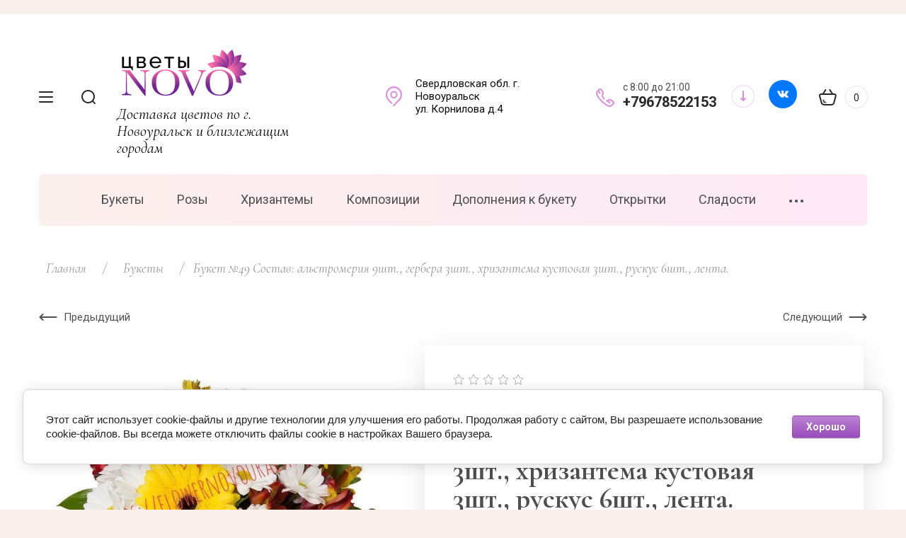

--- FILE ---
content_type: text/html; charset=utf-8
request_url: https://flowernovouralsk.ru/magazin/product/buket-fontan
body_size: 19289
content:

	<!doctype html>
<html lang="ru" class="" style="opacity: 0;">
	
<head>
<meta charset="utf-8">
<meta name="robots" content="all"/>
<title>Букет №49 Состав: альстромерия 9шт., гербера 3шт., хризантема кустовая 3шт., рускус 6шт., лента.</title>
<!-- assets.top -->
<script src="/g/libs/nocopy/1.0.0/nocopy.for.all.js" ></script>
<!-- /assets.top -->

<meta name="description" content="Букет №49 Состав: альстромерия 9шт., гербера 3шт., хризантема кустовая 3шт., рускус 6шт., лента.">
<meta name="keywords" content="Букет №49 Состав: альстромерия 9шт., гербера 3шт., хризантема кустовая 3шт., рускус 6шт., лента.">
<meta name="SKYPE_TOOLBAR" content="SKYPE_TOOLBAR_PARSER_COMPATIBLE">
<meta name="viewport" content="width=device-width, initial-scale=1.0, maximum-scale=1.0, user-scalable=no">
<meta name="format-detection" content="telephone=no">
<meta http-equiv="x-rim-auto-match" content="none">


<!-- JQuery -->
<script src="/g/libs/jquery/1.10.2/jquery.min.js" charset="utf-8"></script>
<!-- JQuery -->

<!-- Common js -->
	<link rel="stylesheet" href="/g/css/styles_articles_tpl.css">

            <!-- 46b9544ffa2e5e73c3c971fe2ede35a5 -->
            <script src='/shared/s3/js/lang/ru.js'></script>
            <script src='/shared/s3/js/common.min.js'></script>
        <link rel='stylesheet' type='text/css' href='/shared/s3/css/calendar.css' /><link rel="stylesheet" href="/g/libs/lightgallery-proxy-to-hs/lightgallery.proxy.to.hs.min.css" media="all" async>
<script src="/g/libs/lightgallery-proxy-to-hs/lightgallery.proxy.to.hs.stub.min.js"></script>
<script src="/g/libs/lightgallery-proxy-to-hs/lightgallery.proxy.to.hs.js" async></script>
<link rel="icon" href="/favicon.png" type="image/png">
	<link rel="apple-touch-icon" href="/thumb/2/LWXycLAsrYVHUeczKuvz_w/r/favicon.png">
	<link rel="apple-touch-icon" sizes="57x57" href="/thumb/2/cSiQoKjZkTMIo0ziQoXd3Q/57c57/favicon.png">
	<link rel="apple-touch-icon" sizes="60x60" href="/thumb/2/ADHYAP_QOPaTX7kCwZk1yQ/60c60/favicon.png">
	<link rel="apple-touch-icon" sizes="72x72" href="/thumb/2/NUeGOwT7ccqi0vKCk5c7CQ/72c72/favicon.png">
	<link rel="apple-touch-icon" sizes="76x76" href="/thumb/2/hXphuvuCGMlCNmPwtBK8JQ/76c76/favicon.png">
	<link rel="apple-touch-icon" sizes="114x114" href="/thumb/2/eu_DCr8HaH-4Fl9Q5T1Yug/114c114/favicon.png">
	<link rel="apple-touch-icon" sizes="120x120" href="/thumb/2/3MmgBXK7FEpfGfzqoDIQig/120c120/favicon.png">
	<link rel="apple-touch-icon" sizes="144x144" href="/thumb/2/j9LDtrtN_JRbLahuwp6tEA/144c144/favicon.png">
	<link rel="apple-touch-icon" sizes="152x152" href="/thumb/2/hJpSN6oEQd3e9064W7B_Jg/152c152/favicon.png">
	<link rel="apple-touch-icon" sizes="180x180" href="/thumb/2/f_vyPxiafrQ-f6zkloMaLQ/180c180/favicon.png">
	
	<meta name="msapplication-TileImage" content="/thumb/2/bmMZwZpxmRExzY98ed18Wg/c/favicon.png">
	<meta name="msapplication-square70x70logo" content="/thumb/2/u4ZCgXlIt0M0m6gZuZtRyQ/70c70/favicon.png">
	<meta name="msapplication-square150x150logo" content="/thumb/2/foNNC3kvbPYBac4AKEENng/150c150/favicon.png">
	<meta name="msapplication-wide310x150logo" content="/thumb/2/4xXaTyEaqfQGm4mLgRUUfg/310c150/favicon.png">
	<meta name="msapplication-square310x310logo" content="/thumb/2/rmdEXcb0zBLSx3J7TTuAiw/310c310/favicon.png">

<!--s3_require-->
<link rel="stylesheet" href="/g/basestyle/1.0.1/user/user.css" type="text/css"/>
<link rel="stylesheet" href="/g/basestyle/1.0.1/cookie.message/cookie.message.css" type="text/css"/>
<link rel="stylesheet" href="/g/basestyle/1.0.1/user/user.purple.css" type="text/css"/>
<script type="text/javascript" src="/g/basestyle/1.0.1/user/user.js" async></script>
<link rel="stylesheet" href="/g/basestyle/1.0.1/cookie.message/cookie.message.purple.css" type="text/css"/>
<script type="text/javascript" src="/g/basestyle/1.0.1/cookie.message/cookie.message.js" async></script>
<!--/s3_require-->
<!-- Common js -->

<!-- Shop init -->
			
		
		
		
			<link rel="stylesheet" type="text/css" href="/g/shop2v2/default/css/theme.less.css">		
			<script type="text/javascript" src="/g/printme.js"></script>
		<script type="text/javascript" src="/g/shop2v2/default/js/tpl.js"></script>
		<script type="text/javascript" src="/g/shop2v2/default/js/baron.min.js"></script>
		
			<script type="text/javascript" src="/g/shop2v2/default/js/shop2.2.js"></script>
		
	<script type="text/javascript">shop2.init({"productRefs": [],"apiHash": {"getPromoProducts":"4ade7e95c1587d978fa9a13a2d9b666c","getSearchMatches":"c64039fce19f9ab0a4b40015904a8a60","getFolderCustomFields":"2b515faf53f6a962c3f4441c0c38504b","getProductListItem":"2c0774c4c17f22fafd01d9b2f50b0508","cartAddItem":"6a051f9e0d269b59971900656a7ce35c","cartRemoveItem":"64cfd261ea7e784e1558d9473753d22d","cartUpdate":"7e7c2f13b3a330b47304e785115ff37b","cartRemoveCoupon":"5ec10eb4f3f6052640afcb548121ba5a","cartAddCoupon":"ea320411f2f57a7a6a27b45f286f710e","deliveryCalc":"ab040e6019e78ca0a333dc0a4940a6d4","printOrder":"d75d9b6e950b073be1f4f2d7fb6ba966","cancelOrder":"aa6648a7502fb639a773aca88dbf81c5","cancelOrderNotify":"dd4a2ae0facef5dfeb6f08d852de818a","repeatOrder":"bcab9812f60f06caf41b687e93127536","paymentMethods":"dffa05044f1a88cbacb00ca4f6fa0a02","compare":"2f3fd59ea19a2d1179eb521ef3c1433e"},"hash": null,"verId": 1644844,"mode": "product","step": "","uri": "/magazin","IMAGES_DIR": "/d/","my": {"gr_new_contacts_popup":true,"show_sections":true,"buy_alias":"\u0412 \u043a\u043e\u0440\u0437\u0438\u043d\u0443","located_in_sections_alias":"\u041d\u0430\u0445\u043e\u0434\u0438\u0442\u0441\u044f \u0432 \u0440\u0430\u0437\u0434\u0435\u043b\u0430\u0445:","gr_search_range_slider":true,"gr_search_old_color":true,"gr_search_floats_titles":true,"on_shop2_btn":true,"buy_one_click_btn":"\u041a\u0443\u043f\u0438\u0442\u044c \u0432 1 \u043a\u043b\u0438\u043a","gr_thumb_width":"600","gr_thumb_height":"600","gr_fix_slider":true,"gr_new_instafeed":true,"lazy_load_subpages":false,"gr_pagelist_lazy_load":true,"gr_product_quick_view":true,"gr_kinds_slider":true,"popup_buy_mod":true,"gr_shop2_msg":true,"gr_filter_range_slider":true,"gr_new_hide_share":true,"gr_new_footer_styles":true,"gr_mew_folder":true,"gr_new_style_slider":true,"gr_new_block_popular":true,"gr_img_lazyload":true},"shop2_cart_order_payments": 1,"cf_margin_price_enabled": 0,"maps_yandex_key":"","maps_google_key":""});</script>			<link rel="stylesheet" href="/g/shop2v2/default/css/yandexpay/buy-one-click-yapay.scss.css">
		
											<script>
			const initYaPay = function() {
				shop2YaPay.init({
					merchantId: "b4568bb7-be7b-411b-9f91-18892be65017",
					pluginUrl: "//pay.yandex.ru/sdk/v1/pay.js",
					buttonSelector: ".ya-pay-button-default",
					widgetSelector: ".ya-pay-widget",
					totalAmount: "4400",
					apiUrl: "/-/x-api/v1/public/?method=order/payYandexPay&param[order_id]=0",
					buttonTheme: "Black", // тема кнопки: Black, White, WhiteOutlined
					widgetTheme: "Ultimate", // вариант виджета: Ultimate, Simple, BnplPreview, Info
					widgetVariant: "Light", // тема виджета: Light, Dark
					borderRadius: 8, // закругление
					padding: "Default", // padding: Default, None
					hideWidgetHeader: false, // спрятать шапку
					widgetSize: "Medium", // размер виджета: Small, Medium
					availablePaymentMethods: ["CARD", "SPLIT"], // варианты оплаты
					withOutline: false, // обводка
					widgetBackgroundType: "Default", // фон виджета: Default, Saturated, Transparent
				});
			}
			
			const scriptUrl = "/g/shop2v2/default/js/shop2-ya-pay.js?v=" + new Date().getTime();

		    const script = document.createElement('script');
		    script.src = scriptUrl;
		    script.onload = initYaPay;
		    script.async = true;
		    document.head.appendChild(script);
		</script>
			
<style type="text/css">.product-item-thumb {width: 350px;}.product-item-thumb .product-image, .product-item-simple .product-image {height: 350px;width: 350px;}.product-item-thumb .product-amount .amount-title {width: 254px;}.product-item-thumb .product-price {width: 300px;}.shop2-product .product-side-l {width: 200px;}.shop2-product .product-image {height: 190px;width: 200px;}.shop2-product .product-thumbnails li {width: 56px;height: 56px;}</style>
<!-- Shop init -->


<!-- Fonts -->
<link href="https://fonts.googleapis.com/css?family=Cormorant:300,300i,400,400i,500,500i,600,600i,700,700i|Roboto:100,100i,300,300i,400,400i,500,500i,700,700i,900,900i&subset=cyrillic,cyrillic-ext&display=swap" rel="stylesheet">

<!-- Fonts -->
<link rel="preload"
      href="/thumb/2/4n1EZphI1it31jhAUogPaA/1200c600/d/top_pic.jpg"
      as="image"
      type="image/jpeg">
<!-- Custom styles -->
<link rel="stylesheet" href="/g/libs/jqueryui/datepicker-and-slider/css/jquery-ui.css">
<link rel="stylesheet" href="/g/libs/lightgallery/v1.2.19/lightgallery.css">
<link rel="stylesheet" href="/g/libs/remodal/css/remodal.css">
<link rel="stylesheet" href="/g/libs/remodal/css/remodal-default-theme.css">
<link rel="stylesheet" href="/g/libs/waslide/css/waslide.css">
<link rel="stylesheet" href="/g/templates/shop2/2.113.2/css/global_styles/global_styles.css">

<link rel="stylesheet" href="/g/libs/wow-animation/css/animate.css">

<!-- Custom styles -->
		    <link rel="stylesheet" href="/t/v885/images/theme3/theme.scss.css">
	
<!-- Custom js -->
<script defer src="/g/libs/jquery-responsive-tabs/1.6.3/jquery.responsiveTabs.min.js" charset="utf-8"></script>
<script defer src="/g/libs/jquery-match-height/0.7.2/jquery.matchHeight.min.js" charset="utf-8"></script>
<script defer src="/g/libs/jqueryui/datepicker-and-slider/js/jquery-ui.min.js" charset="utf-8"></script>
<script defer src="/g/libs/jqueryui/touch_punch/jquery.ui.touch_punch.min.js" charset="utf-8"></script>
<script defer src="/g/libs/timer/js/timer.js"></script>

<script src="/g/libs/wow-animation/js/wow.min.js"></script>

<script defer src="/g/libs/flexmenu/1.4.2/flexmenu.min.js" charset="utf-8"></script>
<script defer src="/g/libs/lightgallery/v1.2.19/lightgallery.js" charset="utf-8"></script>
<script defer src="/g/libs/jquery-slick/1.6.0/slick.min.js" charset="utf-8"></script> 
<script defer src="/g/libs/remodal/js/remodal.js" charset="utf-8"></script>
<script defer src="/g/libs/waslide/js/animit.js"></script>
<script defer src="/g/libs/waslide/js/waslide.js"></script>
<script defer src="/g/templates/shop2/widgets/js/instafeed.min.js"></script>
<script defer src="/g/templates/shop2/2.113.2/js/jquery.paroller.min.js"></script>
<script defer src="/g/templates/shop2/2.66.2/js/jquery.columnizer.min.js" charset="utf-8"></script>
<script src="/g/libs/vanilla-lazyload/17.1.0/lazyload.min.js"></script><!-- Custom js -->

<!-- Site js -->
<script defer src="/g/s3/misc/form/shop-form/shop-form-minimal.js" charset="utf-8"></script>
<script defer src="/g/templates/shop2/2.113.2/js/plugins.js" charset="utf-8"></script>
<!--<script src="/g/templates/shop2/2.113.2/js/shop_main.js" charset="utf-8"></script>-->
<script defer src="/t/v885/images/js/shop_main.js" charset="utf-8"></script>
<!-- Site js -->

<link rel="stylesheet" href="/g/libs/jquery-popover/0.0.4/jquery.popover.css">
<script defer src="/g/libs/jquery-popover/0.0.4/jquery.popover.js"></script>

	<script defer src="/g/templates/shop2/2.113.2/js/shop2_msg/shop2_msg.js"></script>


<script>
	$(function(){
		$('html').css('opacity', '1');
	});
</script>



	
<link rel="stylesheet" href="/t/v885/images/css/site_addons.css">
<link rel="stylesheet" href="/t/v885/images/css/advantages.scss.css">
<link rel="stylesheet" href="/t/v885/images/css/first_screen.scss.css">


</head>

<body class="site mew-style-folder">
	<div class="site__wrapper new_contacts_wrapper">
		
							
				<style>
					.quick-view-trigger {display: none;}
				</style>
			
										<span class="gr-up-button" role="button">&nbsp;</span>
				
		<div class="remodal" data-remodal-id="search-form" role="dialog" data-remodal-options="hashTracking: false">
	        <button data-remodal-action="close" class="remodal-close-btn gr-icon-btn">
	            <span>Закрыть</span>
	        </button>
	        <div class="search-tabs">
	            <div class="search-tabs__header">Поиск</div>
	            <div class="search-tabs__heading">
	                <div class="search-tabs__title active">по названию</div>
	                <div class="search-tabs__title">по параметрам</div>
	            </div>
	            <div class="search-tabs__items">
	                <div class="search-tabs__item">
	                    <nav class="search-block">
	                        	                        							    <form action="/magazin/search" method="get" class="search-block__form">
		                            <div class="gr-field-style">
		                                <input name="search_text" type="text" class="search-block__input" value="" placeholder="я ищу..."/>
		                            </div>
		                            <button class="search-block__btn">&nbsp;</button>
		                        <re-captcha data-captcha="recaptcha"
     data-name="captcha"
     data-sitekey="6LddAuIZAAAAAAuuCT_s37EF11beyoreUVbJlVZM"
     data-lang="ru"
     data-rsize="invisible"
     data-type="image"
     data-theme="light"></re-captcha></form>
															                    </nav>
	                </div>
	                <div class="search-tabs__item">
	                    	
	
<div class="shop2-block search-form">
	<div class="search-form__inner">
		<div class="search-form__header">Поиск</div>
		<form action="/magazin/search" enctype="multipart/form-data">
			<input type="hidden" name="sort_by" value=""/>
			<div class="search-rows clear-self">
				<div class="search-rows__top">
											<div class="search-rows__row price_row gr-field-style">
							<div class="row-body">
								<div class="row-title field-title">Цена</div>
								<label class="input-from">
									<span>от</span>
									<input name="s[price][min]" type="text" size="5" class="small" value=""  data-range_min="0" />
								</label>
								<label class="input-to">
									<span>до</span>
									<input name="s[price][max]" type="text" size="5" class="small" value=""  data-range_max="200000" />
								</label>
									                                <div class="input_range_slider"></div>
	                            	                            <div class="search_currency">
	                            	руб.	                            </div>
							</div>
						</div>
					
											<div class="search-rows__row per_page_row gr-field-style">
							<div class="row-title field-title">Результатов на странице</div>
							<div class="row-body">
								<select name="s[products_per_page]">
																																						<option value="5">5</option>
																													<option value="20">20</option>
																													<option value="35">35</option>
																													<option value="50">50</option>
																													<option value="65">65</option>
																													<option value="80">80</option>
																													<option value="95">95</option>
																	</select>
							</div>
						</div>
									</div>

				
									<div class="search-rows__row gr-field-style">
						<label class="row-title field-title" for="shop2-article">Артикул</label>
						<div class="row-body">
							<input type="text" name="s[article]" id="shop2-article" value="" />
						</div>
					</div>
				
									<div class="search-rows__row gr-field-style">
						<label class="row-title field-title" for="shop2-name">Название</label>
						<div class="row-body">
							<input type="text" name="s[name]" size="20" id="shop2-name" value="" />
						</div>
					</div>
								
									<div class="search-rows__row gr-field-style">
						<label class="row-title field-title" for="shop2-text">Текст</label>
						<div class="row-body">
							<input type="text" name="search_text" size="20" id="shop2-text"  value="" />
						</div>
					</div>
								
									<div class="search-rows__row gr-field-style">
						<div class="row-title field-title">Выберите категорию</div>
						<div class="row-body">
							<select name="s[folder_id]" id="s[folder_id]">
								<option value="">Все</option>
																																												<option value="535578241" >
											 Букеты
										</option>
																																				<option value="251638901" >
											 Розы
										</option>
																																				<option value="251639501" >
											 Хризантемы
										</option>
																																				<option value="537568041" >
											 Композиции
										</option>
																																				<option value="537570641" >
											 Дополнения к букету
										</option>
																																				<option value="481642615" >
											 Открытки
										</option>
																																				<option value="251630501" >
											 Сладости
										</option>
																																				<option value="251629501" >
											 Подарочные корзины
										</option>
																								</select>
						</div>
					</div>

					<div id="shop2_search_custom_fields"></div>
								
								<div id="shop2_search_global_fields">
					
														</div>
								
														    <div class="search-rows__row gr-field-style">
					        <div class="row-title field-title">Новинка</div>
					        <div class="row-body">
					            					            <select name="s[flags][2]">
						            <option value="">Все</option>
						            <option value="1">да</option>
						            <option value="0">нет</option>
						        </select>
					        </div>
					    </div>
			    															    <div class="search-rows__row gr-field-style">
					        <div class="row-title field-title">Спецпредложение</div>
					        <div class="row-body">
					            					            <select name="s[flags][1]">
						            <option value="">Все</option>
						            <option value="1">да</option>
						            <option value="0">нет</option>
						        </select>
					        </div>
					    </div>
			    								</div>
			<div class="search-rows__btn">
				<button type="submit" class="search-btn gr-button-1">Поиск</button>
			</div>
		<re-captcha data-captcha="recaptcha"
     data-name="captcha"
     data-sitekey="6LddAuIZAAAAAAuuCT_s37EF11beyoreUVbJlVZM"
     data-lang="ru"
     data-rsize="invisible"
     data-type="image"
     data-theme="light"></re-captcha></form>
	</div>
</div><!-- Search Form -->	                </div>
	            </div>
	        </div>
	    </div> <!-- .search-form -->

	    <div class="remodal" data-remodal-id="mobile-contacts" role="dialog" data-remodal-options="hashTracking: false">
	        <button data-remodal-action="close" class="remodal-close-btn gr-icon-btn">
	            <span>Закрыть</span>
	        </button>
		</div>
		
					<div class="remodal" data-remodal-id="callback-popup" role="dialog" data-remodal-options="hashTracking: false">
		        <button data-remodal-action="close" class="remodal-close-btn gr-icon-btn">
		            <span>Закрыть</span>
		        </button>
		        
                        	
	    
        
    <div class="tpl-anketa" data-api-url="/-/x-api/v1/public/?method=form/postform&param[form_id]=24510902" data-api-type="form">
    		    			    	<div class="tpl-anketa__left">
		        	<div class="tpl-anketa__title">Заказать звонок</div>
		        			        </div>
	                        <div class="tpl-anketa__right">
	        	            <form method="post" action="/" data-s3-anketa-id="24510902">
	                <input type="hidden" name="param[placeholdered_fields]" value="" />
	                <input type="hidden" name="form_id" value="24510902">
	                	                	                <input type="hidden" name="param[hide_title]" value="" />
	                <input type="hidden" name="param[product_name]" value="" />
                	<input type="hidden" name="param[product_link]" value="https://" />
                	<input type="hidden" name="param[policy_checkbox]" value="" />
                	<input type="hidden" name="param[has_span_button]" value="" />
	                <input type="hidden" name="tpl" value="global:shop2.form.minimal.tpl">
	                		                		                    		                        <div class="tpl-field type-text">
		                            		                                <div class="field-title">Ваше имя:</div>
		                            		                            
		                            		                            <div class="field-value">
		                                		                                		                                    <input type="text" 
		                                    	 
			                                    size="30" 
			                                    maxlength="100" 
			                                    value="" 
			                                    name="d[0]" 
		                                    />
		                                		                                
		                                		                            </div>
		                        </div>
		                    		                		                    		                        <div class="tpl-field type-text field-required">
		                            		                                <div class="field-title">Телефон: <span class="field-required-mark">*</span></div>
		                            		                            
		                            		                            <div class="field-value">
		                                		                                		                                    <input type="text" 
		                                    	 required  
			                                    size="30" 
			                                    maxlength="100" 
			                                    value="" 
			                                    name="d[1]" 
		                                    />
		                                		                                
		                                		                            </div>
		                        </div>
		                    		                		                    		                        <div class="tpl-field type-checkbox field-required">
		                            		                            
		                            		                            <div class="field-value">
		                                		                                		                                    <ul>
		                                        		                                            <li>
	                                            		
	                                            		<label>
	                                            			<input 
	                                            				 required  
			                                            		type="checkbox" 
			                                            		value="Да" 
			                                            		name="d[2]" 
		                                            		/>
	                                            			<span>Я согласен(на) на обработку моих персональных данных. <a href="/registraciya/agreement">Подробнее&hellip;</a> <ins class="field-required-mark">*</ins></span>
	                                            		</label>
		                                        	</li>
		                                        		                                    </ul>
		                                		                                
		                                		                            </div>
		                        </div>
		                    		                	
	        			        		
	                	
	                <div class="tpl-field tpl-field-button">
	                    <button type="submit" class="tpl-form-button">Отправить</button>
	                </div>
	
	            <re-captcha data-captcha="recaptcha"
     data-name="captcha"
     data-sitekey="6LddAuIZAAAAAAuuCT_s37EF11beyoreUVbJlVZM"
     data-lang="ru"
     data-rsize="invisible"
     data-type="image"
     data-theme="light"></re-captcha></form>
	            
	        		        	
	                </div>
    </div>
			</div>
			
					<div class="remodal" data-remodal-id="sliderForm-popup" role="dialog" data-remodal-options="hashTracking: false">
		        <button data-remodal-action="close" class="remodal-close-btn gr-icon-btn">
		            <span>Закрыть</span>
		        </button>
		        
                        	
	    
        
    <div class="tpl-anketa" data-api-url="/-/x-api/v1/public/?method=form/postform&param[form_id]=24511302" data-api-type="form">
    		    			    	<div class="tpl-anketa__left">
		        	<div class="tpl-anketa__title">Нужен совет флориста?</div>
		        			        </div>
	                        <div class="tpl-anketa__right">
	        	            <form method="post" action="/" data-s3-anketa-id="24511302">
	                <input type="hidden" name="param[placeholdered_fields]" value="" />
	                <input type="hidden" name="form_id" value="24511302">
	                	                	                <input type="hidden" name="param[hide_title]" value="" />
	                <input type="hidden" name="param[product_name]" value="" />
                	<input type="hidden" name="param[product_link]" value="https://" />
                	<input type="hidden" name="param[policy_checkbox]" value="" />
                	<input type="hidden" name="param[has_span_button]" value="" />
	                <input type="hidden" name="tpl" value="global:shop2.form.minimal.tpl">
	                		                		                    		                        <div class="tpl-field type-text">
		                            		                                <div class="field-title">Ваше Имя:</div>
		                            		                            
		                            		                            <div class="field-value">
		                                		                                		                                    <input type="text" 
		                                    	 
			                                    size="30" 
			                                    maxlength="100" 
			                                    value="" 
			                                    name="d[0]" 
		                                    />
		                                		                                
		                                		                            </div>
		                        </div>
		                    		                		                    		                        <div class="tpl-field type-text field-required last-inline">
		                            		                                <div class="field-title">Телефон для связи: <span class="field-required-mark">*</span></div>
		                            		                            
		                            		                            <div class="field-value">
		                                		                                		                                    <input type="text" 
		                                    	 required  
			                                    size="30" 
			                                    maxlength="100" 
			                                    value="" 
			                                    name="d[1]" 
		                                    />
		                                		                                
		                                		                            </div>
		                        </div>
		                    		                	
	        			        		
	                	
	                <div class="tpl-field tpl-field-button">
	                    <button type="submit" class="tpl-form-button">Получить консультацию</button>
	                </div>
	
	            <re-captcha data-captcha="recaptcha"
     data-name="captcha"
     data-sitekey="6LddAuIZAAAAAAuuCT_s37EF11beyoreUVbJlVZM"
     data-lang="ru"
     data-rsize="invisible"
     data-type="image"
     data-theme="light"></re-captcha></form>
	            
	        		        	
	                </div>
    </div>
			</div>
				
	    <div class="folders_popup_wrapper">
			<div class="folders_popup_close"></div>
			<div class="folders_popup_wrap">
				<div class="folders_popup_left">
					<div class="popup_left_in">
						<div class="reg_blocks_wrap">
							<a href="/registraciya/login">Кабинет</a>
						</div>
													<div class="top_menu_wrap">
								<ul class="top_menu menu-default">
							        							
							            							
							            							                <li class=""><a href="/o-kompanii"><span>О Компании</span></a>
							            							            							
							        							
							            							                							                        </li>
							                    							                							            							
							            							                <li class=""><a href="/tsvety-novouralsk"><span>Условия предоставления заказа</span></a>
							            							            							
							        							
							            							                							                        </li>
							                    							                							            							
							            							                <li class=""><a href="/napishite-nam"><span>Напишите нам</span></a>
							            							            							
							        							
							            							                							                        </li>
							                    							                							            							
							            							                <li class=""><a href="/blog"><span>Статьи</span></a>
							            							            							
							        							
							            							                							                        </li>
							                    							                							            							
							            							                <li class=""><a href="/vopros-otvet"><span>Вопрос - ответ</span></a>
							            							            							
							        							
							            							                							                        </li>
							                    							                							            							
							            							                <li class=""><a href="/kontakty"><span>Контакты</span></a>
							            							            							
							        							        </li>
							    </ul>
							    							</div>
											</div>
				</div>
				<div class="folders_popup_right">
					 <div class="folders_bl_wrapper">

						<div class="folders_bl_wrap">
							
							    <ul class="folders_block menu-default">
								
																

							    							    							    							    <li class="dontsplit"><a href="/magazin/folder/bukety-iz-roz"><span  ></span><ins>Букеты</ins></a>
							    							    							    							    							    							    </li>
							    							    							    							    							    <li class="dontsplit"><a href="/magazin/folder/rozy-1"><span  ></span><ins>Розы</ins></a>
							    							    							    							    							    							    </li>
							    							    							    							    							    <li class="dontsplit"><a href="/magazin/folder/hrizantemy-pod-lentu"><span  ></span><ins>Хризантемы</ins></a>
							    							    							    							    							    							    </li>
							    							    							    							    							    <li class="dontsplit"><a href="/magazin/folder/kompozitsii"><span  ></span><ins>Композиции</ins></a>
							    							    							    							    							    							    </li>
							    							    							    							    							    <li class="dontsplit"><a href="/magazin/folder/podarki"><span  ></span><ins>Дополнения к букету</ins></a>
							    							    							    							    							    							    </li>
							    							    							    							    							    <li class="dontsplit"><a href="/magazin/folder/otkrytki"><span  ></span><ins>Открытки</ins></a>
							    							    							    							    							    							    </li>
							    							    							    							    							    <li class="dontsplit"><a href="/magazin/folder/konfety"><span  ></span><ins>Сладости</ins></a>
							    							    							    							    							    							    </li>
							    							    							    							    							    <li class="dontsplit"><a href="/magazin/folder/podarochnye-krorzinv"><span  ></span><ins>Подарочные корзины</ins></a>
							    							    							    							    </li></ul>
							    
													</div>
					</div> 
				</div>
			</div>
		</div> <!-- .folders_popup_wrapper -->


		<div class="mobile_folders_wrapper">

			<div class="mobile_folders_close"></div>
			<div class="mobile_folders_in">

				<div class="mobile_folders_top">

					<div class="mobile_top_item">
						<a class="mobile_folders_reg" href="/registraciya/register">Войти</a>
					</div>
					<div class="mobile_top_item">
						<div class="mobile_menu_title">Меню</div>
					</div>
					<div class="mobile_top_item">&nbsp;</div>

				</div>
				<div class="mobile_folders_wrap">
					<div class="mobile_folders_title">Каталог</div>
					<div class="mobile_foldes_bl">
						<ul class="mobile_foldes menu-default">
													         						         						         						         						    						         						              						              						                   <li ><a href="/magazin/folder/bukety-iz-roz"><span>Букеты</span></a>
						              						         						         						         						         						    						         						              						                   						                        </li>
						                        						                   						              						              						                   <li ><a href="/magazin/folder/rozy-1"><span>Розы</span></a>
						              						         						         						         						         						    						         						              						                   						                        </li>
						                        						                   						              						              						                   <li ><a href="/magazin/folder/hrizantemy-pod-lentu"><span>Хризантемы</span></a>
						              						         						         						         						         						    						         						              						                   						                        </li>
						                        						                   						              						              						                   <li ><a href="/magazin/folder/kompozitsii"><span>Композиции</span></a>
						              						         						         						         						         						    						         						              						                   						                        </li>
						                        						                   						              						              						                   <li ><a href="/magazin/folder/podarki"><span>Дополнения к букету</span></a>
						              						         						         						         						         						    						         						              						                   						                        </li>
						                        						                   						              						              						                   <li ><a href="/magazin/folder/otkrytki"><span>Открытки</span></a>
						              						         						         						         						         						    						         						              						                   						                        </li>
						                        						                   						              						              						                   <li ><a href="/magazin/folder/konfety"><span>Сладости</span></a>
						              						         						         						         						         						    						         						              						                   						                        </li>
						                        						                   						              						              						                   <li ><a href="/magazin/folder/podarochnye-krorzinv"><span>Подарочные корзины</span></a>
						              						         						         						         						         						    						    						    </li>
						</ul>
					</div>
				</div>
			</div>
		</div> <!--.mobile_folders_wrapper-->
		
		<div class="mobile_menu_wrapper">
			<div class="mobile_menu_close"></div>
			<div class="menu_mob_title_wr">
				<div class="menu_back_title">Меню</div>
			</div>
			<div class="mobile_menu_wrap">
				<ul class="menu-default mobile_menu"><li><a href="/o-kompanii" ><span>О Компании</span></a></li><li><a href="/tsvety-novouralsk" ><span>Условия предоставления заказа</span></a></li><li><a href="/napishite-nam" ><span>Напишите нам</span></a></li><li><a href="/blog" ><span>Статьи</span></a></li><li><a href="/vopros-otvet" ><span>Вопрос - ответ</span></a></li><li><a href="/kontakty" ><span>Контакты</span></a></li></ul>			</div>
		</div> <!--.mobile_menu_wrapper-->
		<header role="banner" class="site-header block_padding new_logo_styles">
			<div class="site-header__inner">
				
				<div class="site-fixed-panel">
					<div class="site-fixed-panel__inner">
						<div class="burger-popup-btn">&nbsp;</div>
						<div class="burger-mobile-btn">&nbsp;</div>
						<a href="#" data-remodal-target="search-form" class="search-popup-btn">&nbsp;</a>
						<a href="#" data-remodal-target="mobile-contacts" class="contacts-popup-btn">&nbsp;</a>
						
																																	
																						<div class="cart-preview">
									<div id="shop2-cart-preview">
			<a href="/magazin/cart" class="cart-preview__link">
		<span class="cart-preview__icon">&nbsp;</span>
		<span class="cart-preview__amount">0</span>
	</a>
</div>								</div>
																										
					</div>
				</div> <!-- .site-fixed-panel -->

				<div class="site-header__left wow fadeInLeft">

					<div class="site-info logo_left">
													<div class="site-info__logo">
																																	<a href="https://flowernovouralsk.ru">
																	<img src="/thumb/2/Bq9kHWOhupwZS4Oucdbw5g/190r/d/44b939ab.png" style="max-width: 190px;" alt="" />
																	</a>
															</div>
												<div class="site-info__body">
																						<div class="site-info__desc">Доставка цветов по г. Новоуральск и близлежащим городам</div>
													</div>
					</div> <!-- .site-info -->

				</div>
				<div class="site-header__right wow fadeInRight">
					
										
																		<div class="contacts-popup new_contacts_popup">
																<div class="address_topWr">
																		<div class="address_top">
										Свердловская обл. г. Новоуральск <br />
ул. Корнилова д.4
									</div>
																		
								</div>
																
																	<div class="contacts-popup__btn" data-remodal-target="mobile-contacts">&nbsp;</div>
																
								
								
																	<div class="contacts-popup__heading">
																																														<div class="contacts-popup__work">с 8:00 до 21:00</div>
																																																	<div><a href="tel:+79678522153">+79678522153</a></div>
																																										</div>
																<div class="contacts-popup__body hide">
									<div class="contacts-popup__close">&nbsp;</div>
																			<div class="contacts-phones">
																							<div class="contacts-phones__item">
													<div class="contacts-phones__item-inner">
																																											<div><a href="tel:+79678522153">+79678522153</a></div>
																																											<div class="contacts-popup__work new_contacts_work">с 8:00 до 21:00</div>
																											</div>
												</div>
																					</div>
																											
																			<div class="contacts-form">
											<div class="contacts-form__btn gr-button-1" data-remodal-target="callback-popup">Закажите звонок</div>
										</div>
																	</div>
							</div> <!-- .contacts-popup -->
							
															<div class="contacts-form">
									<div class="contacts-form__btn custom_button-1" data-remodal-target="callback-popup">Закажите звонок</div>
								</div>
														
							
							<!-- socialsss -->
							
															<div class="social-block">
																		<div class="social-block__items">
									    									        <a class="social-block__icon" href="https://vk.com/flowernovouralsk" target="_blank" >
									        										        		<svg id="_1Vk.svg" data-name="1Vk.svg" xmlns="http://www.w3.org/2000/svg" width="40" height="40" viewBox="0 0 40 40">
  <defs>
    <style>
      .cls-1 {
        fill: #07f;
      }

      .cls-2 {
        fill: #fff;
        fill-rule: evenodd;
      }
    </style>
  </defs>
  <circle class="cls-1" cx="20" cy="20" r="20"/>
  <path id="Vk" class="cls-2" d="M1681.7,75a4.846,4.846,0,0,0-2,.218c-0.28.144-.49,0.47-0.36,0.486a1.1,1.1,0,0,1,.72.392,2.743,2.743,0,0,1,.23,1.178s0.14,2.25-.33,2.533c-0.33.193-.77-0.2-1.73-1.987a16.414,16.414,0,0,1-.85-1.937,0.735,0.735,0,0,0-.2-0.288,1,1,0,0,0-.37-0.164l-2.29.015a0.732,0.732,0,0,0-.46.174,0.541,0.541,0,0,0-.01.44,28.994,28.994,0,0,0,3.81,6.833,5.268,5.268,0,0,0,3.97,1.962h0.96a0.752,0.752,0,0,0,.43-0.2,0.769,0.769,0,0,0,.13-0.457s-0.01-1.392.58-1.6,1.34,1.347,2.14,1.942a1.415,1.415,0,0,0,1.06.351l2.14-.034a0.646,0.646,0,0,0,.58-1.03,7.433,7.433,0,0,0-1.58-1.993c-1.34-1.347-1.16-1.128.45-3.462,0.98-1.422,1.38-2.289,1.25-2.666a0.886,0.886,0,0,0-.84-0.258l-2.4.015a0.515,0.515,0,0,0-.31.06,0.7,0.7,0,0,0-.21.282,17.381,17.381,0,0,1-.89,2.037c-1.07,1.971-1.5,2.079-1.68,1.957-0.4-.288-0.3-1.15-0.3-1.759,0-1.918.27-2.71-.52-2.918A3.753,3.753,0,0,0,1681.7,75h0Zm0,0" transform="translate(-1662 -60)"/>
</svg>

									        										        </a>
									    								    </div>
								</div>
														
						
											
				</div>
			
			</div>
		</header> <!-- .site-header --> 


		<div class="site-container">
			<div class="site-container__inner">

									<div class="folders-block block_padding">
					    <nav class="folders-block__inner" itemscope itemtype="https://schema.org/SiteNavigationElement">
    <ul class="folders-nav menu-default">
                                                        
                <li class="" itemscope itemprop="itemListElement" itemtype="https://schema.org/ItemList">
                    <a 
                                                href="/magazin/folder/bukety-iz-roz"
                        itemprop="url"
                    >
                        <span itemprop="name">Букеты</span>
                    </a>
                                                                                                                            </li>
                                                            
                <li class="" itemscope itemprop="itemListElement" itemtype="https://schema.org/ItemList">
                    <a 
                                                href="/magazin/folder/rozy-1"
                        itemprop="url"
                    >
                        <span itemprop="name">Розы</span>
                    </a>
                                                                                                                            </li>
                                                            
                <li class="" itemscope itemprop="itemListElement" itemtype="https://schema.org/ItemList">
                    <a 
                                                href="/magazin/folder/hrizantemy-pod-lentu"
                        itemprop="url"
                    >
                        <span itemprop="name">Хризантемы</span>
                    </a>
                                                                                                                            </li>
                                                            
                <li class="" itemscope itemprop="itemListElement" itemtype="https://schema.org/ItemList">
                    <a 
                                                href="/magazin/folder/kompozitsii"
                        itemprop="url"
                    >
                        <span itemprop="name">Композиции</span>
                    </a>
                                                                                                                            </li>
                                                            
                <li class="" itemscope itemprop="itemListElement" itemtype="https://schema.org/ItemList">
                    <a 
                                                href="/magazin/folder/podarki"
                        itemprop="url"
                    >
                        <span itemprop="name">Дополнения к букету</span>
                    </a>
                                                                                                                            </li>
                                                            
                <li class="" itemscope itemprop="itemListElement" itemtype="https://schema.org/ItemList">
                    <a 
                                                href="/magazin/folder/otkrytki"
                        itemprop="url"
                    >
                        <span itemprop="name">Открытки</span>
                    </a>
                                                                                                                            </li>
                                                            
                <li class="" itemscope itemprop="itemListElement" itemtype="https://schema.org/ItemList">
                    <a 
                                                href="/magazin/folder/konfety"
                        itemprop="url"
                    >
                        <span itemprop="name">Сладости</span>
                    </a>
                                                                                                                            </li>
                                                            
                <li class="" itemscope itemprop="itemListElement" itemtype="https://schema.org/ItemList">
                    <a 
                                                href="/magazin/folder/podarochnye-krorzinv"
                        itemprop="url"
                    >
                        <span itemprop="name">Подарочные корзины</span>
                    </a>
                                                            </li>
    </ul>
    </nav>

				    </div> <!-- .folders-block -->
								
				
				  


				<main class="site-main inner product_mode">
					<div class="site-main__inner">
							
							<div itemscope="" itemtype="https://schema.org/BreadcrumbList" class="site-path"><span itemscope="" itemprop="itemListElement" itemtype="https://schema.org/ListItem"><a itemprop="item" href="/"><span itemprop="name">Главная</span><meta itemprop="position" content="1"></a></span>  <span>/</span>  <span itemscope="" itemprop="itemListElement" itemtype="https://schema.org/ListItem"><a itemprop="item" href="/magazin/folder/bukety-iz-roz"><span itemprop="name">Букеты</span><meta itemprop="position" content="2"></a></span>  <span>/</span>  Букет №49 Состав: альстромерия 9шт., гербера 3шт., хризантема кустовая 3шт., рускус 6шт., лента.</div>							
														
														
																												
								
	<div class="shop2-cookies-disabled shop2-warning hide"></div>
	
	
	
		
							
			
							
			
							
			
		
					

		
			<div class="shop2-product-navigation block_padding">
	    <!--noindex--><a rel="nofollow" class="product-prev-btn" href="/magazin/product/buket-fontan/prev">Предыдущий</a><!--/noindex-->
	    <!--noindex--><a rel="nofollow" class="product-next-btn" href="/magazin/product/buket-fontan/next">Следующий</a><!--/noindex-->
	    </div>
		
	<div class="product_page_wrapper">
		<div class="product_page_wrap" id="product">
	
			<div class="product_l_side">
				<div class="product_page_slider">
					<div class="product_slider_body">
						
													<div class="product_slide_item" style="background-image: url(/thumb/2/UIrzl8xZ4WC_5Ltcro9FbQ/r/d/pilgd2u1dwc.jpg);">
								<a class="gr-image-zoom" href="/d/pilgd2u1dwc.jpg">
									<img src="/thumb/2/UIrzl8xZ4WC_5Ltcro9FbQ/r/d/pilgd2u1dwc.jpg" alt="Букет №49 Состав: альстромерия 9шт., гербера 3шт., хризантема кустовая 3шт., рускус 6шт., лента." title="Букет №49 Состав: альстромерия 9шт., гербера 3шт., хризантема кустовая 3шт., рускус 6шт., лента." />
								</a>
							</div>
							
							
					</div>
				</div>
			</div>
	
			<div class="product_r_side">
	
				<div class="product_r_side_in">
	
					<form 
						method="post" 
						action="/magazin?mode=cart&amp;action=add" 
						accept-charset="utf-8"
						class="shop2-product">
	
						<input type="hidden" name="kind_id" value="2146529841"/>
						<input type="hidden" name="product_id" value="1751509641"/>
						<input type="hidden" name="meta" value='null'/>
						
						<div class="shop2-product__top">
	
								
	
	<div class="tpl-rating-block">Рейтинг:<div class="tpl-stars"><div class="tpl-rating" style="width: 0%;"></div></div>(0 голосов)</div>

			<div itemscope itemtype="https://schema.org/Product">
			<meta itemprop="name" content="Букет №49 Состав: альстромерия 9шт., гербера 3шт., хризантема кустовая 3шт., рускус 6шт., лента.">
			<meta itemprop="image" content="https://flowernovouralsk.ru/thumb/2/3ZhsmzcPl17WgopmoZXMaA/350r350/d/pilgd2u1dwc.jpg">
			<link itemprop="url" href="https://flowernovouralsk.ru/magazin/product/buket-fontan">
						<meta itemprop="description" content="Состав: альстромерия 9шт., гербера 3шт., хризантема кустовая 3шт., рускус 6шт., лента.">

			<div itemprop="offers" itemscope itemtype="https://schema.org/Offer">
				<meta itemprop="price" content="4400">
				<meta itemprop="priceCurrency" content="RUB">
			</div>
							</div>
								
							<div class="shop2-product__name"><h1>Букет №49 Состав: альстромерия 9шт., гербера 3шт., хризантема кустовая 3шт., рускус 6шт., лента.</h1></div>
							
										                    <div class="product-flags">
			                        <div class="product-flags__left">
			                        				                            			                        </div>
			                        <div class="product-flags__right">
			                            			                        </div>
			                    </div>
			                							
															<div class="product-price">
										<div class="price-current">
		<strong>4&nbsp;400</strong> руб.			</div>
										
								</div>
														
							<div class="shop2-product__additional">
								
																
																						                    <div class="gr-share">
					                        <div class="gr-share__button">&nbsp;</div>
				                        	<div class="gr-share__inner">
					                        	<script src="https://yastatic.net/es5-shims/0.0.2/es5-shims.min.js"></script>
												<script src="https://yastatic.net/share2/share.js"></script>
												<div class="ya-share2" data-services="vkontakte,odnoklassniki,viber,whatsapp,telegram"></div>
											</div>
					                    </div> <!-- yandex-share -->
					                															</div>
						
						 
							<div class="y_p_block">
								<div class="ya-pay-widget"></div>
							</div>
												
						
						</div>
						
						<div class="shop2-product__bottom">
		                    
	
					
	
	
					<div class="shop2-product-article"><span>Артикул:</span> нет</div>
	
			                    
		                    		
							
 
		
	
							
		
															<div class="form-additional">
		                            <div class="form-additional__items">
		                            	<div class="form-additional__item">
		                            		
				
	<div class="product-amount">
					<div class="amount-title">Количество:</div>
							<div class="shop2-product-amount">
				<button type="button" class="amount-minus">&#8722;</button><input type="text" name="amount" data-kind="2146529841" data-max="100" data-min="1" data-multiplicity="" maxlength="4" value="1" /><button type="button" class="amount-plus">&#43;</button>
			</div>
						</div>
		                            	</div>
			                            <div class="form-additional__item">
											
			<button class="shop_product_btn type-3 buy" type="submit" data-url="/magazin/product/buket-fontan" title="В корзину">
			<span>В корзину</span>
		</button>
	

<input type="hidden" value="Букет №49 Состав: альстромерия 9шт., гербера 3шт., хризантема кустовая 3шт., рускус 6шт., лента." name="product_name" />
<input type="hidden" value="https://flowernovouralsk.ru/magazin/product/buket-fontan" name="product_link" />										</div>
																			</div>
								</div>
													</div>
	
					<re-captcha data-captcha="recaptcha"
     data-name="captcha"
     data-sitekey="6LddAuIZAAAAAAuuCT_s37EF11beyoreUVbJlVZM"
     data-lang="ru"
     data-rsize="invisible"
     data-type="image"
     data-theme="light"></re-captcha></form>
	
				</div>
			</div>
		</div>
	
		<div class="product_page_params">
			
			<div class="product_tabs_wrapper">
					


<div class="product_menu_wr">
	<div class="product_menu_fix">
		<div class="product_page_menu">
			<a href="#desc" class="product_menu_item"><span></span>Описание</a>																																																												<a href="#reviews" class="product_menu_item"><span></span>Отзывы</a>			<a href="#product" class="product_anchor">&nbsp;</a>
		</div>
	</div>
</div>

	<div class="shop2_product_data">
		
						<div class="shop2_product_desc">

								<div class="tab_wrap desc" id="desc">
					<div class="product_body_tab clear-self">
						<div class="tab_title float">Описание</div>
						<div class="tabs_item body_desc_area active-area" id="shop2-tabs-2">
							<em>Состав: альстромерия 9шт., гербера 3шт., хризантема кустовая 3шт., рускус 6шт., лента.</em>
						</div>
					</div>
				</div>
								
								
				
																																																																				</div><!-- Product Desc -->
		
			</div>
	
					<div class="comments_block_wrapper" id="reviews">
		<div class="circle_1 my-paroller" data-paroller-factor=".3" data-paroller-type="foreground" data-paroller-direction="vertical">&nbsp;</div>
		<div class="circle_2 my-paroller" data-paroller-factor=".2" data-paroller-type="foreground" data-paroller-direction="vertical">&nbsp;</div>
		<div class="circle_3 my-paroller" data-paroller-factor=".3" data-paroller-type="foreground" data-paroller-direction="vertical">&nbsp;</div>
		<div class="circle_4 my-paroller" data-paroller-factor=".3" data-paroller-type="foreground" data-paroller-direction="vertical">&nbsp;</div>
		<div class="circle_5 my-paroller" data-paroller-factor=".2" data-paroller-type="foreground" data-paroller-direction="vertical">&nbsp;</div>
		<div class="circle_6 my-paroller" data-paroller-factor=".3" data-paroller-type="foreground" data-paroller-direction="vertical">&nbsp;</div>
		<div class="circle_7 my-paroller" data-paroller-factor=".3" data-paroller-type="foreground" data-paroller-direction="vertical">&nbsp;</div>
		<div class="circle_8 my-paroller" data-paroller-factor=".2" data-paroller-type="foreground" data-paroller-direction="vertical">&nbsp;</div>
		<div class="comments_block_wrap">
			
							<div class="comments_form_wrap">

					

												<div class="tpl_block_header">Оставьте отзыв</div>
							
										    										
							<div class="tpl-info">
								Заполните обязательные поля <span class="tpl-required">*</span>.
							</div>

							<form action="" method="post" class="tpl_form">
								
																																																																																								<div class="tpl-field_rating">
									<label class="tpl-title" for="d[1]">
										Оценка:
																					<span class="tpl-required">*</span>
																													</label>
									
																			<div class="tpl-value">
											<div class="tpl-stars">
												<span>1</span>
												<span>2</span>
												<span>3</span>
												<span>4</span>
												<span>5</span>
												<input name="rating" type="hidden" value="0" />
											</div>
										</div>
										
																	</div>
																

																											<input type="hidden" name="comment_id" value="" />
																										 
										<div class="tpl-field  name">
											
											<label class="tpl-title" for="d[1]">
												Имя:
																									<span class="tpl-required">*</span>
																																			</label>
											
											<div class="tpl-value">
																									<input placeholder="Имя: *" type="text" size="40" name="author_name" maxlength="" value ="" />
																							</div>
	
																						
										</div>
																										 
										<div class="tpl-field  email">
											
											<label class="tpl-title" for="d[1]">
												E-mail:
																																			</label>
											
											<div class="tpl-value">
																									<input placeholder="E-mail:" type="text" size="40" name="author" maxlength="" value ="" />
																							</div>
	
																						
										</div>
																																																			

																																																																								<div class="tpl-field_textarea">
									<label class="tpl-title" for="d[1]">
										Комментарий:
																					<span class="tpl-required">*</span>
																													</label>
									
									<div class="tpl-value">
										<textarea placeholder="Комментарий: *" cols="55" rows="1" name="text"></textarea>
									</div>

									
								</div>
																																								
																																																																																																					
								<div class="tpl-button-field">
									<button class="shop2-btn">Отправить</button>
								</div>

							<re-captcha data-captcha="recaptcha"
     data-name="captcha"
     data-sitekey="6LddAuIZAAAAAAuuCT_s37EF11beyoreUVbJlVZM"
     data-lang="ru"
     data-rsize="invisible"
     data-type="image"
     data-theme="light"></re-captcha></form>
					
				</div>

					</div>
	</div>
			</div>
	
				
	<div class="shop_group_kinds_wrap">
		<div class="shop_kinds_in">
							<h4 class="shop_collection_header">
											Рекомендуемые
									</h4>
				<div class="shop_group_kinds">
												
<div class="shop_kind_item">
	
			<div class="kind-image" style="background-image: url(/thumb/2/P-usaXlnhdyCzAcOHCuIIA/r/d/img_1945.jpg);">
									<a href="/magazin/product/otkrytka-standart"><img src="/thumb/2/WodjB6MyntsQRXXYArEDoA/350r500/d/img_1945.jpg" alt="Открытка (средняя) А4" title="Открытка (средняя) А4" /></a>
											    	<span class="quick-view-trigger" data-url="/magazin/product/otkrytka-standart">Быстрый просмотр</span>
			    			</div>
			<div class="kind-details">
				<div class="kind-name"><a href="/magazin/product/otkrytka-standart">Открытка (средняя) А4</a></div>
									<div class="kind-price">
							<div class="price-current">
		<strong>70</strong> руб.			</div>

							
						
											</div>
											</div>
			
	</div>												
<div class="shop_kind_item">
	
			<div class="kind-image" style="background-image: url(/thumb/2/vZ2cZqh5ZC1ZnqbJALay0A/r/d/475745.jpg);">
									<a href="/magazin/product/shokoladnyye-konfety-merci"><img src="/thumb/2/SMIK1l8U9-JhP7yUjeAyXA/350r500/d/475745.jpg" alt="Шоколадные конфеты Merci" title="Шоколадные конфеты Merci" /></a>
											    	<span class="quick-view-trigger" data-url="/magazin/product/shokoladnyye-konfety-merci">Быстрый просмотр</span>
			    			</div>
			<div class="kind-details">
				<div class="kind-name"><a href="/magazin/product/shokoladnyye-konfety-merci">Шоколадные конфеты Merci</a></div>
									<div class="kind-price">
							<div class="price-current">
		<strong>650</strong> руб.			</div>

							
						
											</div>
											</div>
			
	</div>												
<div class="shop_kind_item">
	
			<div class="kind-image" style="background-image: url(/thumb/2/2QgQzRecgeoNuhKss9lNGA/r/d/img_1922.jpg);">
									<a href="/magazin/product/otkrytka"><img src="/thumb/2/u9wT7acGQopanaMgreG-8g/350r500/d/img_1922.jpg" alt="Открытка (маленькая)" title="Открытка (маленькая)" /></a>
											    	<span class="quick-view-trigger" data-url="/magazin/product/otkrytka">Быстрый просмотр</span>
			    			</div>
			<div class="kind-details">
				<div class="kind-name"><a href="/magazin/product/otkrytka">Открытка (маленькая)</a></div>
									<div class="kind-price">
							<div class="price-current">
		<strong>20</strong> руб.			</div>

							
						
											</div>
											</div>
			
	</div>												
<div class="shop_kind_item">
	
			<div class="kind-image" style="background-image: url(/thumb/2/1mnB3ldCgcaG2eiJDZ8QmQ/r/d/chrysal_clear_sasheta200.jpg);">
									<a href="/magazin/product/universalnaya-podkormka"><img src="/thumb/2/rXvD4zpR1EfJxsy9go3lmg/350r500/d/chrysal_clear_sasheta200.jpg" alt="Универсальная подкормка" title="Универсальная подкормка" /></a>
											    	<span class="quick-view-trigger" data-url="/magazin/product/universalnaya-podkormka">Быстрый просмотр</span>
			    			</div>
			<div class="kind-details">
				<div class="kind-name"><a href="/magazin/product/universalnaya-podkormka">Универсальная подкормка</a></div>
									<div class="kind-price">
							<div class="price-current">
		<strong>50</strong> руб.			</div>

							
						
											</div>
											</div>
			
	</div>									</div>
				<div class="kinds_btn_wrap"><a href="javascript:void(0)" class="kinds_btn"><span></span>Показать все<ins></ins></a></div>
					</div>
	</div>
			
			<div class="product_in_folders_wr">
				
        
            <h4 class="shop2-product-folders-header">Находится в разделах:</h4>
        <div class="shop2-product-folders"><a href="/magazin/folder/bukety-iz-roz">Букеты<span></span></a></div>
    
			</div>
	
		</div>
	</div>

	


	
	</div>
				</main> <!-- .site-main -->
				
								
								
								
								
								
																
									<div class="form-block block_padding wow fadeInUp" data-wow-delay="0.1s" data-wow-offset="200">
						<div class="form-block__inner">
							
                        	
	    
        
    <div class="tpl-anketa" data-api-url="/-/x-api/v1/public/?method=form/postform&param[form_id]=24510702" data-api-type="form">
    		    			    	<div class="tpl-anketa__left">
		        	<div class="tpl-anketa__title">Подпишитесь на бесплатную рассылку</div>
		        			        </div>
	                        <div class="tpl-anketa__right">
	        	            <form method="post" action="/" data-s3-anketa-id="24510702">
	                <input type="hidden" name="param[placeholdered_fields]" value="1" />
	                <input type="hidden" name="form_id" value="24510702">
	                	                	                <input type="hidden" name="param[hide_title]" value="" />
	                <input type="hidden" name="param[product_name]" value="" />
                	<input type="hidden" name="param[product_link]" value="https://" />
                	<input type="hidden" name="param[policy_checkbox]" value="1" />
                	<input type="hidden" name="param[has_span_button]" value="" />
	                <input type="hidden" name="tpl" value="global:shop2.form.minimal.tpl">
	                		                		                    		                        <div class="tpl-field type-checkbox field-required policy_checkbox">
		                            		                            
		                            		                            <div class="field-value">
		                                		                                		                                    <ul>
		                                        		                                            <li>
	                                            		
	                                            		<label>
	                                            			<input 
	                                            				 required  
			                                            		type="checkbox" 
			                                            		value="Да" 
			                                            		name="d[0]" 
		                                            		/>
	                                            			<span>Я согласен(на) на обработку моих <a href="/registraciya/agreement">персональных данных.</a> <ins class="field-required-mark">*</ins></span>
	                                            		</label>
		                                        	</li>
		                                        		                                    </ul>
		                                		                                
		                                		                            </div>
		                        </div>
		                    		                		                    		                        <div class="tpl-field type-email field-required">
		                            		                            
		                            		                            <div class="field-value">
		                                		                                		                                    <input type="text" 
		                                    	 required  
			                                    size="30" 
			                                    maxlength="100" 
			                                    value="" 
			                                    name="d[1]" 
			                                    placeholder="E-mail *" 
		                                    />
		                                		                                
		                                		                            </div>
		                        </div>
		                    		                		                    		                        <div class="tpl-field type-phone last-inline">
		                            		                            
		                            		                            <div class="field-value">
		                                		                                		                                    <input type="text" 
		                                    	 
			                                    size="30" 
			                                    maxlength="100" 
			                                    value="" 
			                                    name="d[2]" 
			                                    placeholder="Телефон" 
		                                    />
		                                		                                
		                                		                            </div>
		                        </div>
		                    		                	
	        			        		
	                	
	                <div class="tpl-field tpl-field-button">
	                    <button type="submit" class="tpl-form-button">Отправить</button>
	                </div>
	
	            <re-captcha data-captcha="recaptcha"
     data-name="captcha"
     data-sitekey="6LddAuIZAAAAAAuuCT_s37EF11beyoreUVbJlVZM"
     data-lang="ru"
     data-rsize="invisible"
     data-type="image"
     data-theme="light"></re-captcha></form>
	            
	        		        	
	                </div>
    </div>
						</div>
					</div> <!--.form-block-->
							
			</div>
		</div> <!-- .site-container -->


		<footer role="contentinfo" class="site-footer block_padding">
 
			<div class="site-footer__inner wow fadeInUp" data-wow-delay="0.1s" data-wow-offset="200">

				<div class="footer-contacts footer-contacts--new-style">
									<div class="footer-contacts__box">
									<div class="footer-contacts__item">
													<div class="footer-phones">
								<div class="footer-phones__items">
																			<div class="footer-phones__item">
																							<div class="footer-phones__work">с 8:00 до 21:00</div>
																																													<div><a href="tel:+79678522153">+79678522153</a></div>
																					</div>
																												<div class="footer-phones__btn"><a href="#" data-remodal-target="callback-popup">Закажите звонок</a></div>
																	</div>
							</div>
						
					</div>
					<div class="footer-contacts__item">
													<div class="footer-address">
								<div class="footer-address__inner">
																		<div class="footer-address__body">Свердловская обл. г. Новоуральск ул. Корнилова д.4</div>																											<div class="footer-address__mail"><a href="mailto:">FlowerNov@yandex.ru</a></div>								</div>
							</div>
						
					</div>
					<div class="footer-contacts__item">
						
													<div class="footer-work">
								<div class="footer-work__inner">
																			<div class="footer-work__desc">Без выходных</div>
																												<div class="footer-work__title">Ежедневно с 8:00 до 21:00</div>
																	</div>
							</div>
						
					</div>
					<div class="footer-contacts__item">
						
													<div class="social-block">
																<div class="social-block__items">
								    								        <a class="social-block__icon" href="https://vk.com/flowernovouralsk" target="_blank" >
								        									        		<svg xmlns:xlink="http://www.w3.org/1999/xlink" width="46" height="46" viewBox="0 0 46 46" fill="none" xmlns="http://www.w3.org/2000/svg" class="vk_icon">
<rect x="0.5" y="0.5" width="45" height="45" rx="5.5" stroke="#4C75A3" stroke-opacity="0.3" fill="none"></rect>
<path fill-rule="evenodd" clip-rule="evenodd" d="M33.9502 29.9456L30.8787 29.988C30.8787 29.988 30.2186 30.1172 29.3499 29.5265C28.2013 28.7452 27.1175 26.7136 26.2734 26.979C25.4174 27.2481 25.4441 29.0755 25.4441 29.0755C25.4441 29.0755 25.4505 29.4659 25.2554 29.6739C25.0431 29.9002 24.6281 29.9456 24.6281 29.9456H23.2533C23.2533 29.9456 20.2199 30.1266 17.5485 27.3705C14.635 24.3653 12.0623 18.4016 12.0623 18.4016C12.0623 18.4016 11.9139 18.0107 12.0751 17.8214C12.2564 17.6088 12.7496 17.5951 12.7496 17.5951L16.0361 17.574C16.0361 17.574 16.3457 17.6252 16.5673 17.7864C16.75 17.9195 16.8523 18.1681 16.8523 18.1681C16.8523 18.1681 17.3836 19.4992 18.0869 20.7032C19.4598 23.0534 20.0993 23.5675 20.5653 23.3158C21.2447 22.9488 21.0408 19.9932 21.0408 19.9932C21.0408 19.9932 21.0533 18.9207 20.6989 18.4426C20.4245 18.0728 19.907 17.9646 19.6783 17.9343C19.4933 17.9099 19.7968 17.4846 20.1903 17.2936C20.7817 17.0066 21.826 16.9903 23.06 17.0029C24.0214 17.0127 24.2985 17.072 24.6742 17.1619C25.8071 17.4329 25.4228 18.4798 25.4228 20.9904C25.4228 21.7942 25.2763 22.9252 25.862 23.3003C26.1137 23.4615 26.7295 23.3243 28.2694 20.7336C28.9994 19.5057 29.5468 18.0621 29.5468 18.0621C29.5468 18.0621 29.6662 17.8046 29.852 17.6944C30.0421 17.5819 30.2987 17.6163 30.2987 17.6163L33.7569 17.5951C33.7569 17.5951 34.7961 17.4725 34.9643 17.9372C35.1408 18.425 34.5761 19.5639 33.1631 21.4297C30.8432 24.4933 30.585 24.2067 32.511 25.9777C34.3512 27.6698 34.7328 28.4934 34.7949 28.5957C35.5569 29.8474 33.9502 29.9456 33.9502 29.9456Z" fill="#4C75A3"></path>
</svg>
								        									        </a>
								    							    </div>
							</div>
						
					</div>
											<span class="gr-up-button-mobile" role="button">&nbsp;</span>
														</div>
								</div> <!-- .footer-contacts -->
				
													<div class="gr-payment gr-payment--new-style">
												<div class="gr-payment__box">
															<a href="" target="_blank" class="gr-payment__link">
																			<img src="/g/spacer.gif" data-src="/thumb/2/G1IAqJarwT74d8xWbvNS8g/66c36/d/pasted-image-0.png" class="lazy">
																	</a>
															<a href="" target="_blank" class="gr-payment__link">
																			<img src="/g/spacer.gif" data-src="/thumb/2/aTpZPvAySYsjog17E8u1Wg/66c36/d/press_r_c23e26e6-9e3d-489d-91eb-4bae5488d24d.jpg" class="lazy">
																	</a>
															<a href="" target="_blank" class="gr-payment__link">
																			<img src="/g/spacer.gif" data-src="/thumb/2/efAPMezYk1LjBa7WPteoNA/66c36/d/yookassa.png" class="lazy">
																	</a>
													</div>
					</div>
								
									<nav class="footer-nav">
					    <ul class="footer-nav__list footer-menu menu-default">
					        					
					            					
					            					                <li class=""><a href="/usloviya-oplaty">Условия оплаты</a>
					            					            					
					        					
					            					                					                        </li>
					                    					                					            					
					            					                <li class=""><a href="/polzovatelskoe-soglashenie">Пользовательское соглашение</a>
					            					            					
					        					
					            					                					                        </li>
					                    					                					            					
					            					                <li class=""><a href="/oplata-i-dostavka">Оплата и Доставка</a>
					            					            					
					        					        </li>
					    </ul>
					    					</nav>
				
				<div class="footer-bottom">
					<div class="footer-bottom__item">
						<div class="footer-bottom__site-name">
											            				            				            				            © 2017 - 2026 Букет
						</div>
					</div>
					<div class="footer-bottom__item">
						<div class="footer-bottom__counters">
<!--__INFO2026-01-27 03:48:50INFO__-->
</div>
					</div>
					<div class="footer-bottom__item">
													<div class="footer-bottom__copy"><span style='font-size:14px;' class='copyright'><!--noindex--><a href="https://megagroup.ru" target="_blank" class="copyright" rel="nofollow"><img src="/g/mlogo/svg/site-razrabotan-megagrupp-ru-light.svg" alt="Ваш сайт уже готов"></a><!--/noindex--></span></div>
											</div>
				</div>

			</div>

		</footer> <!-- .site-footer -->
	</div> <!-- .site__wrapper -->
			<script>
			new WOW().init();
		</script>		
		
	
	
    <div itemscope itemtype="http://schema.org/Organization" class="contacts_schema" style="display: none;">
        <span itemprop="name" class="company">ЦВЕТЫ NOVO</span>

                    <div itemprop="address" itemscope itemtype="http://schema.org/PostalAddress" class="address">
                <span itemprop="streetAddress" class="street">ул. Корнилова д.4</span>
                                    <span itemprop="postalCode">624136</span>
                                                    <span itemprop="addressLocality">г. Новоуральск</span>
                            </div>
        
                    <span itemprop="telephone">+7 (967) 852-21-53</span>
        
                    <span itemprop="email">FlowerNov@yandex.ru</span>
        
                                    <div itemscope itemtype="http://schema.org/LocalBusiness" itemprop="department" class="local-business">
                    <meta itemprop="name" content="">
                    <meta itemprop="priceRange" content="букеты от 700 рублей">
                    <meta itemprop="openingHours" content="Ежедневно с 8:00 до 21:00">
                    
                                            <div itemprop="address" itemscope itemtype="http://schema.org/PostalAddress" class="address">
                            <span itemprop="streetAddress"></span>
                                                                                </div>
                                    </div>
                        </div>
	
	
	
<!-- assets.bottom -->
<!-- </noscript></script></style> -->
<script src="/my/s3/js/site.min.js?1769494365" ></script>
<script src="/my/s3/js/site/defender.min.js?1769494365" ></script>
<script >/*<![CDATA[*/
var megacounter_key="3f553273a87f13dae02f9dcc280679eb";
(function(d){
    var s = d.createElement("script");
    s.src = "//counter.megagroup.ru/loader.js?"+new Date().getTime();
    s.async = true;
    d.getElementsByTagName("head")[0].appendChild(s);
})(document);
/*]]>*/</script>


					<!--noindex-->
		<div id="s3-cookie-message" class="s3-cookie-message-wrap">
			<div class="s3-cookie-message">
				<div class="s3-cookie-message__text">
					Этот сайт использует cookie-файлы и другие технологии для улучшения его работы. Продолжая работу с сайтом, Вы разрешаете использование cookie-файлов. Вы всегда можете отключить файлы cookie в настройках Вашего браузера.
				</div>
				<div class="s3-cookie-message__btn">
					<div id="s3-cookie-message__btn" class="g-button">
						Хорошо
					</div>
				</div>
			</div>
		</div>
		<!--/noindex-->
	
<script >/*<![CDATA[*/
$ite.start({"sid":1635712,"vid":1644844,"aid":1942461,"stid":4,"cp":21,"active":true,"domain":"flowernovouralsk.ru","lang":"ru","trusted":false,"debug":false,"captcha":3,"onetap":[{"provider":"vkontakte","provider_id":"51969728","code_verifier":"V2A2mhWYzjZ1QOMDjhJwMIZYMBVNlMzMmTQzmDxhYlU"}]});
/*]]>*/</script>
<!-- /assets.bottom -->
</body>
<!-- ID -->
</html>

--- FILE ---
content_type: text/css
request_url: https://flowernovouralsk.ru/t/v885/images/theme3/theme.scss.css
body_size: 166883
content:
@charset "utf-8";
@import url('https://fonts.googleapis.com/css?family=Roboto:100,300,400,500,700,900&subset=cyrillic,cyrillic-ext,latin-ext');
/*Шрифты*/
.block_padding {
  padding: 0 160px; }
  @media screen and (max-width: 1580px) {
  .block_padding {
    padding: 0 140px; } }
  @media screen and (max-width: 1420px) {
  .block_padding {
    padding: 0 55px; } }
  @media screen and (max-width: 1260px) {
  .block_padding {
    padding: 0 24px; } }
  @media screen and (max-width: 767px) {
  .block_padding {
    padding: 0 16px; } }

html {
  font-family: sans-serif;
  -ms-text-size-adjust: 100%;
  -webkit-text-size-adjust: 100%;
  overflow-y: scroll; }

body {
  margin: 0; }

article, aside, details, figcaption, figure, footer, header, hgroup, main, menu, nav, section, summary {
  display: block; }

audio, canvas, progress, video {
  display: inline-block;
  vertical-align: baseline; }

audio:not([controls]) {
  display: none;
  height: 0; }

[hidden], template {
  display: none; }

a {
  background-color: transparent; }

a:active, a:hover {
  outline: 0; }

abbr[title] {
  border-bottom: 1px dotted; }

b, strong {
  font-weight: 700; }

dfn {
  font-style: italic; }

h1 {
  font-size: 2em;
  margin: 0.67em 0; }

mark {
  background: #ff0;
  color: #000; }

small {
  font-size: 80%; }

sub, sup {
  font-size: 75%;
  line-height: 0;
  position: relative;
  vertical-align: baseline; }

sup {
  top: -0.5em; }

sub {
  bottom: -0.25em; }

img {
  border: 0; }

svg:not(:root) {
  overflow: hidden; }

figure {
  margin: 1em 40px; }

hr {
  box-sizing: content-box;
  height: 0; }

pre {
  overflow: auto; }

code, kbd, pre, samp {
  font-family: monospace, monospace;
  font-size: 1em; }

button, input, optgroup, select, textarea {
  font: inherit;
  margin: 0; }

button {
  overflow: visible; }

button, select {
  text-transform: none; }

button, html input[type="button"], input[type="reset"], input[type="submit"] {
  -webkit-appearance: button;
  cursor: pointer; }

button[disabled], html input[disabled] {
  cursor: default; }

button::-moz-focus-inner, input::-moz-focus-inner {
  border: 0;
  padding: 0; }

input {
  line-height: normal; }

input[type="checkbox"], input[type="radio"] {
  box-sizing: border-box;
  padding: 0; }

input[type="number"]::-webkit-inner-spin-button, input[type="number"]::-webkit-outer-spin-button {
  height: auto; }

input[type="search"] {
  -webkit-appearance: textfield;
  box-sizing: content-box; }

input[type="search"]::-webkit-search-cancel-button, input[type="search"]::-webkit-search-decoration {
  -webkit-appearance: none; }

fieldset {
  border: 1px solid silver;
  margin: 0 2px;
  padding: 0.35em 0.625em 0.75em; }

legend {
  border: 0;
  padding: 0; }

textarea {
  overflow: auto; }

optgroup {
  font-weight: 700; }

table {
  border-collapse: collapse; }
/*border-spacing:0*/
/*td,th{padding:0}*/
@media print {
  * {
    background: transparent !important;
    color: #000 !important;
    box-shadow: none !important;
    text-shadow: none !important; }

  a, a:visited {
    text-decoration: underline; }

  a[href]:after {
    content: " (" attr(href) ")"; }

  abbr[title]:after {
    content: " (" attr(title) ")"; }

  pre, blockquote {
    border: 1px solid #999;
    page-break-inside: avoid; }

  thead {
    display: table-header-group; }

  tr, img {
    page-break-inside: avoid; }

  img {
    max-width: 100% !important; }

  @page {
    margin: 0.5cm; }

  p, h2, h3 {
    orphans: 3;
    widows: 3; }

  h2, h3 {
    page-break-after: avoid; } }

@media screen and (min-width: 640px) {
    .remodal {
      max-width: 400px; } }

.remodal-wrapper {
  padding: 0; }

.hide {
  display: none; }

.show {
  display: block; }

.invisible {
  visibility: hidden; }

.visible {
  visibility: visible; }

.reset-indents {
  padding: 0;
  margin: 0; }

.reset-font {
  line-height: 0;
  font-size: 0; }

.clear-list {
  list-style: none;
  padding: 0;
  margin: 0; }

.clearfix:before, .clearfix:after {
  display: table;
  content: "";
  line-height: 0;
  font-size: 0; }
  .clearfix:after {
    clear: both; }

.clear {
  visibility: hidden;
  clear: both;
  height: 0;
  font-size: 1px;
  line-height: 0; }

.clear-self::after {
  display: block;
  visibility: hidden;
  clear: both;
  height: 0;
  content: ''; }

.overflowHidden {
  overflow: hidden; }

ins {
  text-decoration: none; }

.thumb, .YMaps, .ymaps-map {
  color: #000; }

.table {
  display: table; }
  .table .tr {
    display: table-row; }
    .table .tr .td {
      display: table-cell; }

.table0, .table1, .table2 {
  border-collapse: collapse; }
  .table0 td, .table1 td, .table2 td {
    padding: 0.5em; }

.table1, .table2 {
  border: 1px solid #afafaf; }
  .table1 td, .table2 td, .table1 th, .table2 th {
    border: 1px solid #afafaf; }

.table2 th {
  padding: 0.5em;
  color: #fff;
  background: #f00; }

.menu-default, .menu-default ul, .menu-default li {
  padding: 0;
  margin: 0;
  list-style: none; }

img, textarea, object, object embed, .table-wrapper {
  max-width: 100%; }

.table-wrapper {
  overflow: auto; }

img {
  height: auto; }

table img {
  max-width: none; }

* {
  box-sizing: border-box;
  -webkit-tap-highlight-color: rgba(0, 0, 0, 0); }

a {
  text-decoration: underline;
  color: #db8edd; }
  a:hover {
    text-decoration: none; }
  a img {
    border-color: #4f4f4f; }
/*Дефолтные стили для html документа*/
.shop_product_btn {
  position: relative;
  height: auto;
  min-height: auto;
  vertical-align: top;
  display: inline-block;
  color: #fff;
  border: none;
  background: linear-gradient(180deg, #db8edd 0%, #b49ff0 100%);
  -moz-box-shadow: 0px 8px 20px rgba(219, 142, 221, 0.15);
  -webkit-box-shadow: 0px 8px 20px rgba(219, 142, 221, 0.15);
  box-shadow: 0px 8px 20px rgba(219, 142, 221, 0.15);
  outline: none;
  transition: all 0.2s;
  text-align: center;
  z-index: 1;
  background-clip: border-box;
  cursor: pointer;
  text-decoration: none;
  -moz-appearance: none;
  /* for FF */
  -webkit-appearance: none; }
  .shop_product_btn:after {
    position: absolute;
    content: '';
    top: 0;
    left: 0;
    right: 0;
    bottom: 0;
    opacity: 0;
    z-index: 1;
    visibility: hidden;
    background: rgba(255, 255, 255, 0.15);
    border-radius: 8px;
    transition: all 0.2s; }
  .shop_product_btn.type-1, .shop_product_btn.type-2 {
    padding: 14px 75px 14px 30px;
    font: 400 16px/ 22px 'Roboto', Arial, Helvetica, sans-serif;
    -webkit-border-radius: 6px;
    -moz-border-radius: 6px;
    -ms-border-radius: 6px;
    -o-border-radius: 6px;
    border-radius: 6px; }
  .shop_product_btn.type-3 {
    padding: 19px 75px 19px 32px;
    font: 400 17px/ 22px 'Roboto', Arial, Helvetica, sans-serif;
    -webkit-border-radius: 6px;
    -moz-border-radius: 6px;
    -ms-border-radius: 6px;
    -o-border-radius: 6px;
    border-radius: 6px; }
    .shop_product_btn.type-3.notavailable {
      padding: 19px 32px 19px 32px; }
  .shop_product_btn:hover {
    color: #fff;
    border: none;
    box-shadow: 0px 8px 20px rgba(219, 142, 221, 0.15);
    background: linear-gradient(180deg, #db8edd 0%, #b49ff0 100%); }
    .shop_product_btn:hover:after {
      opacity: 1;
      visibility: visible; }
  .shop_product_btn:active {
    color: #fff;
    border: none;
    box-shadow: 0px 8px 20px rgba(219, 142, 221, 0.15);
    background: linear-gradient(180deg, #db8edd 0%, #b49ff0 100%); }
    .shop_product_btn:active:after {
      opacity: 1;
      visibility: visible; }
  .shop_product_btn.buy span {
    position: relative;
    display: inline-block; }
    .shop_product_btn.buy span:before {
      position: absolute;
      top: 50%;
      right: -46px;
      width: 28px;
      height: 24px;
      margin-top: -12px;
      content: '';
      z-index: 2;
      background: url("data:image/svg+xml,%3Csvg%20version%3D%221.1%22%20baseProfile%3D%22full%22%20xmlns%3D%22http%3A%2F%2Fwww.w3.org%2F2000%2Fsvg%22%20xmlns%3Axlink%3D%22http%3A%2F%2Fwww.w3.org%2F1999%2Fxlink%22%20xmlns%3Aev%3D%22http%3A%2F%2Fwww.w3.org%2F2001%2Fxml-events%22%20xml%3Aspace%3D%22preserve%22%20x%3D%220px%22%20y%3D%220px%22%20width%3D%2228px%22%20height%3D%2224px%22%20%20viewBox%3D%220%200%2028%2024%22%20preserveAspectRatio%3D%22none%22%20shape-rendering%3D%22geometricPrecision%22%3E%3Cpath%20fill-rule%3D%22evenodd%22%20clip-rule%3D%22evenodd%22%20d%3D%22M3.00118%206C1.08674%206%20-0.337901%207.7689%200.0701013%209.63936L2.34437%2020.0656C2.84537%2022.3624%204.8787%2024%207.22951%2024H20.7705C23.1213%2024%2025.1546%2022.3624%2025.6556%2020.0656L27.9299%209.63935C28.3379%207.76889%2026.9132%206%2024.9988%206H3.00118ZM6.97801%2016.7914C6.86283%2016.2513%206.33159%2015.9068%205.79145%2016.022C5.25131%2016.1372%204.90681%2016.6684%205.02199%2017.2086L5.32417%2018.6257C5.61943%2020.0103%206.84247%2021%208.25821%2021H9C9.55228%2021%2010%2020.5523%2010%2020C10%2019.4477%209.55228%2019%209%2019H8.25821C7.78629%2019%207.37861%2018.6701%207.2802%2018.2086L6.97801%2016.7914Z%22%20fill%3D%22%23fff%22%2F%3E%3Cpath%20fill-rule%3D%22evenodd%22%20clip-rule%3D%22evenodd%22%20d%3D%22M9.55468%200.168056C10.0142%200.474408%2010.1384%201.09528%209.83203%201.55481L5.83203%207.55481C5.52568%208.01434%204.90481%208.13851%204.44528%207.83216C3.98576%207.5258%203.86158%206.90493%204.16793%206.44541L8.16793%200.445406C8.47429%20-0.0141227%209.09516%20-0.138296%209.55468%200.168056Z%22%20fill%3D%22%23fff%22%2F%3E%3Cpath%20fill-rule%3D%22evenodd%22%20clip-rule%3D%22evenodd%22%20d%3D%22M18.4453%200.168056C17.9858%200.474408%2017.8616%201.09528%2018.1679%201.55481L22.1679%207.55481C22.4743%208.01434%2023.0952%208.13851%2023.5547%207.83216C24.0142%207.5258%2024.1384%206.90493%2023.832%206.44541L19.832%200.445406C19.5257%20-0.0141227%2018.9048%20-0.138296%2018.4453%200.168056Z%22%20fill%3D%22%23fff%22%2F%3E%3C%2Fsvg%3E") 50% no-repeat; }
  .shop_product_btn.onrequest span {
    position: relative;
    display: inline-block; }
    .shop_product_btn.onrequest span:before {
      position: absolute;
      top: 50%;
      right: -46px;
      width: 28px;
      height: 27px;
      margin-top: -13.5px;
      content: '';
      z-index: 2;
      background: url("data:image/svg+xml,%3Csvg%20version%3D%221.1%22%20baseProfile%3D%22full%22%20xmlns%3D%22http%3A%2F%2Fwww.w3.org%2F2000%2Fsvg%22%20xmlns%3Axlink%3D%22http%3A%2F%2Fwww.w3.org%2F1999%2Fxlink%22%20xmlns%3Aev%3D%22http%3A%2F%2Fwww.w3.org%2F2001%2Fxml-events%22%20xml%3Aspace%3D%22preserve%22%20x%3D%220px%22%20y%3D%220px%22%20width%3D%2228px%22%20height%3D%2227px%22%20%20viewBox%3D%220%200%2028%2027%22%20preserveAspectRatio%3D%22none%22%20shape-rendering%3D%22geometricPrecision%22%3E%3Cpath%20fill-rule%3D%22evenodd%22%20clip-rule%3D%22evenodd%22%20d%3D%22M7.88998%202.39947C8.38675%202.15814%208.59383%201.5598%208.35251%201.06303C8.11119%200.566258%207.51284%200.359177%207.01607%200.6005C4.3221%201.90919%202.05179%203.95072%200.463152%206.46598C0.168228%206.93292%200.307678%207.55054%200.774624%207.84546C1.24157%208.14039%201.85919%208.00094%202.15411%207.53399C3.54506%205.33174%205.53324%203.54433%207.88998%202.39947ZM20.9839%200.600498C20.4871%200.359177%2019.8888%200.56626%2019.6475%201.06303C19.4061%201.5598%2019.6132%202.15815%2020.11%202.39947C22.4667%203.54432%2024.455%205.3317%2025.8459%207.53399C26.1409%208.00094%2026.7585%208.14039%2027.2254%207.84546C27.6924%207.55054%2027.8318%206.93292%2027.5369%206.46597C25.9482%203.95067%2023.6779%201.90916%2020.9839%200.600498ZM2.00001%2015C2.00001%2021.6284%207.37203%2027%2014%2027C20.6284%2027%2026%2021.628%2026%2015C26%208.37156%2020.628%202.99998%2014%202.99998C7.37158%202.99998%202.00001%208.37201%202.00001%2015ZM7.18249%208.7294C7.57301%208.33888%208.20618%208.33888%208.5967%208.7294L12.2807%2012.4134C12.7267%2012.1507%2013.2461%2012%2013.8%2012C14.342%2012%2014.8504%2012.1441%2015.2892%2012.3959L18.0294%209.65573C18.4199%209.26521%2019.053%209.26521%2019.4436%209.65573C19.8341%2010.0463%2019.8341%2010.6794%2019.4436%2011.0699L16.5976%2013.9159C16.7283%2014.2523%2016.8%2014.618%2016.8%2015C16.8%2016.6568%2015.4535%2018%2013.8%2018C12.1431%2018%2010.8%2016.6535%2010.8%2015C10.8%2014.6307%2010.8669%2014.277%2010.9892%2013.9503L7.18249%2010.1436C6.79196%209.75309%206.79196%209.11992%207.18249%208.7294Z%22%20fill%3D%22%23fff%22%2F%3E%3C%2Fsvg%3E"); }
  .shop_product_btn.notavailable {
    color: #5d5d5d;
    border: none;
    box-shadow: none;
    background: #dfdfdf;
    pointer-events: none; }
    .shop_product_btn.notavailable:after {
      display: none; }

body .product-compare {
  position: relative;
  border: none;
  padding: 0; }
  body .product-compare.product-compare-added {
    font-size: 0; }
    body .product-compare.product-compare-added .compare_checkbox {
      position: relative;
      display: inline-block;
      vertical-align: middle;
      height: 38px;
      width: 38px;
      margin-right: 5px;
      border-radius: 6px; }
    body .product-compare.product-compare-added .compare_checkbox:before {
      position: absolute;
      cursor: pointer;
      content: '';
      top: 0;
      left: 0;
      right: 0;
      bottom: 0;
      border-radius: 6px;
      transition: all 0.2s;
      background: url("data:image/svg+xml,%3Csvg%20version%3D%221.1%22%20baseProfile%3D%22full%22%20xmlns%3D%22http%3A%2F%2Fwww.w3.org%2F2000%2Fsvg%22%20xmlns%3Axlink%3D%22http%3A%2F%2Fwww.w3.org%2F1999%2Fxlink%22%20xmlns%3Aev%3D%22http%3A%2F%2Fwww.w3.org%2F2001%2Fxml-events%22%20xml%3Aspace%3D%22preserve%22%20x%3D%220px%22%20y%3D%220px%22%20width%3D%2218px%22%20height%3D%2218px%22%20%20viewBox%3D%220%200%2018%2018%22%20preserveAspectRatio%3D%22none%22%20shape-rendering%3D%22geometricPrecision%22%3E%3Cpath%20fill%3D%22%23fff%22%20d%3D%22M7.29289322%2C12.7071068%20L3.29289322%2C8.70710678%20C2.90236893%2C8.31658249%202.90236893%2C7.68341751%203.29289322%2C7.29289322%20C3.68341751%2C6.90236893%204.31658249%2C6.90236893%204.70710678%2C7.29289322%20L8.00000002%2C10.5857865%20L14.2928932%2C4.29289323%20C14.6834175%2C3.90236894%2015.3165825%2C3.90236893%2015.7071068%2C4.29289322%20C16.0976311%2C4.68341751%2016.0976311%2C5.31658249%2015.7071068%2C5.70710678%20L8.70710694%2C12.7071067%20C8.51184482%2C12.9023688%208.25592253%2C12.9999999%208.00000023%2C12.9999999%20C7.74407774%2C13%207.48815539%2C12.9023689%207.29289322%2C12.7071068%20Z%22%3E%3C%2Fpath%3E%3C%2Fsvg%3E") 50% no-repeat #b49ff0; }
    body .product-compare.product-compare-added .compare_checkbox:hover:before {
      background: url("data:image/svg+xml,%3Csvg%20version%3D%221.1%22%20baseProfile%3D%22full%22%20xmlns%3D%22http%3A%2F%2Fwww.w3.org%2F2000%2Fsvg%22%20xmlns%3Axlink%3D%22http%3A%2F%2Fwww.w3.org%2F1999%2Fxlink%22%20xmlns%3Aev%3D%22http%3A%2F%2Fwww.w3.org%2F2001%2Fxml-events%22%20xml%3Aspace%3D%22preserve%22%20x%3D%220px%22%20y%3D%220px%22%20width%3D%2218px%22%20height%3D%2218px%22%20%20viewBox%3D%220%200%2018%2018%22%20preserveAspectRatio%3D%22none%22%20shape-rendering%3D%22geometricPrecision%22%3E%3Cpath%20d%3D%22M14%2C9%20C14%2C9.55228475%2013.5522847%2C10%2013%2C10%20L5%2C10%20C4.44771525%2C10%204%2C9.55228475%204%2C9%20C4%2C8.44771525%204.44771525%2C8%205%2C8%20L13%2C8%20C13.5522847%2C8%2014%2C8.44771525%2014%2C9%20Z%22%20id%3D%22Color%22%20fill%3D%22%23fff%22%3E%3C%2Fpath%3E%3C%2Fsvg%3E") 50% no-repeat #b49ff0; }
    body .product-compare.product-compare-added .link-reset {
      vertical-align: middle;
      padding: 11px 20px 12px 20px;
      border-radius: 6px; }
  body .product-compare .compare_plus {
    position: relative;
    padding: 12px 20px 12px 38px;
    border-radius: 6px;
    font-size: 12px; }
    body .product-compare .compare_plus:before {
      position: absolute;
      cursor: pointer;
      content: '';
      top: 0;
      left: 0;
      bottom: 0;
      width: 38px;
      border-radius: 6px;
      background: url("data:image/svg+xml,%3Csvg%20version%3D%221.1%22%20baseProfile%3D%22full%22%20xmlns%3D%22http%3A%2F%2Fwww.w3.org%2F2000%2Fsvg%22%20xmlns%3Axlink%3D%22http%3A%2F%2Fwww.w3.org%2F1999%2Fxlink%22%20xmlns%3Aev%3D%22http%3A%2F%2Fwww.w3.org%2F2001%2Fxml-events%22%20xml%3Aspace%3D%22preserve%22%20x%3D%220px%22%20y%3D%220px%22%20width%3D%2218px%22%20height%3D%2218px%22%20%20viewBox%3D%220%200%2018%2018%22%20preserveAspectRatio%3D%22none%22%20shape-rendering%3D%22geometricPrecision%22%3E%22%3Cpath%20d%3D%22M10%2C8%20L13%2C8%20C13.5522847%2C8%2014%2C8.44771525%2014%2C9%20C14%2C9.55228475%2013.5522847%2C10%2013%2C10%20L10%2C10%20L10%2C13%20C10%2C13.5522847%209.55228475%2C14%209%2C14%20C8.44771525%2C14%208%2C13.5522847%208%2C13%20L8%2C10%20L5%2C10%20C4.44771525%2C10%204%2C9.55228475%204%2C9%20C4%2C8.44771525%204.44771525%2C8%205%2C8%20L8%2C8%20L8%2C5%20C8%2C4.44771525%208.44771525%2C4%209%2C4%20C9.55228475%2C4%2010%2C4.44771525%2010%2C5%20L10%2C8%20Z%22%20fill%3D%22%23b49ff0%22%3E%3C%2Fpath%3E%3C%2Fsvg%3E") 50% no-repeat; }
    body .product-compare .compare_plus input {
      position: absolute;
      width: 0;
      height: 0;
      padding: 0;
      overflow: hidden;
      visibility: hidden;
      padding: 0;
      border: none;
      background: none;
      -webkit-appearance: none;
      /* for FF */
      -moz-appearance: none; }

.gr-button-1, .shop2-filter .filter_buttons .shop2-filter-go, .shop_cart_registration_wr .cart_registration .cell_l .reg_form_btn, .cart_total_wrapper .cart_total_buttons .cart_total_buttons_item.shop2-cart-update .shop2-btn {
  position: relative;
  height: auto;
  min-height: auto;
  vertical-align: top;
  display: inline-block;
  z-index: 1;
  color: #fff;
  font: 400 16px/ 22px 'Roboto', Arial, Helvetica, sans-serif;
  border: none;
  background: linear-gradient(180deg, #db8edd 0%, #b49ff0 100%);
  -webkit-border-radius: 8px;
  -moz-border-radius: 8px;
  -ms-border-radius: 8px;
  -o-border-radius: 8px;
  border-radius: 8px;
  -moz-box-shadow: 0px 8px 20px rgba(219, 142, 221, 0.15);
  -webkit-box-shadow: 0px 8px 20px rgba(219, 142, 221, 0.15);
  box-shadow: 0px 8px 20px rgba(219, 142, 221, 0.15);
  outline: none;
  transition: all 0.2s;
  text-align: center;
  padding: 14px 32px;
  background-clip: border-box;
  cursor: pointer;
  text-decoration: none;
  -moz-appearance: none;
  /* for FF */
  -webkit-appearance: none; }
  .gr-button-1:after, .shop2-filter .filter_buttons .shop2-filter-go:after, .shop_cart_registration_wr .cart_registration .cell_l .reg_form_btn:after, .cart_total_wrapper .cart_total_buttons .cart_total_buttons_item.shop2-cart-update .shop2-btn:after {
    position: absolute;
    content: '';
    top: 0;
    left: 0;
    right: 0;
    bottom: 0;
    opacity: 0;
    z-index: 1;
    visibility: hidden;
    background: rgba(255, 255, 255, 0.15);
    border-radius: 8px;
    transition: all 0.2s; }
  .gr-button-1:hover, .shop2-filter .filter_buttons .shop2-filter-go:hover, .shop_cart_registration_wr .cart_registration .cell_l .reg_form_btn:hover, .cart_total_wrapper .cart_total_buttons .cart_total_buttons_item.shop2-cart-update .shop2-btn:hover {
    color: #fff;
    border: none;
    box-shadow: 0px 8px 20px rgba(219, 142, 221, 0.15);
    background: linear-gradient(180deg, #db8edd 0%, #b49ff0 100%); }
    .gr-button-1:hover:after, .shop2-filter .filter_buttons .shop2-filter-go:hover:after, .shop_cart_registration_wr .cart_registration .cell_l .reg_form_btn:hover:after, .cart_total_wrapper .cart_total_buttons .cart_total_buttons_item.shop2-cart-update .shop2-btn:hover:after {
      opacity: 1;
      visibility: visible; }
  .gr-button-1:active, .shop2-filter .filter_buttons .shop2-filter-go:active, .shop_cart_registration_wr .cart_registration .cell_l .reg_form_btn:active, .cart_total_wrapper .cart_total_buttons .cart_total_buttons_item.shop2-cart-update .shop2-btn:active {
    color: #fff;
    border: none;
    box-shadow: 0px 8px 20px rgba(219, 142, 221, 0.15);
    background: linear-gradient(180deg, #db8edd 0%, #b49ff0 100%); }
    .gr-button-1:active:after, .shop2-filter .filter_buttons .shop2-filter-go:active:after, .shop_cart_registration_wr .cart_registration .cell_l .reg_form_btn:active:after, .cart_total_wrapper .cart_total_buttons .cart_total_buttons_item.shop2-cart-update .shop2-btn:active:after {
      opacity: 1;
      visibility: visible; }

.gr-button-2, .tpl-field input[type="file"], .tpl-field input[type="submit"], .tpl-field input[type="button"], .shop_group_kinds_wrap .shop_kinds_in .kinds_btn_wrap .kinds_btn, .product_page_wrapper .shop2_product_data .tab_wrap.kinds .kinds_btn_wrap .kinds_btn, .shop_cart_registration_wr .cart_registration .cell_r .cell_r_btn a, .cart_cleanup a, .filter_popup_btn {
  position: relative;
  height: auto;
  min-height: auto;
  vertical-align: top;
  display: inline-block;
  color: #db8edd;
  font: 400 16px/ 22px 'Roboto', Arial, Helvetica, sans-serif;
  border: none;
  background: none;
  -webkit-border-radius: 8px;
  -moz-border-radius: 8px;
  -ms-border-radius: 8px;
  -o-border-radius: 8px;
  border-radius: 8px;
  -moz-box-shadow: inset 0 0 0 1px rgba(219, 142, 221, 0.4);
  -webkit-box-shadow: inset 0 0 0 1px rgba(219, 142, 221, 0.4);
  box-shadow: inset 0 0 0 1px rgba(219, 142, 221, 0.4);
  outline: none;
  transition: all 0.2s;
  text-align: center;
  padding: 14px 32px;
  background-clip: border-box;
  cursor: pointer;
  text-decoration: none;
  -moz-appearance: none;
  /* for FF */
  -webkit-appearance: none; }
  .gr-button-2:hover, .tpl-field input[type="file"]:hover, .tpl-field input[type="submit"]:hover, .tpl-field input[type="button"]:hover, .shop_group_kinds_wrap .shop_kinds_in .kinds_btn_wrap .kinds_btn:hover, .product_page_wrapper .shop2_product_data .tab_wrap.kinds .kinds_btn_wrap .kinds_btn:hover, .shop_cart_registration_wr .cart_registration .cell_r .cell_r_btn a:hover, .cart_cleanup a:hover, .filter_popup_btn:hover {
    color: #db8edd;
    border: none;
    box-shadow: inset 0 0 0 1px rgba(219, 142, 221, 0.4);
    background: rgba(219, 142, 221, 0.15); }
  .gr-button-2:active, .tpl-field input[type="file"]:active, .tpl-field input[type="submit"]:active, .tpl-field input[type="button"]:active, .shop_group_kinds_wrap .shop_kinds_in .kinds_btn_wrap .kinds_btn:active, .product_page_wrapper .shop2_product_data .tab_wrap.kinds .kinds_btn_wrap .kinds_btn:active, .shop_cart_registration_wr .cart_registration .cell_r .cell_r_btn a:active, .cart_cleanup a:active, .filter_popup_btn:active {
    color: #db8edd;
    border: none;
    box-shadow: inset 0 0 0 1px rgba(219, 142, 221, 0.4);
    background: rgba(219, 142, 221, 0.15); }

.gr-icon-btn {
  position: relative;
  min-height: 40px;
  width: 40px;
  height: 40px;
  display: inline-block;
  vertical-align: top;
  border: none;
  background: linear-gradient(180deg, #db8edd 0%, #b49ff0 100%);
  -moz-box-shadow: 0px 8px 20px rgba(219, 142, 221, 0.15);
  -webkit-box-shadow: 0px 8px 20px rgba(219, 142, 221, 0.15);
  box-shadow: 0px 8px 20px rgba(219, 142, 221, 0.15);
  background-clip: border-box;
  text-align: center;
  cursor: pointer;
  padding: 0;
  font-size: 0;
  outline: none;
  transition: all 0.2s;
  -webkit-appearance: none;
  /* for FF */
  -moz-appearance: none;
  -webkit-border-radius: 50%;
  -moz-border-radius: 50%;
  -ms-border-radius: 50%;
  -o-border-radius: 50%;
  border-radius: 50%; }
  .gr-icon-btn:hover {
    border: none;
    background: linear-gradient(180deg, #db8edd 0%, #b49ff0 100%);
    -moz-box-shadow: 0px 8px 20px rgba(219, 142, 221, 0.15);
    -webkit-box-shadow: 0px 8px 20px rgba(219, 142, 221, 0.15);
    box-shadow: 0px 8px 20px rgba(219, 142, 221, 0.15); }
    .gr-icon-btn:hover:after {
      opacity: 1;
      visibility: visible; }
  .gr-icon-btn:active {
    border: none;
    background: linear-gradient(180deg, #db8edd 0%, #b49ff0 100%);
    -moz-box-shadow: 0px 8px 20px rgba(219, 142, 221, 0.15);
    -webkit-box-shadow: 0px 8px 20px rgba(219, 142, 221, 0.15);
    box-shadow: 0px 8px 20px rgba(219, 142, 221, 0.15); }
  .gr-icon-btn:before {
    position: absolute;
    top: 0;
    left: 0;
    right: 0;
    bottom: 0;
    content: '';
    z-index: 1;
    background: url("data:image/svg+xml,%3Csvg%20version%3D%221.1%22%20baseProfile%3D%22full%22%20xmlns%3D%22http%3A%2F%2Fwww.w3.org%2F2000%2Fsvg%22%20xmlns%3Axlink%3D%22http%3A%2F%2Fwww.w3.org%2F1999%2Fxlink%22%20xmlns%3Aev%3D%22http%3A%2F%2Fwww.w3.org%2F2001%2Fxml-events%22%20xml%3Aspace%3D%22preserve%22%20x%3D%220px%22%20y%3D%220px%22%20width%3D%2216px%22%20height%3D%2216px%22%20%20viewBox%3D%220%200%2016%2016%22%20preserveAspectRatio%3D%22none%22%20shape-rendering%3D%22geometricPrecision%22%3E%22%3Cpath%20fill-rule%3D%22evenodd%22%20clip-rule%3D%22evenodd%22%20d%3D%22M13.6949%201.25984C14.0854%200.869311%2014.7186%200.869311%2015.1091%201.25984C15.4996%201.65036%2015.4996%202.28352%2015.1091%202.67405L9.45223%208.3309L15.1091%2013.9878C15.4996%2014.3783%2015.4996%2015.0114%2015.1091%2015.402C14.7186%2015.7925%2014.0854%2015.7925%2013.6949%2015.402L8.03802%209.74512L2.38116%2015.402C1.99064%2015.7925%201.35747%2015.7925%200.966951%2015.402C0.576426%2015.0114%200.576426%2014.3783%200.966951%2013.9878L6.62381%208.3309L0.966952%202.67405C0.576428%202.28352%200.576428%201.65036%200.966952%201.25984C1.35748%200.869311%201.99064%200.869311%202.38117%201.25984L8.03802%206.91669L13.6949%201.25984Z%22%20fill%3D%22%234f4f4f%22%2F%3E%3C%2Fsvg%3E") 50% no-repeat; }
  .gr-icon-btn:after {
    position: absolute;
    content: '';
    top: 0;
    left: 0;
    right: 0;
    bottom: 0;
    opacity: 0;
    z-index: 1;
    visibility: hidden;
    background: rgba(255, 255, 255, 0.15);
    border-radius: 8px;
    transition: all 0.2s; }

.slick-arrow {
  outline: none; }

.slick-dots {
  margin: 42px 0 0;
  padding: 0;
  font-size: 0;
  list-style: none;
  text-align: left; }
  .slick-dots li {
    margin: 0 8px;
    vertical-align: top;
    display: inline-block; }
    @media (max-width: 639px) {
  .slick-dots li {
    margin: 0 5px; } }
    .slick-dots li.slick-active button, .slick-dots li:hover button {
      background: #db8edd;
      -moz-box-shadow: 0 0 0 3px #db8edd, inset 0 0 0 2px #db8edd;
      -webkit-box-shadow: 0 0 0 3px #db8edd, inset 0 0 0 2px #db8edd;
      box-shadow: 0 0 0 3px #db8edd, inset 0 0 0 2px #db8edd; }
      @media (max-width: 639px) {
    .slick-dots li.slick-active button, .slick-dots li:hover button {
      -moz-box-shadow: 0 0 0 2px #db8edd, inset 0 0 0 2px #db8edd;
      -webkit-box-shadow: 0 0 0 2px #db8edd, inset 0 0 0 2px #db8edd;
      box-shadow: 0 0 0 2px #db8edd, inset 0 0 0 2px #db8edd; } }
    .slick-dots li button {
      width: 6px;
      height: 6px;
      font-size: 0;
      padding: 0;
      border: none;
      outline: none;
      background: rgba(0, 0, 0, 0.2);
      -webkit-appearance: none;
      /* for FF */
      -moz-appearance: none;
      transition: all 0.2s;
      -moz-box-shadow: none;
      -webkit-box-shadow: none;
      box-shadow: none;
      -webkit-border-radius: 50%;
      -moz-border-radius: 50%;
      -ms-border-radius: 50%;
      -o-border-radius: 50%;
      border-radius: 50%;
      -webkit-transform: rotate(0.000001deg);
      -moz-transform: rotate(0.000001deg);
      -ms-transform: rotate(0.000001deg);
      -o-transform: rotate(0.000001deg);
      transform: rotate(0.000001deg); }

button.shop2-btn, input[type="button"].shop2-btn, input[type="submit"].shop2-btn, a.shop2-btn, .shop2-btn, .tpl-button, a.tpl-button, .tpl-field button, .gr-field-style button, .gr-field-style input[type="button"], .gr-field-style input[type="file"], .gr-field-style input[type="submit"] {
  position: relative;
  height: auto;
  z-index: 1;
  min-height: auto;
  vertical-align: top;
  display: inline-block;
  color: #fff;
  font: 400 16px/ 22px 'Roboto', Arial, Helvetica, sans-serif;
  border: none;
  background: linear-gradient(180deg, #db8edd 0%, #b49ff0 100%);
  -webkit-border-radius: 8px;
  -moz-border-radius: 8px;
  -ms-border-radius: 8px;
  -o-border-radius: 8px;
  border-radius: 8px;
  -moz-box-shadow: 0px 8px 20px rgba(219, 142, 221, 0.15);
  -webkit-box-shadow: 0px 8px 20px rgba(219, 142, 221, 0.15);
  box-shadow: 0px 8px 20px rgba(219, 142, 221, 0.15);
  outline: none;
  transition: all 0.2s;
  text-align: center;
  padding: 14px 32px;
  background-clip: border-box;
  cursor: pointer;
  text-decoration: none;
  -moz-appearance: none;
  /* for FF */
  -webkit-appearance: none; }
  button.shop2-btn:hover, input[type="button"].shop2-btn:hover, input[type="submit"].shop2-btn:hover, a.shop2-btn:hover, .shop2-btn:hover, .tpl-button:hover, a.tpl-button:hover, .tpl-field button:hover, .gr-field-style button:hover, .gr-field-style input[type="button"]:hover, .gr-field-style input[type="file"]:hover, .gr-field-style input[type="submit"]:hover {
    color: #fff;
    border: none;
    box-shadow: 0px 8px 20px rgba(219, 142, 221, 0.15);
    background: linear-gradient(180deg, #db8edd 0%, #b49ff0 100%); }
    button.shop2-btn:hover:after, input[type="button"].shop2-btn:hover:after, input[type="submit"].shop2-btn:hover:after, a.shop2-btn:hover:after, .shop2-btn:hover:after, .tpl-button:hover:after, a.tpl-button:hover:after, .tpl-field button:hover:after, .gr-field-style button:hover:after, .gr-field-style input[type="button"]:hover:after, .gr-field-style input[type="file"]:hover:after, .gr-field-style input[type="submit"]:hover:after {
      opacity: 1;
      visibility: visible; }
  button.shop2-btn:active, input[type="button"].shop2-btn:active, input[type="submit"].shop2-btn:active, a.shop2-btn:active, .shop2-btn:active, .tpl-button:active, a.tpl-button:active, .tpl-field button:active, .gr-field-style button:active, .gr-field-style input[type="button"]:active, .gr-field-style input[type="file"]:active, .gr-field-style input[type="submit"]:active {
    color: #fff;
    border: none;
    box-shadow: 0px 8px 20px rgba(219, 142, 221, 0.15);
    background: linear-gradient(180deg, #db8edd 0%, #b49ff0 100%); }
    button.shop2-btn:active:after, input[type="button"].shop2-btn:active:after, input[type="submit"].shop2-btn:active:after, a.shop2-btn:active:after, .shop2-btn:active:after, .tpl-button:active:after, a.tpl-button:active:after, .tpl-field button:active:after, .gr-field-style button:active:after, .gr-field-style input[type="button"]:active:after, .gr-field-style input[type="file"]:active:after, .gr-field-style input[type="submit"]:active:after {
      opacity: 1;
      visibility: visible; }
  button.shop2-btn.notavailable, input[type="button"].shop2-btn.notavailable, input[type="submit"].shop2-btn.notavailable, a.shop2-btn.notavailable, .shop2-btn.notavailable, .tpl-button.notavailable, a.tpl-button.notavailable, .tpl-field button.notavailable, .gr-field-style button.notavailable, .gr-field-style input[type="button"].notavailable, .gr-field-style input[type="file"].notavailable, .gr-field-style input[type="submit"].notavailable {
    pointer-events: none;
    color: #5d5d5d;
    border: none;
    box-shadow: none;
    background: #dfdfdf; }
  button.shop2-btn.disabled, input[type="button"].shop2-btn.disabled, input[type="submit"].shop2-btn.disabled, a.shop2-btn.disabled, .shop2-btn.disabled, .tpl-button.disabled, a.tpl-button.disabled, .tpl-field button.disabled, .gr-field-style button.disabled, .gr-field-style input[type="button"].disabled, .gr-field-style input[type="file"].disabled, .gr-field-style input[type="submit"].disabled {
    pointer-events: none;
    color: #5d5d5d;
    border: none;
    box-shadow: none;
    background: #dfdfdf; }
  button.shop2-btn:after, input[type="button"].shop2-btn:after, input[type="submit"].shop2-btn:after, a.shop2-btn:after, .shop2-btn:after, .tpl-button:after, a.tpl-button:after, .tpl-field button:after, .gr-field-style button:after, .gr-field-style input[type="button"]:after, .gr-field-style input[type="file"]:after, .gr-field-style input[type="submit"]:after {
    position: absolute;
    content: '';
    top: 0;
    left: 0;
    right: 0;
    bottom: 0;
    opacity: 0;
    z-index: 1;
    visibility: hidden;
    background: rgba(255, 255, 255, 0.15);
    border-radius: 8px;
    transition: all 0.2s; }
/*Стили кнопок*/
/*INPUTS*/
/*SELECTS*/
/*CHECKBOXES*/
/*RADIOBUTTONS*/
body .mg-styler-label--checkbox {
  position: relative;
  cursor: pointer;
  display: inline-block;
  margin: 16px 0;
  color: rgba(79, 79, 79, 0.6);
  font: 400 17px/ 22px 'Roboto', Arial, Helvetica, sans-serif;
  padding-top: 2px;
  padding-left: 34px; }
  body .mg-styler-label--checkbox:before {
    position: absolute;
    content: '';
    top: 0;
    left: 0;
    margin-right: 10px;
    width: 24px;
    height: 24px;
    border: none;
    box-shadow: inset 0 0 0 1px rgba(0, 0, 0, 0.25);
    background: none;
    border-radius: 3px;
    transform: rotate(0.00001deg);
    transition: background-color 0.2s, box-shadow 0.2s; }
  body .mg-styler-label--checkbox:hover {
    color: rgba(79, 79, 79, 0.6); }
    body .mg-styler-label--checkbox:hover:before {
      border: none;
      box-shadow: inset 0 0 0 1px #000;
      background: none; }
  body .mg-styler-label--checkbox.checked {
    color: rgba(79, 79, 79, 0.6); }
    body .mg-styler-label--checkbox.checked:before {
      border: none;
      box-shadow: 0px 4px 12px rgba(219, 142, 221, 0.2);
      background: url("data:image/svg+xml,%3Csvg%20version%3D%221.1%22%20baseProfile%3D%22full%22%20xmlns%3D%22http%3A%2F%2Fwww.w3.org%2F2000%2Fsvg%22%20xmlns%3Axlink%3D%22http%3A%2F%2Fwww.w3.org%2F1999%2Fxlink%22%20xmlns%3Aev%3D%22http%3A%2F%2Fwww.w3.org%2F2001%2Fxml-events%22%20xml%3Aspace%3D%22preserve%22%20x%3D%220px%22%20y%3D%220px%22%20width%3D%2216px%22%20height%3D%2212px%22%20%20viewBox%3D%220%200%2016%2012%22%20preserveAspectRatio%3D%22none%22%20shape-rendering%3D%22geometricPrecision%22%3E%3Cpath%20fill-rule%3D%22evenodd%22%20clip-rule%3D%22evenodd%22%20d%3D%22M15.7208%200.979968C16.1036%201.37807%2016.0912%202.01112%2015.6931%202.39391L6%2011.7142L0.306893%206.24006C-0.0912126%205.85727%20-0.103625%205.22423%200.279168%204.82612C0.661961%204.42802%201.295%204.4156%201.69311%204.7984L6%208.93964L14.3069%200.952244C14.705%200.56945%2015.338%200.581863%2015.7208%200.979968Z%22%20fill%3D%22white%22%2F%3E%3C%2Fsvg%3E") 50% no-repeat #db8edd; }
    body .mg-styler-label--checkbox.checked:hover {
      color: rgba(79, 79, 79, 0.6); }
    body .mg-styler-label--checkbox.checked:hover:before {
      border: none;
      box-shadow: 0px 4px 12px rgba(219, 142, 221, 0.2);
      background: url("data:image/svg+xml,%3Csvg%20version%3D%221.1%22%20baseProfile%3D%22full%22%20xmlns%3D%22http%3A%2F%2Fwww.w3.org%2F2000%2Fsvg%22%20xmlns%3Axlink%3D%22http%3A%2F%2Fwww.w3.org%2F1999%2Fxlink%22%20xmlns%3Aev%3D%22http%3A%2F%2Fwww.w3.org%2F2001%2Fxml-events%22%20xml%3Aspace%3D%22preserve%22%20x%3D%220px%22%20y%3D%220px%22%20width%3D%2216px%22%20height%3D%2212px%22%20%20viewBox%3D%220%200%2016%2012%22%20preserveAspectRatio%3D%22none%22%20shape-rendering%3D%22geometricPrecision%22%3E%3Cpath%20fill-rule%3D%22evenodd%22%20clip-rule%3D%22evenodd%22%20d%3D%22M15.7208%200.979968C16.1036%201.37807%2016.0912%202.01112%2015.6931%202.39391L6%2011.7142L0.306893%206.24006C-0.0912126%205.85727%20-0.103625%205.22423%200.279168%204.82612C0.661961%204.42802%201.295%204.4156%201.69311%204.7984L6%208.93964L14.3069%200.952244C14.705%200.56945%2015.338%200.581863%2015.7208%200.979968Z%22%20fill%3D%22white%22%2F%3E%3C%2Fsvg%3E") 50% no-repeat #db8edd; }
  body .mg-styler-label--checkbox input {
    position: absolute;
    width: 0;
    height: 0;
    padding: 0;
    opacity: 0;
    visibility: hidden;
    -webkit-appearance: none; }

body .mg-styler-label--radio {
  position: relative;
  cursor: pointer;
  display: inline-block;
  margin: 16px 0;
  color: rgba(79, 79, 79, 0.6);
  font: 400 17px/ 22px 'Roboto', Arial, Helvetica, sans-serif;
  padding-top: 2px;
  padding-left: 34px; }
  body .mg-styler-label--radio:before {
    position: absolute;
    content: '';
    top: 0;
    left: 0;
    margin-right: 10px;
    width: 24px;
    height: 24px;
    border: none;
    box-shadow: inset 0 0 0 1px rgba(0, 0, 0, 0.25);
    background: #fff;
    border-radius: 50%;
    transform: rotate(0.00001deg);
    transition: background-color 0.2s, box-shadow 0.2s; }
  body .mg-styler-label--radio:hover:before {
    border: none;
    box-shadow: inset 0 0 0 1px #000;
    background: #fff; }
  body .mg-styler-label--radio.checked:before {
    border: none;
    box-shadow: inset 0 0 0 6px #b49ff0;
    background: #fff; }
    body .mg-styler-label--radio.checked:hover:before {
      border: none;
      box-shadow: inset 0 0 0 6px #b49ff0;
      background: #fff; }
  body .mg-styler-label--radio input {
    position: absolute;
    width: 0;
    height: 0;
    padding: 0;
    opacity: 0;
    visibility: hidden;
    -webkit-appearance: none; }

.form-item .mg-styler-label--checkbox .required, .form-item .mg-styler-label--radio .required {
  padding-bottom: 0;
  display: inline; }

.tpl-anketa-success-note {
  color: #4f4f4f;
  font: 500 22px/ normal 'Roboto', Arial, Helvetica, sans-serif;
  text-align: center; }

.tpl-field .field-title, .gr-field-style .field-title, .option-item .field-title, .form-item .field-title, .shop2_product_options .option_item .field-title, .tpl-field_textarea .field-title, .form-registration-item .field-title, .tpl-field .tpl-title, .gr-field-style .tpl-title, .option-item .tpl-title, .form-item .tpl-title, .shop2_product_options .option_item .tpl-title, .tpl-field_textarea .tpl-title, .form-registration-item .tpl-title, .tpl-field > label > span:not(.tpl-required), .gr-field-style > label > span:not(.tpl-required), .option-item > label > span:not(.tpl-required), .form-item > label > span:not(.tpl-required), .shop2_product_options .option_item > label > span:not(.tpl-required), .tpl-field_textarea > label > span:not(.tpl-required), .form-registration-item > label > span:not(.tpl-required), .tpl-field > label > strong, .gr-field-style > label > strong, .option-item > label > strong, .form-item > label > strong, .shop2_product_options .option_item > label > strong, .tpl-field_textarea > label > strong, .form-registration-item > label > strong, .tpl-field .registration-field-title, .gr-field-style .registration-field-title, .option-item .registration-field-title, .form-item .registration-field-title, .shop2_product_options .option_item .registration-field-title, .tpl-field_textarea .registration-field-title, .form-registration-item .registration-field-title {
  color: rgba(79, 79, 79, 0.6);
  font: 400 17px/ normal 'Roboto', Arial, Helvetica, sans-serif;
  padding: 0 0 2px;
  margin: 0;
  display: block; }
  @media screen and (max-width: 639px) {
    .tpl-field .field-title, .gr-field-style .field-title, .option-item .field-title, .form-item .field-title, .shop2_product_options .option_item .field-title, .tpl-field_textarea .field-title, .form-registration-item .field-title, .tpl-field .tpl-title, .gr-field-style .tpl-title, .option-item .tpl-title, .form-item .tpl-title, .shop2_product_options .option_item .tpl-title, .tpl-field_textarea .tpl-title, .form-registration-item .tpl-title, .tpl-field > label > span:not(.tpl-required), .gr-field-style > label > span:not(.tpl-required), .option-item > label > span:not(.tpl-required), .form-item > label > span:not(.tpl-required), .shop2_product_options .option_item > label > span:not(.tpl-required), .tpl-field_textarea > label > span:not(.tpl-required), .form-registration-item > label > span:not(.tpl-required), .tpl-field > label > strong, .gr-field-style > label > strong, .option-item > label > strong, .form-item > label > strong, .shop2_product_options .option_item > label > strong, .tpl-field_textarea > label > strong, .form-registration-item > label > strong, .tpl-field .registration-field-title, .gr-field-style .registration-field-title, .option-item .registration-field-title, .form-item .registration-field-title, .shop2_product_options .option_item .registration-field-title, .tpl-field_textarea .registration-field-title, .form-registration-item .registration-field-title {
      font-size: 15px; } }
  .tpl-field .field-title .required, .gr-field-style .field-title .required, .option-item .field-title .required, .form-item .field-title .required, .shop2_product_options .option_item .field-title .required, .tpl-field_textarea .field-title .required, .form-registration-item .field-title .required, .tpl-field .tpl-title .required, .gr-field-style .tpl-title .required, .option-item .tpl-title .required, .form-item .tpl-title .required, .shop2_product_options .option_item .tpl-title .required, .tpl-field_textarea .tpl-title .required, .form-registration-item .tpl-title .required, .tpl-field > label > span:not(.tpl-required) .required, .gr-field-style > label > span:not(.tpl-required) .required, .option-item > label > span:not(.tpl-required) .required, .form-item > label > span:not(.tpl-required) .required, .shop2_product_options .option_item > label > span:not(.tpl-required) .required, .tpl-field_textarea > label > span:not(.tpl-required) .required, .form-registration-item > label > span:not(.tpl-required) .required, .tpl-field > label > strong .required, .gr-field-style > label > strong .required, .option-item > label > strong .required, .form-item > label > strong .required, .shop2_product_options .option_item > label > strong .required, .tpl-field_textarea > label > strong .required, .form-registration-item > label > strong .required, .tpl-field .registration-field-title .required, .gr-field-style .registration-field-title .required, .option-item .registration-field-title .required, .form-item .registration-field-title .required, .shop2_product_options .option_item .registration-field-title .required, .tpl-field_textarea .registration-field-title .required, .form-registration-item .registration-field-title .required {
    padding-left: 2px; }
  .tpl-field .field-note, .gr-field-style .field-note, .option-item .field-note, .form-item .field-note, .shop2_product_options .option_item .field-note, .tpl-field_textarea .field-note, .form-registration-item .field-note {
    color: #4f4f4f;
    font: normal 14px/ normal 'Roboto', Arial, Helvetica, sans-serif;
    padding: 8px 0 0 0;
    display: block; }
  .tpl-field .error-message, .gr-field-style .error-message, .option-item .error-message, .form-item .error-message, .shop2_product_options .option_item .error-message, .tpl-field_textarea .error-message, .form-registration-item .error-message {
    color: #ff5640;
    font: 400 12px/ normal 'Roboto', Arial, Helvetica, sans-serif;
    padding: 0 0 6px;
    display: block; }
  .tpl-field .field-required-mark, .gr-field-style .field-required-mark, .option-item .field-required-mark, .form-item .field-required-mark, .shop2_product_options .option_item .field-required-mark, .tpl-field_textarea .field-required-mark, .form-registration-item .field-required-mark {
    color: #ff5640; }
  .tpl-field.field-error input[type="text"], .gr-field-style.field-error input[type="text"], .option-item.field-error input[type="text"], .form-item.field-error input[type="text"], .shop2_product_options .option_item.field-error input[type="text"], .tpl-field_textarea.field-error input[type="text"], .form-registration-item.field-error input[type="text"], .tpl-field.field-error input[type="email"], .gr-field-style.field-error input[type="email"], .option-item.field-error input[type="email"], .form-item.field-error input[type="email"], .shop2_product_options .option_item.field-error input[type="email"], .tpl-field_textarea.field-error input[type="email"], .form-registration-item.field-error input[type="email"], .tpl-field.field-error input[type="tel"], .gr-field-style.field-error input[type="tel"], .option-item.field-error input[type="tel"], .form-item.field-error input[type="tel"], .shop2_product_options .option_item.field-error input[type="tel"], .tpl-field_textarea.field-error input[type="tel"], .form-registration-item.field-error input[type="tel"], .tpl-field.field-error input[type="number"], .gr-field-style.field-error input[type="number"], .option-item.field-error input[type="number"], .form-item.field-error input[type="number"], .shop2_product_options .option_item.field-error input[type="number"], .tpl-field_textarea.field-error input[type="number"], .form-registration-item.field-error input[type="number"], .tpl-field.field-error input[type="password"], .gr-field-style.field-error input[type="password"], .option-item.field-error input[type="password"], .form-item.field-error input[type="password"], .shop2_product_options .option_item.field-error input[type="password"], .tpl-field_textarea.field-error input[type="password"], .form-registration-item.field-error input[type="password"], .tpl-field.field-error textarea, .gr-field-style.field-error textarea, .option-item.field-error textarea, .form-item.field-error textarea, .shop2_product_options .option_item.field-error textarea, .tpl-field_textarea.field-error textarea, .form-registration-item.field-error textarea, .tpl-field.field-error select[multiple], .gr-field-style.field-error select[multiple], .option-item.field-error select[multiple], .form-item.field-error select[multiple], .shop2_product_options .option_item.field-error select[multiple], .tpl-field_textarea.field-error select[multiple], .form-registration-item.field-error select[multiple] {
    color: #000;
    background: #fff;
    border: none;
    -moz-box-shadow: inset 0 -1px 0 #ff5640;
    -webkit-box-shadow: inset 0 -1px 0 #ff5640;
    box-shadow: inset 0 -1px 0 #ff5640; }
  .tpl-field.field-error select:not([multiple]), .gr-field-style.field-error select:not([multiple]), .option-item.field-error select:not([multiple]), .form-item.field-error select:not([multiple]), .shop2_product_options .option_item.field-error select:not([multiple]), .tpl-field_textarea.field-error select:not([multiple]), .form-registration-item.field-error select:not([multiple]) {
    color: #000;
    background: url("data:image/svg+xml,%3Csvg%20version%3D%221.1%22%20baseProfile%3D%22full%22%20xmlns%3D%22http%3A%2F%2Fwww.w3.org%2F2000%2Fsvg%22%20xmlns%3Axlink%3D%22http%3A%2F%2Fwww.w3.org%2F1999%2Fxlink%22%20xmlns%3Aev%3D%22http%3A%2F%2Fwww.w3.org%2F2001%2Fxml-events%22%20xml%3Aspace%3D%22preserve%22%20x%3D%220px%22%20y%3D%220px%22%20width%3D%2211px%22%20height%3D%227px%22%20%20viewBox%3D%220%200%2011%207%22%20preserveAspectRatio%3D%22none%22%20shape-rendering%3D%22geometricPrecision%22%3E%22%3Cpath%20fill-rule%3D%22evenodd%22%20clip-rule%3D%22evenodd%22%20d%3D%22M0.322908%200.793886C0.712884%200.402814%201.34605%200.401926%201.73712%200.791902L5.04026%204.08579L8.3229%200.793888C8.71288%200.402815%209.34604%200.401925%209.73712%200.791899C10.1282%201.18187%2010.1291%201.81504%209.73911%202.20611L5.04423%206.91422L0.324891%202.2081C-0.0661801%201.81812%20-0.0670681%201.18496%200.322908%200.793886Z%22%20fill%3D%22%23000000%22%2F%3E%3C%2Fsvg%3E") right 7px top 50% no-repeat #fff;
    border: none;
    -moz-box-shadow: inset 0 -1px 0 #ff5640;
    -webkit-box-shadow: inset 0 -1px 0 #ff5640;
    box-shadow: inset 0 -1px 0 #ff5640; }
  .tpl-field input[type="text"], .gr-field-style input[type="text"], .option-item input[type="text"], .form-item input[type="text"], .shop2_product_options .option_item input[type="text"], .tpl-field_textarea input[type="text"], .form-registration-item input[type="text"], .tpl-field input[type="email"], .gr-field-style input[type="email"], .option-item input[type="email"], .form-item input[type="email"], .shop2_product_options .option_item input[type="email"], .tpl-field_textarea input[type="email"], .form-registration-item input[type="email"], .tpl-field input[type="tel"], .gr-field-style input[type="tel"], .option-item input[type="tel"], .form-item input[type="tel"], .shop2_product_options .option_item input[type="tel"], .tpl-field_textarea input[type="tel"], .form-registration-item input[type="tel"], .tpl-field input[type="number"], .gr-field-style input[type="number"], .option-item input[type="number"], .form-item input[type="number"], .shop2_product_options .option_item input[type="number"], .tpl-field_textarea input[type="number"], .form-registration-item input[type="number"], .tpl-field input[type="password"], .gr-field-style input[type="password"], .option-item input[type="password"], .form-item input[type="password"], .shop2_product_options .option_item input[type="password"], .tpl-field_textarea input[type="password"], .form-registration-item input[type="password"] {
    font: normal 17px/ 22px 'Roboto', Arial, Helvetica, sans-serif;
    color: #000;
    border: none;
    background: #fff;
    -moz-box-shadow: inset 0 -1px 0 rgba(0, 0, 0, 0.1);
    -webkit-box-shadow: inset 0 -1px 0 rgba(0, 0, 0, 0.1);
    box-shadow: inset 0 -1px 0 rgba(0, 0, 0, 0.1);
    -webkit-border-radius: 0;
    -moz-border-radius: 0;
    -ms-border-radius: 0;
    -o-border-radius: 0;
    border-radius: 0;
    padding: 12px 0;
    width: 100%;
    height: auto;
    outline: none;
    -webkit-appearance: none;
    /* for FF */
    -moz-appearance: none;
    transition: all 0.2s; }
  .tpl-field input[type="text"]:hover, .gr-field-style input[type="text"]:hover, .option-item input[type="text"]:hover, .form-item input[type="text"]:hover, .shop2_product_options .option_item input[type="text"]:hover, .tpl-field_textarea input[type="text"]:hover, .form-registration-item input[type="text"]:hover, .tpl-field input[type="email"]:hover, .gr-field-style input[type="email"]:hover, .option-item input[type="email"]:hover, .form-item input[type="email"]:hover, .shop2_product_options .option_item input[type="email"]:hover, .tpl-field_textarea input[type="email"]:hover, .form-registration-item input[type="email"]:hover, .tpl-field input[type="tel"]:hover, .gr-field-style input[type="tel"]:hover, .option-item input[type="tel"]:hover, .form-item input[type="tel"]:hover, .shop2_product_options .option_item input[type="tel"]:hover, .tpl-field_textarea input[type="tel"]:hover, .form-registration-item input[type="tel"]:hover, .tpl-field input[type="number"]:hover, .gr-field-style input[type="number"]:hover, .option-item input[type="number"]:hover, .form-item input[type="number"]:hover, .shop2_product_options .option_item input[type="number"]:hover, .tpl-field_textarea input[type="number"]:hover, .form-registration-item input[type="number"]:hover, .tpl-field input[type="password"]:hover, .gr-field-style input[type="password"]:hover, .option-item input[type="password"]:hover, .form-item input[type="password"]:hover, .shop2_product_options .option_item input[type="password"]:hover, .tpl-field_textarea input[type="password"]:hover, .form-registration-item input[type="password"]:hover {
    color: #000;
    border: none;
    background: #fff;
    -moz-box-shadow: inset 0 -1px 0 #000;
    -webkit-box-shadow: inset 0 -1px 0 #000;
    box-shadow: inset 0 -1px 0 #000; }
  .tpl-field input[type="text"]:hover::-webkit-input-placeholder, .gr-field-style input[type="text"]:hover::-webkit-input-placeholder, .option-item input[type="text"]:hover::-webkit-input-placeholder, .form-item input[type="text"]:hover::-webkit-input-placeholder, .shop2_product_options .option_item input[type="text"]:hover::-webkit-input-placeholder, .tpl-field_textarea input[type="text"]:hover::-webkit-input-placeholder, .form-registration-item input[type="text"]:hover::-webkit-input-placeholder, .tpl-field input[type="email"]:hover::-webkit-input-placeholder, .gr-field-style input[type="email"]:hover::-webkit-input-placeholder, .option-item input[type="email"]:hover::-webkit-input-placeholder, .form-item input[type="email"]:hover::-webkit-input-placeholder, .shop2_product_options .option_item input[type="email"]:hover::-webkit-input-placeholder, .tpl-field_textarea input[type="email"]:hover::-webkit-input-placeholder, .form-registration-item input[type="email"]:hover::-webkit-input-placeholder, .tpl-field input[type="tel"]:hover::-webkit-input-placeholder, .gr-field-style input[type="tel"]:hover::-webkit-input-placeholder, .option-item input[type="tel"]:hover::-webkit-input-placeholder, .form-item input[type="tel"]:hover::-webkit-input-placeholder, .shop2_product_options .option_item input[type="tel"]:hover::-webkit-input-placeholder, .tpl-field_textarea input[type="tel"]:hover::-webkit-input-placeholder, .form-registration-item input[type="tel"]:hover::-webkit-input-placeholder, .tpl-field input[type="number"]:hover::-webkit-input-placeholder, .gr-field-style input[type="number"]:hover::-webkit-input-placeholder, .option-item input[type="number"]:hover::-webkit-input-placeholder, .form-item input[type="number"]:hover::-webkit-input-placeholder, .shop2_product_options .option_item input[type="number"]:hover::-webkit-input-placeholder, .tpl-field_textarea input[type="number"]:hover::-webkit-input-placeholder, .form-registration-item input[type="number"]:hover::-webkit-input-placeholder, .tpl-field input[type="password"]:hover::-webkit-input-placeholder, .gr-field-style input[type="password"]:hover::-webkit-input-placeholder, .option-item input[type="password"]:hover::-webkit-input-placeholder, .form-item input[type="password"]:hover::-webkit-input-placeholder, .shop2_product_options .option_item input[type="password"]:hover::-webkit-input-placeholder, .tpl-field_textarea input[type="password"]:hover::-webkit-input-placeholder, .form-registration-item input[type="password"]:hover::-webkit-input-placeholder {
    color: #000; }
  .tpl-field input[type="text"]:hover:moz-placeholder, .gr-field-style input[type="text"]:hover:moz-placeholder, .option-item input[type="text"]:hover:moz-placeholder, .form-item input[type="text"]:hover:moz-placeholder, .shop2_product_options .option_item input[type="text"]:hover:moz-placeholder, .tpl-field_textarea input[type="text"]:hover:moz-placeholder, .form-registration-item input[type="text"]:hover:moz-placeholder, .tpl-field input[type="email"]:hover:moz-placeholder, .gr-field-style input[type="email"]:hover:moz-placeholder, .option-item input[type="email"]:hover:moz-placeholder, .form-item input[type="email"]:hover:moz-placeholder, .shop2_product_options .option_item input[type="email"]:hover:moz-placeholder, .tpl-field_textarea input[type="email"]:hover:moz-placeholder, .form-registration-item input[type="email"]:hover:moz-placeholder, .tpl-field input[type="tel"]:hover:moz-placeholder, .gr-field-style input[type="tel"]:hover:moz-placeholder, .option-item input[type="tel"]:hover:moz-placeholder, .form-item input[type="tel"]:hover:moz-placeholder, .shop2_product_options .option_item input[type="tel"]:hover:moz-placeholder, .tpl-field_textarea input[type="tel"]:hover:moz-placeholder, .form-registration-item input[type="tel"]:hover:moz-placeholder, .tpl-field input[type="number"]:hover:moz-placeholder, .gr-field-style input[type="number"]:hover:moz-placeholder, .option-item input[type="number"]:hover:moz-placeholder, .form-item input[type="number"]:hover:moz-placeholder, .shop2_product_options .option_item input[type="number"]:hover:moz-placeholder, .tpl-field_textarea input[type="number"]:hover:moz-placeholder, .form-registration-item input[type="number"]:hover:moz-placeholder, .tpl-field input[type="password"]:hover:moz-placeholder, .gr-field-style input[type="password"]:hover:moz-placeholder, .option-item input[type="password"]:hover:moz-placeholder, .form-item input[type="password"]:hover:moz-placeholder, .shop2_product_options .option_item input[type="password"]:hover:moz-placeholder, .tpl-field_textarea input[type="password"]:hover:moz-placeholder, .form-registration-item input[type="password"]:hover:moz-placeholder {
    color: #000; }
  .tpl-field input[type="text"]:hover::-moz-placeholder, .gr-field-style input[type="text"]:hover::-moz-placeholder, .option-item input[type="text"]:hover::-moz-placeholder, .form-item input[type="text"]:hover::-moz-placeholder, .shop2_product_options .option_item input[type="text"]:hover::-moz-placeholder, .tpl-field_textarea input[type="text"]:hover::-moz-placeholder, .form-registration-item input[type="text"]:hover::-moz-placeholder, .tpl-field input[type="email"]:hover::-moz-placeholder, .gr-field-style input[type="email"]:hover::-moz-placeholder, .option-item input[type="email"]:hover::-moz-placeholder, .form-item input[type="email"]:hover::-moz-placeholder, .shop2_product_options .option_item input[type="email"]:hover::-moz-placeholder, .tpl-field_textarea input[type="email"]:hover::-moz-placeholder, .form-registration-item input[type="email"]:hover::-moz-placeholder, .tpl-field input[type="tel"]:hover::-moz-placeholder, .gr-field-style input[type="tel"]:hover::-moz-placeholder, .option-item input[type="tel"]:hover::-moz-placeholder, .form-item input[type="tel"]:hover::-moz-placeholder, .shop2_product_options .option_item input[type="tel"]:hover::-moz-placeholder, .tpl-field_textarea input[type="tel"]:hover::-moz-placeholder, .form-registration-item input[type="tel"]:hover::-moz-placeholder, .tpl-field input[type="number"]:hover::-moz-placeholder, .gr-field-style input[type="number"]:hover::-moz-placeholder, .option-item input[type="number"]:hover::-moz-placeholder, .form-item input[type="number"]:hover::-moz-placeholder, .shop2_product_options .option_item input[type="number"]:hover::-moz-placeholder, .tpl-field_textarea input[type="number"]:hover::-moz-placeholder, .form-registration-item input[type="number"]:hover::-moz-placeholder, .tpl-field input[type="password"]:hover::-moz-placeholder, .gr-field-style input[type="password"]:hover::-moz-placeholder, .option-item input[type="password"]:hover::-moz-placeholder, .form-item input[type="password"]:hover::-moz-placeholder, .shop2_product_options .option_item input[type="password"]:hover::-moz-placeholder, .tpl-field_textarea input[type="password"]:hover::-moz-placeholder, .form-registration-item input[type="password"]:hover::-moz-placeholder {
    color: #000; }
  .tpl-field input[type="text"]:hover:-ms-input-placeholder, .gr-field-style input[type="text"]:hover:-ms-input-placeholder, .option-item input[type="text"]:hover:-ms-input-placeholder, .form-item input[type="text"]:hover:-ms-input-placeholder, .shop2_product_options .option_item input[type="text"]:hover:-ms-input-placeholder, .tpl-field_textarea input[type="text"]:hover:-ms-input-placeholder, .form-registration-item input[type="text"]:hover:-ms-input-placeholder, .tpl-field input[type="email"]:hover:-ms-input-placeholder, .gr-field-style input[type="email"]:hover:-ms-input-placeholder, .option-item input[type="email"]:hover:-ms-input-placeholder, .form-item input[type="email"]:hover:-ms-input-placeholder, .shop2_product_options .option_item input[type="email"]:hover:-ms-input-placeholder, .tpl-field_textarea input[type="email"]:hover:-ms-input-placeholder, .form-registration-item input[type="email"]:hover:-ms-input-placeholder, .tpl-field input[type="tel"]:hover:-ms-input-placeholder, .gr-field-style input[type="tel"]:hover:-ms-input-placeholder, .option-item input[type="tel"]:hover:-ms-input-placeholder, .form-item input[type="tel"]:hover:-ms-input-placeholder, .shop2_product_options .option_item input[type="tel"]:hover:-ms-input-placeholder, .tpl-field_textarea input[type="tel"]:hover:-ms-input-placeholder, .form-registration-item input[type="tel"]:hover:-ms-input-placeholder, .tpl-field input[type="number"]:hover:-ms-input-placeholder, .gr-field-style input[type="number"]:hover:-ms-input-placeholder, .option-item input[type="number"]:hover:-ms-input-placeholder, .form-item input[type="number"]:hover:-ms-input-placeholder, .shop2_product_options .option_item input[type="number"]:hover:-ms-input-placeholder, .tpl-field_textarea input[type="number"]:hover:-ms-input-placeholder, .form-registration-item input[type="number"]:hover:-ms-input-placeholder, .tpl-field input[type="password"]:hover:-ms-input-placeholder, .gr-field-style input[type="password"]:hover:-ms-input-placeholder, .option-item input[type="password"]:hover:-ms-input-placeholder, .form-item input[type="password"]:hover:-ms-input-placeholder, .shop2_product_options .option_item input[type="password"]:hover:-ms-input-placeholder, .tpl-field_textarea input[type="password"]:hover:-ms-input-placeholder, .form-registration-item input[type="password"]:hover:-ms-input-placeholder {
    color: #000; }
  .tpl-field input[type="text"]:focus, .gr-field-style input[type="text"]:focus, .option-item input[type="text"]:focus, .form-item input[type="text"]:focus, .shop2_product_options .option_item input[type="text"]:focus, .tpl-field_textarea input[type="text"]:focus, .form-registration-item input[type="text"]:focus, .tpl-field input[type="email"]:focus, .gr-field-style input[type="email"]:focus, .option-item input[type="email"]:focus, .form-item input[type="email"]:focus, .shop2_product_options .option_item input[type="email"]:focus, .tpl-field_textarea input[type="email"]:focus, .form-registration-item input[type="email"]:focus, .tpl-field input[type="tel"]:focus, .gr-field-style input[type="tel"]:focus, .option-item input[type="tel"]:focus, .form-item input[type="tel"]:focus, .shop2_product_options .option_item input[type="tel"]:focus, .tpl-field_textarea input[type="tel"]:focus, .form-registration-item input[type="tel"]:focus, .tpl-field input[type="number"]:focus, .gr-field-style input[type="number"]:focus, .option-item input[type="number"]:focus, .form-item input[type="number"]:focus, .shop2_product_options .option_item input[type="number"]:focus, .tpl-field_textarea input[type="number"]:focus, .form-registration-item input[type="number"]:focus, .tpl-field input[type="password"]:focus, .gr-field-style input[type="password"]:focus, .option-item input[type="password"]:focus, .form-item input[type="password"]:focus, .shop2_product_options .option_item input[type="password"]:focus, .tpl-field_textarea input[type="password"]:focus, .form-registration-item input[type="password"]:focus {
    color: #000;
    border: none;
    background: #fff;
    -moz-box-shadow: inset 0 -1px 0 #000;
    -webkit-box-shadow: inset 0 -1px 0 #000;
    box-shadow: inset 0 -1px 0 #000; }
  .tpl-field input[type="text"]::-webkit-input-placeholder, .gr-field-style input[type="text"]::-webkit-input-placeholder, .option-item input[type="text"]::-webkit-input-placeholder, .form-item input[type="text"]::-webkit-input-placeholder, .shop2_product_options .option_item input[type="text"]::-webkit-input-placeholder, .tpl-field_textarea input[type="text"]::-webkit-input-placeholder, .form-registration-item input[type="text"]::-webkit-input-placeholder, .tpl-field input[type="email"]::-webkit-input-placeholder, .gr-field-style input[type="email"]::-webkit-input-placeholder, .option-item input[type="email"]::-webkit-input-placeholder, .form-item input[type="email"]::-webkit-input-placeholder, .shop2_product_options .option_item input[type="email"]::-webkit-input-placeholder, .tpl-field_textarea input[type="email"]::-webkit-input-placeholder, .form-registration-item input[type="email"]::-webkit-input-placeholder, .tpl-field input[type="tel"]::-webkit-input-placeholder, .gr-field-style input[type="tel"]::-webkit-input-placeholder, .option-item input[type="tel"]::-webkit-input-placeholder, .form-item input[type="tel"]::-webkit-input-placeholder, .shop2_product_options .option_item input[type="tel"]::-webkit-input-placeholder, .tpl-field_textarea input[type="tel"]::-webkit-input-placeholder, .form-registration-item input[type="tel"]::-webkit-input-placeholder, .tpl-field input[type="number"]::-webkit-input-placeholder, .gr-field-style input[type="number"]::-webkit-input-placeholder, .option-item input[type="number"]::-webkit-input-placeholder, .form-item input[type="number"]::-webkit-input-placeholder, .shop2_product_options .option_item input[type="number"]::-webkit-input-placeholder, .tpl-field_textarea input[type="number"]::-webkit-input-placeholder, .form-registration-item input[type="number"]::-webkit-input-placeholder, .tpl-field input[type="password"]::-webkit-input-placeholder, .gr-field-style input[type="password"]::-webkit-input-placeholder, .option-item input[type="password"]::-webkit-input-placeholder, .form-item input[type="password"]::-webkit-input-placeholder, .shop2_product_options .option_item input[type="password"]::-webkit-input-placeholder, .tpl-field_textarea input[type="password"]::-webkit-input-placeholder, .form-registration-item input[type="password"]::-webkit-input-placeholder {
    color: #000;
    opacity: 1 !important; }
  .tpl-field input[type="text"]:moz-placeholder, .gr-field-style input[type="text"]:moz-placeholder, .option-item input[type="text"]:moz-placeholder, .form-item input[type="text"]:moz-placeholder, .shop2_product_options .option_item input[type="text"]:moz-placeholder, .tpl-field_textarea input[type="text"]:moz-placeholder, .form-registration-item input[type="text"]:moz-placeholder, .tpl-field input[type="email"]:moz-placeholder, .gr-field-style input[type="email"]:moz-placeholder, .option-item input[type="email"]:moz-placeholder, .form-item input[type="email"]:moz-placeholder, .shop2_product_options .option_item input[type="email"]:moz-placeholder, .tpl-field_textarea input[type="email"]:moz-placeholder, .form-registration-item input[type="email"]:moz-placeholder, .tpl-field input[type="tel"]:moz-placeholder, .gr-field-style input[type="tel"]:moz-placeholder, .option-item input[type="tel"]:moz-placeholder, .form-item input[type="tel"]:moz-placeholder, .shop2_product_options .option_item input[type="tel"]:moz-placeholder, .tpl-field_textarea input[type="tel"]:moz-placeholder, .form-registration-item input[type="tel"]:moz-placeholder, .tpl-field input[type="number"]:moz-placeholder, .gr-field-style input[type="number"]:moz-placeholder, .option-item input[type="number"]:moz-placeholder, .form-item input[type="number"]:moz-placeholder, .shop2_product_options .option_item input[type="number"]:moz-placeholder, .tpl-field_textarea input[type="number"]:moz-placeholder, .form-registration-item input[type="number"]:moz-placeholder, .tpl-field input[type="password"]:moz-placeholder, .gr-field-style input[type="password"]:moz-placeholder, .option-item input[type="password"]:moz-placeholder, .form-item input[type="password"]:moz-placeholder, .shop2_product_options .option_item input[type="password"]:moz-placeholder, .tpl-field_textarea input[type="password"]:moz-placeholder, .form-registration-item input[type="password"]:moz-placeholder {
    color: #000;
    opacity: 1 !important; }
  .tpl-field input[type="text"]::-moz-placeholder, .gr-field-style input[type="text"]::-moz-placeholder, .option-item input[type="text"]::-moz-placeholder, .form-item input[type="text"]::-moz-placeholder, .shop2_product_options .option_item input[type="text"]::-moz-placeholder, .tpl-field_textarea input[type="text"]::-moz-placeholder, .form-registration-item input[type="text"]::-moz-placeholder, .tpl-field input[type="email"]::-moz-placeholder, .gr-field-style input[type="email"]::-moz-placeholder, .option-item input[type="email"]::-moz-placeholder, .form-item input[type="email"]::-moz-placeholder, .shop2_product_options .option_item input[type="email"]::-moz-placeholder, .tpl-field_textarea input[type="email"]::-moz-placeholder, .form-registration-item input[type="email"]::-moz-placeholder, .tpl-field input[type="tel"]::-moz-placeholder, .gr-field-style input[type="tel"]::-moz-placeholder, .option-item input[type="tel"]::-moz-placeholder, .form-item input[type="tel"]::-moz-placeholder, .shop2_product_options .option_item input[type="tel"]::-moz-placeholder, .tpl-field_textarea input[type="tel"]::-moz-placeholder, .form-registration-item input[type="tel"]::-moz-placeholder, .tpl-field input[type="number"]::-moz-placeholder, .gr-field-style input[type="number"]::-moz-placeholder, .option-item input[type="number"]::-moz-placeholder, .form-item input[type="number"]::-moz-placeholder, .shop2_product_options .option_item input[type="number"]::-moz-placeholder, .tpl-field_textarea input[type="number"]::-moz-placeholder, .form-registration-item input[type="number"]::-moz-placeholder, .tpl-field input[type="password"]::-moz-placeholder, .gr-field-style input[type="password"]::-moz-placeholder, .option-item input[type="password"]::-moz-placeholder, .form-item input[type="password"]::-moz-placeholder, .shop2_product_options .option_item input[type="password"]::-moz-placeholder, .tpl-field_textarea input[type="password"]::-moz-placeholder, .form-registration-item input[type="password"]::-moz-placeholder {
    color: #000;
    opacity: 1 !important; }
  .tpl-field input[type="text"]:-ms-input-placeholder, .gr-field-style input[type="text"]:-ms-input-placeholder, .option-item input[type="text"]:-ms-input-placeholder, .form-item input[type="text"]:-ms-input-placeholder, .shop2_product_options .option_item input[type="text"]:-ms-input-placeholder, .tpl-field_textarea input[type="text"]:-ms-input-placeholder, .form-registration-item input[type="text"]:-ms-input-placeholder, .tpl-field input[type="email"]:-ms-input-placeholder, .gr-field-style input[type="email"]:-ms-input-placeholder, .option-item input[type="email"]:-ms-input-placeholder, .form-item input[type="email"]:-ms-input-placeholder, .shop2_product_options .option_item input[type="email"]:-ms-input-placeholder, .tpl-field_textarea input[type="email"]:-ms-input-placeholder, .form-registration-item input[type="email"]:-ms-input-placeholder, .tpl-field input[type="tel"]:-ms-input-placeholder, .gr-field-style input[type="tel"]:-ms-input-placeholder, .option-item input[type="tel"]:-ms-input-placeholder, .form-item input[type="tel"]:-ms-input-placeholder, .shop2_product_options .option_item input[type="tel"]:-ms-input-placeholder, .tpl-field_textarea input[type="tel"]:-ms-input-placeholder, .form-registration-item input[type="tel"]:-ms-input-placeholder, .tpl-field input[type="number"]:-ms-input-placeholder, .gr-field-style input[type="number"]:-ms-input-placeholder, .option-item input[type="number"]:-ms-input-placeholder, .form-item input[type="number"]:-ms-input-placeholder, .shop2_product_options .option_item input[type="number"]:-ms-input-placeholder, .tpl-field_textarea input[type="number"]:-ms-input-placeholder, .form-registration-item input[type="number"]:-ms-input-placeholder, .tpl-field input[type="password"]:-ms-input-placeholder, .gr-field-style input[type="password"]:-ms-input-placeholder, .option-item input[type="password"]:-ms-input-placeholder, .form-item input[type="password"]:-ms-input-placeholder, .shop2_product_options .option_item input[type="password"]:-ms-input-placeholder, .tpl-field_textarea input[type="password"]:-ms-input-placeholder, .form-registration-item input[type="password"]:-ms-input-placeholder {
    color: #000;
    opacity: 1 !important; }
  .tpl-field input[type="text"]::-webkit-inner-spin-button, .gr-field-style input[type="text"]::-webkit-inner-spin-button, .option-item input[type="text"]::-webkit-inner-spin-button, .form-item input[type="text"]::-webkit-inner-spin-button, .shop2_product_options .option_item input[type="text"]::-webkit-inner-spin-button, .tpl-field_textarea input[type="text"]::-webkit-inner-spin-button, .form-registration-item input[type="text"]::-webkit-inner-spin-button, .tpl-field input[type="email"]::-webkit-inner-spin-button, .gr-field-style input[type="email"]::-webkit-inner-spin-button, .option-item input[type="email"]::-webkit-inner-spin-button, .form-item input[type="email"]::-webkit-inner-spin-button, .shop2_product_options .option_item input[type="email"]::-webkit-inner-spin-button, .tpl-field_textarea input[type="email"]::-webkit-inner-spin-button, .form-registration-item input[type="email"]::-webkit-inner-spin-button, .tpl-field input[type="tel"]::-webkit-inner-spin-button, .gr-field-style input[type="tel"]::-webkit-inner-spin-button, .option-item input[type="tel"]::-webkit-inner-spin-button, .form-item input[type="tel"]::-webkit-inner-spin-button, .shop2_product_options .option_item input[type="tel"]::-webkit-inner-spin-button, .tpl-field_textarea input[type="tel"]::-webkit-inner-spin-button, .form-registration-item input[type="tel"]::-webkit-inner-spin-button, .tpl-field input[type="number"]::-webkit-inner-spin-button, .gr-field-style input[type="number"]::-webkit-inner-spin-button, .option-item input[type="number"]::-webkit-inner-spin-button, .form-item input[type="number"]::-webkit-inner-spin-button, .shop2_product_options .option_item input[type="number"]::-webkit-inner-spin-button, .tpl-field_textarea input[type="number"]::-webkit-inner-spin-button, .form-registration-item input[type="number"]::-webkit-inner-spin-button, .tpl-field input[type="password"]::-webkit-inner-spin-button, .gr-field-style input[type="password"]::-webkit-inner-spin-button, .option-item input[type="password"]::-webkit-inner-spin-button, .form-item input[type="password"]::-webkit-inner-spin-button, .shop2_product_options .option_item input[type="password"]::-webkit-inner-spin-button, .tpl-field_textarea input[type="password"]::-webkit-inner-spin-button, .form-registration-item input[type="password"]::-webkit-inner-spin-button, .tpl-field input[type="text"]::-webkit-outer-spin-button, .gr-field-style input[type="text"]::-webkit-outer-spin-button, .option-item input[type="text"]::-webkit-outer-spin-button, .form-item input[type="text"]::-webkit-outer-spin-button, .shop2_product_options .option_item input[type="text"]::-webkit-outer-spin-button, .tpl-field_textarea input[type="text"]::-webkit-outer-spin-button, .form-registration-item input[type="text"]::-webkit-outer-spin-button, .tpl-field input[type="email"]::-webkit-outer-spin-button, .gr-field-style input[type="email"]::-webkit-outer-spin-button, .option-item input[type="email"]::-webkit-outer-spin-button, .form-item input[type="email"]::-webkit-outer-spin-button, .shop2_product_options .option_item input[type="email"]::-webkit-outer-spin-button, .tpl-field_textarea input[type="email"]::-webkit-outer-spin-button, .form-registration-item input[type="email"]::-webkit-outer-spin-button, .tpl-field input[type="tel"]::-webkit-outer-spin-button, .gr-field-style input[type="tel"]::-webkit-outer-spin-button, .option-item input[type="tel"]::-webkit-outer-spin-button, .form-item input[type="tel"]::-webkit-outer-spin-button, .shop2_product_options .option_item input[type="tel"]::-webkit-outer-spin-button, .tpl-field_textarea input[type="tel"]::-webkit-outer-spin-button, .form-registration-item input[type="tel"]::-webkit-outer-spin-button, .tpl-field input[type="number"]::-webkit-outer-spin-button, .gr-field-style input[type="number"]::-webkit-outer-spin-button, .option-item input[type="number"]::-webkit-outer-spin-button, .form-item input[type="number"]::-webkit-outer-spin-button, .shop2_product_options .option_item input[type="number"]::-webkit-outer-spin-button, .tpl-field_textarea input[type="number"]::-webkit-outer-spin-button, .form-registration-item input[type="number"]::-webkit-outer-spin-button, .tpl-field input[type="password"]::-webkit-outer-spin-button, .gr-field-style input[type="password"]::-webkit-outer-spin-button, .option-item input[type="password"]::-webkit-outer-spin-button, .form-item input[type="password"]::-webkit-outer-spin-button, .shop2_product_options .option_item input[type="password"]::-webkit-outer-spin-button, .tpl-field_textarea input[type="password"]::-webkit-outer-spin-button, .form-registration-item input[type="password"]::-webkit-outer-spin-button {
    -webkit-appearance: none;
    margin: 0; }
  .tpl-field textarea, .gr-field-style textarea, .option-item textarea, .form-item textarea, .shop2_product_options .option_item textarea, .tpl-field_textarea textarea, .form-registration-item textarea {
    font: normal 17px/ 22px 'Roboto', Arial, Helvetica, sans-serif;
    color: #000;
    border: none;
    background: #fff;
    -moz-box-shadow: inset 0 -1px 0 rgba(0, 0, 0, 0.1);
    -webkit-box-shadow: inset 0 -1px 0 rgba(0, 0, 0, 0.1);
    box-shadow: inset 0 -1px 0 rgba(0, 0, 0, 0.1);
    -webkit-border-radius: 0;
    -moz-border-radius: 0;
    -ms-border-radius: 0;
    -o-border-radius: 0;
    border-radius: 0;
    padding: 12px 0;
    width: 100%;
    min-width: 100%;
    min-height: 100px;
    height: auto;
    outline: none;
    -webkit-appearance: none;
    /* for FF */
    -moz-appearance: none;
    transition: all 0.2s; }
  .tpl-field textarea:hover, .gr-field-style textarea:hover, .option-item textarea:hover, .form-item textarea:hover, .shop2_product_options .option_item textarea:hover, .tpl-field_textarea textarea:hover, .form-registration-item textarea:hover {
    color: #000;
    border: none;
    background: #fff;
    -moz-box-shadow: inset 0 -1px 0 #000;
    -webkit-box-shadow: inset 0 -1px 0 #000;
    box-shadow: inset 0 -1px 0 #000; }
  .tpl-field textarea:hover::-webkit-input-placeholder, .gr-field-style textarea:hover::-webkit-input-placeholder, .option-item textarea:hover::-webkit-input-placeholder, .form-item textarea:hover::-webkit-input-placeholder, .shop2_product_options .option_item textarea:hover::-webkit-input-placeholder, .tpl-field_textarea textarea:hover::-webkit-input-placeholder, .form-registration-item textarea:hover::-webkit-input-placeholder {
    color: #000; }
  .tpl-field textarea:hover:moz-placeholder, .gr-field-style textarea:hover:moz-placeholder, .option-item textarea:hover:moz-placeholder, .form-item textarea:hover:moz-placeholder, .shop2_product_options .option_item textarea:hover:moz-placeholder, .tpl-field_textarea textarea:hover:moz-placeholder, .form-registration-item textarea:hover:moz-placeholder {
    color: #000; }
  .tpl-field textarea:hover::-moz-placeholder, .gr-field-style textarea:hover::-moz-placeholder, .option-item textarea:hover::-moz-placeholder, .form-item textarea:hover::-moz-placeholder, .shop2_product_options .option_item textarea:hover::-moz-placeholder, .tpl-field_textarea textarea:hover::-moz-placeholder, .form-registration-item textarea:hover::-moz-placeholder {
    color: #000; }
  .tpl-field textarea:hover:-ms-input-placeholder, .gr-field-style textarea:hover:-ms-input-placeholder, .option-item textarea:hover:-ms-input-placeholder, .form-item textarea:hover:-ms-input-placeholder, .shop2_product_options .option_item textarea:hover:-ms-input-placeholder, .tpl-field_textarea textarea:hover:-ms-input-placeholder, .form-registration-item textarea:hover:-ms-input-placeholder {
    color: #000; }
  .tpl-field textarea:focus, .gr-field-style textarea:focus, .option-item textarea:focus, .form-item textarea:focus, .shop2_product_options .option_item textarea:focus, .tpl-field_textarea textarea:focus, .form-registration-item textarea:focus {
    color: #000;
    border: none;
    background: #fff;
    -moz-box-shadow: inset 0 -1px 0 #000;
    -webkit-box-shadow: inset 0 -1px 0 #000;
    box-shadow: inset 0 -1px 0 #000; }
  .tpl-field textarea::-webkit-input-placeholder, .gr-field-style textarea::-webkit-input-placeholder, .option-item textarea::-webkit-input-placeholder, .form-item textarea::-webkit-input-placeholder, .shop2_product_options .option_item textarea::-webkit-input-placeholder, .tpl-field_textarea textarea::-webkit-input-placeholder, .form-registration-item textarea::-webkit-input-placeholder {
    color: #000;
    opacity: 1 !important; }
  .tpl-field textarea:moz-placeholder, .gr-field-style textarea:moz-placeholder, .option-item textarea:moz-placeholder, .form-item textarea:moz-placeholder, .shop2_product_options .option_item textarea:moz-placeholder, .tpl-field_textarea textarea:moz-placeholder, .form-registration-item textarea:moz-placeholder {
    color: #000;
    opacity: 1 !important; }
  .tpl-field textarea::-moz-placeholder, .gr-field-style textarea::-moz-placeholder, .option-item textarea::-moz-placeholder, .form-item textarea::-moz-placeholder, .shop2_product_options .option_item textarea::-moz-placeholder, .tpl-field_textarea textarea::-moz-placeholder, .form-registration-item textarea::-moz-placeholder {
    color: #000;
    opacity: 1 !important; }
  .tpl-field textarea:-ms-input-placeholder, .gr-field-style textarea:-ms-input-placeholder, .option-item textarea:-ms-input-placeholder, .form-item textarea:-ms-input-placeholder, .shop2_product_options .option_item textarea:-ms-input-placeholder, .tpl-field_textarea textarea:-ms-input-placeholder, .form-registration-item textarea:-ms-input-placeholder {
    color: #000;
    opacity: 1 !important; }
  .tpl-field select:not([multiple]), .gr-field-style select:not([multiple]), .option-item select:not([multiple]), .form-item select:not([multiple]), .shop2_product_options .option_item select:not([multiple]), .tpl-field_textarea select:not([multiple]), .form-registration-item select:not([multiple]) {
    font: normal 17px/ 22px 'Roboto', Arial, Helvetica, sans-serif;
    color: #000;
    border: none;
    background: url("data:image/svg+xml,%3Csvg%20version%3D%221.1%22%20baseProfile%3D%22full%22%20xmlns%3D%22http%3A%2F%2Fwww.w3.org%2F2000%2Fsvg%22%20xmlns%3Axlink%3D%22http%3A%2F%2Fwww.w3.org%2F1999%2Fxlink%22%20xmlns%3Aev%3D%22http%3A%2F%2Fwww.w3.org%2F2001%2Fxml-events%22%20xml%3Aspace%3D%22preserve%22%20x%3D%220px%22%20y%3D%220px%22%20width%3D%224px%22%20height%3D%224px%22%20%20viewBox%3D%220%200%204%204%22%20preserveAspectRatio%3D%22none%22%20shape-rendering%3D%22geometricPrecision%22%3E%22%3Crect%20width%3D%224%22%20height%3D%224%22%20rx%3D%222%22%20fill%3D%22%23000000%22%2F%3E%3C%2Fsvg%3E") right 10px top 50% no-repeat #fff;
    -moz-box-shadow: inset 0 -1px 0 rgba(0, 0, 0, 0.1);
    -webkit-box-shadow: inset 0 -1px 0 rgba(0, 0, 0, 0.1);
    box-shadow: inset 0 -1px 0 rgba(0, 0, 0, 0.1);
    -webkit-border-radius: 0;
    -moz-border-radius: 0;
    -ms-border-radius: 0;
    -o-border-radius: 0;
    border-radius: 0;
    padding: 12px 30px 12px 0;
    width: 100%;
    height: auto;
    cursor: pointer;
    outline: none;
    -webkit-appearance: none;
    /* for FF */
    -moz-appearance: none;
    transition: all 0.2s; }
  .tpl-field select:not([multiple])::-ms-expand, .gr-field-style select:not([multiple])::-ms-expand, .option-item select:not([multiple])::-ms-expand, .form-item select:not([multiple])::-ms-expand, .shop2_product_options .option_item select:not([multiple])::-ms-expand, .tpl-field_textarea select:not([multiple])::-ms-expand, .form-registration-item select:not([multiple])::-ms-expand {
    display: none; }
  .tpl-field select:not([multiple]):hover, .gr-field-style select:not([multiple]):hover, .option-item select:not([multiple]):hover, .form-item select:not([multiple]):hover, .shop2_product_options .option_item select:not([multiple]):hover, .tpl-field_textarea select:not([multiple]):hover, .form-registration-item select:not([multiple]):hover {
    color: #000;
    border: none;
    background: url("data:image/svg+xml,%3Csvg%20version%3D%221.1%22%20baseProfile%3D%22full%22%20xmlns%3D%22http%3A%2F%2Fwww.w3.org%2F2000%2Fsvg%22%20xmlns%3Axlink%3D%22http%3A%2F%2Fwww.w3.org%2F1999%2Fxlink%22%20xmlns%3Aev%3D%22http%3A%2F%2Fwww.w3.org%2F2001%2Fxml-events%22%20xml%3Aspace%3D%22preserve%22%20x%3D%220px%22%20y%3D%220px%22%20width%3D%2211px%22%20height%3D%227px%22%20%20viewBox%3D%220%200%2011%207%22%20preserveAspectRatio%3D%22none%22%20shape-rendering%3D%22geometricPrecision%22%3E%22%3Cpath%20fill-rule%3D%22evenodd%22%20clip-rule%3D%22evenodd%22%20d%3D%22M0.322908%200.793886C0.712884%200.402814%201.34605%200.401926%201.73712%200.791902L5.04026%204.08579L8.3229%200.793888C8.71288%200.402815%209.34604%200.401925%209.73712%200.791899C10.1282%201.18187%2010.1291%201.81504%209.73911%202.20611L5.04423%206.91422L0.324891%202.2081C-0.0661801%201.81812%20-0.0670681%201.18496%200.322908%200.793886Z%22%20fill%3D%22%23000000%22%2F%3E%3C%2Fsvg%3E") right 7px top 50% no-repeat #fff;
    -moz-box-shadow: inset 0 -1px 0 #000;
    -webkit-box-shadow: inset 0 -1px 0 #000;
    box-shadow: inset 0 -1px 0 #000; }
  .tpl-field select:not([multiple]):focus, .gr-field-style select:not([multiple]):focus, .option-item select:not([multiple]):focus, .form-item select:not([multiple]):focus, .shop2_product_options .option_item select:not([multiple]):focus, .tpl-field_textarea select:not([multiple]):focus, .form-registration-item select:not([multiple]):focus {
    color: #000;
    border: none;
    background: url("data:image/svg+xml,%3Csvg%20version%3D%221.1%22%20baseProfile%3D%22full%22%20xmlns%3D%22http%3A%2F%2Fwww.w3.org%2F2000%2Fsvg%22%20xmlns%3Axlink%3D%22http%3A%2F%2Fwww.w3.org%2F1999%2Fxlink%22%20xmlns%3Aev%3D%22http%3A%2F%2Fwww.w3.org%2F2001%2Fxml-events%22%20xml%3Aspace%3D%22preserve%22%20x%3D%220px%22%20y%3D%220px%22%20width%3D%2211px%22%20height%3D%227px%22%20%20viewBox%3D%220%200%2011%207%22%20preserveAspectRatio%3D%22none%22%20shape-rendering%3D%22geometricPrecision%22%3E%22%3Cpath%20fill-rule%3D%22evenodd%22%20clip-rule%3D%22evenodd%22%20d%3D%22M0.322908%200.793886C0.712884%200.402814%201.34605%200.401926%201.73712%200.791902L5.04026%204.08579L8.3229%200.793888C8.71288%200.402815%209.34604%200.401925%209.73712%200.791899C10.1282%201.18187%2010.1291%201.81504%209.73911%202.20611L5.04423%206.91422L0.324891%202.2081C-0.0661801%201.81812%20-0.0670681%201.18496%200.322908%200.793886Z%22%20fill%3D%22%23000000%22%2F%3E%3C%2Fsvg%3E") right 7px top 50% no-repeat #fff;
    -moz-box-shadow: inset 0 -1px 0 #000;
    -webkit-box-shadow: inset 0 -1px 0 #000;
    box-shadow: inset 0 -1px 0 #000; }
  .tpl-field select[multiple], .gr-field-style select[multiple], .option-item select[multiple], .form-item select[multiple], .shop2_product_options .option_item select[multiple], .tpl-field_textarea select[multiple], .form-registration-item select[multiple] {
    font: normal 17px/ 22px 'Roboto', Arial, Helvetica, sans-serif;
    color: #000;
    border: none;
    background: #fff;
    -moz-box-shadow: inset 0 -1px 0 rgba(0, 0, 0, 0.1);
    -webkit-box-shadow: inset 0 -1px 0 rgba(0, 0, 0, 0.1);
    box-shadow: inset 0 -1px 0 rgba(0, 0, 0, 0.1);
    -webkit-border-radius: 0;
    -moz-border-radius: 0;
    -ms-border-radius: 0;
    -o-border-radius: 0;
    border-radius: 0;
    padding: 12px 0;
    width: 100%;
    height: auto;
    outline: none;
    -webkit-appearance: none;
    /* for FF */
    -moz-appearance: none;
    transition: all 0.2s; }
  .tpl-field select[multiple]::-ms-expand, .gr-field-style select[multiple]::-ms-expand, .option-item select[multiple]::-ms-expand, .form-item select[multiple]::-ms-expand, .shop2_product_options .option_item select[multiple]::-ms-expand, .tpl-field_textarea select[multiple]::-ms-expand, .form-registration-item select[multiple]::-ms-expand {
    display: none; }
  .tpl-field select[multiple]:hover, .gr-field-style select[multiple]:hover, .option-item select[multiple]:hover, .form-item select[multiple]:hover, .shop2_product_options .option_item select[multiple]:hover, .tpl-field_textarea select[multiple]:hover, .form-registration-item select[multiple]:hover {
    color: #000;
    border: none;
    background: #fff;
    -moz-box-shadow: inset 0 -1px 0 #000;
    -webkit-box-shadow: inset 0 -1px 0 #000;
    box-shadow: inset 0 -1px 0 #000; }
  .tpl-field select[multiple]:focus, .gr-field-style select[multiple]:focus, .option-item select[multiple]:focus, .form-item select[multiple]:focus, .shop2_product_options .option_item select[multiple]:focus, .tpl-field_textarea select[multiple]:focus, .form-registration-item select[multiple]:focus {
    color: #000;
    border: none;
    background: #fff;
    -moz-box-shadow: inset 0 -1px 0 #000;
    -webkit-box-shadow: inset 0 -1px 0 #000;
    box-shadow: inset 0 -1px 0 #000; }
  .tpl-field.type-hidden, .gr-field-style.type-hidden, .option-item.type-hidden, .form-item.type-hidden, .shop2_product_options .option_item.type-hidden, .tpl-field_textarea.type-hidden, .form-registration-item.type-hidden {
    display: none; }
  .tpl-field.type-title h2, .gr-field-style.type-title h2, .option-item.type-title h2, .form-item.type-title h2, .shop2_product_options .option_item.type-title h2, .tpl-field_textarea.type-title h2, .form-registration-item.type-title h2 {
    margin-top: 0; }
  .tpl-field.type-html, .gr-field-style.type-html, .option-item.type-html, .form-item.type-html, .shop2_product_options .option_item.type-html, .tpl-field_textarea.type-html, .form-registration-item.type-html {
    line-height: 1.6;
    font-size: 16px; }
  .tpl-field.type-calendar_interval, .gr-field-style.type-calendar_interval, .option-item.type-calendar_interval, .form-item.type-calendar_interval, .shop2_product_options .option_item.type-calendar_interval, .tpl-field_textarea.type-calendar_interval, .form-registration-item.type-calendar_interval {
    font-size: 0; }
  .tpl-field.type-calendar_interval .calendar-label, .gr-field-style.type-calendar_interval .calendar-label, .option-item.type-calendar_interval .calendar-label, .form-item.type-calendar_interval .calendar-label, .shop2_product_options .option_item.type-calendar_interval .calendar-label, .tpl-field_textarea.type-calendar_interval .calendar-label, .form-registration-item.type-calendar_interval .calendar-label {
    display: inline-block;
    vertical-align: top;
    width: calc(50% - 10px); }
  .tpl-field.type-calendar_interval .calendar-label.disabled, .gr-field-style.type-calendar_interval .calendar-label.disabled, .option-item.type-calendar_interval .calendar-label.disabled, .form-item.type-calendar_interval .calendar-label.disabled, .shop2_product_options .option_item.type-calendar_interval .calendar-label.disabled, .tpl-field_textarea.type-calendar_interval .calendar-label.disabled, .form-registration-item.type-calendar_interval .calendar-label.disabled {
    opacity: 0.5;
    pointer-events: none; }
  .tpl-field.type-calendar_interval .calendar-label:first-of-type, .gr-field-style.type-calendar_interval .calendar-label:first-of-type, .option-item.type-calendar_interval .calendar-label:first-of-type, .form-item.type-calendar_interval .calendar-label:first-of-type, .shop2_product_options .option_item.type-calendar_interval .calendar-label:first-of-type, .tpl-field_textarea.type-calendar_interval .calendar-label:first-of-type, .form-registration-item.type-calendar_interval .calendar-label:first-of-type {
    margin-right: 20px; }
  .tpl-field.type-upload .upload-button input, .gr-field-style.type-upload .upload-button input, .option-item.type-upload .upload-button input, .form-item.type-upload .upload-button input, .shop2_product_options .option_item.type-upload .upload-button input, .tpl-field_textarea.type-upload .upload-button input, .form-registration-item.type-upload .upload-button input {
    display: inline-block;
    vertical-align: middle;
    margin-right: 8px; }
  .tpl-field.type-upload .upload-button .upload-count, .gr-field-style.type-upload .upload-button .upload-count, .option-item.type-upload .upload-button .upload-count, .form-item.type-upload .upload-button .upload-count, .shop2_product_options .option_item.type-upload .upload-button .upload-count, .tpl-field_textarea.type-upload .upload-button .upload-count, .form-registration-item.type-upload .upload-button .upload-count {
    display: inline-block;
    vertical-align: middle; }
  .tpl-field.type-upload .field-title, .gr-field-style.type-upload .field-title, .option-item.type-upload .field-title, .form-item.type-upload .field-title, .shop2_product_options .option_item.type-upload .field-title, .tpl-field_textarea.type-upload .field-title, .form-registration-item.type-upload .field-title, .tpl-field.type-multi_checkbox .field-title, .gr-field-style.type-multi_checkbox .field-title, .option-item.type-multi_checkbox .field-title, .form-item.type-multi_checkbox .field-title, .shop2_product_options .option_item.type-multi_checkbox .field-title, .tpl-field_textarea.type-multi_checkbox .field-title, .form-registration-item.type-multi_checkbox .field-title, .tpl-field.type-radio_group .field-title, .gr-field-style.type-radio_group .field-title, .option-item.type-radio_group .field-title, .form-item.type-radio_group .field-title, .shop2_product_options .option_item.type-radio_group .field-title, .tpl-field_textarea.type-radio_group .field-title, .form-registration-item.type-radio_group .field-title {
    padding-bottom: 10px; }
  .tpl-field.type-checkbox ul, .gr-field-style.type-checkbox ul, .option-item.type-checkbox ul, .form-item.type-checkbox ul, .shop2_product_options .option_item.type-checkbox ul, .tpl-field_textarea.type-checkbox ul, .form-registration-item.type-checkbox ul {
    padding: 0;
    margin: 0;
    list-style: none; }
  .tpl-field.type-checkbox ul li, .gr-field-style.type-checkbox ul li, .option-item.type-checkbox ul li, .form-item.type-checkbox ul li, .shop2_product_options .option_item.type-checkbox ul li, .tpl-field_textarea.type-checkbox ul li, .form-registration-item.type-checkbox ul li {
    font-size: 0; }
    .tpl-field.type-checkbox ul li + li, .gr-field-style.type-checkbox ul li + li, .option-item.type-checkbox ul li + li, .form-item.type-checkbox ul li + li, .shop2_product_options .option_item.type-checkbox ul li + li, .tpl-field_textarea.type-checkbox ul li + li, .form-registration-item.type-checkbox ul li + li {
      margin-top: 15px; }
    .tpl-field.type-checkbox ul li label, .gr-field-style.type-checkbox ul li label, .option-item.type-checkbox ul li label, .form-item.type-checkbox ul li label, .shop2_product_options .option_item.type-checkbox ul li label, .tpl-field_textarea.type-checkbox ul li label, .form-registration-item.type-checkbox ul li label {
      display: -webkit-inline-box;
      display: -webkit-inline-flex;
      display: -moz-inline-flex;
      display: -ms-inline-flexbox;
      display: inline-flex;
      -webkit-box-align: start;
      -ms-flex-align: start;
      -webkit-align-items: flex-start;
      -moz-align-items: flex-start;
      align-items: flex-start;
      cursor: pointer; }
      .tpl-field.type-checkbox ul li label:hover span, .gr-field-style.type-checkbox ul li label:hover span, .option-item.type-checkbox ul li label:hover span, .form-item.type-checkbox ul li label:hover span, .shop2_product_options .option_item.type-checkbox ul li label:hover span, .tpl-field_textarea.type-checkbox ul li label:hover span, .form-registration-item.type-checkbox ul li label:hover span {
        color: rgba(79, 79, 79, 0.6); }
        .tpl-field.type-checkbox ul li label:hover span:before, .gr-field-style.type-checkbox ul li label:hover span:before, .option-item.type-checkbox ul li label:hover span:before, .form-item.type-checkbox ul li label:hover span:before, .shop2_product_options .option_item.type-checkbox ul li label:hover span:before, .tpl-field_textarea.type-checkbox ul li label:hover span:before, .form-registration-item.type-checkbox ul li label:hover span:before {
          border: none;
          box-shadow: inset 0 0 0 1px #000;
          background: none; }
        .tpl-field.type-checkbox ul li label:hover input[type="checkbox"]:checked + span, .gr-field-style.type-checkbox ul li label:hover input[type="checkbox"]:checked + span, .option-item.type-checkbox ul li label:hover input[type="checkbox"]:checked + span, .form-item.type-checkbox ul li label:hover input[type="checkbox"]:checked + span, .shop2_product_options .option_item.type-checkbox ul li label:hover input[type="checkbox"]:checked + span, .tpl-field_textarea.type-checkbox ul li label:hover input[type="checkbox"]:checked + span, .form-registration-item.type-checkbox ul li label:hover input[type="checkbox"]:checked + span {
          color: rgba(79, 79, 79, 0.6); }
        .tpl-field.type-checkbox ul li label:hover input[type="checkbox"]:checked + span:before, .gr-field-style.type-checkbox ul li label:hover input[type="checkbox"]:checked + span:before, .option-item.type-checkbox ul li label:hover input[type="checkbox"]:checked + span:before, .form-item.type-checkbox ul li label:hover input[type="checkbox"]:checked + span:before, .shop2_product_options .option_item.type-checkbox ul li label:hover input[type="checkbox"]:checked + span:before, .tpl-field_textarea.type-checkbox ul li label:hover input[type="checkbox"]:checked + span:before, .form-registration-item.type-checkbox ul li label:hover input[type="checkbox"]:checked + span:before {
          border: none;
          box-shadow: 0px 4px 12px rgba(219, 142, 221, 0.2);
          background: url("data:image/svg+xml,%3Csvg%20version%3D%221.1%22%20baseProfile%3D%22full%22%20xmlns%3D%22http%3A%2F%2Fwww.w3.org%2F2000%2Fsvg%22%20xmlns%3Axlink%3D%22http%3A%2F%2Fwww.w3.org%2F1999%2Fxlink%22%20xmlns%3Aev%3D%22http%3A%2F%2Fwww.w3.org%2F2001%2Fxml-events%22%20xml%3Aspace%3D%22preserve%22%20x%3D%220px%22%20y%3D%220px%22%20width%3D%2216px%22%20height%3D%2212px%22%20%20viewBox%3D%220%200%2016%2012%22%20preserveAspectRatio%3D%22none%22%20shape-rendering%3D%22geometricPrecision%22%3E%3Cpath%20fill-rule%3D%22evenodd%22%20clip-rule%3D%22evenodd%22%20d%3D%22M15.7208%200.979968C16.1036%201.37807%2016.0912%202.01112%2015.6931%202.39391L6%2011.7142L0.306893%206.24006C-0.0912126%205.85727%20-0.103625%205.22423%200.279168%204.82612C0.661961%204.42802%201.295%204.4156%201.69311%204.7984L6%208.93964L14.3069%200.952244C14.705%200.56945%2015.338%200.581863%2015.7208%200.979968Z%22%20fill%3D%22white%22%2F%3E%3C%2Fsvg%3E") 50% no-repeat #db8edd; }
    .tpl-field.type-checkbox ul li input[type="checkbox"], .gr-field-style.type-checkbox ul li input[type="checkbox"], .option-item.type-checkbox ul li input[type="checkbox"], .form-item.type-checkbox ul li input[type="checkbox"], .shop2_product_options .option_item.type-checkbox ul li input[type="checkbox"], .tpl-field_textarea.type-checkbox ul li input[type="checkbox"], .form-registration-item.type-checkbox ul li input[type="checkbox"] {
      width: 24px;
      height: 24px;
      padding: 0;
      opacity: 0;
      margin-right: 10px;
      display: inline-block;
      vertical-align: middle;
      visibility: hidden;
      -webkit-appearance: none; }
      .tpl-field.type-checkbox ul li input[type="checkbox"]:checked + span, .gr-field-style.type-checkbox ul li input[type="checkbox"]:checked + span, .option-item.type-checkbox ul li input[type="checkbox"]:checked + span, .form-item.type-checkbox ul li input[type="checkbox"]:checked + span, .shop2_product_options .option_item.type-checkbox ul li input[type="checkbox"]:checked + span, .tpl-field_textarea.type-checkbox ul li input[type="checkbox"]:checked + span, .form-registration-item.type-checkbox ul li input[type="checkbox"]:checked + span {
        color: rgba(79, 79, 79, 0.6); }
        .tpl-field.type-checkbox ul li input[type="checkbox"]:checked + span:before, .gr-field-style.type-checkbox ul li input[type="checkbox"]:checked + span:before, .option-item.type-checkbox ul li input[type="checkbox"]:checked + span:before, .form-item.type-checkbox ul li input[type="checkbox"]:checked + span:before, .shop2_product_options .option_item.type-checkbox ul li input[type="checkbox"]:checked + span:before, .tpl-field_textarea.type-checkbox ul li input[type="checkbox"]:checked + span:before, .form-registration-item.type-checkbox ul li input[type="checkbox"]:checked + span:before {
          border: none;
          box-shadow: 0px 4px 12px rgba(219, 142, 221, 0.2);
          background: url("data:image/svg+xml,%3Csvg%20version%3D%221.1%22%20baseProfile%3D%22full%22%20xmlns%3D%22http%3A%2F%2Fwww.w3.org%2F2000%2Fsvg%22%20xmlns%3Axlink%3D%22http%3A%2F%2Fwww.w3.org%2F1999%2Fxlink%22%20xmlns%3Aev%3D%22http%3A%2F%2Fwww.w3.org%2F2001%2Fxml-events%22%20xml%3Aspace%3D%22preserve%22%20x%3D%220px%22%20y%3D%220px%22%20width%3D%2216px%22%20height%3D%2212px%22%20%20viewBox%3D%220%200%2016%2012%22%20preserveAspectRatio%3D%22none%22%20shape-rendering%3D%22geometricPrecision%22%3E%3Cpath%20fill-rule%3D%22evenodd%22%20clip-rule%3D%22evenodd%22%20d%3D%22M15.7208%200.979968C16.1036%201.37807%2016.0912%202.01112%2015.6931%202.39391L6%2011.7142L0.306893%206.24006C-0.0912126%205.85727%20-0.103625%205.22423%200.279168%204.82612C0.661961%204.42802%201.295%204.4156%201.69311%204.7984L6%208.93964L14.3069%200.952244C14.705%200.56945%2015.338%200.581863%2015.7208%200.979968Z%22%20fill%3D%22white%22%2F%3E%3C%2Fsvg%3E") 50% no-repeat #db8edd; }
    .tpl-field.type-checkbox ul li span, .gr-field-style.type-checkbox ul li span, .option-item.type-checkbox ul li span, .form-item.type-checkbox ul li span, .shop2_product_options .option_item.type-checkbox ul li span, .tpl-field_textarea.type-checkbox ul li span, .form-registration-item.type-checkbox ul li span {
      position: relative;
      font: 400 17px/ 22px 'Roboto', Arial, Helvetica, sans-serif;
      color: rgba(79, 79, 79, 0.6);
      max-width: calc(100% - 24px - 10px); }
      .tpl-field.type-checkbox ul li span:before, .gr-field-style.type-checkbox ul li span:before, .option-item.type-checkbox ul li span:before, .form-item.type-checkbox ul li span:before, .shop2_product_options .option_item.type-checkbox ul li span:before, .tpl-field_textarea.type-checkbox ul li span:before, .form-registration-item.type-checkbox ul li span:before {
        position: absolute;
        top: 0;
        left: -34px;
        width: 24px;
        height: 24px;
        content: '';
        margin-top: 0;
        border: none;
        background: none;
        box-shadow: inset 0 0 0 1px rgba(0, 0, 0, 0.25);
        border-radius: 3px;
        transform: rotate(0.00001deg);
        transition: background-color 0.2s, box-shadow 0.2s; }
  .tpl-field.type-multi_checkbox ul, .gr-field-style.type-multi_checkbox ul, .option-item.type-multi_checkbox ul, .form-item.type-multi_checkbox ul, .shop2_product_options .option_item.type-multi_checkbox ul, .tpl-field_textarea.type-multi_checkbox ul, .form-registration-item.type-multi_checkbox ul {
    padding: 0;
    margin: 0;
    list-style: none; }
  .tpl-field.type-multi_checkbox ul li, .gr-field-style.type-multi_checkbox ul li, .option-item.type-multi_checkbox ul li, .form-item.type-multi_checkbox ul li, .shop2_product_options .option_item.type-multi_checkbox ul li, .tpl-field_textarea.type-multi_checkbox ul li, .form-registration-item.type-multi_checkbox ul li {
    font-size: 0; }
    .tpl-field.type-multi_checkbox ul li + li, .gr-field-style.type-multi_checkbox ul li + li, .option-item.type-multi_checkbox ul li + li, .form-item.type-multi_checkbox ul li + li, .shop2_product_options .option_item.type-multi_checkbox ul li + li, .tpl-field_textarea.type-multi_checkbox ul li + li, .form-registration-item.type-multi_checkbox ul li + li {
      margin-top: 15px; }
    .tpl-field.type-multi_checkbox ul li label, .gr-field-style.type-multi_checkbox ul li label, .option-item.type-multi_checkbox ul li label, .form-item.type-multi_checkbox ul li label, .shop2_product_options .option_item.type-multi_checkbox ul li label, .tpl-field_textarea.type-multi_checkbox ul li label, .form-registration-item.type-multi_checkbox ul li label {
      display: -webkit-inline-box;
      display: -webkit-inline-flex;
      display: -moz-inline-flex;
      display: -ms-inline-flexbox;
      display: inline-flex;
      -webkit-box-align: center;
      -ms-flex-align: center;
      -webkit-align-items: center;
      -moz-align-items: center;
      align-items: center;
      cursor: pointer; }
      .tpl-field.type-multi_checkbox ul li label:hover span, .gr-field-style.type-multi_checkbox ul li label:hover span, .option-item.type-multi_checkbox ul li label:hover span, .form-item.type-multi_checkbox ul li label:hover span, .shop2_product_options .option_item.type-multi_checkbox ul li label:hover span, .tpl-field_textarea.type-multi_checkbox ul li label:hover span, .form-registration-item.type-multi_checkbox ul li label:hover span {
        color: rgba(79, 79, 79, 0.6); }
        .tpl-field.type-multi_checkbox ul li label:hover span:before, .gr-field-style.type-multi_checkbox ul li label:hover span:before, .option-item.type-multi_checkbox ul li label:hover span:before, .form-item.type-multi_checkbox ul li label:hover span:before, .shop2_product_options .option_item.type-multi_checkbox ul li label:hover span:before, .tpl-field_textarea.type-multi_checkbox ul li label:hover span:before, .form-registration-item.type-multi_checkbox ul li label:hover span:before {
          border: none;
          box-shadow: inset 0 0 0 1px #000;
          background: none; }
        .tpl-field.type-multi_checkbox ul li label:hover input[type="checkbox"]:checked + span, .gr-field-style.type-multi_checkbox ul li label:hover input[type="checkbox"]:checked + span, .option-item.type-multi_checkbox ul li label:hover input[type="checkbox"]:checked + span, .form-item.type-multi_checkbox ul li label:hover input[type="checkbox"]:checked + span, .shop2_product_options .option_item.type-multi_checkbox ul li label:hover input[type="checkbox"]:checked + span, .tpl-field_textarea.type-multi_checkbox ul li label:hover input[type="checkbox"]:checked + span, .form-registration-item.type-multi_checkbox ul li label:hover input[type="checkbox"]:checked + span {
          color: rgba(79, 79, 79, 0.6); }
        .tpl-field.type-multi_checkbox ul li label:hover input[type="checkbox"]:checked + span:before, .gr-field-style.type-multi_checkbox ul li label:hover input[type="checkbox"]:checked + span:before, .option-item.type-multi_checkbox ul li label:hover input[type="checkbox"]:checked + span:before, .form-item.type-multi_checkbox ul li label:hover input[type="checkbox"]:checked + span:before, .shop2_product_options .option_item.type-multi_checkbox ul li label:hover input[type="checkbox"]:checked + span:before, .tpl-field_textarea.type-multi_checkbox ul li label:hover input[type="checkbox"]:checked + span:before, .form-registration-item.type-multi_checkbox ul li label:hover input[type="checkbox"]:checked + span:before {
          border: none;
          box-shadow: 0px 4px 12px rgba(219, 142, 221, 0.2);
          background: url("data:image/svg+xml,%3Csvg%20version%3D%221.1%22%20baseProfile%3D%22full%22%20xmlns%3D%22http%3A%2F%2Fwww.w3.org%2F2000%2Fsvg%22%20xmlns%3Axlink%3D%22http%3A%2F%2Fwww.w3.org%2F1999%2Fxlink%22%20xmlns%3Aev%3D%22http%3A%2F%2Fwww.w3.org%2F2001%2Fxml-events%22%20xml%3Aspace%3D%22preserve%22%20x%3D%220px%22%20y%3D%220px%22%20width%3D%2216px%22%20height%3D%2212px%22%20%20viewBox%3D%220%200%2016%2012%22%20preserveAspectRatio%3D%22none%22%20shape-rendering%3D%22geometricPrecision%22%3E%3Cpath%20fill-rule%3D%22evenodd%22%20clip-rule%3D%22evenodd%22%20d%3D%22M15.7208%200.979968C16.1036%201.37807%2016.0912%202.01112%2015.6931%202.39391L6%2011.7142L0.306893%206.24006C-0.0912126%205.85727%20-0.103625%205.22423%200.279168%204.82612C0.661961%204.42802%201.295%204.4156%201.69311%204.7984L6%208.93964L14.3069%200.952244C14.705%200.56945%2015.338%200.581863%2015.7208%200.979968Z%22%20fill%3D%22white%22%2F%3E%3C%2Fsvg%3E") 50% no-repeat #db8edd; }
    .tpl-field.type-multi_checkbox ul li input[type="checkbox"], .gr-field-style.type-multi_checkbox ul li input[type="checkbox"], .option-item.type-multi_checkbox ul li input[type="checkbox"], .form-item.type-multi_checkbox ul li input[type="checkbox"], .shop2_product_options .option_item.type-multi_checkbox ul li input[type="checkbox"], .tpl-field_textarea.type-multi_checkbox ul li input[type="checkbox"], .form-registration-item.type-multi_checkbox ul li input[type="checkbox"] {
      width: 24px;
      height: 24px;
      padding: 0;
      opacity: 0;
      margin-right: 10px;
      display: inline-block;
      vertical-align: middle;
      visibility: hidden;
      -webkit-appearance: none; }
      .tpl-field.type-multi_checkbox ul li input[type="checkbox"]:checked + span, .gr-field-style.type-multi_checkbox ul li input[type="checkbox"]:checked + span, .option-item.type-multi_checkbox ul li input[type="checkbox"]:checked + span, .form-item.type-multi_checkbox ul li input[type="checkbox"]:checked + span, .shop2_product_options .option_item.type-multi_checkbox ul li input[type="checkbox"]:checked + span, .tpl-field_textarea.type-multi_checkbox ul li input[type="checkbox"]:checked + span, .form-registration-item.type-multi_checkbox ul li input[type="checkbox"]:checked + span {
        color: rgba(79, 79, 79, 0.6); }
        .tpl-field.type-multi_checkbox ul li input[type="checkbox"]:checked + span:before, .gr-field-style.type-multi_checkbox ul li input[type="checkbox"]:checked + span:before, .option-item.type-multi_checkbox ul li input[type="checkbox"]:checked + span:before, .form-item.type-multi_checkbox ul li input[type="checkbox"]:checked + span:before, .shop2_product_options .option_item.type-multi_checkbox ul li input[type="checkbox"]:checked + span:before, .tpl-field_textarea.type-multi_checkbox ul li input[type="checkbox"]:checked + span:before, .form-registration-item.type-multi_checkbox ul li input[type="checkbox"]:checked + span:before {
          border: none;
          box-shadow: 0px 4px 12px rgba(219, 142, 221, 0.2);
          background: url("data:image/svg+xml,%3Csvg%20version%3D%221.1%22%20baseProfile%3D%22full%22%20xmlns%3D%22http%3A%2F%2Fwww.w3.org%2F2000%2Fsvg%22%20xmlns%3Axlink%3D%22http%3A%2F%2Fwww.w3.org%2F1999%2Fxlink%22%20xmlns%3Aev%3D%22http%3A%2F%2Fwww.w3.org%2F2001%2Fxml-events%22%20xml%3Aspace%3D%22preserve%22%20x%3D%220px%22%20y%3D%220px%22%20width%3D%2216px%22%20height%3D%2212px%22%20%20viewBox%3D%220%200%2016%2012%22%20preserveAspectRatio%3D%22none%22%20shape-rendering%3D%22geometricPrecision%22%3E%3Cpath%20fill-rule%3D%22evenodd%22%20clip-rule%3D%22evenodd%22%20d%3D%22M15.7208%200.979968C16.1036%201.37807%2016.0912%202.01112%2015.6931%202.39391L6%2011.7142L0.306893%206.24006C-0.0912126%205.85727%20-0.103625%205.22423%200.279168%204.82612C0.661961%204.42802%201.295%204.4156%201.69311%204.7984L6%208.93964L14.3069%200.952244C14.705%200.56945%2015.338%200.581863%2015.7208%200.979968Z%22%20fill%3D%22white%22%2F%3E%3C%2Fsvg%3E") 50% no-repeat #db8edd; }
    .tpl-field.type-multi_checkbox ul li span, .gr-field-style.type-multi_checkbox ul li span, .option-item.type-multi_checkbox ul li span, .form-item.type-multi_checkbox ul li span, .shop2_product_options .option_item.type-multi_checkbox ul li span, .tpl-field_textarea.type-multi_checkbox ul li span, .form-registration-item.type-multi_checkbox ul li span {
      position: relative;
      font: 400 17px/ 22px 'Roboto', Arial, Helvetica, sans-serif;
      color: rgba(79, 79, 79, 0.6);
      max-width: calc(100% - 24px - 10px); }
      .tpl-field.type-multi_checkbox ul li span:before, .gr-field-style.type-multi_checkbox ul li span:before, .option-item.type-multi_checkbox ul li span:before, .form-item.type-multi_checkbox ul li span:before, .shop2_product_options .option_item.type-multi_checkbox ul li span:before, .tpl-field_textarea.type-multi_checkbox ul li span:before, .form-registration-item.type-multi_checkbox ul li span:before {
        position: absolute;
        top: 50%;
        left: -34px;
        width: 24px;
        height: 24px;
        content: '';
        margin-top: -12px;
        border: none;
        background: none;
        box-shadow: inset 0 0 0 1px rgba(0, 0, 0, 0.25);
        border-radius: 3px;
        transform: rotate(0.00001deg);
        transition: background-color 0.2s, box-shadow 0.2s; }
  .tpl-field.type-radio_group ul, .gr-field-style.type-radio_group ul, .option-item.type-radio_group ul, .form-item.type-radio_group ul, .shop2_product_options .option_item.type-radio_group ul, .tpl-field_textarea.type-radio_group ul, .form-registration-item.type-radio_group ul {
    padding: 0;
    margin: 0;
    list-style: none; }
  .tpl-field.type-radio_group ul li, .gr-field-style.type-radio_group ul li, .option-item.type-radio_group ul li, .form-item.type-radio_group ul li, .shop2_product_options .option_item.type-radio_group ul li, .tpl-field_textarea.type-radio_group ul li, .form-registration-item.type-radio_group ul li {
    font-size: 0; }
    .tpl-field.type-radio_group ul li + li, .gr-field-style.type-radio_group ul li + li, .option-item.type-radio_group ul li + li, .form-item.type-radio_group ul li + li, .shop2_product_options .option_item.type-radio_group ul li + li, .tpl-field_textarea.type-radio_group ul li + li, .form-registration-item.type-radio_group ul li + li {
      margin-top: 15px; }
    .tpl-field.type-radio_group ul li label, .gr-field-style.type-radio_group ul li label, .option-item.type-radio_group ul li label, .form-item.type-radio_group ul li label, .shop2_product_options .option_item.type-radio_group ul li label, .tpl-field_textarea.type-radio_group ul li label, .form-registration-item.type-radio_group ul li label {
      display: -webkit-inline-box;
      display: -webkit-inline-flex;
      display: -moz-inline-flex;
      display: -ms-inline-flexbox;
      display: inline-flex;
      -webkit-box-align: center;
      -ms-flex-align: center;
      -webkit-align-items: center;
      -moz-align-items: center;
      align-items: center;
      cursor: pointer; }
      .tpl-field.type-radio_group ul li label:hover span, .gr-field-style.type-radio_group ul li label:hover span, .option-item.type-radio_group ul li label:hover span, .form-item.type-radio_group ul li label:hover span, .shop2_product_options .option_item.type-radio_group ul li label:hover span, .tpl-field_textarea.type-radio_group ul li label:hover span, .form-registration-item.type-radio_group ul li label:hover span {
        color: rgba(79, 79, 79, 0.6); }
        .tpl-field.type-radio_group ul li label:hover span:before, .gr-field-style.type-radio_group ul li label:hover span:before, .option-item.type-radio_group ul li label:hover span:before, .form-item.type-radio_group ul li label:hover span:before, .shop2_product_options .option_item.type-radio_group ul li label:hover span:before, .tpl-field_textarea.type-radio_group ul li label:hover span:before, .form-registration-item.type-radio_group ul li label:hover span:before {
          border: none;
          box-shadow: inset 0 0 0 1px #000;
          background: #fff; }
        .tpl-field.type-radio_group ul li label:hover input[type="radio"]:checked + span, .gr-field-style.type-radio_group ul li label:hover input[type="radio"]:checked + span, .option-item.type-radio_group ul li label:hover input[type="radio"]:checked + span, .form-item.type-radio_group ul li label:hover input[type="radio"]:checked + span, .shop2_product_options .option_item.type-radio_group ul li label:hover input[type="radio"]:checked + span, .tpl-field_textarea.type-radio_group ul li label:hover input[type="radio"]:checked + span, .form-registration-item.type-radio_group ul li label:hover input[type="radio"]:checked + span {
          color: rgba(79, 79, 79, 0.6); }
        .tpl-field.type-radio_group ul li label:hover input[type="radio"]:checked + span:before, .gr-field-style.type-radio_group ul li label:hover input[type="radio"]:checked + span:before, .option-item.type-radio_group ul li label:hover input[type="radio"]:checked + span:before, .form-item.type-radio_group ul li label:hover input[type="radio"]:checked + span:before, .shop2_product_options .option_item.type-radio_group ul li label:hover input[type="radio"]:checked + span:before, .tpl-field_textarea.type-radio_group ul li label:hover input[type="radio"]:checked + span:before, .form-registration-item.type-radio_group ul li label:hover input[type="radio"]:checked + span:before {
          border: none;
          box-shadow: inset 0 0 0 6px #b49ff0;
          background: #fff; }
    .tpl-field.type-radio_group ul li input[type="radio"], .gr-field-style.type-radio_group ul li input[type="radio"], .option-item.type-radio_group ul li input[type="radio"], .form-item.type-radio_group ul li input[type="radio"], .shop2_product_options .option_item.type-radio_group ul li input[type="radio"], .tpl-field_textarea.type-radio_group ul li input[type="radio"], .form-registration-item.type-radio_group ul li input[type="radio"] {
      width: 24px;
      height: 24px;
      padding: 0;
      opacity: 0;
      margin-right: 10px;
      display: inline-block;
      vertical-align: middle;
      visibility: hidden;
      -webkit-appearance: none; }
      .tpl-field.type-radio_group ul li input[type="radio"]:checked + span, .gr-field-style.type-radio_group ul li input[type="radio"]:checked + span, .option-item.type-radio_group ul li input[type="radio"]:checked + span, .form-item.type-radio_group ul li input[type="radio"]:checked + span, .shop2_product_options .option_item.type-radio_group ul li input[type="radio"]:checked + span, .tpl-field_textarea.type-radio_group ul li input[type="radio"]:checked + span, .form-registration-item.type-radio_group ul li input[type="radio"]:checked + span {
        color: rgba(79, 79, 79, 0.6); }
        .tpl-field.type-radio_group ul li input[type="radio"]:checked + span:before, .gr-field-style.type-radio_group ul li input[type="radio"]:checked + span:before, .option-item.type-radio_group ul li input[type="radio"]:checked + span:before, .form-item.type-radio_group ul li input[type="radio"]:checked + span:before, .shop2_product_options .option_item.type-radio_group ul li input[type="radio"]:checked + span:before, .tpl-field_textarea.type-radio_group ul li input[type="radio"]:checked + span:before, .form-registration-item.type-radio_group ul li input[type="radio"]:checked + span:before {
          border: none;
          box-shadow: inset 0 0 0 6px #b49ff0;
          background: #fff; }
    .tpl-field.type-radio_group ul li span, .gr-field-style.type-radio_group ul li span, .option-item.type-radio_group ul li span, .form-item.type-radio_group ul li span, .shop2_product_options .option_item.type-radio_group ul li span, .tpl-field_textarea.type-radio_group ul li span, .form-registration-item.type-radio_group ul li span {
      position: relative;
      font: 400 17px/ 22px 'Roboto', Arial, Helvetica, sans-serif;
      color: rgba(79, 79, 79, 0.6);
      max-width: calc(100% - 24px - 10px);
      display: inline-block;
      vertical-align: middle; }
      .tpl-field.type-radio_group ul li span:before, .gr-field-style.type-radio_group ul li span:before, .option-item.type-radio_group ul li span:before, .form-item.type-radio_group ul li span:before, .shop2_product_options .option_item.type-radio_group ul li span:before, .tpl-field_textarea.type-radio_group ul li span:before, .form-registration-item.type-radio_group ul li span:before {
        position: absolute;
        top: 50%;
        left: -34px;
        width: 24px;
        height: 24px;
        content: '';
        margin-top: -12px;
        border: none;
        background: #fff;
        box-shadow: inset 0 0 0 1px rgba(0, 0, 0, 0.25);
        border-radius: 50%;
        transform: rotate(0.00001deg);
        transition: background-color 0.2s, box-shadow 0.2s; }
/*Стили форм*/
.shop2-btn.shop2-btn-back {
  margin-top: 10px;
  color: #000;
  font: 17px/20px 'Roboto', Arial, Helvetica, sans-serif, Arial, Helvetica, sans-serif;
  padding: 0 0 0 40px;
  border: none;
  background: none;
  -moz-box-shadow: none;
  -webkit-box-shadow: none;
  box-shadow: none;
  -webkit-border-radius: 0;
  -moz-border-radius: 0;
  -ms-border-radius: 0;
  -o-border-radius: 0;
  border-radius: 0;
  position: relative;
  -webkit-transition: all 0.3s;
  -moz-transition: all 0.3s;
  -o-transition: all 0.3s;
  -ms-transition: all 0.3s;
  transition: all 0.3s; }
  @media screen and (max-width: 1023px) {
  .shop2-btn.shop2-btn-back {
    margin: 0 0 19px; } }
  .shop2-btn.shop2-btn-back:before {
    position: absolute;
    content: '';
    left: 0;
    top: 50%;
    width: 38px;
    height: 13px;
    margin-top: -6px;
    -webkit-transition: all 0.3s;
    -moz-transition: all 0.3s;
    -o-transition: all 0.3s;
    -ms-transition: all 0.3s;
    transition: all 0.3s;
    background: url("data:image/svg+xml,%3Csvg%20version%3D%221.1%22%20baseProfile%3D%22full%22%20xmlns%3D%22http%3A%2F%2Fwww.w3.org%2F2000%2Fsvg%22%20xmlns%3Axlink%3D%22http%3A%2F%2Fwww.w3.org%2F1999%2Fxlink%22%20xmlns%3Aev%3D%22http%3A%2F%2Fwww.w3.org%2F2001%2Fxml-events%22%20xml%3Aspace%3D%22preserve%22%20x%3D%220px%22%20y%3D%220px%22%20width%3D%2226px%22%20height%3D%2210px%22%20%20viewBox%3D%220%200%2026%2010%22%20preserveAspectRatio%3D%22none%22%20shape-rendering%3D%22geometricPrecision%22%3E%22%3Cpath%20fill-rule%3D%22evenodd%22%20clip-rule%3D%22evenodd%22%20d%3D%22M6.20711%200.292893C5.81658%20-0.0976311%205.18342%20-0.0976311%204.79289%200.292893L0.0857868%205L4.79289%209.70711C5.18342%2010.0976%205.81658%2010.0976%206.20711%209.70711C6.59763%209.31658%206.59763%208.68342%206.20711%208.29289L3.91421%206L24.5%206C25.0523%206%2025.5%205.55228%2025.5%205C25.5%204.44772%2025.0523%204%2024.5%204L3.91422%204L6.20711%201.70711C6.59763%201.31658%206.59763%200.683418%206.20711%200.292893Z%22%20fill%3D%22%23282828%22%2F%3E%3C%2Fsvg%3E") 0 50% no-repeat; }
  .shop2-btn.shop2-btn-back:hover, .shop2-btn.shop2-btn-back:active {
    color: #db8edd;
    border: none;
    background: none;
    -moz-box-shadow: none;
    -webkit-box-shadow: none;
    box-shadow: none; }
  .shop2-btn.shop2-btn-back:hover:before, .shop2-btn.shop2-btn-back:active:before {
    background: url("data:image/svg+xml,%3Csvg%20version%3D%221.1%22%20baseProfile%3D%22full%22%20xmlns%3D%22http%3A%2F%2Fwww.w3.org%2F2000%2Fsvg%22%20xmlns%3Axlink%3D%22http%3A%2F%2Fwww.w3.org%2F1999%2Fxlink%22%20xmlns%3Aev%3D%22http%3A%2F%2Fwww.w3.org%2F2001%2Fxml-events%22%20xml%3Aspace%3D%22preserve%22%20x%3D%220px%22%20y%3D%220px%22%20width%3D%2226px%22%20height%3D%2210px%22%20%20viewBox%3D%220%200%2026%2010%22%20preserveAspectRatio%3D%22none%22%20shape-rendering%3D%22geometricPrecision%22%3E%22%3Cpath%20fill-rule%3D%22evenodd%22%20clip-rule%3D%22evenodd%22%20d%3D%22M6.20711%200.292893C5.81658%20-0.0976311%205.18342%20-0.0976311%204.79289%200.292893L0.0857868%205L4.79289%209.70711C5.18342%2010.0976%205.81658%2010.0976%206.20711%209.70711C6.59763%209.31658%206.59763%208.68342%206.20711%208.29289L3.91421%206L24.5%206C25.0523%206%2025.5%205.55228%2025.5%205C25.5%204.44772%2025.0523%204%2024.5%204L3.91422%204L6.20711%201.70711C6.59763%201.31658%206.59763%200.683418%206.20711%200.292893Z%22%20fill%3D%22%23db8edd%22%2F%3E%3C%2Fsvg%3E") 0 50% no-repeat; }

.shop2-order-options.shop2-delivery, .shop2-delivery {
  margin: 0 0 40px; }
  .shop2-order-options.shop2-delivery .text-center, .shop2-delivery .text-center {
    text-align: left !important; }
  .shop2-order-options.shop2-delivery h2, .shop2-delivery h2 {
    color: #4f4f4f;
    font: 700 40px/ normal 'Cormorant', Arial, Helvetica, sans-serif;
    padding: 0 0 30px;
    border: none;
    margin: 0; }
  @media screen and (max-width: 1260px) {
    .shop2-order-options.shop2-delivery h2, .shop2-delivery h2 {
      font-size: 36px; } }
  @media screen and (max-width: 767px) {
    .shop2-order-options.shop2-delivery h2, .shop2-delivery h2 {
      font-size: 28px;
      line-height: normal;
      padding: 0 0 20px; } }
  .shop2-order-options.shop2-delivery .options-list, .shop2-delivery .options-list {
    margin: 0 0 40px;
    font-size: inherit; }
  @media screen and (max-width: 639px) {
    .shop2-order-options.shop2-delivery .options-list, .shop2-delivery .options-list {
      padding: 0; } }
  .shop2-order-options.shop2-delivery .options-list .option-type, .shop2-delivery .options-list .option-type {
    position: relative; }
  .shop2-order-options.shop2-delivery .options-list .option-type .option-label, .shop2-delivery .options-list .option-type .option-label {
    position: relative;
    padding: 20px 20px; }
    @media screen and (max-width: 639px) {
      .shop2-order-options.shop2-delivery .options-list .option-type .option-label, .shop2-delivery .options-list .option-type .option-label {
        padding: 15px 20px; } }
    .shop2-order-options.shop2-delivery .options-list .option-type .option-label input[type="radio"], .shop2-delivery .options-list .option-type .option-label input[type="radio"] {
      padding: 0;
      opacity: 0;
      width: 24px;
      height: 24px;
      margin-right: 10px;
      display: inline-block;
      vertical-align: middle;
      visibility: hidden;
      -webkit-appearance: none; }
      .shop2-order-options.shop2-delivery .options-list .option-type .option-label input[type="radio"]:checked + span, .shop2-delivery .options-list .option-type .option-label input[type="radio"]:checked + span {
        color: rgba(79, 79, 79, 0.6); }
        .shop2-order-options.shop2-delivery .options-list .option-type .option-label input[type="radio"]:checked + span:before, .shop2-delivery .options-list .option-type .option-label input[type="radio"]:checked + span:before {
          border: none;
          box-shadow: inset 0 0 0 6px #b49ff0;
          background: #fff; }
    .shop2-order-options.shop2-delivery .options-list .option-type .option-label span, .shop2-delivery .options-list .option-type .option-label span {
      position: relative;
      padding: 0;
      font: 400 17px/ 22px 'Roboto', Arial, Helvetica, sans-serif;
      color: rgba(79, 79, 79, 0.6);
      max-width: calc(100% - 24px - 10px);
      display: inline-block;
      vertical-align: middle; }
      .shop2-order-options.shop2-delivery .options-list .option-type .option-label span:before, .shop2-delivery .options-list .option-type .option-label span:before {
        position: absolute;
        top: 50%;
        left: -34px;
        width: 24px;
        height: 24px;
        content: '';
        margin-top: -12px;
        border: none;
        background: #fff;
        box-shadow: inset 0 0 0 1px rgba(0, 0, 0, 0.25);
        border-radius: 50%;
        transition: background-color 0.2s, box-shadow 0.2s; }
  .shop2-order-options.shop2-delivery .options-list .option-type.active-type, .shop2-delivery .options-list .option-type.active-type {
    background: #fff;
    border: 1px solid #b49ff0;
    margin-top: -1px;
    border-radius: 6px;
    box-shadow: 0 0 0 2px #fff; }
    .shop2-order-options.shop2-delivery .options-list .option-type.active-type:last-child, .shop2-delivery .options-list .option-type.active-type:last-child {
      border: 1px solid #b49ff0; }
    .shop2-order-options.shop2-delivery .options-list .option-type.active-type:first-child, .shop2-delivery .options-list .option-type.active-type:first-child {
      border: 1px solid #b49ff0;
      margin-top: 0; }
  .shop2-order-options.shop2-delivery .options-list .option-type:first-child, .shop2-delivery .options-list .option-type:first-child {
    border-top: none; }
  .shop2-order-options.shop2-delivery .options-list .option-type:last-child, .shop2-delivery .options-list .option-type:last-child {
    border-bottom: none; }
  .shop2-order-options.shop2-delivery .options-list .option-details, .shop2-delivery .options-list .option-details {
    color: #4f4f4f;
    overflow: visible;
    padding: 0 20px 30px 20px; }
  @media screen and (max-width: 639px) {
      .shop2-order-options.shop2-delivery .options-list .option-details, .shop2-delivery .options-list .option-details {
        padding: 0 20px 20px 20px; } }
  .shop2-order-options.shop2-delivery .options-list .option-details .option-item, .shop2-delivery .options-list .option-details .option-item {
    max-width: 400px;
    margin: 0 0 20px; }
    .shop2-order-options.shop2-delivery .options-list .option-details .option-item label, .shop2-delivery .options-list .option-details .option-item label {
      display: block; }
      .shop2-order-options.shop2-delivery .options-list .option-details .option-item label > span, .shop2-delivery .options-list .option-details .option-item label > span {
        display: block; }
  .shop2-order-options.shop2-delivery .options-list .option-details .option-item + label + div, .shop2-delivery .options-list .option-details .option-item + label + div {
    margin-top: 40px; }
  .shop2-order-options.shop2-delivery .options-list .shop2-btn, .shop2-delivery .options-list .shop2-btn {
    vertical-align: middle;
    margin-right: 10px; }
  .shop2-order-options.shop2-delivery .shop2-order-form.shop2-order-form--offset-left, .shop2-delivery .shop2-order-form.shop2-order-form--offset-left {
    margin: 0; }
  .shop2-order-options.shop2-delivery .shop2-order-form.shop2-order-form--offset-left .form-item, .shop2-delivery .shop2-order-form.shop2-order-form--offset-left .form-item {
    margin: 0 0 20px; }
  .shop2-order-options.shop2-delivery .shop2-order-form.shop2-order-form--offset-left .form-item__captcha, .shop2-delivery .shop2-order-form.shop2-order-form--offset-left .form-item__captcha {
    padding: 0;
    margin: 0;
    font-size: 0; }
    .shop2-order-options.shop2-delivery .shop2-order-form.shop2-order-form--offset-left .form-item__captcha strong, .shop2-delivery .shop2-order-form.shop2-order-form--offset-left .form-item__captcha strong {
      padding: 0;
      margin: 0; }
  .shop2-order-options.shop2-delivery .shop2-order-form.shop2-order-form--offset-left .form-item > label, .shop2-delivery .shop2-order-form.shop2-order-form--offset-left .form-item > label {
    display: block;
    max-width: 400px; }

.shop2-order-options .text-center {
  text-align: left !important; }
  .shop2-order-options .options-list {
    margin: 0 0 40px;
    font-size: inherit; }
  @media screen and (max-width: 639px) {
    .shop2-order-options .options-list {
      padding: 0; } }
  .shop2-order-options .options-list .option-type {
    position: relative; }
  .shop2-order-options .options-list .option-type .option-label {
    position: relative;
    padding: 20px 20px; }
    @media screen and (max-width: 639px) {
      .shop2-order-options .options-list .option-type .option-label {
        padding: 15px 20px; } }
    .shop2-order-options .options-list .option-type .option-label > input[type="radio"] {
      width: 24px;
      height: 24px;
      padding: 0;
      opacity: 0;
      margin-right: 10px;
      display: inline-block;
      vertical-align: middle;
      visibility: hidden;
      -webkit-appearance: none; }
      .shop2-order-options .options-list .option-type .option-label > input[type="radio"]:checked + span {
        color: rgba(79, 79, 79, 0.6); }
        .shop2-order-options .options-list .option-type .option-label > input[type="radio"]:checked + span:before {
          border: none;
          box-shadow: inset 0 0 0 6px #b49ff0;
          background: #fff; }
    .shop2-order-options .options-list .option-type .option-label .label-name {
      position: relative;
      padding: 0;
      font: 400 17px/ 22px 'Roboto', Arial, Helvetica, sans-serif;
      color: rgba(79, 79, 79, 0.6);
      max-width: calc(100% - 24px - 10px);
      display: inline-block;
      vertical-align: middle; }
      .shop2-order-options .options-list .option-type .option-label .label-name:before {
        position: absolute;
        top: 50%;
        left: -34px;
        width: 24px;
        height: 24px;
        content: '';
        margin-top: -12px;
        border: none;
        background: #fff;
        box-shadow: inset 0 0 0 1px rgba(0, 0, 0, 0.25);
        border-radius: 50%;
        transition: background-color 0.2s, box-shadow 0.2s; }
    .shop2-order-options .options-list .option-type .option-label .label-icons {
      margin: 0;
      padding: 20px 0 0; }
      .shop2-order-options .options-list .option-type .option-label .label-icons img {
        margin: 0 10px 10px 0; }
      .shop2-order-options .options-list .option-type .option-label .label-icons .payment_methods-column {
        margin: 0 10px 0 0;
        vertical-align: top; }
        .shop2-order-options .options-list .option-type .option-label .label-icons .payment_methods-column > label {
          margin: 0 10px 10px 0; }
        .shop2-order-options .options-list .option-type .option-label .label-icons .payment_methods-column .mg-styler-label--radio:before {
          -webkit-transform: scale(0.9, 0.9);
          -moz-transform: scale(0.9, 0.9);
          -ms-transform: scale(0.9, 0.9);
          -o-transform: scale(0.9, 0.9);
          transform: scale(0.9, 0.9); }
        .shop2-order-options .options-list .option-type .option-label .label-icons .payment_methods-column img {
          margin: 0 10px 0 0; }
  .shop2-order-options .options-list .option-type.active-type {
    background: #fff;
    border: 1px solid #b49ff0;
    margin-top: -1px;
    border-radius: 6px;
    box-shadow: 0 0 0 2px #fff; }
    .shop2-order-options .options-list .option-type.active-type:last-child {
      border: 1px solid #b49ff0; }
    .shop2-order-options .options-list .option-type.active-type:first-child {
      border: 1px solid #b49ff0;
      margin-top: 0; }
  .shop2-order-options .options-list .option-type:first-child {
    border-top: none; }
  .shop2-order-options .options-list .option-type:last-child {
    border-bottom: none; }
  .shop2-order-options .options-list .option-details {
    color: #4f4f4f;
    overflow: visible;
    padding: 0 20px 20px 20px; }
  @media screen and (max-width: 639px) {
      .shop2-order-options .options-list .option-details {
        padding: 0 20px 20px 20px; } }
  .shop2-order-options .options-list .option-details .option-item {
    max-width: 400px;
    margin: 0 0 20px; }
    .shop2-order-options .options-list .option-details .option-item:last-child {
      margin-bottom: 0; }
      .shop2-order-options .options-list .option-details .option-item:last-child + label {
        margin-top: 20px;
        display: block; }
    .shop2-order-options .options-list .option-details .option-item label {
      display: block; }
      .shop2-order-options .options-list .option-details .option-item label > span {
        display: block; }
  .shop2-order-options .options-list .shop2-btn {
    vertical-align: middle;
    margin-right: 10px; }

.shop2-cart-auth {
  padding: 30px;
  background: #fff;
  font: 400 15px/ normal 'Roboto', Arial, Helvetica, sans-serif;
  border: 1px solid rgba(0, 0, 0, 0.08);
  border-radius: 6px; }
  @media screen and (max-width: 639px) {
  .shop2-cart-auth {
    padding: 15px; } }
  .shop2-cart-auth__form {
    max-width: 400px; }
  .shop2-cart-auth__expand {
    border-bottom-style: solid; }
  .shop2-cart-auth .gr-field-style {
    margin: 0 0 20px;
    display: block; }
  .shop2-cart-auth .gr-field-style input[type="text"], .shop2-cart-auth .gr-field-style input[type="password"] {
    background: none; }
  .shop2-cart-auth .shop2v2-cart-soc-block {
    margin: 20px 0 0; }

.shop2-order-form .form-item {
  max-width: 400px; }
  .shop2-order-form .form-item > label {
    display: block; }
  .shop2-order-form .form-item.form-item-submit {
    text-align: left;
    max-width: 100%; }

.text-right a {
  margin-bottom: 10px; }

.shop2-edost {
  margin: 0; }
  .shop2-edost .shop2-edost-variant {
    color: #4f4f4f;
    padding: 8px 0;
    border-bottom: 1px solid rgba(0, 0, 0, 0.1); }
  .shop2-edost .shop2-edost-variant > label {
    padding: 5px 0;
    font-size: 15px; }
  .shop2-edost .shop2-edost-variant > label .shop2-edost-control {
    min-width: 120px; }
  .shop2-edost .shop2-edost-office {
    padding: 15px;
    background: #fff;
    margin: 15px 0 10px 100px;
    box-shadow: inset 0 0 0 1px rgba(0, 0, 0, 0.1);
    font: 400 14px/ normal 'Roboto', Arial, Helvetica, sans-serif; }
  @media screen and (max-width: 639px) {
    .shop2-edost .shop2-edost-office {
      font-size: 12px;
      margin: 5px 0 5px; } }
  .shop2-edost .shop2-edost-office > label {
    display: -moz-box;
    display: -webkit-box;
    display: -webkit-flex;
    display: -moz-flex;
    display: -ms-flexbox;
    display: flex;
    -webkit-box-align: center;
    -ms-flex-align: center;
    -webkit-align-items: center;
    -moz-align-items: center;
    align-items: center; }
  .shop2-edost .shop2-edost-office .shop2-edost-control {
    min-width: 24px;
    width: 24px;
    padding: 0;
    margin-right: 10px; }
  .shop2-edost .shop2-edost-control {
    min-width: 120px;
    position: relative;
    min-height: 24px;
    margin: 0;
    padding-left: 34px; }
  .shop2-edost .shop2-edost-control:before {
    position: absolute;
    content: '';
    top: 50%;
    left: 0;
    margin-right: 10px;
    margin-top: -12px;
    width: 24px;
    height: 24px;
    border: none;
    box-shadow: inset 0 0 0 1px rgba(0, 0, 0, 0.25);
    background: #fff;
    border-radius: 50%;
    transition: background-color 0.2s, box-shadow 0.2s; }
  .shop2-edost .shop2-edost-control:hover:before {
    border: none;
    box-shadow: inset 0 0 0 1px #000;
    background: #fff; }
  .shop2-edost .shop2-edost-control.active:before {
    border: none;
    box-shadow: inset 0 0 0 6px #b49ff0;
    background: #fff; }
  .shop2-edost .shop2-edost-control.active:hover:before {
    border: none;
    box-shadow: inset 0 0 0 6px #b49ff0;
    background: #fff; }
  .shop2-edost .shop2-edost-control input {
    position: absolute;
    width: 0;
    height: 0;
    padding: 0;
    opacity: 0;
    visibility: hidden;
    -webkit-appearance: none; }
  .shop2-edost .shop2-edost-control img {
    margin: 0; }
/*Формы оформления заказа, заказ на 1 странице, доставка, системы оплаты*/
.main-blocks__btn {
  padding: 15px 0 0;
  text-align: center; }
  .main-blocks__btn .gr-button-2 {
    padding-right: 55px;
    padding-left: 35px; }
  .main-blocks__btn .gr-button-2:before {
    position: absolute;
    right: 31px;
    top: 50%;
    margin-top: -8px;
    width: 8px;
    height: 16px;
    content: '';
    background: url("data:image/svg+xml,%3Csvg%20version%3D%221.1%22%20baseProfile%3D%22full%22%20xmlns%3D%22http%3A%2F%2Fwww.w3.org%2F2000%2Fsvg%22%20xmlns%3Axlink%3D%22http%3A%2F%2Fwww.w3.org%2F1999%2Fxlink%22%20xmlns%3Aev%3D%22http%3A%2F%2Fwww.w3.org%2F2001%2Fxml-events%22%20xml%3Aspace%3D%22preserve%22%20x%3D%220px%22%20y%3D%220px%22%20width%3D%228px%22%20height%3D%2216px%22%20%20viewBox%3D%220%200%208%2016%22%20preserveAspectRatio%3D%22none%22%20shape-rendering%3D%22geometricPrecision%22%3E%22%3Cpath%20fill-rule%3D%22evenodd%22%20clip-rule%3D%22evenodd%22%20d%3D%22M4%200C4.55228%200%205%200.447715%205%201V11.5858L6.29289%2010.2929C6.68342%209.90237%207.31658%209.90237%207.70711%2010.2929C8.09763%2010.6834%208.09763%2011.3166%207.70711%2011.7071L4%2015.4142L0.292893%2011.7071C-0.0976311%2011.3166%20-0.0976311%2010.6834%200.292893%2010.2929C0.683417%209.90237%201.31658%209.90237%201.70711%2010.2929L3%2011.5858V1C3%200.447715%203.44772%200%204%200Z%22%20fill%3D%22%23db8edd%22%2F%3E%3C%2Fsvg%3E") 0 0 no-repeat; }
  .main-blocks__btn .gr-button-2.active:before {
    -webkit-transform: rotate(-180deg);
    -moz-transform: rotate(-180deg);
    -ms-transform: rotate(-180deg);
    -o-transform: rotate(-180deg);
    transform: rotate(-180deg); }
  .main-blocks__item {
    position: relative;
    padding-bottom: 72px;
    padding-top: 48px; }
  .main-blocks__item:first-child {
    padding-top: 0; }
  .main-blocks__item:last-child {
    padding-bottom: 0; }
  .main-blocks__item:last-child:before, .main-blocks__item:last-child:after {
    display: none; }
  .main-blocks__item:after {
    position: absolute;
    left: -160px;
    right: -160px;
    bottom: 0;
    content: '';
    height: 1px;
    background: rgba(0, 0, 0, 0.1); }
  @media screen and (max-width: 1580px) {
      .main-blocks__item:after {
        left: -140px;
        right: -140px; } }
  @media screen and (max-width: 1420px) {
      .main-blocks__item:after {
        left: -55px;
        right: -55px; } }
  @media screen and (max-width: 1260px) {
      .main-blocks__item:after {
        left: -24px;
        right: -24px; } }
  @media screen and (max-width: 767px) {
      .main-blocks__item:after {
        left: -16px;
        right: -16px; } }
  .main-blocks__item:before {
    position: absolute;
    left: -160px;
    right: -160px;
    bottom: 10px;
    content: '';
    height: 1px;
    background: rgba(0, 0, 0, 0.1); }
  @media screen and (max-width: 1580px) {
      .main-blocks__item:before {
        left: -140px;
        right: -140px; } }
  @media screen and (max-width: 1420px) {
      .main-blocks__item:before {
        left: -55px;
        right: -55px; } }
  @media screen and (max-width: 1260px) {
      .main-blocks__item:before {
        left: -24px;
        right: -24px; } }
  @media screen and (max-width: 767px) {
      .main-blocks__item:before {
        left: -16px;
        right: -16px; } }
  @media screen and (max-width: 639px) {
      .main-blocks__item:before {
        bottom: 8px; } }
  .main-blocks .main-products__title {
    color: #4f4f4f;
    font: 700 40px/ normal 'Cormorant', Arial, Helvetica, sans-serif;
    padding: 0 0 30px;
    text-align: center; }
  @media screen and (max-width: 1260px) {
      .main-blocks .main-products__title {
        font-size: 36px; } }
  @media screen and (max-width: 639px) {
      .main-blocks .main-products__title {
        font-size: 28px;
        padding-bottom: 18px; } }
  .main-blocks .main-products__before {
    font-size: 16px;
    line-height: 24px;
    padding-bottom: 30px; }
  .main-blocks .main-products__after {
    padding-top: 30px;
    font-size: 16px;
    line-height: 24px; }
  .main-blocks .main-products .product-list.thumbs {
    margin-top: 0; }
  @media screen and (min-width: 1261px) {
        .main-blocks .main-products .product-list.thumbs .product-item {
          width: calc(25% - 40px); } }
    .main-blocks .main-products .product-list.thumbs .product-item:nth-child(n+5) {
      display: none; }
  .main-blocks .main-text__title {
    color: #4f4f4f;
    font: 700 40px/ normal 'Cormorant', Arial, Helvetica, sans-serif;
    padding: 0 0 30px;
    text-align: center; }
  @media screen and (max-width: 1260px) {
      .main-blocks .main-text__title {
        font-size: 36px; } }
  @media screen and (max-width: 639px) {
      .main-blocks .main-text__title {
        font-size: 28px;
        padding-bottom: 18px; } }
  .main-blocks .main-text__body {
    font-size: 16px;
    line-height: 24px; }
  .main-blocks p {
    margin: 0; }
  .main-blocks p + p {
    margin-top: 15px; }
/*БЕГУНОК .input_range_slider*/
.shop2-filter {
  margin: 0;
  padding: 0;
  border: none;
  position: relative;
  z-index: 1; }
  .shop2-filter .ui-widget.ui-widget-content {
    position: relative;
    display: block;
    border: none;
    background: none;
    box-shadow: none;
    height: 2px;
    border-radius: 0;
    margin-top: 0;
    margin-bottom: 20px;
    margin-right: 20px; }
  .shop2-filter .ui-widget.ui-widget-content:before {
    position: absolute;
    content: '';
    top: 0;
    left: 0;
    right: -20px;
    bottom: 0;
    border: none;
    background: rgba(0, 0, 0, 0.2);
    box-shadow: none;
    border-radius: 0; }
  .shop2-filter .ui-widget.ui-widget-content .ui-slider-range.ui-widget-header2 {
    position: absolute;
    top: 0;
    z-index: 1;
    font-size: 0;
    height: 2px;
    border: none;
    background: #db8edd;
    box-shadow: none;
    border-radius: 0;
    margin: 0 0 0 10px; }
  .shop2-filter .ui-widget.ui-widget-content .ui-slider-handle {
    position: absolute;
    top: -9px;
    z-index: 2;
    margin: 0;
    width: 20px;
    height: 20px;
    border-radius: 50%;
    cursor: pointer;
    outline: none;
    transition: background 0.2s, box-shadow 0.2s, border 0.2s;
    border: none;
    background: linear-gradient(180deg, #db8edd 0%, #b49ff0 100%);
    box-shadow: 0px 8px 20px rgba(219, 142, 221, 0.15);
    transform: rotate(0.00001deg); }
  .shop2-filter .ui-widget.ui-widget-content .ui-slider-handle:hover {
    border: none;
    background: linear-gradient(180deg, #db8edd 0%, #b49ff0 100%);
    box-shadow: 0 0 0 7px rgba(219, 142, 221, 0.3); }
  .shop2-filter .ui-widget.ui-widget-content .ui-slider-handle:active, .shop2-filter .ui-widget.ui-widget-content .ui-slider-handle.ui-state-active {
    border: none;
    background: linear-gradient(180deg, #db8edd 0%, #b49ff0 100%);
    box-shadow: 0 0 0 7px rgba(219, 142, 221, 0.3); }
  .shop2-filter .table-filter-param {
    padding: 0 0 63px; }
  @media screen and (max-width: 639px) {
    .shop2-filter .table-filter-param {
      padding: 0 0 40px; } }
  .shop2-filter .shop_filter_field {
    position: relative;
    margin: 0; }
  .shop2-filter .shop_filter_field.range_slider_wrapper {
    margin-bottom: 20px; }
  .shop2-filter .shop_filter_field.range_slider_wrapper .filter_range_title {
    -moz-box-shadow: none;
    -webkit-box-shadow: none;
    box-shadow: none; }
    .shop2-filter .shop_filter_field.range_slider_wrapper .filter_range_title:before, .shop2-filter .shop_filter_field.range_slider_wrapper .filter_range_title:after {
      display: none; }
  .shop2-filter .shop_filter_field:last-child {
    margin-bottom: 0; }
  .shop2-filter .shop_filter_field .filter_field_title, .shop2-filter .shop_filter_field .filter_range_title {
    position: relative;
    color: #000;
    cursor: pointer;
    font: 18px/22px 'Roboto', Arial, Helvetica, sans-serif, Arial, Helvetica, sans-serif;
    padding: 17px 30px 17px 0;
    -moz-box-shadow: inset 0 -1px 0 rgba(0, 0, 0, 0.1);
    -webkit-box-shadow: inset 0 -1px 0 rgba(0, 0, 0, 0.1);
    box-shadow: inset 0 -1px 0 rgba(0, 0, 0, 0.1); }
  .shop2-filter .shop_filter_field .filter_field_title.active, .shop2-filter .shop_filter_field .filter_range_title.active {
    -moz-box-shadow: none;
    -webkit-box-shadow: none;
    box-shadow: none; }
    .shop2-filter .shop_filter_field .filter_field_title.active:before, .shop2-filter .shop_filter_field .filter_range_title.active:before {
      opacity: 0;
      visibility: hidden; }
    .shop2-filter .shop_filter_field .filter_field_title.active:after, .shop2-filter .shop_filter_field .filter_range_title.active:after {
      opacity: 1;
      visibility: visible; }
  .shop2-filter .shop_filter_field .filter_field_title:before, .shop2-filter .shop_filter_field .filter_range_title:before {
    position: absolute;
    content: '';
    top: 50%;
    right: 9px;
    width: 4px;
    height: 4px;
    margin-top: -2px;
    background: #000;
    -webkit-border-radius: 50%;
    -moz-border-radius: 50%;
    -ms-border-radius: 50%;
    -o-border-radius: 50%;
    border-radius: 50%;
    -webkit-transition: all 0.3s;
    -moz-transition: all 0.3s;
    -o-transition: all 0.3s;
    -ms-transition: all 0.3s;
    transition: all 0.3s; }
  .shop2-filter .shop_filter_field .filter_field_title:after, .shop2-filter .shop_filter_field .filter_range_title:after {
    position: absolute;
    top: 50%;
    margin-top: -4px;
    right: 6px;
    width: 10px;
    height: 7px;
    opacity: 0;
    content: '';
    visibility: hidden;
    -webkit-transition: all 0.3s;
    -moz-transition: all 0.3s;
    -o-transition: all 0.3s;
    -ms-transition: all 0.3s;
    transition: all 0.3s;
    background: url("data:image/svg+xml,%3Csvg%20version%3D%221.1%22%20baseProfile%3D%22full%22%20xmlns%3D%22http%3A%2F%2Fwww.w3.org%2F2000%2Fsvg%22%20xmlns%3Axlink%3D%22http%3A%2F%2Fwww.w3.org%2F1999%2Fxlink%22%20xmlns%3Aev%3D%22http%3A%2F%2Fwww.w3.org%2F2001%2Fxml-events%22%20xml%3Aspace%3D%22preserve%22%20x%3D%220px%22%20y%3D%220px%22%20width%3D%2210px%22%20height%3D%227px%22%20%20viewBox%3D%220%200%2010%207%22%20preserveAspectRatio%3D%22none%22%20shape-rendering%3D%22geometricPrecision%22%3E%22%3Cpath%20fill%3D%22%23000000%22%20d%3D%22M5.04%204.086L1.737.792A1%201%200%201%200%20.325%202.208l4.72%204.706%204.694-4.708A1%201%200%201%200%208.323.794L5.04%204.086z%22%2F%3E%3C%2Fsvg%3E") 0 0 no-repeat; }
  .shop2-filter .shop_filter_field .filter_range_title {
    padding-bottom: 27px; }
  .shop2-filter .shop_filter_field .filter_range_body {
    display: block !important;
    padding: 0 !important;
    font-size: 0;
    -moz-box-shadow: none !important;
    -webkit-box-shadow: none !important;
    box-shadow: none !important; }
  .shop2-filter .shop_filter_field .filter_field_body, .shop2-filter .shop_filter_field .filter_range_body {
    padding: 15px 0 30px;
    display: none;
    -moz-box-shadow: inset 0 -1px 0 rgba(0, 0, 0, 0.1);
    -webkit-box-shadow: inset 0 -1px 0 rgba(0, 0, 0, 0.1);
    box-shadow: inset 0 -1px 0 rgba(0, 0, 0, 0.1); }
  .shop2-filter .shop_filter_field .filter_field_body.range, .shop2-filter .shop_filter_field .filter_range_body.range {
    font-size: 0;
    padding-bottom: 0;
    -moz-box-shadow: none;
    -webkit-box-shadow: none;
    box-shadow: none; }
    @media screen and (max-width: 1260px) {
      .shop2-filter .shop_filter_field .filter_field_body.range, .shop2-filter .shop_filter_field .filter_range_body.range {
        display: -moz-box;
        display: -webkit-box;
        display: -webkit-flex;
        display: -moz-flex;
        display: -ms-flexbox;
        display: flex;
        -webkit-box-pack: justify;
        -ms-flex-pack: justify;
        -webkit-justify-content: space-between;
        -moz-justify-content: space-between;
        justify-content: space-between; } }
  .shop2-filter .shop_filter_field .filter_field_body .from_input, .shop2-filter .shop_filter_field .filter_range_body .from_input {
    display: inline-block;
    vertical-align: top;
    width: calc(50% - 10px);
    margin: 0 20px 0 0; }
  .shop2-filter .shop_filter_field .filter_field_body .to_input, .shop2-filter .shop_filter_field .filter_range_body .to_input {
    display: inline-block;
    vertical-align: top;
    width: calc(50% - 10px); }
  .shop2-filter .shop_filter_field .filter_field_body .to_input input, .shop2-filter .shop_filter_field .filter_range_body .to_input input, .shop2-filter .shop_filter_field .filter_field_body .from_input input, .shop2-filter .shop_filter_field .filter_range_body .from_input input {
    height: 44px;
    color: rgba(0, 0, 0, 0.4);
    border: none;
    background: none;
    font: 18px/21px 'Roboto', Arial, Helvetica, sans-serif, Arial, Helvetica, sans-serif;
    width: 100%;
    padding: 10px 0;
    outline: none;
    -webkit-appearance: none;
    -webkit-border-radius: 0;
    -moz-border-radius: 0;
    -ms-border-radius: 0;
    -o-border-radius: 0;
    border-radius: 0;
    -moz-box-shadow: none;
    -webkit-box-shadow: none;
    box-shadow: none;
    -webkit-box-sizing: border-box;
    -moz-box-sizing: border-box;
    box-sizing: border-box;
    -webkit-transition: all 0.3s;
    -moz-transition: all 0.3s;
    -o-transition: all 0.3s;
    -ms-transition: all 0.3s;
    transition: all 0.3s;
    border-bottom: 1px solid rgba(0, 0, 0, 0.1); }
    .shop2-filter .shop_filter_field .filter_field_body .to_input input:focus, .shop2-filter .shop_filter_field .filter_range_body .to_input input:focus, .shop2-filter .shop_filter_field .filter_field_body .from_input input:focus, .shop2-filter .shop_filter_field .filter_range_body .from_input input:focus, .shop2-filter .shop_filter_field .filter_field_body .to_input input:hover, .shop2-filter .shop_filter_field .filter_range_body .to_input input:hover, .shop2-filter .shop_filter_field .filter_field_body .from_input input:hover, .shop2-filter .shop_filter_field .filter_range_body .from_input input:hover, .shop2-filter .shop_filter_field .filter_field_body .to_input input.focused_input, .shop2-filter .shop_filter_field .filter_range_body .to_input input.focused_input, .shop2-filter .shop_filter_field .filter_field_body .from_input input.focused_input, .shop2-filter .shop_filter_field .filter_range_body .from_input input.focused_input {
      color: #000;
      border-bottom-color: #000; }
  .shop2-filter .shop_filter_field .filter_field_body .param_val_wr, .shop2-filter .shop_filter_field .filter_range_body .param_val_wr {
    margin: 0 0 15px;
    line-height: 1; }
    .shop2-filter .shop_filter_field .filter_field_body .param_val_wr:last-child, .shop2-filter .shop_filter_field .filter_range_body .param_val_wr:last-child {
      margin-bottom: 0; }
  .shop2-filter .shop_filter_field .filter_field_body .param_val, .shop2-filter .shop_filter_field .filter_range_body .param_val, .shop2-filter .shop_filter_field .filter_field_body .param-val, .shop2-filter .shop_filter_field .filter_range_body .param-val {
    position: relative;
    display: inline-block;
    vertical-align: top;
    padding: 0 0 0 39px;
    text-decoration: none;
    font: 400 17px/ 22px 'Roboto', Arial, Helvetica, sans-serif;
    color: rgba(0, 0, 0, 0.7); }
    .shop2-filter .shop_filter_field .filter_field_body .param_val:before, .shop2-filter .shop_filter_field .filter_range_body .param_val:before, .shop2-filter .shop_filter_field .filter_field_body .param-val:before, .shop2-filter .shop_filter_field .filter_range_body .param-val:before {
      position: absolute;
      content: '';
      top: 0;
      left: 0;
      margin-right: 10px;
      width: 24px;
      height: 24px;
      border: none;
      box-shadow: inset 0 0 0 1px rgba(0, 0, 0, 0.25);
      background: none;
      border-radius: 3px;
      transform: rotate(0.00001deg);
      transition: background-color 0.2s, box-shadow 0.2s; }
    .shop2-filter .shop_filter_field .filter_field_body .param_val:hover, .shop2-filter .shop_filter_field .filter_range_body .param_val:hover, .shop2-filter .shop_filter_field .filter_field_body .param-val:hover, .shop2-filter .shop_filter_field .filter_range_body .param-val:hover {
      color: rgba(79, 79, 79, 0.6); }
    .shop2-filter .shop_filter_field .filter_field_body .param_val:hover:before, .shop2-filter .shop_filter_field .filter_range_body .param_val:hover:before, .shop2-filter .shop_filter_field .filter_field_body .param-val:hover:before, .shop2-filter .shop_filter_field .filter_range_body .param-val:hover:before {
      border: none;
      box-shadow: inset 0 0 0 1px #000;
      background: none; }
    .shop2-filter .shop_filter_field .filter_field_body .param_val.active-val, .shop2-filter .shop_filter_field .filter_range_body .param_val.active-val, .shop2-filter .shop_filter_field .filter_field_body .param-val.active-val, .shop2-filter .shop_filter_field .filter_range_body .param-val.active-val {
      color: rgba(79, 79, 79, 0.6); }
    .shop2-filter .shop_filter_field .filter_field_body .param_val.active-val:before, .shop2-filter .shop_filter_field .filter_range_body .param_val.active-val:before, .shop2-filter .shop_filter_field .filter_field_body .param-val.active-val:before, .shop2-filter .shop_filter_field .filter_range_body .param-val.active-val:before {
      border: none;
      box-shadow: 0px 4px 12px rgba(219, 142, 221, 0.2);
      background: url("data:image/svg+xml,%3Csvg%20version%3D%221.1%22%20baseProfile%3D%22full%22%20xmlns%3D%22http%3A%2F%2Fwww.w3.org%2F2000%2Fsvg%22%20xmlns%3Axlink%3D%22http%3A%2F%2Fwww.w3.org%2F1999%2Fxlink%22%20xmlns%3Aev%3D%22http%3A%2F%2Fwww.w3.org%2F2001%2Fxml-events%22%20xml%3Aspace%3D%22preserve%22%20x%3D%220px%22%20y%3D%220px%22%20width%3D%2216px%22%20height%3D%2212px%22%20%20viewBox%3D%220%200%2016%2012%22%20preserveAspectRatio%3D%22none%22%20shape-rendering%3D%22geometricPrecision%22%3E%3Cpath%20fill-rule%3D%22evenodd%22%20clip-rule%3D%22evenodd%22%20d%3D%22M15.7208%200.979968C16.1036%201.37807%2016.0912%202.01112%2015.6931%202.39391L6%2011.7142L0.306893%206.24006C-0.0912126%205.85727%20-0.103625%205.22423%200.279168%204.82612C0.661961%204.42802%201.295%204.4156%201.69311%204.7984L6%208.93964L14.3069%200.952244C14.705%200.56945%2015.338%200.581863%2015.7208%200.979968Z%22%20fill%3D%22white%22%2F%3E%3C%2Fsvg%3E") 50% no-repeat #db8edd; }
    .shop2-filter .shop_filter_field .filter_field_body .param_val.active-val:hover, .shop2-filter .shop_filter_field .filter_range_body .param_val.active-val:hover, .shop2-filter .shop_filter_field .filter_field_body .param-val.active-val:hover, .shop2-filter .shop_filter_field .filter_range_body .param-val.active-val:hover {
      color: rgba(79, 79, 79, 0.6); }
      .shop2-filter .shop_filter_field .filter_field_body .param_val.active-val:hover:before, .shop2-filter .shop_filter_field .filter_range_body .param_val.active-val:hover:before, .shop2-filter .shop_filter_field .filter_field_body .param-val.active-val:hover:before, .shop2-filter .shop_filter_field .filter_range_body .param-val.active-val:hover:before {
        border: none;
        box-shadow: 0px 4px 12px rgba(219, 142, 221, 0.2);
        background: url("data:image/svg+xml,%3Csvg%20version%3D%221.1%22%20baseProfile%3D%22full%22%20xmlns%3D%22http%3A%2F%2Fwww.w3.org%2F2000%2Fsvg%22%20xmlns%3Axlink%3D%22http%3A%2F%2Fwww.w3.org%2F1999%2Fxlink%22%20xmlns%3Aev%3D%22http%3A%2F%2Fwww.w3.org%2F2001%2Fxml-events%22%20xml%3Aspace%3D%22preserve%22%20x%3D%220px%22%20y%3D%220px%22%20width%3D%2216px%22%20height%3D%2212px%22%20%20viewBox%3D%220%200%2016%2012%22%20preserveAspectRatio%3D%22none%22%20shape-rendering%3D%22geometricPrecision%22%3E%3Cpath%20fill-rule%3D%22evenodd%22%20clip-rule%3D%22evenodd%22%20d%3D%22M15.7208%200.979968C16.1036%201.37807%2016.0912%202.01112%2015.6931%202.39391L6%2011.7142L0.306893%206.24006C-0.0912126%205.85727%20-0.103625%205.22423%200.279168%204.82612C0.661961%204.42802%201.295%204.4156%201.69311%204.7984L6%208.93964L14.3069%200.952244C14.705%200.56945%2015.338%200.581863%2015.7208%200.979968Z%22%20fill%3D%22white%22%2F%3E%3C%2Fsvg%3E") 50% no-repeat #db8edd; }
    .shop2-filter .shop_filter_field .filter_field_body .param_val.empty-val, .shop2-filter .shop_filter_field .filter_range_body .param_val.empty-val, .shop2-filter .shop_filter_field .filter_field_body .param-val.empty-val, .shop2-filter .shop_filter_field .filter_range_body .param-val.empty-val {
      opacity: 0.5;
      pointer-events: none; }
  .shop2-filter .shop_filter_field .filter_field_body .price_field_body, .shop2-filter .shop_filter_field .filter_range_body .price_field_body {
    margin: 20px 0 0;
    font-size: 0; }
    @media screen and (max-width: 1260px) {
      .shop2-filter .shop_filter_field .filter_field_body .price_field_body, .shop2-filter .shop_filter_field .filter_range_body .price_field_body {
        display: -moz-box;
        display: -webkit-box;
        display: -webkit-flex;
        display: -moz-flex;
        display: -ms-flexbox;
        display: flex;
        -webkit-box-pack: justify;
        -ms-flex-pack: justify;
        -webkit-justify-content: space-between;
        -moz-justify-content: space-between;
        justify-content: space-between; } }
    .shop2-filter .shop_filter_field .filter_field_body .price_field_body .input_from, .shop2-filter .shop_filter_field .filter_range_body .price_field_body .input_from, .shop2-filter .shop_filter_field .filter_field_body .price_field_body .input_to, .shop2-filter .shop_filter_field .filter_range_body .price_field_body .input_to {
      display: inline-block;
      vertical-align: top;
      width: 140px; }
    @media screen and (max-width: 1900px) {
        .shop2-filter .shop_filter_field .filter_field_body .price_field_body .input_from, .shop2-filter .shop_filter_field .filter_range_body .price_field_body .input_from, .shop2-filter .shop_filter_field .filter_field_body .price_field_body .input_to, .shop2-filter .shop_filter_field .filter_range_body .price_field_body .input_to {
          width: 125px; } }
    .shop2-filter .shop_filter_field .filter_field_body .price_field_body .input_from input, .shop2-filter .shop_filter_field .filter_range_body .price_field_body .input_from input, .shop2-filter .shop_filter_field .filter_field_body .price_field_body .input_to input, .shop2-filter .shop_filter_field .filter_range_body .price_field_body .input_to input {
      height: 44px;
      border: none;
      background: none;
      font: 18px/21px 'Roboto', Arial, Helvetica, sans-serif, Arial, Helvetica, sans-serif;
      width: 100%;
      padding: 10px 0;
      outline: none;
      -webkit-appearance: none;
      -webkit-border-radius: 0;
      -moz-border-radius: 0;
      -ms-border-radius: 0;
      -o-border-radius: 0;
      border-radius: 0;
      -moz-box-shadow: none;
      -webkit-box-shadow: none;
      box-shadow: none;
      -webkit-box-sizing: border-box;
      -moz-box-sizing: border-box;
      box-sizing: border-box;
      -webkit-transition: all 0.3s;
      -moz-transition: all 0.3s;
      -o-transition: all 0.3s;
      -ms-transition: all 0.3s;
      transition: all 0.3s;
      color: #000;
      border-bottom: 1px solid rgba(0, 0, 0, 0.25); }
      .shop2-filter .shop_filter_field .filter_field_body .price_field_body .input_from input:focus, .shop2-filter .shop_filter_field .filter_range_body .price_field_body .input_from input:focus, .shop2-filter .shop_filter_field .filter_field_body .price_field_body .input_to input:focus, .shop2-filter .shop_filter_field .filter_range_body .price_field_body .input_to input:focus {
        border-bottom-color: #000; }
    .shop2-filter .shop_filter_field .filter_field_body .price_field_body .input_from, .shop2-filter .shop_filter_field .filter_range_body .price_field_body .input_from {
      margin: 0 20px 0 0; }
  .shop2-filter .shop_filter_field .filter_field_body .shop2-color-ext-list span, .shop2-filter .shop_filter_field .filter_range_body .shop2-color-ext-list span {
    background: none; }
  .shop2-filter .shop_filter_field .filter_field_body .shop2-color-ext-popup .shop2-color-ext-list li, .shop2-filter .shop_filter_field .filter_range_body .shop2-color-ext-popup .shop2-color-ext-list li {
    float: none;
    display: block;
    height: auto;
    width: auto;
    border: none;
    background: none;
    margin: 0 0 14px; }
    .shop2-filter .shop_filter_field .filter_field_body .shop2-color-ext-popup .shop2-color-ext-list li:last-child, .shop2-filter .shop_filter_field .filter_range_body .shop2-color-ext-popup .shop2-color-ext-list li:last-child {
      margin-bottom: 0; }
    .shop2-filter .shop_filter_field .filter_field_body .shop2-color-ext-popup .shop2-color-ext-list li.shop2-color-ext-selected, .shop2-filter .shop_filter_field .filter_range_body .shop2-color-ext-popup .shop2-color-ext-list li.shop2-color-ext-selected {
      outline: none; }
    .shop2-filter .shop_filter_field .filter_field_body .shop2-color-ext-popup .shop2-color-ext-list li.shop2-color-ext-selected .color_title .col_title, .shop2-filter .shop_filter_field .filter_range_body .shop2-color-ext-popup .shop2-color-ext-list li.shop2-color-ext-selected .color_title .col_title {
      color: #000; }
      .shop2-filter .shop_filter_field .filter_field_body .shop2-color-ext-popup .shop2-color-ext-list li.shop2-color-ext-selected .color_title .color_icon:before, .shop2-filter .shop_filter_field .filter_range_body .shop2-color-ext-popup .shop2-color-ext-list li.shop2-color-ext-selected .color_title .color_icon:before {
        background: url("data:image/svg+xml,%3Csvg%20version%3D%221.1%22%20baseProfile%3D%22full%22%20xmlns%3D%22http%3A%2F%2Fwww.w3.org%2F2000%2Fsvg%22%20xmlns%3Axlink%3D%22http%3A%2F%2Fwww.w3.org%2F1999%2Fxlink%22%20xmlns%3Aev%3D%22http%3A%2F%2Fwww.w3.org%2F2001%2Fxml-events%22%20xml%3Aspace%3D%22preserve%22%20x%3D%220px%22%20y%3D%220px%22%20width%3D%2215px%22%20height%3D%2210px%22%20%20viewBox%3D%220%200%2015%2010%22%20preserveAspectRatio%3D%22none%22%20shape-rendering%3D%22geometricPrecision%22%3E%3Cpath%20fill%3D%22%23fff%22%20d%3D%22M14.714%2C1.667%20L6.809%2C9.572%20C6.776%2C9.620%206.756%2C9.673%206.714%2C9.715%20C6.518%2C9.912%206.258%2C10.003%206.000%2C9.996%20C5.742%2C10.003%205.482%2C9.912%205.285%2C9.715%20C5.243%2C9.673%205.223%2C9.620%205.190%2C9.572%20L0.285%2C4.667%20C-0.096%2C4.285%20-0.096%2C3.667%200.285%2C3.286%20C0.667%2C2.905%201.285%2C2.905%201.666%2C3.286%20L6.000%2C7.619%20L13.333%2C0.286%20C13.715%2C-0.096%2014.333%2C-0.096%2014.714%2C0.286%20C15.096%2C0.667%2015.096%2C1.285%2014.714%2C1.667%20Z%22%2F%3E%3C%2Fsvg%3E") 50% no-repeat; }
    .shop2-filter .shop_filter_field .filter_field_body .shop2-color-ext-popup .shop2-color-ext-list li.empty-val, .shop2-filter .shop_filter_field .filter_range_body .shop2-color-ext-popup .shop2-color-ext-list li.empty-val {
      pointer-events: none; }
    .shop2-filter .shop_filter_field .filter_field_body .shop2-color-ext-popup .shop2-color-ext-list li.empty-val .color_title .color_icon:after, .shop2-filter .shop_filter_field .filter_range_body .shop2-color-ext-popup .shop2-color-ext-list li.empty-val .color_title .color_icon:after {
      position: absolute;
      content: '';
      z-index: 1;
      pointer-events: none;
      transform: rotate(-45deg);
      border-top: 1px solid rgba(0, 0, 0, 0.4);
      width: 40px;
      height: 0;
      border-radius: 0;
      top: 15px;
      left: -5px; }
      .shop2-filter .shop_filter_field .filter_field_body .shop2-color-ext-popup .shop2-color-ext-list li.empty-val .color_title .color_icon:before, .shop2-filter .shop_filter_field .filter_range_body .shop2-color-ext-popup .shop2-color-ext-list li.empty-val .color_title .color_icon:before {
        position: absolute;
        left: 0;
        right: 0;
        top: 0;
        bottom: 0;
        content: '';
        z-index: 1;
        pointer-events: none;
        -webkit-border-radius: 50%;
        -moz-border-radius: 50%;
        -ms-border-radius: 50%;
        -o-border-radius: 50%;
        border-radius: 50%;
        -moz-box-shadow: inset 0 0 0 1px rgba(0, 0, 0, 0.1);
        -webkit-box-shadow: inset 0 0 0 1px rgba(0, 0, 0, 0.1);
        box-shadow: inset 0 0 0 1px rgba(0, 0, 0, 0.1); }
      .shop2-filter .shop_filter_field .filter_field_body .shop2-color-ext-popup .shop2-color-ext-list li.empty-val .color_title .col_title, .shop2-filter .shop_filter_field .filter_range_body .shop2-color-ext-popup .shop2-color-ext-list li.empty-val .color_title .col_title {
        opacity: 0.5; }
    .shop2-filter .shop_filter_field .filter_field_body .shop2-color-ext-popup .shop2-color-ext-list li .color_title, .shop2-filter .shop_filter_field .filter_range_body .shop2-color-ext-popup .shop2-color-ext-list li .color_title {
      display: block !important; }
    .shop2-filter .shop_filter_field .filter_field_body .shop2-color-ext-popup .shop2-color-ext-list li .color_title .color_icon, .shop2-filter .shop_filter_field .filter_range_body .shop2-color-ext-popup .shop2-color-ext-list li .color_title .color_icon {
      position: relative;
      display: inline-block;
      vertical-align: top;
      width: 30px;
      height: 30px;
      margin: 0 10px 0 0;
      -webkit-background-size: cover;
      background-size: cover;
      -webkit-border-radius: 50%;
      -moz-border-radius: 50%;
      -ms-border-radius: 50%;
      -o-border-radius: 50%;
      border-radius: 50%; }
      .shop2-filter .shop_filter_field .filter_field_body .shop2-color-ext-popup .shop2-color-ext-list li .color_title .color_icon:before, .shop2-filter .shop_filter_field .filter_range_body .shop2-color-ext-popup .shop2-color-ext-list li .color_title .color_icon:before {
        position: absolute;
        left: 0;
        right: 0;
        top: 0;
        bottom: 0;
        content: '';
        z-index: 1;
        pointer-events: none;
        -webkit-border-radius: 50%;
        -moz-border-radius: 50%;
        -ms-border-radius: 50%;
        -o-border-radius: 50%;
        border-radius: 50%;
        -moz-box-shadow: inset 0 0 0 1px rgba(0, 0, 0, 0.1);
        -webkit-box-shadow: inset 0 0 0 1px rgba(0, 0, 0, 0.1);
        box-shadow: inset 0 0 0 1px rgba(0, 0, 0, 0.1); }
      .shop2-filter .shop_filter_field .filter_field_body .shop2-color-ext-popup .shop2-color-ext-list li .color_title .color_icon:after, .shop2-filter .shop_filter_field .filter_range_body .shop2-color-ext-popup .shop2-color-ext-list li .color_title .color_icon:after {
        position: absolute;
        content: '';
        top: 0;
        left: 0;
        right: 0;
        bottom: 0;
        border-radius: 50%;
        background: linear-gradient(223deg, rgba(0, 0, 0, 0) 0%, rgba(0, 0, 0, 0.17) 100%); }
    .shop2-filter .shop_filter_field .filter_field_body .shop2-color-ext-popup .shop2-color-ext-list li .color_title .col_title, .shop2-filter .shop_filter_field .filter_range_body .shop2-color-ext-popup .shop2-color-ext-list li .color_title .col_title {
      margin: 5px 0 0 0;
      color: rgba(0, 0, 0, 0.7);
      font-size: 16px;
      line-height: 20px;
      display: inline-block;
      vertical-align: top; }
  .shop2-filter .filter_field_select select {
    font: 18px/21px 'Roboto', Arial, Helvetica, sans-serif, Arial, Helvetica, sans-serif;
    color: #000;
    height: 56px;
    width: 100%;
    border: none;
    outline: none;
    cursor: pointer;
    padding: 16px 20px 16px 0;
    -webkit-border-radius: 0;
    -moz-border-radius: 0;
    -ms-border-radius: 0;
    -o-border-radius: 0;
    border-radius: 0;
    -webkit-box-sizing: border-box;
    -moz-box-sizing: border-box;
    box-sizing: border-box;
    -moz-box-shadow: inset 0 -1px 0 rgba(0, 0, 0, 0.1);
    -webkit-box-shadow: inset 0 -1px 0 rgba(0, 0, 0, 0.1);
    box-shadow: inset 0 -1px 0 rgba(0, 0, 0, 0.1);
    background: url("data:image/svg+xml,%3Csvg%20version%3D%221.1%22%20baseProfile%3D%22full%22%20xmlns%3D%22http%3A%2F%2Fwww.w3.org%2F2000%2Fsvg%22%20xmlns%3Axlink%3D%22http%3A%2F%2Fwww.w3.org%2F1999%2Fxlink%22%20xmlns%3Aev%3D%22http%3A%2F%2Fwww.w3.org%2F2001%2Fxml-events%22%20xml%3Aspace%3D%22preserve%22%20x%3D%220px%22%20y%3D%220px%22%20width%3D%224px%22%20height%3D%224px%22%20%20viewBox%3D%220%200%204%204%22%20preserveAspectRatio%3D%22none%22%20shape-rendering%3D%22geometricPrecision%22%3E%22%3Cpath%20fill%3D%22%23000000%22%20d%3D%22M0%202a2%202%200%201%201%204%200%202%202%200%201%201-4%200z%22%2F%3E%3C%2Fsvg%3E") right 9px top 50% no-repeat;
    -webkit-appearance: none;
    /* for FF */
    -moz-appearance: none;
    text-indent: 0.01px;
    text-overflow: '';
    /* for IE */
    -ms-appearance: none;
    appearance: none !important; }
  .shop2-filter .filter_field_select select::-ms-expand {
    display: none; }
  .shop2-filter .filter_field_select select:focus {
    background: url("data:image/svg+xml,%3Csvg%20version%3D%221.1%22%20baseProfile%3D%22full%22%20xmlns%3D%22http%3A%2F%2Fwww.w3.org%2F2000%2Fsvg%22%20xmlns%3Axlink%3D%22http%3A%2F%2Fwww.w3.org%2F1999%2Fxlink%22%20xmlns%3Aev%3D%22http%3A%2F%2Fwww.w3.org%2F2001%2Fxml-events%22%20xml%3Aspace%3D%22preserve%22%20x%3D%220px%22%20y%3D%220px%22%20width%3D%2210px%22%20height%3D%227px%22%20%20viewBox%3D%220%200%2010%207%22%20preserveAspectRatio%3D%22none%22%20shape-rendering%3D%22geometricPrecision%22%3E%22%3Cpath%20fill%3D%22%23000000%22%20d%3D%22M5.04%204.086L1.737.792A1%201%200%201%200%20.325%202.208l4.72%204.706%204.694-4.708A1%201%200%201%200%208.323.794L5.04%204.086z%22%2F%3E%3C%2Fsvg%3E") right 7px top 50% no-repeat; }
  .shop2-filter .filter_buttons {
    display: -moz-box;
    display: -webkit-box;
    display: -webkit-flex;
    display: -moz-flex;
    display: -ms-flexbox;
    display: flex;
    -webkit-box-align: center;
    -ms-flex-align: center;
    -webkit-align-items: center;
    -moz-align-items: center;
    align-items: center;
    -webkit-box-pack: justify;
    -ms-flex-pack: justify;
    -webkit-justify-content: space-between;
    -moz-justify-content: space-between;
    justify-content: space-between; }
  .shop2-filter .filter_buttons .shop2-filter-go ins {
    padding: 0 10px 0 0;
    text-decoration: none; }
  .shop2-filter .filter_buttons .shop2-filter-go span {
    font-size: 16px;
    line-height: 19px;
    font-weight: 700;
    height: auto;
    padding: 0;
    margin: 2px 0 0 0;
    background: none;
    color: #fff;
    display: inline-block; }
  .shop2-filter .filter_buttons .shop_btn.reset {
    font-size: 20px;
    font-style: italic;
    line-height: normal;
    font-family: 'Cormorant', Arial, Helvetica, sans-serif;
    color: #000;
    margin-left: auto;
    transition: all 0.3s;
    text-decoration: none;
    border-bottom: 1px solid rgba(0, 0, 0, 0.5); }
  .shop2-filter .filter_buttons .shop_btn.reset:hover {
    border-color: #000; }

@media screen and (max-width: 639px) {
    .remodal[data-remodal-id="filter-popup"] {
      position: fixed;
      margin: 0;
      top: 0;
      left: 0;
      right: 0;
      bottom: 0;
      overflow: hidden;
      overflow-y: auto;
      border-radius: 0;
      padding: 30px 20px 40px; } }
  .remodal[data-remodal-id="filter-popup"] .remodal-close-btn {
    z-index: 2; }

body .shop2_product_options .option-item {
  margin: 0 0 12px; }
  body .shop2_product_options .option-item:last-child {
    margin-bottom: 0; }
  body .shop2_product_options .option_title {
    margin: 0 0 8px;
    color: rgba(79, 79, 79, 0.6);
    font: 400 17px 'Roboto', Arial, Helvetica, sans-serif; }
  body .shop2_product_options .option_body {
    color: #282828;
    font: 400 17px 'Roboto', Arial, Helvetica, sans-serif; }
  body .shop2_product_options .option_body a {
    text-decoration: none; }
  body .shop2_product_options .option_body a:hover {
    text-decoration: underline; }
  body .shop2_product_options .shop2-color-pick, body .shop2_product_options .shop2-texture-pick, body .shop2_product_options .shop2-color-ext-list {
    overflow: visible; }
  body .shop2_product_options .shop2-color-pick li, body .shop2_product_options .shop2-texture-pick li, body .shop2_product_options .shop2-color-ext-list li {
    position: relative;
    cursor: pointer;
    width: 30px !important;
    height: 30px;
    border: none;
    float: none;
    outline: none !important;
    display: inline-block;
    vertical-align: top;
    margin: 5px 6px 5px;
    border-radius: 50%; }
  body .shop2_product_options .shop2-color-pick li:first-child, body .shop2_product_options .shop2-texture-pick li:first-child, body .shop2_product_options .shop2-color-ext-list li:first-child {
    margin-left: 0 !important; }
  body .shop2_product_options .shop2-color-pick li.active-color, body .shop2_product_options .shop2-texture-pick li.active-color, body .shop2_product_options .shop2-color-ext-list li.active-color, body .shop2_product_options .shop2-color-pick li.active-texture, body .shop2_product_options .shop2-texture-pick li.active-texture, body .shop2_product_options .shop2-color-ext-list li.active-texture, body .shop2_product_options .shop2-color-pick li.shop2-color-ext-selected, body .shop2_product_options .shop2-texture-pick li.shop2-color-ext-selected, body .shop2_product_options .shop2-color-ext-list li.shop2-color-ext-selected {
    outline: none !important; }
    body .shop2_product_options .shop2-color-pick li.active-color:after, body .shop2_product_options .shop2-texture-pick li.active-color:after, body .shop2_product_options .shop2-color-ext-list li.active-color:after, body .shop2_product_options .shop2-color-pick li.active-texture:after, body .shop2_product_options .shop2-texture-pick li.active-texture:after, body .shop2_product_options .shop2-color-ext-list li.active-texture:after, body .shop2_product_options .shop2-color-pick li.shop2-color-ext-selected:after, body .shop2_product_options .shop2-texture-pick li.shop2-color-ext-selected:after, body .shop2_product_options .shop2-color-ext-list li.shop2-color-ext-selected:after {
      opacity: 1;
      visibility: visible;
      border: none;
      box-shadow: none;
      background: url("data:image/svg+xml,%3Csvg%20version%3D%221.1%22%20baseProfile%3D%22full%22%20xmlns%3D%22http%3A%2F%2Fwww.w3.org%2F2000%2Fsvg%22%20xmlns%3Axlink%3D%22http%3A%2F%2Fwww.w3.org%2F1999%2Fxlink%22%20xmlns%3Aev%3D%22http%3A%2F%2Fwww.w3.org%2F2001%2Fxml-events%22%20xml%3Aspace%3D%22preserve%22%20x%3D%220px%22%20y%3D%220px%22%20width%3D%2215px%22%20height%3D%2210px%22%20%20viewBox%3D%220%200%2015%2010%22%20preserveAspectRatio%3D%22none%22%20shape-rendering%3D%22geometricPrecision%22%3E%3Cpath%20fill%3D%22%23fff%22%20d%3D%22M14.714%2C1.667%20L6.809%2C9.572%20C6.776%2C9.620%206.756%2C9.673%206.714%2C9.715%20C6.518%2C9.912%206.258%2C10.003%206.000%2C9.996%20C5.742%2C10.003%205.482%2C9.912%205.285%2C9.715%20C5.243%2C9.673%205.223%2C9.620%205.190%2C9.572%20L0.285%2C4.667%20C-0.096%2C4.285%20-0.096%2C3.667%200.285%2C3.286%20C0.667%2C2.905%201.285%2C2.905%201.666%2C3.286%20L6.000%2C7.619%20L13.333%2C0.286%20C13.715%2C-0.096%2014.333%2C-0.096%2014.714%2C0.286%20C15.096%2C0.667%2015.096%2C1.285%2014.714%2C1.667%20Z%22%2F%3E%3C%2Fsvg%3E") 50% no-repeat; }
    body .shop2_product_options .shop2-color-pick li.active-color:before, body .shop2_product_options .shop2-texture-pick li.active-color:before, body .shop2_product_options .shop2-color-ext-list li.active-color:before, body .shop2_product_options .shop2-color-pick li.active-texture:before, body .shop2_product_options .shop2-texture-pick li.active-texture:before, body .shop2_product_options .shop2-color-ext-list li.active-texture:before, body .shop2_product_options .shop2-color-pick li.shop2-color-ext-selected:before, body .shop2_product_options .shop2-texture-pick li.shop2-color-ext-selected:before, body .shop2_product_options .shop2-color-ext-list li.shop2-color-ext-selected:before {
      border: none;
      box-shadow: inset 0 0 0 1px rgba(0, 0, 0, 0.1);
      background: none; }
  body .shop2_product_options .shop2-color-pick li.shop2-color-ext-selected, body .shop2_product_options .shop2-texture-pick li.shop2-color-ext-selected, body .shop2_product_options .shop2-color-ext-list li.shop2-color-ext-selected {
    outline: none !important; }
    body .shop2_product_options .shop2-color-pick li.shop2-color-ext-selected span, body .shop2_product_options .shop2-texture-pick li.shop2-color-ext-selected span, body .shop2_product_options .shop2-color-ext-list li.shop2-color-ext-selected span {
      display: none; }
  body .shop2_product_options .shop2-color-pick li:after, body .shop2_product_options .shop2-texture-pick li:after, body .shop2_product_options .shop2-color-ext-list li:after {
    position: absolute;
    content: '';
    left: 0;
    right: 0;
    top: 0;
    bottom: 0;
    opacity: 0;
    z-index: 1;
    visibility: hidden;
    border-radius: 50%;
    transition: all 0.2s;
    border: none;
    box-shadow: none;
    background: none; }
  body .shop2_product_options .shop2-color-pick li:before, body .shop2_product_options .shop2-texture-pick li:before, body .shop2_product_options .shop2-color-ext-list li:before {
    position: absolute;
    content: '';
    left: 0;
    right: 0;
    top: 0;
    bottom: 0;
    border-radius: 50%;
    transition: all 0.2s;
    border: none;
    box-shadow: inset 0 0 0 1px rgba(0, 0, 0, 0.1);
    background: linear-gradient(223deg, rgba(0, 0, 0, 0) 0%, rgba(0, 0, 0, 0.17) 100%); }
  body .shop2_product_options .shop2-color-pick li span, body .shop2_product_options .shop2-texture-pick li span, body .shop2_product_options .shop2-color-ext-list li span, body .shop2_product_options .shop2-color-pick li img, body .shop2_product_options .shop2-texture-pick li img, body .shop2_product_options .shop2-color-ext-list li img {
    width: 30px;
    height: 30px;
    border-radius: 50%; }
  body .shop2_product_options .shop2-color-ext-multi {
    overflow: visible;
    outline: none;
    border: none; }
  body .shop2_product_options .shop2-color-ext-multi li {
    position: relative;
    height: 30px;
    border: none;
    float: none;
    cursor: pointer;
    border-radius: 50%;
    vertical-align: top;
    display: inline-block;
    background-size: cover;
    outline: none !important;
    width: 30px !important;
    margin: 5px 6px 5px !important; }
  body .shop2_product_options .shop2-color-ext-multi li:first-child {
    margin-left: 0 !important;
    width: 30px !important; }
  body .shop2_product_options .shop2-color-ext-multi li:before {
    position: absolute;
    content: '';
    top: 0;
    left: 0;
    right: 0;
    bottom: 0;
    border-radius: 50%;
    border: none;
    box-shadow: inset 0 0 0 1px rgba(0, 0, 0, 0.1);
    background: linear-gradient(223deg, rgba(0, 0, 0, 0) 0%, rgba(0, 0, 0, 0.17) 100%); }
  body .shop2_product_options .shop2-color-ext-multi li span {
    display: none; }
  body .shop2_product_options .shop2-color-ext-multi li img {
    width: 30px;
    height: 30px;
    border-radius: 50%; }

.cart_params_wrap .cart-product-param {
  margin: 0;
  list-style: none;
  padding: 0; }
  .cart_params_wrap .cart-product-param li {
    margin: 0 0 12px; }
  .cart_params_wrap .cart-product-param li:last-child {
    margin-bottom: 0; }
  .cart_params_wrap .param-title {
    color: rgba(79, 79, 79, 0.6);
    font: 400 15px 'Roboto', Arial, Helvetica, sans-serif;
    margin: 0 0 6px 0; }
  .cart_params_wrap .param-value {
    color: #282828;
    font: 400 15px 'Roboto', Arial, Helvetica, sans-serif; }
  .cart_params_wrap .param-value a {
    text-decoration: none; }
  .cart_params_wrap .param-value a:hover {
    text-decoration: underline; }
  .cart_params_wrap .shop2-color-pick, .cart_params_wrap .shop2-texture-pick, .cart_params_wrap .shop2-color-ext-list {
    overflow: visible; }
  .cart_params_wrap .shop2-color-pick li, .cart_params_wrap .shop2-texture-pick li, .cart_params_wrap .shop2-color-ext-list li {
    position: relative;
    cursor: pointer;
    width: 30px !important;
    height: 30px;
    border: none;
    float: none;
    outline: none !important;
    display: inline-block;
    vertical-align: top;
    margin: 5px 6px 5px;
    border-radius: 50%; }
  .cart_params_wrap .shop2-color-pick li:first-child, .cart_params_wrap .shop2-texture-pick li:first-child, .cart_params_wrap .shop2-color-ext-list li:first-child {
    margin-left: 0 !important; }
  .cart_params_wrap .shop2-color-pick li.active-color, .cart_params_wrap .shop2-texture-pick li.active-color, .cart_params_wrap .shop2-color-ext-list li.active-color, .cart_params_wrap .shop2-color-pick li.active-texture, .cart_params_wrap .shop2-texture-pick li.active-texture, .cart_params_wrap .shop2-color-ext-list li.active-texture, .cart_params_wrap .shop2-color-pick li.shop2-color-ext-selected, .cart_params_wrap .shop2-texture-pick li.shop2-color-ext-selected, .cart_params_wrap .shop2-color-ext-list li.shop2-color-ext-selected {
    outline: none !important; }
    .cart_params_wrap .shop2-color-pick li.active-color:after, .cart_params_wrap .shop2-texture-pick li.active-color:after, .cart_params_wrap .shop2-color-ext-list li.active-color:after, .cart_params_wrap .shop2-color-pick li.active-texture:after, .cart_params_wrap .shop2-texture-pick li.active-texture:after, .cart_params_wrap .shop2-color-ext-list li.active-texture:after, .cart_params_wrap .shop2-color-pick li.shop2-color-ext-selected:after, .cart_params_wrap .shop2-texture-pick li.shop2-color-ext-selected:after, .cart_params_wrap .shop2-color-ext-list li.shop2-color-ext-selected:after {
      opacity: 1;
      visibility: visible;
      border: none;
      box-shadow: none;
      background: url("data:image/svg+xml,%3Csvg%20version%3D%221.1%22%20baseProfile%3D%22full%22%20xmlns%3D%22http%3A%2F%2Fwww.w3.org%2F2000%2Fsvg%22%20xmlns%3Axlink%3D%22http%3A%2F%2Fwww.w3.org%2F1999%2Fxlink%22%20xmlns%3Aev%3D%22http%3A%2F%2Fwww.w3.org%2F2001%2Fxml-events%22%20xml%3Aspace%3D%22preserve%22%20x%3D%220px%22%20y%3D%220px%22%20width%3D%2215px%22%20height%3D%2210px%22%20%20viewBox%3D%220%200%2015%2010%22%20preserveAspectRatio%3D%22none%22%20shape-rendering%3D%22geometricPrecision%22%3E%3Cpath%20fill%3D%22%23fff%22%20d%3D%22M14.714%2C1.667%20L6.809%2C9.572%20C6.776%2C9.620%206.756%2C9.673%206.714%2C9.715%20C6.518%2C9.912%206.258%2C10.003%206.000%2C9.996%20C5.742%2C10.003%205.482%2C9.912%205.285%2C9.715%20C5.243%2C9.673%205.223%2C9.620%205.190%2C9.572%20L0.285%2C4.667%20C-0.096%2C4.285%20-0.096%2C3.667%200.285%2C3.286%20C0.667%2C2.905%201.285%2C2.905%201.666%2C3.286%20L6.000%2C7.619%20L13.333%2C0.286%20C13.715%2C-0.096%2014.333%2C-0.096%2014.714%2C0.286%20C15.096%2C0.667%2015.096%2C1.285%2014.714%2C1.667%20Z%22%2F%3E%3C%2Fsvg%3E") 50% no-repeat; }
    .cart_params_wrap .shop2-color-pick li.active-color:before, .cart_params_wrap .shop2-texture-pick li.active-color:before, .cart_params_wrap .shop2-color-ext-list li.active-color:before, .cart_params_wrap .shop2-color-pick li.active-texture:before, .cart_params_wrap .shop2-texture-pick li.active-texture:before, .cart_params_wrap .shop2-color-ext-list li.active-texture:before, .cart_params_wrap .shop2-color-pick li.shop2-color-ext-selected:before, .cart_params_wrap .shop2-texture-pick li.shop2-color-ext-selected:before, .cart_params_wrap .shop2-color-ext-list li.shop2-color-ext-selected:before {
      border: none;
      box-shadow: inset 0 0 0 1px rgba(0, 0, 0, 0.1);
      background: none; }
  .cart_params_wrap .shop2-color-pick li.shop2-color-ext-selected, .cart_params_wrap .shop2-texture-pick li.shop2-color-ext-selected, .cart_params_wrap .shop2-color-ext-list li.shop2-color-ext-selected {
    outline: none !important; }
    .cart_params_wrap .shop2-color-pick li.shop2-color-ext-selected span, .cart_params_wrap .shop2-texture-pick li.shop2-color-ext-selected span, .cart_params_wrap .shop2-color-ext-list li.shop2-color-ext-selected span {
      display: none; }
  .cart_params_wrap .shop2-color-pick li:after, .cart_params_wrap .shop2-texture-pick li:after, .cart_params_wrap .shop2-color-ext-list li:after {
    position: absolute;
    content: '';
    left: 0;
    right: 0;
    top: 0;
    bottom: 0;
    opacity: 0;
    z-index: 1;
    visibility: hidden;
    border-radius: 50%;
    transition: all 0.2s;
    border: none;
    box-shadow: none;
    background: none; }
  .cart_params_wrap .shop2-color-pick li:before, .cart_params_wrap .shop2-texture-pick li:before, .cart_params_wrap .shop2-color-ext-list li:before {
    position: absolute;
    content: '';
    left: 0;
    right: 0;
    top: 0;
    bottom: 0;
    border-radius: 50%;
    transition: all 0.2s;
    border: none;
    box-shadow: inset 0 0 0 1px rgba(0, 0, 0, 0.1);
    background: linear-gradient(223deg, rgba(0, 0, 0, 0) 0%, rgba(0, 0, 0, 0.17) 100%); }
  .cart_params_wrap .shop2-color-pick li span, .cart_params_wrap .shop2-texture-pick li span, .cart_params_wrap .shop2-color-ext-list li span, .cart_params_wrap .shop2-color-pick li img, .cart_params_wrap .shop2-texture-pick li img, .cart_params_wrap .shop2-color-ext-list li img {
    width: 30px;
    height: 30px;
    border-radius: 50%; }
  .cart_params_wrap .shop2-color-ext-multi {
    overflow: visible;
    outline: none;
    border: none; }
  .cart_params_wrap .shop2-color-ext-multi li {
    position: relative;
    height: 30px;
    border: none;
    float: none;
    cursor: pointer;
    border-radius: 50%;
    vertical-align: top;
    display: inline-block;
    background-size: cover;
    outline: none !important;
    width: 30px !important;
    margin: 5px 6px 5px !important; }
  .cart_params_wrap .shop2-color-ext-multi li:first-child {
    margin-left: 0 !important;
    width: 30px !important; }
  .cart_params_wrap .shop2-color-ext-multi li:before {
    position: absolute;
    content: '';
    top: 0;
    left: 0;
    right: 0;
    bottom: 0;
    border-radius: 50%;
    border: none;
    box-shadow: inset 0 0 0 1px rgba(0, 0, 0, 0.1);
    background: linear-gradient(223deg, rgba(0, 0, 0, 0) 0%, rgba(0, 0, 0, 0.17) 100%); }
  .cart_params_wrap .shop2-color-ext-multi li span {
    display: none; }
  .cart_params_wrap .shop2-color-ext-multi li img {
    width: 30px;
    height: 30px;
    border-radius: 50%; }

body .product-amount, .site .cart-amount, .popup-product .cart-popup-amount {
  width: 170px; }
  body .product-amount .amount-title, .site .cart-amount .amount-title, .popup-product .cart-popup-amount .amount-title {
    display: none; }
  body .product-amount .shop2-product-amount, .site .cart-amount .shop2-product-amount, .popup-product .cart-popup-amount .shop2-product-amount {
    margin: 0;
    width: auto;
    width: 170px;
    border-radius: 8px;
    box-shadow: inset 0 0 0 1px rgba(0, 0, 0, 0.2); }
  body .product-amount .shop2-product-amount.disabled button:disabled, .site .cart-amount .shop2-product-amount.disabled button:disabled, .popup-product .cart-popup-amount .shop2-product-amount.disabled button:disabled {
    pointer-events: none;
    background: url("data:image/svg+xml,%3Csvg%20version%3D%221.1%22%20baseProfile%3D%22full%22%20xmlns%3D%22http%3A%2F%2Fwww.w3.org%2F2000%2Fsvg%22%20xmlns%3Axlink%3D%22http%3A%2F%2Fwww.w3.org%2F1999%2Fxlink%22%20xmlns%3Aev%3D%22http%3A%2F%2Fwww.w3.org%2F2001%2Fxml-events%22%20xml%3Aspace%3D%22preserve%22%20x%3D%220px%22%20y%3D%220px%22%20width%3D%2214px%22%20height%3D%222px%22%20%20viewBox%3D%220%200%2014%202%22%20preserveAspectRatio%3D%22none%22%20shape-rendering%3D%22geometricPrecision%22%3E%22%3Cpath%20opacity%3D%220.25%22%20d%3D%22M14%201C14%201.55228%2013.5523%202%2013%202L1%202C0.447716%202%203.91406e-08%201.55228%208.74228e-08%200.999998C1.35705e-07%200.447713%200.447716%20-2.13845e-06%201%20-2.09017e-06L13%20-8.74228e-08C13.5523%208.00687e-08%2014%200.447715%2014%201Z%22%20fill%3D%22%23000000%22%2F%3E%3C%2Fsvg%3E") 50% no-repeat;
    border: none;
    -moz-box-shadow: none;
    -webkit-box-shadow: none;
    box-shadow: none; }
    body .product-amount .shop2-product-amount.disabled button + input + button:disabled, .site .cart-amount .shop2-product-amount.disabled button + input + button:disabled, .popup-product .cart-popup-amount .shop2-product-amount.disabled button + input + button:disabled {
      background: url("data:image/svg+xml,%3Csvg%20version%3D%221.1%22%20baseProfile%3D%22full%22%20xmlns%3D%22http%3A%2F%2Fwww.w3.org%2F2000%2Fsvg%22%20xmlns%3Axlink%3D%22http%3A%2F%2Fwww.w3.org%2F1999%2Fxlink%22%20xmlns%3Aev%3D%22http%3A%2F%2Fwww.w3.org%2F2001%2Fxml-events%22%20xml%3Aspace%3D%22preserve%22%20x%3D%220px%22%20y%3D%220px%22%20width%3D%2214px%22%20height%3D%2214px%22%20%20viewBox%3D%220%200%2014%2014%22%20preserveAspectRatio%3D%22none%22%20shape-rendering%3D%22geometricPrecision%22%3E%3Cpath%20fill-rule%3D%22evenodd%22%20clip-rule%3D%22evenodd%22%20d%3D%22M7%200C6.44775%200%206%200.447716%206%201V6H1C0.447754%206%200%206.44772%200%207C0%207.55228%200.447754%208%201%208H6V13C6%2013.5523%206.44775%2014%207%2014C7.55225%2014%208%2013.5523%208%2013V8H13C13.5522%208%2014%207.55228%2014%207C14%206.44772%2013.5522%206%2013%206H8V1C8%200.447715%207.55225%200%207%200Z%22%20fill%3D%22%23d5d5d5%22%2F%3E%3C%2Fsvg%3E") 50% no-repeat;
      border: none;
      -moz-box-shadow: none;
      -webkit-box-shadow: none;
      box-shadow: none; }
  body .product-amount .shop2-product-amount.disabled input, .site .cart-amount .shop2-product-amount.disabled input, .popup-product .cart-popup-amount .shop2-product-amount.disabled input {
    color: #d5d5d5;
    background: none;
    border: none;
    -moz-box-shadow: none;
    -webkit-box-shadow: none;
    box-shadow: none;
    pointer-events: none; }
  body .product-amount .shop2-product-amount button, .site .cart-amount .shop2-product-amount button, .popup-product .cart-popup-amount .shop2-product-amount button {
    width: calc(50% - 30px);
    height: 46px;
    padding: 0;
    font-size: 0;
    outline: none;
    -webkit-appearance: none;
    /* for FF */
    -moz-appearance: none;
    transition: all 0.2s;
    -webkit-border-radius: 0;
    -moz-border-radius: 0;
    -ms-border-radius: 0;
    -o-border-radius: 0;
    border-radius: 0; }
  body .product-amount .shop2-product-amount button.amount-minus, .site .cart-amount .shop2-product-amount button.amount-minus, .popup-product .cart-popup-amount .shop2-product-amount button.amount-minus {
    background: url("data:image/svg+xml,%3Csvg%20version%3D%221.1%22%20baseProfile%3D%22full%22%20xmlns%3D%22http%3A%2F%2Fwww.w3.org%2F2000%2Fsvg%22%20xmlns%3Axlink%3D%22http%3A%2F%2Fwww.w3.org%2F1999%2Fxlink%22%20xmlns%3Aev%3D%22http%3A%2F%2Fwww.w3.org%2F2001%2Fxml-events%22%20xml%3Aspace%3D%22preserve%22%20x%3D%220px%22%20y%3D%220px%22%20width%3D%2214px%22%20height%3D%222px%22%20%20viewBox%3D%220%200%2014%202%22%20preserveAspectRatio%3D%22none%22%20shape-rendering%3D%22geometricPrecision%22%3E%22%3Cpath%20d%3D%22M14%201C14%201.55228%2013.5523%202%2013%202L1%202C0.447716%202%203.91406e-08%201.55228%208.74228e-08%200.999998C1.35705e-07%200.447713%200.447716%20-2.13845e-06%201%20-2.09017e-06L13%20-8.74228e-08C13.5523%208.00687e-08%2014%200.447715%2014%201Z%22%20fill%3D%22%23000000%22%2F%3E%3C%2Fsvg%3E") 50% no-repeat;
    border: none;
    -moz-box-shadow: none;
    -webkit-box-shadow: none;
    box-shadow: none; }
    body .product-amount .shop2-product-amount button.amount-minus:disabled, .site .cart-amount .shop2-product-amount button.amount-minus:disabled, .popup-product .cart-popup-amount .shop2-product-amount button.amount-minus:disabled {
      pointer-events: none;
      background: url("data:image/svg+xml,%3Csvg%20version%3D%221.1%22%20baseProfile%3D%22full%22%20xmlns%3D%22http%3A%2F%2Fwww.w3.org%2F2000%2Fsvg%22%20xmlns%3Axlink%3D%22http%3A%2F%2Fwww.w3.org%2F1999%2Fxlink%22%20xmlns%3Aev%3D%22http%3A%2F%2Fwww.w3.org%2F2001%2Fxml-events%22%20xml%3Aspace%3D%22preserve%22%20x%3D%220px%22%20y%3D%220px%22%20width%3D%2214px%22%20height%3D%222px%22%20%20viewBox%3D%220%200%2014%202%22%20preserveAspectRatio%3D%22none%22%20shape-rendering%3D%22geometricPrecision%22%3E%22%3Cpath%20opacity%3D%220.25%22%20d%3D%22M14%201C14%201.55228%2013.5523%202%2013%202L1%202C0.447716%202%203.91406e-08%201.55228%208.74228e-08%200.999998C1.35705e-07%200.447713%200.447716%20-2.13845e-06%201%20-2.09017e-06L13%20-8.74228e-08C13.5523%208.00687e-08%2014%200.447715%2014%201Z%22%20fill%3D%22%23000000%22%2F%3E%3C%2Fsvg%3E") 50% no-repeat;
      border: none;
      -moz-box-shadow: none;
      -webkit-box-shadow: none;
      box-shadow: none; }
    body .product-amount .shop2-product-amount button.amount-minus:hover, .site .cart-amount .shop2-product-amount button.amount-minus:hover, .popup-product .cart-popup-amount .shop2-product-amount button.amount-minus:hover {
      background: url("data:image/svg+xml,%3Csvg%20version%3D%221.1%22%20baseProfile%3D%22full%22%20xmlns%3D%22http%3A%2F%2Fwww.w3.org%2F2000%2Fsvg%22%20xmlns%3Axlink%3D%22http%3A%2F%2Fwww.w3.org%2F1999%2Fxlink%22%20xmlns%3Aev%3D%22http%3A%2F%2Fwww.w3.org%2F2001%2Fxml-events%22%20xml%3Aspace%3D%22preserve%22%20x%3D%220px%22%20y%3D%220px%22%20width%3D%2214px%22%20height%3D%222px%22%20%20viewBox%3D%220%200%2014%202%22%20preserveAspectRatio%3D%22none%22%20shape-rendering%3D%22geometricPrecision%22%3E%22%3Cpath%20d%3D%22M14%201C14%201.55228%2013.5523%202%2013%202L1%202C0.447716%202%203.91406e-08%201.55228%208.74228e-08%200.999998C1.35705e-07%200.447713%200.447716%20-2.13845e-06%201%20-2.09017e-06L13%20-8.74228e-08C13.5523%208.00687e-08%2014%200.447715%2014%201Z%22%20fill%3D%22%23000000%22%2F%3E%3C%2Fsvg%3E") 50% no-repeat;
      border: none;
      -moz-box-shadow: none;
      -webkit-box-shadow: none;
      box-shadow: none; }
    body .product-amount .shop2-product-amount button.amount-minus:active, .site .cart-amount .shop2-product-amount button.amount-minus:active, .popup-product .cart-popup-amount .shop2-product-amount button.amount-minus:active {
      background: url("data:image/svg+xml,%3Csvg%20version%3D%221.1%22%20baseProfile%3D%22full%22%20xmlns%3D%22http%3A%2F%2Fwww.w3.org%2F2000%2Fsvg%22%20xmlns%3Axlink%3D%22http%3A%2F%2Fwww.w3.org%2F1999%2Fxlink%22%20xmlns%3Aev%3D%22http%3A%2F%2Fwww.w3.org%2F2001%2Fxml-events%22%20xml%3Aspace%3D%22preserve%22%20x%3D%220px%22%20y%3D%220px%22%20width%3D%2214px%22%20height%3D%222px%22%20%20viewBox%3D%220%200%2014%202%22%20preserveAspectRatio%3D%22none%22%20shape-rendering%3D%22geometricPrecision%22%3E%22%3Cpath%20d%3D%22M14%201C14%201.55228%2013.5523%202%2013%202L1%202C0.447716%202%203.91406e-08%201.55228%208.74228e-08%200.999998C1.35705e-07%200.447713%200.447716%20-2.13845e-06%201%20-2.09017e-06L13%20-8.74228e-08C13.5523%208.00687e-08%2014%200.447715%2014%201Z%22%20fill%3D%22%23000000%22%2F%3E%3C%2Fsvg%3E") 50% no-repeat;
      border: none;
      -moz-box-shadow: none;
      -webkit-box-shadow: none;
      box-shadow: none; }
  body .product-amount .shop2-product-amount button.amount-plus, .site .cart-amount .shop2-product-amount button.amount-plus, .popup-product .cart-popup-amount .shop2-product-amount button.amount-plus {
    background: url("data:image/svg+xml,%3Csvg%20version%3D%221.1%22%20baseProfile%3D%22full%22%20xmlns%3D%22http%3A%2F%2Fwww.w3.org%2F2000%2Fsvg%22%20xmlns%3Axlink%3D%22http%3A%2F%2Fwww.w3.org%2F1999%2Fxlink%22%20xmlns%3Aev%3D%22http%3A%2F%2Fwww.w3.org%2F2001%2Fxml-events%22%20xml%3Aspace%3D%22preserve%22%20x%3D%220px%22%20y%3D%220px%22%20width%3D%2214px%22%20height%3D%2214px%22%20%20viewBox%3D%220%200%2014%2014%22%20preserveAspectRatio%3D%22none%22%20shape-rendering%3D%22geometricPrecision%22%3E%22%3Cpath%20fill-rule%3D%22evenodd%22%20clip-rule%3D%22evenodd%22%20d%3D%22M7%200C6.44775%200%206%200.447716%206%201V6H1C0.447754%206%200%206.44772%200%207C0%207.55228%200.447754%208%201%208H6V13C6%2013.5523%206.44775%2014%207%2014C7.55225%2014%208%2013.5523%208%2013V8H13C13.5522%208%2014%207.55228%2014%207C14%206.44772%2013.5522%206%2013%206H8V1C8%200.447715%207.55225%200%207%200Z%22%20fill%3D%22%23000000%22%2F%3E%3C%2Fsvg%3E") 50% no-repeat;
    border: none;
    -moz-box-shadow: none;
    -webkit-box-shadow: none;
    box-shadow: none; }
    body .product-amount .shop2-product-amount button.amount-plus:hover, .site .cart-amount .shop2-product-amount button.amount-plus:hover, .popup-product .cart-popup-amount .shop2-product-amount button.amount-plus:hover {
      background: url("data:image/svg+xml,%3Csvg%20version%3D%221.1%22%20baseProfile%3D%22full%22%20xmlns%3D%22http%3A%2F%2Fwww.w3.org%2F2000%2Fsvg%22%20xmlns%3Axlink%3D%22http%3A%2F%2Fwww.w3.org%2F1999%2Fxlink%22%20xmlns%3Aev%3D%22http%3A%2F%2Fwww.w3.org%2F2001%2Fxml-events%22%20xml%3Aspace%3D%22preserve%22%20x%3D%220px%22%20y%3D%220px%22%20width%3D%2214px%22%20height%3D%2214px%22%20%20viewBox%3D%220%200%2014%2014%22%20preserveAspectRatio%3D%22none%22%20shape-rendering%3D%22geometricPrecision%22%3E%22%3Cpath%20fill-rule%3D%22evenodd%22%20clip-rule%3D%22evenodd%22%20d%3D%22M7%200C6.44775%200%206%200.447716%206%201V6H1C0.447754%206%200%206.44772%200%207C0%207.55228%200.447754%208%201%208H6V13C6%2013.5523%206.44775%2014%207%2014C7.55225%2014%208%2013.5523%208%2013V8H13C13.5522%208%2014%207.55228%2014%207C14%206.44772%2013.5522%206%2013%206H8V1C8%200.447715%207.55225%200%207%200Z%22%20fill%3D%22%23000000%22%2F%3E%3C%2Fsvg%3E") 50% no-repeat;
      border: none;
      -moz-box-shadow: none;
      -webkit-box-shadow: none;
      box-shadow: none; }
    body .product-amount .shop2-product-amount button.amount-plus:active, .site .cart-amount .shop2-product-amount button.amount-plus:active, .popup-product .cart-popup-amount .shop2-product-amount button.amount-plus:active {
      background: url("data:image/svg+xml,%3Csvg%20version%3D%221.1%22%20baseProfile%3D%22full%22%20xmlns%3D%22http%3A%2F%2Fwww.w3.org%2F2000%2Fsvg%22%20xmlns%3Axlink%3D%22http%3A%2F%2Fwww.w3.org%2F1999%2Fxlink%22%20xmlns%3Aev%3D%22http%3A%2F%2Fwww.w3.org%2F2001%2Fxml-events%22%20xml%3Aspace%3D%22preserve%22%20x%3D%220px%22%20y%3D%220px%22%20width%3D%2214px%22%20height%3D%2214px%22%20%20viewBox%3D%220%200%2014%2014%22%20preserveAspectRatio%3D%22none%22%20shape-rendering%3D%22geometricPrecision%22%3E%22%3Cpath%20fill-rule%3D%22evenodd%22%20clip-rule%3D%22evenodd%22%20d%3D%22M7%200C6.44775%200%206%200.447716%206%201V6H1C0.447754%206%200%206.44772%200%207C0%207.55228%200.447754%208%201%208H6V13C6%2013.5523%206.44775%2014%207%2014C7.55225%2014%208%2013.5523%208%2013V8H13C13.5522%208%2014%207.55228%2014%207C14%206.44772%2013.5522%206%2013%206H8V1C8%200.447715%207.55225%200%207%200Z%22%20fill%3D%22%23000000%22%2F%3E%3C%2Fsvg%3E") 50% no-repeat;
      border: none;
      -moz-box-shadow: none;
      -webkit-box-shadow: none;
      box-shadow: none; }
  body .product-amount .shop2-product-amount input, .site .cart-amount .shop2-product-amount input, .popup-product .cart-popup-amount .shop2-product-amount input {
    width: 60px;
    height: 46px;
    font: 400 15px/ 46px 'Roboto', Arial, Helvetica, sans-serif;
    text-align: center;
    margin: 0;
    padding: 0;
    outline: none;
    -webkit-appearance: none;
    /* for FF */
    -moz-appearance: none;
    color: #282828;
    background: none;
    border: none;
    transition: all 0.2s;
    -moz-box-shadow: none;
    -webkit-box-shadow: none;
    box-shadow: none;
    -webkit-border-radius: 0;
    -moz-border-radius: 0;
    -ms-border-radius: 0;
    -o-border-radius: 0;
    border-radius: 0; }
  body .product-amount .shop2-product-amount input:hover, .site .cart-amount .shop2-product-amount input:hover, .popup-product .cart-popup-amount .shop2-product-amount input:hover {
    color: #282828;
    background: none;
    border: none;
    -moz-box-shadow: none;
    -webkit-box-shadow: none;
    box-shadow: none; }
  body .product-amount .shop2-product-amount input:focus, .site .cart-amount .shop2-product-amount input:focus, .popup-product .cart-popup-amount .shop2-product-amount input:focus {
    color: #282828;
    background: none;
    border: none;
    -moz-box-shadow: none;
    -webkit-box-shadow: none;
    box-shadow: none; }

body .product-flags__item {
  color: #fff;
  font: italic 500 20px 'Cormorant', Arial, Helvetica, sans-serif;
  margin-bottom: 8px; }
  body .product-flags__item.spec_item span {
    background: rgba(219, 142, 221, 0.9); }
  body .product-flags__item.new_item span {
    background: rgba(132, 218, 136, 0.9); }
  body .product-flags__item span {
    padding: 1px 12px 2px;
    border-radius: 3px;
    text-align: center;
    vertical-align: top;
    display: inline-block; }

html.mobile .product-list.thumbs .product-item.hover .shop2_product_options_wr, html.mobile .product-list.thumbs .product-item.hover .product-item__right, html.mobile .product-list.thumbs .product-item.hover .product-iteam__meta, html.mobile .product-list.thumbs .product-item.hover .shop2-product-actions, html.mobile .product-list.thumbs .product-item.hover .product-item__inner:before, html.mobile .product-list.thumbs .product-item__meta {
  display: none; }
  html.mobile .product-list.thumbs .product-item .tpl-stars {
    display: block;
    opacity: 1;
    visibility: visible;
    position: static;
    margin: 0 auto 10px; }
  html.mobile .product-list.thumbs .product-item .product-flags__left, html.mobile .product-list.thumbs .product-item.hover .product-flags__left {
    -webkit-transform: none !important;
    -moz-transform: none !important;
    -ms-transform: none !important;
    -o-transform: none !important;
    transform: none !important; }
  html.mobile .product-list.thumbs .product-item {
    height: auto !important; }
  html.mobile .product-list.thumbs .product-item.hover .product-item__inner {
    position: relative; }

.product-list.thumbs {
  line-height: 1.25;
  font-size: inherit;
  margin: 40px -20px 20px;
  display: -moz-box;
  display: -webkit-box;
  display: -webkit-flex;
  display: -moz-flex;
  display: -ms-flexbox;
  display: flex;
  -webkit-flex-wrap: wrap;
  -moz-flex-wrap: wrap;
  -ms-flex-wrap: wrap;
  flex-wrap: wrap; }
  @media screen and (max-width: 1260px) {
  .product-list.thumbs {
    margin: 40px -10px 20px; } }
  @media screen and (max-width: 1023px) {
  .product-list.thumbs {
    margin: 40px -12px 20px; } }
  @media screen and (max-width: 767px) {
  .product-list.thumbs {
    margin: 0 -12px 20px; } }
  @media screen and (max-width: 639px) {
  .product-list.thumbs {
    margin: 0 -10px 20px; } }
  @media screen and (max-width: 479px) {
  .product-list.thumbs {
    margin: 0 0 20px; } }
  .product-list.thumbs .product-item {
    position: relative;
    width: calc(33.333% - 40px);
    margin: 0 20px 30px; }
  @media screen and (max-width: 1260px) {
    .product-list.thumbs .product-item {
      width: calc(25% - 20px);
      margin: 0 10px 30px; } }
  @media screen and (max-width: 1023px) {
    .product-list.thumbs .product-item {
      width: calc(50% - 24px);
      margin: 0 12px 30px; } }
  @media screen and (max-width: 639px) {
    .product-list.thumbs .product-item {
      width: calc(50% - 20px);
      margin: 0 10px 20px; } }
  @media screen and (max-width: 479px) {
    .product-list.thumbs .product-item {
      margin: 0 0 20px;
      width: 100%; } }
  .product-list.thumbs .product-item.hover {
    z-index: 4; }
  .product-list.thumbs .product-item.hover .quick-view-trigger {
    opacity: 1;
    transform: scale(1); }
  .product-list.thumbs .product-item.hover .product-item__inner {
    position: absolute;
    top: 0;
    left: 0;
    right: 0; }
    .product-list.thumbs .product-item.hover .product-item__inner:before {
      opacity: 1;
      visibility: visible; }
  .product-list.thumbs .product-item.hover .shop2_product_options_wr, .product-list.thumbs .product-item.hover .product-item__right, .product-list.thumbs .product-item.hover .product-iteam__meta, .product-list.thumbs .product-item.hover .shop2-product-actions {
    display: block; }
  .product-list.thumbs .product-item.hover .shop2-product-actions {
    margin: 10px -15px -17px; }
  .product-list.thumbs .product-item.hover .product-flags__left {
    -webkit-transform: translateY(-37px);
    -moz-transform: translateY(-37px);
    -ms-transform: translateY(-37px);
    -o-transform: translateY(-37px);
    transform: translateY(-37px); }
  .product-list.thumbs .product-item.hover .tpl-stars {
    opacity: 1;
    visibility: visible; }
  .product-list.thumbs .product-item__inner {
    position: relative;
    min-height: 100%;
    display: -moz-box;
    display: -webkit-box;
    display: -webkit-flex;
    display: -moz-flex;
    display: -ms-flexbox;
    display: flex;
    -webkit-box-direction: normal;
    -webkit-box-orient: vertical;
    -moz-box-direction: normal;
    -moz-box-orient: vertical;
    -webkit-flex-direction: column;
    -moz-flex-direction: column;
    -ms-flex-direction: column;
    flex-direction: column; }
  .product-list.thumbs .product-item__inner:before {
    position: absolute;
    content: '';
    top: -15px;
    left: -15px;
    right: -15px;
    bottom: -15px;
    background: #fff;
    border-radius: 8px;
    opacity: 0;
    visibility: hidden;
    transition: all 0.2s;
    box-shadow: 0px 10px 45px rgba(0, 0, 0, 0.1); }
    @media screen and (max-width: 479px) {
      .product-list.thumbs .product-item__inner:before {
        left: 0;
        right: 0; } }
  .product-list.thumbs .product-item__top {
    padding: 0 0 20px;
    z-index: 2; }
  @media screen and (max-width: 479px) {
      .product-list.thumbs .product-item__top {
        padding: 0 0 15px; } }
  .product-list.thumbs .product-item__bottom {
    z-index: 2; }
  .product-list.thumbs .product-item__left {
    padding: 0 0 16px;
    text-align: center; }
  @media screen and (max-width: 479px) {
      .product-list.thumbs .product-item__left {
        padding: 0; } }
  @media screen and (max-width: 479px) {
        .product-list.thumbs .product-item__left-heading {
          height: auto !important; } }
  .product-list.thumbs .product-item__right {
    padding: 24px 15px 5px;
    text-align: center;
    position: relative; }
  .product-list.thumbs .product-item__right:before {
    position: absolute;
    content: '';
    left: -15px;
    right: -15px;
    top: 0;
    border-top: 1px solid rgba(79, 79, 79, 0.1); }
    @media screen and (max-width: 479px) {
      .product-list.thumbs .product-item__right:before {
        left: 0;
        right: 0; } }
  @media (max-width: 1024px) {
        .product-list.thumbs .product-item__right-inner.new-style {
          display: flex;
          flex-wrap: wrap; }
          .product-list.thumbs .product-item__right-inner.new-style .shop_product_btn {
            width: 100%; }
          .product-list.thumbs .product-item__right-inner.new-style .product-item__form-btn {
            width: calc(100% - 36px);
            text-align: left; }
          .product-list.thumbs .product-item__right-inner.new-style .product-compare {
            padding-top: 16px;
            width: 36px;
            position: static; } }
  .product-list.thumbs .product-item .shop2_product_options_wr, .product-list.thumbs .product-item .product-item__right, .product-list.thumbs .product-item .product-iteam__meta, .product-list.thumbs .product-item .shop2-product-actions {
    display: none; }
  .product-list.thumbs .product-item__image {
    position: relative;
    height: 350px;
    border-radius: 6px; }
  @media screen and (max-width: 1900px) {
      .product-list.thumbs .product-item__image {
        height: 270px; } }
  @media screen and (max-width: 1580px) {
      .product-list.thumbs .product-item__image {
        height: 256px; } }
  @media screen and (max-width: 1420px) {
      .product-list.thumbs .product-item__image {
        height: 288px; } }
  @media screen and (max-width: 1340px) {
      .product-list.thumbs .product-item__image {
        height: 260px; } }
  @media screen and (max-width: 1260px) {
      .product-list.thumbs .product-item__image {
        height: 229px; } }
  @media screen and (max-width: 1023px) {
      .product-list.thumbs .product-item__image {
        height: 345px; } }
  @media screen and (max-width: 767px) {
      .product-list.thumbs .product-item__image {
        height: 289px; } }
  @media screen and (max-width: 639px) {
      .product-list.thumbs .product-item__image {
        height: 262px; } }
  @media screen and (max-width: 570px) {
      .product-list.thumbs .product-item__image {
        height: 234px; } }
  @media screen and (max-width: 519px) {
      .product-list.thumbs .product-item__image {
        height: 214px; } }
  @media screen and (max-width: 479px) {
      .product-list.thumbs .product-item__image {
        height: 382px; } }
  @media screen and (max-width: 410px) {
      .product-list.thumbs .product-item__image {
        height: 343px; } }
  @media screen and (max-width: 370px) {
      .product-list.thumbs .product-item__image {
        height: 328px; } }
  @media screen and (max-width: 359px) {
      .product-list.thumbs .product-item__image {
        height: 288px; } }
  .product-list.thumbs .product-item__image.no-image {
    background: url("data:image/svg+xml,%3Csvg%20version%3D%221.1%22%20baseProfile%3D%22full%22%20xmlns%3D%22http%3A%2F%2Fwww.w3.org%2F2000%2Fsvg%22%20xmlns%3Axlink%3D%22http%3A%2F%2Fwww.w3.org%2F1999%2Fxlink%22%20xmlns%3Aev%3D%22http%3A%2F%2Fwww.w3.org%2F2001%2Fxml-events%22%20xml%3Aspace%3D%22preserve%22%20x%3D%220px%22%20y%3D%220px%22%20width%3D%2282px%22%20height%3D%2268px%22%20%20viewBox%3D%220%200%2082%2068%22%20preserveAspectRatio%3D%22none%22%20shape-rendering%3D%22geometricPrecision%22%3E%3Cpath%20fill%3D%22rgb%28227%2C%20227%2C%20227%29%22%20d%3D%22M70.346%2C9.116%20L11.654%2C9.116%20C10.462%2C9.116%209.496%2C10.079%209.496%2C11.267%20L9.496%2C43.805%20C9.496%2C43.830%209.502%2C43.853%209.503%2C43.877%20C9.473%2C44.445%209.663%2C45.023%2010.086%2C45.468%20C10.904%2C46.331%2012.270%2C46.370%2013.136%2C45.553%20L25.846%2C33.566%20L38.291%2C44.679%20C38.990%2C45.304%2040.015%2C45.406%2040.825%2C44.931%20L51.419%2C38.721%20L61.787%2C46.929%20C62.184%2C47.243%2062.657%2C47.396%2063.127%2C47.396%20C63.763%2C47.396%2064.393%2C47.117%2064.819%2C46.582%20C65.560%2C45.651%2065.404%2C44.298%2064.471%2C43.559%20L52.943%2C34.433%20C52.244%2C33.879%2051.277%2C33.812%2050.507%2C34.263%20L39.996%2C40.425%20L27.246%2C29.039%20C26.409%2C28.292%2025.139%2C28.309%2024.324%2C29.079%20L13.811%2C38.993%20L13.811%2C13.419%20L68.189%2C13.419%20L68.189%2C54.579%20L13.811%2C54.579%20L13.811%2C51.981%20C13.811%2C50.793%2012.846%2C49.829%2011.654%2C49.829%20C10.462%2C49.829%209.496%2C50.793%209.496%2C51.981%20L9.496%2C56.731%20C9.496%2C57.920%2010.462%2C58.883%2011.654%2C58.883%20L70.346%2C58.883%20C71.538%2C58.883%2072.504%2C57.920%2072.504%2C56.731%20L72.504%2C11.267%20C72.504%2C10.079%2071.538%2C9.116%2070.346%2C9.116%20ZM77.359%2C0.001%20L4.641%2C0.001%20C2.083%2C0.001%200.001%2C2.059%200.001%2C4.589%20L0.001%2C63.409%20C0.001%2C65.939%202.083%2C67.997%204.641%2C67.997%20L77.359%2C67.997%20C79.917%2C67.997%2081.999%2C65.939%2081.999%2C63.409%20L81.999%2C4.589%20C81.999%2C2.059%2079.917%2C0.001%2077.359%2C0.001%20ZM77.683%2C63.409%20C77.683%2C63.566%2077.538%2C63.694%2077.359%2C63.694%20L4.641%2C63.694%20C4.462%2C63.694%204.317%2C63.566%204.317%2C63.409%20L4.317%2C4.589%20C4.317%2C4.432%204.462%2C4.304%204.641%2C4.304%20L77.359%2C4.304%20C77.538%2C4.304%2077.683%2C4.432%2077.683%2C4.589%20L77.683%2C63.409%20ZM34.273%2C25.524%20C34.273%2C29.152%2037.234%2C32.104%2040.872%2C32.104%20C44.510%2C32.104%2047.470%2C29.152%2047.470%2C25.524%20C47.470%2C21.896%2044.510%2C18.944%2040.872%2C18.944%20C37.234%2C18.944%2034.273%2C21.896%2034.273%2C25.524%20ZM43.155%2C25.524%20C43.155%2C26.779%2042.131%2C27.800%2040.872%2C27.800%20C39.613%2C27.800%2038.589%2C26.779%2038.589%2C25.524%20C38.589%2C24.268%2039.613%2C23.247%2040.872%2C23.247%20C42.131%2C23.247%2043.155%2C24.268%2043.155%2C25.524%20Z%22%2F%3E%3C%2Fsvg%3E") 50% no-repeat #f7f7f7; }
  .product-list.thumbs .product-item__image a {
    position: absolute;
    top: 0;
    left: 0;
    right: 0;
    bottom: 0;
    font-size: 0;
    border-radius: 6px;
    text-decoration: none;
    background-size: contain;
    background-position: 50%;
    background-repeat: no-repeat; }
    .product-list.thumbs .product-item__image a img {
      opacity: 0;
      border-radius: 6px; }
  .product-list.thumbs .product-item .product-flags__left {
    position: absolute;
    top: 309px;
    left: 10px;
    right: 10px;
    text-align: center;
    transition: all 0.3s; }
    @media screen and (max-width: 1900px) {
      .product-list.thumbs .product-item .product-flags__left {
        top: 234px; } }
    @media screen and (max-width: 1580px) {
      .product-list.thumbs .product-item .product-flags__left {
        top: 220px; } }
    @media screen and (max-width: 1420px) {
      .product-list.thumbs .product-item .product-flags__left {
        top: 252px; } }
    @media screen and (max-width: 1340px) {
      .product-list.thumbs .product-item .product-flags__left {
        top: 224px; } }
    @media screen and (max-width: 1260px) {
      .product-list.thumbs .product-item .product-flags__left {
        top: 193px; } }
    @media screen and (max-width: 1023px) {
      .product-list.thumbs .product-item .product-flags__left {
        top: 309px; } }
    @media screen and (max-width: 767px) {
      .product-list.thumbs .product-item .product-flags__left {
        top: 253px; } }
    @media screen and (max-width: 639px) {
      .product-list.thumbs .product-item .product-flags__left {
        top: 228px; } }
    @media screen and (max-width: 570px) {
      .product-list.thumbs .product-item .product-flags__left {
        top: 200px; } }
    @media screen and (max-width: 519px) {
      .product-list.thumbs .product-item .product-flags__left {
        top: 180px; } }
    @media screen and (max-width: 479px) {
      .product-list.thumbs .product-item .product-flags__left {
        top: 348px; } }
    @media screen and (max-width: 410px) {
      .product-list.thumbs .product-item .product-flags__left {
        top: 309px; } }
    @media screen and (max-width: 370px) {
      .product-list.thumbs .product-item .product-flags__left {
        top: 294px; } }
    @media screen and (max-width: 359px) {
      .product-list.thumbs .product-item .product-flags__left {
        top: 254px; } }
  .product-list.thumbs .product-item .product-flags__right {
    position: absolute;
    top: 10px;
    left: 10px;
    right: 10px;
    display: -moz-box;
    display: -webkit-box;
    display: -webkit-flex;
    display: -moz-flex;
    display: -ms-flexbox;
    display: flex;
    -webkit-flex-wrap: wrap;
    -moz-flex-wrap: wrap;
    -ms-flex-wrap: wrap;
    flex-wrap: wrap;
    -webkit-box-pack: justify;
    -ms-flex-pack: justify;
    -webkit-justify-content: space-between;
    -moz-justify-content: space-between;
    justify-content: space-between; }
  @media screen and (max-width: 639px) {
        .product-list.thumbs .product-item .product-flags__item {
          font-size: 18px;
          margin-right: 5px; } }
    @media screen and (max-width: 639px) {
        .product-list.thumbs .product-item .product-flags__item span {
          padding: 0 10px 2px; } }
    .product-list.thumbs .product-item .product-flags__item.spec_item span {
      position: relative;
      padding: 0 12px 2px;
      border-radius: 0; }
    @media screen and (max-width: 639px) {
          .product-list.thumbs .product-item .product-flags__item.spec_item span {
            padding: 0 10px 2px; } }
    .product-list.thumbs .product-item .product-flags__item.spec_item span:before {
      position: absolute;
      content: '';
      top: 0;
      right: 100%;
      border: 13px solid rgba(219, 142, 221, 0.9);
      border-left-color: transparent;
      border-right: 0;
      border-left-width: 5px; }
    @media screen and (max-width: 639px) {
            .product-list.thumbs .product-item .product-flags__item.spec_item span:before {
              border: 12px solid rgba(219, 142, 221, 0.9);
              border-left-color: transparent;
              border-right: 0;
              border-left-width: 5px; } }
    .product-list.thumbs .product-item .product-flags__item.spec_item span:after {
      position: absolute;
      content: '';
      top: 0;
      left: 100%;
      border: 13px solid rgba(219, 142, 221, 0.9);
      border-right-color: transparent;
      border-left: 0;
      border-right-width: 5px; }
    @media screen and (max-width: 639px) {
            .product-list.thumbs .product-item .product-flags__item.spec_item span:after {
              border: 12px solid rgba(219, 142, 221, 0.9);
              border-right-color: transparent;
              border-left: 0;
              border-right-width: 5px; } }
  .product-list.thumbs .product-item .tpl-stars {
    position: absolute;
    top: 319px;
    left: 50%;
    margin: 0 0 0 -50px;
    transition: all 0.3s;
    opacity: 0;
    visibility: hidden; }
  @media screen and (max-width: 1900px) {
      .product-list.thumbs .product-item .tpl-stars {
        top: 240px; } }
  @media screen and (max-width: 1580px) {
      .product-list.thumbs .product-item .tpl-stars {
        top: 225px; } }
  @media screen and (max-width: 1420px) {
      .product-list.thumbs .product-item .tpl-stars {
        top: 256px; } }
  @media screen and (max-width: 1340px) {
      .product-list.thumbs .product-item .tpl-stars {
        top: 228px; } }
  @media screen and (max-width: 1260px) {
      .product-list.thumbs .product-item .tpl-stars {
        top: 196px; } }
  @media screen and (max-width: 1023px) {
      .product-list.thumbs .product-item .tpl-stars {
        top: 313px; } }
  @media screen and (max-width: 767px) {
      .product-list.thumbs .product-item .tpl-stars {
        top: 258px; } }
  @media screen and (max-width: 639px) {
      .product-list.thumbs .product-item .tpl-stars {
        top: 230px; } }
  @media screen and (max-width: 570px) {
      .product-list.thumbs .product-item .tpl-stars {
        top: 205px; } }
  @media screen and (max-width: 519px) {
      .product-list.thumbs .product-item .tpl-stars {
        top: 184px; } }
  @media screen and (max-width: 479px) {
      .product-list.thumbs .product-item .tpl-stars {
        top: 355px; } }
  @media screen and (max-width: 410px) {
      .product-list.thumbs .product-item .tpl-stars {
        top: 300px; } }
  @media screen and (max-width: 370px) {
      .product-list.thumbs .product-item .tpl-stars {
        top: 260px; } }
  .product-list.thumbs .product-item__name {
    font-size: 17px;
    line-height: 22px;
    color: rgba(79, 79, 79, 0.6);
    transition: all 0.3s;
    margin-bottom: 10px; }
  .product-list.thumbs .product-item__name:hover {
    color: #4f4f4f; }
  .product-list.thumbs .product-item__name a {
    color: inherit;
    text-decoration: none; }
  .product-list.thumbs .product-item .product-article {
    color: rgba(0, 0, 0, 0.3);
    font-size: 15px;
    padding: 0 0 8px;
    display: none; }
  .product-list.thumbs .product-item__vendor {
    font-size: 15px;
    padding: 0 0 8px;
    color: #db8edd;
    display: none; }
  .product-list.thumbs .product-item__vendor:hover a {
    border-color: #db8edd; }
  .product-list.thumbs .product-item__vendor a {
    color: inherit;
    text-decoration: none;
    transition: all 0.3s;
    border-bottom: 1px solid rgba(219, 142, 221, 0.5); }
  .product-list.thumbs .product-item .product-price {
    padding: 10px 0 15px;
    display: -moz-box;
    display: -webkit-box;
    display: -webkit-flex;
    display: -moz-flex;
    display: -ms-flexbox;
    display: flex;
    -webkit-flex-wrap: wrap;
    -moz-flex-wrap: wrap;
    -ms-flex-wrap: wrap;
    flex-wrap: wrap;
    -webkit-box-align: baseline;
    -ms-flex-align: baseline;
    -webkit-align-items: baseline;
    -moz-align-items: baseline;
    align-items: baseline;
    -webkit-box-pack: center;
    -ms-flex-pack: center;
    -webkit-justify-content: center;
    -moz-justify-content: center;
    justify-content: center; }
  @media screen and (max-width: 479px) {
      .product-list.thumbs .product-item .product-price {
        padding: 0; } }
  .product-list.thumbs .product-item .product-price .price-current {
    color: #4f4f4f;
    font-size: 16px;
    font-weight: 400;
    line-height: 1; }
    .product-list.thumbs .product-item .product-price .price-current strong {
      font-weight: 500;
      font-size: 22px;
      line-height: normal; }
  .product-list.thumbs .product-item .product-price .price-old {
    margin-left: 12px;
    font-size: 0;
    line-height: 1; }
    .product-list.thumbs .product-item .product-price .price-old strong {
      position: relative;
      color: rgba(79, 79, 79, 0.6);
      font-size: 18px;
      font-weight: 300; }
    .product-list.thumbs .product-item .product-price .price-old strong:before {
      position: absolute;
      content: '';
      top: 50%;
      left: -2px;
      right: -2px;
      height: 1px;
      background: #000; }
  .product-list.thumbs .product-item__meta {
    padding: 22px 0 0;
    font-size: 0; }
  .product-list.thumbs .product-item__meta-item {
    display: inline-block;
    vertical-align: top;
    position: relative;
    color: #282828;
    font-size: 16px;
    line-height: 19px;
    margin-top: 3px;
    margin-bottom: 3px; }
    .product-list.thumbs .product-item__meta-item + .product-item__meta-item {
      margin-left: 43px; }
    .product-list.thumbs .product-item__meta-item:before {
      position: absolute;
      content: '';
      left: 0;
      top: 50%; }
    .product-list.thumbs .product-item__meta-item.width_item {
      padding-left: 28px; }
    .product-list.thumbs .product-item__meta-item.width_item:before {
      width: 20px;
      height: 7px;
      margin-top: -3px;
      opacity: 0.5;
      background: url("data:image/svg+xml,%3Csvg%20version%3D%221.1%22%20baseProfile%3D%22full%22%20xmlns%3D%22http%3A%2F%2Fwww.w3.org%2F2000%2Fsvg%22%20xmlns%3Axlink%3D%22http%3A%2F%2Fwww.w3.org%2F1999%2Fxlink%22%20xmlns%3Aev%3D%22http%3A%2F%2Fwww.w3.org%2F2001%2Fxml-events%22%20xml%3Aspace%3D%22preserve%22%20x%3D%220px%22%20y%3D%220px%22%20width%3D%2220px%22%20height%3D%227px%22%20%20viewBox%3D%220%200%2020%207%22%20preserveAspectRatio%3D%22none%22%20shape-rendering%3D%22geometricPrecision%22%3E%22%3Cpath%20fill-rule%3D%22evenodd%22%20clip-rule%3D%22evenodd%22%20d%3D%22M15.6464%200.146447C15.8417%20-0.0488155%2016.1583%20-0.0488156%2016.3535%200.146447L19.7071%203.5L16.3535%206.85355C16.1583%207.04882%2015.8417%207.04882%2015.6464%206.85355C15.4512%206.65829%2015.4512%206.34171%2015.6464%206.14645L17.7929%204L2.20709%204L4.35354%206.14645C4.5488%206.34171%204.5488%206.65829%204.35354%206.85355C4.15827%207.04882%203.84169%207.04882%203.64643%206.85355L0.292877%203.5L3.64643%200.146447C3.84169%20-0.0488147%204.15828%20-0.0488146%204.35354%200.146448C4.5488%200.34171%204.5488%200.658292%204.35354%200.853554L2.20709%203L17.7929%203L15.6464%200.853553C15.4512%200.658291%2015.4512%200.341709%2015.6464%200.146447Z%22%20fill%3D%22%23000000%22%2F%3E%3C%2Fsvg%3E") 0 0 no-repeat; }
    .product-list.thumbs .product-item__meta-item.height_item {
      padding-left: 15px; }
    .product-list.thumbs .product-item__meta-item.height_item:before {
      width: 7px;
      height: 18px;
      margin-top: -9px;
      opacity: 0.5;
      background: url("data:image/svg+xml,%3Csvg%20version%3D%221.1%22%20baseProfile%3D%22full%22%20xmlns%3D%22http%3A%2F%2Fwww.w3.org%2F2000%2Fsvg%22%20xmlns%3Axlink%3D%22http%3A%2F%2Fwww.w3.org%2F1999%2Fxlink%22%20xmlns%3Aev%3D%22http%3A%2F%2Fwww.w3.org%2F2001%2Fxml-events%22%20xml%3Aspace%3D%22preserve%22%20x%3D%220px%22%20y%3D%220px%22%20width%3D%227px%22%20height%3D%2218px%22%20%20viewBox%3D%220%200%207%2018%22%20preserveAspectRatio%3D%22none%22%20shape-rendering%3D%22geometricPrecision%22%3E%22%3Cpath%20fill-rule%3D%22evenodd%22%20clip-rule%3D%22evenodd%22%20d%3D%22M3.5%200.292969L6.85355%203.64652C7.04882%203.84178%207.04882%204.15837%206.85355%204.35363C6.65829%204.54889%206.34171%204.54889%206.14645%204.35363L4%202.20718L4%2015.793L6.14645%2013.6465C6.34171%2013.4513%206.65829%2013.4513%206.85355%2013.6465C7.04882%2013.8418%207.04882%2014.1584%206.85355%2014.3536L3.5%2017.7072L0.146448%2014.3536C-0.0488141%2014.1584%20-0.0488141%2013.8418%200.146448%2013.6465C0.34171%2013.4513%200.658293%2013.4513%200.853555%2013.6465L3%2015.793L3%202.20718L0.853553%204.35363C0.658291%204.54889%200.341709%204.54889%200.146447%204.35363C-0.0488155%204.15837%20-0.0488155%203.84178%200.146447%203.64652L3.5%200.292969Z%22%20fill%3D%22%23000000%22%2F%3E%3C%2Fsvg%3E") 0 0 no-repeat; }
  .product-list.thumbs .product-item .shop2_product_options_wr {
    padding: 15px 0 0; }
  .product-list.thumbs .product-item .hide_params_btn {
    position: relative;
    cursor: pointer;
    color: #db8edd;
    font-size: 22px;
    line-height: 26px;
    font-family: 'Cormorant', Arial, Helvetica, sans-serif;
    font-style: italic;
    padding-right: 20px;
    vertical-align: top;
    display: inline-block;
    margin: 0 0 10px; }
  .product-list.thumbs .product-item .hide_params_btn:before {
    position: absolute;
    top: 0;
    right: 0;
    bottom: 0;
    content: '';
    width: 11px;
    background: url("data:image/svg+xml,%3Csvg%20version%3D%221.1%22%20baseProfile%3D%22full%22%20xmlns%3D%22http%3A%2F%2Fwww.w3.org%2F2000%2Fsvg%22%20xmlns%3Axlink%3D%22http%3A%2F%2Fwww.w3.org%2F1999%2Fxlink%22%20xmlns%3Aev%3D%22http%3A%2F%2Fwww.w3.org%2F2001%2Fxml-events%22%20xml%3Aspace%3D%22preserve%22%20x%3D%220px%22%20y%3D%220px%22%20width%3D%224px%22%20height%3D%224px%22%20%20viewBox%3D%220%200%204%204%22%20preserveAspectRatio%3D%22none%22%20shape-rendering%3D%22geometricPrecision%22%3E%22%3Crect%20width%3D%224%22%20height%3D%224%22%20rx%3D%222%22%20fill%3D%22%23db8edd%22%2F%3E%3C%2Fsvg%3E") left 50% top calc(50% + 2px) no-repeat; }
  .product-list.thumbs .product-item .hide_params_btn:hover:before {
    background: url("data:image/svg+xml,%3Csvg%20version%3D%221.1%22%20baseProfile%3D%22full%22%20xmlns%3D%22http%3A%2F%2Fwww.w3.org%2F2000%2Fsvg%22%20xmlns%3Axlink%3D%22http%3A%2F%2Fwww.w3.org%2F1999%2Fxlink%22%20xmlns%3Aev%3D%22http%3A%2F%2Fwww.w3.org%2F2001%2Fxml-events%22%20xml%3Aspace%3D%22preserve%22%20x%3D%220px%22%20y%3D%220px%22%20width%3D%2211px%22%20height%3D%227px%22%20%20viewBox%3D%220%200%2011%207%22%20preserveAspectRatio%3D%22none%22%20shape-rendering%3D%22geometricPrecision%22%3E%22%3Cpath%20fill-rule%3D%22evenodd%22%20clip-rule%3D%22evenodd%22%20d%3D%22M0.322908%200.793886C0.712884%200.402814%201.34605%200.401926%201.73712%200.791902L5.04026%204.08579L8.3229%200.793888C8.71288%200.402815%209.34604%200.401925%209.73712%200.791899C10.1282%201.18187%2010.1291%201.81504%209.73911%202.20611L5.04423%206.91422L0.324891%202.2081C-0.0661801%201.81812%20-0.0670681%201.18496%200.322908%200.793886Z%22%20fill%3D%22%23db8edd%22%2F%3E%3C%2Fsvg%3E") left 50% top calc(50% + 2px) no-repeat; }
  .product-list.thumbs .product-item .hide_params_btn.active:before {
    background: url("data:image/svg+xml,%3Csvg%20version%3D%221.1%22%20baseProfile%3D%22full%22%20xmlns%3D%22http%3A%2F%2Fwww.w3.org%2F2000%2Fsvg%22%20xmlns%3Axlink%3D%22http%3A%2F%2Fwww.w3.org%2F1999%2Fxlink%22%20xmlns%3Aev%3D%22http%3A%2F%2Fwww.w3.org%2F2001%2Fxml-events%22%20xml%3Aspace%3D%22preserve%22%20x%3D%220px%22%20y%3D%220px%22%20width%3D%2211px%22%20height%3D%227px%22%20%20viewBox%3D%220%200%2011%207%22%20preserveAspectRatio%3D%22none%22%20shape-rendering%3D%22geometricPrecision%22%3E%22%3Cpath%20fill-rule%3D%22evenodd%22%20clip-rule%3D%22evenodd%22%20d%3D%22M0.322908%206.20611C0.712884%206.59719%201.34605%206.59807%201.73712%206.2081L5.04026%202.91421L8.3229%206.20611C8.71288%206.59718%209.34604%206.59808%209.73712%206.2081C10.1282%205.81813%2010.1291%205.18496%209.73911%204.79389L5.04423%200.0857849L0.324891%204.7919C-0.0661801%205.18188%20-0.0670681%205.81504%200.322908%206.20611Z%22%20fill%3D%22%23db8edd%22%2F%3E%3C%2Fsvg%3E") left 50% top calc(50% + 2px) no-repeat; }
  .product-list.thumbs .product-item .shop2_product_options {
    display: none; }
  .product-list.thumbs .product-item .shop2_product_options .option_item {
    display: -moz-box;
    display: -webkit-box;
    display: -webkit-flex;
    display: -moz-flex;
    display: -ms-flexbox;
    display: flex;
    -webkit-box-align: baseline;
    -ms-flex-align: baseline;
    -webkit-align-items: baseline;
    -moz-align-items: baseline;
    align-items: baseline;
    -webkit-box-pack: center;
    -ms-flex-pack: center;
    -webkit-justify-content: center;
    -moz-justify-content: center;
    justify-content: center;
    text-align: left;
    padding: 0 0 10px; }
  .product-list.thumbs .product-item .shop2_product_options .option_title {
    max-width: 50%;
    margin: 0;
    font-size: 16px;
    padding: 0 5px 0 0; }
  .product-list.thumbs .product-item .shop2_product_options .option_body {
    max-width: 50%;
    font-size: 16px;
    padding: 0 0 0 5px; }
  .product-list.thumbs .product-item .shop2-product-actions {
    position: relative;
    z-index: 3; }
  .product-list.thumbs .product-item .shop2-product-actions dl dt {
    padding: 9px 15px 11px;
    height: 47px;
    min-height: 47px;
    white-space: nowrap;
    text-align: center;
    background: #fdf5f2; }
    .product-list.thumbs .product-item .shop2-product-actions dl dt.gift-action .icon-action {
      background: url("data:image/svg+xml,%3Csvg%20version%3D%221.1%22%20baseProfile%3D%22full%22%20xmlns%3D%22http%3A%2F%2Fwww.w3.org%2F2000%2Fsvg%22%20xmlns%3Axlink%3D%22http%3A%2F%2Fwww.w3.org%2F1999%2Fxlink%22%20xmlns%3Aev%3D%22http%3A%2F%2Fwww.w3.org%2F2001%2Fxml-events%22%20xml%3Aspace%3D%22preserve%22%20x%3D%220px%22%20y%3D%220px%22%20width%3D%2222px%22%20height%3D%2222px%22%20%20viewBox%3D%220%200%2022%2022%22%20preserveAspectRatio%3D%22none%22%20shape-rendering%3D%22geometricPrecision%22%3E%22%3Cpath%20d%3D%22M0.00684349%207.47137C-0.087525%206.37084%200.806128%205.42697%201.94247%205.42697H20.0575C21.1939%205.42697%2022.0875%206.37084%2021.9932%207.47137L21.7571%2010.2244C21.7151%2010.7136%2021.2944%2011.0899%2020.7893%2011.0899H1.21073C0.705638%2011.0899%200.284861%2010.7136%200.242915%2010.2244L0.00684349%207.47137Z%22%20fill%3D%22%23db8edd%22%2F%3E%3Cpath%20fill-rule%3D%22evenodd%22%20clip-rule%3D%22evenodd%22%20d%3D%22M4.01111%203.42499C3.65318%201.59502%205.16241%200%206.99468%200C8.69615%200%209.7858%201.00923%2010.4679%202.16574C11.1391%203.30364%2011.4869%204.69011%2011.7124%205.71804L11.8912%206.5333L11.0344%206.57267C9.94746%206.62261%208.40624%206.66834%207.05545%206.32128C5.67702%205.96711%204.34781%205.15486%204.01111%203.42499ZM6.99468%201.41573C6.00779%201.41573%205.26731%202.26691%205.44228%203.16082C5.63479%204.1504%206.34874%204.67533%207.42779%204.95257C8.2541%205.16488%209.20529%205.20314%2010.0921%205.18787C9.88511%204.38774%209.60912%203.5565%209.20408%202.86978C8.66751%201.96007%207.97936%201.41573%206.99468%201.41573Z%22%20fill%3D%22%23db8edd%22%2F%3E%3Cpath%20fill-rule%3D%22evenodd%22%20clip-rule%3D%22evenodd%22%20d%3D%22M16.5434%203.89243C16.8114%202.43377%2015.713%200.94382%2014.0815%200.94382C12.637%200.94382%2011.7518%201.86249%2011.2263%202.83023C10.707%203.78663%2010.4504%204.9365%2010.2858%205.73534L10.12%206.54009L10.9634%206.58133C11.8379%206.62409%2013.0556%206.64958%2014.1234%206.34717C15.229%206.03404%2016.2806%205.32875%2016.5434%203.89243ZM14.0815%202.35955C14.7126%202.35955%2015.2348%202.96102%2015.1093%203.64368C14.975%204.37839%2014.4871%204.76954%2013.7158%204.98798C13.1645%205.14411%2012.526%205.19059%2011.899%205.19086C12.0461%204.60363%2012.2384%203.99982%2012.5147%203.49097C12.9176%202.74898%2013.4076%202.35955%2014.0815%202.35955Z%22%20fill%3D%22%23db8edd%22%2F%3E%3Cpath%20d%3D%22M10.0288%2013.7344C10.0288%2013.2131%209.59402%2012.7906%209.05766%2012.7906H1.77388L2.55548%2020.7323C2.63342%2021.4529%203.25866%2022%204.00426%2022H10.0288V13.7344Z%22%20fill%3D%22%23db8edd%22%2F%3E%3Cpath%20d%3D%22M11.9712%2022H17.9957C18.7413%2022%2019.3666%2021.4529%2019.4445%2020.7323L20.2261%2012.7906H12.9423C12.406%2012.7906%2011.9712%2013.2131%2011.9712%2013.7344V22Z%22%20fill%3D%22%23db8edd%22%2F%3E%3C%2Fsvg%3E") 50% no-repeat; }
    .product-list.thumbs .product-item .shop2-product-actions dl dt .icon-action {
      width: 30px;
      height: 30px;
      background: url("data:image/svg+xml,%3Csvg%20version%3D%221.1%22%20baseProfile%3D%22full%22%20xmlns%3D%22http%3A%2F%2Fwww.w3.org%2F2000%2Fsvg%22%20xmlns%3Axlink%3D%22http%3A%2F%2Fwww.w3.org%2F1999%2Fxlink%22%20xmlns%3Aev%3D%22http%3A%2F%2Fwww.w3.org%2F2001%2Fxml-events%22%20xml%3Aspace%3D%22preserve%22%20x%3D%220px%22%20y%3D%220px%22%20width%3D%2218px%22%20height%3D%2218px%22%20%20viewBox%3D%220%200%2018%2018%22%20preserveAspectRatio%3D%22none%22%20shape-rendering%3D%22geometricPrecision%22%3E%22%3Cpath%20d%3D%22M16.7071%202.70711C17.0976%202.31658%2017.0976%201.68342%2016.7071%201.29289C16.3166%200.902369%2015.6834%200.902369%2015.2929%201.29289L16.7071%202.70711ZM1.29289%2015.2929C0.902369%2015.6834%200.902369%2016.3166%201.29289%2016.7071C1.68342%2017.0976%202.31658%2017.0976%202.70711%2016.7071L1.29289%2015.2929ZM4%206C2.89543%206%202%205.10457%202%204H0C0%206.20914%201.79086%208%204%208V6ZM6%204C6%205.10457%205.10457%206%204%206V8C6.20914%208%208%206.20914%208%204H6ZM4%202C5.10457%202%206%202.89543%206%204H8C8%201.79086%206.20914%200%204%200V2ZM4%200C1.79086%200%200%201.79086%200%204H2C2%202.89543%202.89543%202%204%202V0ZM14%2016C12.8954%2016%2012%2015.1046%2012%2014H10C10%2016.2091%2011.7909%2018%2014%2018V16ZM16%2014C16%2015.1046%2015.1046%2016%2014%2016V18C16.2091%2018%2018%2016.2091%2018%2014H16ZM14%2012C15.1046%2012%2016%2012.8954%2016%2014H18C18%2011.7909%2016.2091%2010%2014%2010V12ZM14%2010C11.7909%2010%2010%2011.7909%2010%2014H12C12%2012.8954%2012.8954%2012%2014%2012V10ZM15.2929%201.29289L1.29289%2015.2929L2.70711%2016.7071L16.7071%202.70711L15.2929%201.29289Z%22%20fill%3D%22%23db8edd%22%2F%3E%3C%2Fsvg%3E") 50% no-repeat; }
    .product-list.thumbs .product-item .shop2-product-actions dl dt .name-action {
      font-family: 'Cormorant', Arial, Helvetica, sans-serif;
      font-style: italic;
      font-weight: normal;
      font-size: 22px;
      line-height: 26px;
      color: #282828;
      border: none;
      overflow: hidden;
      text-overflow: ellipsis;
      max-width: calc(100% - 10px - 30px);
      margin: 0 0 0 10px; }
  .product-list.thumbs .product-item .product-amount {
    margin: 0 auto 20px;
    display: none; }
  .product-list.thumbs .product-item .shop_product_btn {
    font-size: 16px;
    padding: 14px 75px 14px 28px; }
  @media screen and (max-width: 639px) {
      .product-list.thumbs .product-item .shop_product_btn {
        font-size: 15px; } }
  .product-list.thumbs .product-item .shop_product_btn.notavailable {
    padding: 14px 28px 14px 28px; }
  .product-list.thumbs .product-item__form-btn {
    text-align: center;
    padding: 16px 0 0; }
  @media screen and (max-width: 519px) {
      .product-list.thumbs .product-item__form-btn {
        text-align: left; } }
  @media screen and (max-width: 479px) {
      .product-list.thumbs .product-item__form-btn {
        text-align: center; } }
  .product-list.thumbs .product-item .buy_one_click {
    display: inline-block;
    vertical-align: top;
    color: #000;
    cursor: pointer;
    font-size: 22px;
    font-family: 'Cormorant', Arial, Helvetica, sans-serif;
    font-style: italic;
    vertical-align: top;
    display: inline-block;
    transition: all 0.3s;
    border-bottom: 1px solid rgba(0, 0, 0, 0.5); }
  .product-list.thumbs .product-item .buy_one_click:hover {
    border-bottom-color: #000; }
  .product-list.thumbs .product-item .product-compare {
    position: absolute;
    right: 15px;
    bottom: 0;
    margin: 0;
    padding: 0;
    border: none; }
  @media screen and (max-width: 1260px) {
      .product-list.thumbs .product-item .product-compare {
        right: 0; } }
  @media screen and (max-width: 479px) {
      .product-list.thumbs .product-item .product-compare {
        right: 15px; } }
  .product-list.thumbs .product-item .product-compare.product-compare-added label {
    opacity: 1;
    background: url("data:image/svg+xml,%3Csvg%20version%3D%221.1%22%20baseProfile%3D%22full%22%20xmlns%3D%22http%3A%2F%2Fwww.w3.org%2F2000%2Fsvg%22%20xmlns%3Axlink%3D%22http%3A%2F%2Fwww.w3.org%2F1999%2Fxlink%22%20xmlns%3Aev%3D%22http%3A%2F%2Fwww.w3.org%2F2001%2Fxml-events%22%20xml%3Aspace%3D%22preserve%22%20x%3D%220px%22%20y%3D%220px%22%20width%3D%2234px%22%20height%3D%2225px%22%20%20viewBox%3D%220%200%2034%2025%22%20preserveAspectRatio%3D%22none%22%20shape-rendering%3D%22geometricPrecision%22%3E%22%3Cpath%20d%3D%22M3.99995%204.79995H13.2845C13.6523%206.51306%2015.1768%207.79995%2017%207.79995C18.8221%207.79995%2020.3475%206.51386%2020.7154%204.79995H30C30.4418%204.79995%2030.8%204.44178%2030.8%203.99995C30.8%203.55812%2030.4418%203.19995%2030%203.19995H20.7154C20.3476%201.48684%2018.8231%200.199951%2017%200.199951C15.1778%200.199951%2013.6524%201.48604%2013.2845%203.19995H3.99995C3.55812%203.19995%203.19995%203.55812%203.19995%203.99995C3.19995%204.44178%203.55812%204.79995%203.99995%204.79995ZM17%206.19995C15.7862%206.19995%2014.8%205.21291%2014.8%203.99995C14.8%202.78623%2015.787%201.79995%2017%201.79995C18.2137%201.79995%2019.2%202.78699%2019.2%203.99995C19.2%205.21368%2018.2129%206.19995%2017%206.19995Z%22%20fill%3D%22%23282828%22%2F%3E%3Cpath%20d%3D%22M6.99995%2024.7963C10.7509%2024.7963%2013.8%2021.7496%2013.8%2017.9963C13.8%2017.5545%2013.4418%2017.1963%2013%2017.1963H0.999951C0.558123%2017.1963%200.199951%2017.5545%200.199951%2017.9963C0.199951%2021.7473%203.2466%2024.7963%206.99995%2024.7963ZM27.0002%2024.7969C30.7513%2024.7969%2033.8004%2021.7501%2033.8004%2017.9967C33.8004%2017.5548%2033.4422%2017.1967%2033.0004%2017.1967H21C20.5581%2017.1967%2020.2%2017.5548%2020.2%2017.9967C20.2%2021.7478%2023.2467%2024.7969%2027.0002%2024.7969Z%22%20fill%3D%22%23282828%22%2F%3E%3Cpath%20d%3D%22M13.3832%2018.6992C12.9954%2018.9109%2012.5094%2018.7681%2012.2977%2018.3803L6.99791%208.67038L1.70332%2018.38C1.4918%2018.7679%201.00587%2018.9109%200.617963%2018.6994C0.230058%2018.4878%200.087071%2018.0019%200.298593%2017.614L6.29521%206.61696C6.59832%206.06108%207.39644%206.06092%207.69978%206.61667L13.7021%2017.6137C13.9138%2018.0015%2013.771%2018.4875%2013.3832%2018.6992ZM33.3836%2018.6996C32.9958%2018.9113%2032.5098%2018.7685%2032.2981%2018.3807L26.9981%208.67038L21.7033%2018.3804C21.4918%2018.7683%2021.0059%2018.9113%2020.618%2018.6997C20.2301%2018.4882%2020.0871%2018.0023%2020.2986%2017.6144L26.2954%206.61696C26.5985%206.06108%2027.3966%206.06092%2027.7%206.61667L33.7026%2017.6141C33.9142%2018.0019%2033.7714%2018.4879%2033.3836%2018.6996Z%22%20fill%3D%22%23282828%22%2F%3E%3C%2Fsvg%3E") 50% no-repeat; }
    .product-list.thumbs .product-item .product-compare.product-compare-added span {
      position: absolute;
      right: -6px;
      top: -7px;
      background: #db8edd;
      width: 20px;
      height: 20px;
      color: #fff;
      font-size: 13px;
      line-height: 20px;
      text-align: center;
      border-radius: 50%; }
  .product-list.thumbs .product-item .product-compare label {
    position: relative;
    width: 36px;
    height: 36px;
    font-size: 0;
    cursor: pointer;
    display: block;
    -webkit-border-radius: 50%;
    -moz-border-radius: 50%;
    -ms-border-radius: 50%;
    -o-border-radius: 50%;
    border-radius: 50%;
    -webkit-transition: all 0.3s;
    -moz-transition: all 0.3s;
    -o-transition: all 0.3s;
    -ms-transition: all 0.3s;
    transition: all 0.3s;
    opacity: 0.2;
    background: url("data:image/svg+xml,%3Csvg%20version%3D%221.1%22%20baseProfile%3D%22full%22%20xmlns%3D%22http%3A%2F%2Fwww.w3.org%2F2000%2Fsvg%22%20xmlns%3Axlink%3D%22http%3A%2F%2Fwww.w3.org%2F1999%2Fxlink%22%20xmlns%3Aev%3D%22http%3A%2F%2Fwww.w3.org%2F2001%2Fxml-events%22%20xml%3Aspace%3D%22preserve%22%20x%3D%220px%22%20y%3D%220px%22%20width%3D%2234px%22%20height%3D%2225px%22%20%20viewBox%3D%220%200%2034%2025%22%20preserveAspectRatio%3D%22none%22%20shape-rendering%3D%22geometricPrecision%22%3E%22%3Cpath%20d%3D%22M3.8%204.6C3.4%204.6%203%204.2%203%203.8C3%203.4%203.4%203%203.8%203H13.8C14.2%203%2014.6%203.4%2014.6%203.8C14.6%204.2%2014.2%204.6%2013.8%204.6H3.8ZM19.8%204.6C19.4%204.6%2019%204.2%2019%203.8C19%203.4%2019.4%203%2019.8%203H29.8C30.2%203%2030.6%203.4%2030.6%203.8C30.6%204.2%2030.2%204.6%2029.8%204.6H19.8ZM13%203.8C13%201.7%2014.7%200%2016.8%200C18.9%200%2020.6%201.7%2020.6%203.8C20.6%205.9%2018.9%207.6%2016.8%207.6C14.7%207.6%2013%205.9%2013%203.8ZM14.6%203.8C14.6%205%2015.6%206%2016.8%206C18%206%2019%205%2019%203.8C19%202.6%2018%201.6%2016.8%201.6C15.6%201.6%2014.6%202.6%2014.6%203.8ZM13.6%2017.8C13.6%2021.6%2010.6%2024.6%206.8%2024.6C3%2024.6%200%2021.6%200%2017.8C0%2017.4%200.4%2017%200.8%2017H12.8C13.2%2017%2013.6%2017.4%2013.6%2017.8ZM33.6%2017.8C33.6%2021.6%2030.6%2024.6%2026.8%2024.6C23%2024.6%2020%2021.6%2020%2017.8C20%2017.4%2020.4%2017%2020.8%2017H32.8C33.2%2017%2033.6%2017.4%2033.6%2017.8ZM1.7%2018.6C2%2021.1%204.2%2023%206.8%2023C9.4%2023%2011.6%2021.1%2011.9%2018.6H1.7ZM21.7%2018.6C22.1%2021.1%2024.2%2023%2026.8%2023C29.4%2023%2031.6%2021.1%2031.9%2018.6H21.7Z%22%20fill%3D%22%23282828%22%2F%3E%3Cpath%20d%3D%22M12.1%2018.2L6.8%208.49995L1.5%2018.2C1.3%2018.6%200.8%2018.7%200.4%2018.5C0%2018.3%20-0.1%2017.8%200.1%2017.4L6.1%206.39995C6.4%205.79995%207.2%205.79995%207.5%206.39995L13.5%2017.4C13.7%2017.8%2013.6%2018.3%2013.2%2018.5C12.8%2018.7%2012.3%2018.6%2012.1%2018.2ZM32.1%2018.2L26.8%208.49995L21.5%2018.2C21.3%2018.6%2020.8%2018.7%2020.4%2018.5C20%2018.3%2019.9%2017.8%2020.1%2017.4L26.1%206.39995C26.4%205.79995%2027.2%205.79995%2027.5%206.39995L33.5%2017.4C33.7%2017.8%2033.6%2018.3%2033.2%2018.5C32.8%2018.7%2032.3%2018.6%2032.1%2018.2Z%22%20fill%3D%22%23282828%22%2F%3E%3C%2Fsvg%3E") 50% no-repeat; }
    .product-list.thumbs .product-item .product-compare label input {
      opacity: 0;
      visibility: hidden;
      padding: 0;
      width: 0;
      height: 0;
      -webkit-appearance: none; }

.product-list.simple {
  line-height: 1.25;
  font-size: inherit;
  margin: 40px 0 20px; }
  @media screen and (max-width: 1023px) {
  .product-list.simple {
    margin: 40px 0 20px; } }
  @media screen and (max-width: 767px) {
  .product-list.simple {
    margin: 0 0 20px; } }
  @media screen and (max-width: 639px) {
  .product-list.simple {
    margin: 0 0 20px; } }
  .product-list.simple .product-item {
    position: relative;
    padding: 0 0 40px;
    height: auto !important; }
  .product-list.simple .product-item:before {
    position: absolute;
    content: '';
    left: -24px;
    right: -24px;
    height: 1px;
    bottom: 20px;
    display: none;
    background: rgba(0, 0, 0, 0.1); }
  @media screen and (max-width: 1260px) {
      .product-list.simple .product-item:before {
        display: block; } }
  .product-list.simple .product-item:hover {
    z-index: 3; }
  .product-list.simple .product-item:hover .quick-view-trigger {
    opacity: 1;
    transform: scale(1); }
  .product-list.simple .product-item__inner {
    position: relative;
    display: -moz-box;
    display: -webkit-box;
    display: -webkit-flex;
    display: -moz-flex;
    display: -ms-flexbox;
    display: flex;
    -webkit-box-direction: normal;
    -webkit-box-orient: horizontal;
    -webkit-flex-direction: row;
    -moz-flex-direction: row;
    -ms-flex-direction: row;
    flex-direction: row; }
  .product-list.simple .product-item__inner:before {
    position: absolute;
    content: '';
    top: -20px;
    left: -20px;
    right: -20px;
    bottom: -20px;
    background: #fff;
    border-radius: 8px;
    opacity: 0;
    visibility: hidden;
    transition: all 0.2s;
    box-shadow: 0px 10px 45px rgba(0, 0, 0, 0.1); }
    @media screen and (max-width: 1260px) {
      .product-list.simple .product-item__inner:before {
        display: none; } }
  .product-list.simple .product-item__inner:hover:before {
    opacity: 1;
    visibility: visible; }
  .product-list.simple .product-item__top {
    z-index: 2;
    width: 350px;
    margin: 0 30px 0 0; }
  @media screen and (max-width: 1900px) {
      .product-list.simple .product-item__top {
        margin: 0 20px 0 0;
        width: 300px; } }
  .product-list.simple .product-item__bottom {
    z-index: 2;
    display: -moz-box;
    display: -webkit-box;
    display: -webkit-flex;
    display: -moz-flex;
    display: -ms-flexbox;
    display: flex;
    width: calc(100% - 350px - 30px); }
  @media screen and (max-width: 1900px) {
      .product-list.simple .product-item__bottom {
        width: calc(100% - 300px - 20px); } }
  @media screen and (max-width: 1023px) {
      .product-list.simple .product-item__bottom {
        -webkit-box-direction: normal;
        -webkit-box-orient: vertical;
        -moz-box-direction: normal;
        -moz-box-orient: vertical;
        -webkit-flex-direction: column;
        -moz-flex-direction: column;
        -ms-flex-direction: column;
        flex-direction: column; } }
  .product-list.simple .product-item__left {
    padding: 15px 30px 15px 0;
    width: calc(100% - 300px); }
  @media screen and (max-width: 1900px) {
      .product-list.simple .product-item__left {
        width: calc(100% - 220px);
        padding: 15px 20px 0 0; } }
  @media screen and (max-width: 1023px) {
      .product-list.simple .product-item__left {
        width: 100%;
        padding: 0 40px 0 0; } }
  .product-list.simple .product-item__left-heading {
    height: auto !important; }
  .product-list.simple .product-item__right {
    width: 300px;
    padding: 50px 0 20px; }
  @media screen and (max-width: 1900px) {
      .product-list.simple .product-item__right {
        width: 220px;
        padding: 15px 0 20px; } }
  @media screen and (max-width: 1023px) {
      .product-list.simple .product-item__right {
        padding: 15px 0 0;
        width: 100%; }
        .product-list.simple .product-item__right-inner {
          display: -moz-box;
          display: -webkit-box;
          display: -webkit-flex;
          display: -moz-flex;
          display: -ms-flexbox;
          display: flex;
          -webkit-flex-wrap: wrap;
          -moz-flex-wrap: wrap;
          -ms-flex-wrap: wrap;
          flex-wrap: wrap;
          -webkit-box-align: center;
          -ms-flex-align: center;
          -webkit-align-items: center;
          -moz-align-items: center;
          align-items: center; } }
  .product-list.simple .product-item__image {
    position: relative;
    height: 350px;
    overflow: hidden;
    border-radius: 6px; }
  @media screen and (max-width: 1900px) {
      .product-list.simple .product-item__image {
        height: 300px; } }
  .product-list.simple .product-item__image.no-image {
    background: url("data:image/svg+xml,%3Csvg%20version%3D%221.1%22%20baseProfile%3D%22full%22%20xmlns%3D%22http%3A%2F%2Fwww.w3.org%2F2000%2Fsvg%22%20xmlns%3Axlink%3D%22http%3A%2F%2Fwww.w3.org%2F1999%2Fxlink%22%20xmlns%3Aev%3D%22http%3A%2F%2Fwww.w3.org%2F2001%2Fxml-events%22%20xml%3Aspace%3D%22preserve%22%20x%3D%220px%22%20y%3D%220px%22%20width%3D%2282px%22%20height%3D%2268px%22%20%20viewBox%3D%220%200%2082%2068%22%20preserveAspectRatio%3D%22none%22%20shape-rendering%3D%22geometricPrecision%22%3E%3Cpath%20fill%3D%22rgb%28227%2C%20227%2C%20227%29%22%20d%3D%22M70.346%2C9.116%20L11.654%2C9.116%20C10.462%2C9.116%209.496%2C10.079%209.496%2C11.267%20L9.496%2C43.805%20C9.496%2C43.830%209.502%2C43.853%209.503%2C43.877%20C9.473%2C44.445%209.663%2C45.023%2010.086%2C45.468%20C10.904%2C46.331%2012.270%2C46.370%2013.136%2C45.553%20L25.846%2C33.566%20L38.291%2C44.679%20C38.990%2C45.304%2040.015%2C45.406%2040.825%2C44.931%20L51.419%2C38.721%20L61.787%2C46.929%20C62.184%2C47.243%2062.657%2C47.396%2063.127%2C47.396%20C63.763%2C47.396%2064.393%2C47.117%2064.819%2C46.582%20C65.560%2C45.651%2065.404%2C44.298%2064.471%2C43.559%20L52.943%2C34.433%20C52.244%2C33.879%2051.277%2C33.812%2050.507%2C34.263%20L39.996%2C40.425%20L27.246%2C29.039%20C26.409%2C28.292%2025.139%2C28.309%2024.324%2C29.079%20L13.811%2C38.993%20L13.811%2C13.419%20L68.189%2C13.419%20L68.189%2C54.579%20L13.811%2C54.579%20L13.811%2C51.981%20C13.811%2C50.793%2012.846%2C49.829%2011.654%2C49.829%20C10.462%2C49.829%209.496%2C50.793%209.496%2C51.981%20L9.496%2C56.731%20C9.496%2C57.920%2010.462%2C58.883%2011.654%2C58.883%20L70.346%2C58.883%20C71.538%2C58.883%2072.504%2C57.920%2072.504%2C56.731%20L72.504%2C11.267%20C72.504%2C10.079%2071.538%2C9.116%2070.346%2C9.116%20ZM77.359%2C0.001%20L4.641%2C0.001%20C2.083%2C0.001%200.001%2C2.059%200.001%2C4.589%20L0.001%2C63.409%20C0.001%2C65.939%202.083%2C67.997%204.641%2C67.997%20L77.359%2C67.997%20C79.917%2C67.997%2081.999%2C65.939%2081.999%2C63.409%20L81.999%2C4.589%20C81.999%2C2.059%2079.917%2C0.001%2077.359%2C0.001%20ZM77.683%2C63.409%20C77.683%2C63.566%2077.538%2C63.694%2077.359%2C63.694%20L4.641%2C63.694%20C4.462%2C63.694%204.317%2C63.566%204.317%2C63.409%20L4.317%2C4.589%20C4.317%2C4.432%204.462%2C4.304%204.641%2C4.304%20L77.359%2C4.304%20C77.538%2C4.304%2077.683%2C4.432%2077.683%2C4.589%20L77.683%2C63.409%20ZM34.273%2C25.524%20C34.273%2C29.152%2037.234%2C32.104%2040.872%2C32.104%20C44.510%2C32.104%2047.470%2C29.152%2047.470%2C25.524%20C47.470%2C21.896%2044.510%2C18.944%2040.872%2C18.944%20C37.234%2C18.944%2034.273%2C21.896%2034.273%2C25.524%20ZM43.155%2C25.524%20C43.155%2C26.779%2042.131%2C27.800%2040.872%2C27.800%20C39.613%2C27.800%2038.589%2C26.779%2038.589%2C25.524%20C38.589%2C24.268%2039.613%2C23.247%2040.872%2C23.247%20C42.131%2C23.247%2043.155%2C24.268%2043.155%2C25.524%20Z%22%2F%3E%3C%2Fsvg%3E") 50% no-repeat #f7f7f7; }
  .product-list.simple .product-item__image a {
    position: absolute;
    top: 0;
    left: 0;
    right: 0;
    bottom: 0;
    font-size: 0;
    border-radius: 6px;
    text-decoration: none;
    background-size: contain;
    background-position: 50%;
    background-repeat: no-repeat; }
    .product-list.simple .product-item__image a img {
      opacity: 0;
      border-radius: 6px; }
  .product-list.simple .product-item .product-flags__left {
    position: absolute;
    top: 314px;
    left: 10px;
    right: 10px;
    width: 330px;
    text-align: center;
    transition: all 0.3s; }
    @media screen and (max-width: 1900px) {
      .product-list.simple .product-item .product-flags__left {
        width: 280px;
        top: 264px; } }
  .product-list.simple .product-item .product-flags__right {
    position: absolute;
    top: 10px;
    left: 10px;
    right: 10px;
    width: 330px;
    display: -moz-box;
    display: -webkit-box;
    display: -webkit-flex;
    display: -moz-flex;
    display: -ms-flexbox;
    display: flex;
    -webkit-flex-wrap: wrap;
    -moz-flex-wrap: wrap;
    -ms-flex-wrap: wrap;
    flex-wrap: wrap;
    -webkit-box-pack: justify;
    -ms-flex-pack: justify;
    -webkit-justify-content: space-between;
    -moz-justify-content: space-between;
    justify-content: space-between; }
    @media screen and (max-width: 1900px) {
      .product-list.simple .product-item .product-flags__right {
        width: 280px; } }
  @media screen and (max-width: 639px) {
        .product-list.simple .product-item .product-flags__item {
          font-size: 18px;
          margin-right: 5px; } }
    @media screen and (max-width: 639px) {
        .product-list.simple .product-item .product-flags__item span {
          padding: 0 10px 2px; } }
    .product-list.simple .product-item .product-flags__item.spec_item span {
      position: relative;
      padding: 0 12px 2px;
      border-radius: 0; }
    @media screen and (max-width: 639px) {
          .product-list.simple .product-item .product-flags__item.spec_item span {
            padding: 0 10px 2px; } }
    .product-list.simple .product-item .product-flags__item.spec_item span:before {
      position: absolute;
      content: '';
      top: 0;
      right: 100%;
      border: 13px solid rgba(219, 142, 221, 0.9);
      border-left-color: transparent;
      border-right: 0;
      border-left-width: 5px; }
    @media screen and (max-width: 639px) {
            .product-list.simple .product-item .product-flags__item.spec_item span:before {
              border: 12px solid rgba(219, 142, 221, 0.9);
              border-left-color: transparent;
              border-right: 0;
              border-left-width: 5px; } }
    .product-list.simple .product-item .product-flags__item.spec_item span:after {
      position: absolute;
      content: '';
      top: 0;
      left: 100%;
      border: 13px solid rgba(219, 142, 221, 0.9);
      border-right-color: transparent;
      border-left: 0;
      border-right-width: 5px; }
    @media screen and (max-width: 639px) {
            .product-list.simple .product-item .product-flags__item.spec_item span:after {
              border: 12px solid rgba(219, 142, 221, 0.9);
              border-right-color: transparent;
              border-left: 0;
              border-right-width: 5px; } }
  .product-list.simple .product-item .tpl-stars {
    margin: 0 0 20px; }
  @media screen and (max-width: 1023px) {
      .product-list.simple .product-item .tpl-stars {
        margin: 0 0 10px; } }
  .product-list.simple .product-item__name {
    font-size: 17px;
    line-height: 22px;
    color: rgba(79, 79, 79, 0.6);
    transition: all 0.3s;
    margin-bottom: 10px; }
  .product-list.simple .product-item__name:hover {
    color: #4f4f4f; }
  .product-list.simple .product-item__name a {
    color: inherit;
    text-decoration: none; }
  .product-list.simple .product-item .product-article {
    color: rgba(0, 0, 0, 0.3);
    font-size: 15px;
    padding: 0 0 8px;
    display: none; }
  .product-list.simple .product-item__vendor {
    font-size: 15px;
    padding: 0 0 8px;
    color: #db8edd;
    display: none; }
  .product-list.simple .product-item__vendor:hover a {
    border-color: #db8edd; }
  .product-list.simple .product-item__vendor a {
    color: inherit;
    text-decoration: none;
    transition: all 0.3s;
    border-bottom: 1px solid rgba(219, 142, 221, 0.5); }
  .product-list.simple .product-item .product-price {
    padding: 0 0 50px;
    display: -moz-box;
    display: -webkit-box;
    display: -webkit-flex;
    display: -moz-flex;
    display: -ms-flexbox;
    display: flex;
    -webkit-box-direction: normal;
    -webkit-box-orient: vertical;
    -moz-box-direction: normal;
    -moz-box-orient: vertical;
    -webkit-flex-direction: column;
    -moz-flex-direction: column;
    -ms-flex-direction: column;
    flex-direction: column; }
  @media screen and (max-width: 1023px) {
      .product-list.simple .product-item .product-price {
        -webkit-box-direction: normal;
        -webkit-box-orient: horizontal;
        -webkit-flex-direction: row;
        -moz-flex-direction: row;
        -ms-flex-direction: row;
        flex-direction: row;
        -webkit-box-align: baseline;
        -ms-flex-align: baseline;
        -webkit-align-items: baseline;
        -moz-align-items: baseline;
        align-items: baseline;
        padding: 0 0 15px;
        width: 100%; } }
  .product-list.simple .product-item .product-price .price-current {
    color: #4f4f4f;
    font-size: 16px;
    font-weight: 400;
    line-height: 1; }
    .product-list.simple .product-item .product-price .price-current strong {
      font-weight: 500;
      font-size: 22px;
      line-height: normal; }
  .product-list.simple .product-item .product-price .price-old {
    margin: 4px 0 0;
    font-size: 0;
    line-height: 1; }
    @media screen and (max-width: 1023px) {
      .product-list.simple .product-item .product-price .price-old {
        margin: 0 0 0 11px; } }
    .product-list.simple .product-item .product-price .price-old strong {
      position: relative;
      color: rgba(79, 79, 79, 0.6);
      font-size: 18px;
      font-weight: 300; }
    .product-list.simple .product-item .product-price .price-old strong:before {
      position: absolute;
      content: '';
      top: 50%;
      left: -2px;
      right: -2px;
      height: 1px;
      background: #000; }
  .product-list.simple .product-item__meta {
    padding: 10px 0 0;
    font-size: 0; }
  @media screen and (max-width: 1023px) {
      .product-list.simple .product-item__meta {
        padding: 0; } }
  .product-list.simple .product-item__meta-item {
    display: inline-block;
    vertical-align: top;
    position: relative;
    color: #282828;
    font-size: 16px;
    line-height: 19px;
    margin-top: 3px;
    margin-bottom: 3px; }
    .product-list.simple .product-item__meta-item + .product-item__meta-item {
      margin-left: 43px; }
    .product-list.simple .product-item__meta-item:before {
      position: absolute;
      content: '';
      left: 0;
      top: 50%; }
    .product-list.simple .product-item__meta-item.width_item {
      padding-left: 28px; }
    .product-list.simple .product-item__meta-item.width_item:before {
      width: 20px;
      height: 7px;
      margin-top: -3px;
      opacity: 0.5;
      background: url("data:image/svg+xml,%3Csvg%20version%3D%221.1%22%20baseProfile%3D%22full%22%20xmlns%3D%22http%3A%2F%2Fwww.w3.org%2F2000%2Fsvg%22%20xmlns%3Axlink%3D%22http%3A%2F%2Fwww.w3.org%2F1999%2Fxlink%22%20xmlns%3Aev%3D%22http%3A%2F%2Fwww.w3.org%2F2001%2Fxml-events%22%20xml%3Aspace%3D%22preserve%22%20x%3D%220px%22%20y%3D%220px%22%20width%3D%2220px%22%20height%3D%227px%22%20%20viewBox%3D%220%200%2020%207%22%20preserveAspectRatio%3D%22none%22%20shape-rendering%3D%22geometricPrecision%22%3E%22%3Cpath%20fill-rule%3D%22evenodd%22%20clip-rule%3D%22evenodd%22%20d%3D%22M15.6464%200.146447C15.8417%20-0.0488155%2016.1583%20-0.0488156%2016.3535%200.146447L19.7071%203.5L16.3535%206.85355C16.1583%207.04882%2015.8417%207.04882%2015.6464%206.85355C15.4512%206.65829%2015.4512%206.34171%2015.6464%206.14645L17.7929%204L2.20709%204L4.35354%206.14645C4.5488%206.34171%204.5488%206.65829%204.35354%206.85355C4.15827%207.04882%203.84169%207.04882%203.64643%206.85355L0.292877%203.5L3.64643%200.146447C3.84169%20-0.0488147%204.15828%20-0.0488146%204.35354%200.146448C4.5488%200.34171%204.5488%200.658292%204.35354%200.853554L2.20709%203L17.7929%203L15.6464%200.853553C15.4512%200.658291%2015.4512%200.341709%2015.6464%200.146447Z%22%20fill%3D%22%23000000%22%2F%3E%3C%2Fsvg%3E") 0 0 no-repeat; }
    .product-list.simple .product-item__meta-item.height_item {
      padding-left: 15px; }
    .product-list.simple .product-item__meta-item.height_item:before {
      width: 7px;
      height: 18px;
      margin-top: -9px;
      opacity: 0.5;
      background: url("data:image/svg+xml,%3Csvg%20version%3D%221.1%22%20baseProfile%3D%22full%22%20xmlns%3D%22http%3A%2F%2Fwww.w3.org%2F2000%2Fsvg%22%20xmlns%3Axlink%3D%22http%3A%2F%2Fwww.w3.org%2F1999%2Fxlink%22%20xmlns%3Aev%3D%22http%3A%2F%2Fwww.w3.org%2F2001%2Fxml-events%22%20xml%3Aspace%3D%22preserve%22%20x%3D%220px%22%20y%3D%220px%22%20width%3D%227px%22%20height%3D%2218px%22%20%20viewBox%3D%220%200%207%2018%22%20preserveAspectRatio%3D%22none%22%20shape-rendering%3D%22geometricPrecision%22%3E%22%3Cpath%20fill-rule%3D%22evenodd%22%20clip-rule%3D%22evenodd%22%20d%3D%22M3.5%200.292969L6.85355%203.64652C7.04882%203.84178%207.04882%204.15837%206.85355%204.35363C6.65829%204.54889%206.34171%204.54889%206.14645%204.35363L4%202.20718L4%2015.793L6.14645%2013.6465C6.34171%2013.4513%206.65829%2013.4513%206.85355%2013.6465C7.04882%2013.8418%207.04882%2014.1584%206.85355%2014.3536L3.5%2017.7072L0.146448%2014.3536C-0.0488141%2014.1584%20-0.0488141%2013.8418%200.146448%2013.6465C0.34171%2013.4513%200.658293%2013.4513%200.853555%2013.6465L3%2015.793L3%202.20718L0.853553%204.35363C0.658291%204.54889%200.341709%204.54889%200.146447%204.35363C-0.0488155%204.15837%20-0.0488155%203.84178%200.146447%203.64652L3.5%200.292969Z%22%20fill%3D%22%23000000%22%2F%3E%3C%2Fsvg%3E") 0 0 no-repeat; }
  .product-list.simple .product-item .shop2_product_options_wr {
    padding: 15px 0 0; }
  @media screen and (max-width: 1023px) {
      .product-list.simple .product-item .shop2_product_options_wr {
        padding: 10px 0 0; } }
  .product-list.simple .product-item .hide_params_btn {
    position: relative;
    cursor: pointer;
    color: #db8edd;
    font-size: 22px;
    line-height: 26px;
    font-family: 'Cormorant', Arial, Helvetica, sans-serif;
    font-style: italic;
    padding-right: 20px;
    vertical-align: top;
    display: inline-block;
    margin: 0 0 15px; }
  .product-list.simple .product-item .hide_params_btn:before {
    position: absolute;
    top: 0;
    right: 0;
    bottom: 0;
    content: '';
    width: 11px;
    background: url("data:image/svg+xml,%3Csvg%20version%3D%221.1%22%20baseProfile%3D%22full%22%20xmlns%3D%22http%3A%2F%2Fwww.w3.org%2F2000%2Fsvg%22%20xmlns%3Axlink%3D%22http%3A%2F%2Fwww.w3.org%2F1999%2Fxlink%22%20xmlns%3Aev%3D%22http%3A%2F%2Fwww.w3.org%2F2001%2Fxml-events%22%20xml%3Aspace%3D%22preserve%22%20x%3D%220px%22%20y%3D%220px%22%20width%3D%224px%22%20height%3D%224px%22%20%20viewBox%3D%220%200%204%204%22%20preserveAspectRatio%3D%22none%22%20shape-rendering%3D%22geometricPrecision%22%3E%22%3Crect%20width%3D%224%22%20height%3D%224%22%20rx%3D%222%22%20fill%3D%22%23db8edd%22%2F%3E%3C%2Fsvg%3E") left 50% top calc(50% + 2px) no-repeat; }
  .product-list.simple .product-item .hide_params_btn:hover:before {
    background: url("data:image/svg+xml,%3Csvg%20version%3D%221.1%22%20baseProfile%3D%22full%22%20xmlns%3D%22http%3A%2F%2Fwww.w3.org%2F2000%2Fsvg%22%20xmlns%3Axlink%3D%22http%3A%2F%2Fwww.w3.org%2F1999%2Fxlink%22%20xmlns%3Aev%3D%22http%3A%2F%2Fwww.w3.org%2F2001%2Fxml-events%22%20xml%3Aspace%3D%22preserve%22%20x%3D%220px%22%20y%3D%220px%22%20width%3D%2211px%22%20height%3D%227px%22%20%20viewBox%3D%220%200%2011%207%22%20preserveAspectRatio%3D%22none%22%20shape-rendering%3D%22geometricPrecision%22%3E%22%3Cpath%20fill-rule%3D%22evenodd%22%20clip-rule%3D%22evenodd%22%20d%3D%22M0.322908%200.793886C0.712884%200.402814%201.34605%200.401926%201.73712%200.791902L5.04026%204.08579L8.3229%200.793888C8.71288%200.402815%209.34604%200.401925%209.73712%200.791899C10.1282%201.18187%2010.1291%201.81504%209.73911%202.20611L5.04423%206.91422L0.324891%202.2081C-0.0661801%201.81812%20-0.0670681%201.18496%200.322908%200.793886Z%22%20fill%3D%22%23db8edd%22%2F%3E%3C%2Fsvg%3E") left 50% top calc(50% + 2px) no-repeat; }
  .product-list.simple .product-item .hide_params_btn.active:before {
    background: url("data:image/svg+xml,%3Csvg%20version%3D%221.1%22%20baseProfile%3D%22full%22%20xmlns%3D%22http%3A%2F%2Fwww.w3.org%2F2000%2Fsvg%22%20xmlns%3Axlink%3D%22http%3A%2F%2Fwww.w3.org%2F1999%2Fxlink%22%20xmlns%3Aev%3D%22http%3A%2F%2Fwww.w3.org%2F2001%2Fxml-events%22%20xml%3Aspace%3D%22preserve%22%20x%3D%220px%22%20y%3D%220px%22%20width%3D%2211px%22%20height%3D%227px%22%20%20viewBox%3D%220%200%2011%207%22%20preserveAspectRatio%3D%22none%22%20shape-rendering%3D%22geometricPrecision%22%3E%22%3Cpath%20fill-rule%3D%22evenodd%22%20clip-rule%3D%22evenodd%22%20d%3D%22M0.322908%206.20611C0.712884%206.59719%201.34605%206.59807%201.73712%206.2081L5.04026%202.91421L8.3229%206.20611C8.71288%206.59718%209.34604%206.59808%209.73712%206.2081C10.1282%205.81813%2010.1291%205.18496%209.73911%204.79389L5.04423%200.0857849L0.324891%204.7919C-0.0661801%205.18188%20-0.0670681%205.81504%200.322908%206.20611Z%22%20fill%3D%22%23db8edd%22%2F%3E%3C%2Fsvg%3E") left 50% top calc(50% + 2px) no-repeat; }
  .product-list.simple .product-item .shop2_product_options {
    display: none;
    padding: 0 0 20px; }
  .product-list.simple .product-item .shop2_product_options .option_item {
    display: -moz-box;
    display: -webkit-box;
    display: -webkit-flex;
    display: -moz-flex;
    display: -ms-flexbox;
    display: flex;
    -webkit-box-align: baseline;
    -ms-flex-align: baseline;
    -webkit-align-items: baseline;
    -moz-align-items: baseline;
    align-items: baseline;
    text-align: left;
    padding: 0 0 15px; }
    .product-list.simple .product-item .shop2_product_options .option_item:last-child {
      padding-bottom: 0; }
  .product-list.simple .product-item .shop2_product_options .option_title {
    margin: 0;
    max-width: 50%;
    font-size: 16px;
    padding: 0 10px 0 0; }
    @media screen and (max-width: 1900px) {
      .product-list.simple .product-item .shop2_product_options .option_title {
        width: 50%; } }
  .product-list.simple .product-item .shop2_product_options .option_body {
    max-width: 50%;
    font-size: 16px; }
    @media screen and (max-width: 1900px) {
      .product-list.simple .product-item .shop2_product_options .option_body {
        width: 50%; } }
  .product-list.simple .product-item .shop2-product-actions {
    position: relative;
    z-index: 3;
    margin: 0; }
  .product-list.simple .product-item .shop2-product-actions dl dt {
    margin: 0 2px 2px 0;
    padding: 9px 20px 11px 15px;
    height: 47px;
    min-height: 47px;
    white-space: nowrap;
    text-align: center;
    display: inline-block;
    vertical-align: top;
    border-radius: 8px;
    background: #fdf5f2; }
    .product-list.simple .product-item .shop2-product-actions dl dt.gift-action .icon-action {
      background: url("data:image/svg+xml,%3Csvg%20version%3D%221.1%22%20baseProfile%3D%22full%22%20xmlns%3D%22http%3A%2F%2Fwww.w3.org%2F2000%2Fsvg%22%20xmlns%3Axlink%3D%22http%3A%2F%2Fwww.w3.org%2F1999%2Fxlink%22%20xmlns%3Aev%3D%22http%3A%2F%2Fwww.w3.org%2F2001%2Fxml-events%22%20xml%3Aspace%3D%22preserve%22%20x%3D%220px%22%20y%3D%220px%22%20width%3D%2222px%22%20height%3D%2222px%22%20%20viewBox%3D%220%200%2022%2022%22%20preserveAspectRatio%3D%22none%22%20shape-rendering%3D%22geometricPrecision%22%3E%22%3Cpath%20d%3D%22M0.00684349%207.47137C-0.087525%206.37084%200.806128%205.42697%201.94247%205.42697H20.0575C21.1939%205.42697%2022.0875%206.37084%2021.9932%207.47137L21.7571%2010.2244C21.7151%2010.7136%2021.2944%2011.0899%2020.7893%2011.0899H1.21073C0.705638%2011.0899%200.284861%2010.7136%200.242915%2010.2244L0.00684349%207.47137Z%22%20fill%3D%22%23db8edd%22%2F%3E%3Cpath%20fill-rule%3D%22evenodd%22%20clip-rule%3D%22evenodd%22%20d%3D%22M4.01111%203.42499C3.65318%201.59502%205.16241%200%206.99468%200C8.69615%200%209.7858%201.00923%2010.4679%202.16574C11.1391%203.30364%2011.4869%204.69011%2011.7124%205.71804L11.8912%206.5333L11.0344%206.57267C9.94746%206.62261%208.40624%206.66834%207.05545%206.32128C5.67702%205.96711%204.34781%205.15486%204.01111%203.42499ZM6.99468%201.41573C6.00779%201.41573%205.26731%202.26691%205.44228%203.16082C5.63479%204.1504%206.34874%204.67533%207.42779%204.95257C8.2541%205.16488%209.20529%205.20314%2010.0921%205.18787C9.88511%204.38774%209.60912%203.5565%209.20408%202.86978C8.66751%201.96007%207.97936%201.41573%206.99468%201.41573Z%22%20fill%3D%22%23db8edd%22%2F%3E%3Cpath%20fill-rule%3D%22evenodd%22%20clip-rule%3D%22evenodd%22%20d%3D%22M16.5434%203.89243C16.8114%202.43377%2015.713%200.94382%2014.0815%200.94382C12.637%200.94382%2011.7518%201.86249%2011.2263%202.83023C10.707%203.78663%2010.4504%204.9365%2010.2858%205.73534L10.12%206.54009L10.9634%206.58133C11.8379%206.62409%2013.0556%206.64958%2014.1234%206.34717C15.229%206.03404%2016.2806%205.32875%2016.5434%203.89243ZM14.0815%202.35955C14.7126%202.35955%2015.2348%202.96102%2015.1093%203.64368C14.975%204.37839%2014.4871%204.76954%2013.7158%204.98798C13.1645%205.14411%2012.526%205.19059%2011.899%205.19086C12.0461%204.60363%2012.2384%203.99982%2012.5147%203.49097C12.9176%202.74898%2013.4076%202.35955%2014.0815%202.35955Z%22%20fill%3D%22%23db8edd%22%2F%3E%3Cpath%20d%3D%22M10.0288%2013.7344C10.0288%2013.2131%209.59402%2012.7906%209.05766%2012.7906H1.77388L2.55548%2020.7323C2.63342%2021.4529%203.25866%2022%204.00426%2022H10.0288V13.7344Z%22%20fill%3D%22%23db8edd%22%2F%3E%3Cpath%20d%3D%22M11.9712%2022H17.9957C18.7413%2022%2019.3666%2021.4529%2019.4445%2020.7323L20.2261%2012.7906H12.9423C12.406%2012.7906%2011.9712%2013.2131%2011.9712%2013.7344V22Z%22%20fill%3D%22%23db8edd%22%2F%3E%3C%2Fsvg%3E") 50% no-repeat; }
    .product-list.simple .product-item .shop2-product-actions dl dt .icon-action {
      width: 30px;
      height: 30px;
      background: url("data:image/svg+xml,%3Csvg%20version%3D%221.1%22%20baseProfile%3D%22full%22%20xmlns%3D%22http%3A%2F%2Fwww.w3.org%2F2000%2Fsvg%22%20xmlns%3Axlink%3D%22http%3A%2F%2Fwww.w3.org%2F1999%2Fxlink%22%20xmlns%3Aev%3D%22http%3A%2F%2Fwww.w3.org%2F2001%2Fxml-events%22%20xml%3Aspace%3D%22preserve%22%20x%3D%220px%22%20y%3D%220px%22%20width%3D%2218px%22%20height%3D%2218px%22%20%20viewBox%3D%220%200%2018%2018%22%20preserveAspectRatio%3D%22none%22%20shape-rendering%3D%22geometricPrecision%22%3E%22%3Cpath%20d%3D%22M16.7071%202.70711C17.0976%202.31658%2017.0976%201.68342%2016.7071%201.29289C16.3166%200.902369%2015.6834%200.902369%2015.2929%201.29289L16.7071%202.70711ZM1.29289%2015.2929C0.902369%2015.6834%200.902369%2016.3166%201.29289%2016.7071C1.68342%2017.0976%202.31658%2017.0976%202.70711%2016.7071L1.29289%2015.2929ZM4%206C2.89543%206%202%205.10457%202%204H0C0%206.20914%201.79086%208%204%208V6ZM6%204C6%205.10457%205.10457%206%204%206V8C6.20914%208%208%206.20914%208%204H6ZM4%202C5.10457%202%206%202.89543%206%204H8C8%201.79086%206.20914%200%204%200V2ZM4%200C1.79086%200%200%201.79086%200%204H2C2%202.89543%202.89543%202%204%202V0ZM14%2016C12.8954%2016%2012%2015.1046%2012%2014H10C10%2016.2091%2011.7909%2018%2014%2018V16ZM16%2014C16%2015.1046%2015.1046%2016%2014%2016V18C16.2091%2018%2018%2016.2091%2018%2014H16ZM14%2012C15.1046%2012%2016%2012.8954%2016%2014H18C18%2011.7909%2016.2091%2010%2014%2010V12ZM14%2010C11.7909%2010%2010%2011.7909%2010%2014H12C12%2012.8954%2012.8954%2012%2014%2012V10ZM15.2929%201.29289L1.29289%2015.2929L2.70711%2016.7071L16.7071%202.70711L15.2929%201.29289Z%22%20fill%3D%22%23db8edd%22%2F%3E%3C%2Fsvg%3E") 50% no-repeat; }
    .product-list.simple .product-item .shop2-product-actions dl dt .name-action {
      font-family: 'Cormorant', Arial, Helvetica, sans-serif;
      font-style: italic;
      font-weight: normal;
      font-size: 22px;
      line-height: 26px;
      color: #282828;
      border: none;
      overflow: hidden;
      text-overflow: ellipsis;
      max-width: calc(100% - 10px - 30px);
      margin: 0 0 0 10px; }
  .product-list.simple .product-item .product-amount {
    margin: 0 0 20px;
    display: none; }
  .product-list.simple .product-item .shop_product_btn {
    padding: 14px 75px 14px 28px;
    font-size: 16px; }
  .product-list.simple .product-item .shop_product_btn.notavailable {
    padding: 14px 28px 14px 28px; }
  .product-list.simple .product-item__form-btn {
    padding: 16px 0 0; }
  @media screen and (max-width: 1023px) {
      .product-list.simple .product-item__form-btn {
        padding: 0 0 0 20px; } }
  .product-list.simple .product-item .buy_one_click {
    display: inline-block;
    vertical-align: top;
    color: #000;
    cursor: pointer;
    font-size: 22px;
    font-family: 'Cormorant', Arial, Helvetica, sans-serif;
    font-style: italic;
    vertical-align: top;
    display: inline-block;
    transition: all 0.3s;
    border-bottom: 1px solid rgba(0, 0, 0, 0.5); }
  .product-list.simple .product-item .buy_one_click:hover {
    border-bottom-color: #000; }
  .product-list.simple .product-item .product-compare {
    position: absolute;
    right: 0;
    top: 5px;
    margin: 0;
    padding: 0;
    border: none; }
  .product-list.simple .product-item .product-compare.product-compare-added label {
    opacity: 1;
    background: url("data:image/svg+xml,%3Csvg%20version%3D%221.1%22%20baseProfile%3D%22full%22%20xmlns%3D%22http%3A%2F%2Fwww.w3.org%2F2000%2Fsvg%22%20xmlns%3Axlink%3D%22http%3A%2F%2Fwww.w3.org%2F1999%2Fxlink%22%20xmlns%3Aev%3D%22http%3A%2F%2Fwww.w3.org%2F2001%2Fxml-events%22%20xml%3Aspace%3D%22preserve%22%20x%3D%220px%22%20y%3D%220px%22%20width%3D%2234px%22%20height%3D%2225px%22%20%20viewBox%3D%220%200%2034%2025%22%20preserveAspectRatio%3D%22none%22%20shape-rendering%3D%22geometricPrecision%22%3E%22%3Cpath%20d%3D%22M3.99995%204.79995H13.2845C13.6523%206.51306%2015.1768%207.79995%2017%207.79995C18.8221%207.79995%2020.3475%206.51386%2020.7154%204.79995H30C30.4418%204.79995%2030.8%204.44178%2030.8%203.99995C30.8%203.55812%2030.4418%203.19995%2030%203.19995H20.7154C20.3476%201.48684%2018.8231%200.199951%2017%200.199951C15.1778%200.199951%2013.6524%201.48604%2013.2845%203.19995H3.99995C3.55812%203.19995%203.19995%203.55812%203.19995%203.99995C3.19995%204.44178%203.55812%204.79995%203.99995%204.79995ZM17%206.19995C15.7862%206.19995%2014.8%205.21291%2014.8%203.99995C14.8%202.78623%2015.787%201.79995%2017%201.79995C18.2137%201.79995%2019.2%202.78699%2019.2%203.99995C19.2%205.21368%2018.2129%206.19995%2017%206.19995Z%22%20fill%3D%22%23282828%22%2F%3E%3Cpath%20d%3D%22M6.99995%2024.7963C10.7509%2024.7963%2013.8%2021.7496%2013.8%2017.9963C13.8%2017.5545%2013.4418%2017.1963%2013%2017.1963H0.999951C0.558123%2017.1963%200.199951%2017.5545%200.199951%2017.9963C0.199951%2021.7473%203.2466%2024.7963%206.99995%2024.7963ZM27.0002%2024.7969C30.7513%2024.7969%2033.8004%2021.7501%2033.8004%2017.9967C33.8004%2017.5548%2033.4422%2017.1967%2033.0004%2017.1967H21C20.5581%2017.1967%2020.2%2017.5548%2020.2%2017.9967C20.2%2021.7478%2023.2467%2024.7969%2027.0002%2024.7969Z%22%20fill%3D%22%23282828%22%2F%3E%3Cpath%20d%3D%22M13.3832%2018.6992C12.9954%2018.9109%2012.5094%2018.7681%2012.2977%2018.3803L6.99791%208.67038L1.70332%2018.38C1.4918%2018.7679%201.00587%2018.9109%200.617963%2018.6994C0.230058%2018.4878%200.087071%2018.0019%200.298593%2017.614L6.29521%206.61696C6.59832%206.06108%207.39644%206.06092%207.69978%206.61667L13.7021%2017.6137C13.9138%2018.0015%2013.771%2018.4875%2013.3832%2018.6992ZM33.3836%2018.6996C32.9958%2018.9113%2032.5098%2018.7685%2032.2981%2018.3807L26.9981%208.67038L21.7033%2018.3804C21.4918%2018.7683%2021.0059%2018.9113%2020.618%2018.6997C20.2301%2018.4882%2020.0871%2018.0023%2020.2986%2017.6144L26.2954%206.61696C26.5985%206.06108%2027.3966%206.06092%2027.7%206.61667L33.7026%2017.6141C33.9142%2018.0019%2033.7714%2018.4879%2033.3836%2018.6996Z%22%20fill%3D%22%23282828%22%2F%3E%3C%2Fsvg%3E") 50% no-repeat; }
    .product-list.simple .product-item .product-compare.product-compare-added span {
      position: absolute;
      right: -6px;
      top: -7px;
      background: #db8edd;
      width: 20px;
      height: 20px;
      color: #fff;
      font-size: 13px;
      line-height: 20px;
      text-align: center;
      border-radius: 50%; }
  .product-list.simple .product-item .product-compare label {
    position: relative;
    width: 36px;
    height: 36px;
    font-size: 0;
    cursor: pointer;
    display: block;
    -webkit-border-radius: 50%;
    -moz-border-radius: 50%;
    -ms-border-radius: 50%;
    -o-border-radius: 50%;
    border-radius: 50%;
    -webkit-transition: all 0.3s;
    -moz-transition: all 0.3s;
    -o-transition: all 0.3s;
    -ms-transition: all 0.3s;
    transition: all 0.3s;
    opacity: 0.2;
    background: url("data:image/svg+xml,%3Csvg%20version%3D%221.1%22%20baseProfile%3D%22full%22%20xmlns%3D%22http%3A%2F%2Fwww.w3.org%2F2000%2Fsvg%22%20xmlns%3Axlink%3D%22http%3A%2F%2Fwww.w3.org%2F1999%2Fxlink%22%20xmlns%3Aev%3D%22http%3A%2F%2Fwww.w3.org%2F2001%2Fxml-events%22%20xml%3Aspace%3D%22preserve%22%20x%3D%220px%22%20y%3D%220px%22%20width%3D%2234px%22%20height%3D%2225px%22%20%20viewBox%3D%220%200%2034%2025%22%20preserveAspectRatio%3D%22none%22%20shape-rendering%3D%22geometricPrecision%22%3E%22%3Cpath%20d%3D%22M3.8%204.6C3.4%204.6%203%204.2%203%203.8C3%203.4%203.4%203%203.8%203H13.8C14.2%203%2014.6%203.4%2014.6%203.8C14.6%204.2%2014.2%204.6%2013.8%204.6H3.8ZM19.8%204.6C19.4%204.6%2019%204.2%2019%203.8C19%203.4%2019.4%203%2019.8%203H29.8C30.2%203%2030.6%203.4%2030.6%203.8C30.6%204.2%2030.2%204.6%2029.8%204.6H19.8ZM13%203.8C13%201.7%2014.7%200%2016.8%200C18.9%200%2020.6%201.7%2020.6%203.8C20.6%205.9%2018.9%207.6%2016.8%207.6C14.7%207.6%2013%205.9%2013%203.8ZM14.6%203.8C14.6%205%2015.6%206%2016.8%206C18%206%2019%205%2019%203.8C19%202.6%2018%201.6%2016.8%201.6C15.6%201.6%2014.6%202.6%2014.6%203.8ZM13.6%2017.8C13.6%2021.6%2010.6%2024.6%206.8%2024.6C3%2024.6%200%2021.6%200%2017.8C0%2017.4%200.4%2017%200.8%2017H12.8C13.2%2017%2013.6%2017.4%2013.6%2017.8ZM33.6%2017.8C33.6%2021.6%2030.6%2024.6%2026.8%2024.6C23%2024.6%2020%2021.6%2020%2017.8C20%2017.4%2020.4%2017%2020.8%2017H32.8C33.2%2017%2033.6%2017.4%2033.6%2017.8ZM1.7%2018.6C2%2021.1%204.2%2023%206.8%2023C9.4%2023%2011.6%2021.1%2011.9%2018.6H1.7ZM21.7%2018.6C22.1%2021.1%2024.2%2023%2026.8%2023C29.4%2023%2031.6%2021.1%2031.9%2018.6H21.7Z%22%20fill%3D%22%23282828%22%2F%3E%3Cpath%20d%3D%22M12.1%2018.2L6.8%208.49995L1.5%2018.2C1.3%2018.6%200.8%2018.7%200.4%2018.5C0%2018.3%20-0.1%2017.8%200.1%2017.4L6.1%206.39995C6.4%205.79995%207.2%205.79995%207.5%206.39995L13.5%2017.4C13.7%2017.8%2013.6%2018.3%2013.2%2018.5C12.8%2018.7%2012.3%2018.6%2012.1%2018.2ZM32.1%2018.2L26.8%208.49995L21.5%2018.2C21.3%2018.6%2020.8%2018.7%2020.4%2018.5C20%2018.3%2019.9%2017.8%2020.1%2017.4L26.1%206.39995C26.4%205.79995%2027.2%205.79995%2027.5%206.39995L33.5%2017.4C33.7%2017.8%2033.6%2018.3%2033.2%2018.5C32.8%2018.7%2032.3%2018.6%2032.1%2018.2Z%22%20fill%3D%22%23282828%22%2F%3E%3C%2Fsvg%3E") 50% no-repeat; }
    .product-list.simple .product-item .product-compare label input {
      opacity: 0;
      visibility: hidden;
      padding: 0;
      width: 0;
      height: 0;
      -webkit-appearance: none; }

.product-list.list {
  line-height: 1.25;
  font-size: inherit;
  margin: 40px 0 20px; }
  @media screen and (max-width: 1023px) {
  .product-list.list {
    margin: 40px 0 20px; } }
  @media screen and (max-width: 767px) {
  .product-list.list {
    margin: 0 0 20px; } }
  @media screen and (max-width: 639px) {
  .product-list.list {
    margin: 0 0 20px; } }
  .product-list.list .product-item {
    position: relative;
    padding: 0 0 40px;
    height: auto !important; }
  .product-list.list .product-item:before {
    position: absolute;
    content: '';
    left: 0;
    right: 0;
    height: 1px;
    bottom: 20px;
    background: rgba(0, 0, 0, 0.1); }
  @media screen and (max-width: 1023px) {
      .product-list.list .product-item:before {
        left: -24px;
        right: -24px; } }
  .product-list.list .product-item:hover {
    z-index: 3; }
  .product-list.list .product-item:hover .quick-view-trigger {
    opacity: 1;
    transform: scale(1); }
  .product-list.list .product-item__inner {
    position: relative;
    display: -moz-box;
    display: -webkit-box;
    display: -webkit-flex;
    display: -moz-flex;
    display: -ms-flexbox;
    display: flex;
    -webkit-box-direction: normal;
    -webkit-box-orient: horizontal;
    -webkit-flex-direction: row;
    -moz-flex-direction: row;
    -ms-flex-direction: row;
    flex-direction: row; }
  .product-list.list .product-item__top {
    z-index: 2;
    width: 170px;
    margin: 0 30px 0 0; }
  @media screen and (max-width: 1900px) {
      .product-list.list .product-item__top {
        margin: 0 20px 0 0; } }
  .product-list.list .product-item__bottom {
    z-index: 2;
    display: -moz-box;
    display: -webkit-box;
    display: -webkit-flex;
    display: -moz-flex;
    display: -ms-flexbox;
    display: flex;
    width: calc(100% - 170px - 30px); }
  @media screen and (max-width: 1900px) {
      .product-list.list .product-item__bottom {
        width: calc(100% - 170px - 20px); } }
  .product-list.list .product-item__left {
    padding: 0 30px 0 0;
    width: calc(100% - 440px); }
  @media screen and (max-width: 1900px) {
      .product-list.list .product-item__left {
        padding: 0 20px 0 0;
        width: calc(100% - 220px); } }
  .product-list.list .product-item__left-heading {
    height: auto !important; }
  .product-list.list .product-item__right {
    width: 440px;
    padding: 50px 0 0;
    display: -moz-box;
    display: -webkit-box;
    display: -webkit-flex;
    display: -moz-flex;
    display: -ms-flexbox;
    display: flex;
    -webkit-flex-wrap: wrap;
    -moz-flex-wrap: wrap;
    -ms-flex-wrap: wrap;
    flex-wrap: wrap; }
  @media screen and (max-width: 1900px) {
      .product-list.list .product-item__right {
        width: 220px;
        padding: 0 40px 0 0;
        -webkit-box-direction: normal;
        -webkit-box-orient: vertical;
        -moz-box-direction: normal;
        -moz-box-orient: vertical;
        -webkit-flex-direction: column;
        -moz-flex-direction: column;
        -ms-flex-direction: column;
        flex-direction: column; } }
  .product-list.list .product-item__image {
    position: relative;
    height: 170px;
    overflow: hidden;
    border-radius: 6px; }
  .product-list.list .product-item__image.no-image {
    background: url("data:image/svg+xml,%3Csvg%20version%3D%221.1%22%20baseProfile%3D%22full%22%20xmlns%3D%22http%3A%2F%2Fwww.w3.org%2F2000%2Fsvg%22%20xmlns%3Axlink%3D%22http%3A%2F%2Fwww.w3.org%2F1999%2Fxlink%22%20xmlns%3Aev%3D%22http%3A%2F%2Fwww.w3.org%2F2001%2Fxml-events%22%20xml%3Aspace%3D%22preserve%22%20x%3D%220px%22%20y%3D%220px%22%20width%3D%2282px%22%20height%3D%2268px%22%20%20viewBox%3D%220%200%2082%2068%22%20preserveAspectRatio%3D%22none%22%20shape-rendering%3D%22geometricPrecision%22%3E%3Cpath%20fill%3D%22rgb%28227%2C%20227%2C%20227%29%22%20d%3D%22M70.346%2C9.116%20L11.654%2C9.116%20C10.462%2C9.116%209.496%2C10.079%209.496%2C11.267%20L9.496%2C43.805%20C9.496%2C43.830%209.502%2C43.853%209.503%2C43.877%20C9.473%2C44.445%209.663%2C45.023%2010.086%2C45.468%20C10.904%2C46.331%2012.270%2C46.370%2013.136%2C45.553%20L25.846%2C33.566%20L38.291%2C44.679%20C38.990%2C45.304%2040.015%2C45.406%2040.825%2C44.931%20L51.419%2C38.721%20L61.787%2C46.929%20C62.184%2C47.243%2062.657%2C47.396%2063.127%2C47.396%20C63.763%2C47.396%2064.393%2C47.117%2064.819%2C46.582%20C65.560%2C45.651%2065.404%2C44.298%2064.471%2C43.559%20L52.943%2C34.433%20C52.244%2C33.879%2051.277%2C33.812%2050.507%2C34.263%20L39.996%2C40.425%20L27.246%2C29.039%20C26.409%2C28.292%2025.139%2C28.309%2024.324%2C29.079%20L13.811%2C38.993%20L13.811%2C13.419%20L68.189%2C13.419%20L68.189%2C54.579%20L13.811%2C54.579%20L13.811%2C51.981%20C13.811%2C50.793%2012.846%2C49.829%2011.654%2C49.829%20C10.462%2C49.829%209.496%2C50.793%209.496%2C51.981%20L9.496%2C56.731%20C9.496%2C57.920%2010.462%2C58.883%2011.654%2C58.883%20L70.346%2C58.883%20C71.538%2C58.883%2072.504%2C57.920%2072.504%2C56.731%20L72.504%2C11.267%20C72.504%2C10.079%2071.538%2C9.116%2070.346%2C9.116%20ZM77.359%2C0.001%20L4.641%2C0.001%20C2.083%2C0.001%200.001%2C2.059%200.001%2C4.589%20L0.001%2C63.409%20C0.001%2C65.939%202.083%2C67.997%204.641%2C67.997%20L77.359%2C67.997%20C79.917%2C67.997%2081.999%2C65.939%2081.999%2C63.409%20L81.999%2C4.589%20C81.999%2C2.059%2079.917%2C0.001%2077.359%2C0.001%20ZM77.683%2C63.409%20C77.683%2C63.566%2077.538%2C63.694%2077.359%2C63.694%20L4.641%2C63.694%20C4.462%2C63.694%204.317%2C63.566%204.317%2C63.409%20L4.317%2C4.589%20C4.317%2C4.432%204.462%2C4.304%204.641%2C4.304%20L77.359%2C4.304%20C77.538%2C4.304%2077.683%2C4.432%2077.683%2C4.589%20L77.683%2C63.409%20ZM34.273%2C25.524%20C34.273%2C29.152%2037.234%2C32.104%2040.872%2C32.104%20C44.510%2C32.104%2047.470%2C29.152%2047.470%2C25.524%20C47.470%2C21.896%2044.510%2C18.944%2040.872%2C18.944%20C37.234%2C18.944%2034.273%2C21.896%2034.273%2C25.524%20ZM43.155%2C25.524%20C43.155%2C26.779%2042.131%2C27.800%2040.872%2C27.800%20C39.613%2C27.800%2038.589%2C26.779%2038.589%2C25.524%20C38.589%2C24.268%2039.613%2C23.247%2040.872%2C23.247%20C42.131%2C23.247%2043.155%2C24.268%2043.155%2C25.524%20Z%22%2F%3E%3C%2Fsvg%3E") 50% no-repeat #f7f7f7; }
  .product-list.list .product-item__image a {
    position: absolute;
    top: 0;
    left: 0;
    right: 0;
    bottom: 0;
    font-size: 0;
    border-radius: 6px;
    text-decoration: none;
    background-size: contain;
    background-position: 50%;
    background-repeat: no-repeat; }
    .product-list.list .product-item__image a img {
      opacity: 0;
      border-radius: 6px; }
  .product-list.list .product-item__image .quick-view-trigger {
    width: 50px;
    height: 50px;
    margin-top: -25px;
    margin-left: -25px;
    background-size: 20px; }
  .product-list.list .product-item .product-flags {
    font-size: 0;
    padding: 0 0 7px 5px; }
  .product-list.list .product-item .product-flags__left {
    display: inline;
    text-align: center;
    transition: all 0.3s; }
  .product-list.list .product-item .product-flags__right {
    display: inline; }
  .product-list.list .product-item .product-flags__item {
    margin: 0 3px 3px 0;
    display: inline-block; }
    .product-list.list .product-item .product-flags__item span {
      padding-top: 0; }
    .product-list.list .product-item .product-flags__item.spec_item {
      margin: 0 10px 3px 0; }
    .product-list.list .product-item .product-flags__item.spec_item span {
      position: relative;
      padding: 0 12px 2px;
      border-radius: 0; }
    .product-list.list .product-item .product-flags__item.spec_item span:before {
      position: absolute;
      content: '';
      top: 0;
      right: 100%;
      border: 13px solid rgba(219, 142, 221, 0.9);
      border-left-color: transparent;
      border-right: 0;
      border-left-width: 5px; }
    .product-list.list .product-item .product-flags__item.spec_item span:after {
      position: absolute;
      content: '';
      top: 0;
      left: 100%;
      border: 13px solid rgba(219, 142, 221, 0.9);
      border-right-color: transparent;
      border-left: 0;
      border-right-width: 5px; }
  .product-list.list .product-item .tpl-stars {
    margin: 0 0 12px; }
  .product-list.list .product-item__name {
    font-size: 17px;
    line-height: 22px;
    color: rgba(79, 79, 79, 0.6);
    transition: all 0.3s;
    margin-bottom: 10px; }
  .product-list.list .product-item__name:hover {
    color: #4f4f4f; }
  .product-list.list .product-item__name a {
    color: inherit;
    text-decoration: none; }
  .product-list.list .product-item .product-article {
    color: rgba(0, 0, 0, 0.3);
    font-size: 15px;
    padding: 0 0 8px;
    display: none; }
  .product-list.list .product-item__vendor {
    font-size: 15px;
    padding: 0 0 8px;
    color: #db8edd;
    display: none; }
  .product-list.list .product-item__vendor:hover a {
    border-color: #db8edd; }
  .product-list.list .product-item__vendor a {
    color: inherit;
    text-decoration: none;
    transition: all 0.3s;
    border-bottom: 1px solid rgba(219, 142, 221, 0.5); }
  .product-list.list .product-item .product-price {
    width: 195px;
    padding: 0 10px 0 0;
    display: -moz-box;
    display: -webkit-box;
    display: -webkit-flex;
    display: -moz-flex;
    display: -ms-flexbox;
    display: flex;
    -webkit-box-direction: normal;
    -webkit-box-orient: vertical;
    -moz-box-direction: normal;
    -moz-box-orient: vertical;
    -webkit-flex-direction: column;
    -moz-flex-direction: column;
    -ms-flex-direction: column;
    flex-direction: column; }
  @media screen and (max-width: 1900px) {
      .product-list.list .product-item .product-price {
        padding: 0 0 15px;
        width: 100%; } }
  .product-list.list .product-item .product-price .price-current {
    color: #4f4f4f;
    font-size: 16px;
    font-weight: 400;
    line-height: 1; }
    .product-list.list .product-item .product-price .price-current strong {
      font-weight: 500;
      font-size: 22px;
      line-height: normal; }
  .product-list.list .product-item .product-price .price-old {
    margin: 4px 0 0;
    font-size: 0;
    line-height: 1; }
    .product-list.list .product-item .product-price .price-old strong {
      position: relative;
      color: rgba(79, 79, 79, 0.6);
      font-size: 18px;
      font-weight: 300; }
    .product-list.list .product-item .product-price .price-old strong:before {
      position: absolute;
      content: '';
      top: 50%;
      left: -2px;
      right: -2px;
      height: 1px;
      background: #000; }
  .product-list.list .product-item__meta {
    padding: 7px 0 0;
    font-size: 0; }
  @media screen and (max-width: 1023px) {
      .product-list.list .product-item__meta {
        padding: 0; } }
  .product-list.list .product-item__meta-item {
    display: inline-block;
    vertical-align: top;
    position: relative;
    color: #282828;
    font-size: 16px;
    line-height: 19px;
    margin-top: 3px;
    margin-bottom: 3px; }
    .product-list.list .product-item__meta-item + .product-item__meta-item {
      margin-left: 43px; }
    .product-list.list .product-item__meta-item:before {
      position: absolute;
      content: '';
      left: 0;
      top: 50%; }
    .product-list.list .product-item__meta-item.width_item {
      padding-left: 28px; }
    .product-list.list .product-item__meta-item.width_item:before {
      width: 20px;
      height: 7px;
      margin-top: -3px;
      opacity: 0.5;
      background: url("data:image/svg+xml,%3Csvg%20version%3D%221.1%22%20baseProfile%3D%22full%22%20xmlns%3D%22http%3A%2F%2Fwww.w3.org%2F2000%2Fsvg%22%20xmlns%3Axlink%3D%22http%3A%2F%2Fwww.w3.org%2F1999%2Fxlink%22%20xmlns%3Aev%3D%22http%3A%2F%2Fwww.w3.org%2F2001%2Fxml-events%22%20xml%3Aspace%3D%22preserve%22%20x%3D%220px%22%20y%3D%220px%22%20width%3D%2220px%22%20height%3D%227px%22%20%20viewBox%3D%220%200%2020%207%22%20preserveAspectRatio%3D%22none%22%20shape-rendering%3D%22geometricPrecision%22%3E%22%3Cpath%20fill-rule%3D%22evenodd%22%20clip-rule%3D%22evenodd%22%20d%3D%22M15.6464%200.146447C15.8417%20-0.0488155%2016.1583%20-0.0488156%2016.3535%200.146447L19.7071%203.5L16.3535%206.85355C16.1583%207.04882%2015.8417%207.04882%2015.6464%206.85355C15.4512%206.65829%2015.4512%206.34171%2015.6464%206.14645L17.7929%204L2.20709%204L4.35354%206.14645C4.5488%206.34171%204.5488%206.65829%204.35354%206.85355C4.15827%207.04882%203.84169%207.04882%203.64643%206.85355L0.292877%203.5L3.64643%200.146447C3.84169%20-0.0488147%204.15828%20-0.0488146%204.35354%200.146448C4.5488%200.34171%204.5488%200.658292%204.35354%200.853554L2.20709%203L17.7929%203L15.6464%200.853553C15.4512%200.658291%2015.4512%200.341709%2015.6464%200.146447Z%22%20fill%3D%22%23000000%22%2F%3E%3C%2Fsvg%3E") 0 0 no-repeat; }
    .product-list.list .product-item__meta-item.height_item {
      padding-left: 15px; }
    .product-list.list .product-item__meta-item.height_item:before {
      width: 7px;
      height: 18px;
      margin-top: -9px;
      opacity: 0.5;
      background: url("data:image/svg+xml,%3Csvg%20version%3D%221.1%22%20baseProfile%3D%22full%22%20xmlns%3D%22http%3A%2F%2Fwww.w3.org%2F2000%2Fsvg%22%20xmlns%3Axlink%3D%22http%3A%2F%2Fwww.w3.org%2F1999%2Fxlink%22%20xmlns%3Aev%3D%22http%3A%2F%2Fwww.w3.org%2F2001%2Fxml-events%22%20xml%3Aspace%3D%22preserve%22%20x%3D%220px%22%20y%3D%220px%22%20width%3D%227px%22%20height%3D%2218px%22%20%20viewBox%3D%220%200%207%2018%22%20preserveAspectRatio%3D%22none%22%20shape-rendering%3D%22geometricPrecision%22%3E%22%3Cpath%20fill-rule%3D%22evenodd%22%20clip-rule%3D%22evenodd%22%20d%3D%22M3.5%200.292969L6.85355%203.64652C7.04882%203.84178%207.04882%204.15837%206.85355%204.35363C6.65829%204.54889%206.34171%204.54889%206.14645%204.35363L4%202.20718L4%2015.793L6.14645%2013.6465C6.34171%2013.4513%206.65829%2013.4513%206.85355%2013.6465C7.04882%2013.8418%207.04882%2014.1584%206.85355%2014.3536L3.5%2017.7072L0.146448%2014.3536C-0.0488141%2014.1584%20-0.0488141%2013.8418%200.146448%2013.6465C0.34171%2013.4513%200.658293%2013.4513%200.853555%2013.6465L3%2015.793L3%202.20718L0.853553%204.35363C0.658291%204.54889%200.341709%204.54889%200.146447%204.35363C-0.0488155%204.15837%20-0.0488155%203.84178%200.146447%203.64652L3.5%200.292969Z%22%20fill%3D%22%23000000%22%2F%3E%3C%2Fsvg%3E") 0 0 no-repeat; }
  .product-list.list .product-item .shop2_product_options_wr {
    padding: 15px 0 0; }
  @media screen and (max-width: 1023px) {
      .product-list.list .product-item .shop2_product_options_wr {
        padding: 10px 0 0; } }
  .product-list.list .product-item .hide_params_btn {
    position: relative;
    cursor: pointer;
    color: #db8edd;
    font-size: 22px;
    line-height: 26px;
    font-family: 'Cormorant', Arial, Helvetica, sans-serif;
    font-style: italic;
    padding-right: 20px;
    vertical-align: top;
    display: inline-block;
    margin: 0; }
  .product-list.list .product-item .hide_params_btn:before {
    position: absolute;
    top: 0;
    right: 0;
    bottom: 0;
    content: '';
    width: 11px;
    background: url("data:image/svg+xml,%3Csvg%20version%3D%221.1%22%20baseProfile%3D%22full%22%20xmlns%3D%22http%3A%2F%2Fwww.w3.org%2F2000%2Fsvg%22%20xmlns%3Axlink%3D%22http%3A%2F%2Fwww.w3.org%2F1999%2Fxlink%22%20xmlns%3Aev%3D%22http%3A%2F%2Fwww.w3.org%2F2001%2Fxml-events%22%20xml%3Aspace%3D%22preserve%22%20x%3D%220px%22%20y%3D%220px%22%20width%3D%224px%22%20height%3D%224px%22%20%20viewBox%3D%220%200%204%204%22%20preserveAspectRatio%3D%22none%22%20shape-rendering%3D%22geometricPrecision%22%3E%22%3Crect%20width%3D%224%22%20height%3D%224%22%20rx%3D%222%22%20fill%3D%22%23db8edd%22%2F%3E%3C%2Fsvg%3E") left 50% top calc(50% + 2px) no-repeat; }
  .product-list.list .product-item .hide_params_btn:hover:before {
    background: url("data:image/svg+xml,%3Csvg%20version%3D%221.1%22%20baseProfile%3D%22full%22%20xmlns%3D%22http%3A%2F%2Fwww.w3.org%2F2000%2Fsvg%22%20xmlns%3Axlink%3D%22http%3A%2F%2Fwww.w3.org%2F1999%2Fxlink%22%20xmlns%3Aev%3D%22http%3A%2F%2Fwww.w3.org%2F2001%2Fxml-events%22%20xml%3Aspace%3D%22preserve%22%20x%3D%220px%22%20y%3D%220px%22%20width%3D%2211px%22%20height%3D%227px%22%20%20viewBox%3D%220%200%2011%207%22%20preserveAspectRatio%3D%22none%22%20shape-rendering%3D%22geometricPrecision%22%3E%22%3Cpath%20fill-rule%3D%22evenodd%22%20clip-rule%3D%22evenodd%22%20d%3D%22M0.322908%200.793886C0.712884%200.402814%201.34605%200.401926%201.73712%200.791902L5.04026%204.08579L8.3229%200.793888C8.71288%200.402815%209.34604%200.401925%209.73712%200.791899C10.1282%201.18187%2010.1291%201.81504%209.73911%202.20611L5.04423%206.91422L0.324891%202.2081C-0.0661801%201.81812%20-0.0670681%201.18496%200.322908%200.793886Z%22%20fill%3D%22%23db8edd%22%2F%3E%3C%2Fsvg%3E") left 50% top calc(50% + 2px) no-repeat; }
  .product-list.list .product-item .hide_params_btn.active:before {
    background: url("data:image/svg+xml,%3Csvg%20version%3D%221.1%22%20baseProfile%3D%22full%22%20xmlns%3D%22http%3A%2F%2Fwww.w3.org%2F2000%2Fsvg%22%20xmlns%3Axlink%3D%22http%3A%2F%2Fwww.w3.org%2F1999%2Fxlink%22%20xmlns%3Aev%3D%22http%3A%2F%2Fwww.w3.org%2F2001%2Fxml-events%22%20xml%3Aspace%3D%22preserve%22%20x%3D%220px%22%20y%3D%220px%22%20width%3D%2211px%22%20height%3D%227px%22%20%20viewBox%3D%220%200%2011%207%22%20preserveAspectRatio%3D%22none%22%20shape-rendering%3D%22geometricPrecision%22%3E%22%3Cpath%20fill-rule%3D%22evenodd%22%20clip-rule%3D%22evenodd%22%20d%3D%22M0.322908%206.20611C0.712884%206.59719%201.34605%206.59807%201.73712%206.2081L5.04026%202.91421L8.3229%206.20611C8.71288%206.59718%209.34604%206.59808%209.73712%206.2081C10.1282%205.81813%2010.1291%205.18496%209.73911%204.79389L5.04423%200.0857849L0.324891%204.7919C-0.0661801%205.18188%20-0.0670681%205.81504%200.322908%206.20611Z%22%20fill%3D%22%23db8edd%22%2F%3E%3C%2Fsvg%3E") left 50% top calc(50% + 2px) no-repeat; }
  .product-list.list .product-item .shop2_product_options {
    display: none;
    padding: 15px 0 20px; }
  .product-list.list .product-item .shop2_product_options .option_item {
    display: -moz-box;
    display: -webkit-box;
    display: -webkit-flex;
    display: -moz-flex;
    display: -ms-flexbox;
    display: flex;
    -webkit-box-align: baseline;
    -ms-flex-align: baseline;
    -webkit-align-items: baseline;
    -moz-align-items: baseline;
    align-items: baseline;
    text-align: left;
    padding: 0 0 15px; }
    .product-list.list .product-item .shop2_product_options .option_item:last-child {
      padding-bottom: 0; }
  .product-list.list .product-item .shop2_product_options .option_title {
    margin: 0;
    width: 50%;
    font-size: 16px;
    padding: 0 10px 0 0; }
  .product-list.list .product-item .shop2_product_options .option_body {
    width: 50%;
    font-size: 16px; }
  .product-list.list .product-item .shop2-product-actions {
    position: relative;
    z-index: 3;
    margin: 15px 0 0; }
  .product-list.list .product-item .shop2-product-actions dl dt {
    margin: 0 2px 2px 0;
    padding: 9px 20px 11px 15px;
    height: 47px;
    min-height: 47px;
    white-space: nowrap;
    text-align: center;
    display: inline-block;
    vertical-align: top;
    border-radius: 8px;
    background: #fdf5f2; }
    .product-list.list .product-item .shop2-product-actions dl dt.gift-action .icon-action {
      background: url("data:image/svg+xml,%3Csvg%20version%3D%221.1%22%20baseProfile%3D%22full%22%20xmlns%3D%22http%3A%2F%2Fwww.w3.org%2F2000%2Fsvg%22%20xmlns%3Axlink%3D%22http%3A%2F%2Fwww.w3.org%2F1999%2Fxlink%22%20xmlns%3Aev%3D%22http%3A%2F%2Fwww.w3.org%2F2001%2Fxml-events%22%20xml%3Aspace%3D%22preserve%22%20x%3D%220px%22%20y%3D%220px%22%20width%3D%2222px%22%20height%3D%2222px%22%20%20viewBox%3D%220%200%2022%2022%22%20preserveAspectRatio%3D%22none%22%20shape-rendering%3D%22geometricPrecision%22%3E%22%3Cpath%20d%3D%22M0.00684349%207.47137C-0.087525%206.37084%200.806128%205.42697%201.94247%205.42697H20.0575C21.1939%205.42697%2022.0875%206.37084%2021.9932%207.47137L21.7571%2010.2244C21.7151%2010.7136%2021.2944%2011.0899%2020.7893%2011.0899H1.21073C0.705638%2011.0899%200.284861%2010.7136%200.242915%2010.2244L0.00684349%207.47137Z%22%20fill%3D%22%23db8edd%22%2F%3E%3Cpath%20fill-rule%3D%22evenodd%22%20clip-rule%3D%22evenodd%22%20d%3D%22M4.01111%203.42499C3.65318%201.59502%205.16241%200%206.99468%200C8.69615%200%209.7858%201.00923%2010.4679%202.16574C11.1391%203.30364%2011.4869%204.69011%2011.7124%205.71804L11.8912%206.5333L11.0344%206.57267C9.94746%206.62261%208.40624%206.66834%207.05545%206.32128C5.67702%205.96711%204.34781%205.15486%204.01111%203.42499ZM6.99468%201.41573C6.00779%201.41573%205.26731%202.26691%205.44228%203.16082C5.63479%204.1504%206.34874%204.67533%207.42779%204.95257C8.2541%205.16488%209.20529%205.20314%2010.0921%205.18787C9.88511%204.38774%209.60912%203.5565%209.20408%202.86978C8.66751%201.96007%207.97936%201.41573%206.99468%201.41573Z%22%20fill%3D%22%23db8edd%22%2F%3E%3Cpath%20fill-rule%3D%22evenodd%22%20clip-rule%3D%22evenodd%22%20d%3D%22M16.5434%203.89243C16.8114%202.43377%2015.713%200.94382%2014.0815%200.94382C12.637%200.94382%2011.7518%201.86249%2011.2263%202.83023C10.707%203.78663%2010.4504%204.9365%2010.2858%205.73534L10.12%206.54009L10.9634%206.58133C11.8379%206.62409%2013.0556%206.64958%2014.1234%206.34717C15.229%206.03404%2016.2806%205.32875%2016.5434%203.89243ZM14.0815%202.35955C14.7126%202.35955%2015.2348%202.96102%2015.1093%203.64368C14.975%204.37839%2014.4871%204.76954%2013.7158%204.98798C13.1645%205.14411%2012.526%205.19059%2011.899%205.19086C12.0461%204.60363%2012.2384%203.99982%2012.5147%203.49097C12.9176%202.74898%2013.4076%202.35955%2014.0815%202.35955Z%22%20fill%3D%22%23db8edd%22%2F%3E%3Cpath%20d%3D%22M10.0288%2013.7344C10.0288%2013.2131%209.59402%2012.7906%209.05766%2012.7906H1.77388L2.55548%2020.7323C2.63342%2021.4529%203.25866%2022%204.00426%2022H10.0288V13.7344Z%22%20fill%3D%22%23db8edd%22%2F%3E%3Cpath%20d%3D%22M11.9712%2022H17.9957C18.7413%2022%2019.3666%2021.4529%2019.4445%2020.7323L20.2261%2012.7906H12.9423C12.406%2012.7906%2011.9712%2013.2131%2011.9712%2013.7344V22Z%22%20fill%3D%22%23db8edd%22%2F%3E%3C%2Fsvg%3E") 50% no-repeat; }
    .product-list.list .product-item .shop2-product-actions dl dt .icon-action {
      width: 30px;
      height: 30px;
      background: url("data:image/svg+xml,%3Csvg%20version%3D%221.1%22%20baseProfile%3D%22full%22%20xmlns%3D%22http%3A%2F%2Fwww.w3.org%2F2000%2Fsvg%22%20xmlns%3Axlink%3D%22http%3A%2F%2Fwww.w3.org%2F1999%2Fxlink%22%20xmlns%3Aev%3D%22http%3A%2F%2Fwww.w3.org%2F2001%2Fxml-events%22%20xml%3Aspace%3D%22preserve%22%20x%3D%220px%22%20y%3D%220px%22%20width%3D%2218px%22%20height%3D%2218px%22%20%20viewBox%3D%220%200%2018%2018%22%20preserveAspectRatio%3D%22none%22%20shape-rendering%3D%22geometricPrecision%22%3E%22%3Cpath%20d%3D%22M16.7071%202.70711C17.0976%202.31658%2017.0976%201.68342%2016.7071%201.29289C16.3166%200.902369%2015.6834%200.902369%2015.2929%201.29289L16.7071%202.70711ZM1.29289%2015.2929C0.902369%2015.6834%200.902369%2016.3166%201.29289%2016.7071C1.68342%2017.0976%202.31658%2017.0976%202.70711%2016.7071L1.29289%2015.2929ZM4%206C2.89543%206%202%205.10457%202%204H0C0%206.20914%201.79086%208%204%208V6ZM6%204C6%205.10457%205.10457%206%204%206V8C6.20914%208%208%206.20914%208%204H6ZM4%202C5.10457%202%206%202.89543%206%204H8C8%201.79086%206.20914%200%204%200V2ZM4%200C1.79086%200%200%201.79086%200%204H2C2%202.89543%202.89543%202%204%202V0ZM14%2016C12.8954%2016%2012%2015.1046%2012%2014H10C10%2016.2091%2011.7909%2018%2014%2018V16ZM16%2014C16%2015.1046%2015.1046%2016%2014%2016V18C16.2091%2018%2018%2016.2091%2018%2014H16ZM14%2012C15.1046%2012%2016%2012.8954%2016%2014H18C18%2011.7909%2016.2091%2010%2014%2010V12ZM14%2010C11.7909%2010%2010%2011.7909%2010%2014H12C12%2012.8954%2012.8954%2012%2014%2012V10ZM15.2929%201.29289L1.29289%2015.2929L2.70711%2016.7071L16.7071%202.70711L15.2929%201.29289Z%22%20fill%3D%22%23db8edd%22%2F%3E%3C%2Fsvg%3E") 50% no-repeat; }
    .product-list.list .product-item .shop2-product-actions dl dt .name-action {
      font-family: 'Cormorant', Arial, Helvetica, sans-serif;
      font-style: italic;
      font-weight: normal;
      font-size: 22px;
      line-height: 26px;
      color: #282828;
      border: none;
      overflow: hidden;
      text-overflow: ellipsis;
      max-width: calc(100% - 10px - 30px);
      margin: 0 0 0 10px; }
  .product-list.list .product-item .product-amount {
    margin: 0 0 20px;
    display: none; }
  .product-list.list .product-item .shop_product_btn {
    padding: 14px 75px 14px 28px;
    font-size: 16px; }
  .product-list.list .product-item .shop_product_btn.notavailable {
    padding: 14px 28px 14px 28px; }
  .product-list.list .product-item__form-btn {
    padding: 16px 0 0; }
  .product-list.list .product-item .buy_one_click {
    display: inline-block;
    vertical-align: top;
    color: #000;
    cursor: pointer;
    font-size: 22px;
    font-family: 'Cormorant', Arial, Helvetica, sans-serif;
    font-style: italic;
    vertical-align: top;
    display: inline-block;
    transition: all 0.3s;
    border-bottom: 1px solid rgba(0, 0, 0, 0.5); }
  .product-list.list .product-item .buy_one_click:hover {
    border-bottom-color: #000; }
  .product-list.list .product-item .product-compare {
    position: absolute;
    right: 0;
    top: 0;
    margin: 0;
    padding: 0;
    border: none; }
  .product-list.list .product-item .product-compare.product-compare-added label {
    opacity: 1;
    background: url("data:image/svg+xml,%3Csvg%20version%3D%221.1%22%20baseProfile%3D%22full%22%20xmlns%3D%22http%3A%2F%2Fwww.w3.org%2F2000%2Fsvg%22%20xmlns%3Axlink%3D%22http%3A%2F%2Fwww.w3.org%2F1999%2Fxlink%22%20xmlns%3Aev%3D%22http%3A%2F%2Fwww.w3.org%2F2001%2Fxml-events%22%20xml%3Aspace%3D%22preserve%22%20x%3D%220px%22%20y%3D%220px%22%20width%3D%2234px%22%20height%3D%2225px%22%20%20viewBox%3D%220%200%2034%2025%22%20preserveAspectRatio%3D%22none%22%20shape-rendering%3D%22geometricPrecision%22%3E%22%3Cpath%20d%3D%22M3.99995%204.79995H13.2845C13.6523%206.51306%2015.1768%207.79995%2017%207.79995C18.8221%207.79995%2020.3475%206.51386%2020.7154%204.79995H30C30.4418%204.79995%2030.8%204.44178%2030.8%203.99995C30.8%203.55812%2030.4418%203.19995%2030%203.19995H20.7154C20.3476%201.48684%2018.8231%200.199951%2017%200.199951C15.1778%200.199951%2013.6524%201.48604%2013.2845%203.19995H3.99995C3.55812%203.19995%203.19995%203.55812%203.19995%203.99995C3.19995%204.44178%203.55812%204.79995%203.99995%204.79995ZM17%206.19995C15.7862%206.19995%2014.8%205.21291%2014.8%203.99995C14.8%202.78623%2015.787%201.79995%2017%201.79995C18.2137%201.79995%2019.2%202.78699%2019.2%203.99995C19.2%205.21368%2018.2129%206.19995%2017%206.19995Z%22%20fill%3D%22%23282828%22%2F%3E%3Cpath%20d%3D%22M6.99995%2024.7963C10.7509%2024.7963%2013.8%2021.7496%2013.8%2017.9963C13.8%2017.5545%2013.4418%2017.1963%2013%2017.1963H0.999951C0.558123%2017.1963%200.199951%2017.5545%200.199951%2017.9963C0.199951%2021.7473%203.2466%2024.7963%206.99995%2024.7963ZM27.0002%2024.7969C30.7513%2024.7969%2033.8004%2021.7501%2033.8004%2017.9967C33.8004%2017.5548%2033.4422%2017.1967%2033.0004%2017.1967H21C20.5581%2017.1967%2020.2%2017.5548%2020.2%2017.9967C20.2%2021.7478%2023.2467%2024.7969%2027.0002%2024.7969Z%22%20fill%3D%22%23282828%22%2F%3E%3Cpath%20d%3D%22M13.3832%2018.6992C12.9954%2018.9109%2012.5094%2018.7681%2012.2977%2018.3803L6.99791%208.67038L1.70332%2018.38C1.4918%2018.7679%201.00587%2018.9109%200.617963%2018.6994C0.230058%2018.4878%200.087071%2018.0019%200.298593%2017.614L6.29521%206.61696C6.59832%206.06108%207.39644%206.06092%207.69978%206.61667L13.7021%2017.6137C13.9138%2018.0015%2013.771%2018.4875%2013.3832%2018.6992ZM33.3836%2018.6996C32.9958%2018.9113%2032.5098%2018.7685%2032.2981%2018.3807L26.9981%208.67038L21.7033%2018.3804C21.4918%2018.7683%2021.0059%2018.9113%2020.618%2018.6997C20.2301%2018.4882%2020.0871%2018.0023%2020.2986%2017.6144L26.2954%206.61696C26.5985%206.06108%2027.3966%206.06092%2027.7%206.61667L33.7026%2017.6141C33.9142%2018.0019%2033.7714%2018.4879%2033.3836%2018.6996Z%22%20fill%3D%22%23282828%22%2F%3E%3C%2Fsvg%3E") 50% no-repeat; }
    .product-list.list .product-item .product-compare.product-compare-added span {
      position: absolute;
      right: -6px;
      top: -7px;
      background: #db8edd;
      width: 20px;
      height: 20px;
      color: #fff;
      font-size: 13px;
      line-height: 20px;
      text-align: center;
      border-radius: 50%; }
  .product-list.list .product-item .product-compare label {
    position: relative;
    width: 36px;
    height: 36px;
    font-size: 0;
    cursor: pointer;
    display: block;
    opacity: 0.2;
    -webkit-border-radius: 50%;
    -moz-border-radius: 50%;
    -ms-border-radius: 50%;
    -o-border-radius: 50%;
    border-radius: 50%;
    -webkit-transition: all 0.3s;
    -moz-transition: all 0.3s;
    -o-transition: all 0.3s;
    -ms-transition: all 0.3s;
    transition: all 0.3s;
    background: url("data:image/svg+xml,%3Csvg%20version%3D%221.1%22%20baseProfile%3D%22full%22%20xmlns%3D%22http%3A%2F%2Fwww.w3.org%2F2000%2Fsvg%22%20xmlns%3Axlink%3D%22http%3A%2F%2Fwww.w3.org%2F1999%2Fxlink%22%20xmlns%3Aev%3D%22http%3A%2F%2Fwww.w3.org%2F2001%2Fxml-events%22%20xml%3Aspace%3D%22preserve%22%20x%3D%220px%22%20y%3D%220px%22%20width%3D%2234px%22%20height%3D%2225px%22%20%20viewBox%3D%220%200%2034%2025%22%20preserveAspectRatio%3D%22none%22%20shape-rendering%3D%22geometricPrecision%22%3E%22%3Cpath%20d%3D%22M3.8%204.6C3.4%204.6%203%204.2%203%203.8C3%203.4%203.4%203%203.8%203H13.8C14.2%203%2014.6%203.4%2014.6%203.8C14.6%204.2%2014.2%204.6%2013.8%204.6H3.8ZM19.8%204.6C19.4%204.6%2019%204.2%2019%203.8C19%203.4%2019.4%203%2019.8%203H29.8C30.2%203%2030.6%203.4%2030.6%203.8C30.6%204.2%2030.2%204.6%2029.8%204.6H19.8ZM13%203.8C13%201.7%2014.7%200%2016.8%200C18.9%200%2020.6%201.7%2020.6%203.8C20.6%205.9%2018.9%207.6%2016.8%207.6C14.7%207.6%2013%205.9%2013%203.8ZM14.6%203.8C14.6%205%2015.6%206%2016.8%206C18%206%2019%205%2019%203.8C19%202.6%2018%201.6%2016.8%201.6C15.6%201.6%2014.6%202.6%2014.6%203.8ZM13.6%2017.8C13.6%2021.6%2010.6%2024.6%206.8%2024.6C3%2024.6%200%2021.6%200%2017.8C0%2017.4%200.4%2017%200.8%2017H12.8C13.2%2017%2013.6%2017.4%2013.6%2017.8ZM33.6%2017.8C33.6%2021.6%2030.6%2024.6%2026.8%2024.6C23%2024.6%2020%2021.6%2020%2017.8C20%2017.4%2020.4%2017%2020.8%2017H32.8C33.2%2017%2033.6%2017.4%2033.6%2017.8ZM1.7%2018.6C2%2021.1%204.2%2023%206.8%2023C9.4%2023%2011.6%2021.1%2011.9%2018.6H1.7ZM21.7%2018.6C22.1%2021.1%2024.2%2023%2026.8%2023C29.4%2023%2031.6%2021.1%2031.9%2018.6H21.7Z%22%20fill%3D%22%23282828%22%2F%3E%3Cpath%20d%3D%22M12.1%2018.2L6.8%208.49995L1.5%2018.2C1.3%2018.6%200.8%2018.7%200.4%2018.5C0%2018.3%20-0.1%2017.8%200.1%2017.4L6.1%206.39995C6.4%205.79995%207.2%205.79995%207.5%206.39995L13.5%2017.4C13.7%2017.8%2013.6%2018.3%2013.2%2018.5C12.8%2018.7%2012.3%2018.6%2012.1%2018.2ZM32.1%2018.2L26.8%208.49995L21.5%2018.2C21.3%2018.6%2020.8%2018.7%2020.4%2018.5C20%2018.3%2019.9%2017.8%2020.1%2017.4L26.1%206.39995C26.4%205.79995%2027.2%205.79995%2027.5%206.39995L33.5%2017.4C33.7%2017.8%2033.6%2018.3%2033.2%2018.5C32.8%2018.7%2032.3%2018.6%2032.1%2018.2Z%22%20fill%3D%22%23282828%22%2F%3E%3C%2Fsvg%3E") 50% no-repeat; }
    .product-list.list .product-item .product-compare label input {
      opacity: 0;
      visibility: hidden;
      padding: 0;
      width: 0;
      height: 0;
      -webkit-appearance: none; }
/* Slider slick */
.slick-slider {
  position: relative;
  display: block;
  box-sizing: border-box;
  -webkit-user-select: none;
  -moz-user-select: none;
  -ms-user-select: none;
  user-select: none;
  -webkit-touch-callout: none;
  -khtml-user-select: none;
  -ms-touch-action: pan-y;
  touch-action: pan-y;
  -webkit-tap-highlight-color: transparent; }

.slick-list {
  position: relative;
  display: block;
  overflow: hidden;
  margin: 0;
  padding: 0; }

.slick-list:focus {
  outline: none; }

.slick-list.dragging {
  cursor: pointer;
  cursor: hand; }

.slick-slider .slick-track, .slick-slider .slick-list {
  -webkit-transform: translate3d(0, 0, 0);
  -moz-transform: translate3d(0, 0, 0);
  -ms-transform: translate3d(0, 0, 0);
  -o-transform: translate3d(0, 0, 0);
  transform: translate3d(0, 0, 0); }

.slick-track {
  position: relative;
  top: 0;
  left: 0;
  display: block; }

.slick-track:before, .slick-track:after {
  display: table;
  content: ''; }

.slick-track:after {
  clear: both; }

.slick-loading .slick-track {
  visibility: hidden; }

.slick-slide {
  display: none;
  float: left;
  height: 100%;
  min-height: 1px; }

[dir='rtl'] .slick-slide {
  float: right; }

.slick-slide img {
  display: block; }

.slick-slide.slick-loading img {
  display: none; }

.slick-slide.dragging img {
  pointer-events: none; }

.slick-initialized .slick-slide {
  display: block; }

.slick-loading .slick-slide {
  visibility: hidden; }

.slick-vertical .slick-slide {
  display: block;
  height: auto; }

.slick-arrow.slick-hidden {
  display: none; }

.noUi-target, .noUi-target * {
  -moz-box-sizing: border-box;
  box-sizing: border-box;
  -webkit-user-select: none;
  -moz-user-select: none;
  -ms-user-select: none;
  -webkit-touch-callout: none;
  -ms-touch-action: none; }

.noUi-target {
  position: relative;
  direction: ltr; }

.noUi-base {
  position: relative;
  width: 100%;
  height: 100%; }

.noUi-origin {
  position: absolute;
  top: 0;
  right: 0;
  bottom: 0;
  left: 0; }

.noUi-handle {
  position: absolute;
  z-index: 1; }

.noUi-stacking .noUi-handle {
  z-index: 10; }

.noUi-state-tap .noUi-origin {
  -webkit-transition: left 0.3s, top 0.3s;
  transition: left 0.3s, top 0.3s; }

.noUi-state-drag * {
  cursor: inherit !important; }

.noUi-base {
  -webkit-transform: translate3d(0, 0, 0);
  transform: translate3d(0, 0, 0); }

.noUi-horizontal {
  height: 16px; }

.noUi-dragable {
  cursor: w-resize; }

.noUi-vertical .noUi-dragable {
  cursor: n-resize; }

[disabled].noUi-connect {
  background: #b8b8b8; }

[disabled] .noUi-handle, [disabled].noUi-origin {
  cursor: not-allowed; }

.noUi-pips, .noUi-pips * {
  -moz-box-sizing: border-box;
  box-sizing: border-box; }

.search-form__header {
  font: 700 25px/ normal 'Roboto', Arial, Helvetica, sans-serif;
  color: #303030;
  padding: 0 0 25px;
  display: none; }
  .search-form .search-rows {
    margin: 0 -15px; }
  @media screen and (max-width: 1260px) {
    .search-form .search-rows {
      margin: 0 -10px; } }
  @media screen and (max-width: 639px) {
    .search-form .search-rows {
      margin: 0; } }
  .search-form .search-rows__top {
    display: -moz-box;
    display: -webkit-box;
    display: -webkit-flex;
    display: -moz-flex;
    display: -ms-flexbox;
    display: flex;
    -webkit-box-align: center;
    -ms-flex-align: center;
    -webkit-align-items: center;
    -moz-align-items: center;
    align-items: center; }
  @media screen and (max-width: 1260px) {
      .search-form .search-rows__top {
        display: block; } }
  .search-form .search-rows__top .search-rows__row {
    float: none; }
  .search-form .search-rows__row {
    margin: 0 0 25px;
    width: calc(25% - 30px);
    margin: 0 15px 40px;
    float: left; }
  @media screen and (max-width: 1260px) {
    .search-form .search-rows__row {
      margin: 0 10px 30px;
      width: calc(25% - 20px); } }
  @media screen and (max-width: 1023px) {
    .search-form .search-rows__row {
      width: calc(50% - 20px); } }
  @media screen and (max-width: 639px) {
    .search-form .search-rows__row {
      width: 100%;
      margin: 0 0 20px; } }
  .search-form .search-rows__row.price_row {
    position: relative;
    padding: 40px 45px;
    border-radius: 6px;
    width: calc(75% - 30px);
    background: rgba(219, 142, 221, 0.1); }
  @media screen and (max-width: 1260px) {
      .search-form .search-rows__row.price_row {
        width: auto; } }
  @media screen and (max-width: 1023px) {
      .search-form .search-rows__row.price_row {
        padding: 40px 30px; } }
  @media screen and (max-width: 639px) {
      .search-form .search-rows__row.price_row {
        padding: 0;
        background: none;
        margin-bottom: 40px;
        box-shadow: none; } }
  .search-form .search-rows__row.price_row .row-title {
    min-width: 60px;
    -webkit-box-ordinal-group: 1;
    -moz-box-ordinal-group: 1;
    -webkit-order: 0;
    -moz-order: 0;
    -ms-flex-order: 0;
    order: 0;
    padding: 0; }
    @media screen and (max-width: 639px) {
      .search-form .search-rows__row.price_row .row-title {
        padding: 0 0 6px; } }
  .search-form .search-rows__row.price_row .row-body {
    display: -moz-box;
    display: -webkit-box;
    display: -webkit-flex;
    display: -moz-flex;
    display: -ms-flexbox;
    display: flex;
    -webkit-box-align: center;
    -ms-flex-align: center;
    -webkit-align-items: center;
    -moz-align-items: center;
    align-items: center; }
    @media screen and (max-width: 1023px) {
      .search-form .search-rows__row.price_row .row-body {
        -webkit-flex-wrap: wrap;
        -moz-flex-wrap: wrap;
        -ms-flex-wrap: wrap;
        flex-wrap: wrap; } }
  .search-form .search-rows__row.price_row .input-from {
    -webkit-box-ordinal-group: 2;
    -moz-box-ordinal-group: 2;
    -webkit-order: 1;
    -moz-order: 1;
    -ms-flex-order: 1;
    order: 1;
    margin-bottom: 0;
    width: 220px;
    margin-right: 30px; }
    @media screen and (max-width: 1023px) {
      .search-form .search-rows__row.price_row .input-from {
        width: calc(50% - 60px - 10px);
        margin-right: 20px; } }
    @media screen and (max-width: 639px) {
      .search-form .search-rows__row.price_row .input-from {
        width: 100%;
        margin-right: 0;
        margin-bottom: 10px; } }
  .search-form .search-rows__row.price_row .input_range_slider {
    -webkit-box-ordinal-group: 3;
    -moz-box-ordinal-group: 3;
    -webkit-order: 2;
    -moz-order: 2;
    -ms-flex-order: 2;
    order: 2;
    -webkit-align-self: flex-end;
    -moz-align-self: flex-end;
    -ms-flex-item-align: end;
    align-self: flex-end;
    width: calc(100% - 220px - 30px - 220px - 30px); }
    @media screen and (max-width: 1023px) {
      .search-form .search-rows__row.price_row .input_range_slider {
        -webkit-box-ordinal-group: 11;
        -moz-box-ordinal-group: 11;
        -webkit-order: 10;
        -moz-order: 10;
        -ms-flex-order: 10;
        order: 10;
        width: 100%;
        margin-top: 38px; } }
    @media screen and (max-width: 639px) {
      .search-form .search-rows__row.price_row .input_range_slider {
        margin-top: 30px; } }
  .search-form .search-rows__row.price_row .input-to {
    -webkit-box-ordinal-group: 4;
    -moz-box-ordinal-group: 4;
    -webkit-order: 3;
    -moz-order: 3;
    -ms-flex-order: 3;
    order: 3;
    margin-left: 30px;
    width: 220px; }
    @media screen and (max-width: 1023px) {
      .search-form .search-rows__row.price_row .input-to {
        width: calc(50% - 60px - 10px);
        margin: 0; } }
    @media screen and (max-width: 639px) {
      .search-form .search-rows__row.price_row .input-to {
        width: 100%; } }
  .search-form .search-rows__row.price_row .search_currency {
    -webkit-box-ordinal-group: 5;
    -moz-box-ordinal-group: 5;
    -webkit-order: 4;
    -moz-order: 4;
    -ms-flex-order: 4;
    order: 4;
    font-size: 15px;
    color: rgba(79, 79, 79, 0.6);
    margin: 0 0 0 20px; }
    @media screen and (max-width: 1023px) {
      .search-form .search-rows__row.price_row .search_currency {
        width: 60px;
        margin: 0;
        padding: 0 0 0 21px; } }
    @media screen and (max-width: 639px) {
      .search-form .search-rows__row.price_row .search_currency {
        padding: 0;
        position: absolute;
        top: 2px;
        left: 50px; } }
  .search-form .search-rows__row.price_row input.focused_input {
    color: #000;
    -moz-box-shadow: inset 0 -1px 0 #000;
    -webkit-box-shadow: inset 0 -1px 0 #000;
    box-shadow: inset 0 -1px 0 #000; }
  .search-form .search-rows__row.per_page_row {
    display: -moz-box;
    display: -webkit-box;
    display: -webkit-flex;
    display: -moz-flex;
    display: -ms-flexbox;
    display: flex;
    -webkit-box-align: center;
    -ms-flex-align: center;
    -webkit-align-items: center;
    -moz-align-items: center;
    align-items: center; }
  @media screen and (max-width: 1260px) {
      .search-form .search-rows__row.per_page_row {
        width: 100%;
        padding: 0 10px;
        margin: 0 0 40px; } }
  @media screen and (max-width: 639px) {
      .search-form .search-rows__row.per_page_row {
        padding: 0;
        margin: 0 0 33px; } }
  .search-form .search-rows__row.per_page_row .row-title {
    color: rgba(79, 79, 79, 0.5);
    font-size: 15px;
    font-weight: 400;
    padding: 0 0 0 15px;
    text-transform: lowercase; }
  .search-form .search-rows__row.per_page_row .row-body {
    -webkit-box-ordinal-group: 0;
    -moz-box-ordinal-group: 0;
    -webkit-order: -1;
    -moz-order: -1;
    -ms-flex-order: -1;
    order: -1; }
    .search-form .search-rows__row.per_page_row .row-body select {
      min-width: 90px;
      padding-left: 32px; }
    @media screen and (max-width: 639px) {
        .search-form .search-rows__row.per_page_row .row-body select {
          padding-left: 27px; } }
  .search-form .row-body {
    font-size: 0; }
  .search-form .row-title {
    padding-bottom: 10px; }
  .search-form .input-from, .search-form .input-to {
    position: relative;
    display: block;
    vertical-align: top;
    width: 190px; }
  @media screen and (max-width: 1023px) {
    .search-form .input-from, .search-form .input-to {
      width: 300px; } }
  @media screen and (max-width: 767px) {
    .search-form .input-from, .search-form .input-to {
      width: 240px; } }
  @media screen and (max-width: 639px) {
    .search-form .input-from, .search-form .input-to {
      width: 100%; } }
  .search-form .input-from:before, .search-form .input-to:before {
    position: absolute;
    content: '';
    left: 28px;
    top: 22px;
    width: 15px;
    height: 1px;
    background: rgba(79, 79, 79, 0.15); }
  .search-form .input-from span, .search-form .input-to span {
    position: absolute;
    left: 0;
    top: 12px;
    font-size: 16px;
    font-weight: 400;
    color: rgba(79, 79, 79, 0.5); }
  .search-form .input-from input, .search-form .input-to input {
    padding-left: 57px;
    background: none; }
  .search-form .input-from input:focus, .search-form .input-to input:focus, .search-form .input-from input:hover, .search-form .input-to input:hover {
    background: none; }
  .search-form .input-from {
    margin-bottom: 20px; }
  .search-form .shop2-color-ext-select {
    height: 44px; }
  .search-form .shop2-color-ext-select .shop2-color-ext-options {
    padding: 8px 20px 0 0; }
  .search-form .shop2-color-ext-select .shop2-color-ext-options li div {
    margin-top: 6px;
    font: normal 16px/ normal 'Roboto', Arial, Helvetica, sans-serif; }
  .search-form .ui-widget.ui-widget-content {
    position: relative;
    display: block;
    border: none;
    background: none;
    box-shadow: none;
    height: 2px;
    border-radius: 0;
    margin-top: 0;
    margin-right: 22px; }
  .search-form .ui-widget.ui-widget-content:before {
    position: absolute;
    content: '';
    top: 0;
    left: 0;
    right: -22px;
    bottom: 0;
    border: none;
    background: rgba(219, 142, 221, 0.15);
    box-shadow: none;
    border-radius: 0; }
  .search-form .ui-widget.ui-widget-content .ui-slider-range.ui-widget-header2 {
    position: absolute;
    top: 0;
    z-index: 1;
    font-size: 0;
    height: 2px;
    border: none;
    background: #db8edd;
    box-shadow: none;
    border-radius: 0;
    margin: 0 0 0 11px; }
  .search-form .ui-widget.ui-widget-content .ui-slider-handle {
    position: absolute;
    top: -10px;
    z-index: 2;
    margin: 0;
    width: 22px;
    height: 22px;
    border-radius: 50%;
    cursor: pointer;
    outline: none;
    transition: background 0.2s, box-shadow 0.2s, border 0.2s;
    border: none;
    background: linear-gradient(180deg, #db8edd 0%, #b49ff0 100%);
    box-shadow: 0px 8px 20px rgba(219, 142, 221, 0.15); }
  .search-form .ui-widget.ui-widget-content .ui-slider-handle:hover {
    border: none;
    background: linear-gradient(180deg, #db8edd 0%, #b49ff0 100%);
    box-shadow: 0 0 0 7px rgba(219, 142, 221, 0.3); }
  .search-form .ui-widget.ui-widget-content .ui-slider-handle:active, .search-form .ui-widget.ui-widget-content .ui-slider-handle.ui-state-active {
    border: none;
    background: linear-gradient(180deg, #db8edd 0%, #b49ff0 100%);
    box-shadow: 0 0 0 7px rgba(219, 142, 221, 0.3); }

.remodal[data-remodal-id="search-form"] {
  position: fixed;
  margin: 0;
  top: 0;
  left: 0;
  right: 0;
  bottom: 0;
  max-width: 100%;
  overflow: hidden;
  overflow-y: auto;
  border-radius: 0;
  text-align: left;
  padding: 110px 30px 40px; }
  @media screen and (max-width: 1260px) {
  .remodal[data-remodal-id="search-form"] {
    padding: 60px 30px 40px; } }
  @media screen and (max-width: 767px) {
  .remodal[data-remodal-id="search-form"] {
    padding: 40px 24px 40px; } }
  @media screen and (max-width: 639px) {
  .remodal[data-remodal-id="search-form"] {
    padding: 24px 16px 30px; } }
  .remodal[data-remodal-id="search-form"] .remodal-close-btn {
    right: 30px;
    top: 30px; }
  @media screen and (max-width: 1260px) {
    .remodal[data-remodal-id="search-form"] .remodal-close-btn {
      top: 15px;
      right: 15px; } }
  @media screen and (max-width: 639px) {
    .remodal[data-remodal-id="search-form"] .remodal-close-btn {
      top: 10px;
      right: 10px; } }
  .remodal[data-remodal-id="search-form"] .search-tabs {
    margin: 0 auto;
    max-width: 1520px; }
  .remodal[data-remodal-id="search-form"] .search-tabs__header {
    color: #4f4f4f;
    line-height: 1;
    font-size: 40px;
    font-family: 'Cormorant', Arial, Helvetica, sans-serif;
    font-weight: 700;
    padding: 0 0 30px; }
  @media screen and (max-width: 1260px) {
      .remodal[data-remodal-id="search-form"] .search-tabs__header {
        font-size: 32px; } }
  @media screen and (max-width: 767px) {
      .remodal[data-remodal-id="search-form"] .search-tabs__header {
        font-size: 28px; } }
  @media screen and (max-width: 639px) {
      .remodal[data-remodal-id="search-form"] .search-tabs__header {
        font-size: 26px;
        padding: 0 0 20px; } }
  .remodal[data-remodal-id="search-form"] .search-tabs__heading {
    padding: 0 0 30px;
    display: -moz-box;
    display: -webkit-box;
    display: -webkit-flex;
    display: -moz-flex;
    display: -ms-flexbox;
    display: flex;
    -webkit-flex-wrap: wrap;
    -moz-flex-wrap: wrap;
    -ms-flex-wrap: wrap;
    flex-wrap: wrap; }
  @media screen and (max-width: 639px) {
      .remodal[data-remodal-id="search-form"] .search-tabs__heading {
        margin: 0 -16px 20px;
        padding: 0 16px 13px;
        border-bottom: 1px solid rgba(79, 79, 79, 0.1); } }
  .remodal[data-remodal-id="search-form"] .search-tabs__title {
    cursor: pointer;
    font-size: 17px;
    color: rgba(79, 79, 79, 0.6);
    margin-right: 50px;
    transition: all 0.2s; }
  @media screen and (max-width: 1023px) {
      .remodal[data-remodal-id="search-form"] .search-tabs__title {
        margin-right: 30px; } }
  .remodal[data-remodal-id="search-form"] .search-tabs__title:nth-child(2) {
    margin-right: 0; }
  @media screen and (max-width: 639px) {
      .remodal[data-remodal-id="search-form"] .search-tabs__title {
        font-size: 15px;
        margin-right: 20px; } }
  .remodal[data-remodal-id="search-form"] .search-tabs__title.active {
    color: #4f4f4f; }
  .remodal[data-remodal-id="search-form"] .search-tabs__item {
    display: none; }
  .remodal[data-remodal-id="search-form"] .search-tabs__item:first-child {
    display: block; }
  .remodal[data-remodal-id="search-form"] .search-block__form {
    max-width: 960px;
    width: 100%;
    position: relative; }
  .remodal[data-remodal-id="search-form"] .search-block__input {
    height: 80px;
    font-size: 18px;
    padding: 25px 84px 25px 0;
    -moz-box-shadow: inset 0 -2px 0 rgba(0, 0, 0, 0.1);
    -webkit-box-shadow: inset 0 -2px 0 rgba(0, 0, 0, 0.1);
    box-shadow: inset 0 -2px 0 rgba(0, 0, 0, 0.1); }
  @media screen and (max-width: 767px) {
      .remodal[data-remodal-id="search-form"] .search-block__input {
        padding: 17px 60px 18px 0;
        height: 60px; } }
  @media screen and (max-width: 639px) {
      .remodal[data-remodal-id="search-form"] .search-block__input {
        height: 46px;
        font-size: 15px;
        padding: 14px 50px 15px 0;
        -moz-box-shadow: inset 0 -1px 0 rgba(0, 0, 0, 0.1);
        -webkit-box-shadow: inset 0 -1px 0 rgba(0, 0, 0, 0.1);
        box-shadow: inset 0 -1px 0 rgba(0, 0, 0, 0.1); } }
  .remodal[data-remodal-id="search-form"] .search-block__input:hover, .remodal[data-remodal-id="search-form"] .search-block__input:focus {
    -moz-box-shadow: inset 0 -2px 0 #db8edd;
    -webkit-box-shadow: inset 0 -2px 0 #db8edd;
    box-shadow: inset 0 -2px 0 #db8edd; }
    @media screen and (max-width: 639px) {
      .remodal[data-remodal-id="search-form"] .search-block__input:hover, .remodal[data-remodal-id="search-form"] .search-block__input:focus {
        -moz-box-shadow: inset 0 -1px 0 #db8edd;
        -webkit-box-shadow: inset 0 -1px 0 #db8edd;
        box-shadow: inset 0 -1px 0 #db8edd; } }
  .remodal[data-remodal-id="search-form"] .search-block__btn {
    position: absolute;
    right: 0;
    top: 0;
    width: 84px;
    height: 80px;
    padding: 0;
    border: none;
    outline: none;
    cursor: pointer;
    background: url("data:image/svg+xml,%3Csvg%20version%3D%221.1%22%20baseProfile%3D%22full%22%20xmlns%3D%22http%3A%2F%2Fwww.w3.org%2F2000%2Fsvg%22%20xmlns%3Axlink%3D%22http%3A%2F%2Fwww.w3.org%2F1999%2Fxlink%22%20xmlns%3Aev%3D%22http%3A%2F%2Fwww.w3.org%2F2001%2Fxml-events%22%20xml%3Aspace%3D%22preserve%22%20x%3D%220px%22%20y%3D%220px%22%20width%3D%2225px%22%20height%3D%2225px%22%20%20viewBox%3D%220%200%2025%2025%22%20preserveAspectRatio%3D%22none%22%20shape-rendering%3D%22geometricPrecision%22%3E%22%3Cpath%20fill-rule%3D%22evenodd%22%20clip-rule%3D%22evenodd%22%20d%3D%22M11%200C4.92487%200%200%204.92487%200%2011C0%2017.0751%204.92487%2022%2011%2022C13.7007%2022%2016.174%2021.0267%2018.0885%2019.4118C18.1368%2019.5189%2018.2049%2019.6191%2018.2929%2019.7071L23.2929%2024.7071C23.6834%2025.0976%2024.3166%2025.0976%2024.7071%2024.7071C25.0976%2024.3166%2025.0976%2023.6834%2024.7071%2023.2929L19.7071%2018.2929C19.6191%2018.2049%2019.5189%2018.1368%2019.4118%2018.0885C21.0267%2016.174%2022%2013.7007%2022%2011C22%204.92487%2017.0751%200%2011%200ZM2%2011C2%206.02944%206.02944%202%2011%202C15.9706%202%2020%206.02944%2020%2011C20%2015.9706%2015.9706%2020%2011%2020C6.02944%2020%202%2015.9706%202%2011Z%22%20fill%3D%22%234f4f4f%22%2F%3E%3C%2Fsvg%3E") right 10px top 50% no-repeat;
    -webkit-appearance: none;
    /* for FF */
    -moz-appearance: none;
    transition: all 0.2s;
    -moz-box-shadow: none;
    -webkit-box-shadow: none;
    box-shadow: none;
    -webkit-border-radius: 0;
    -moz-border-radius: 0;
    -ms-border-radius: 0;
    -o-border-radius: 0;
    border-radius: 0; }
  @media screen and (max-width: 767px) {
      .remodal[data-remodal-id="search-form"] .search-block__btn {
        width: 60px;
        height: 60px; } }
  @media screen and (max-width: 639px) {
      .remodal[data-remodal-id="search-form"] .search-block__btn {
        width: 46px;
        height: 46px;
        background: url("data:image/svg+xml,%3Csvg%20version%3D%221.1%22%20baseProfile%3D%22full%22%20xmlns%3D%22http%3A%2F%2Fwww.w3.org%2F2000%2Fsvg%22%20xmlns%3Axlink%3D%22http%3A%2F%2Fwww.w3.org%2F1999%2Fxlink%22%20xmlns%3Aev%3D%22http%3A%2F%2Fwww.w3.org%2F2001%2Fxml-events%22%20xml%3Aspace%3D%22preserve%22%20x%3D%220px%22%20y%3D%220px%22%20width%3D%2216px%22%20height%3D%2216px%22%20%20viewBox%3D%220%200%2016%2016%22%20preserveAspectRatio%3D%22none%22%20shape-rendering%3D%22geometricPrecision%22%3E%22%3Cpath%20fill-rule%3D%22evenodd%22%20clip-rule%3D%22evenodd%22%20d%3D%22M7.22222%200C3.2335%200%200%203.2335%200%207.22222C0%2011.2109%203.2335%2014.4444%207.22222%2014.4444C8.85598%2014.4444%2010.363%2013.902%2011.5731%2012.9873L14.2929%2015.7071C14.6834%2016.0977%2015.3166%2016.0977%2015.7071%2015.7071C16.0977%2015.3166%2016.0977%2014.6834%2015.7071%2014.2929L12.9873%2011.5731C13.902%2010.363%2014.4444%208.85598%2014.4444%207.22222C14.4444%203.2335%2011.2109%200%207.22222%200ZM2%207.22222C2%204.33807%204.33807%202%207.22222%202C10.1064%202%2012.4444%204.33807%2012.4444%207.22222C12.4444%2010.1064%2010.1064%2012.4444%207.22222%2012.4444C4.33807%2012.4444%202%2010.1064%202%207.22222Z%22%20fill%3D%22%234f4f4f%22%2F%3E%3C%2Fsvg%3E") 50% no-repeat; } }
  .remodal[data-remodal-id="search-form"] .search-block__btn.active {
    background: url("data:image/svg+xml,%3Csvg%20version%3D%221.1%22%20baseProfile%3D%22full%22%20xmlns%3D%22http%3A%2F%2Fwww.w3.org%2F2000%2Fsvg%22%20xmlns%3Axlink%3D%22http%3A%2F%2Fwww.w3.org%2F1999%2Fxlink%22%20xmlns%3Aev%3D%22http%3A%2F%2Fwww.w3.org%2F2001%2Fxml-events%22%20xml%3Aspace%3D%22preserve%22%20x%3D%220px%22%20y%3D%220px%22%20width%3D%2225px%22%20height%3D%2225px%22%20%20viewBox%3D%220%200%2025%2025%22%20preserveAspectRatio%3D%22none%22%20shape-rendering%3D%22geometricPrecision%22%3E%22%3Cpath%20fill-rule%3D%22evenodd%22%20clip-rule%3D%22evenodd%22%20d%3D%22M11%200C4.92487%200%200%204.92487%200%2011C0%2017.0751%204.92487%2022%2011%2022C13.7007%2022%2016.174%2021.0267%2018.0885%2019.4118C18.1368%2019.5189%2018.2049%2019.6191%2018.2929%2019.7071L23.2929%2024.7071C23.6834%2025.0976%2024.3166%2025.0976%2024.7071%2024.7071C25.0976%2024.3166%2025.0976%2023.6834%2024.7071%2023.2929L19.7071%2018.2929C19.6191%2018.2049%2019.5189%2018.1368%2019.4118%2018.0885C21.0267%2016.174%2022%2013.7007%2022%2011C22%204.92487%2017.0751%200%2011%200ZM2%2011C2%206.02944%206.02944%202%2011%202C15.9706%202%2020%206.02944%2020%2011C20%2015.9706%2015.9706%2020%2011%2020C6.02944%2020%202%2015.9706%202%2011Z%22%20fill%3D%22%23db8edd%22%2F%3E%3C%2Fsvg%3E") 50% no-repeat; }
    @media screen and (max-width: 639px) {
      .remodal[data-remodal-id="search-form"] .search-block__btn.active {
        background: url("data:image/svg+xml,%3Csvg%20version%3D%221.1%22%20baseProfile%3D%22full%22%20xmlns%3D%22http%3A%2F%2Fwww.w3.org%2F2000%2Fsvg%22%20xmlns%3Axlink%3D%22http%3A%2F%2Fwww.w3.org%2F1999%2Fxlink%22%20xmlns%3Aev%3D%22http%3A%2F%2Fwww.w3.org%2F2001%2Fxml-events%22%20xml%3Aspace%3D%22preserve%22%20x%3D%220px%22%20y%3D%220px%22%20width%3D%2216px%22%20height%3D%2216px%22%20%20viewBox%3D%220%200%2016%2016%22%20preserveAspectRatio%3D%22none%22%20shape-rendering%3D%22geometricPrecision%22%3E%22%3Cpath%20fill-rule%3D%22evenodd%22%20clip-rule%3D%22evenodd%22%20d%3D%22M7.22222%200C3.2335%200%200%203.2335%200%207.22222C0%2011.2109%203.2335%2014.4444%207.22222%2014.4444C8.85598%2014.4444%2010.363%2013.902%2011.5731%2012.9873L14.2929%2015.7071C14.6834%2016.0977%2015.3166%2016.0977%2015.7071%2015.7071C16.0977%2015.3166%2016.0977%2014.6834%2015.7071%2014.2929L12.9873%2011.5731C13.902%2010.363%2014.4444%208.85598%2014.4444%207.22222C14.4444%203.2335%2011.2109%200%207.22222%200ZM2%207.22222C2%204.33807%204.33807%202%207.22222%202C10.1064%202%2012.4444%204.33807%2012.4444%207.22222C12.4444%2010.1064%2010.1064%2012.4444%207.22222%2012.4444C4.33807%2012.4444%202%2010.1064%202%207.22222Z%22%20fill%3D%22%23db8edd%22%2F%3E%3C%2Fsvg%3E") 50% no-repeat; } }
/*Поиск*/
.shop2-warning, .shop2-info {
  position: relative;
  color: #4f4f4f;
  font-family: 'Cormorant', Arial, Helvetica, sans-serif;
  font-style: italic;
  font-size: 26px;
  line-height: 22px;
  margin-right: 20px;
  text-align: left;
  min-height: 0;
  border: none;
  box-shadow: none;
  background: #fef8f6;
  border-radius: 6px;
  margin: 20px 0 30px;
  padding: 30px 30px 30px 100px; }
  @media screen and (max-width: 639px) {
  .shop2-warning, .shop2-info {
    padding: 80px 20px 20px 20px;
    text-align: center; } }
  .shop2-warning:before, .shop2-info:before {
    position: absolute;
    content: '';
    left: 30px;
    top: 50%;
    width: 44px;
    height: 44px;
    margin-top: -22px;
    background: url("data:image/svg+xml,%3Csvg%20version%3D%221.1%22%20baseProfile%3D%22full%22%20xmlns%3D%22http%3A%2F%2Fwww.w3.org%2F2000%2Fsvg%22%20xmlns%3Axlink%3D%22http%3A%2F%2Fwww.w3.org%2F1999%2Fxlink%22%20xmlns%3Aev%3D%22http%3A%2F%2Fwww.w3.org%2F2001%2Fxml-events%22%20xml%3Aspace%3D%22preserve%22%20x%3D%220px%22%20y%3D%220px%22%20width%3D%2294px%22%20height%3D%2294px%22%20%20viewBox%3D%220%200%2094%2094%22%20preserveAspectRatio%3D%22none%22%20shape-rendering%3D%22geometricPrecision%22%3E%22%3Cpath%20fill%3D%22%234f4f4f%22%20d%3D%22M49.445%2C93.923%20C21.565%2C95.336%20-1.337%2C72.433%200.076%2C44.554%20C1.286%2C20.682%2020.682%2C1.286%2044.554%2C0.076%20C72.433%2C-1.337%2095.336%2C21.565%2093.923%2C49.445%20C92.713%2C73.316%2073.316%2C92.713%2049.445%2C93.923%20ZM41.001%2C70.992%20C41.001%2C67.679%2043.687%2C64.994%2046.999%2C64.994%20C50.312%2C64.994%2052.997%2C67.679%2052.997%2C70.992%20C52.997%2C74.304%2050.312%2C76.990%2046.999%2C76.990%20C43.687%2C76.990%2041.001%2C74.304%2041.001%2C70.992%20ZM46.999%2C22.007%20L46.999%2C22.007%20C50.160%2C22.007%2052.649%2C24.703%2052.396%2C27.854%20L50.136%2C56.016%20C49.979%2C57.611%2048.585%2C58.915%2046.999%2C58.992%20C45.407%2C58.914%2044.018%2C57.607%2043.863%2C56.015%20L41.603%2C27.854%20C41.350%2C24.704%2043.838%2C22.007%2046.999%2C22.007%20ZM46.999%2C58.992%20C47.049%2C58.995%2047.099%2C58.996%2047.149%2C58.996%20L46.849%2C58.996%20C46.899%2C58.996%2046.949%2C58.995%2046.999%2C58.992%20ZM44.658%2C91.926%20C71.352%2C93.278%2093.278%2C71.351%2091.926%2C44.658%20C90.768%2C21.802%2072.196%2C3.231%2049.340%2C2.072%20C22.647%2C0.720%200.720%2C22.647%202.073%2C49.340%20C3.231%2C72.196%2021.802%2C90.768%2044.658%2C91.926%20Z%22%2F%3E%3C%2Fsvg%3E") 0 0 no-repeat;
    background-size: 44px;
    background-size: cover; }
  @media screen and (max-width: 639px) {
    .shop2-warning:before, .shop2-info:before {
      left: 50%;
      top: 20px;
      margin-top: 0;
      margin-left: -22px; } }
  .shop2-warning p, .shop2-info p {
    margin-top: 0;
    margin-bottom: 0; }
  .shop2-warning p + p, .shop2-info p + p {
    margin-top: 10px; }
  .shop2-warning h1, .shop2-info h1, .shop2-warning h2, .shop2-info h2, .shop2-warning h3, .shop2-info h3, .shop2-warning h4, .shop2-info h4, .shop2-warning h5, .shop2-info h5, .shop2-warning h6, .shop2-info h6 {
    margin: 0;
    text-align: inherit;
    color: #4f4f4f;
    font-style: italic;
    line-height: 22px;
    font-size: 26px;
    font-weight: 400; }
  .shop2-warning ul, .shop2-info ul {
    margin: 0;
    padding: 0;
    list-style: none; }

.shop2-info {
  padding: 30px;
  background: #fef8f6; }
  @media screen and (max-width: 639px) {
  .shop2-info {
    padding: 20px;
    text-align: center; } }
  .shop2-info:before {
    display: none; }

.shop2-color-ext-select {
  cursor: pointer;
  height: auto;
  width: 100%;
  font: normal 17px/ 22px 'Roboto', Arial, Helvetica, sans-serif;
  outline: none;
  border-radius: 0;
  transition: all 0.2s;
  border: none;
  background: url("data:image/svg+xml,%3Csvg%20version%3D%221.1%22%20baseProfile%3D%22full%22%20xmlns%3D%22http%3A%2F%2Fwww.w3.org%2F2000%2Fsvg%22%20xmlns%3Axlink%3D%22http%3A%2F%2Fwww.w3.org%2F1999%2Fxlink%22%20xmlns%3Aev%3D%22http%3A%2F%2Fwww.w3.org%2F2001%2Fxml-events%22%20xml%3Aspace%3D%22preserve%22%20x%3D%220px%22%20y%3D%220px%22%20width%3D%224px%22%20height%3D%224px%22%20%20viewBox%3D%220%200%204%204%22%20preserveAspectRatio%3D%22none%22%20shape-rendering%3D%22geometricPrecision%22%3E%22%3Crect%20width%3D%224%22%20height%3D%224%22%20rx%3D%222%22%20fill%3D%22%23000000%22%2F%3E%3C%2Fsvg%3E") right 10px top 50% no-repeat #fff;
  box-shadow: inset 0 -1px 0 rgba(0, 0, 0, 0.1); }
  .shop2-color-ext-select:hover {
    border: none;
    background: url("data:image/svg+xml,%3Csvg%20version%3D%221.1%22%20baseProfile%3D%22full%22%20xmlns%3D%22http%3A%2F%2Fwww.w3.org%2F2000%2Fsvg%22%20xmlns%3Axlink%3D%22http%3A%2F%2Fwww.w3.org%2F1999%2Fxlink%22%20xmlns%3Aev%3D%22http%3A%2F%2Fwww.w3.org%2F2001%2Fxml-events%22%20xml%3Aspace%3D%22preserve%22%20x%3D%220px%22%20y%3D%220px%22%20width%3D%2211px%22%20height%3D%227px%22%20%20viewBox%3D%220%200%2011%207%22%20preserveAspectRatio%3D%22none%22%20shape-rendering%3D%22geometricPrecision%22%3E%22%3Cpath%20fill-rule%3D%22evenodd%22%20clip-rule%3D%22evenodd%22%20d%3D%22M0.322908%200.793886C0.712884%200.402814%201.34605%200.401926%201.73712%200.791902L5.04026%204.08579L8.3229%200.793888C8.71288%200.402815%209.34604%200.401925%209.73712%200.791899C10.1282%201.18187%2010.1291%201.81504%209.73911%202.20611L5.04423%206.91422L0.324891%202.2081C-0.0661801%201.81812%20-0.0670681%201.18496%200.322908%200.793886Z%22%20fill%3D%22%23000000%22%2F%3E%3C%2Fsvg%3E") right 7px top 50% no-repeat #fff;
    box-shadow: inset 0 -1px 0 #000; }
  .shop2-color-ext-select:hover .shop2-color-ext-options li div {
    color: #000; }
  .shop2-color-ext-select.active {
    border: none;
    background: url("data:image/svg+xml,%3Csvg%20version%3D%221.1%22%20baseProfile%3D%22full%22%20xmlns%3D%22http%3A%2F%2Fwww.w3.org%2F2000%2Fsvg%22%20xmlns%3Axlink%3D%22http%3A%2F%2Fwww.w3.org%2F1999%2Fxlink%22%20xmlns%3Aev%3D%22http%3A%2F%2Fwww.w3.org%2F2001%2Fxml-events%22%20xml%3Aspace%3D%22preserve%22%20x%3D%220px%22%20y%3D%220px%22%20width%3D%2211px%22%20height%3D%227px%22%20%20viewBox%3D%220%200%2011%207%22%20preserveAspectRatio%3D%22none%22%20shape-rendering%3D%22geometricPrecision%22%3E%22%3Cpath%20fill-rule%3D%22evenodd%22%20clip-rule%3D%22evenodd%22%20d%3D%22M0.322908%200.793886C0.712884%200.402814%201.34605%200.401926%201.73712%200.791902L5.04026%204.08579L8.3229%200.793888C8.71288%200.402815%209.34604%200.401925%209.73712%200.791899C10.1282%201.18187%2010.1291%201.81504%209.73911%202.20611L5.04423%206.91422L0.324891%202.2081C-0.0661801%201.81812%20-0.0670681%201.18496%200.322908%200.793886Z%22%20fill%3D%22%23000000%22%2F%3E%3C%2Fsvg%3E") right 7px top 50% no-repeat #fff;
    box-shadow: inset 0 -1px 0 #000; }
  .shop2-color-ext-select.active .shop2-color-ext-options li div {
    color: #000; }
  .shop2-color-ext-select i {
    display: none !important; }
  .shop2-color-ext-select .shop2-color-ext-options {
    padding: 8px 20px 9px 0; }
  .shop2-color-ext-select .shop2-color-ext-options li {
    background: none !important; }
  .shop2-color-ext-select .shop2-color-ext-options li.no_pic {
    padding-left: 8px !important;
    display: block !important; }
  .shop2-color-ext-select .shop2-color-ext-options li span {
    width: 30px !important;
    height: 30px;
    border: none;
    margin: 0 10px 0 0;
    position: relative;
    border-radius: 50%; }
    .shop2-color-ext-select .shop2-color-ext-options li span:before {
      position: absolute;
      content: '';
      top: 0;
      left: 0;
      right: 0;
      bottom: 0;
      border-radius: 50%;
      box-shadow: inset 0 0 0 1px rgba(0, 0, 0, 0.1); }
  .shop2-color-ext-select .shop2-color-ext-options li div {
    color: #000;
    font: 400 17px/ normal 'Roboto', Arial, Helvetica, sans-serif;
    margin-top: 6px; }
  .shop2-color-ext-select .shop2-color-ext-options li ins {
    display: none; }

.shop-search-color-select {
  height: 44px;
  position: relative; }
  .shop-search-color-select.active {
    z-index: 2; }
  .shop-search-color-select.active .shop-search-colors {
    height: auto;
    box-shadow: inset 0 -1px 0 #4f4f4f; }
  .shop-search-color-select.active .shop-search-colors:before {
    background: url("data:image/svg+xml,%3Csvg%20version%3D%221.1%22%20baseProfile%3D%22full%22%20xmlns%3D%22http%3A%2F%2Fwww.w3.org%2F2000%2Fsvg%22%20xmlns%3Axlink%3D%22http%3A%2F%2Fwww.w3.org%2F1999%2Fxlink%22%20xmlns%3Aev%3D%22http%3A%2F%2Fwww.w3.org%2F2001%2Fxml-events%22%20xml%3Aspace%3D%22preserve%22%20x%3D%220px%22%20y%3D%220px%22%20width%3D%2211px%22%20height%3D%227px%22%20%20viewBox%3D%220%200%2011%207%22%20preserveAspectRatio%3D%22none%22%20shape-rendering%3D%22geometricPrecision%22%3E%22%3Cpath%20fill-rule%3D%22evenodd%22%20clip-rule%3D%22evenodd%22%20d%3D%22M0.322908%200.793886C0.712884%200.402814%201.34605%200.401926%201.73712%200.791902L5.04026%204.08579L8.3229%200.793888C8.71288%200.402815%209.34604%200.401925%209.73712%200.791899C10.1282%201.18187%2010.1291%201.81504%209.73911%202.20611L5.04423%206.91422L0.324891%202.2081C-0.0661801%201.81812%20-0.0670681%201.18496%200.322908%200.793886Z%22%20fill%3D%22%23000000%22%2F%3E%3C%2Fsvg%3E") right 7px top 50% no-repeat #fff; }
  .shop-search-color-select .shop-search-colors {
    position: absolute;
    left: 0;
    right: 0;
    top: 0;
    padding: 0;
    height: 44px;
    margin: 0 0 20px;
    cursor: pointer;
    overflow: hidden;
    list-style: none;
    background: #fff;
    display: -moz-box;
    display: -webkit-box;
    display: -webkit-flex;
    display: -moz-flex;
    display: -ms-flexbox;
    display: flex;
    -webkit-box-direction: normal;
    -webkit-box-orient: vertical;
    -moz-box-direction: normal;
    -moz-box-orient: vertical;
    -webkit-flex-direction: column;
    -moz-flex-direction: column;
    -ms-flex-direction: column;
    flex-direction: column;
    box-shadow: inset 0 -1px 0 rgba(0, 0, 0, 0.1); }
  .shop-search-color-select .shop-search-colors:hover:before {
    background: url("data:image/svg+xml,%3Csvg%20version%3D%221.1%22%20baseProfile%3D%22full%22%20xmlns%3D%22http%3A%2F%2Fwww.w3.org%2F2000%2Fsvg%22%20xmlns%3Axlink%3D%22http%3A%2F%2Fwww.w3.org%2F1999%2Fxlink%22%20xmlns%3Aev%3D%22http%3A%2F%2Fwww.w3.org%2F2001%2Fxml-events%22%20xml%3Aspace%3D%22preserve%22%20x%3D%220px%22%20y%3D%220px%22%20width%3D%2211px%22%20height%3D%227px%22%20%20viewBox%3D%220%200%2011%207%22%20preserveAspectRatio%3D%22none%22%20shape-rendering%3D%22geometricPrecision%22%3E%22%3Cpath%20fill-rule%3D%22evenodd%22%20clip-rule%3D%22evenodd%22%20d%3D%22M0.322908%200.793886C0.712884%200.402814%201.34605%200.401926%201.73712%200.791902L5.04026%204.08579L8.3229%200.793888C8.71288%200.402815%209.34604%200.401925%209.73712%200.791899C10.1282%201.18187%2010.1291%201.81504%209.73911%202.20611L5.04423%206.91422L0.324891%202.2081C-0.0661801%201.81812%20-0.0670681%201.18496%200.322908%200.793886Z%22%20fill%3D%22%23000000%22%2F%3E%3C%2Fsvg%3E") right 7px top 50% no-repeat #fff; }
  .shop-search-color-select .shop-search-colors:before {
    position: absolute;
    content: '';
    top: 0;
    right: 0;
    width: 30px;
    height: 43px;
    transition: all 0.3s;
    background: url("data:image/svg+xml,%3Csvg%20version%3D%221.1%22%20baseProfile%3D%22full%22%20xmlns%3D%22http%3A%2F%2Fwww.w3.org%2F2000%2Fsvg%22%20xmlns%3Axlink%3D%22http%3A%2F%2Fwww.w3.org%2F1999%2Fxlink%22%20xmlns%3Aev%3D%22http%3A%2F%2Fwww.w3.org%2F2001%2Fxml-events%22%20xml%3Aspace%3D%22preserve%22%20x%3D%220px%22%20y%3D%220px%22%20width%3D%224px%22%20height%3D%224px%22%20%20viewBox%3D%220%200%204%204%22%20preserveAspectRatio%3D%22none%22%20shape-rendering%3D%22geometricPrecision%22%3E%22%3Crect%20width%3D%224%22%20height%3D%224%22%20rx%3D%222%22%20fill%3D%22%23000000%22%2F%3E%3C%2Fsvg%3E") right 10px top 50% no-repeat #fff; }
  .shop-search-color-select li {
    padding: 8px 0;
    transition: all 0.2s; }
  .shop-search-color-select li.shop2-color-ext-selected {
    -webkit-box-ordinal-group: 0;
    -moz-box-ordinal-group: 0;
    -webkit-order: -1;
    -moz-order: -1;
    -ms-flex-order: -1;
    order: -1; }
  .shop-search-color-select li.no_bg {
    height: 44px;
    padding: 13px 0; }
  .shop-search-color-select li.no_bg .shop-search-color-title {
    width: calc(100% - 28px - 10px);
    overflow: hidden;
    white-space: nowrap;
    text-overflow: ellipsis; }
  .shop-search-color-select li .shop-search-color-icon {
    position: relative;
    border: none;
    width: 28px;
    height: 28px;
    display: inline-block;
    vertical-align: middle;
    border-radius: 50%;
    margin: 0 10px 0 0; }
  .shop-search-color-select li .shop-search-color-icon:before {
    position: absolute;
    content: '';
    top: 0;
    left: 0;
    right: 0;
    bottom: 0;
    opacity: 0.1;
    border-radius: 50%;
    box-shadow: inset 0 0 0 1px rgba(0, 0, 0, 0.1); }
  .shop-search-color-select li .shop-search-color-title {
    display: inline-block;
    vertical-align: middle;
    color: #000;
    font: 400 17px/ normal 'Roboto', Arial, Helvetica, sans-serif;
    width: calc(100% - 28px - 10px);
    overflow: hidden;
    white-space: nowrap;
    text-overflow: ellipsis; }

#shop2-color-ext-popup, #shop2-color-ext-select {
  margin-top: auto;
  border: none;
  z-index: 100000;
  padding: 5px 7px;
  background: #fff;
  border-radius: 0;
  box-shadow: inset 0 -1px 0 #000; }
  #shop2-color-ext-popup li, #shop2-color-ext-select li {
    border-radius: 0;
    transition: all 0.2s;
    height: auto !important;
    background: none !important;
    padding: 4px 6px !important; }
  #shop2-color-ext-popup li:hover, #shop2-color-ext-select li:hover {
    background: rgba(0, 0, 0, 0.05) !important; }
  #shop2-color-ext-popup li.shop2-color-ext-selected, #shop2-color-ext-select li.shop2-color-ext-selected {
    outline: none !important; }
  #shop2-color-ext-popup li.shop2-color-ext-selected span, #shop2-color-ext-select li.shop2-color-ext-selected span {
    outline: none !important; }
  #shop2-color-ext-popup li.shop2-color-ext-selected em, #shop2-color-ext-select li.shop2-color-ext-selected em {
    display: none !important; }
  #shop2-color-ext-popup li.no_bg, #shop2-color-ext-select li.no_bg {
    padding: 9px 6px !important; }
  #shop2-color-ext-popup li.no_bg div, #shop2-color-ext-select li.no_bg div {
    margin-top: 0 !important; }
  #shop2-color-ext-popup li span, #shop2-color-ext-select li span {
    position: relative;
    border: none;
    width: 28px !important;
    height: 28px;
    border-radius: 50%;
    margin: 0 10px 0 0; }
  #shop2-color-ext-popup li span:before, #shop2-color-ext-select li span:before {
    position: absolute;
    content: '';
    top: 0;
    left: 0;
    right: 0;
    bottom: 0;
    border-radius: 50%;
    box-shadow: inset 0 0 0 1px rgba(0, 0, 0, 0.1); }
  #shop2-color-ext-popup li div, #shop2-color-ext-select li div {
    color: #000;
    font: 400 15px/ normal 'Roboto', Arial, Helvetica, sans-serif;
    margin: 5px 12px 0 0; }
  #shop2-color-ext-popup li ins, #shop2-color-ext-select li ins {
    display: none; }

.shop2-panel {
  background: rgba(0, 0, 0, 0.7);
  border: none;
  height: 56px; }
  .shop2-panel .shop-panel-content {
    max-width: 960px;
    margin: 0 auto;
    line-height: 56px;
    text-align: center; }
  .shop2-panel .shop-panel-content a {
    font-size: 14px;
    color: rgba(255, 255, 255, 1);
    text-decoration: none; }
  .shop2-panel .shop-panel-content a.shop2-panel-link-disabled {
    color: rgba(255, 255, 255, 0.7); }
  .shop2-panel .shop-panel-content .shop2-panel-count {
    border-color: rgba(255, 255, 255, 0.5);
    font-size: 13px;
    color: #fff;
    line-height: 28px;
    height: 30px;
    width: 30px;
    padding: 0;
    border-radius: 50%;
    margin: 0 0 0 22px; }
  .shop2-panel .shop-panel-content .shop-panel-compare {
    display: inline-block;
    vertical-align: middle;
    padding-left: 42px;
    position: relative; }
  .shop2-panel .shop-panel-content .shop-panel-compare:after {
    content: '';
    position: absolute;
    left: 0;
    top: 14px;
    background: url(data:image/svg+xml,%3Csvg%20xmlns%3D%22http%3A//www.w3.org/2000/svg%22%20xmlns%3Axlink%3D%22http%3A//www.w3.org/1999/xlink%22%20preserveAspectRatio%3D%22xMidYMid%22%20width%3D%2230%22%20height%3D%2223%22%20viewBox%3D%220%200%2030%2023%22%3E%0A%20%20%3Cpath%20fill%3D%22rgba%28255%2C255%2C255%2C.5%29%22%20d%3D%22M23.500%2C5.000%20L17.221%2C5.000%20C16.672%2C5.609%2015.885%2C6.000%2015.000%2C6.000%20C14.115%2C6.000%2013.328%2C5.609%2012.779%2C5.000%20L6.500%2C5.000%20C5.672%2C5.000%205.000%2C4.328%205.000%2C3.500%20L5.000%2C2.500%20C5.000%2C1.671%205.672%2C1.000%206.500%2C1.000%20L12.779%2C1.000%20C13.328%2C0.390%2014.115%2C-0.000%2015.000%2C-0.000%20C15.885%2C-0.000%2016.672%2C0.390%2017.221%2C1.000%20L23.500%2C1.000%20C24.328%2C1.000%2025.000%2C1.671%2025.000%2C2.500%20L25.000%2C3.500%20C25.000%2C4.328%2024.328%2C5.000%2023.500%2C5.000%20ZM15.000%2C2.000%20C14.448%2C2.000%2014.000%2C2.448%2014.000%2C3.000%20C14.000%2C3.552%2014.448%2C4.000%2015.000%2C4.000%20C15.552%2C4.000%2016.000%2C3.552%2016.000%2C3.000%20C16.000%2C2.448%2015.552%2C2.000%2015.000%2C2.000%20ZM14.000%2C16.000%20C14.000%2C19.866%2010.866%2C23.000%207.000%2C23.000%20C3.134%2C23.000%20-0.000%2C19.866%20-0.000%2C16.000%20L7.000%2C6.000%20L14.000%2C16.000%20ZM12.000%2C16.000%20L7.000%2C9.000%20L2.000%2C16.000%20C5.306%2C16.000%208.895%2C16.000%2012.000%2C16.000%20ZM30.000%2C16.000%20C30.000%2C19.866%2026.866%2C23.000%2023.000%2C23.000%20C19.134%2C23.000%2016.000%2C19.866%2016.000%2C16.000%20L23.000%2C6.000%20L30.000%2C16.000%20ZM28.000%2C16.000%20L23.000%2C9.000%20L18.000%2C16.000%20C21.306%2C16.000%2024.895%2C16.000%2028.000%2C16.000%20Z%22/%3E%0A%3C/svg%3E) 0 0 no-repeat;
    width: 30px;
    height: 23px; }
  .shop2-panel .shop-panel-content .shop-panel-cart {
    display: inline-block;
    vertical-align: middle;
    margin-left: 35px;
    padding-left: 38px;
    position: relative; }
  @media only screen and (max-width: 560px) {
      .shop2-panel .shop-panel-content .shop-panel-cart {
        padding-left: 0;
        margin-left: 15px; } }
  .shop2-panel .shop-panel-content .shop-panel-cart .shop2-panel-count {
    margin-left: 12px; }
  .shop2-panel .shop-panel-content .shop-panel-cart:after {
    content: '';
    position: absolute;
    left: 0;
    top: 14px;
    background: url(data:image/svg+xml,%3Csvg%20xmlns%3D%22http%3A//www.w3.org/2000/svg%22%20xmlns%3Axlink%3D%22http%3A//www.w3.org/1999/xlink%22%20preserveAspectRatio%3D%22xMidYMid%22%20width%3D%2226%22%20height%3D%2223%22%20viewBox%3D%220%200%2026%2023%22%3E%0A%20%20%3Cpath%20fill%3D%22rgba%28255%2C255%2C255%2C.5%29%22%20d%3D%22M22.000%2C12.000%20L9.000%2C12.000%20L9.000%2C14.000%20C9.000%2C14.000%2018.819%2C14.000%2021.500%2C14.000%20C22.328%2C14.000%2023.000%2C14.671%2023.000%2C15.500%20C23.000%2C16.328%2022.328%2C17.000%2021.500%2C17.000%20C18.015%2C17.000%207.000%2C17.000%207.000%2C17.000%20L3.989%2C3.000%20C3.989%2C3.000%201.866%2C3.000%201.500%2C3.000%20C0.672%2C3.000%200.000%2C2.328%200.000%2C1.500%20C0.000%2C0.672%200.672%2C-0.000%201.500%2C-0.000%20C-0.262%2C-0.000%206.492%2C-0.000%206.492%2C-0.000%20L6.493%2C-0.001%20L6.493%2C-0.000%20L6.643%2C-0.000%20L6.914%2C2.279%20L7.000%2C3.000%20C9.203%2C3.000%2018.313%2C3.000%2023.000%2C3.000%20C25.329%2C3.000%2026.000%2C3.677%2026.000%2C6.000%20C26.081%2C5.960%2022.000%2C12.000%2022.000%2C12.000%20ZM9.500%2C18.000%20C10.881%2C18.000%2012.000%2C19.119%2012.000%2C20.500%20C12.000%2C21.881%2010.881%2C23.000%209.500%2C23.000%20C8.119%2C23.000%207.000%2C21.881%207.000%2C20.500%20C7.000%2C19.119%208.119%2C18.000%209.500%2C18.000%20ZM21.500%2C18.000%20C22.881%2C18.000%2024.000%2C19.119%2024.000%2C20.500%20C24.000%2C21.881%2022.881%2C23.000%2021.500%2C23.000%20C20.119%2C23.000%2019.000%2C21.881%2019.000%2C20.500%20C19.000%2C19.119%2020.119%2C18.000%2021.500%2C18.000%20Z%22%20class%3D%22cls-1%22/%3E%0A%3C/svg%3E) 0 0 no-repeat;
    width: 26px;
    height: 24px; }
    @media screen and (max-width: 560px) {
      .shop2-panel .shop-panel-content .shop-panel-cart:after {
        display: none; } }

#shop2-alert {
  box-shadow: 0 1px 10px 0 rgba(0, 0, 0, 0.15); }

#shop2-alert.shop2-alert--map {
  max-width: 900px;
  width: 100%;
  max-height: 600px;
  height: 100%;
  -webkit-box-sizing: border-box;
  -moz-box-sizing: border-box;
  box-sizing: border-box; }
  @media (max-width: 900px) {
  #shop2-alert.shop2-alert--map {
    border-radius: 0; } }

#shop2-alert-map {
  position: absolute;
  top: 60px;
  left: 20px;
  right: 20px;
  bottom: 20px;
  width: auto;
  height: auto;
  max-width: 900px; }

#shop2-alert-ok, #shop2-alert-ok:hover, #shop2-alert-ok:active {
  position: absolute;
  top: 0;
  right: 0;
  height: 60px;
  width: 60px;
  font-size: 0;
  padding: 0;
  margin: 0;
  border: none;
  -webkit-box-shadow: none;
  -moz-box-shadow: none;
  box-shadow: none;
  background: url([data-uri])  50% 50% no-repeat; }

#shop2-alert-body {
  font-size: 16px;
  color: #423a2e;
  font-weight: 400;
  padding-bottom: 0; }

#shop2-alert.shop2-alert--warning {
  padding: 40px 60px 40px 100px;
  background-position: 10px 50%;
  -webkit-box-sizing: border-box;
  -moz-box-sizing: border-box;
  box-sizing: border-box;
  background-color: #fff; }
  @media screen and (max-width: 767px) {
  #shop2-alert.shop2-alert--warning {
    max-width: 300px;
    width: 300px;
    margin-left: -150px !important;
    margin-right: 0 !important;
    background-position: 50% 15px;
    padding: 90px 30px 20px 30px; }
    #shop2-alert.shop2-alert--warning.shop2-alert--warning {
      background-position: 50% 15px;
      padding: 90px 30px 20px 30px; } }
/*.shop2-panel, .shop2-warning, .tpl-info, #shop2-alert*/
.folders_popup_wrapper {
  position: fixed;
  top: 0;
  left: 0;
  right: 0;
  bottom: 0;
  opacity: 0;
  visibility: hidden;
  overflow: hidden;
  overflow-y: auto;
  background: #fff;
  transition: all 0.3s; }
  @media screen and (max-width: 1023px) {
  .folders_popup_wrapper {
    display: none; } }
  .folders_popup_wrapper.active {
    opacity: 1;
    z-index: 100000;
    visibility: visible; }
  .folders_popup_wrapper .folders_popup_close {
    position: absolute;
    right: 20px;
    top: 20px;
    width: 80px;
    height: 80px;
    cursor: pointer;
    z-index: 1;
    background: url("data:image/svg+xml,%3Csvg%20version%3D%221.1%22%20baseProfile%3D%22full%22%20xmlns%3D%22http%3A%2F%2Fwww.w3.org%2F2000%2Fsvg%22%20xmlns%3Axlink%3D%22http%3A%2F%2Fwww.w3.org%2F1999%2Fxlink%22%20xmlns%3Aev%3D%22http%3A%2F%2Fwww.w3.org%2F2001%2Fxml-events%22%20xml%3Aspace%3D%22preserve%22%20x%3D%220px%22%20y%3D%220px%22%20width%3D%2240px%22%20height%3D%2240px%22%20%20viewBox%3D%220%200%2040%2040%22%20preserveAspectRatio%3D%22none%22%20shape-rendering%3D%22geometricPrecision%22%3E%22%3Cpath%20fill%3D%22%234f4f4f%22%20d%3D%22M20.038%2018.917l-5.657-5.657a1%201%200%201%200-1.414%201.414l5.657%205.657-5.657%205.657a1%201%200%200%200%201.414%201.414l5.657-5.657%205.657%205.657a1%201%200%200%200%201.414-1.414l-5.657-5.657%205.657-5.657a1%201%200%201%200-1.414-1.414l-5.657%205.657z%22%2F%3E%3C%2Fsvg%3E") 50% no-repeat #fff; }
  @media screen and (max-width: 1900px) {
    .folders_popup_wrapper .folders_popup_close {
      right: 0;
      top: 0;
      width: 70px;
      height: 70px; } }
  @media screen and (max-width: 1420px) {
    .folders_popup_wrapper .folders_popup_close {
      width: 50px;
      height: 50px;
      top: 0; } }
  @media screen and (max-width: 1260px) {
    .folders_popup_wrapper .folders_popup_close {
      right: 5px;
      width: 52px;
      height: 52px;
      background-size: 36px 36px; } }
  .folders_popup_wrapper .folders_popup_wrap {
    display: -moz-box;
    display: -webkit-box;
    display: -webkit-flex;
    display: -moz-flex;
    display: -ms-flexbox;
    display: flex;
    overflow: hidden; }
  .folders_popup_wrapper .folders_popup_wrap .checked_brands {
    display: none; }
  .folders_popup_wrapper .folders_popup_wrap .folders_popup_left {
    position: relative;
    text-align: right;
    width: 28%;
    min-width: 28%;
    max-width: 28%;
    position: fixed;
    left: 0;
    top: 0;
    bottom: 0;
    overflow: hidden;
    overflow-y: auto;
    background: #b49ff0; }
  @media screen and (max-width: 1260px) {
      .folders_popup_wrapper .folders_popup_wrap .folders_popup_left {
        width: 32%;
        min-width: 32%;
        max-width: 32%; } }
  .folders_popup_wrapper .folders_popup_wrap .folders_popup_left .popup_left_in {
    position: relative;
    width: auto;
    padding: 40px 0 40px 160px;
    text-align: left; }
    @media screen and (max-width: 1900px) {
      .folders_popup_wrapper .folders_popup_wrap .folders_popup_left .popup_left_in {
        padding: 40px 0 40px 80px; } }
    @media screen and (max-width: 1420px) {
      .folders_popup_wrapper .folders_popup_wrap .folders_popup_left .popup_left_in {
        padding: 40px 0 40px 60px; } }
    @media screen and (max-width: 1260px) {
      .folders_popup_wrapper .folders_popup_wrap .folders_popup_left .popup_left_in {
        padding: 40px 0 40px 42px; } }
  .folders_popup_wrapper .folders_popup_wrap .folders_popup_left .reg_blocks_wrap {
    padding: 0 0 20px; }
    .folders_popup_wrapper .folders_popup_wrap .folders_popup_left .reg_blocks_wrap a {
      position: relative;
      color: #fff;
      font: 18px/21px 'Roboto', Arial, Helvetica, sans-serif;
      text-decoration: none;
      display: inline-block;
      vertical-align: top;
      padding: 11px 40px 12px 35px;
      -webkit-box-sizing: border-box;
      -moz-box-sizing: border-box;
      box-sizing: border-box; }
    .folders_popup_wrapper .folders_popup_wrap .folders_popup_left .reg_blocks_wrap a:hover:after {
      right: 0;
      opacity: 1;
      visibility: visible; }
    .folders_popup_wrapper .folders_popup_wrap .folders_popup_left .reg_blocks_wrap a:after {
      position: absolute;
      content: '';
      right: 10px;
      top: 50%;
      width: 26px;
      height: 10px;
      margin-top: -5px;
      transition: all 0.3s;
      opacity: 0;
      visibility: hidden;
      background: url("data:image/svg+xml,%3Csvg%20version%3D%221.1%22%20baseProfile%3D%22full%22%20xmlns%3D%22http%3A%2F%2Fwww.w3.org%2F2000%2Fsvg%22%20xmlns%3Axlink%3D%22http%3A%2F%2Fwww.w3.org%2F1999%2Fxlink%22%20xmlns%3Aev%3D%22http%3A%2F%2Fwww.w3.org%2F2001%2Fxml-events%22%20xml%3Aspace%3D%22preserve%22%20x%3D%220px%22%20y%3D%220px%22%20width%3D%2226px%22%20height%3D%2210px%22%20%20viewBox%3D%220%200%2026%2010%22%20preserveAspectRatio%3D%22none%22%20shape-rendering%3D%22geometricPrecision%22%3E%3Cpath%20fill-rule%3D%22evenodd%22%20clip-rule%3D%22evenodd%22%20d%3D%22M19.7929%200.292893C20.1834%20-0.0976311%2020.8166%20-0.0976311%2021.2071%200.292893L25.9142%205L21.2071%209.70711C20.8166%2010.0976%2020.1834%2010.0976%2019.7929%209.70711C19.4024%209.31658%2019.4024%208.68342%2019.7929%208.29289L22.0858%206L1.5%206C0.947715%206%200.5%205.55228%200.5%205C0.5%204.44772%200.947715%204%201.5%204L22.0858%204L19.7929%201.70711C19.4024%201.31658%2019.4024%200.683418%2019.7929%200.292893Z%22%20fill%3D%22%23fff%22%2F%3E%3C%2Fsvg%3E") right 0 top 50% no-repeat; }
    .folders_popup_wrapper .folders_popup_wrap .folders_popup_left .reg_blocks_wrap a:before {
      position: absolute;
      content: '';
      left: 0;
      top: 50%;
      width: 20px;
      height: 20px;
      margin-top: -12px;
      background: url("data:image/svg+xml,%3Csvg%20version%3D%221.1%22%20baseProfile%3D%22full%22%20xmlns%3D%22http%3A%2F%2Fwww.w3.org%2F2000%2Fsvg%22%20xmlns%3Axlink%3D%22http%3A%2F%2Fwww.w3.org%2F1999%2Fxlink%22%20xmlns%3Aev%3D%22http%3A%2F%2Fwww.w3.org%2F2001%2Fxml-events%22%20xml%3Aspace%3D%22preserve%22%20x%3D%220px%22%20y%3D%220px%22%20width%3D%2220px%22%20height%3D%2220px%22%20%20viewBox%3D%220%200%2020%2020%22%20preserveAspectRatio%3D%22none%22%20shape-rendering%3D%22geometricPrecision%22%3E%3Ccircle%20cx%3D%2210%22%20cy%3D%226%22%20r%3D%225%22%20fill%3D%22none%22%20stroke%3D%22%23fff%22%20stroke-width%3D%222%22%2F%3E%3Cpath%20fill%3D%22none%22%20d%3D%22M19%2019C19%2014.5%2014.9706%2011%2010%2011C5.02944%2011%201%2014.5%201%2019%22%20stroke%3D%22%23fff%22%20stroke-width%3D%222%22%20stroke-linecap%3D%22round%22%2F%3E%3C%2Fsvg%3E") 50% no-repeat; }
  .folders_popup_wrapper .folders_popup_wrap .folders_popup_left .top_menu_wrap .top_menu > li > a {
    color: #fff;
    display: inline-block;
    font: 18px 'Roboto', Arial, Helvetica, sans-serif;
    text-decoration: none;
    padding: 13px 28px 13px 0; }
    .folders_popup_wrapper .folders_popup_wrap .folders_popup_left .top_menu_wrap .top_menu > li > a span {
      position: relative;
      display: inline-block;
      vertical-align: top; }
      .folders_popup_wrapper .folders_popup_wrap .folders_popup_left .top_menu_wrap .top_menu > li > a span:before {
        position: absolute;
        right: 100%;
        left: 0;
        bottom: 0;
        height: 1px;
        content: '';
        background: #fff;
        -webkit-transition: all 0.5s;
        -moz-transition: all 0.5s;
        -o-transition: all 0.5s;
        -ms-transition: all 0.5s;
        transition: all 0.5s; }
    .folders_popup_wrapper .folders_popup_wrap .folders_popup_left .top_menu_wrap .top_menu > li > a:hover span:before {
      right: 0; }
    .folders_popup_wrapper .folders_popup_wrap .folders_popup_left .top_menu_wrap .top_menu > li ul {
      padding: 0 0 0 10px; }
    .folders_popup_wrapper .folders_popup_wrap .folders_popup_left .top_menu_wrap .top_menu > li ul li a {
      color: #fff;
      display: block;
      font: 18px/21px 'Roboto', Arial, Helvetica, sans-serif;
      text-decoration: none;
      padding: 11px 0 11px 0; }
  .folders_popup_wrapper .folders_popup_wrap .folders_popup_right {
    width: 72%;
    min-width: 72%;
    max-width: 72%;
    position: fixed;
    right: 0;
    top: 0;
    bottom: 0;
    overflow: hidden;
    overflow-y: auto;
    -webkit-box-sizing: border-box;
    -moz-box-sizing: border-box;
    box-sizing: border-box; }
  @media screen and (max-width: 1260px) {
      .folders_popup_wrapper .folders_popup_wrap .folders_popup_right {
        width: 68%;
        min-width: 68%;
        max-width: 68%; } }
  .folders_popup_wrapper .folders_popup_wrap .folders_popup_right .folders_bl_wrapper {
    padding: 40px 160px 60px 40px; }
    @media screen and (max-width: 1900px) {
      .folders_popup_wrapper .folders_popup_wrap .folders_popup_right .folders_bl_wrapper {
        padding: 40px 80px 60px 40px; } }
    @media screen and (max-width: 1420px) {
      .folders_popup_wrapper .folders_popup_wrap .folders_popup_right .folders_bl_wrapper {
        padding: 40px 60px 60px 40px; } }
    @media screen and (max-width: 1260px) {
      .folders_popup_wrapper .folders_popup_wrap .folders_popup_right .folders_bl_wrapper {
        padding: 40px 60px 60px 40px; } }
  .folders_popup_wrapper .folders_popup_wrap .folders_popup_right .folders_block > div {
    margin-right: 2.75%;
    width: 31.5% !important; }
    @media screen and (max-width: 1420px) {
        .folders_popup_wrapper .folders_popup_wrap .folders_popup_right .folders_block > div {
          width: 48.5% !important;
          margin-right: 3%; } }
    .folders_popup_wrapper .folders_popup_wrap .folders_popup_right .folders_block > div.last {
      margin-right: 0; }
    .folders_popup_wrapper .folders_popup_wrap .folders_popup_right .folders_block li {
      margin: 0 0 30px;
      border-radius: 6px;
      -moz-box-shadow: inset 0 0 0 1px rgba(0, 0, 0, 0.05);
      -webkit-box-shadow: inset 0 0 0 1px rgba(0, 0, 0, 0.05);
      box-shadow: inset 0 0 0 1px rgba(0, 0, 0, 0.05); }
    @media screen and (max-width: 1420px) {
        .folders_popup_wrapper .folders_popup_wrap .folders_popup_right .folders_block li {
          margin: 0 0 20px; } }
    .folders_popup_wrapper .folders_popup_wrap .folders_popup_right .folders_block li ul ul {
      display: none; }
    .folders_popup_wrapper .folders_popup_wrap .folders_popup_right .folders_block li.has_pic > a {
      height: 320px;
      display: block;
      text-decoration: none;
      position: relative; }
    .folders_popup_wrapper .folders_popup_wrap .folders_popup_right .folders_block li.has_pic > a:hover ins {
      color: #b49ff0; }
    .folders_popup_wrapper .folders_popup_wrap .folders_popup_right .folders_block li.has_pic > a > .pic {
      position: absolute;
      left: 0;
      right: 0;
      top: 0;
      bottom: 0; }
    .folders_popup_wrapper .folders_popup_wrap .folders_popup_right .folders_block li.has_pic > a ins {
      position: absolute;
      left: 20px;
      right: 20px;
      bottom: 20px;
      padding: 18px;
      color: #000;
      display: block;
      background: #fff;
      font: 20px/ 1 'Roboto', Arial, Helvetica, sans-serif;
      border-radius: 4px;
      -webkit-transition: all 0.5s;
      -moz-transition: all 0.5s;
      -o-transition: all 0.5s;
      -ms-transition: all 0.5s;
      transition: all 0.5s; }
      @media screen and (max-width: 1580px) {
            .folders_popup_wrapper .folders_popup_wrap .folders_popup_right .folders_block li.has_pic > a ins {
              left: 10px;
              right: 10px;
              bottom: 10px;
              font-size: 24px; } }
    .folders_popup_wrapper .folders_popup_wrap .folders_popup_right .folders_block li.has_pic ul {
      display: none; }
    .folders_popup_wrapper .folders_popup_wrap .folders_popup_right .folders_block li.only_ul {
      padding: 40px; }
    @media screen and (max-width: 1580px) {
          .folders_popup_wrapper .folders_popup_wrap .folders_popup_right .folders_block li.only_ul {
            padding: 30px; } }
    .folders_popup_wrapper .folders_popup_wrap .folders_popup_right .folders_block li.only_ul > a {
      display: block;
      color: #000;
      font: 26px 'Roboto', Arial, Helvetica, sans-serif;
      margin: 0 0 20px;
      text-decoration: none;
      -webkit-transition: all 0.5s;
      -moz-transition: all 0.5s;
      -o-transition: all 0.5s;
      -ms-transition: all 0.5s;
      transition: all 0.5s; }
    @media screen and (max-width: 1580px) {
            .folders_popup_wrapper .folders_popup_wrap .folders_popup_right .folders_block li.only_ul > a {
              font-size: 24px; } }
    .folders_popup_wrapper .folders_popup_wrap .folders_popup_right .folders_block li.only_ul > a ins {
      padding: 0 0 10px;
      display: inline-block;
      vertical-align: top;
      position: relative;
      font: 20px/ 1 'Roboto', Arial, Helvetica, sans-serif; }
      .folders_popup_wrapper .folders_popup_wrap .folders_popup_right .folders_block li.only_ul > a ins:before {
        position: absolute;
        left: 0;
        right: 0;
        bottom: 0;
        height: 1px;
        content: '';
        background: #000;
        transition: all 0.3s; }
      .folders_popup_wrapper .folders_popup_wrap .folders_popup_right .folders_block li.only_ul > a ins:after {
        position: absolute;
        left: 0;
        right: 100%;
        bottom: 0;
        height: 1px;
        content: '';
        z-index: 1;
        background: #b49ff0;
        -webkit-transition: all 0.5s;
        -moz-transition: all 0.5s;
        -o-transition: all 0.5s;
        -ms-transition: all 0.5s;
        transition: all 0.5s; }
    .folders_popup_wrapper .folders_popup_wrap .folders_popup_right .folders_block li.only_ul > a:hover {
      color: #b49ff0; }
      .folders_popup_wrapper .folders_popup_wrap .folders_popup_right .folders_block li.only_ul > a:hover ins:after {
        right: 0; }
    .folders_popup_wrapper .folders_popup_wrap .folders_popup_right .folders_block li.only_ul ul li {
      display: block; }
      .folders_popup_wrapper .folders_popup_wrap .folders_popup_right .folders_block li.only_ul ul li a {
        color: rgba(0, 0, 0, 0.5);
        font: 18px/22px 'Roboto', Arial, Helvetica, sans-serif;
        text-decoration: none;
        padding: 9px 0;
        display: block; }
      .folders_popup_wrapper .folders_popup_wrap .folders_popup_right .folders_block li.only_ul ul li a:hover {
        color: #b49ff0; }
    .folders_popup_wrapper .folders_popup_wrap .folders_popup_right .folders_block li.only_title {
      padding: 40px; }
    @media screen and (max-width: 1580px) {
          .folders_popup_wrapper .folders_popup_wrap .folders_popup_right .folders_block li.only_title {
            padding: 30px; } }
    .folders_popup_wrapper .folders_popup_wrap .folders_popup_right .folders_block li.only_title > a {
      display: block;
      color: #000;
      font: 20px/ 1 'Roboto', Arial, Helvetica, sans-serif;
      text-decoration: none;
      -webkit-transition: all 0.5s;
      -moz-transition: all 0.5s;
      -o-transition: all 0.5s;
      -ms-transition: all 0.5s;
      transition: all 0.5s; }
    @media screen and (max-width: 1580px) {
            .folders_popup_wrapper .folders_popup_wrap .folders_popup_right .folders_block li.only_title > a {
              font-size: 24px; } }
    .folders_popup_wrapper .folders_popup_wrap .folders_popup_right .folders_block li.only_title > a:hover {
      color: #b49ff0; }
    .folders_popup_wrapper .folders_popup_wrap .folders_popup_right .folders_block li ul li {
      padding: 0;
      margin: 0;
      -moz-box-shadow: none;
      -webkit-box-shadow: none;
      box-shadow: none; }
    .folders_popup_wrapper .folders_popup_wrap .folders_popup_right .folders_block li.brands_block li:nth-child(n+6) {
      display: none; }
    .folders_popup_wrapper .folders_popup_wrap .folders_popup_right .folders_block li.brands_block .all_brands {
      margin: 15px 0 0 0;
      padding: 13px 0 0 0;
      position: relative; }
    .folders_popup_wrapper .folders_popup_wrap .folders_popup_right .folders_block li.brands_block .all_brands:hover:after {
      right: 0; }
      .folders_popup_wrapper .folders_popup_wrap .folders_popup_right .folders_block li.brands_block .all_brands:hover a {
        color: #b49ff0; }
      .folders_popup_wrapper .folders_popup_wrap .folders_popup_right .folders_block li.brands_block .all_brands:hover a span:before {
        opacity: 1;
        background: url("data:image/svg+xml,%3Csvg%20version%3D%221.1%22%20baseProfile%3D%22full%22%20xmlns%3D%22http%3A%2F%2Fwww.w3.org%2F2000%2Fsvg%22%20xmlns%3Axlink%3D%22http%3A%2F%2Fwww.w3.org%2F1999%2Fxlink%22%20xmlns%3Aev%3D%22http%3A%2F%2Fwww.w3.org%2F2001%2Fxml-events%22%20xml%3Aspace%3D%22preserve%22%20x%3D%220px%22%20y%3D%220px%22%20width%3D%2238px%22%20height%3D%2213px%22%20%20viewBox%3D%220%200%2038%2013%22%20preserveAspectRatio%3D%22none%22%20shape-rendering%3D%22geometricPrecision%22%3E%22%3Cpath%20fill%3D%22%23b49ff0%22%20d%3D%22M33.579%207.007L30.086%2010.5a1%201%200%200%200%201.414%201.414l5.707-5.707L31.5.5a1%201%200%200%200-1.414%201.414l3.493%203.493H.837a.8.8%200%201%200%200%201.6h32.742z%22%2F%3E%3C%2Fsvg%3E") 0 0 no-repeat; }
    .folders_popup_wrapper .folders_popup_wrap .folders_popup_right .folders_block li.brands_block .all_brands:before {
      position: absolute;
      left: 0;
      top: 0;
      right: 0;
      content: '';
      transition: all 0.3s;
      border-top: 1px solid rgba(0, 0, 0, 0.1); }
    .folders_popup_wrapper .folders_popup_wrap .folders_popup_right .folders_block li.brands_block .all_brands:after {
      position: absolute;
      left: 0;
      top: 0;
      right: 100%;
      content: '';
      height: 1px;
      z-index: 1;
      background: #b49ff0;
      -webkit-transition: all 0.5s;
      -moz-transition: all 0.5s;
      -o-transition: all 0.5s;
      -ms-transition: all 0.5s;
      transition: all 0.5s; }
    .folders_popup_wrapper .folders_popup_wrap .folders_popup_right .folders_block li.brands_block .all_brands a {
      display: block;
      color: rgba(0, 0, 0, 0.3);
      font: 20px 'Roboto', Arial, Helvetica, sans-serif;
      -webkit-transition: all 0.5s;
      -moz-transition: all 0.5s;
      -o-transition: all 0.5s;
      -ms-transition: all 0.5s;
      transition: all 0.5s; }
      .folders_popup_wrapper .folders_popup_wrap .folders_popup_right .folders_block li.brands_block .all_brands a span {
        position: relative;
        padding: 0 48px 0 0;
        display: inline-block;
        vertical-align: top; }
      .folders_popup_wrapper .folders_popup_wrap .folders_popup_right .folders_block li.brands_block .all_brands a span:before {
        position: absolute;
        right: 0;
        top: 50%;
        opacity: 0.3;
        content: '';
        width: 38px;
        height: 13px;
        margin-top: -6px;
        background: url("data:image/svg+xml,%3Csvg%20version%3D%221.1%22%20baseProfile%3D%22full%22%20xmlns%3D%22http%3A%2F%2Fwww.w3.org%2F2000%2Fsvg%22%20xmlns%3Axlink%3D%22http%3A%2F%2Fwww.w3.org%2F1999%2Fxlink%22%20xmlns%3Aev%3D%22http%3A%2F%2Fwww.w3.org%2F2001%2Fxml-events%22%20xml%3Aspace%3D%22preserve%22%20x%3D%220px%22%20y%3D%220px%22%20width%3D%2238px%22%20height%3D%2213px%22%20%20viewBox%3D%220%200%2038%2013%22%20preserveAspectRatio%3D%22none%22%20shape-rendering%3D%22geometricPrecision%22%3E%22%3Cpath%20fill%3D%22%23000000%22%20d%3D%22M33.579%207.007L30.086%2010.5a1%201%200%200%200%201.414%201.414l5.707-5.707L31.5.5a1%201%200%200%200-1.414%201.414l3.493%203.493H.837a.8.8%200%201%200%200%201.6h32.742z%22%2F%3E%3C%2Fsvg%3E") 0 0 no-repeat; }

.folders_popup_wrapper .folders_popup_wrap .folders_popup_right .folders_block li {
  overflow: hidden; }

.folders_popup_wrapper .folders_popup_wrap .folders_popup_right .folders_block li.has_pic > a > .pic {
  -webkit-transition: all 0.3s;
  -moz-transition: all 0.3s;
  -o-transition: all 0.3s;
  -ms-transition: all 0.3s;
  transition: all 0.3s; }
  .folders_popup_wrapper .folders_popup_wrap .folders_popup_right .folders_block li.has_pic > a > .pic:hover {
    -ms-transform: scale3d(1.05, 1.05, 1) rotate(0.0001deg);
    -o-transform: scale3d(1.05, 1.05, 1) rotate(0.0001deg);
    -moz-transform: scale3d(1.05, 1.05, 1) rotate(0.0001deg);
    -webkit-transform: scale3d(1.05, 1.05, 1) rotate(0.0001deg);
    transform: scale3d(1.05, 1.05, 1) rotate(0.0001deg); }

.mobile_folders_wrapper {
  position: fixed;
  left: 0;
  right: 0;
  top: 0;
  bottom: 0;
  overflow: hidden;
  overflow-y: auto;
  background: #fff;
  z-index: 12;
  display: none;
  opacity: 0;
  visibility: hidden;
  pointer-events: none;
  -webkit-transition: all 0.3s;
  -moz-transition: all 0.3s;
  -o-transition: all 0.3s;
  -ms-transition: all 0.3s;
  transition: all 0.3s; }
  @media screen and (max-width: 1023px) {
  .mobile_folders_wrapper {
    display: block; } }
  .mobile_folders_wrapper.active {
    opacity: 1;
    visibility: visible;
    z-index: 1001;
    pointer-events: auto; }
  .mobile_folders_wrapper.active .mobile_folders_wrap .mobile_foldes_bl {
    visibility: visible !important; }
  .mobile_folders_wrapper .mobile_folders_close {
    position: absolute;
    right: 0;
    top: 0;
    width: 68px;
    height: 68px;
    cursor: pointer;
    z-index: 1;
    -webkit-border-radius: 50%;
    -moz-border-radius: 50%;
    -ms-border-radius: 50%;
    -o-border-radius: 50%;
    border-radius: 50%;
    background: url("data:image/svg+xml,%3Csvg%20version%3D%221.1%22%20baseProfile%3D%22full%22%20xmlns%3D%22http%3A%2F%2Fwww.w3.org%2F2000%2Fsvg%22%20xmlns%3Axlink%3D%22http%3A%2F%2Fwww.w3.org%2F1999%2Fxlink%22%20xmlns%3Aev%3D%22http%3A%2F%2Fwww.w3.org%2F2001%2Fxml-events%22%20xml%3Aspace%3D%22preserve%22%20x%3D%220px%22%20y%3D%220px%22%20width%3D%2240px%22%20height%3D%2240px%22%20%20viewBox%3D%220%200%2040%2040%22%20preserveAspectRatio%3D%22none%22%20shape-rendering%3D%22geometricPrecision%22%3E%22%3Cpath%20fill%3D%22%23ffffff%22%20d%3D%22M20.038%2018.917l-5.657-5.657a1%201%200%201%200-1.414%201.414l5.657%205.657-5.657%205.657a1%201%200%200%200%201.414%201.414l5.657-5.657%205.657%205.657a1%201%200%200%200%201.414-1.414l-5.657-5.657%205.657-5.657a1%201%200%201%200-1.414-1.414l-5.657%205.657z%22%2F%3E%3C%2Fsvg%3E") 50% no-repeat; }
  @media screen and (max-width: 639px) {
    .mobile_folders_wrapper .mobile_folders_close {
      width: 65px;
      height: 65px; } }
  .mobile_folders_wrapper .mobile_folders_in {
    position: relative; }
  .mobile_folders_wrapper .mobile_folders_top {
    background: #b49ff0;
    font-size: 0;
    padding: 10px 24px; }
  @media screen and (max-width: 639px) {
    .mobile_folders_wrapper .mobile_folders_top {
      padding: 10px 16px; } }
  .mobile_folders_wrapper .mobile_folders_top .mobile_top_item {
    display: inline-block;
    vertical-align: middle;
    width: 33%; }
  .mobile_folders_wrapper .mobile_folders_top .mobile_top_item:nth-child(2) {
    width: 34%;
    text-align: center; }
    @media screen and (max-width: 639px) {
      .mobile_folders_wrapper .mobile_folders_top .mobile_top_item:nth-child(2) {
        width: 55%; } }
  @media screen and (max-width: 639px) {
        .mobile_folders_wrapper .mobile_folders_top .mobile_top_item:last-child {
          display: none; } }
  .mobile_folders_wrapper .mobile_folders_top .mobile_top_item .mobile_folders_reg {
    position: relative;
    color: #fff;
    font: 18px/21px 'Roboto', Arial, Helvetica, sans-serif, Arial, Helvetica, sans-serif;
    text-decoration: none;
    display: inline-block;
    vertical-align: middle;
    padding: 12px 40px 11px 36px;
    -webkit-border-radius: 30px;
    -moz-border-radius: 30px;
    -ms-border-radius: 30px;
    -o-border-radius: 30px;
    border-radius: 30px;
    -webkit-box-sizing: border-box;
    -moz-box-sizing: border-box;
    box-sizing: border-box; }
    @media screen and (max-width: 639px) {
      .mobile_folders_wrapper .mobile_folders_top .mobile_top_item .mobile_folders_reg {
        padding: 12px 0 11px 36px; } }
    .mobile_folders_wrapper .mobile_folders_top .mobile_top_item .mobile_folders_reg:before {
      position: absolute;
      content: '';
      left: 0;
      top: 12px;
      width: 20px;
      height: 20px;
      background: url("data:image/svg+xml,%3Csvg%20version%3D%221.1%22%20baseProfile%3D%22full%22%20xmlns%3D%22http%3A%2F%2Fwww.w3.org%2F2000%2Fsvg%22%20xmlns%3Axlink%3D%22http%3A%2F%2Fwww.w3.org%2F1999%2Fxlink%22%20xmlns%3Aev%3D%22http%3A%2F%2Fwww.w3.org%2F2001%2Fxml-events%22%20xml%3Aspace%3D%22preserve%22%20x%3D%220px%22%20y%3D%220px%22%20width%3D%2220px%22%20height%3D%2220px%22%20%20viewBox%3D%220%200%2020%2020%22%20preserveAspectRatio%3D%22none%22%20shape-rendering%3D%22geometricPrecision%22%3E%3Ccircle%20cx%3D%2210%22%20cy%3D%226%22%20r%3D%225%22%20fill%3D%22none%22%20stroke%3D%22%23fff%22%20stroke-width%3D%222%22%2F%3E%3Cpath%20fill%3D%22none%22%20d%3D%22M19%2019C19%2014.5%2014.9706%2011%2010%2011C5.02944%2011%201%2014.5%201%2019%22%20stroke%3D%22%23fff%22%20stroke-width%3D%222%22%20stroke-linecap%3D%22round%22%2F%3E%3C%2Fsvg%3E") 50% no-repeat; }
  .mobile_folders_wrapper .mobile_folders_top .mobile_top_item .mobile_menu_title {
    color: #fff;
    font: 18px/24px 'Roboto', Arial, Helvetica, sans-serif, Arial, Helvetica, sans-serif;
    display: inline-block;
    vertical-align: middle;
    padding: 8px 20px; }
    @media screen and (max-width: 639px) {
      .mobile_folders_wrapper .mobile_folders_top .mobile_top_item .mobile_menu_title {
        font-size: 18px; } }
  .mobile_folders_wrapper .waSlideMenu-nav {
    overflow: visible; }
  .mobile_folders_wrapper .mobile_folders_wrap .mobile_folders_title {
    color: #4f4f4f;
    font-size: 32px;
    font-family: 'Cormorant', Arial, Helvetica, sans-serif;
    font-weight: 700;
    padding: 42px 24px 19px; }
  @media screen and (max-width: 639px) {
      .mobile_folders_wrapper .mobile_folders_wrap .mobile_folders_title {
        font-size: 30px;
        padding: 22px 16px 19px; } }
  .mobile_folders_wrapper .mobile_folders_wrap .mobile_foldes_bl {
    padding: 0 0 50px;
    visibility: hidden !important; }
  .mobile_folders_wrapper .mobile_folders_wrap .mobile_foldes > li {
    margin: 0 0 20px; }
    .mobile_folders_wrapper .mobile_folders_wrap .mobile_foldes > li.sublevel > a span:before {
      opacity: 1;
      visibility: visible; }
    .mobile_folders_wrapper .mobile_folders_wrap .mobile_foldes > li > a {
      display: block;
      text-decoration: none;
      padding: 12px 24px 14px;
      color: #000;
      position: relative;
      font: 18px/24px 'Roboto', Arial, Helvetica, sans-serif, Arial, Helvetica, sans-serif; }
    @media screen and (max-width: 639px) {
        .mobile_folders_wrapper .mobile_folders_wrap .mobile_foldes > li > a {
          padding: 11px 16px 12px;
          font-size: 18px; } }
    .mobile_folders_wrapper .mobile_folders_wrap .mobile_foldes > li > a:hover:after {
      right: 32px; }
    @media screen and (max-width: 639px) {
            .mobile_folders_wrapper .mobile_folders_wrap .mobile_foldes > li > a:hover:after {
              right: 16px; } }
    .mobile_folders_wrapper .mobile_folders_wrap .mobile_foldes > li > a:before {
      position: absolute;
      content: '';
      left: 24px;
      right: 24px;
      bottom: 0;
      height: 1px;
      background: rgba(0, 0, 0, 0.1); }
    @media screen and (max-width: 639px) {
          .mobile_folders_wrapper .mobile_folders_wrap .mobile_foldes > li > a:before {
            left: 16px;
            right: 16px; } }
    .mobile_folders_wrapper .mobile_folders_wrap .mobile_foldes > li > a:after {
      position: absolute;
      content: '';
      left: 24px;
      right: 100%;
      bottom: 0;
      height: 1px;
      z-index: 1;
      background: #000;
      -webkit-transition: all 0.5s;
      -moz-transition: all 0.5s;
      -o-transition: all 0.5s;
      -ms-transition: all 0.5s;
      transition: all 0.5s; }
    @media screen and (max-width: 639px) {
          .mobile_folders_wrapper .mobile_folders_wrap .mobile_foldes > li > a:after {
            left: 16px; } }
    .mobile_folders_wrapper .mobile_folders_wrap .mobile_foldes > li > a span {
      display: inline-block;
      vertical-align: top;
      position: relative; }
    .mobile_folders_wrapper .mobile_folders_wrap .mobile_foldes > li > a span:before {
      position: absolute;
      right: -24px;
      top: 50%;
      width: 4px;
      height: 4px;
      margin-top: -2px;
      content: '';
      background: #000;
      opacity: 0;
      visibility: hidden;
      -webkit-border-radius: 50%;
      -moz-border-radius: 50%;
      -ms-border-radius: 50%;
      -o-border-radius: 50%;
      border-radius: 50%; }
    .mobile_folders_wrapper .mobile_folders_wrap .mobile_foldes > li ul {
      visibility: hidden;
      background: #fff;
      margin: -164px 0 0 0; }
    @media screen and (max-width: 639px) {
        .mobile_folders_wrapper .mobile_folders_wrap .mobile_foldes > li ul {
          margin: -135px 0 0 0; } }
    .mobile_folders_wrapper .mobile_folders_wrap .mobile_foldes > li ul .waSlideMenu-back {
      display: none; }
    .mobile_folders_wrapper .mobile_folders_wrap .mobile_foldes > li ul .parent-item {
      margin: 0 0 30px; }
    @media screen and (max-width: 639px) {
          .mobile_folders_wrapper .mobile_folders_wrap .mobile_foldes > li ul .parent-item {
            margin: 0 0 10px; } }
    .mobile_folders_wrapper .mobile_folders_wrap .mobile_foldes > li ul .parent-item a {
      position: relative;
      background: #b49ff0;
      padding: 23px 32px 21px 90px;
      display: block;
      color: #fff;
      font: 20px/24px 'Roboto', Arial, Helvetica, sans-serif, Arial, Helvetica, sans-serif;
      text-decoration: none;
      white-space: nowrap;
      overflow: hidden;
      text-overflow: ellipsis; }
    @media screen and (max-width: 639px) {
            .mobile_folders_wrapper .mobile_folders_wrap .mobile_foldes > li ul .parent-item a {
              padding: 21px 65px 20px 75px;
              font-size: 18px; } }
    .mobile_folders_wrapper .mobile_folders_wrap .mobile_foldes > li ul .parent-item a:hover {
      color: #fff; }
    .mobile_folders_wrapper .mobile_folders_wrap .mobile_foldes > li ul .parent-item a span {
      position: absolute;
      left: 32px;
      top: 0;
      bottom: 0;
      width: 38px;
      cursor: pointer;
      background: url("data:image/svg+xml,%3Csvg%20version%3D%221.1%22%20baseProfile%3D%22full%22%20xmlns%3D%22http%3A%2F%2Fwww.w3.org%2F2000%2Fsvg%22%20xmlns%3Axlink%3D%22http%3A%2F%2Fwww.w3.org%2F1999%2Fxlink%22%20xmlns%3Aev%3D%22http%3A%2F%2Fwww.w3.org%2F2001%2Fxml-events%22%20xml%3Aspace%3D%22preserve%22%20x%3D%220px%22%20y%3D%220px%22%20width%3D%2238px%22%20height%3D%2212px%22%20%20viewBox%3D%220%200%2038%2012%22%20preserveAspectRatio%3D%22none%22%20shape-rendering%3D%22geometricPrecision%22%3E%3Cpath%20xmlns%3D%22http%3A%2F%2Fwww.w3.org%2F2000%2Fsvg%22%20fill-rule%3D%22evenodd%22%20clip-rule%3D%22evenodd%22%20d%3D%22M7.15797%2010.2929C7.5485%2010.6834%207.5485%2011.3166%207.15797%2011.7071C6.76745%2012.0976%206.13428%2012.0976%205.74376%2011.7071L0.0366516%206L5.74376%200.292894C6.13428%20-0.0976312%206.76745%20-0.0976312%207.15797%200.292894C7.5485%200.683418%207.5485%201.31658%207.15797%201.70711L3.66508%205.2H36.6142C37.056%205.2%2037.4142%205.55817%2037.4142%206C37.4142%206.44183%2037.056%206.8%2036.6142%206.8H3.66508L7.15797%2010.2929Z%22%20fill%3D%22%23fff%22%2F%3E%3C%2Fsvg%3E") 50% no-repeat; }
      @media screen and (max-width: 639px) {
            .mobile_folders_wrapper .mobile_folders_wrap .mobile_foldes > li ul .parent-item a span {
              left: 16px; } }
    .mobile_folders_wrapper .mobile_folders_wrap .mobile_foldes > li ul li {
      display: block; }
    .mobile_folders_wrapper .mobile_folders_wrap .mobile_foldes > li ul li a {
      display: block;
      padding: 13px 24px;
      font: 19px/22px 'Roboto', Arial, Helvetica, sans-serif, Arial, Helvetica, sans-serif;
      text-decoration: none;
      color: rgba(0, 0, 0, 0.5);
      -webkit-transition: all 0.3s;
      -moz-transition: all 0.3s;
      -o-transition: all 0.3s;
      -ms-transition: all 0.3s;
      transition: all 0.3s; }
    @media screen and (max-width: 639px) {
            .mobile_folders_wrapper .mobile_folders_wrap .mobile_foldes > li ul li a {
              font-size: 18px;
              padding: 12px 16px; } }
    .mobile_folders_wrapper .mobile_folders_wrap .mobile_foldes > li ul li a:hover {
      color: #b49ff0; }
    .mobile_folders_wrapper .mobile_folders_wrap .mobile_foldes > li ul li ul {
      margin: 0; }

.mobile_menu_wrapper {
  position: fixed;
  left: 0;
  right: 0;
  top: 0;
  bottom: 0;
  z-index: 13;
  overflow: hidden;
  overflow-y: auto;
  opacity: 0;
  visibility: hidden;
  background: #b49ff0;
  -webkit-transition: all 0.3s;
  -moz-transition: all 0.3s;
  -o-transition: all 0.3s;
  -ms-transition: all 0.3s;
  transition: all 0.3s;
  -webkit-transform: translate(100%, 0);
  -moz-transform: translate(100%, 0);
  -ms-transform: translate(100%, 0);
  -o-transform: translate(100%, 0);
  transform: translate(100%, 0);
  display: none; }
  @media screen and (max-width: 1023px) {
  .mobile_menu_wrapper {
    display: block; } }
  .mobile_menu_wrapper.active {
    opacity: 1;
    visibility: visible;
    z-index: 2000;
    -webkit-transform: translate(0, 0);
    -moz-transform: translate(0, 0);
    -ms-transform: translate(0, 0);
    -o-transform: translate(0, 0);
    transform: translate(0, 0); }
  .mobile_menu_wrapper .mobile_menu_close {
    position: absolute;
    right: 0;
    top: 0;
    width: 68px;
    height: 68px;
    cursor: pointer;
    z-index: 1;
    -webkit-border-radius: 50%;
    -moz-border-radius: 50%;
    -ms-border-radius: 50%;
    -o-border-radius: 50%;
    border-radius: 50%;
    background: url("data:image/svg+xml,%3Csvg%20version%3D%221.1%22%20baseProfile%3D%22full%22%20xmlns%3D%22http%3A%2F%2Fwww.w3.org%2F2000%2Fsvg%22%20xmlns%3Axlink%3D%22http%3A%2F%2Fwww.w3.org%2F1999%2Fxlink%22%20xmlns%3Aev%3D%22http%3A%2F%2Fwww.w3.org%2F2001%2Fxml-events%22%20xml%3Aspace%3D%22preserve%22%20x%3D%220px%22%20y%3D%220px%22%20width%3D%2240px%22%20height%3D%2240px%22%20%20viewBox%3D%220%200%2040%2040%22%20preserveAspectRatio%3D%22none%22%20shape-rendering%3D%22geometricPrecision%22%3E%22%3Cpath%20fill%3D%22%23ffffff%22%20d%3D%22M20.038%2018.917l-5.657-5.657a1%201%200%201%200-1.414%201.414l5.657%205.657-5.657%205.657a1%201%200%200%200%201.414%201.414l5.657-5.657%205.657%205.657a1%201%200%200%200%201.414-1.414l-5.657-5.657%205.657-5.657a1%201%200%201%200-1.414-1.414l-5.657%205.657z%22%2F%3E%3C%2Fsvg%3E") 50% no-repeat; }
  @media screen and (max-width: 639px) {
    .mobile_menu_wrapper .mobile_menu_close {
      width: 65px;
      height: 65px; } }
  .mobile_menu_wrapper .menu_mob_title_wr {
    padding: 20px 24px 19px;
    border-bottom: 1px solid rgba(255, 255, 255, 0.15); }
  @media screen and (max-width: 639px) {
    .mobile_menu_wrapper .menu_mob_title_wr {
      padding: 20px 16px 19px; } }
  .mobile_menu_wrapper .menu_mob_title_wr .menu_back_title {
    color: #fff;
    cursor: pointer;
    font: 18px/24px 'Roboto', Arial, Helvetica, sans-serif, Arial, Helvetica, sans-serif;
    padding: 0 0 0 58px;
    position: relative;
    vertical-align: top;
    display: inline-block; }
  .mobile_menu_wrapper .menu_mob_title_wr .menu_back_title:before {
    position: absolute;
    content: '';
    left: 0;
    top: 50%;
    margin-top: -6px;
    width: 38px;
    height: 12px;
    background: url("data:image/svg+xml,%3Csvg%20version%3D%221.1%22%20baseProfile%3D%22full%22%20xmlns%3D%22http%3A%2F%2Fwww.w3.org%2F2000%2Fsvg%22%20xmlns%3Axlink%3D%22http%3A%2F%2Fwww.w3.org%2F1999%2Fxlink%22%20xmlns%3Aev%3D%22http%3A%2F%2Fwww.w3.org%2F2001%2Fxml-events%22%20xml%3Aspace%3D%22preserve%22%20x%3D%220px%22%20y%3D%220px%22%20width%3D%2238px%22%20height%3D%2212px%22%20%20viewBox%3D%220%200%2038%2012%22%20preserveAspectRatio%3D%22none%22%20shape-rendering%3D%22geometricPrecision%22%3E%3Cpath%20xmlns%3D%22http%3A%2F%2Fwww.w3.org%2F2000%2Fsvg%22%20fill-rule%3D%22evenodd%22%20clip-rule%3D%22evenodd%22%20d%3D%22M7.15797%2010.2929C7.5485%2010.6834%207.5485%2011.3166%207.15797%2011.7071C6.76745%2012.0976%206.13428%2012.0976%205.74376%2011.7071L0.0366516%206L5.74376%200.292894C6.13428%20-0.0976312%206.76745%20-0.0976312%207.15797%200.292894C7.5485%200.683418%207.5485%201.31658%207.15797%201.70711L3.66508%205.2H36.6142C37.056%205.2%2037.4142%205.55817%2037.4142%206C37.4142%206.44183%2037.056%206.8%2036.6142%206.8H3.66508L7.15797%2010.2929Z%22%20fill%3D%22%23fff%22%2F%3E%3C%2Fsvg%3E") 50% no-repeat; }
  .mobile_menu_wrapper .mobile_menu_wrap {
    padding: 33px 24px 40px; }
  @media screen and (max-width: 639px) {
    .mobile_menu_wrapper .mobile_menu_wrap {
      padding: 14px 16px 30px; } }
  .mobile_menu_wrapper .mobile_menu_wrap .mobile_menu > li > a {
    display: block;
    color: #fff;
    font: 18px/24px 'Roboto', Arial, Helvetica, sans-serif, Arial, Helvetica, sans-serif;
    text-decoration: none;
    padding: 13px 0; }
    @media screen and (max-width: 639px) {
        .mobile_menu_wrapper .mobile_menu_wrap .mobile_menu > li > a {
          font-size: 18px;
          padding: 10px 0; } }
    .mobile_menu_wrapper .mobile_menu_wrap .mobile_menu > li > a span {
      position: relative; }
    .mobile_menu_wrapper .mobile_menu_wrap .mobile_menu > li > a span:before {
      position: absolute;
      left: 0;
      bottom: 0;
      right: 100%;
      content: '';
      height: 1px;
      background: #fff;
      -webkit-transition: all 0.5s;
      -moz-transition: all 0.5s;
      -o-transition: all 0.5s;
      -ms-transition: all 0.5s;
      transition: all 0.5s; }
    .mobile_menu_wrapper .mobile_menu_wrap .mobile_menu > li > a:hover span:before {
      right: 0; }
    .mobile_menu_wrapper .mobile_menu_wrap .mobile_menu > li ul {
      padding: 0 0 5px 20px; }
    .mobile_menu_wrapper .mobile_menu_wrap .mobile_menu > li ul li a {
      font-size: 16px;
      font-family: 'Roboto', Arial, Helvetica, sans-serif, Arial, Helvetica, sans-serif;
      text-decoration: none;
      color: #fff;
      display: block;
      padding: 9px 0; }
    @media screen and (max-width: 639px) {
            .mobile_menu_wrapper .mobile_menu_wrap .mobile_menu > li ul li a {
              font-size: 15px; } }

.cart_cleanup {
  padding: 0 0 30px;
  text-align: right; }
  @media screen and (max-width: 639px) {
  .cart_cleanup {
    padding: 0 0 20px;
    text-align: center; } }
  .cart_cleanup + .shop2-warning {
    margin-top: 0; }
  .cart_cleanup + .shop2-info {
    margin-top: 0; }

@media screen and (max-width: 639px) {
    .cart_page_empty {
      text-align: center; }
      .cart_page_empty .shop2-btn {
        padding: 14px 28px; } }

#shop2-cart .cart_titles_wrap {
  text-align: right;
  font-size: 0;
  -moz-box-shadow: inset 0 -1px 0 rgba(0, 0, 0, 0.08);
  -webkit-box-shadow: inset 0 -1px 0 rgba(0, 0, 0, 0.08);
  box-shadow: inset 0 -1px 0 rgba(0, 0, 0, 0.08); }
  @media screen and (max-width: 1023px) {
    #shop2-cart .cart_titles_wrap {
      display: none; } }
  #shop2-cart .cart_titles {
    margin-left: auto;
    font-size: 0;
    width: 51.5%;
    padding: 25px 0 16px; }
  #shop2-cart .cart_titles .cart_item_title {
    display: inline-block;
    vertical-align: top;
    font: 17px/20px 'Roboto', Arial, Helvetica, sans-serif, Arial, Helvetica, sans-serif;
    width: calc(50% - 80px);
    color: rgba(0, 0, 0, 0.48); }
  #shop2-cart .cart_titles .cart_item_title.price {
    text-align: left; }
  #shop2-cart .cart_titles .cart_item_title.sum {
    width: 160px;
    text-align: center; }
  @media screen and (max-width: 1023px) {
    #shop2-cart .cart_products_wrap {
      border-top: 1px solid rgba(0, 0, 0, 0.08); } }
  #shop2-cart .cart_products_wrap .shop_cart_product_wr {
    box-shadow: inset 0 -1px 0 rgba(0, 0, 0, 0.08); }
  #shop2-cart .cart_products_wrap .shop_cart_product_wr .shop_cart_product {
    padding: 25px 0;
    display: -moz-box;
    display: -webkit-box;
    display: -webkit-flex;
    display: -moz-flex;
    display: -ms-flexbox;
    display: flex;
    -webkit-box-align: center;
    -ms-flex-align: center;
    -webkit-align-items: center;
    -moz-align-items: center;
    align-items: center; }
    @media screen and (max-width: 1023px) {
      #shop2-cart .cart_products_wrap .shop_cart_product_wr .shop_cart_product {
        display: block; } }
    @media screen and (max-width: 639px) {
      #shop2-cart .cart_products_wrap .shop_cart_product_wr .shop_cart_product {
        padding: 24px 0 16px; } }
    #shop2-cart .cart_products_wrap .shop_cart_product_wr .shop_cart_product .cart_product_l {
      position: relative;
      width: 48.5%;
      min-width: 48.5%;
      max-width: 48.5%;
      padding: 0 10px 0 0;
      -webkit-box-sizing: border-box;
      -moz-box-sizing: border-box;
      box-sizing: border-box; }
    @media screen and (max-width: 1023px) {
        #shop2-cart .cart_products_wrap .shop_cart_product_wr .shop_cart_product .cart_product_l {
          min-width: 100%;
          max-width: 100%;
          width: auto;
          padding: 0 0 20px; } }
    @media screen and (max-width: 639px) {
        #shop2-cart .cart_products_wrap .shop_cart_product_wr .shop_cart_product .cart_product_l {
          padding: 0 0 15px; } }
    #shop2-cart .cart_products_wrap .shop_cart_product_wr .shop_cart_product .cart_product_l .cart_product_left {
      float: left;
      width: 150px;
      font-size: 0;
      margin: 0 38px 0 0; }
    @media screen and (max-width: 1260px) {
          #shop2-cart .cart_products_wrap .shop_cart_product_wr .shop_cart_product .cart_product_l .cart_product_left {
            margin: 0 20px 0 0; } }
    @media screen and (max-width: 639px) {
          #shop2-cart .cart_products_wrap .shop_cart_product_wr .shop_cart_product .cart_product_l .cart_product_left {
            float: none;
            width: 100%;
            display: block;
            margin: 0 0 15px; } }
    #shop2-cart .cart_products_wrap .shop_cart_product_wr .shop_cart_product .cart_product_l .mob_product_name {
      display: none; }
    @media screen and (max-width: 639px) {
          #shop2-cart .cart_products_wrap .shop_cart_product_wr .shop_cart_product .cart_product_l .mob_product_name {
            display: block;
            overflow: hidden; } }
    #shop2-cart .cart_products_wrap .shop_cart_product_wr .shop_cart_product .cart_product_l .cart_product_image {
      position: relative;
      height: 150px;
      width: 150px;
      background-size: cover;
      background-position: 50%;
      background-repeat: no-repeat; }
    @media screen and (max-width: 639px) {
          #shop2-cart .cart_products_wrap .shop_cart_product_wr .shop_cart_product .cart_product_l .cart_product_image {
            height: 100px;
            width: 100px;
            float: left;
            margin: 0 10px 0 0; } }
    #shop2-cart .cart_products_wrap .shop_cart_product_wr .shop_cart_product .cart_product_l .cart_product_image.no-image {
      background: url("data:image/svg+xml,%3Csvg%20version%3D%221.1%22%20baseProfile%3D%22full%22%20xmlns%3D%22http%3A%2F%2Fwww.w3.org%2F2000%2Fsvg%22%20xmlns%3Axlink%3D%22http%3A%2F%2Fwww.w3.org%2F1999%2Fxlink%22%20xmlns%3Aev%3D%22http%3A%2F%2Fwww.w3.org%2F2001%2Fxml-events%22%20xml%3Aspace%3D%22preserve%22%20x%3D%220px%22%20y%3D%220px%22%20width%3D%2282px%22%20height%3D%2268px%22%20%20viewBox%3D%220%200%2082%2068%22%20preserveAspectRatio%3D%22none%22%20shape-rendering%3D%22geometricPrecision%22%3E%3Cpath%20fill%3D%22rgb%28227%2C%20227%2C%20227%29%22%20d%3D%22M70.346%2C9.116%20L11.654%2C9.116%20C10.462%2C9.116%209.496%2C10.079%209.496%2C11.267%20L9.496%2C43.805%20C9.496%2C43.830%209.502%2C43.853%209.503%2C43.877%20C9.473%2C44.445%209.663%2C45.023%2010.086%2C45.468%20C10.904%2C46.331%2012.270%2C46.370%2013.136%2C45.553%20L25.846%2C33.566%20L38.291%2C44.679%20C38.990%2C45.304%2040.015%2C45.406%2040.825%2C44.931%20L51.419%2C38.721%20L61.787%2C46.929%20C62.184%2C47.243%2062.657%2C47.396%2063.127%2C47.396%20C63.763%2C47.396%2064.393%2C47.117%2064.819%2C46.582%20C65.560%2C45.651%2065.404%2C44.298%2064.471%2C43.559%20L52.943%2C34.433%20C52.244%2C33.879%2051.277%2C33.812%2050.507%2C34.263%20L39.996%2C40.425%20L27.246%2C29.039%20C26.409%2C28.292%2025.139%2C28.309%2024.324%2C29.079%20L13.811%2C38.993%20L13.811%2C13.419%20L68.189%2C13.419%20L68.189%2C54.579%20L13.811%2C54.579%20L13.811%2C51.981%20C13.811%2C50.793%2012.846%2C49.829%2011.654%2C49.829%20C10.462%2C49.829%209.496%2C50.793%209.496%2C51.981%20L9.496%2C56.731%20C9.496%2C57.920%2010.462%2C58.883%2011.654%2C58.883%20L70.346%2C58.883%20C71.538%2C58.883%2072.504%2C57.920%2072.504%2C56.731%20L72.504%2C11.267%20C72.504%2C10.079%2071.538%2C9.116%2070.346%2C9.116%20ZM77.359%2C0.001%20L4.641%2C0.001%20C2.083%2C0.001%200.001%2C2.059%200.001%2C4.589%20L0.001%2C63.409%20C0.001%2C65.939%202.083%2C67.997%204.641%2C67.997%20L77.359%2C67.997%20C79.917%2C67.997%2081.999%2C65.939%2081.999%2C63.409%20L81.999%2C4.589%20C81.999%2C2.059%2079.917%2C0.001%2077.359%2C0.001%20ZM77.683%2C63.409%20C77.683%2C63.566%2077.538%2C63.694%2077.359%2C63.694%20L4.641%2C63.694%20C4.462%2C63.694%204.317%2C63.566%204.317%2C63.409%20L4.317%2C4.589%20C4.317%2C4.432%204.462%2C4.304%204.641%2C4.304%20L77.359%2C4.304%20C77.538%2C4.304%2077.683%2C4.432%2077.683%2C4.589%20L77.683%2C63.409%20ZM34.273%2C25.524%20C34.273%2C29.152%2037.234%2C32.104%2040.872%2C32.104%20C44.510%2C32.104%2047.470%2C29.152%2047.470%2C25.524%20C47.470%2C21.896%2044.510%2C18.944%2040.872%2C18.944%20C37.234%2C18.944%2034.273%2C21.896%2034.273%2C25.524%20ZM43.155%2C25.524%20C43.155%2C26.779%2042.131%2C27.800%2040.872%2C27.800%20C39.613%2C27.800%2038.589%2C26.779%2038.589%2C25.524%20C38.589%2C24.268%2039.613%2C23.247%2040.872%2C23.247%20C42.131%2C23.247%2043.155%2C24.268%2043.155%2C25.524%20Z%22%2F%3E%3C%2Fsvg%3E") 50% no-repeat #f7f7f7; }
    #shop2-cart .cart_products_wrap .shop_cart_product_wr .shop_cart_product .cart_product_l .cart_product_image a {
      position: absolute;
      top: 0;
      left: 0;
      right: 0;
      bottom: 0;
      font-size: 0;
      text-decoration: none; }
    #shop2-cart .cart_products_wrap .shop_cart_product_wr .shop_cart_product .cart_product_l .cart_product_image img {
      opacity: 0; }
    #shop2-cart .cart_products_wrap .shop_cart_product_wr .shop_cart_product .cart_product_l .cart-product-article {
      color: rgba(0, 0, 0, 0.3);
      font: 15px 'Roboto', Arial, Helvetica, sans-serif, Arial, Helvetica, sans-serif;
      padding: 0 0 8px; }
    #shop2-cart .cart_products_wrap .shop_cart_product_wr .shop_cart_product .cart_product_l .cart-product-name {
      color: rgba(79, 79, 79, 0.6);
      font-size: 17px;
      padding: 0 0 7px;
      transition: all 0.3s; }
    #shop2-cart .cart_products_wrap .shop_cart_product_wr .shop_cart_product .cart_product_l .cart-product-name:hover {
      color: #4f4f4f; }
    #shop2-cart .cart_products_wrap .shop_cart_product_wr .shop_cart_product .cart_product_l .cart-product-name a {
      color: inherit;
      text-decoration: none; }
    #shop2-cart .cart_products_wrap .shop_cart_product_wr .shop_cart_product .cart_product_l .vendor_name {
      color: #db8edd;
      font-size: 15px;
      line-height: 1.25; }
    #shop2-cart .cart_products_wrap .shop_cart_product_wr .shop_cart_product .cart_product_l .vendor_name a {
      color: inherit;
      text-decoration: none; }
    #shop2-cart .cart_products_wrap .shop_cart_product_wr .shop_cart_product .cart_product_l .cart-product-action {
      padding: 8px 0 0 30px;
      color: #db8edd;
      font-size: 15px;
      font-weight: 500;
      background: url("data:image/svg+xml,%3Csvg%20version%3D%221.1%22%20baseProfile%3D%22full%22%20xmlns%3D%22http%3A%2F%2Fwww.w3.org%2F2000%2Fsvg%22%20xmlns%3Axlink%3D%22http%3A%2F%2Fwww.w3.org%2F1999%2Fxlink%22%20xmlns%3Aev%3D%22http%3A%2F%2Fwww.w3.org%2F2001%2Fxml-events%22%20xml%3Aspace%3D%22preserve%22%20x%3D%220px%22%20y%3D%220px%22%20width%3D%2222px%22%20height%3D%2222px%22%20%20viewBox%3D%220%200%2022%2022%22%20preserveAspectRatio%3D%22none%22%20shape-rendering%3D%22geometricPrecision%22%3E%22%3Cpath%20d%3D%22M0.00684349%207.47137C-0.087525%206.37084%200.806128%205.42697%201.94247%205.42697H20.0575C21.1939%205.42697%2022.0875%206.37084%2021.9932%207.47137L21.7571%2010.2244C21.7151%2010.7136%2021.2944%2011.0899%2020.7893%2011.0899H1.21073C0.705638%2011.0899%200.284861%2010.7136%200.242915%2010.2244L0.00684349%207.47137Z%22%20fill%3D%22%23db8edd%22%2F%3E%3Cpath%20fill-rule%3D%22evenodd%22%20clip-rule%3D%22evenodd%22%20d%3D%22M4.01111%203.42499C3.65318%201.59502%205.16241%200%206.99468%200C8.69615%200%209.7858%201.00923%2010.4679%202.16574C11.1391%203.30364%2011.4869%204.69011%2011.7124%205.71804L11.8912%206.5333L11.0344%206.57267C9.94746%206.62261%208.40624%206.66834%207.05545%206.32128C5.67702%205.96711%204.34781%205.15486%204.01111%203.42499ZM6.99468%201.41573C6.00779%201.41573%205.26731%202.26691%205.44228%203.16082C5.63479%204.1504%206.34874%204.67533%207.42779%204.95257C8.2541%205.16488%209.20529%205.20314%2010.0921%205.18787C9.88511%204.38774%209.60912%203.5565%209.20408%202.86978C8.66751%201.96007%207.97936%201.41573%206.99468%201.41573Z%22%20fill%3D%22%23db8edd%22%2F%3E%3Cpath%20fill-rule%3D%22evenodd%22%20clip-rule%3D%22evenodd%22%20d%3D%22M16.5434%203.89243C16.8114%202.43377%2015.713%200.94382%2014.0815%200.94382C12.637%200.94382%2011.7518%201.86249%2011.2263%202.83023C10.707%203.78663%2010.4504%204.9365%2010.2858%205.73534L10.12%206.54009L10.9634%206.58133C11.8379%206.62409%2013.0556%206.64958%2014.1234%206.34717C15.229%206.03404%2016.2806%205.32875%2016.5434%203.89243ZM14.0815%202.35955C14.7126%202.35955%2015.2348%202.96102%2015.1093%203.64368C14.975%204.37839%2014.4871%204.76954%2013.7158%204.98798C13.1645%205.14411%2012.526%205.19059%2011.899%205.19086C12.0461%204.60363%2012.2384%203.99982%2012.5147%203.49097C12.9176%202.74898%2013.4076%202.35955%2014.0815%202.35955Z%22%20fill%3D%22%23db8edd%22%2F%3E%3Cpath%20d%3D%22M10.0288%2013.7344C10.0288%2013.2131%209.59402%2012.7906%209.05766%2012.7906H1.77388L2.55548%2020.7323C2.63342%2021.4529%203.25866%2022%204.00426%2022H10.0288V13.7344Z%22%20fill%3D%22%23db8edd%22%2F%3E%3Cpath%20d%3D%22M11.9712%2022H17.9957C18.7413%2022%2019.3666%2021.4529%2019.4445%2020.7323L20.2261%2012.7906H12.9423C12.406%2012.7906%2011.9712%2013.2131%2011.9712%2013.7344V22Z%22%20fill%3D%22%23db8edd%22%2F%3E%3C%2Fsvg%3E") top 50% left 0 no-repeat; }
    #shop2-cart .cart_products_wrap .shop_cart_product_wr .shop_cart_product .cart_product_l .cart-product-action strong {
      font-weight: 500; }
    #shop2-cart .cart_products_wrap .shop_cart_product_wr .shop_cart_product .cart_product_l .cart-product-details {
      overflow: hidden; }
    @media screen and (max-width: 639px) {
            #shop2-cart .cart_products_wrap .shop_cart_product_wr .shop_cart_product .cart_product_l .cart-product-details .cart-product-article, #shop2-cart .cart_products_wrap .shop_cart_product_wr .shop_cart_product .cart_product_l .cart-product-details .cart-product-name, #shop2-cart .cart_products_wrap .shop_cart_product_wr .shop_cart_product .cart_product_l .cart-product-details .vendor_name, #shop2-cart .cart_products_wrap .shop_cart_product_wr .shop_cart_product .cart_product_l .cart-product-details .cart-product-action {
              display: none; } }
    #shop2-cart .cart_products_wrap .shop_cart_product_wr .shop_cart_product .cart_product_l .cart-product-details .cart_details_top {
      padding: 0 0 18px; }
    @media screen and (max-width: 639px) {
            #shop2-cart .cart_products_wrap .shop_cart_product_wr .shop_cart_product .cart_product_l .cart-product-details .cart_details_top {
              display: none; } }
    #shop2-cart .cart_products_wrap .shop_cart_product_wr .shop_cart_product .cart_product_l .cart-product-details .cart_params_wrap {
      padding: 0 0 40px; }
    @media screen and (max-width: 1023px) {
            #shop2-cart .cart_products_wrap .shop_cart_product_wr .shop_cart_product .cart_product_l .cart-product-details .cart_params_wrap {
              padding: 0; } }
    #shop2-cart .cart_products_wrap .shop_cart_product_wr .shop_cart_product .cart_product_l .cart-product-details .cart_params_wrap .cart-product-param {
      display: none; }
      @media screen and (max-width: 1023px) {
            #shop2-cart .cart_products_wrap .shop_cart_product_wr .shop_cart_product .cart_product_l .cart-product-details .cart_params_wrap .cart-product-param {
              padding: 0 0 15px; } }
      #shop2-cart .cart_products_wrap .shop_cart_product_wr .shop_cart_product .cart_product_l .cart-product-details .cart_params_wrap .cart-product-param li {
        font-size: 0;
        margin: 0 0 15px;
        display: -moz-box;
        display: -webkit-box;
        display: -webkit-flex;
        display: -moz-flex;
        display: -ms-flexbox;
        display: flex;
        -webkit-box-align: baseline;
        -ms-flex-align: baseline;
        -webkit-align-items: baseline;
        -moz-align-items: baseline;
        align-items: baseline; }
      @media screen and (max-width: 410px) {
              #shop2-cart .cart_products_wrap .shop_cart_product_wr .shop_cart_product .cart_product_l .cart-product-details .cart_params_wrap .cart-product-param li {
                margin-bottom: 10px; } }
      #shop2-cart .cart_products_wrap .shop_cart_product_wr .shop_cart_product .cart_product_l .cart-product-details .cart_params_wrap .cart-product-param li:last-child {
        margin-bottom: 0; }
      #shop2-cart .cart_products_wrap .shop_cart_product_wr .shop_cart_product .cart_product_l .cart-product-details .cart_params_wrap .cart-product-param li .param-title {
        padding: 0 10px 0 0;
        max-width: 50%;
        margin-bottom: 0; }
        @media screen and (max-width: 639px) {
              #shop2-cart .cart_products_wrap .shop_cart_product_wr .shop_cart_product .cart_product_l .cart-product-details .cart_params_wrap .cart-product-param li .param-title {
                font-size: 15px;
                line-height: 18px; } }
        @media screen and (max-width: 410px) {
              #shop2-cart .cart_products_wrap .shop_cart_product_wr .shop_cart_product .cart_product_l .cart-product-details .cart_params_wrap .cart-product-param li .param-title {
                width: 50%; } }
      #shop2-cart .cart_products_wrap .shop_cart_product_wr .shop_cart_product .cart_product_l .cart-product-details .cart_params_wrap .cart-product-param li .param-value {
        max-width: 50%; }
        @media screen and (max-width: 639px) {
              #shop2-cart .cart_products_wrap .shop_cart_product_wr .shop_cart_product .cart_product_l .cart-product-details .cart_params_wrap .cart-product-param li .param-value {
                font-size: 16px;
                line-height: 19px; } }
        @media screen and (max-width: 410px) {
              #shop2-cart .cart_products_wrap .shop_cart_product_wr .shop_cart_product .cart_product_l .cart-product-details .cart_params_wrap .cart-product-param li .param-value {
                width: 50%; } }
    #shop2-cart .cart_products_wrap .shop_cart_product_wr .shop_cart_product .cart_product_l .cart-product-details .cart_prod_buttons {
      position: absolute;
      left: 188px;
      bottom: 0;
      font-size: 0; }
    @media screen and (max-width: 1260px) {
            #shop2-cart .cart_products_wrap .shop_cart_product_wr .shop_cart_product .cart_product_l .cart-product-details .cart_prod_buttons {
              left: 168px; } }
    @media screen and (max-width: 1023px) {
            #shop2-cart .cart_products_wrap .shop_cart_product_wr .shop_cart_product .cart_product_l .cart-product-details .cart_prod_buttons {
              position: static;
              display: -moz-box;
              display: -webkit-box;
              display: -webkit-flex;
              display: -moz-flex;
              display: -ms-flexbox;
              display: flex;
              -webkit-box-pack: justify;
              -ms-flex-pack: justify;
              -webkit-justify-content: space-between;
              -moz-justify-content: space-between;
              justify-content: space-between; } }
    #shop2-cart .cart_products_wrap .shop_cart_product_wr .shop_cart_product .cart_product_l .cart-product-details .cart_prod_buttons .show_params {
      position: relative;
      cursor: pointer;
      color: #db8edd;
      font-size: 22px;
      line-height: 26px;
      font-family: 'Cormorant', Arial, Helvetica, sans-serif;
      font-style: italic;
      padding-right: 20px;
      vertical-align: top;
      display: inline-block;
      margin: 0 90px 0 0; }
      @media screen and (max-width: 1260px) {
            #shop2-cart .cart_products_wrap .shop_cart_product_wr .shop_cart_product .cart_product_l .cart-product-details .cart_prod_buttons .show_params {
              margin: 0 30px 0 0; } }
      #shop2-cart .cart_products_wrap .shop_cart_product_wr .shop_cart_product .cart_product_l .cart-product-details .cart_prod_buttons .show_params:before {
        position: absolute;
        top: 0;
        right: 0;
        bottom: 0;
        content: '';
        width: 11px;
        background: url("data:image/svg+xml,%3Csvg%20version%3D%221.1%22%20baseProfile%3D%22full%22%20xmlns%3D%22http%3A%2F%2Fwww.w3.org%2F2000%2Fsvg%22%20xmlns%3Axlink%3D%22http%3A%2F%2Fwww.w3.org%2F1999%2Fxlink%22%20xmlns%3Aev%3D%22http%3A%2F%2Fwww.w3.org%2F2001%2Fxml-events%22%20xml%3Aspace%3D%22preserve%22%20x%3D%220px%22%20y%3D%220px%22%20width%3D%224px%22%20height%3D%224px%22%20%20viewBox%3D%220%200%204%204%22%20preserveAspectRatio%3D%22none%22%20shape-rendering%3D%22geometricPrecision%22%3E%22%3Crect%20width%3D%224%22%20height%3D%224%22%20rx%3D%222%22%20fill%3D%22%23db8edd%22%2F%3E%3C%2Fsvg%3E") left 50% top calc(50% + 2px) no-repeat; }
      #shop2-cart .cart_products_wrap .shop_cart_product_wr .shop_cart_product .cart_product_l .cart-product-details .cart_prod_buttons .show_params:hover:before {
        background: url("data:image/svg+xml,%3Csvg%20version%3D%221.1%22%20baseProfile%3D%22full%22%20xmlns%3D%22http%3A%2F%2Fwww.w3.org%2F2000%2Fsvg%22%20xmlns%3Axlink%3D%22http%3A%2F%2Fwww.w3.org%2F1999%2Fxlink%22%20xmlns%3Aev%3D%22http%3A%2F%2Fwww.w3.org%2F2001%2Fxml-events%22%20xml%3Aspace%3D%22preserve%22%20x%3D%220px%22%20y%3D%220px%22%20width%3D%2211px%22%20height%3D%227px%22%20%20viewBox%3D%220%200%2011%207%22%20preserveAspectRatio%3D%22none%22%20shape-rendering%3D%22geometricPrecision%22%3E%22%3Cpath%20fill-rule%3D%22evenodd%22%20clip-rule%3D%22evenodd%22%20d%3D%22M0.322908%200.793886C0.712884%200.402814%201.34605%200.401926%201.73712%200.791902L5.04026%204.08579L8.3229%200.793888C8.71288%200.402815%209.34604%200.401925%209.73712%200.791899C10.1282%201.18187%2010.1291%201.81504%209.73911%202.20611L5.04423%206.91422L0.324891%202.2081C-0.0661801%201.81812%20-0.0670681%201.18496%200.322908%200.793886Z%22%20fill%3D%22%23db8edd%22%2F%3E%3C%2Fsvg%3E") left 50% top calc(50% + 2px) no-repeat; }
      #shop2-cart .cart_products_wrap .shop_cart_product_wr .shop_cart_product .cart_product_l .cart-product-details .cart_prod_buttons .show_params.opened:before {
        background: url("data:image/svg+xml,%3Csvg%20version%3D%221.1%22%20baseProfile%3D%22full%22%20xmlns%3D%22http%3A%2F%2Fwww.w3.org%2F2000%2Fsvg%22%20xmlns%3Axlink%3D%22http%3A%2F%2Fwww.w3.org%2F1999%2Fxlink%22%20xmlns%3Aev%3D%22http%3A%2F%2Fwww.w3.org%2F2001%2Fxml-events%22%20xml%3Aspace%3D%22preserve%22%20x%3D%220px%22%20y%3D%220px%22%20width%3D%2211px%22%20height%3D%227px%22%20%20viewBox%3D%220%200%2011%207%22%20preserveAspectRatio%3D%22none%22%20shape-rendering%3D%22geometricPrecision%22%3E%22%3Cpath%20fill-rule%3D%22evenodd%22%20clip-rule%3D%22evenodd%22%20d%3D%22M0.322908%206.20611C0.712884%206.59719%201.34605%206.59807%201.73712%206.2081L5.04026%202.91421L8.3229%206.20611C8.71288%206.59718%209.34604%206.59808%209.73712%206.2081C10.1282%205.81813%2010.1291%205.18496%209.73911%204.79389L5.04423%200.0857849L0.324891%204.7919C-0.0661801%205.18188%20-0.0670681%205.81504%200.322908%206.20611Z%22%20fill%3D%22%23db8edd%22%2F%3E%3C%2Fsvg%3E") left 50% top calc(50% + 2px) no-repeat; }
    #shop2-cart .cart_products_wrap .shop_cart_product_wr .shop_cart_product .cart_product_l .cart-product-details .cart_prod_buttons .cart_del {
      vertical-align: top;
      display: inline-block;
      position: relative;
      color: #db8edd;
      font-size: 22px;
      line-height: 26px;
      font-family: 'Cormorant', Arial, Helvetica, sans-serif;
      font-style: italic; }
      #shop2-cart .cart_products_wrap .shop_cart_product_wr .shop_cart_product .cart_product_l .cart-product-details .cart_prod_buttons .cart_del a {
        text-decoration: none;
        color: inherit;
        display: block;
        position: relative;
        padding: 0 20px 0 0; }
      #shop2-cart .cart_products_wrap .shop_cart_product_wr .shop_cart_product .cart_product_l .cart-product-details .cart_prod_buttons .cart_del a:before {
        position: absolute;
        content: '';
        right: 0;
        top: 50%;
        width: 9px;
        height: 9px;
        margin-top: -2px;
        transition: all 0.3s;
        background: url("data:image/svg+xml,%3Csvg%20version%3D%221.1%22%20baseProfile%3D%22full%22%20xmlns%3D%22http%3A%2F%2Fwww.w3.org%2F2000%2Fsvg%22%20xmlns%3Axlink%3D%22http%3A%2F%2Fwww.w3.org%2F1999%2Fxlink%22%20xmlns%3Aev%3D%22http%3A%2F%2Fwww.w3.org%2F2001%2Fxml-events%22%20xml%3Aspace%3D%22preserve%22%20x%3D%220px%22%20y%3D%220px%22%20width%3D%2240px%22%20height%3D%2240px%22%20%20viewBox%3D%220%200%2040%2040%22%20preserveAspectRatio%3D%22none%22%20shape-rendering%3D%22geometricPrecision%22%3E%22%3Cpath%20fill%3D%22%23db8edd%22%20d%3D%22M20.027%2018.822l3.839-3.838a1%201%200%200%201%201.414%201.414l-3.839%203.838%203.839%203.839a1%201%200%201%201-1.414%201.414l-3.839-3.838-3.838%203.838a1%201%200%201%201-1.415-1.414l3.839-3.839-3.839-3.838a1%201%200%200%201%201.415-1.414l3.838%203.838z%22%2F%3E%3C%2Fsvg%3E") 50% no-repeat;
        background-size: 30px; }
    #shop2-cart .cart_products_wrap .shop_cart_product_wr .shop_cart_product .cart_product_r {
      width: 51.5%;
      min-width: 51.5%;
      max-width: 51.5%;
      font-size: 0; }
    @media screen and (max-width: 1023px) {
        #shop2-cart .cart_products_wrap .shop_cart_product_wr .shop_cart_product .cart_product_r {
          min-width: 100%;
          max-width: 100%;
          width: auto;
          display: -moz-box;
          display: -webkit-box;
          display: -webkit-flex;
          display: -moz-flex;
          display: -ms-flexbox;
          display: flex;
          -webkit-flex-wrap: wrap;
          -moz-flex-wrap: wrap;
          -ms-flex-wrap: wrap;
          flex-wrap: wrap;
          -webkit-box-align: end;
          -ms-flex-align: end;
          -webkit-align-items: flex-end;
          -moz-align-items: flex-end;
          align-items: flex-end;
          padding: 0; } }
    #shop2-cart .cart_products_wrap .shop_cart_product_wr .shop_cart_product .cart_product_r .cart-price {
      width: calc(50% - 80px);
      display: inline-block;
      vertical-align: top;
      text-align: left;
      font-size: 22px;
      font-weight: 500;
      color: #4f4f4f;
      margin: 5px 0 0 0; }
    @media screen and (max-width: 1023px) {
          #shop2-cart .cart_products_wrap .shop_cart_product_wr .shop_cart_product .cart_product_r .cart-price {
            margin: 0;
            vertical-align: middle; } }
    @media screen and (max-width: 639px) {
          #shop2-cart .cart_products_wrap .shop_cart_product_wr .shop_cart_product .cart_product_r .cart-price {
            width: 50%; } }
    #shop2-cart .cart_products_wrap .shop_cart_product_wr .shop_cart_product .cart_product_r .cart-price span, #shop2-cart .cart_products_wrap .shop_cart_product_wr .shop_cart_product .cart_product_r .cart-price ins {
      font-size: 18px;
      font-weight: 400; }
    #shop2-cart .cart_products_wrap .shop_cart_product_wr .shop_cart_product .cart_product_r .cart-amount {
      width: 160px;
      text-align: center;
      font-size: 22px;
      font-weight: 500;
      display: inline-block;
      vertical-align: top; }
    @media screen and (max-width: 1023px) {
          #shop2-cart .cart_products_wrap .shop_cart_product_wr .shop_cart_product .cart_product_r .cart-amount {
            vertical-align: middle; } }
    @media screen and (max-width: 639px) {
          #shop2-cart .cart_products_wrap .shop_cart_product_wr .shop_cart_product .cart_product_r .cart-amount {
            width: 100%;
            margin: 0 0 7px;
            -webkit-box-ordinal-group: 0;
            -moz-box-ordinal-group: 0;
            -webkit-order: -1;
            -moz-order: -1;
            -ms-flex-order: -1;
            order: -1;
            text-align: left; } }
    #shop2-cart .cart_products_wrap .shop_cart_product_wr .shop_cart_product .cart_product_r .cart-amount .shop2-product-amount {
      width: 160px; }
    #shop2-cart .cart_products_wrap .shop_cart_product_wr .shop_cart_product .cart_product_r .cart-sum {
      text-align: right;
      display: inline-block;
      vertical-align: top;
      width: calc(50% - 80px);
      color: #4f4f4f;
      font-size: 22px;
      font-weight: 500;
      margin: 5px 0 0 0; }
    @media screen and (max-width: 1023px) {
          #shop2-cart .cart_products_wrap .shop_cart_product_wr .shop_cart_product .cart_product_r .cart-sum {
            margin: 0;
            vertical-align: middle; } }
    @media screen and (max-width: 639px) {
          #shop2-cart .cart_products_wrap .shop_cart_product_wr .shop_cart_product .cart_product_r .cart-sum {
            width: 50%; } }
    #shop2-cart .cart_products_wrap .shop_cart_product_wr .shop_cart_product .cart_product_r .cart-sum span, #shop2-cart .cart_products_wrap .shop_cart_product_wr .shop_cart_product .cart_product_r .cart-sum ins {
      font-size: 18px;
      font-weight: 400; }
    #shop2-cart .cart_products_wrap .shop_cart_product_wr .shop_cart_product .cart_product_r .cart-sum .sum_title {
      display: none;
      padding: 0 0 3px;
      font: 16px/19px 'Roboto', Arial, Helvetica, sans-serif, Arial, Helvetica, sans-serif;
      color: rgba(0, 0, 0, 0.5); }
    @media screen and (max-width: 1023px) {
            #shop2-cart .cart_products_wrap .shop_cart_product_wr .shop_cart_product .cart_product_r .cart-sum .sum_title {
              display: block; } }

.cart_back_btn {
  padding: 0 160px; }
  @media screen and (max-width: 1420px) {
  .cart_back_btn {
    padding: 0 60px; } }
  @media screen and (max-width: 1260px) {
  .cart_back_btn {
    padding: 0 42px; } }
  @media screen and (max-width: 1023px) {
  .cart_back_btn {
    padding: 0 32px; } }
  @media screen and (max-width: 639px) {
  .cart_back_btn {
    display: block;
    padding: 0 16px; } }
  .cart_back_btn .shop_btn_back {
    color: #fff;
    background: #db8edd;
    font: 18px/22px 'Roboto', Arial, Helvetica, sans-serif, Arial, Helvetica, sans-serif;
    padding: 13px 30px;
    margin: 0 13px 0 0;
    vertical-align: top;
    text-decoration: none;
    display: inline-block;
    vertical-align: middle;
    -webkit-border-radius: 25px;
    -moz-border-radius: 25px;
    -ms-border-radius: 25px;
    -o-border-radius: 25px;
    border-radius: 25px;
    -webkit-transition: all 0.3s;
    -moz-transition: all 0.3s;
    -o-transition: all 0.3s;
    -ms-transition: all 0.3s;
    transition: all 0.3s; }
  .cart_back_btn .shop_btn_back:hover {
    color: #db8edd;
    background: #fff;
    -moz-box-shadow: inset 0 0 0 1px #db8edd;
    -webkit-box-shadow: inset 0 0 0 1px #db8edd;
    box-shadow: inset 0 0 0 1px #db8edd; }

.shop_cart_registration_wr + .cart_back_btn {
  padding-top: 40px; }

.cart_total_wrapper {
  display: -moz-box;
  display: -webkit-box;
  display: -webkit-flex;
  display: -moz-flex;
  display: -ms-flexbox;
  display: flex;
  padding: 50px 0 90px; }
  @media screen and (max-width: 1420px) {
  .cart_total_wrapper {
    padding: 50px 0 90px; } }
  @media screen and (max-width: 1260px) {
  .cart_total_wrapper {
    padding: 50px 0 90px; } }
  @media screen and (min-width: 1024px) {
  .cart_total_wrapper {
    -webkit-box-align: start;
    -ms-flex-align: start;
    -webkit-align-items: flex-start;
    -moz-align-items: flex-start;
    align-items: flex-start; } }
  @media screen and (max-width: 1023px) {
  .cart_total_wrapper {
    padding: 40px 0 50px; } }
  @media screen and (max-width: 639px) {
  .cart_total_wrapper {
    display: block;
    padding: 20px 0 40px; } }
  .cart_total_wrapper .cart_total_buttons {
    font-size: 0;
    padding: 0 30px 0 0;
    display: -moz-box;
    display: -webkit-box;
    display: -webkit-flex;
    display: -moz-flex;
    display: -ms-flexbox;
    display: flex;
    -webkit-box-flex: 1;
    -webkit-flex: 1 1 auto;
    -moz-box-flex: 1;
    -moz-flex: 1 1 auto;
    -ms-flex: 1 1 auto;
    flex: 1 1 auto;
    -webkit-box-align: center;
    -ms-flex-align: center;
    -webkit-align-items: center;
    -moz-align-items: center;
    align-items: center;
    -webkit-box-pack: start;
    -ms-flex-pack: start;
    -webkit-justify-content: flex-start;
    -moz-justify-content: flex-start;
    justify-content: flex-start; }
  @media screen and (max-width: 1023px) {
    .cart_total_wrapper .cart_total_buttons {
      -webkit-box-direction: normal;
      -webkit-box-orient: vertical;
      -moz-box-direction: normal;
      -moz-box-orient: vertical;
      -webkit-flex-direction: column;
      -moz-flex-direction: column;
      -ms-flex-direction: column;
      flex-direction: column;
      -webkit-box-align: start;
      -ms-flex-align: start;
      -webkit-align-items: flex-start;
      -moz-align-items: flex-start;
      align-items: flex-start;
      -webkit-box-pack: justify;
      -ms-flex-pack: justify;
      -webkit-justify-content: space-between;
      -moz-justify-content: space-between;
      justify-content: space-between; } }
  @media screen and (max-width: 639px) {
    .cart_total_wrapper .cart_total_buttons {
      display: block;
      padding-right: 0; } }
  .cart_total_wrapper .cart_total_buttons .cart_total_buttons_item.shop2-cart-update {
    display: none; }
    @media screen and (min-width: 640px) and (max-width: 1023px) {
      .cart_total_wrapper .cart_total_buttons .cart_total_buttons_item.shop2-cart-update {
        -webkit-box-ordinal-group: 0;
        -moz-box-ordinal-group: 0;
        -webkit-order: -1;
        -moz-order: -1;
        -ms-flex-order: -1;
        order: -1; } }
    @media screen and (max-width: 639px) {
      .cart_total_wrapper .cart_total_buttons .cart_total_buttons_item.shop2-cart-update {
        text-align: center !important; } }
    .cart_total_wrapper .cart_total_buttons .cart_total_buttons_item.shop2-cart-update .shop2-btn {
      margin-bottom: 0; }
  .cart_total_wrapper .cart_total_buttons div.active {
    display: inline-block !important;
    vertical-align: top;
    margin: 0 0 0 54px; }
  @media screen and (max-width: 1023px) {
      .cart_total_wrapper .cart_total_buttons div.active {
        margin: 0;
        text-align: left !important; } }
  @media screen and (max-width: 639px) {
      .cart_total_wrapper .cart_total_buttons div.active {
        display: block !important; } }
  .cart_total_wrapper .cart_total_buttons .shop2-btn-back {
    color: #000;
    font: 17px/20px 'Roboto', Arial, Helvetica, sans-serif, Arial, Helvetica, sans-serif;
    padding: 0 0 0 40px;
    border: none;
    margin-top: 0;
    margin-right: 30px;
    background: none;
    -moz-box-shadow: none;
    -webkit-box-shadow: none;
    box-shadow: none;
    -webkit-border-radius: 0;
    -moz-border-radius: 0;
    -ms-border-radius: 0;
    -o-border-radius: 0;
    border-radius: 0;
    position: relative;
    -webkit-transition: all 0.3s;
    -moz-transition: all 0.3s;
    -o-transition: all 0.3s;
    -ms-transition: all 0.3s;
    transition: all 0.3s; }
  @media screen and (max-width: 1023px) {
      .cart_total_wrapper .cart_total_buttons .shop2-btn-back {
        margin: 0 0 12px 0; } }
  @media screen and (max-width: 639px) {
      .cart_total_wrapper .cart_total_buttons .shop2-btn-back {
        display: none; } }
  .cart_total_wrapper .cart_total_buttons .shop2-btn-back:before {
    position: absolute;
    content: '';
    left: 0;
    top: 50%;
    width: 38px;
    height: 13px;
    margin-top: -6px;
    -webkit-transition: all 0.3s;
    -moz-transition: all 0.3s;
    -o-transition: all 0.3s;
    -ms-transition: all 0.3s;
    transition: all 0.3s;
    background: url("data:image/svg+xml,%3Csvg%20version%3D%221.1%22%20baseProfile%3D%22full%22%20xmlns%3D%22http%3A%2F%2Fwww.w3.org%2F2000%2Fsvg%22%20xmlns%3Axlink%3D%22http%3A%2F%2Fwww.w3.org%2F1999%2Fxlink%22%20xmlns%3Aev%3D%22http%3A%2F%2Fwww.w3.org%2F2001%2Fxml-events%22%20xml%3Aspace%3D%22preserve%22%20x%3D%220px%22%20y%3D%220px%22%20width%3D%2226px%22%20height%3D%2210px%22%20%20viewBox%3D%220%200%2026%2010%22%20preserveAspectRatio%3D%22none%22%20shape-rendering%3D%22geometricPrecision%22%3E%22%3Cpath%20fill-rule%3D%22evenodd%22%20clip-rule%3D%22evenodd%22%20d%3D%22M6.20711%200.292893C5.81658%20-0.0976311%205.18342%20-0.0976311%204.79289%200.292893L0.0857868%205L4.79289%209.70711C5.18342%2010.0976%205.81658%2010.0976%206.20711%209.70711C6.59763%209.31658%206.59763%208.68342%206.20711%208.29289L3.91421%206L24.5%206C25.0523%206%2025.5%205.55228%2025.5%205C25.5%204.44772%2025.0523%204%2024.5%204L3.91422%204L6.20711%201.70711C6.59763%201.31658%206.59763%200.683418%206.20711%200.292893Z%22%20fill%3D%22%23282828%22%2F%3E%3C%2Fsvg%3E") 0 50% no-repeat; }
  .cart_total_wrapper .cart_total_buttons .shop2-btn-back:hover, .cart_total_wrapper .cart_total_buttons .shop2-btn-back:active {
    color: #db8edd;
    border: none;
    background: none;
    -moz-box-shadow: none;
    -webkit-box-shadow: none;
    box-shadow: none; }
    .cart_total_wrapper .cart_total_buttons .shop2-btn-back:hover:before, .cart_total_wrapper .cart_total_buttons .shop2-btn-back:active:before {
      background: url("data:image/svg+xml,%3Csvg%20version%3D%221.1%22%20baseProfile%3D%22full%22%20xmlns%3D%22http%3A%2F%2Fwww.w3.org%2F2000%2Fsvg%22%20xmlns%3Axlink%3D%22http%3A%2F%2Fwww.w3.org%2F1999%2Fxlink%22%20xmlns%3Aev%3D%22http%3A%2F%2Fwww.w3.org%2F2001%2Fxml-events%22%20xml%3Aspace%3D%22preserve%22%20x%3D%220px%22%20y%3D%220px%22%20width%3D%2226px%22%20height%3D%2210px%22%20%20viewBox%3D%220%200%2026%2010%22%20preserveAspectRatio%3D%22none%22%20shape-rendering%3D%22geometricPrecision%22%3E%22%3Cpath%20fill-rule%3D%22evenodd%22%20clip-rule%3D%22evenodd%22%20d%3D%22M6.20711%200.292893C5.81658%20-0.0976311%205.18342%20-0.0976311%204.79289%200.292893L0.0857868%205L4.79289%209.70711C5.18342%2010.0976%205.81658%2010.0976%206.20711%209.70711C6.59763%209.31658%206.59763%208.68342%206.20711%208.29289L3.91421%206L24.5%206C25.0523%206%2025.5%205.55228%2025.5%205C25.5%204.44772%2025.0523%204%2024.5%204L3.91422%204L6.20711%201.70711C6.59763%201.31658%206.59763%200.683418%206.20711%200.292893Z%22%20fill%3D%22%23db8edd%22%2F%3E%3C%2Fsvg%3E") 0 50% no-repeat; }
  .cart_total_wrapper .shop2-cart-total_wr {
    width: 480px;
    min-width: 480px;
    max-width: 480px;
    -webkit-box-flex: 0;
    -webkit-flex: 0 1 480px;
    -moz-box-flex: 0;
    -moz-flex: 0 1 480px;
    -ms-flex: 0 1 480px;
    flex: 0 1 480px; }
  @media screen and (max-width: 1023px) {
    .cart_total_wrapper .shop2-cart-total_wr {
      width: 440px;
      min-width: 440px;
      max-width: 440px;
      -webkit-box-flex: 0;
      -webkit-flex: 0 1 440px;
      -moz-box-flex: 0;
      -moz-flex: 0 1 440px;
      -ms-flex: 0 1 440px;
      flex: 0 1 440px; } }
  @media screen and (max-width: 767px) {
    .cart_total_wrapper .shop2-cart-total_wr {
      width: 410px;
      min-width: 410px;
      max-width: 410px;
      -webkit-box-flex: 0;
      -webkit-flex: 0 1 410px;
      -moz-box-flex: 0;
      -moz-flex: 0 1 410px;
      -ms-flex: 0 1 410px;
      flex: 0 1 410px; } }
  @media screen and (max-width: 639px) {
    .cart_total_wrapper .shop2-cart-total_wr {
      width: auto;
      min-width: 0;
      max-width: 100%;
      padding: 20px 0 0 0; } }
  .cart_total_wrapper .shop2-cart-total_wr .shop_coupon {
    margin: 0 0 10px; }
  .cart_total_wrapper .shop2-cart-total_wr .shop_coupon .coupon-id {
    text-align: right;
    font-size: 22px;
    line-height: 26px;
    padding: 20px 0 0 0; }
    .cart_total_wrapper .shop2-cart-total_wr .shop_coupon .coupon-id > span {
      font-size: 16px; }
    .cart_total_wrapper .shop2-cart-total_wr .shop_coupon .coupon-id .coupon-code {
      font-size: 16px; }
    .cart_total_wrapper .shop2-cart-total_wr .shop_coupon .coupon-id .coupon-delete {
      text-decoration: none;
      display: inline-block;
      vertical-align: top;
      position: relative;
      display: inline-block;
      vertical-align: top;
      padding: 0 20px 0 0;
      margin: 0 0 0 10px;
      color: #4f4f4f;
      font-size: 22px;
      line-height: 26px;
      font-family: 'Cormorant', Arial, Helvetica, sans-serif;
      font-style: italic; }
    .cart_total_wrapper .shop2-cart-total_wr .shop_coupon .coupon-id .coupon-delete:before {
      position: absolute;
      content: '';
      right: 0;
      top: 50%;
      width: 9px;
      height: 9px;
      margin-top: -2px;
      transition: all 0.3s;
      background: url("data:image/svg+xml,%3Csvg%20version%3D%221.1%22%20baseProfile%3D%22full%22%20xmlns%3D%22http%3A%2F%2Fwww.w3.org%2F2000%2Fsvg%22%20xmlns%3Axlink%3D%22http%3A%2F%2Fwww.w3.org%2F1999%2Fxlink%22%20xmlns%3Aev%3D%22http%3A%2F%2Fwww.w3.org%2F2001%2Fxml-events%22%20xml%3Aspace%3D%22preserve%22%20x%3D%220px%22%20y%3D%220px%22%20width%3D%2240px%22%20height%3D%2240px%22%20%20viewBox%3D%220%200%2040%2040%22%20preserveAspectRatio%3D%22none%22%20shape-rendering%3D%22geometricPrecision%22%3E%22%3Cpath%20fill%3D%22%234f4f4f%22%20d%3D%22M20.027%2018.822l3.839-3.838a1%201%200%200%201%201.414%201.414l-3.839%203.838%203.839%203.839a1%201%200%201%201-1.414%201.414l-3.839-3.838-3.838%203.838a1%201%200%201%201-1.415-1.414l3.839-3.839-3.839-3.838a1%201%200%200%201%201.415-1.414l3.838%203.838z%22%2F%3E%3C%2Fsvg%3E") 50% no-repeat;
      background-size: 30px; }
  .cart_total_wrapper .shop2-cart-total_wr .shop_coupon .coupon_wrap {
    position: relative;
    text-align: right;
    width: 480px;
    height: 50px;
    overflow: hidden; }
    @media screen and (max-width: 1023px) {
      .cart_total_wrapper .shop2-cart-total_wr .shop_coupon .coupon_wrap {
        width: 440px; } }
    @media screen and (max-width: 767px) {
      .cart_total_wrapper .shop2-cart-total_wr .shop_coupon .coupon_wrap {
        width: 410px; } }
    @media screen and (max-width: 639px) {
      .cart_total_wrapper .shop2-cart-total_wr .shop_coupon .coupon_wrap {
        width: auto; } }
    .cart_total_wrapper .shop2-cart-total_wr .shop_coupon .coupon_wrap .coupon_show_btn {
      position: absolute;
      right: 0;
      top: 0;
      opacity: 0;
      width: 170px;
      height: 50px;
      display: inline-block;
      vertical-align: top;
      color: #000;
      border-radius: 6px;
      cursor: pointer;
      padding: 0;
      -moz-box-shadow: inset 0 0 0 1px rgba(0, 0, 0, 0.5);
      -webkit-box-shadow: inset 0 0 0 1px rgba(0, 0, 0, 0.5);
      box-shadow: inset 0 0 0 1px rgba(0, 0, 0, 0.5); }
    @media screen and (max-width: 639px) {
        .cart_total_wrapper .shop2-cart-total_wr .shop_coupon .coupon_wrap .coupon_show_btn {
          display: none; } }
    .cart_total_wrapper .shop2-cart-total_wr .shop_coupon .coupon_wrap .coupon_show_btn:before {
      position: absolute;
      content: '';
      right: 24px;
      top: 50%;
      width: 17px;
      height: 17px;
      margin-top: -8px;
      background: url("data:image/svg+xml,%3Csvg%20version%3D%221.1%22%20baseProfile%3D%22full%22%20xmlns%3D%22http%3A%2F%2Fwww.w3.org%2F2000%2Fsvg%22%20xmlns%3Axlink%3D%22http%3A%2F%2Fwww.w3.org%2F1999%2Fxlink%22%20xmlns%3Aev%3D%22http%3A%2F%2Fwww.w3.org%2F2001%2Fxml-events%22%20xml%3Aspace%3D%22preserve%22%20x%3D%220px%22%20y%3D%220px%22%20width%3D%2217px%22%20height%3D%2217px%22%20%20viewBox%3D%220%200%2017%2017%22%20preserveAspectRatio%3D%22none%22%20shape-rendering%3D%22geometricPrecision%22%3E%22%3Cpath%20fill%3D%22%23000000%22%20d%3D%22M9.000%2C7.000%20L9.000%2C1.000%20C9.000%2C0.448%208.552%2C-0.000%208.000%2C-0.000%20C7.448%2C-0.000%207.000%2C0.448%207.000%2C1.000%20L7.000%2C7.000%20L1.000%2C7.000%20C0.448%2C7.000%20-0.000%2C7.448%20-0.000%2C8.000%20C-0.000%2C8.552%200.448%2C9.000%201.000%2C9.000%20L7.000%2C9.000%20L7.000%2C15.000%20C7.000%2C15.552%207.448%2C16.000%208.000%2C16.000%20C8.552%2C16.000%209.000%2C15.552%209.000%2C15.000%20L9.000%2C9.000%20L15.000%2C9.000%20C15.552%2C9.000%2016.000%2C8.552%2016.000%2C8.000%20C16.000%2C7.448%2015.552%2C7.000%2015.000%2C7.000%20L9.000%2C7.000%20Z%22%2F%3E%3C%2Fsvg%3E") 0 0 no-repeat; }
    .cart_total_wrapper .shop2-cart-total_wr .shop_coupon .coupon_wrap .coupon_body {
      position: absolute;
      right: 0;
      top: 0;
      width: 170px;
      text-align: left;
      background: #fff;
      border-radius: 6px;
      display: -moz-box;
      display: -webkit-box;
      display: -webkit-flex;
      display: -moz-flex;
      display: -ms-flexbox;
      display: flex;
      -webkit-transition: all 0.4s;
      -moz-transition: all 0.4s;
      -o-transition: all 0.4s;
      -ms-transition: all 0.4s;
      transition: all 0.4s;
      -moz-box-shadow: inset 0 0 0 1px rgba(219, 142, 221, 0.5);
      -webkit-box-shadow: inset 0 0 0 1px rgba(219, 142, 221, 0.5);
      box-shadow: inset 0 0 0 1px rgba(219, 142, 221, 0.5); }
    @media screen and (max-width: 639px) {
        .cart_total_wrapper .shop2-cart-total_wr .shop_coupon .coupon_wrap .coupon_body {
          width: 100%; } }
    .cart_total_wrapper .shop2-cart-total_wr .shop_coupon .coupon_wrap .coupon_body:hover .coupon-btn {
      background: url("data:image/svg+xml,%3Csvg%20version%3D%221.1%22%20baseProfile%3D%22full%22%20xmlns%3D%22http%3A%2F%2Fwww.w3.org%2F2000%2Fsvg%22%20xmlns%3Axlink%3D%22http%3A%2F%2Fwww.w3.org%2F1999%2Fxlink%22%20xmlns%3Aev%3D%22http%3A%2F%2Fwww.w3.org%2F2001%2Fxml-events%22%20xml%3Aspace%3D%22preserve%22%20x%3D%220px%22%20y%3D%220px%22%20width%3D%2214px%22%20height%3D%2214px%22%20%20viewBox%3D%220%200%2014%2014%22%20preserveAspectRatio%3D%22none%22%20shape-rendering%3D%22geometricPrecision%22%3E%22%3Cpath%20fill-rule%3D%22evenodd%22%20clip-rule%3D%22evenodd%22%20d%3D%22M7%200C6.44775%200%206%200.447716%206%201V6H1C0.447754%206%200%206.44772%200%207C0%207.55228%200.447754%208%201%208H6V13C6%2013.5523%206.44775%2014%207%2014C7.55225%2014%208%2013.5523%208%2013V8H13C13.5522%208%2014%207.55228%2014%207C14%206.44772%2013.5522%206%2013%206H8V1C8%200.447715%207.55225%200%207%200Z%22%20fill%3D%22%23db8edd%22%2F%3E%3C%2Fsvg%3E") 50% no-repeat; }
    .cart_total_wrapper .shop2-cart-total_wr .shop_coupon .coupon_wrap .coupon_body.active {
      width: 480px; }
    @media screen and (max-width: 1023px) {
          .cart_total_wrapper .shop2-cart-total_wr .shop_coupon .coupon_wrap .coupon_body.active {
            width: 440px; } }
    @media screen and (max-width: 767px) {
          .cart_total_wrapper .shop2-cart-total_wr .shop_coupon .coupon_wrap .coupon_body.active {
            width: 410px; } }
    @media screen and (max-width: 639px) {
          .cart_total_wrapper .shop2-cart-total_wr .shop_coupon .coupon_wrap .coupon_body.active {
            width: 100%; } }
    .cart_total_wrapper .shop2-cart-total_wr .shop_coupon .coupon_wrap .coupon_body.active .coupon_show_btn {
      display: none; }
    .cart_total_wrapper .shop2-cart-total_wr .shop_coupon .coupon_wrap .coupon_body.active .coupon-btn {
      background-position: 50%; }
    .cart_total_wrapper .shop2-cart-total_wr .shop_coupon .coupon_wrap .coupon_body.active .coupon-field input {
      color: #000; }
    .cart_total_wrapper .shop2-cart-total_wr .shop_coupon .coupon_wrap .coupon_body.active .coupon-field input::-webkit-input-placeholder {
      color: #000;
      opacity: 1 !important; }
    .cart_total_wrapper .shop2-cart-total_wr .shop_coupon .coupon_wrap .coupon_body.active .coupon-field input:moz-placeholder {
      color: #000;
      opacity: 1 !important; }
    .cart_total_wrapper .shop2-cart-total_wr .shop_coupon .coupon_wrap .coupon_body.active .coupon-field input::-moz-placeholder {
      color: #000;
      opacity: 1 !important; }
    .cart_total_wrapper .shop2-cart-total_wr .shop_coupon .coupon_wrap .coupon_body.active .coupon-field input:-ms-input-placeholder {
      color: #000;
      opacity: 1 !important; }
    .cart_total_wrapper .shop2-cart-total_wr .shop_coupon .coupon_wrap .coupon_body.focus {
      -moz-box-shadow: inset 0 0 0 1px #db8edd;
      -webkit-box-shadow: inset 0 0 0 1px #db8edd;
      box-shadow: inset 0 0 0 1px #db8edd; }
    .cart_total_wrapper .shop2-cart-total_wr .shop_coupon .coupon_wrap .coupon_body.focus .coupon-field input {
      color: #000; }
    .cart_total_wrapper .shop2-cart-total_wr .shop_coupon .coupon_wrap .coupon_body.focus .coupon-field input::-webkit-input-placeholder {
      color: #000;
      opacity: 1 !important; }
    .cart_total_wrapper .shop2-cart-total_wr .shop_coupon .coupon_wrap .coupon_body.focus .coupon-field input:moz-placeholder {
      color: #000;
      opacity: 1 !important; }
    .cart_total_wrapper .shop2-cart-total_wr .shop_coupon .coupon_wrap .coupon_body.focus .coupon-field input::-moz-placeholder {
      color: #000;
      opacity: 1 !important; }
    .cart_total_wrapper .shop2-cart-total_wr .shop_coupon .coupon_wrap .coupon_body.focus .coupon-field input:-ms-input-placeholder {
      color: #000;
      opacity: 1 !important; }
    .cart_total_wrapper .shop2-cart-total_wr .shop_coupon .coupon_wrap .coupon_body .coupon-field {
      -webkit-box-flex: 1;
      -webkit-flex: 1 1 auto;
      -moz-box-flex: 1;
      -moz-flex: 1 1 auto;
      -ms-flex: 1 1 auto;
      flex: 1 1 auto; }
    .cart_total_wrapper .shop2-cart-total_wr .shop_coupon .coupon_wrap .coupon_body .coupon-field input {
      width: 100%;
      color: #db8edd;
      height: 50px;
      padding: 12px 0 12px 20px;
      font: 17px/20px 'Roboto', Arial, Helvetica, sans-serif, Arial, Helvetica, sans-serif;
      border: none;
      background: none;
      outline: none;
      -moz-box-shadow: none;
      -webkit-box-shadow: none;
      box-shadow: none;
      -webkit-box-sizing: border-box;
      -moz-box-sizing: border-box;
      box-sizing: border-box;
      -webkit-border-radius: 31px 0 0 31px;
      -moz-border-radius: 31px 0 0 31px;
      -ms-border-radius: 31px 0 0 31px;
      -o-border-radius: 31px 0 0 31px;
      border-radius: 31px 0 0 31px; }
    .cart_total_wrapper .shop2-cart-total_wr .shop_coupon .coupon_wrap .coupon_body .coupon-field input::-webkit-input-placeholder {
      color: #db8edd;
      opacity: 1 !important; }
    .cart_total_wrapper .shop2-cart-total_wr .shop_coupon .coupon_wrap .coupon_body .coupon-field input:moz-placeholder {
      color: #db8edd;
      opacity: 1 !important; }
    .cart_total_wrapper .shop2-cart-total_wr .shop_coupon .coupon_wrap .coupon_body .coupon-field input::-moz-placeholder {
      color: #db8edd;
      opacity: 1 !important; }
    .cart_total_wrapper .shop2-cart-total_wr .shop_coupon .coupon_wrap .coupon_body .coupon-field input:-ms-input-placeholder {
      color: #db8edd;
      opacity: 1 !important; }
    .cart_total_wrapper .shop2-cart-total_wr .shop_coupon .coupon_wrap .coupon_body .coupon-btn {
      width: 52px;
      min-width: 52px;
      max-width: 52px;
      height: 50px;
      border: none;
      outline: none;
      font-size: 0;
      padding: 0;
      transition: all 0.3s;
      -webkit-box-flex: 0;
      -webkit-flex: 0 1 52px;
      -moz-box-flex: 0;
      -moz-flex: 0 1 52px;
      -ms-flex: 0 1 52px;
      flex: 0 1 52px;
      -moz-box-shadow: none;
      -webkit-box-shadow: none;
      box-shadow: none;
      -webkit-border-radius: 0 31px 31px 0;
      -moz-border-radius: 0 31px 31px 0;
      -ms-border-radius: 0 31px 31px 0;
      -o-border-radius: 0 31px 31px 0;
      border-radius: 0 31px 31px 0;
      background: url("data:image/svg+xml,%3Csvg%20version%3D%221.1%22%20baseProfile%3D%22full%22%20xmlns%3D%22http%3A%2F%2Fwww.w3.org%2F2000%2Fsvg%22%20xmlns%3Axlink%3D%22http%3A%2F%2Fwww.w3.org%2F1999%2Fxlink%22%20xmlns%3Aev%3D%22http%3A%2F%2Fwww.w3.org%2F2001%2Fxml-events%22%20xml%3Aspace%3D%22preserve%22%20x%3D%220px%22%20y%3D%220px%22%20width%3D%2214px%22%20height%3D%2214px%22%20%20viewBox%3D%220%200%2014%2014%22%20preserveAspectRatio%3D%22none%22%20shape-rendering%3D%22geometricPrecision%22%3E%22%3Cpath%20fill-rule%3D%22evenodd%22%20clip-rule%3D%22evenodd%22%20d%3D%22M7%200C6.44775%200%206%200.447716%206%201V6H1C0.447754%206%200%206.44772%200%207C0%207.55228%200.447754%208%201%208H6V13C6%2013.5523%206.44775%2014%207%2014C7.55225%2014%208%2013.5523%208%2013V8H13C13.5522%208%2014%207.55228%2014%207C14%206.44772%2013.5522%206%2013%206H8V1C8%200.447715%207.55225%200%207%200Z%22%20fill%3D%22%23db8edd%22%2F%3E%3C%2Fsvg%3E") 50% no-repeat; }
    .cart_total_wrapper .shop2-cart-total_wr .shop_coupon .coupon_wrap .coupon_body .coupon-btn:hover, .cart_total_wrapper .shop2-cart-total_wr .shop_coupon .coupon_wrap .coupon_body .coupon-btn:active {
      -moz-box-shadow: none;
      -webkit-box-shadow: none;
      box-shadow: none; }
  .cart_total_wrapper .shop2-cart-total .cart_total_item {
    position: relative;
    font-size: 0;
    padding: 30px 0 13px;
    display: -moz-box;
    display: -webkit-box;
    display: -webkit-flex;
    display: -moz-flex;
    display: -ms-flexbox;
    display: flex;
    -webkit-box-align: center;
    -ms-flex-align: center;
    -webkit-align-items: center;
    -moz-align-items: center;
    align-items: center; }
  @media screen and (max-width: 639px) {
      .cart_total_wrapper .shop2-cart-total .cart_total_item {
        margin: 0 -16px;
        padding: 20px 16px 12px; } }
  .cart_total_wrapper .shop2-cart-total .cart_total_item:last-child .total_item_body {
    font-size: 30px;
    font-weight: 500;
    color: #000;
    width: 70%; }
    @media screen and (max-width: 639px) {
        .cart_total_wrapper .shop2-cart-total .cart_total_item:last-child .total_item_body {
          font-size: 26px; } }
    .cart_total_wrapper .shop2-cart-total .cart_total_item:last-child .total_item_body span {
      font-weight: 400;
      font-size: 18px; }
    .cart_total_wrapper .shop2-cart-total .cart_total_item:last-child:after {
      opacity: 1; }
    .cart_total_wrapper .shop2-cart-total .cart_total_item:last-child .total_item_title {
      color: #000;
      width: 30%;
      font-size: 20px; }
  .cart_total_wrapper .shop2-cart-total .cart_total_item:after {
    position: absolute;
    content: '';
    left: 0;
    right: 0;
    bottom: 0;
    height: 1px;
    opacity: 0.1;
    background: #000; }
  .cart_total_wrapper .shop2-cart-total .cart_total_item .total_item_title {
    color: rgba(0, 0, 0, 0.48);
    font: 17px/20px 'Roboto', Arial, Helvetica, sans-serif, Arial, Helvetica, sans-serif;
    display: inline-block;
    vertical-align: top;
    width: 50%;
    padding: 5px 0 0 0;
    -webkit-transition: all 0.3s;
    -moz-transition: all 0.3s;
    -o-transition: all 0.3s;
    -ms-transition: all 0.3s;
    transition: all 0.3s; }
  .cart_total_wrapper .shop2-cart-total .cart_total_item .total_item_body {
    color: #4f4f4f;
    font: 22px/28px 'Roboto', Arial, Helvetica, sans-serif, Arial, Helvetica, sans-serif;
    display: inline-block;
    vertical-align: top;
    width: 50%;
    text-align: right; }
    .cart_total_wrapper .shop2-cart-total .cart_total_item .total_item_body span {
      font: 16px 'Roboto', Arial, Helvetica, sans-serif, Arial, Helvetica, sans-serif; }

.shop_cart_registration_wr {
  position: relative;
  padding: 50px 0 70px;
  margin-bottom: -60px; }
  .shop_cart_registration_wr .circle_1 {
    position: absolute;
    left: 76px;
    top: 110px;
    width: 237px;
    height: 237px;
    border-radius: 50%;
    background: linear-gradient(0deg, rgba(252, 240, 237, 0.3), rgba(252, 240, 237, 0.3)); }
  .shop_cart_registration_wr .circle_2 {
    position: absolute;
    left: 391px;
    top: 65px;
    width: 101px;
    height: 101px;
    border-radius: 50%;
    background: linear-gradient(0deg, rgba(252, 240, 237, 0.3), rgba(252, 240, 237, 0.3)); }
  .shop_cart_registration_wr .circle_3 {
    position: absolute;
    right: 286px;
    top: 85px;
    width: 126px;
    height: 126px;
    border-radius: 50%;
    background: linear-gradient(0deg, rgba(252, 240, 237, 0.3), rgba(252, 240, 237, 0.3)); }
  .shop_cart_registration_wr .circle_4 {
    position: absolute;
    right: 84px;
    top: 243px;
    width: 220px;
    height: 220px;
    border-radius: 50%;
    background: linear-gradient(0deg, rgba(252, 240, 237, 0.3), rgba(252, 240, 237, 0.3)); }
  .shop_cart_registration_wr:before {
    position: absolute;
    content: '';
    left: -160px;
    right: -160px;
    top: 0;
    height: 1px;
    pointer-events: none;
    background: rgba(0, 0, 0, 0.1); }
  @media screen and (max-width: 1580px) {
    .shop_cart_registration_wr:before {
      left: -140px;
      right: -140px; } }
  @media screen and (max-width: 1420px) {
    .shop_cart_registration_wr:before {
      left: -55px;
      right: -55px; } }
  @media screen and (max-width: 1260px) {
    .shop_cart_registration_wr:before {
      left: -24px;
      right: -24px; } }
  @media screen and (max-width: 767px) {
    .shop_cart_registration_wr:before {
      left: -16px;
      right: -16px; } }
  .shop_cart_registration_wr:after {
    position: absolute;
    content: '';
    left: -160px;
    right: -160px;
    top: 10px;
    height: 1px;
    pointer-events: none;
    background: rgba(0, 0, 0, 0.1); }
  @media screen and (max-width: 1580px) {
    .shop_cart_registration_wr:after {
      left: -140px;
      right: -140px; } }
  @media screen and (max-width: 1420px) {
    .shop_cart_registration_wr:after {
      left: -55px;
      right: -55px; } }
  @media screen and (max-width: 1260px) {
    .shop_cart_registration_wr:after {
      left: -24px;
      right: -24px; } }
  @media screen and (max-width: 767px) {
    .shop_cart_registration_wr:after {
      left: -16px;
      right: -16px; } }
  @media screen and (max-width: 639px) {
    .shop_cart_registration_wr:after {
      top: 8px; } }
  @media screen and (max-width: 1260px) {
  .shop_cart_registration_wr {
    padding: 50px 0 60px; } }
  @media screen and (max-width: 1023px) {
  .shop_cart_registration_wr {
    padding: 40px 0; } }
  @media screen and (max-width: 639px) {
  .shop_cart_registration_wr {
    padding: 20px 0 30px; } }
  .shop_cart_registration_wr .shop_cart_registration {
    position: relative;
    max-width: 1000px;
    margin: 0 auto; }
  .shop_cart_registration_wr .cart_registration_title {
    text-align: center;
    padding: 0 0 40px;
    color: #4f4f4f;
    font: 700 40px/ normal 'Cormorant', Arial, Helvetica, sans-serif; }
  @media screen and (max-width: 1260px) {
    .shop_cart_registration_wr .cart_registration_title {
      font-size: 36px; } }
  @media screen and (max-width: 639px) {
    .shop_cart_registration_wr .cart_registration_title {
      font-size: 28px;
      line-height: normal;
      padding: 0 0 20px; } }
  .shop_cart_registration_wr .cart_registration {
    background: #fff;
    font-size: 0;
    border-radius: 6px;
    padding: 40px 55px 50px;
    border-radius: 6px;
    -moz-box-shadow: 0 10px 40px rgba(0, 0, 0, 0.1);
    -webkit-box-shadow: 0 10px 40px rgba(0, 0, 0, 0.1);
    box-shadow: 0 10px 40px rgba(0, 0, 0, 0.1); }
  @media screen and (max-width: 1023px) {
    .shop_cart_registration_wr .cart_registration {
      padding: 30px 40px; } }
  @media screen and (max-width: 639px) {
    .shop_cart_registration_wr .cart_registration {
      padding: 30px; } }
  @media screen and (max-width: 410px) {
    .shop_cart_registration_wr .cart_registration {
      padding: 25px 20px; } }
  .shop_cart_registration_wr .cart_registration .cell_l {
    text-align: center;
    width: 50%;
    display: inline-block;
    vertical-align: top;
    padding: 0 20px 0 0;
    -webkit-box-sizing: border-box;
    -moz-box-sizing: border-box;
    box-sizing: border-box; }
  @media screen and (max-width: 767px) {
      .shop_cart_registration_wr .cart_registration .cell_l {
        width: auto;
        display: block;
        padding: 0 0 20px; } }
  .shop_cart_registration_wr .cart_registration .cell_l .reg_form_btn {
    margin: 10px 0 0; }
    @media screen and (max-width: 410px) {
      .shop_cart_registration_wr .cart_registration .cell_l .reg_form_btn {
        padding: 14px 30px; } }
  .shop_cart_registration_wr .cart_registration .cell_l .reg_btn {
    padding-top: 20px; }
  .shop_cart_registration_wr .cart_registration .cell_l .reg_btn a {
    display: inline-block;
    vertical-align: top;
    color: #db8edd;
    font-size: 17px;
    font-weight: 400;
    line-height: 22px;
    transition: all 0.3s;
    text-decoration: none;
    border-bottom: 1px solid rgba(219, 142, 221, 0.5); }
    .shop_cart_registration_wr .cart_registration .cell_l .reg_btn a:hover {
      border-bottom-color: #db8edd; }
  .shop_cart_registration_wr .cart_registration .cell_l .form-registration .form-registration-item {
    text-align: left;
    margin: 0 0 20px; }
    @media screen and (max-width: 410px) {
          .shop_cart_registration_wr .cart_registration .cell_l .form-registration .form-registration-item .registration-field-title {
            font-size: 15px; } }
  .shop_cart_registration_wr .cart_registration .cell_r {
    width: 50%;
    display: inline-block;
    vertical-align: top;
    text-align: center; }
  @media screen and (max-width: 767px) {
      .shop_cart_registration_wr .cart_registration .cell_r {
        width: auto;
        display: block; } }
  .shop_cart_registration_wr .cart_registration .cell_r .cell_r_text {
    padding: 20px 0;
    color: rgba(0, 0, 0, 0.6);
    font-size: 17px;
    line-height: 26px; }
    @media screen and (max-width: 767px) {
      .shop_cart_registration_wr .cart_registration .cell_r .cell_r_text {
        padding: 0 0 20px; } }
    @media screen and (max-width: 410px) {
      .shop_cart_registration_wr .cart_registration .cell_r .cell_r_text {
        font-size: 15px;
        line-height: 24px; } }

.no_auth_form {
  text-align: right;
  padding: 30px 0 0; }
  @media screen and (max-width: 639px) {
  .no_auth_form {
    text-align: center;
    padding: 20px 0 0; } }

.g-auth__personal-note a {
  border-color: #db8edd;
  transition: all 0.3s;
  border-bottom-style: solid; }

.shop2-product-navigation {
  margin: 0 0 30px; }
  .shop2-product-navigation .product-prev-btn {
    color: #4f4f4f;
    font: 15px/20px 'Roboto', Arial, Helvetica, sans-serif, Arial, Helvetica, sans-serif;
    padding: 0 0 0 35px;
    position: relative;
    cursor: pointer;
    text-decoration: none;
    -webkit-transition: all 0.3s;
    -moz-transition: all 0.3s;
    -o-transition: all 0.3s;
    -ms-transition: all 0.3s;
    transition: all 0.3s; }
  .shop2-product-navigation .product-prev-btn:before {
    position: absolute;
    content: '';
    left: 0;
    top: 50%;
    width: 26px;
    height: 10px;
    margin-top: -5px;
    -webkit-transition: all 0.3s;
    -moz-transition: all 0.3s;
    -o-transition: all 0.3s;
    -ms-transition: all 0.3s;
    transition: all 0.3s;
    background: url("data:image/svg+xml,%3Csvg%20version%3D%221.1%22%20baseProfile%3D%22full%22%20xmlns%3D%22http%3A%2F%2Fwww.w3.org%2F2000%2Fsvg%22%20xmlns%3Axlink%3D%22http%3A%2F%2Fwww.w3.org%2F1999%2Fxlink%22%20xmlns%3Aev%3D%22http%3A%2F%2Fwww.w3.org%2F2001%2Fxml-events%22%20xml%3Aspace%3D%22preserve%22%20x%3D%220px%22%20y%3D%220px%22%20width%3D%2226px%22%20height%3D%2210px%22%20%20viewBox%3D%220%200%2026%2010%22%20preserveAspectRatio%3D%22none%22%20shape-rendering%3D%22geometricPrecision%22%3E%22%3Cpath%20fill-rule%3D%22evenodd%22%20clip-rule%3D%22evenodd%22%20d%3D%22M6.20711%200.292893C5.81658%20-0.0976311%205.18342%20-0.0976311%204.79289%200.292893L0.0857868%205L4.79289%209.70711C5.18342%2010.0976%205.81658%2010.0976%206.20711%209.70711C6.59763%209.31658%206.59763%208.68342%206.20711%208.29289L3.91421%206L24.5%206C25.0523%206%2025.5%205.55228%2025.5%205C25.5%204.44772%2025.0523%204%2024.5%204L3.91422%204L6.20711%201.70711C6.59763%201.31658%206.59763%200.683418%206.20711%200.292893Z%22%20fill%3D%22%234f4f4f%22%2F%3E%3C%2Fsvg%3E") 0 50% no-repeat; }
  .shop2-product-navigation .product-prev-btn:hover, .shop2-product-navigation .product-prev-btn:active {
    color: #db8edd;
    border: none;
    background: none;
    -moz-box-shadow: none;
    -webkit-box-shadow: none;
    box-shadow: none; }
  .shop2-product-navigation .product-prev-btn:hover:before, .shop2-product-navigation .product-prev-btn:active:before {
    background: url("data:image/svg+xml,%3Csvg%20version%3D%221.1%22%20baseProfile%3D%22full%22%20xmlns%3D%22http%3A%2F%2Fwww.w3.org%2F2000%2Fsvg%22%20xmlns%3Axlink%3D%22http%3A%2F%2Fwww.w3.org%2F1999%2Fxlink%22%20xmlns%3Aev%3D%22http%3A%2F%2Fwww.w3.org%2F2001%2Fxml-events%22%20xml%3Aspace%3D%22preserve%22%20x%3D%220px%22%20y%3D%220px%22%20width%3D%2226px%22%20height%3D%2210px%22%20%20viewBox%3D%220%200%2026%2010%22%20preserveAspectRatio%3D%22none%22%20shape-rendering%3D%22geometricPrecision%22%3E%22%3Cpath%20fill-rule%3D%22evenodd%22%20clip-rule%3D%22evenodd%22%20d%3D%22M6.20711%200.292893C5.81658%20-0.0976311%205.18342%20-0.0976311%204.79289%200.292893L0.0857868%205L4.79289%209.70711C5.18342%2010.0976%205.81658%2010.0976%206.20711%209.70711C6.59763%209.31658%206.59763%208.68342%206.20711%208.29289L3.91421%206L24.5%206C25.0523%206%2025.5%205.55228%2025.5%205C25.5%204.44772%2025.0523%204%2024.5%204L3.91422%204L6.20711%201.70711C6.59763%201.31658%206.59763%200.683418%206.20711%200.292893Z%22%20fill%3D%22%23db8edd%22%2F%3E%3C%2Fsvg%3E") 0 50% no-repeat; }
  .shop2-product-navigation .product-next-btn {
    color: #4f4f4f;
    font: 15px/20px 'Roboto', Arial, Helvetica, sans-serif, Arial, Helvetica, sans-serif;
    padding: 0 35px 0 0;
    position: relative;
    cursor: pointer;
    text-decoration: none;
    -webkit-transition: all 0.3s;
    -moz-transition: all 0.3s;
    -o-transition: all 0.3s;
    -ms-transition: all 0.3s;
    transition: all 0.3s; }
  .shop2-product-navigation .product-next-btn:before {
    position: absolute;
    content: '';
    right: 0;
    top: 50%;
    width: 26px;
    height: 10px;
    margin-top: -5px;
    -webkit-transition: all 0.3s;
    -moz-transition: all 0.3s;
    -o-transition: all 0.3s;
    -ms-transition: all 0.3s;
    transition: all 0.3s;
    background: url("data:image/svg+xml,%3Csvg%20version%3D%221.1%22%20baseProfile%3D%22full%22%20xmlns%3D%22http%3A%2F%2Fwww.w3.org%2F2000%2Fsvg%22%20xmlns%3Axlink%3D%22http%3A%2F%2Fwww.w3.org%2F1999%2Fxlink%22%20xmlns%3Aev%3D%22http%3A%2F%2Fwww.w3.org%2F2001%2Fxml-events%22%20xml%3Aspace%3D%22preserve%22%20x%3D%220px%22%20y%3D%220px%22%20width%3D%2226px%22%20height%3D%2210px%22%20%20viewBox%3D%220%200%2026%2010%22%20preserveAspectRatio%3D%22none%22%20shape-rendering%3D%22geometricPrecision%22%3E%22%3Cpath%20fill-rule%3D%22evenodd%22%20clip-rule%3D%22evenodd%22%20d%3D%22M19.7929%200.292893C20.1834%20-0.0976311%2020.8166%20-0.0976311%2021.2071%200.292893L25.9142%205L21.2071%209.70711C20.8166%2010.0976%2020.1834%2010.0976%2019.7929%209.70711C19.4024%209.31658%2019.4024%208.68342%2019.7929%208.29289L22.0858%206L1.5%206C0.947715%206%200.5%205.55228%200.5%205C0.5%204.44772%200.947715%204%201.5%204L22.0858%204L19.7929%201.70711C19.4024%201.31658%2019.4024%200.683418%2019.7929%200.292893Z%22%20fill%3D%22%234f4f4f%22%2F%3E%3C%2Fsvg%3E") right 0 top 50% no-repeat; }
  .shop2-product-navigation .product-next-btn:hover, .shop2-product-navigation .product-next-btn:active {
    color: #db8edd;
    border: none;
    background: none;
    -moz-box-shadow: none;
    -webkit-box-shadow: none;
    box-shadow: none; }
  .shop2-product-navigation .product-next-btn:hover:before, .shop2-product-navigation .product-next-btn:active:before {
    background: url("data:image/svg+xml,%3Csvg%20version%3D%221.1%22%20baseProfile%3D%22full%22%20xmlns%3D%22http%3A%2F%2Fwww.w3.org%2F2000%2Fsvg%22%20xmlns%3Axlink%3D%22http%3A%2F%2Fwww.w3.org%2F1999%2Fxlink%22%20xmlns%3Aev%3D%22http%3A%2F%2Fwww.w3.org%2F2001%2Fxml-events%22%20xml%3Aspace%3D%22preserve%22%20x%3D%220px%22%20y%3D%220px%22%20width%3D%2226px%22%20height%3D%2210px%22%20%20viewBox%3D%220%200%2026%2010%22%20preserveAspectRatio%3D%22none%22%20shape-rendering%3D%22geometricPrecision%22%3E%22%3Cpath%20fill-rule%3D%22evenodd%22%20clip-rule%3D%22evenodd%22%20d%3D%22M19.7929%200.292893C20.1834%20-0.0976311%2020.8166%20-0.0976311%2021.2071%200.292893L25.9142%205L21.2071%209.70711C20.8166%2010.0976%2020.1834%2010.0976%2019.7929%209.70711C19.4024%209.31658%2019.4024%208.68342%2019.7929%208.29289L22.0858%206L1.5%206C0.947715%206%200.5%205.55228%200.5%205C0.5%204.44772%200.947715%204%201.5%204L22.0858%204L19.7929%201.70711C19.4024%201.31658%2019.4024%200.683418%2019.7929%200.292893Z%22%20fill%3D%22%23db8edd%22%2F%3E%3C%2Fsvg%3E") right 0 top 50% no-repeat; }

.product_page_wrapper {
  padding: 0; }
  .product_page_wrapper .product_page_wrap {
    margin: 0 0 90px;
    padding: 0 160px;
    display: -moz-box;
    display: -webkit-box;
    display: -webkit-flex;
    display: -moz-flex;
    display: -ms-flexbox;
    display: flex;
    -webkit-box-align: start;
    -ms-flex-align: start;
    -webkit-align-items: flex-start;
    -moz-align-items: flex-start;
    align-items: flex-start; }
  @media screen and (max-width: 1580px) {
    .product_page_wrapper .product_page_wrap {
      padding: 0 140px; } }
  @media screen and (max-width: 1420px) {
    .product_page_wrapper .product_page_wrap {
      padding: 0 60px; } }
  @media screen and (max-width: 1260px) {
    .product_page_wrapper .product_page_wrap {
      display: block;
      padding: 0 42px;
      margin: 0 0 20px; } }
  @media screen and (max-width: 1023px) {
    .product_page_wrapper .product_page_wrap {
      padding: 0; } }
  @media screen and (max-width: 639px) {
    .product_page_wrapper .product_page_wrap {
      margin-bottom: 0; } }
  .product_page_wrapper .product_page_wrap .product_l_side {
    width: 650px;
    margin: 0 90px 0 0; }
  @media screen and (max-width: 1900px) {
      .product_page_wrapper .product_page_wrap .product_l_side {
        width: 500px;
        margin: 0 40px 0 0; } }
  @media screen and (max-width: 1260px) {
      .product_page_wrapper .product_page_wrap .product_l_side {
        width: auto;
        margin: 0 0 30px; } }
  @media screen and (max-width: 1023px) {
      .product_page_wrapper .product_page_wrap .product_l_side {
        padding: 0 32px; } }
  @media screen and (max-width: 767px) {
      .product_page_wrapper .product_page_wrap .product_l_side {
        padding: 0 16px; } }
  @media screen and (max-width: 479px) {
      .product_page_wrapper .product_page_wrap .product_l_side {
        margin: 0 0 20px; } }
  @media screen and (max-width: 1260px) {
        .product_page_wrapper .product_page_wrap .product_l_side .product_page_slider {
          margin: 0 -10px; } }
    @media screen and (max-width: 1023px) {
      .product_page_wrapper .product_page_wrap .product_l_side .product_page_slider {
        margin: 0; } }
    @media screen and (max-width: 1260px) {
        .product_page_wrapper .product_page_wrap .product_l_side .product_page_slider .product_slider_body {
          font-size: 0; }
          .product_page_wrapper .product_page_wrap .product_l_side .product_page_slider .product_slider_body .slick-list {
            border-radius: 6px; } }
    .product_page_wrapper .product_page_wrap .product_l_side .product_page_slider .product_slider_body.no-image {
      background: url("data:image/svg+xml,%3Csvg%20version%3D%221.1%22%20baseProfile%3D%22full%22%20xmlns%3D%22http%3A%2F%2Fwww.w3.org%2F2000%2Fsvg%22%20xmlns%3Axlink%3D%22http%3A%2F%2Fwww.w3.org%2F1999%2Fxlink%22%20xmlns%3Aev%3D%22http%3A%2F%2Fwww.w3.org%2F2001%2Fxml-events%22%20xml%3Aspace%3D%22preserve%22%20x%3D%220px%22%20y%3D%220px%22%20width%3D%2282px%22%20height%3D%2268px%22%20%20viewBox%3D%220%200%2082%2068%22%20preserveAspectRatio%3D%22none%22%20shape-rendering%3D%22geometricPrecision%22%3E%3Cpath%20fill%3D%22rgb%28227%2C%20227%2C%20227%29%22%20d%3D%22M70.346%2C9.116%20L11.654%2C9.116%20C10.462%2C9.116%209.496%2C10.079%209.496%2C11.267%20L9.496%2C43.805%20C9.496%2C43.830%209.502%2C43.853%209.503%2C43.877%20C9.473%2C44.445%209.663%2C45.023%2010.086%2C45.468%20C10.904%2C46.331%2012.270%2C46.370%2013.136%2C45.553%20L25.846%2C33.566%20L38.291%2C44.679%20C38.990%2C45.304%2040.015%2C45.406%2040.825%2C44.931%20L51.419%2C38.721%20L61.787%2C46.929%20C62.184%2C47.243%2062.657%2C47.396%2063.127%2C47.396%20C63.763%2C47.396%2064.393%2C47.117%2064.819%2C46.582%20C65.560%2C45.651%2065.404%2C44.298%2064.471%2C43.559%20L52.943%2C34.433%20C52.244%2C33.879%2051.277%2C33.812%2050.507%2C34.263%20L39.996%2C40.425%20L27.246%2C29.039%20C26.409%2C28.292%2025.139%2C28.309%2024.324%2C29.079%20L13.811%2C38.993%20L13.811%2C13.419%20L68.189%2C13.419%20L68.189%2C54.579%20L13.811%2C54.579%20L13.811%2C51.981%20C13.811%2C50.793%2012.846%2C49.829%2011.654%2C49.829%20C10.462%2C49.829%209.496%2C50.793%209.496%2C51.981%20L9.496%2C56.731%20C9.496%2C57.920%2010.462%2C58.883%2011.654%2C58.883%20L70.346%2C58.883%20C71.538%2C58.883%2072.504%2C57.920%2072.504%2C56.731%20L72.504%2C11.267%20C72.504%2C10.079%2071.538%2C9.116%2070.346%2C9.116%20ZM77.359%2C0.001%20L4.641%2C0.001%20C2.083%2C0.001%200.001%2C2.059%200.001%2C4.589%20L0.001%2C63.409%20C0.001%2C65.939%202.083%2C67.997%204.641%2C67.997%20L77.359%2C67.997%20C79.917%2C67.997%2081.999%2C65.939%2081.999%2C63.409%20L81.999%2C4.589%20C81.999%2C2.059%2079.917%2C0.001%2077.359%2C0.001%20ZM77.683%2C63.409%20C77.683%2C63.566%2077.538%2C63.694%2077.359%2C63.694%20L4.641%2C63.694%20C4.462%2C63.694%204.317%2C63.566%204.317%2C63.409%20L4.317%2C4.589%20C4.317%2C4.432%204.462%2C4.304%204.641%2C4.304%20L77.359%2C4.304%20C77.538%2C4.304%2077.683%2C4.432%2077.683%2C4.589%20L77.683%2C63.409%20ZM34.273%2C25.524%20C34.273%2C29.152%2037.234%2C32.104%2040.872%2C32.104%20C44.510%2C32.104%2047.470%2C29.152%2047.470%2C25.524%20C47.470%2C21.896%2044.510%2C18.944%2040.872%2C18.944%20C37.234%2C18.944%2034.273%2C21.896%2034.273%2C25.524%20ZM43.155%2C25.524%20C43.155%2C26.779%2042.131%2C27.800%2040.872%2C27.800%20C39.613%2C27.800%2038.589%2C26.779%2038.589%2C25.524%20C38.589%2C24.268%2039.613%2C23.247%2040.872%2C23.247%20C42.131%2C23.247%2043.155%2C24.268%2043.155%2C25.524%20Z%22%2F%3E%3C%2Fsvg%3E") 50% no-repeat #f7f7f7;
      padding-top: 500px; }
    @media (max-width: 1260px) {
          .product_page_wrapper .product_page_wrap .product_l_side .product_page_slider .product_slider_body.no-image {
            padding-top: 200px; } }
    .product_page_wrapper .product_page_wrap .product_l_side .product_page_slider .product_slider_body .product_slide_item {
      position: relative;
      margin: 0 0 30px;
      overflow: hidden;
      background-repeat: no-repeat;
      background-position: 50%;
      background-size: cover;
      text-align: center;
      border-radius: 6px; }
    @media screen and (min-width: 1261px) {
          .product_page_wrapper .product_page_wrap .product_l_side .product_page_slider .product_slider_body .product_slide_item {
            background-image: none !important; } }
    @media screen and (max-width: 1260px) {
          .product_page_wrapper .product_page_wrap .product_l_side .product_page_slider .product_slider_body .product_slide_item {
            margin: 0 10px;
            vertical-align: top;
            display: inline-block;
            width: 50%;
            height: 460px; } }
    @media screen and (max-width: 1023px) {
          .product_page_wrapper .product_page_wrap .product_l_side .product_page_slider .product_slider_body .product_slide_item {
            width: 100%;
            height: 704px;
            margin: 0;
            border-radius: 0; } }
    @media screen and (max-width: 767px) {
          .product_page_wrapper .product_page_wrap .product_l_side .product_page_slider .product_slider_body .product_slide_item {
            height: 608px; } }
    @media screen and (max-width: 639px) {
          .product_page_wrapper .product_page_wrap .product_l_side .product_page_slider .product_slider_body .product_slide_item {
            height: 448px; } }
    @media screen and (max-width: 479px) {
          .product_page_wrapper .product_page_wrap .product_l_side .product_page_slider .product_slider_body .product_slide_item {
            height: 380px; } }
    @media screen and (max-width: 410px) {
          .product_page_wrapper .product_page_wrap .product_l_side .product_page_slider .product_slider_body .product_slide_item {
            height: 288px; } }
    .product_page_wrapper .product_page_wrap .product_l_side .product_page_slider .product_slider_body .product_slide_item a {
      display: block;
      font-size: 0;
      text-decoration: none;
      border-radius: 6px;
      overflow: hidden; }
    @media screen and (max-width: 1260px) {
            .product_page_wrapper .product_page_wrap .product_l_side .product_page_slider .product_slider_body .product_slide_item a {
              position: absolute;
              top: 0;
              left: 0;
              right: 0;
              bottom: 0; } }
    .product_page_wrapper .product_page_wrap .product_l_side .product_page_slider .product_slider_body .product_slide_item a img {
      max-width: 100%; }
      @media screen and (max-width: 1260px) {
            .product_page_wrapper .product_page_wrap .product_l_side .product_page_slider .product_slider_body .product_slide_item a img {
              opacity: 0; } }
    .product_page_wrapper .product_page_wrap .product_l_side .product_page_slider .product_slider_body .product_slide_item:last-child {
      margin-bottom: 0; }
    .product_page_wrapper .product_page_wrap .product_l_side .product_page_slider .slick-dots {
      font-size: 0;
      padding: 0;
      margin: 0;
      list-style: none;
      padding: 30px 0 0;
      text-align: center; }
    @media screen and (max-width: 479px) {
        .product_page_wrapper .product_page_wrap .product_l_side .product_page_slider .slick-dots {
          padding: 20px 0 0; } }
    .product_page_wrapper .product_page_wrap .product_l_side .product_page_slider .slick-dots li {
      display: inline-block;
      vertical-align: top;
      margin: 0 4px; }
    .product_page_wrapper .product_page_wrap .product_l_side .product_page_slider .slick-dots li.slick-active button:before {
      opacity: 1; }
    .product_page_wrapper .product_page_wrap .product_l_side .product_page_slider .slick-dots li button {
      padding: 0;
      width: 6px;
      height: 6px;
      border: none;
      outline: none;
      display: block;
      position: relative;
      -webkit-appearance: none;
      -moz-box-shadow: none;
      -webkit-box-shadow: none;
      box-shadow: none;
      -webkit-border-radius: 50%;
      -moz-border-radius: 50%;
      -ms-border-radius: 50%;
      -o-border-radius: 50%;
      border-radius: 50%;
      background: rgba(0, 0, 0, 0.15); }
    .product_page_wrapper .product_page_wrap .product_l_side .product_page_slider .slick-dots li button:before {
      position: absolute;
      content: '';
      left: -2px;
      right: -2px;
      top: -2px;
      bottom: -2px;
      opacity: 0;
      background: #db8edd;
      -webkit-border-radius: 50%;
      -moz-border-radius: 50%;
      -ms-border-radius: 50%;
      -o-border-radius: 50%;
      border-radius: 50%;
      -webkit-transition: all 0.3s;
      -moz-transition: all 0.3s;
      -o-transition: all 0.3s;
      -ms-transition: all 0.3s;
      transition: all 0.3s; }
  .product_page_wrapper .product_page_wrap .product_r_side {
    width: calc(100% - 650px - 90px);
    overflow: visible;
    position: relative; }
  @media screen and (max-width: 1900px) {
      .product_page_wrapper .product_page_wrap .product_r_side {
        width: calc(100% - 500px - 40px); } }
  @media screen and (max-width: 1260px) {
      .product_page_wrapper .product_page_wrap .product_r_side {
        height: auto !important;
        width: auto !important;
        margin: 0 !important; }
        .product_page_wrapper .product_page_wrap .product_r_side .stop {
          position: static !important; } }
  .product_page_wrapper .product_page_wrap .product_r_side .product_r_side_in {
    direction: rtl;
    border-radius: 6px;
    -moz-box-shadow: 0 10px 40px rgba(0, 0, 0, 0.1);
    -webkit-box-shadow: 0 10px 40px rgba(0, 0, 0, 0.1);
    box-shadow: 0 10px 40px rgba(0, 0, 0, 0.1); }
    @media screen and (max-width: 1260px) {
      .product_page_wrapper .product_page_wrap .product_r_side .product_r_side_in {
        height: auto !important;
        -moz-box-shadow: none;
        -webkit-box-shadow: none;
        box-shadow: none; } }

.shop2-product {
  position: static;
  direction: ltr;
  margin: 0;
  overflow-y: auto; }
  @media screen and (max-width: 1260px) {
  .shop2-product {
    height: auto !important;
    margin: 0 -42px; } }
  @media screen and (max-width: 1023px) {
  .shop2-product {
    margin: 0; } }
  .shop2-product__top {
    position: relative;
    padding: 40px 90px 24px 70px;
    border-bottom: 1px solid rgba(0, 0, 0, 0.1); }
  .shop2-product__top:before {
    position: absolute;
    content: '';
    top: 10px;
    left: 0;
    right: 0;
    height: 1px;
    display: none;
    background: rgba(0, 0, 0, 0.1); }
  @media screen and (max-width: 639px) {
      .shop2-product__top:before {
        top: 8px; } }
  @media screen and (max-width: 1900px) {
    .shop2-product__top {
      padding: 40px 80px 24px 40px; } }
  @media screen and (max-width: 1260px) {
    .shop2-product__top {
      border-top: 1px solid rgba(0, 0, 0, 0.1); }
      .shop2-product__top:before {
        display: block; } }
  @media screen and (max-width: 1023px) {
    .shop2-product__top {
      padding: 42px 80px 24px 32px; } }
  @media screen and (max-width: 767px) {
    .shop2-product__top {
      padding: 30px 60px 20px 16px; } }
  .shop2-product__bottom {
    padding: 30px 70px 50px; }
  @media screen and (max-width: 1900px) {
    .shop2-product__bottom {
      padding: 30px 40px 40px; } }
  @media screen and (max-width: 1023px) {
    .shop2-product__bottom {
      padding: 30px 32px 40px; } }
  @media screen and (max-width: 767px) {
    .shop2-product__bottom {
      padding: 20px 16px 20px; } }
  .shop2-product .tpl-rating-block {
    margin: 0 0 20px;
    font-size: 0; }
  @media screen and (max-width: 767px) {
    .shop2-product .tpl-rating-block {
      margin: 0 0 14px; } }
  .shop2-product .tpl-rating-block .tpl-stars {
    margin: 0; }
  .shop2-product__name {
    color: #4f4f4f;
    font-size: 45px;
    line-height: 1;
    font-family: 'Cormorant', Arial, Helvetica, sans-serif;
    padding: 0 0 20px; }
  @media screen and (max-width: 1580px) {
    .shop2-product__name {
      font-size: 40px; } }
  @media screen and (max-width: 639px) {
    .shop2-product__name {
      font-size: 28px; } }
  .shop2-product__name h1 {
    margin: 0;
    text-align: inherit;
    font-size: inherit; }
  .shop2-product .product-flags {
    font-size: 0;
    padding: 0 0 19px; }
  @media screen and (max-width: 639px) {
    .shop2-product .product-flags {
      padding: 0 0 10px; } }
  .shop2-product .product-flags__left {
    display: inline; }
  .shop2-product .product-flags__right {
    display: inline; }
  .shop2-product .product-flags__item {
    display: inline-block;
    vertical-align: top;
    margin-right: 8px;
    margin-bottom: 5px; }
  @media screen and (max-width: 639px) {
      .shop2-product .product-flags__item {
        font-size: 18px;
        margin-right: 5px; } }
  .shop2-product .product-flags__item span {
    padding-top: 0; }
    @media screen and (max-width: 639px) {
      .shop2-product .product-flags__item span {
        padding: 0 10px 2px; } }
  .shop2-product .product-flags__item.spec_item {
    margin-right: 18px; }
    @media screen and (max-width: 639px) {
      .shop2-product .product-flags__item.spec_item {
        margin-right: 13px; } }
    .shop2-product .product-flags__item.spec_item span {
      position: relative;
      padding: 0 12px 2px;
      border-radius: 0; }
    @media screen and (max-width: 639px) {
        .shop2-product .product-flags__item.spec_item span {
          padding: 0 10px 2px; } }
    .shop2-product .product-flags__item.spec_item span:before {
      position: absolute;
      content: '';
      top: 0;
      right: 100%;
      border: 13px solid rgba(219, 142, 221, 0.9);
      border-left-color: transparent;
      border-right: 0;
      border-left-width: 5px; }
    @media screen and (max-width: 639px) {
          .shop2-product .product-flags__item.spec_item span:before {
            border: 12px solid rgba(219, 142, 221, 0.9);
            border-left-color: transparent;
            border-right: 0;
            border-left-width: 5px; } }
    .shop2-product .product-flags__item.spec_item span:after {
      position: absolute;
      content: '';
      top: 0;
      left: 100%;
      border: 13px solid rgba(219, 142, 221, 0.9);
      border-right-color: transparent;
      border-left: 0;
      border-right-width: 5px; }
    @media screen and (max-width: 639px) {
          .shop2-product .product-flags__item.spec_item span:after {
            border: 12px solid rgba(219, 142, 221, 0.9);
            border-right-color: transparent;
            border-left: 0;
            border-right-width: 5px; } }
  .shop2-product .product-price .price-current {
    color: #4f4f4f;
    font-size: 18px;
    display: inline-block;
    vertical-align: baseline; }
  .shop2-product .product-price .price-current strong {
    font-size: 30px;
    font-weight: 500;
    padding-right: 5px; }
    @media screen and (max-width: 639px) {
      .shop2-product .product-price .price-current strong {
        font-size: 26px; } }
  .shop2-product .product-price .price-old {
    display: inline-block;
    vertical-align: baseline;
    color: rgba(0, 0, 0, 0.5);
    margin-left: 32px;
    font-size: 0; }
  @media screen and (max-width: 639px) {
      .shop2-product .product-price .price-old {
        margin-left: 15px; } }
  .shop2-product .product-price .price-old strong {
    position: relative;
    font-size: 20px;
    font-weight: 300;
    color: rgba(79, 79, 79, 0.6); }
    .shop2-product .product-price .price-old strong:before {
      position: absolute;
      left: -7px;
      right: -7px;
      top: 50%;
      height: 1px;
      content: '';
      background: #000; }
  .shop2-product__additional {
    position: absolute;
    right: 45px;
    top: 50%;
    margin-top: -42px; }
  @media screen and (max-width: 1900px) {
    .shop2-product__additional {
      right: 40px; } }
  @media screen and (max-width: 1023px) {
    .shop2-product__additional {
      right: 38px; } }
  @media screen and (max-width: 767px) {
    .shop2-product__additional {
      right: 24px; } }
  .shop2-product__additional .product-compare {
    margin: 0 -9px 0 0;
    padding: 0;
    border: none;
    margin-bottom: 20px; }
  @media screen and (max-width: 1023px) {
      .shop2-product__additional .product-compare {
        display: none; } }
  .shop2-product__additional .product-compare.product-compare-added label {
    opacity: 1;
    background: url("data:image/svg+xml,%3Csvg%20version%3D%221.1%22%20baseProfile%3D%22full%22%20xmlns%3D%22http%3A%2F%2Fwww.w3.org%2F2000%2Fsvg%22%20xmlns%3Axlink%3D%22http%3A%2F%2Fwww.w3.org%2F1999%2Fxlink%22%20xmlns%3Aev%3D%22http%3A%2F%2Fwww.w3.org%2F2001%2Fxml-events%22%20xml%3Aspace%3D%22preserve%22%20x%3D%220px%22%20y%3D%220px%22%20width%3D%2234px%22%20height%3D%2225px%22%20%20viewBox%3D%220%200%2034%2025%22%20preserveAspectRatio%3D%22none%22%20shape-rendering%3D%22geometricPrecision%22%3E%22%3Cpath%20d%3D%22M3.99995%204.79995H13.2845C13.6523%206.51306%2015.1768%207.79995%2017%207.79995C18.8221%207.79995%2020.3475%206.51386%2020.7154%204.79995H30C30.4418%204.79995%2030.8%204.44178%2030.8%203.99995C30.8%203.55812%2030.4418%203.19995%2030%203.19995H20.7154C20.3476%201.48684%2018.8231%200.199951%2017%200.199951C15.1778%200.199951%2013.6524%201.48604%2013.2845%203.19995H3.99995C3.55812%203.19995%203.19995%203.55812%203.19995%203.99995C3.19995%204.44178%203.55812%204.79995%203.99995%204.79995ZM17%206.19995C15.7862%206.19995%2014.8%205.21291%2014.8%203.99995C14.8%202.78623%2015.787%201.79995%2017%201.79995C18.2137%201.79995%2019.2%202.78699%2019.2%203.99995C19.2%205.21368%2018.2129%206.19995%2017%206.19995Z%22%20fill%3D%22%23282828%22%2F%3E%3Cpath%20d%3D%22M6.99995%2024.7963C10.7509%2024.7963%2013.8%2021.7496%2013.8%2017.9963C13.8%2017.5545%2013.4418%2017.1963%2013%2017.1963H0.999951C0.558123%2017.1963%200.199951%2017.5545%200.199951%2017.9963C0.199951%2021.7473%203.2466%2024.7963%206.99995%2024.7963ZM27.0002%2024.7969C30.7513%2024.7969%2033.8004%2021.7501%2033.8004%2017.9967C33.8004%2017.5548%2033.4422%2017.1967%2033.0004%2017.1967H21C20.5581%2017.1967%2020.2%2017.5548%2020.2%2017.9967C20.2%2021.7478%2023.2467%2024.7969%2027.0002%2024.7969Z%22%20fill%3D%22%23282828%22%2F%3E%3Cpath%20d%3D%22M13.3832%2018.6992C12.9954%2018.9109%2012.5094%2018.7681%2012.2977%2018.3803L6.99791%208.67038L1.70332%2018.38C1.4918%2018.7679%201.00587%2018.9109%200.617963%2018.6994C0.230058%2018.4878%200.087071%2018.0019%200.298593%2017.614L6.29521%206.61696C6.59832%206.06108%207.39644%206.06092%207.69978%206.61667L13.7021%2017.6137C13.9138%2018.0015%2013.771%2018.4875%2013.3832%2018.6992ZM33.3836%2018.6996C32.9958%2018.9113%2032.5098%2018.7685%2032.2981%2018.3807L26.9981%208.67038L21.7033%2018.3804C21.4918%2018.7683%2021.0059%2018.9113%2020.618%2018.6997C20.2301%2018.4882%2020.0871%2018.0023%2020.2986%2017.6144L26.2954%206.61696C26.5985%206.06108%2027.3966%206.06092%2027.7%206.61667L33.7026%2017.6141C33.9142%2018.0019%2033.7714%2018.4879%2033.3836%2018.6996Z%22%20fill%3D%22%23282828%22%2F%3E%3C%2Fsvg%3E") 50% no-repeat; }
    .shop2-product__additional .product-compare.product-compare-added span {
      position: absolute;
      right: -6px;
      top: -7px;
      background: #db8edd;
      width: 20px;
      height: 20px;
      color: #fff;
      font-size: 13px;
      line-height: 20px;
      text-align: center;
      border-radius: 50%; }
  .shop2-product__additional .product-compare label {
    position: relative;
    width: 36px;
    height: 36px;
    font-size: 0;
    cursor: pointer;
    display: block;
    opacity: 0.2;
    -webkit-border-radius: 50%;
    -moz-border-radius: 50%;
    -ms-border-radius: 50%;
    -o-border-radius: 50%;
    border-radius: 50%;
    -webkit-transition: all 0.3s;
    -moz-transition: all 0.3s;
    -o-transition: all 0.3s;
    -ms-transition: all 0.3s;
    transition: all 0.3s;
    background: url("data:image/svg+xml,%3Csvg%20version%3D%221.1%22%20baseProfile%3D%22full%22%20xmlns%3D%22http%3A%2F%2Fwww.w3.org%2F2000%2Fsvg%22%20xmlns%3Axlink%3D%22http%3A%2F%2Fwww.w3.org%2F1999%2Fxlink%22%20xmlns%3Aev%3D%22http%3A%2F%2Fwww.w3.org%2F2001%2Fxml-events%22%20xml%3Aspace%3D%22preserve%22%20x%3D%220px%22%20y%3D%220px%22%20width%3D%2234px%22%20height%3D%2225px%22%20%20viewBox%3D%220%200%2034%2025%22%20preserveAspectRatio%3D%22none%22%20shape-rendering%3D%22geometricPrecision%22%3E%22%3Cpath%20d%3D%22M3.8%204.6C3.4%204.6%203%204.2%203%203.8C3%203.4%203.4%203%203.8%203H13.8C14.2%203%2014.6%203.4%2014.6%203.8C14.6%204.2%2014.2%204.6%2013.8%204.6H3.8ZM19.8%204.6C19.4%204.6%2019%204.2%2019%203.8C19%203.4%2019.4%203%2019.8%203H29.8C30.2%203%2030.6%203.4%2030.6%203.8C30.6%204.2%2030.2%204.6%2029.8%204.6H19.8ZM13%203.8C13%201.7%2014.7%200%2016.8%200C18.9%200%2020.6%201.7%2020.6%203.8C20.6%205.9%2018.9%207.6%2016.8%207.6C14.7%207.6%2013%205.9%2013%203.8ZM14.6%203.8C14.6%205%2015.6%206%2016.8%206C18%206%2019%205%2019%203.8C19%202.6%2018%201.6%2016.8%201.6C15.6%201.6%2014.6%202.6%2014.6%203.8ZM13.6%2017.8C13.6%2021.6%2010.6%2024.6%206.8%2024.6C3%2024.6%200%2021.6%200%2017.8C0%2017.4%200.4%2017%200.8%2017H12.8C13.2%2017%2013.6%2017.4%2013.6%2017.8ZM33.6%2017.8C33.6%2021.6%2030.6%2024.6%2026.8%2024.6C23%2024.6%2020%2021.6%2020%2017.8C20%2017.4%2020.4%2017%2020.8%2017H32.8C33.2%2017%2033.6%2017.4%2033.6%2017.8ZM1.7%2018.6C2%2021.1%204.2%2023%206.8%2023C9.4%2023%2011.6%2021.1%2011.9%2018.6H1.7ZM21.7%2018.6C22.1%2021.1%2024.2%2023%2026.8%2023C29.4%2023%2031.6%2021.1%2031.9%2018.6H21.7Z%22%20fill%3D%22%23282828%22%2F%3E%3Cpath%20d%3D%22M12.1%2018.2L6.8%208.49995L1.5%2018.2C1.3%2018.6%200.8%2018.7%200.4%2018.5C0%2018.3%20-0.1%2017.8%200.1%2017.4L6.1%206.39995C6.4%205.79995%207.2%205.79995%207.5%206.39995L13.5%2017.4C13.7%2017.8%2013.6%2018.3%2013.2%2018.5C12.8%2018.7%2012.3%2018.6%2012.1%2018.2ZM32.1%2018.2L26.8%208.49995L21.5%2018.2C21.3%2018.6%2020.8%2018.7%2020.4%2018.5C20%2018.3%2019.9%2017.8%2020.1%2017.4L26.1%206.39995C26.4%205.79995%2027.2%205.79995%2027.5%206.39995L33.5%2017.4C33.7%2017.8%2033.6%2018.3%2033.2%2018.5C32.8%2018.7%2032.3%2018.6%2032.1%2018.2Z%22%20fill%3D%22%23282828%22%2F%3E%3C%2Fsvg%3E") 50% no-repeat; }
    .shop2-product__additional .product-compare label input {
      opacity: 0;
      visibility: hidden;
      padding: 0;
      width: 0;
      height: 0;
      -webkit-appearance: none; }
  .shop2-product__additional .share_block {
    position: relative;
    text-align: right; }
  .shop2-product__additional .share_btn {
    width: 20px;
    height: 27px;
    font-size: 0;
    display: inline-block;
    vertical-align: top;
    cursor: pointer;
    background: url("data:image/svg+xml,%3Csvg%20version%3D%221.1%22%20baseProfile%3D%22full%22%20xmlns%3D%22http%3A%2F%2Fwww.w3.org%2F2000%2Fsvg%22%20xmlns%3Axlink%3D%22http%3A%2F%2Fwww.w3.org%2F1999%2Fxlink%22%20xmlns%3Aev%3D%22http%3A%2F%2Fwww.w3.org%2F2001%2Fxml-events%22%20xml%3Aspace%3D%22preserve%22%20x%3D%220px%22%20y%3D%220px%22%20width%3D%2219px%22%20height%3D%2224px%22%20%20viewBox%3D%220%200%2019%2024%22%20preserveAspectRatio%3D%22none%22%20shape-rendering%3D%22geometricPrecision%22%3E%22%3Cpath%20fill%3D%22%23000000%22%20d%3D%22M12.4%2C4%20C12.4%2C5.43324077%2013.5658542%2C6.6%2015%2C6.6%20C16.4332408%2C6.6%2017.6%2C5.43414577%2017.6%2C4%20C17.6%2C2.56675923%2016.4341458%2C1.4%2015%2C1.4%20C13.5667592%2C1.4%2012.4%2C2.56585423%2012.4%2C4%20Z%20M11%2C4%20C11%2C1.790861%2012.7953562%2C0%2015%2C0%20C17.209139%2C0%2019%2C1.79535615%2019%2C4%20C19%2C6.209139%2017.2046438%2C8%2015%2C8%20C12.790861%2C8%2011%2C6.20464385%2011%2C4%20Z%20M1.4%2C12%20C1.4%2C13.4332408%202.56585423%2C14.6%204%2C14.6%20C5.43324077%2C14.6%206.6%2C13.4341458%206.6%2C12%20C6.6%2C10.5667592%205.43414577%2C9.4%204%2C9.4%20C2.56675923%2C9.4%201.4%2C10.5658542%201.4%2C12%20Z%20M0%2C12%20C0%2C9.790861%201.79535615%2C8%204%2C8%20C6.209139%2C8%208%2C9.79535615%208%2C12%20C8%2C14.209139%206.20464385%2C16%204%2C16%20C1.790861%2C16%200%2C14.2046438%200%2C12%20Z%20M11.3886273%2C18.2795408%20L6.61830013%2C14.8059547%20L7.44240098%2C13.6742048%20L12.203852%2C17.1413276%20C12.9257038%2C16.4352645%2013.9131137%2C16%2015%2C16%20C17.209139%2C16%2019%2C17.7953562%2019%2C20%20C19%2C22.209139%2017.2046438%2C24%2015%2C24%20C12.790861%2C24%2011%2C22.2046438%2011%2C20%20C11%2C19.3840849%2011.1395553%2C18.8006831%2011.3886273%2C18.2795408%20Z%20M12.4%2C20%20C12.4%2C21.4332408%2013.5658542%2C22.6%2015%2C22.6%20C16.4332408%2C22.6%2017.6%2C21.4341458%2017.6%2C20%20C17.6%2C18.5667592%2016.4341458%2C17.4%2015%2C17.4%20C13.5667592%2C17.4%2012.4%2C18.5658542%2012.4%2C20%20Z%20M11.8049902%2C5.47855748%20L12.6290911%2C6.61030736%20L7.40224306%2C10.4163161%20L6.57814222%2C9.28456617%20L11.8049902%2C5.47855748%20Z%22%2F%3E%3C%2Fsvg%3E") 50% no-repeat; }
  .shop2-product__additional .share_bl_body {
    position: absolute;
    right: 30px;
    top: -3px;
    width: 168px;
    opacity: 0;
    visibility: hidden;
    overflow: hidden;
    border-radius: 30px;
    background: #fff;
    -webkit-transition: all 0.3s;
    -moz-transition: all 0.3s;
    -o-transition: all 0.3s;
    -ms-transition: all 0.3s;
    transition: all 0.3s; }
  .shop2-product__additional .share_bl_body.active {
    opacity: 1;
    visibility: visible; }
  .shop2-product__additional .share_bl_body .yashare {
    width: 168px; }
  .shop2-product .shop2-product-article {
    margin: 0 0 30px;
    font-size: 15px;
    color: rgba(0, 0, 0, 0.3); }
  @media screen and (max-width: 767px) {
    .shop2-product .shop2-product-article {
      margin: 0 0 15px; } }
  .shop2-product .shop2-product-article span {
    font-size: 15px;
    color: rgba(0, 0, 0, 0.3); }
  .shop2-product .vendor_option {
    margin: 0 0 25px; }
  @media screen and (max-width: 767px) {
    .shop2-product .vendor_option {
      margin: 0 0 15px; } }
  .shop2-product .vendor_option a {
    position: relative;
    color: #000;
    padding: 0 46px 0 0;
    font-size: 22px;
    font-family: 'Cormorant', Arial, Helvetica, sans-serif;
    font-style: italic;
    text-decoration: none; }
  @media screen and (max-width: 767px) {
      .shop2-product .vendor_option a {
        font-size: 20px; } }
  .shop2-product .vendor_option a:before {
    position: absolute;
    right: 0;
    top: 50%;
    width: 38px;
    height: 13px;
    margin-top: -6px;
    content: '';
    background: url("data:image/svg+xml,%3Csvg%20version%3D%221.1%22%20baseProfile%3D%22full%22%20xmlns%3D%22http%3A%2F%2Fwww.w3.org%2F2000%2Fsvg%22%20xmlns%3Axlink%3D%22http%3A%2F%2Fwww.w3.org%2F1999%2Fxlink%22%20xmlns%3Aev%3D%22http%3A%2F%2Fwww.w3.org%2F2001%2Fxml-events%22%20xml%3Aspace%3D%22preserve%22%20x%3D%220px%22%20y%3D%220px%22%20width%3D%2238px%22%20height%3D%2213px%22%20%20viewBox%3D%220%200%2038%2013%22%20preserveAspectRatio%3D%22none%22%20shape-rendering%3D%22geometricPrecision%22%3E%22%3Cpath%20fill%3D%22%23000000%22%20d%3D%22M33.579%207.007L30.086%2010.5a1%201%200%200%200%201.414%201.414l5.707-5.707L31.5.5a1%201%200%200%200-1.414%201.414l3.493%203.493H.837a.8.8%200%201%200%200%201.6h32.742z%22%2F%3E%3C%2Fsvg%3E") 0 50% no-repeat; }
    @media screen and (max-width: 767px) {
      .shop2-product .vendor_option a:before {
        background-size: 80%; } }
  .shop2-product .shop2_product_options_wr .hide_params_btn {
    display: none; }
  .shop2-product .shop2_product_options_wr .option_item {
    padding: 0 0 20px;
    display: -moz-box;
    display: -webkit-box;
    display: -webkit-flex;
    display: -moz-flex;
    display: -ms-flexbox;
    display: flex;
    -webkit-box-align: baseline;
    -ms-flex-align: baseline;
    -webkit-align-items: baseline;
    -moz-align-items: baseline;
    align-items: baseline; }
  @media screen and (max-width: 767px) {
      .shop2-product .shop2_product_options_wr .option_item {
        padding: 0 0 14px; } }
  @media screen and (max-width: 410px) {
      .shop2-product .shop2_product_options_wr .option_item {
        padding: 0 0 20px;
        -webkit-box-direction: normal;
        -webkit-box-orient: vertical;
        -moz-box-direction: normal;
        -moz-box-orient: vertical;
        -webkit-flex-direction: column;
        -moz-flex-direction: column;
        -ms-flex-direction: column;
        flex-direction: column; } }
  .shop2-product .shop2_product_options_wr .option_item:last-child {
    padding-bottom: 0; }
  .shop2-product .shop2_product_options_wr .option_title {
    width: 205px;
    padding-right: 10px;
    margin-bottom: 0; }
  @media screen and (max-width: 767px) {
      .shop2-product .shop2_product_options_wr .option_title {
        width: 50%;
        font-size: 16px; } }
  @media screen and (max-width: 410px) {
      .shop2-product .shop2_product_options_wr .option_title {
        width: 100%;
        padding: 0 0 3px; } }
  .shop2-product .shop2_product_options_wr .option_body {
    width: calc(100% - 205px);
    max-width: 380px; }
  @media screen and (max-width: 767px) {
      .shop2-product .shop2_product_options_wr .option_body {
        width: 50%;
        max-width: 50%;
        font-size: 16px; } }
  @media screen and (max-width: 410px) {
      .shop2-product .shop2_product_options_wr .option_body {
        width: 100%;
        max-width: 100%; } }
  .shop2-product .shop2-product-actions {
    position: absolute;
    right: -130px;
    top: 50%;
    margin: 0;
    z-index: 2;
    width: 100px;
    -webkit-border-radius: 50%;
    -moz-border-radius: 50%;
    -ms-border-radius: 50%;
    -o-border-radius: 50%;
    border-radius: 50%;
    -webkit-transform: translate(0, -50%);
    -moz-transform: translate(0, -50%);
    -ms-transform: translate(0, -50%);
    -o-transform: translate(0, -50%);
    transform: translate(0, -50%); }
  @media screen and (max-width: 1420px) {
    .shop2-product .shop2-product-actions {
      position: relative;
      right: auto;
      top: auto;
      width: auto;
      margin: 20px 0 0 0;
      -webkit-transform: none;
      -moz-transform: none;
      -ms-transform: none;
      -o-transform: none;
      transform: none; } }
  .shop2-product .shop2-product-actions dd {
    left: auto !important;
    right: calc(100% - 100px) !important; }
  @media screen and (max-width: 1420px) {
      .shop2-product .shop2-product-actions dd {
        right: auto !important; } }
  .shop2-product .shop2-product-actions dt {
    font-size: 0;
    width: 100px;
    height: 100px;
    margin: 0;
    position: relative;
    display: -moz-box;
    display: -webkit-box;
    display: -webkit-flex;
    display: -moz-flex;
    display: -ms-flexbox;
    display: flex;
    -webkit-border-radius: 50%;
    -moz-border-radius: 50%;
    -ms-border-radius: 50%;
    -o-border-radius: 50%;
    border-radius: 50%;
    background: rgba(252, 240, 237, 0.2); }
  @media screen and (max-width: 1420px) {
      .shop2-product .shop2-product-actions dt {
        width: 44px;
        height: 44px;
        display: inline-block;
        margin: 0 15px 10px 0; } }
  .shop2-product .shop2-product-actions dt.gift-action .icon-action {
    background: url("data:image/svg+xml,%3Csvg%20version%3D%221.1%22%20baseProfile%3D%22full%22%20xmlns%3D%22http%3A%2F%2Fwww.w3.org%2F2000%2Fsvg%22%20xmlns%3Axlink%3D%22http%3A%2F%2Fwww.w3.org%2F1999%2Fxlink%22%20xmlns%3Aev%3D%22http%3A%2F%2Fwww.w3.org%2F2001%2Fxml-events%22%20xml%3Aspace%3D%22preserve%22%20x%3D%220px%22%20y%3D%220px%22%20width%3D%2222px%22%20height%3D%2222px%22%20%20viewBox%3D%220%200%2022%2022%22%20preserveAspectRatio%3D%22none%22%20shape-rendering%3D%22geometricPrecision%22%3E%22%3Cpath%20d%3D%22M0.00684349%207.47137C-0.087525%206.37084%200.806128%205.42697%201.94247%205.42697H20.0575C21.1939%205.42697%2022.0875%206.37084%2021.9932%207.47137L21.7571%2010.2244C21.7151%2010.7136%2021.2944%2011.0899%2020.7893%2011.0899H1.21073C0.705638%2011.0899%200.284861%2010.7136%200.242915%2010.2244L0.00684349%207.47137Z%22%20fill%3D%22%23db8edd%22%2F%3E%3Cpath%20fill-rule%3D%22evenodd%22%20clip-rule%3D%22evenodd%22%20d%3D%22M4.01111%203.42499C3.65318%201.59502%205.16241%200%206.99468%200C8.69615%200%209.7858%201.00923%2010.4679%202.16574C11.1391%203.30364%2011.4869%204.69011%2011.7124%205.71804L11.8912%206.5333L11.0344%206.57267C9.94746%206.62261%208.40624%206.66834%207.05545%206.32128C5.67702%205.96711%204.34781%205.15486%204.01111%203.42499ZM6.99468%201.41573C6.00779%201.41573%205.26731%202.26691%205.44228%203.16082C5.63479%204.1504%206.34874%204.67533%207.42779%204.95257C8.2541%205.16488%209.20529%205.20314%2010.0921%205.18787C9.88511%204.38774%209.60912%203.5565%209.20408%202.86978C8.66751%201.96007%207.97936%201.41573%206.99468%201.41573Z%22%20fill%3D%22%23db8edd%22%2F%3E%3Cpath%20fill-rule%3D%22evenodd%22%20clip-rule%3D%22evenodd%22%20d%3D%22M16.5434%203.89243C16.8114%202.43377%2015.713%200.94382%2014.0815%200.94382C12.637%200.94382%2011.7518%201.86249%2011.2263%202.83023C10.707%203.78663%2010.4504%204.9365%2010.2858%205.73534L10.12%206.54009L10.9634%206.58133C11.8379%206.62409%2013.0556%206.64958%2014.1234%206.34717C15.229%206.03404%2016.2806%205.32875%2016.5434%203.89243ZM14.0815%202.35955C14.7126%202.35955%2015.2348%202.96102%2015.1093%203.64368C14.975%204.37839%2014.4871%204.76954%2013.7158%204.98798C13.1645%205.14411%2012.526%205.19059%2011.899%205.19086C12.0461%204.60363%2012.2384%203.99982%2012.5147%203.49097C12.9176%202.74898%2013.4076%202.35955%2014.0815%202.35955Z%22%20fill%3D%22%23db8edd%22%2F%3E%3Cpath%20d%3D%22M10.0288%2013.7344C10.0288%2013.2131%209.59402%2012.7906%209.05766%2012.7906H1.77388L2.55548%2020.7323C2.63342%2021.4529%203.25866%2022%204.00426%2022H10.0288V13.7344Z%22%20fill%3D%22%23db8edd%22%2F%3E%3Cpath%20d%3D%22M11.9712%2022H17.9957C18.7413%2022%2019.3666%2021.4529%2019.4445%2020.7323L20.2261%2012.7906H12.9423C12.406%2012.7906%2011.9712%2013.2131%2011.9712%2013.7344V22Z%22%20fill%3D%22%23db8edd%22%2F%3E%3C%2Fsvg%3E") 50% no-repeat rgba(252, 240, 237, 0.7); }
  .shop2-product .shop2-product-actions dt + dt {
    margin-top: 15px; }
  .shop2-product .shop2-product-actions dt .icon-action {
    margin: auto;
    width: 80px;
    height: 80px;
    border-radius: 50%;
    background: url("data:image/svg+xml,%3Csvg%20version%3D%221.1%22%20baseProfile%3D%22full%22%20xmlns%3D%22http%3A%2F%2Fwww.w3.org%2F2000%2Fsvg%22%20xmlns%3Axlink%3D%22http%3A%2F%2Fwww.w3.org%2F1999%2Fxlink%22%20xmlns%3Aev%3D%22http%3A%2F%2Fwww.w3.org%2F2001%2Fxml-events%22%20xml%3Aspace%3D%22preserve%22%20x%3D%220px%22%20y%3D%220px%22%20width%3D%2218px%22%20height%3D%2218px%22%20%20viewBox%3D%220%200%2018%2018%22%20preserveAspectRatio%3D%22none%22%20shape-rendering%3D%22geometricPrecision%22%3E%22%3Cpath%20d%3D%22M16.7071%202.70711C17.0976%202.31658%2017.0976%201.68342%2016.7071%201.29289C16.3166%200.902369%2015.6834%200.902369%2015.2929%201.29289L16.7071%202.70711ZM1.29289%2015.2929C0.902369%2015.6834%200.902369%2016.3166%201.29289%2016.7071C1.68342%2017.0976%202.31658%2017.0976%202.70711%2016.7071L1.29289%2015.2929ZM4%206C2.89543%206%202%205.10457%202%204H0C0%206.20914%201.79086%208%204%208V6ZM6%204C6%205.10457%205.10457%206%204%206V8C6.20914%208%208%206.20914%208%204H6ZM4%202C5.10457%202%206%202.89543%206%204H8C8%201.79086%206.20914%200%204%200V2ZM4%200C1.79086%200%200%201.79086%200%204H2C2%202.89543%202.89543%202%204%202V0ZM14%2016C12.8954%2016%2012%2015.1046%2012%2014H10C10%2016.2091%2011.7909%2018%2014%2018V16ZM16%2014C16%2015.1046%2015.1046%2016%2014%2016V18C16.2091%2018%2018%2016.2091%2018%2014H16ZM14%2012C15.1046%2012%2016%2012.8954%2016%2014H18C18%2011.7909%2016.2091%2010%2014%2010V12ZM14%2010C11.7909%2010%2010%2011.7909%2010%2014H12C12%2012.8954%2012.8954%2012%2014%2012V10ZM15.2929%201.29289L1.29289%2015.2929L2.70711%2016.7071L16.7071%202.70711L15.2929%201.29289Z%22%20fill%3D%22%23db8edd%22%2F%3E%3C%2Fsvg%3E") 50% no-repeat rgba(252, 240, 237, 0.7); }
    @media screen and (max-width: 1420px) {
      .shop2-product .shop2-product-actions dt .icon-action {
        width: 44px;
        height: 44px; } }
  .shop2-product .shop2-product-actions dt .name-action {
    display: none; }
  .shop2-product .form-additional {
    padding: 50px 0 0; }
  @media screen and (max-width: 1023px) {
    .shop2-product .form-additional {
      padding: 30px 0 0; } }
  @media screen and (max-width: 639px) {
    .shop2-product .form-additional {
      padding: 15px 0 0; } }
  .shop2-product .form-additional__items {
    display: -moz-box;
    display: -webkit-box;
    display: -webkit-flex;
    display: -moz-flex;
    display: -ms-flexbox;
    display: flex;
    -webkit-flex-wrap: wrap;
    -moz-flex-wrap: wrap;
    -ms-flex-wrap: wrap;
    flex-wrap: wrap;
    -webkit-box-align: center;
    -ms-flex-align: center;
    -webkit-align-items: center;
    -moz-align-items: center;
    align-items: center; }
  .shop2-product .form-additional__item:first-child {
    width: 205px; }
    @media screen and (max-width: 639px) {
      .shop2-product .form-additional__item:first-child {
        width: 100%; } }
  .shop2-product .form-additional__item:nth-child(2) {
    width: 228px; }
    @media screen and (max-width: 639px) {
      .shop2-product .form-additional__item:nth-child(2) {
        width: 100%;
        padding: 20px 0 0; } }
  .shop2-product .form-additional__item:nth-child(3) {
    padding-left: 37px; }
    @media screen and (max-width: 1900px) {
      .shop2-product .form-additional__item:nth-child(3) {
        width: 100%;
        padding: 10px 0 0; } }
    @media screen and (max-width: 1260px) {
      .shop2-product .form-additional__item:nth-child(3) {
        width: auto;
        padding-top: 0;
        padding-left: 37px; } }
    @media screen and (max-width: 639px) {
      .shop2-product .form-additional__item:nth-child(3) {
        width: 100%;
        padding: 12px 0 0;
        text-align: center; } }
  .shop2-product .form-additional .product-amount {
    width: 100%;
    display: -moz-box;
    display: -webkit-box;
    display: -webkit-flex;
    display: -moz-flex;
    display: -ms-flexbox;
    display: flex;
    -webkit-flex-wrap: wrap;
    -moz-flex-wrap: wrap;
    -ms-flex-wrap: wrap;
    flex-wrap: wrap;
    -webkit-box-align: center;
    -ms-flex-align: center;
    -webkit-align-items: center;
    -moz-align-items: center;
    align-items: center; }
  @media screen and (max-width: 639px) {
      .shop2-product .form-additional .product-amount {
        -webkit-box-pack: center;
        -ms-flex-pack: center;
        -webkit-justify-content: center;
        -moz-justify-content: center;
        justify-content: center; } }
  .shop2-product .form-additional .shop_product_btn {
    width: 100%; }
  .shop2-product .form-additional .buy_one_click {
    color: #000;
    cursor: pointer;
    font-size: 22px;
    font-family: 'Cormorant', Arial, Helvetica, sans-serif;
    font-style: italic;
    vertical-align: top;
    display: inline-block;
    transition: all 0.3s;
    border-bottom: 1px solid rgba(0, 0, 0, 0.5); }
  .shop2-product .form-additional .buy_one_click:hover {
    border-bottom-color: #000; }

.shop2_product_data .tab_wrap {
  position: relative;
  border-top: 1px solid rgba(0, 0, 0, 0.1);
  padding: 70px 160px 94px; }
  @media screen and (max-width: 1580px) {
    .shop2_product_data .tab_wrap {
      padding: 70px 140px 94px; } }
  @media screen and (max-width: 1420px) {
    .shop2_product_data .tab_wrap {
      padding: 70px 60px 94px; } }
  @media screen and (max-width: 1260px) {
    .shop2_product_data .tab_wrap {
      padding: 48px 42px 54px; } }
  @media screen and (max-width: 1023px) {
    .shop2_product_data .tab_wrap {
      padding: 48px 32px 54px; } }
  @media screen and (max-width: 767px) {
    .shop2_product_data .tab_wrap {
      padding: 35px 32px 34px; } }
  @media screen and (max-width: 639px) {
    .shop2_product_data .tab_wrap {
      padding: 25px 16px 30px; } }
  @media screen and (max-width: 479px) {
    .shop2_product_data .tab_wrap {
      padding: 25px 16px; } }
  .shop2_product_data .tab_wrap:before {
    position: absolute;
    content: '';
    top: 10px;
    left: 0;
    right: 0;
    height: 1px;
    background: rgba(0, 0, 0, 0.1); }
  @media screen and (max-width: 639px) {
      .shop2_product_data .tab_wrap:before {
        top: 8px; } }
  .shop2_product_data .tab_wrap .tab_title {
    position: relative;
    color: #4f4f4f;
    font: 700 40px/ normal 'Cormorant', Arial, Helvetica, sans-serif;
    margin: 0 0 40px;
    text-align: center; }
  @media screen and (max-width: 1260px) {
      .shop2_product_data .tab_wrap .tab_title {
        margin: 0 0 35px;
        font-size: 36px; } }
  @media screen and (max-width: 767px) {
      .shop2_product_data .tab_wrap .tab_title {
        font-size: 28px;
        line-height: normal;
        margin: 0 0 20px; } }
  .shop2_product_data .tab_wrap .tabs_item {
    position: relative;
    color: rgba(0, 0, 0, 0.6);
    font-size: 17px;
    line-height: 30px; }
  @media screen and (max-width: 639px) {
      .shop2_product_data .tab_wrap .tabs_item {
        font-size: 15px;
        line-height: 26px; } }
  .shop2_product_data .tab_wrap .tabs_item p {
    margin: 0; }
    .shop2_product_data .tab_wrap .tabs_item p + p {
      margin-top: 15px; }
  .shop2_product_data .tab_wrap.desc .product_body_tab {
    position: relative;
    max-width: 1260px;
    margin: 0 auto; }
  .shop2_product_data .tab_wrap.params .product_params_tab {
    position: relative;
    max-width: 1260px;
    margin: 0 auto; }
    .shop2_product_data .tab_wrap.params .product_params_tab .shop2-product-params .param_item {
      position: relative;
      font-size: 0;
      padding: 14px 0;
      border-bottom: 1px solid rgba(0, 0, 0, 0.1); }
    @media screen and (max-width: 639px) {
          .shop2_product_data .tab_wrap.params .product_params_tab .shop2-product-params .param_item {
            padding: 10px 0; } }
    @media screen and (max-width: 410px) {
          .shop2_product_data .tab_wrap.params .product_params_tab .shop2-product-params .param_item {
            border: none;
            padding: 0 0 15px; } }
    .shop2_product_data .tab_wrap.params .product_params_tab .shop2-product-params .param_item:first-child {
      border-top: 1px solid rgba(0, 0, 0, 0.1); }
    @media screen and (max-width: 410px) {
            .shop2_product_data .tab_wrap.params .product_params_tab .shop2-product-params .param_item:first-child {
              border: none; } }
    @media screen and (max-width: 410px) {
            .shop2_product_data .tab_wrap.params .product_params_tab .shop2-product-params .param_item:last-child {
              padding-bottom: 0; } }
    .shop2_product_data .tab_wrap.params .product_params_tab .shop2-product-params .param_item:hover:before {
      width: 100%; }
    .shop2_product_data .tab_wrap.params .product_params_tab .shop2-product-params .param_item:before {
      position: absolute;
      content: '';
      left: 0;
      right: 0;
      width: 0;
      bottom: -1px;
      height: 1px;
      background: #000;
      -webkit-transition: all 0.5s;
      -moz-transition: all 0.5s;
      -o-transition: all 0.5s;
      -ms-transition: all 0.5s;
      transition: all 0.5s; }
    @media screen and (max-width: 410px) {
            .shop2_product_data .tab_wrap.params .product_params_tab .shop2-product-params .param_item:before {
              display: none; } }
    .shop2_product_data .tab_wrap.params .product_params_tab .shop2-product-params .param_item .param_title {
      vertical-align: middle;
      display: inline-block;
      font: 17px/30px 'Roboto', Arial, Helvetica, sans-serif;
      color: rgba(0, 0, 0, 0.5);
      padding: 0 20px 0 0;
      width: 50%;
      -webkit-box-sizing: border-box;
      -moz-box-sizing: border-box;
      box-sizing: border-box; }
    @media screen and (max-width: 767px) {
            .shop2_product_data .tab_wrap.params .product_params_tab .shop2-product-params .param_item .param_title {
              font-size: 16px;
              line-height: 1.25; } }
    @media screen and (max-width: 410px) {
            .shop2_product_data .tab_wrap.params .product_params_tab .shop2-product-params .param_item .param_title {
              padding: 0 0 3px;
              width: 100%; } }
    .shop2_product_data .tab_wrap.params .product_params_tab .shop2-product-params .param_item .param_body {
      vertical-align: middle;
      display: inline-block;
      font: 17px/30px 'Roboto', Arial, Helvetica, sans-serif;
      color: rgba(0, 0, 0, 0.9);
      width: 50%; }
    @media screen and (max-width: 767px) {
            .shop2_product_data .tab_wrap.params .product_params_tab .shop2-product-params .param_item .param_body {
              font-size: 16px;
              line-height: 1.25; } }
    @media screen and (max-width: 410px) {
            .shop2_product_data .tab_wrap.params .product_params_tab .shop2-product-params .param_item .param_body {
              width: 100%; } }
    .shop2_product_data .tab_wrap.params .product_params_tab .shop2-product-params .param_item .param_body .shop2-color-pick {
      overflow: visible; }
      .shop2_product_data .tab_wrap.params .product_params_tab .shop2-product-params .param_item .param_body .shop2-color-pick li {
        position: relative;
        float: left;
        display: inline;
        margin: 0 15px 0 0;
        width: 30px;
        height: 30px;
        border: none;
        -webkit-border-radius: 50%;
        -moz-border-radius: 50%;
        -ms-border-radius: 50%;
        -o-border-radius: 50%;
        border-radius: 50%; }
      .shop2_product_data .tab_wrap.params .product_params_tab .shop2-product-params .param_item .param_body .shop2-color-pick li:after {
        position: absolute;
        content: '';
        left: 0;
        right: 0;
        top: 0;
        bottom: 0;
        pointer-events: none;
        -webkit-border-radius: 50%;
        -moz-border-radius: 50%;
        -ms-border-radius: 50%;
        -o-border-radius: 50%;
        border-radius: 50%;
        -webkit-transition: all 0.3s;
        -moz-transition: all 0.3s;
        -o-transition: all 0.3s;
        -ms-transition: all 0.3s;
        transition: all 0.3s;
        -moz-box-shadow: inset 0 0 0 1px rgba(0, 0, 0, 0.15);
        -webkit-box-shadow: inset 0 0 0 1px rgba(0, 0, 0, 0.15);
        box-shadow: inset 0 0 0 1px rgba(0, 0, 0, 0.15); }
      .shop2_product_data .tab_wrap.params .product_params_tab .shop2-product-params .param_item .param_body .shop2-color-pick li:before {
        position: absolute;
        content: '';
        left: 0;
        right: 0;
        top: 0;
        bottom: 0;
        pointer-events: none;
        opacity: 0;
        visibility: hidden;
        -webkit-border-radius: 50%;
        -moz-border-radius: 50%;
        -ms-border-radius: 50%;
        -o-border-radius: 50%;
        border-radius: 50%;
        -webkit-transition: all 0.3s;
        -moz-transition: all 0.3s;
        -o-transition: all 0.3s;
        -ms-transition: all 0.3s;
        transition: all 0.3s;
        background: url("data:image/svg+xml,%3Csvg%20version%3D%221.1%22%20baseProfile%3D%22full%22%20xmlns%3D%22http%3A%2F%2Fwww.w3.org%2F2000%2Fsvg%22%20xmlns%3Axlink%3D%22http%3A%2F%2Fwww.w3.org%2F1999%2Fxlink%22%20xmlns%3Aev%3D%22http%3A%2F%2Fwww.w3.org%2F2001%2Fxml-events%22%20xml%3Aspace%3D%22preserve%22%20x%3D%220px%22%20y%3D%220px%22%20width%3D%2214px%22%20height%3D%2210px%22%20%20viewBox%3D%220%200%2014%2010%22%20preserveAspectRatio%3D%22none%22%20shape-rendering%3D%22geometricPrecision%22%3E%22%3Cpath%20fill%3D%22%23000000%22%20d%3D%22M5.047%2C9.837%20C4.845%2C9.837%204.642%2C9.761%204.485%2C9.608%20L0.242%2C5.488%20C-0.081%2C5.174%20-0.092%2C4.654%200.219%2C4.326%20C0.529%2C3.999%201.043%2C3.987%201.366%2C4.302%20L5.029%2C7.858%20L12.403%2C0.221%20C12.718%2C-0.104%2013.231%2C-0.108%2013.552%2C0.207%20C13.872%2C0.525%2013.878%2C1.045%2013.565%2C1.370%20L5.628%2C9.590%20C5.469%2C9.755%205.258%2C9.837%205.047%2C9.837%20Z%22%20class%3D%22cls-1%22%2F%3E%3C%2Fsvg%3E") 50% no-repeat; }
      .shop2_product_data .tab_wrap.params .product_params_tab .shop2-product-params .param_item .param_body .shop2-color-pick li.active-color:before {
        opacity: 1;
        visibility: visible; }
      .shop2_product_data .tab_wrap.params .product_params_tab .shop2-product-params .param_item .param_body .shop2-color-pick li span {
        width: 30px;
        height: 30px;
        -webkit-border-radius: 50%;
        -moz-border-radius: 50%;
        -ms-border-radius: 50%;
        -o-border-radius: 50%;
        border-radius: 50%; }
    .shop2_product_data .tab_wrap.params .product_params_tab .shop2-product-params .param_item .param_body .shop2-texture-pick {
      overflow: visible; }
      .shop2_product_data .tab_wrap.params .product_params_tab .shop2-product-params .param_item .param_body .shop2-texture-pick li {
        position: relative;
        float: left;
        display: inline;
        margin: 0 15px 0 0;
        width: 30px;
        height: 30px;
        border: none;
        overflow: hidden;
        -webkit-border-radius: 50%;
        -moz-border-radius: 50%;
        -ms-border-radius: 50%;
        -o-border-radius: 50%;
        border-radius: 50%; }
      .shop2_product_data .tab_wrap.params .product_params_tab .shop2-product-params .param_item .param_body .shop2-texture-pick li:after {
        position: absolute;
        content: '';
        left: 0;
        right: 0;
        top: 0;
        bottom: 0;
        pointer-events: none;
        -webkit-border-radius: 50%;
        -moz-border-radius: 50%;
        -ms-border-radius: 50%;
        -o-border-radius: 50%;
        border-radius: 50%;
        -webkit-transition: all 0.3s;
        -moz-transition: all 0.3s;
        -o-transition: all 0.3s;
        -ms-transition: all 0.3s;
        transition: all 0.3s;
        -moz-box-shadow: inset 0 0 0 1px rgba(0, 0, 0, 0.15);
        -webkit-box-shadow: inset 0 0 0 1px rgba(0, 0, 0, 0.15);
        box-shadow: inset 0 0 0 1px rgba(0, 0, 0, 0.15); }
      .shop2_product_data .tab_wrap.params .product_params_tab .shop2-product-params .param_item .param_body .shop2-texture-pick li:before {
        position: absolute;
        content: '';
        left: 0;
        right: 0;
        top: 0;
        bottom: 0;
        z-index: 1;
        opacity: 0;
        visibility: hidden;
        pointer-events: none;
        -webkit-border-radius: 50%;
        -moz-border-radius: 50%;
        -ms-border-radius: 50%;
        -o-border-radius: 50%;
        border-radius: 50%;
        -webkit-transition: all 0.3s;
        -moz-transition: all 0.3s;
        -o-transition: all 0.3s;
        -ms-transition: all 0.3s;
        transition: all 0.3s;
        background: url("data:image/svg+xml,%3Csvg%20version%3D%221.1%22%20baseProfile%3D%22full%22%20xmlns%3D%22http%3A%2F%2Fwww.w3.org%2F2000%2Fsvg%22%20xmlns%3Axlink%3D%22http%3A%2F%2Fwww.w3.org%2F1999%2Fxlink%22%20xmlns%3Aev%3D%22http%3A%2F%2Fwww.w3.org%2F2001%2Fxml-events%22%20xml%3Aspace%3D%22preserve%22%20x%3D%220px%22%20y%3D%220px%22%20width%3D%2214px%22%20height%3D%2210px%22%20%20viewBox%3D%220%200%2014%2010%22%20preserveAspectRatio%3D%22none%22%20shape-rendering%3D%22geometricPrecision%22%3E%22%3Cpath%20fill%3D%22%23000000%22%20d%3D%22M5.047%2C9.837%20C4.845%2C9.837%204.642%2C9.761%204.485%2C9.608%20L0.242%2C5.488%20C-0.081%2C5.174%20-0.092%2C4.654%200.219%2C4.326%20C0.529%2C3.999%201.043%2C3.987%201.366%2C4.302%20L5.029%2C7.858%20L12.403%2C0.221%20C12.718%2C-0.104%2013.231%2C-0.108%2013.552%2C0.207%20C13.872%2C0.525%2013.878%2C1.045%2013.565%2C1.370%20L5.628%2C9.590%20C5.469%2C9.755%205.258%2C9.837%205.047%2C9.837%20Z%22%20class%3D%22cls-1%22%2F%3E%3C%2Fsvg%3E") 50% no-repeat; }
      .shop2_product_data .tab_wrap.params .product_params_tab .shop2-product-params .param_item .param_body .shop2-texture-pick li.active-texture:before {
        opacity: 1;
        visibility: visible; }
      .shop2_product_data .tab_wrap.params .product_params_tab .shop2-product-params .param_item .param_body .shop2-texture-pick li span {
        width: 30px;
        height: 30px;
        -webkit-border-radius: 50%;
        -moz-border-radius: 50%;
        -ms-border-radius: 50%;
        -o-border-radius: 50%;
        border-radius: 50%; }
    .shop2_product_data .tab_wrap.params .product_params_tab .shop2-product-params .param_item .param_body .shop2-color-ext-list {
      overflow: visible; }
      .shop2_product_data .tab_wrap.params .product_params_tab .shop2-product-params .param_item .param_body .shop2-color-ext-list li {
        position: relative;
        float: left;
        display: inline;
        margin: 0 15px 0 0;
        width: 30px;
        height: 30px;
        border: none;
        overflow: hidden;
        -webkit-border-radius: 50%;
        -moz-border-radius: 50%;
        -ms-border-radius: 50%;
        -o-border-radius: 50%;
        border-radius: 50%;
        -moz-box-shadow: 0 0 0 1px rgba(0, 0, 0, 0.15);
        -webkit-box-shadow: 0 0 0 1px rgba(0, 0, 0, 0.15);
        box-shadow: 0 0 0 1px rgba(0, 0, 0, 0.15); }
      .shop2_product_data .tab_wrap.params .product_params_tab .shop2-product-params .param_item .param_body .shop2-color-ext-list li:after {
        position: absolute;
        content: '';
        left: 0;
        right: 0;
        top: 0;
        bottom: 0;
        pointer-events: none;
        -webkit-border-radius: 50%;
        -moz-border-radius: 50%;
        -ms-border-radius: 50%;
        -o-border-radius: 50%;
        border-radius: 50%;
        -webkit-transition: all 0.3s;
        -moz-transition: all 0.3s;
        -o-transition: all 0.3s;
        -ms-transition: all 0.3s;
        transition: all 0.3s;
        -moz-box-shadow: inset 0 0 0 1px rgba(0, 0, 0, 0.15);
        -webkit-box-shadow: inset 0 0 0 1px rgba(0, 0, 0, 0.15);
        box-shadow: inset 0 0 0 1px rgba(0, 0, 0, 0.15);
        background: linear-gradient(223deg, rgba(0, 0, 0, 0) 0%, rgba(0, 0, 0, 0.17) 100%); }
      .shop2_product_data .tab_wrap.params .product_params_tab .shop2-product-params .param_item .param_body .shop2-color-ext-list li:before {
        position: absolute;
        content: '';
        left: 0;
        right: 0;
        top: 0;
        bottom: 0;
        z-index: 1;
        opacity: 0;
        visibility: hidden;
        pointer-events: none;
        -webkit-border-radius: 50%;
        -moz-border-radius: 50%;
        -ms-border-radius: 50%;
        -o-border-radius: 50%;
        border-radius: 50%;
        -webkit-transition: all 0.3s;
        -moz-transition: all 0.3s;
        -o-transition: all 0.3s;
        -ms-transition: all 0.3s;
        transition: all 0.3s;
        background: url("data:image/svg+xml,%3Csvg%20version%3D%221.1%22%20baseProfile%3D%22full%22%20xmlns%3D%22http%3A%2F%2Fwww.w3.org%2F2000%2Fsvg%22%20xmlns%3Axlink%3D%22http%3A%2F%2Fwww.w3.org%2F1999%2Fxlink%22%20xmlns%3Aev%3D%22http%3A%2F%2Fwww.w3.org%2F2001%2Fxml-events%22%20xml%3Aspace%3D%22preserve%22%20x%3D%220px%22%20y%3D%220px%22%20width%3D%2215px%22%20height%3D%2210px%22%20%20viewBox%3D%220%200%2015%2010%22%20preserveAspectRatio%3D%22none%22%20shape-rendering%3D%22geometricPrecision%22%3E%3Cpath%20fill%3D%22%23fff%22%20d%3D%22M14.714%2C1.667%20L6.809%2C9.572%20C6.776%2C9.620%206.756%2C9.673%206.714%2C9.715%20C6.518%2C9.912%206.258%2C10.003%206.000%2C9.996%20C5.742%2C10.003%205.482%2C9.912%205.285%2C9.715%20C5.243%2C9.673%205.223%2C9.620%205.190%2C9.572%20L0.285%2C4.667%20C-0.096%2C4.285%20-0.096%2C3.667%200.285%2C3.286%20C0.667%2C2.905%201.285%2C2.905%201.666%2C3.286%20L6.000%2C7.619%20L13.333%2C0.286%20C13.715%2C-0.096%2014.333%2C-0.096%2014.714%2C0.286%20C15.096%2C0.667%2015.096%2C1.285%2014.714%2C1.667%20Z%22%2F%3E%3C%2Fsvg%3E") 50% no-repeat; }
      .shop2_product_data .tab_wrap.params .product_params_tab .shop2-product-params .param_item .param_body .shop2-color-ext-list li.shop2-color-ext-selected {
        outline: none; }
        .shop2_product_data .tab_wrap.params .product_params_tab .shop2-product-params .param_item .param_body .shop2-color-ext-list li.shop2-color-ext-selected:before {
          opacity: 1;
          visibility: visible; }
      .shop2_product_data .tab_wrap.params .product_params_tab .shop2-product-params .param_item .param_body .shop2-color-ext-list li span {
        display: none !important; }
    .shop2_product_data .tab_wrap.params .product_params_tab .shop2-product-params .param_item .param_body .shop2-color-ext-multi {
      overflow: visible;
      border: none !important;
      outline: none !important; }
      .shop2_product_data .tab_wrap.params .product_params_tab .shop2-product-params .param_item .param_body .shop2-color-ext-multi li {
        position: relative;
        float: left;
        display: inline;
        margin: 0 15px 0 0 !important;
        width: 30px !important;
        height: 30px;
        border: none;
        overflow: hidden;
        background-size: cover;
        -webkit-border-radius: 50%;
        -moz-border-radius: 50%;
        -ms-border-radius: 50%;
        -o-border-radius: 50%;
        border-radius: 50%; }
      .shop2_product_data .tab_wrap.params .product_params_tab .shop2-product-params .param_item .param_body .shop2-color-ext-multi li:after {
        position: absolute;
        content: '';
        left: 0;
        right: 0;
        top: 0;
        bottom: 0;
        pointer-events: none;
        -webkit-border-radius: 50%;
        -moz-border-radius: 50%;
        -ms-border-radius: 50%;
        -o-border-radius: 50%;
        border-radius: 50%;
        -webkit-transition: all 0.3s;
        -moz-transition: all 0.3s;
        -o-transition: all 0.3s;
        -ms-transition: all 0.3s;
        transition: all 0.3s;
        -moz-box-shadow: inset 0 0 0 1px rgba(0, 0, 0, 0.15);
        -webkit-box-shadow: inset 0 0 0 1px rgba(0, 0, 0, 0.15);
        box-shadow: inset 0 0 0 1px rgba(0, 0, 0, 0.15); }
      .shop2_product_data .tab_wrap.params .product_params_tab .shop2-product-params .param_item .param_body .shop2-color-ext-multi li:before {
        position: absolute;
        content: '';
        left: 0;
        right: 0;
        top: 0;
        bottom: 0;
        z-index: 1;
        opacity: 0;
        visibility: hidden;
        pointer-events: none;
        -webkit-border-radius: 50%;
        -moz-border-radius: 50%;
        -ms-border-radius: 50%;
        -o-border-radius: 50%;
        border-radius: 50%;
        -webkit-transition: all 0.3s;
        -moz-transition: all 0.3s;
        -o-transition: all 0.3s;
        -ms-transition: all 0.3s;
        transition: all 0.3s;
        background: url("data:image/svg+xml,%3Csvg%20version%3D%221.1%22%20baseProfile%3D%22full%22%20xmlns%3D%22http%3A%2F%2Fwww.w3.org%2F2000%2Fsvg%22%20xmlns%3Axlink%3D%22http%3A%2F%2Fwww.w3.org%2F1999%2Fxlink%22%20xmlns%3Aev%3D%22http%3A%2F%2Fwww.w3.org%2F2001%2Fxml-events%22%20xml%3Aspace%3D%22preserve%22%20x%3D%220px%22%20y%3D%220px%22%20width%3D%2214px%22%20height%3D%2210px%22%20%20viewBox%3D%220%200%2014%2010%22%20preserveAspectRatio%3D%22none%22%20shape-rendering%3D%22geometricPrecision%22%3E%22%3Cpath%20fill%3D%22%23000000%22%20d%3D%22M5.047%2C9.837%20C4.845%2C9.837%204.642%2C9.761%204.485%2C9.608%20L0.242%2C5.488%20C-0.081%2C5.174%20-0.092%2C4.654%200.219%2C4.326%20C0.529%2C3.999%201.043%2C3.987%201.366%2C4.302%20L5.029%2C7.858%20L12.403%2C0.221%20C12.718%2C-0.104%2013.231%2C-0.108%2013.552%2C0.207%20C13.872%2C0.525%2013.878%2C1.045%2013.565%2C1.370%20L5.628%2C9.590%20C5.469%2C9.755%205.258%2C9.837%205.047%2C9.837%20Z%22%20class%3D%22cls-1%22%2F%3E%3C%2Fsvg%3E") 50% no-repeat; }
      .shop2_product_data .tab_wrap.params .product_params_tab .shop2-product-params .param_item .param_body .shop2-color-ext-multi li.active-texture:before {
        opacity: 1;
        visibility: visible; }
      .shop2_product_data .tab_wrap.params .product_params_tab .shop2-product-params .param_item .param_body .shop2-color-ext-multi li span {
        width: 30px;
        height: 30px;
        -webkit-border-radius: 50%;
        -moz-border-radius: 50%;
        -ms-border-radius: 50%;
        -o-border-radius: 50%;
        border-radius: 50%; }
  .shop2_product_data .tab_wrap.html .product_html_tab {
    position: relative;
    max-width: 1260px;
    margin: 0 auto; }

.comments_block_wrapper {
  position: relative;
  overflow: hidden;
  padding: 70px 160px 94px;
  background: #fef8f6; }
  .comments_block_wrapper .circle_1 {
    position: absolute;
    left: 76px;
    top: 110px;
    width: 237px;
    height: 237px;
    border-radius: 50%;
    background: linear-gradient(0deg, rgba(252, 240, 237, 0.3), rgba(252, 240, 237, 0.3)); }
  .comments_block_wrapper .circle_2 {
    position: absolute;
    left: 391px;
    top: 65px;
    width: 101px;
    height: 101px;
    border-radius: 50%;
    background: linear-gradient(0deg, rgba(252, 240, 237, 0.3), rgba(252, 240, 237, 0.3)); }
  .comments_block_wrapper .circle_3 {
    position: absolute;
    right: 286px;
    top: 85px;
    width: 126px;
    height: 126px;
    border-radius: 50%;
    background: linear-gradient(0deg, rgba(252, 240, 237, 0.3), rgba(252, 240, 237, 0.3)); }
  .comments_block_wrapper .circle_4 {
    position: absolute;
    right: 84px;
    top: 243px;
    width: 220px;
    height: 220px;
    border-radius: 50%;
    background: linear-gradient(0deg, rgba(252, 240, 237, 0.3), rgba(252, 240, 237, 0.3)); }
  .comments_block_wrapper .circle_5 {
    position: absolute;
    right: 314px;
    top: 564px;
    width: 60px;
    height: 60px;
    border-radius: 50%;
    background: linear-gradient(0deg, rgba(252, 240, 237, 0.3), rgba(252, 240, 237, 0.3)); }
  .comments_block_wrapper .circle_6 {
    position: absolute;
    left: 241px;
    top: 675px;
    width: 128px;
    height: 128px;
    border-radius: 50%;
    background: linear-gradient(0deg, rgba(252, 240, 237, 0.3), rgba(252, 240, 237, 0.3)); }
  .comments_block_wrapper .circle_7 {
    position: absolute;
    left: 212px;
    top: 883px;
    width: 60px;
    height: 60px;
    border-radius: 50%;
    background: linear-gradient(0deg, rgba(252, 240, 237, 0.3), rgba(252, 240, 237, 0.3)); }
  .comments_block_wrapper .circle_8 {
    position: absolute;
    right: 304px;
    top: 803px;
    width: 188px;
    height: 188px;
    border-radius: 50%;
    background: linear-gradient(0deg, rgba(252, 240, 237, 0.3), rgba(252, 240, 237, 0.3)); }
  @media screen and (max-width: 1580px) {
  .comments_block_wrapper {
    padding: 70px 140px 94px; } }
  @media screen and (max-width: 1420px) {
  .comments_block_wrapper {
    padding: 70px 60px 94px; } }
  @media screen and (max-width: 1260px) {
  .comments_block_wrapper {
    padding: 48px 42px 54px; } }
  @media screen and (max-width: 1023px) {
  .comments_block_wrapper {
    padding: 48px 32px 34px; } }
  @media screen and (max-width: 767px) {
  .comments_block_wrapper {
    padding: 35px 32px 34px; } }
  @media screen and (max-width: 639px) {
  .comments_block_wrapper {
    padding: 20px 16px 35px; } }
  .comments_block_wrapper .comments_block_wrap {
    position: relative;
    max-width: 820px;
    margin: 0 auto; }
  @media screen and (max-width: 1260px) {
    .comments_block_wrapper .comments_block_wrap {
      max-width: 100%; } }
  .comments_block_wrapper .comments_block_wrap .comments_bl_wrap {
    padding: 0 0 60px; }
  @media screen and (max-width: 1023px) {
      .comments_block_wrapper .comments_block_wrap .comments_bl_wrap {
        padding: 0 0 40px; } }
  .comments_block_wrapper .comments_block_wrap .comments_bl_wrap .tpl_block_header {
    text-align: center;
    padding: 0 0 50px;
    color: #4f4f4f;
    font: 700 40px/ normal 'Cormorant', Arial, Helvetica, sans-serif; }
    @media screen and (max-width: 1260px) {
      .comments_block_wrapper .comments_block_wrap .comments_bl_wrap .tpl_block_header {
        font-size: 36px; } }
    @media screen and (max-width: 639px) {
      .comments_block_wrapper .comments_block_wrap .comments_bl_wrap .tpl_block_header {
        font-size: 28px;
        line-height: normal;
        padding: 0 0 20px; } }
  .comments_block_wrapper .comments_block_wrap .comments_bl_wrap .tpl_comment {
    background: #fff;
    padding: 45px 55px;
    border-radius: 6px;
    margin: 0; }
    @media screen and (max-width: 1260px) {
      .comments_block_wrapper .comments_block_wrap .comments_bl_wrap .tpl_comment {
        padding: 25px 40px 30px; } }
    @media screen and (max-width: 767px) {
      .comments_block_wrapper .comments_block_wrap .comments_bl_wrap .tpl_comment {
        padding: 20px 25px 25px; } }
    .comments_block_wrapper .comments_block_wrap .comments_bl_wrap .tpl_comment + .tpl_comment {
      margin-top: 30px; }
    .comments_block_wrapper .comments_block_wrap .comments_bl_wrap .tpl_comment .tpl-name {
      color: #db8edd;
      font-size: 25px;
      line-height: 26px;
      font-family: 'Cormorant', Arial, Helvetica, sans-serif;
      padding: 0 0 10px;
      font-style: italic; }
    .comments_block_wrapper .comments_block_wrap .comments_bl_wrap .tpl_comment .tpl_wr_in {
      font-size: 0;
      margin: 0 0 20px; }
    @media screen and (max-width: 1260px) {
        .comments_block_wrapper .comments_block_wrap .comments_bl_wrap .tpl_comment .tpl_wr_in {
          margin: 0 0 10px; } }
    .comments_block_wrapper .comments_block_wrap .comments_bl_wrap .tpl_comment .tpl_wr_in .tpl-date {
      display: inline-block;
      vertical-align: top;
      color: rgba(0, 0, 0, 0.5);
      font: 16px/32px 'Roboto', Arial, Helvetica, sans-serif, Arial, Helvetica, sans-serif;
      margin: 5px 30px 5px 0; }
    @media screen and (max-width: 767px) {
          .comments_block_wrapper .comments_block_wrap .comments_bl_wrap .tpl_comment .tpl_wr_in .tpl-date {
            font-size: 14px;
            line-height: normal;
            margin: 12px 30px 5px 0; } }
    .comments_block_wrapper .comments_block_wrap .comments_bl_wrap .tpl_comment .tpl_wr_in .tpl-stars {
      display: inline-block;
      vertical-align: top;
      margin: 10px 0 0 0; }
    .comments_block_wrapper .comments_block_wrap .comments_bl_wrap .tpl_comment .tpl-body {
      color: rgba(79, 79, 79, 0.8);
      font-size: 16px;
      line-height: 29px;
      margin: 0; }
  .comments_block_wrapper .comments_block_wrap .comments_form_wrap .tpl_block_header {
    text-align: center;
    padding: 0 0 50px;
    color: #4f4f4f;
    font: 700 40px/ normal 'Cormorant', Arial, Helvetica, sans-serif; }
    @media screen and (max-width: 1260px) {
      .comments_block_wrapper .comments_block_wrap .comments_form_wrap .tpl_block_header {
        font-size: 36px; } }
    @media screen and (max-width: 639px) {
      .comments_block_wrapper .comments_block_wrap .comments_form_wrap .tpl_block_header {
        font-size: 28px;
        line-height: normal;
        padding: 0 0 20px; } }
  .comments_block_wrapper .comments_block_wrap .comments_form_wrap .tpl-info {
    background: #fff;
    font: 18px 'Roboto', Arial, Helvetica, sans-serif, Arial, Helvetica, sans-serif;
    color: #4f4f4f;
    border: none;
    margin: 0 0 40px;
    padding: 35px 55px;
    border-radius: 6px;
    -moz-box-shadow: none;
    -webkit-box-shadow: none;
    box-shadow: none; }
    @media screen and (max-width: 1260px) {
      .comments_block_wrapper .comments_block_wrap .comments_form_wrap .tpl-info {
        padding: 30px 40px; } }
    @media screen and (max-width: 767px) {
      .comments_block_wrapper .comments_block_wrap .comments_form_wrap .tpl-info {
        font-size: 16px;
        padding: 20px 25px;
        margin: 0 0 30px; } }
    @media screen and (max-width: 639px) {
      .comments_block_wrapper .comments_block_wrap .comments_form_wrap .tpl-info {
        padding: 15px 16px;
        font-size: 15px; } }
  .comments_block_wrapper .comments_block_wrap .comments_form_wrap .tpl-form .tpl-left {
    width: 40%;
    margin-right: 5%; }
    @media screen and (max-width: 1023px) {
        .comments_block_wrapper .comments_block_wrap .comments_form_wrap .tpl-form .tpl-left {
          width: auto;
          display: block;
          float: none;
          margin: 0 0 20px; } }
    .comments_block_wrapper .comments_block_wrap .comments_form_wrap .tpl-form .tpl-left .tpl-field {
      margin-bottom: 30px; }
    .comments_block_wrapper .comments_block_wrap .comments_form_wrap .tpl-form .tpl-left .tpl-field .tpl-value {
      margin: 0; }
    .comments_block_wrapper .comments_block_wrap .comments_form_wrap .tpl-form .tpl-left .tpl-field input[type="text"], .comments_block_wrapper .comments_block_wrap .comments_form_wrap .tpl-form .tpl-left .tpl-field input[type="password"] {
      background: none;
      -moz-box-shadow: inset 0 -1px 0 rgba(0, 0, 0, 0.5);
      -webkit-box-shadow: inset 0 -1px 0 rgba(0, 0, 0, 0.5);
      box-shadow: inset 0 -1px 0 rgba(0, 0, 0, 0.5); }
    .comments_block_wrapper .comments_block_wrap .comments_form_wrap .tpl-form .tpl-left .tpl-field input[type="text"]:hover, .comments_block_wrapper .comments_block_wrap .comments_form_wrap .tpl-form .tpl-left .tpl-field input[type="password"]:hover, .comments_block_wrapper .comments_block_wrap .comments_form_wrap .tpl-form .tpl-left .tpl-field input[type="text"]:focus, .comments_block_wrapper .comments_block_wrap .comments_form_wrap .tpl-form .tpl-left .tpl-field input[type="password"]:focus {
      background: none;
      -moz-box-shadow: inset 0 -1px 0 #000;
      -webkit-box-shadow: inset 0 -1px 0 #000;
      box-shadow: inset 0 -1px 0 #000; }
    .comments_block_wrapper .comments_block_wrap .comments_form_wrap .tpl-form .tpl-left .reg_checkbox_wr label {
      padding-top: 2px;
      padding-bottom: 0;
      color: #000;
      padding-left: 34px; }
    .comments_block_wrapper .comments_block_wrap .comments_form_wrap .tpl-form .tpl-left .reg_checkbox_wr label:before {
      box-shadow: inset 0 0 0 1px rgba(0, 0, 0, 0.6); }
    .comments_block_wrapper .comments_block_wrap .comments_form_wrap .tpl-form .tpl-left .reg_checkbox_wr label:hover:before {
      box-shadow: inset 0 0 0 1px #000; }
    .comments_block_wrapper .comments_block_wrap .comments_form_wrap .tpl-form .tpl-left .reg_checkbox_wr label.checked:hover:before, .comments_block_wrapper .comments_block_wrap .comments_form_wrap .tpl-form .tpl-left .reg_checkbox_wr label.checked:before {
      box-shadow: none; }
    .comments_block_wrapper .comments_block_wrap .comments_form_wrap .tpl-form .tpl-left .tpl-reg_btn_wr {
      font-size: 0;
      display: -moz-box;
      display: -webkit-box;
      display: -webkit-flex;
      display: -moz-flex;
      display: -ms-flexbox;
      display: flex;
      -webkit-box-align: center;
      -ms-flex-align: center;
      -webkit-align-items: center;
      -moz-align-items: center;
      align-items: center;
      -webkit-box-pack: justify;
      -ms-flex-pack: justify;
      -webkit-justify-content: space-between;
      -moz-justify-content: space-between;
      justify-content: space-between; }
    @media screen and (max-width: 639px) {
          .comments_block_wrapper .comments_block_wrap .comments_form_wrap .tpl-form .tpl-left .tpl-reg_btn_wr {
            text-align: center; } }
    .comments_block_wrapper .comments_block_wrap .comments_form_wrap .tpl-form .tpl-left .tpl-reg_btn_wr .tpl-button {
      margin: 0 0 0 10px;
      display: inline-block;
      vertical-align: middle;
      text-decoration: none; }
    .comments_block_wrapper .comments_block_wrap .comments_form_wrap .tpl-form .tpl-left .tpl-reg_btn_wr .reg_checkbox_wr {
      text-align: left;
      display: inline-block;
      vertical-align: middle; }
    .comments_block_wrapper .comments_block_wrap .comments_form_wrap .tpl-form .tpl-left .tpl-reg_btn_wr .tpl_reg_btn {
      text-decoration: none; }
    .comments_block_wrapper .comments_block_wrap .comments_form_wrap .tpl-form .tpl-right .tpl-field {
      margin-bottom: 20px;
      font-size: 17px;
      line-height: 28px;
      color: rgba(79, 79, 79, 0.6); }
    .comments_block_wrapper .comments_block_wrap .comments_form_wrap .tpl-form .tpl-right .tpl-field:last-child {
      margin-bottom: 0; }
    @media screen and (max-width: 639px) {
            .comments_block_wrapper .comments_block_wrap .comments_form_wrap .tpl-form .tpl-right .tpl-field:last-child {
              text-align: center; } }
    .comments_block_wrapper .comments_block_wrap .comments_form_wrap .tpl-form .tpl-right .tpl-field .tpl-button {
      text-decoration: none; }
  .comments_block_wrapper .comments_block_wrap .comments_form_wrap .tpl_form {
    font-size: 0;
    margin: 0; }
    .comments_block_wrapper .comments_block_wrap .comments_form_wrap .tpl_form .tpl-field {
      display: inline-block;
      vertical-align: top;
      width: calc(50% - 10px);
      margin: 0 0 70px; }
    @media screen and (max-width: 767px) {
        .comments_block_wrapper .comments_block_wrap .comments_form_wrap .tpl_form .tpl-field {
          margin-bottom: 30px; } }
    @media screen and (max-width: 639px) {
        .comments_block_wrapper .comments_block_wrap .comments_form_wrap .tpl_form .tpl-field {
          display: block;
          width: auto;
          margin-bottom: 20px; } }
    .comments_block_wrapper .comments_block_wrap .comments_form_wrap .tpl_form .tpl-field.name {
      margin-right: 20px; }
    @media screen and (max-width: 639px) {
          .comments_block_wrapper .comments_block_wrap .comments_form_wrap .tpl_form .tpl-field.name {
            margin-right: 0; } }
    .comments_block_wrapper .comments_block_wrap .comments_form_wrap .tpl_form .tpl-field.no_email {
      margin-right: 0;
      width: auto;
      display: block; }
    .comments_block_wrapper .comments_block_wrap .comments_form_wrap .tpl_form .tpl-field input {
      background: none;
      -moz-box-shadow: inset 0 -1px 0 rgba(0, 0, 0, 0.5);
      -webkit-box-shadow: inset 0 -1px 0 rgba(0, 0, 0, 0.5);
      box-shadow: inset 0 -1px 0 rgba(0, 0, 0, 0.5); }
    .comments_block_wrapper .comments_block_wrap .comments_form_wrap .tpl_form .tpl-field input:hover, .comments_block_wrapper .comments_block_wrap .comments_form_wrap .tpl_form .tpl-field input:focus {
      background: none;
      -moz-box-shadow: inset 0 -1px 0 #000;
      -webkit-box-shadow: inset 0 -1px 0 #000;
      box-shadow: inset 0 -1px 0 #000; }
    .comments_block_wrapper .comments_block_wrap .comments_form_wrap .tpl_form .tpl-field .tpl-title {
      display: none; }
    .comments_block_wrapper .comments_block_wrap .comments_form_wrap .tpl_form .tpl-field_rating {
      display: block;
      margin: 0 0 40px;
      font-size: 0; }
    @media screen and (max-width: 767px) {
        .comments_block_wrapper .comments_block_wrap .comments_form_wrap .tpl_form .tpl-field_rating {
          margin: 0 0 20px; } }
    .comments_block_wrapper .comments_block_wrap .comments_form_wrap .tpl_form .tpl-field_rating .tpl-title {
      color: #4f4f4f;
      font-size: 17px;
      margin: 0 30px 0 0;
      vertical-align: top;
      display: inline-block;
      vertical-align: middle; }
    @media screen and (max-width: 639px) {
          .comments_block_wrapper .comments_block_wrap .comments_form_wrap .tpl_form .tpl-field_rating .tpl-title {
            margin: 0 15px 0 0; } }
    .comments_block_wrapper .comments_block_wrap .comments_form_wrap .tpl_form .tpl-field_rating .tpl-value {
      display: inline-block;
      vertical-align: middle;
      margin: 0; }
    .comments_block_wrapper .comments_block_wrap .comments_form_wrap .tpl_form .tpl-field_rating .tpl-value .tpl-stars {
      width: 120px;
      height: 22px;
      background: none !important; }
    .comments_block_wrapper .comments_block_wrap .comments_form_wrap .tpl_form .tpl-field_rating .tpl-value .tpl-stars .tpl-rating {
      height: 22px;
      background: none !important; }
    .comments_block_wrapper .comments_block_wrap .comments_form_wrap .tpl_form .tpl-field_rating .tpl-value .tpl-stars span {
      width: 22px;
      height: 22px;
      cursor: pointer;
      display: inline-block;
      margin-right: 2px;
      background: url("data:image/svg+xml,%3Csvg%20version%3D%221.1%22%20baseProfile%3D%22full%22%20xmlns%3D%22http%3A%2F%2Fwww.w3.org%2F2000%2Fsvg%22%20xmlns%3Axlink%3D%22http%3A%2F%2Fwww.w3.org%2F1999%2Fxlink%22%20xmlns%3Aev%3D%22http%3A%2F%2Fwww.w3.org%2F2001%2Fxml-events%22%20xml%3Aspace%3D%22preserve%22%20x%3D%220px%22%20y%3D%220px%22%20width%3D%22100px%22%20height%3D%2216px%22%20%20viewBox%3D%220%200%20100%2016%22%20preserveAspectRatio%3D%22none%22%20shape-rendering%3D%22geometricPrecision%22%3E%3Cpath%20fill%3D%22none%22%20stroke%3D%22%23000%22%20stroke-opacity%3D%22.307%22%20d%3D%22M33.2850285%2015.0642709L32.4658967%2010.0425876%2035.9625834%206.45875528%2031.1328783%205.72084201%2029%201.17675504%2026.8671217%205.72084201%2022.0374166%206.45875528%2025.5341033%2010.0425876%2024.7149715%2015.0642709%2029%2012.6955654%2033.2850285%2015.0642709zM54.2850285%2015.0642709L53.4658967%2010.0425876%2056.9625834%206.45875528%2052.1328783%205.72084201%2050%201.17675504%2047.8671217%205.72084201%2043.0374166%206.45875528%2046.5341033%2010.0425876%2045.7149715%2015.0642709%2050%2012.6955654%2054.2850285%2015.0642709zM75.2850285%2015.0642709L74.4658967%2010.0425876%2077.9625834%206.45875528%2073.1328783%205.72084201%2071%201.17675504%2068.8671217%205.72084201%2064.0374166%206.45875528%2067.5341033%2010.0425876%2066.7149715%2015.0642709%2071%2012.6955654%2075.2850285%2015.0642709zM96.2850285%2015.0642709L95.4658967%2010.0425876%2098.9625834%206.45875528%2094.1328783%205.72084201%2092%201.17675504%2089.8671217%205.72084201%2085.0374166%206.45875528%2088.5341033%2010.0425876%2087.7149715%2015.0642709%2092%2012.6955654%2096.2850285%2015.0642709zM12.2850285%2015.0642709L11.4658967%2010.0425876%2014.9625834%206.45875528%2010.1328783%205.72084201%208%201.17675504%205.86712167%205.72084201%201.03741662%206.45875528%204.53410328%2010.0425876%203.71497153%2015.0642709%208%2012.6955654%2012.2850285%2015.0642709z%22%2F%3E%3C%2Fsvg%3E") 0 0 no-repeat;
      background-size: cover; }
      .comments_block_wrapper .comments_block_wrap .comments_form_wrap .tpl_form .tpl-field_rating .tpl-value .tpl-stars span.tpl-active {
        background: url("data:image/svg+xml,%3Csvg%20version%3D%221.1%22%20baseProfile%3D%22full%22%20xmlns%3D%22http%3A%2F%2Fwww.w3.org%2F2000%2Fsvg%22%20xmlns%3Axlink%3D%22http%3A%2F%2Fwww.w3.org%2F1999%2Fxlink%22%20xmlns%3Aev%3D%22http%3A%2F%2Fwww.w3.org%2F2001%2Fxml-events%22%20xml%3Aspace%3D%22preserve%22%20x%3D%220px%22%20y%3D%220px%22%20width%3D%22100px%22%20height%3D%2216px%22%20%20viewBox%3D%220%200%20100%2016%22%20preserveAspectRatio%3D%22none%22%20shape-rendering%3D%22geometricPrecision%22%3E%3Cpolygon%20points%3D%228%2013.267%203.056%2016%204%2010.211%200%206.111%205.528%205.267%208%200%2010.472%205.267%2016%206.111%2012%2010.211%2012.944%2016%22%2F%3E%3Cpolygon%20points%3D%2229%2013.267%2024.056%2016%2025%2010.211%2021%206.111%2026.528%205.267%2029%200%2031.472%205.267%2037%206.111%2033%2010.211%2033.944%2016%22%2F%3E%3Cpolygon%20points%3D%2250%2013.267%2045.056%2016%2046%2010.211%2042%206.111%2047.528%205.267%2050%200%2052.472%205.267%2058%206.111%2054%2010.211%2054.944%2016%22%2F%3E%3Cpolygon%20points%3D%2271%2013.267%2066.056%2016%2067%2010.211%2063%206.111%2068.528%205.267%2071%200%2073.472%205.267%2079%206.111%2075%2010.211%2075.944%2016%22%2F%3E%3Cpolygon%20points%3D%2292%2013.267%2087.056%2016%2088%2010.211%2084%206.111%2089.528%205.267%2092%200%2094.472%205.267%20100%206.111%2096%2010.211%2096.944%2016%22%2F%3E%3C%2Fsvg%3E") 0 0 no-repeat;
        background-size: cover; }
    .comments_block_wrapper .comments_block_wrap .comments_form_wrap .tpl_form .tpl-field_textarea {
      display: block;
      margin: 0 0 38px; }
    @media screen and (max-width: 639px) {
        .comments_block_wrapper .comments_block_wrap .comments_form_wrap .tpl_form .tpl-field_textarea {
          margin: 0 0 25px; } }
    .comments_block_wrapper .comments_block_wrap .comments_form_wrap .tpl_form .tpl-field_textarea .tpl-title {
      display: none; }
    .comments_block_wrapper .comments_block_wrap .comments_form_wrap .tpl_form .tpl-field_textarea textarea {
      min-height: 50px;
      background: none;
      -moz-box-shadow: inset 0 -1px 0 rgba(0, 0, 0, 0.5);
      -webkit-box-shadow: inset 0 -1px 0 rgba(0, 0, 0, 0.5);
      box-shadow: inset 0 -1px 0 rgba(0, 0, 0, 0.5); }
    .comments_block_wrapper .comments_block_wrap .comments_form_wrap .tpl_form .tpl-field_textarea textarea:hover, .comments_block_wrapper .comments_block_wrap .comments_form_wrap .tpl_form .tpl-field_textarea textarea:focus {
      background: none;
      -moz-box-shadow: inset 0 -1px 0 #000;
      -webkit-box-shadow: inset 0 -1px 0 #000;
      box-shadow: inset 0 -1px 0 #000; }
    .comments_block_wrapper .comments_block_wrap .comments_form_wrap .tpl_form .captcha_field {
      margin-bottom: 20px; }
    .comments_block_wrapper .comments_block_wrap .comments_form_wrap .tpl_form .tpl-user_field {
      font-size: 16px;
      margin: 0 0 35px;
      display: -moz-box;
      display: -webkit-box;
      display: -webkit-flex;
      display: -moz-flex;
      display: -ms-flexbox;
      display: flex;
      -webkit-box-align: center;
      -ms-flex-align: center;
      -webkit-align-items: center;
      -moz-align-items: center;
      align-items: center; }
    @media screen and (max-width: 639px) {
        .comments_block_wrapper .comments_block_wrap .comments_form_wrap .tpl_form .tpl-user_field {
          margin-bottom: 25px; } }
    .comments_block_wrapper .comments_block_wrap .comments_form_wrap .tpl_form .tpl-user_field .mg-styler-label--checkbox {
      width: 24px;
      height: 24px;
      margin: 0 10px 0 0;
      padding: 0; }
    .comments_block_wrapper .comments_block_wrap .comments_form_wrap .tpl_form .tpl-user_field .mg-styler-label--checkbox:before {
      box-shadow: inset 0 0 0 1px rgba(0, 0, 0, 0.6); }
    .comments_block_wrapper .comments_block_wrap .comments_form_wrap .tpl_form .tpl-user_field .mg-styler-label--checkbox:hover:before {
      box-shadow: inset 0 0 0 1px #000; }
    .comments_block_wrapper .comments_block_wrap .comments_form_wrap .tpl_form .tpl-user_field .mg-styler-label--checkbox.checked:hover:before, .comments_block_wrapper .comments_block_wrap .comments_form_wrap .tpl_form .tpl-user_field .mg-styler-label--checkbox.checked:before {
      box-shadow: none; }
    .comments_block_wrapper .comments_block_wrap .comments_form_wrap .tpl_form .tpl-user_field a {
      color: #000;
      font-size: 16px;
      text-decoration: none;
      transition: all 0.3s;
      border-bottom: 1px solid rgba(0, 0, 0, 0.6); }
    .comments_block_wrapper .comments_block_wrap .comments_form_wrap .tpl_form .tpl-user_field a:hover {
      border-bottom-color: #000; }
    .comments_block_wrapper .comments_block_wrap .comments_form_wrap .tpl_form .tpl-button-field {
      text-align: center; }

.shop_group_kinds_wrap {
  position: relative;
  padding: 70px 160px 45px;
  border-bottom: 1px solid rgba(0, 0, 0, 0.1); }
  @media screen and (max-width: 1580px) {
  .shop_group_kinds_wrap {
    padding: 70px 140px 94px; } }
  @media screen and (max-width: 1420px) {
  .shop_group_kinds_wrap {
    padding: 70px 60px 94px; } }
  @media screen and (max-width: 1260px) {
  .shop_group_kinds_wrap {
    padding: 48px 42px 54px; } }
  @media screen and (max-width: 1023px) {
  .shop_group_kinds_wrap {
    padding: 48px 32px 54px; } }
  @media screen and (max-width: 767px) {
  .shop_group_kinds_wrap {
    padding: 35px 32px 34px; } }
  @media screen and (max-width: 639px) {
  .shop_group_kinds_wrap {
    padding: 20px 16px 34px; } }
  .shop_group_kinds_wrap:before {
    position: absolute;
    content: '';
    bottom: 10px;
    left: 0;
    right: 0;
    height: 1px;
    background: rgba(0, 0, 0, 0.1); }
  @media screen and (max-width: 639px) {
    .shop_group_kinds_wrap:before {
      bottom: 8px; } }
  .shop_group_kinds_wrap .shop_collection_header {
    position: relative;
    margin: 0 0 40px;
    text-align: center;
    color: #4f4f4f;
    font: 700 40px/ normal 'Cormorant', Arial, Helvetica, sans-serif; }
  @media screen and (max-width: 1260px) {
    .shop_group_kinds_wrap .shop_collection_header {
      margin: 0 0 35px;
      font-size: 36px; } }
  @media screen and (max-width: 767px) {
    .shop_group_kinds_wrap .shop_collection_header {
      font-size: 28px;
      line-height: normal;
      margin: 0 0 32px; } }
  @media screen and (max-width: 479px) {
    .shop_group_kinds_wrap .shop_collection_header {
      margin: 0 0 18px; } }

.shop_group_kinds {
  font-size: 0;
  margin: 0 -15px;
  display: -moz-box;
  display: -webkit-box;
  display: -webkit-flex;
  display: -moz-flex;
  display: -ms-flexbox;
  display: flex;
  -webkit-flex-wrap: wrap;
  -moz-flex-wrap: wrap;
  -ms-flex-wrap: wrap;
  flex-wrap: wrap;
  -webkit-box-pack: center;
  -ms-flex-pack: center;
  -webkit-justify-content: center;
  -moz-justify-content: center;
  justify-content: center; }
  @media screen and (max-width: 639px) {
  .shop_group_kinds {
    margin: 0 -10px; } }
  @media screen and (max-width: 580px) {
  .shop_group_kinds {
    margin: 0; } }
  .shop_group_kinds .shop_kind_item {
    margin: 0 15px 30px;
    width: calc(25% - 30px); }
  @media screen and (max-width: 1260px) {
    .shop_group_kinds .shop_kind_item {
      margin: 0 15px 30px;
      width: calc(33.3333% - 30px); } }
  @media screen and (max-width: 1023px) {
    .shop_group_kinds .shop_kind_item {
      margin: 0 15px 30px;
      width: calc(50% - 30px); } }
  @media screen and (max-width: 767px) {
    .shop_group_kinds .shop_kind_item {
      margin: 0 10px 20px;
      width: calc(50% - 20px); } }
  @media screen and (max-width: 580px) {
    .shop_group_kinds .shop_kind_item {
      width: 100%;
      margin: 0 0 20px; } }
  .shop_group_kinds .shop_kind_item:hover .quick-view-trigger {
    opacity: 1;
    transform: scale(1); }
  .shop_group_kinds .shop_kind_item:hover .kind-name a:before {
    right: 0; }
  .shop_group_kinds .shop_kind_item:hover .kind-name a {
    color: #4f4f4f; }
  @media screen and (min-width: 1261px) {
    .shop_group_kinds .shop_kind_item:nth-child(n+5) {
      display: none; } }
  @media screen and (min-width: 1024px) and (max-width: 1260px) {
    .shop_group_kinds .shop_kind_item:nth-child(n+4) {
      display: none; } }
  @media screen and (min-width: 581px) and (max-width: 1023px) {
    .shop_group_kinds .shop_kind_item:nth-child(n+3) {
      display: none; } }
  @media screen and (max-width: 580px) {
    .shop_group_kinds .shop_kind_item:nth-child(n+2) {
      display: none; } }
  .shop_group_kinds .shop_kind_item.show_kinds {
    display: block; }
  .shop_group_kinds .shop_kind_item .kind-image {
    position: relative;
    height: 340px;
    margin: 0 0 20px;
    background-size: contain;
    background-position: 50%;
    background-repeat: no-repeat; }
  @media screen and (max-width: 1900px) {
      .shop_group_kinds .shop_kind_item .kind-image {
        height: 270px; } }
  @media screen and (max-width: 1580px) {
      .shop_group_kinds .shop_kind_item .kind-image {
        height: 263px; } }
  @media screen and (max-width: 1420px) {
      .shop_group_kinds .shop_kind_item .kind-image {
        height: 284px; } }
  @media screen and (max-width: 1340px) {
      .shop_group_kinds .shop_kind_item .kind-image {
        height: 263px; } }
  @media screen and (max-width: 1260px) {
      .shop_group_kinds .shop_kind_item .kind-image {
        height: 287px; } }
  @media screen and (max-width: 1023px) {
      .shop_group_kinds .shop_kind_item .kind-image {
        height: 337px; } }
  @media screen and (max-width: 767px) {
      .shop_group_kinds .shop_kind_item .kind-image {
        height: 283px; } }
  @media screen and (max-width: 639px) {
      .shop_group_kinds .shop_kind_item .kind-image {
        height: 264px;
        margin-bottom: 15px; } }
  .shop_group_kinds .shop_kind_item .kind-image.no-image {
    background: url("data:image/svg+xml,%3Csvg%20version%3D%221.1%22%20baseProfile%3D%22full%22%20xmlns%3D%22http%3A%2F%2Fwww.w3.org%2F2000%2Fsvg%22%20xmlns%3Axlink%3D%22http%3A%2F%2Fwww.w3.org%2F1999%2Fxlink%22%20xmlns%3Aev%3D%22http%3A%2F%2Fwww.w3.org%2F2001%2Fxml-events%22%20xml%3Aspace%3D%22preserve%22%20x%3D%220px%22%20y%3D%220px%22%20width%3D%2282px%22%20height%3D%2268px%22%20%20viewBox%3D%220%200%2082%2068%22%20preserveAspectRatio%3D%22none%22%20shape-rendering%3D%22geometricPrecision%22%3E%3Cpath%20fill%3D%22rgb%28227%2C%20227%2C%20227%29%22%20d%3D%22M70.346%2C9.116%20L11.654%2C9.116%20C10.462%2C9.116%209.496%2C10.079%209.496%2C11.267%20L9.496%2C43.805%20C9.496%2C43.830%209.502%2C43.853%209.503%2C43.877%20C9.473%2C44.445%209.663%2C45.023%2010.086%2C45.468%20C10.904%2C46.331%2012.270%2C46.370%2013.136%2C45.553%20L25.846%2C33.566%20L38.291%2C44.679%20C38.990%2C45.304%2040.015%2C45.406%2040.825%2C44.931%20L51.419%2C38.721%20L61.787%2C46.929%20C62.184%2C47.243%2062.657%2C47.396%2063.127%2C47.396%20C63.763%2C47.396%2064.393%2C47.117%2064.819%2C46.582%20C65.560%2C45.651%2065.404%2C44.298%2064.471%2C43.559%20L52.943%2C34.433%20C52.244%2C33.879%2051.277%2C33.812%2050.507%2C34.263%20L39.996%2C40.425%20L27.246%2C29.039%20C26.409%2C28.292%2025.139%2C28.309%2024.324%2C29.079%20L13.811%2C38.993%20L13.811%2C13.419%20L68.189%2C13.419%20L68.189%2C54.579%20L13.811%2C54.579%20L13.811%2C51.981%20C13.811%2C50.793%2012.846%2C49.829%2011.654%2C49.829%20C10.462%2C49.829%209.496%2C50.793%209.496%2C51.981%20L9.496%2C56.731%20C9.496%2C57.920%2010.462%2C58.883%2011.654%2C58.883%20L70.346%2C58.883%20C71.538%2C58.883%2072.504%2C57.920%2072.504%2C56.731%20L72.504%2C11.267%20C72.504%2C10.079%2071.538%2C9.116%2070.346%2C9.116%20ZM77.359%2C0.001%20L4.641%2C0.001%20C2.083%2C0.001%200.001%2C2.059%200.001%2C4.589%20L0.001%2C63.409%20C0.001%2C65.939%202.083%2C67.997%204.641%2C67.997%20L77.359%2C67.997%20C79.917%2C67.997%2081.999%2C65.939%2081.999%2C63.409%20L81.999%2C4.589%20C81.999%2C2.059%2079.917%2C0.001%2077.359%2C0.001%20ZM77.683%2C63.409%20C77.683%2C63.566%2077.538%2C63.694%2077.359%2C63.694%20L4.641%2C63.694%20C4.462%2C63.694%204.317%2C63.566%204.317%2C63.409%20L4.317%2C4.589%20C4.317%2C4.432%204.462%2C4.304%204.641%2C4.304%20L77.359%2C4.304%20C77.538%2C4.304%2077.683%2C4.432%2077.683%2C4.589%20L77.683%2C63.409%20ZM34.273%2C25.524%20C34.273%2C29.152%2037.234%2C32.104%2040.872%2C32.104%20C44.510%2C32.104%2047.470%2C29.152%2047.470%2C25.524%20C47.470%2C21.896%2044.510%2C18.944%2040.872%2C18.944%20C37.234%2C18.944%2034.273%2C21.896%2034.273%2C25.524%20ZM43.155%2C25.524%20C43.155%2C26.779%2042.131%2C27.800%2040.872%2C27.800%20C39.613%2C27.800%2038.589%2C26.779%2038.589%2C25.524%20C38.589%2C24.268%2039.613%2C23.247%2040.872%2C23.247%20C42.131%2C23.247%2043.155%2C24.268%2043.155%2C25.524%20Z%22%2F%3E%3C%2Fsvg%3E") 50% no-repeat #f7f7f7; }
  .shop_group_kinds .shop_kind_item .kind-image a {
    position: absolute;
    left: 0;
    right: 0;
    top: 0;
    bottom: 0;
    overflow: hidden;
    font-size: 0;
    display: block;
    text-decoration: none; }
    .shop_group_kinds .shop_kind_item .kind-image a img {
      max-width: 100%;
      opacity: 0; }
  .shop_group_kinds .shop_kind_item .kind-name {
    font-size: 17px;
    line-height: 22px;
    margin: 0 0 13px; }
  @media screen and (max-width: 639px) {
      .shop_group_kinds .shop_kind_item .kind-name {
        margin: 0 0 8px; } }
  .shop_group_kinds .shop_kind_item .kind-name a {
    position: relative;
    display: block;
    color: rgba(79, 79, 79, 0.6);
    text-decoration: none; }
    @media screen and (max-width: 639px) {
      .shop_group_kinds .shop_kind_item .kind-name a {
        padding: 0; } }
    .shop_group_kinds .shop_kind_item .kind-name a:before {
      position: absolute;
      content: '';
      right: 100%;
      bottom: 0;
      left: 0;
      height: 1px;
      background: #000;
      -webkit-transition: all 0.5s;
      -moz-transition: all 0.5s;
      -o-transition: all 0.5s;
      -ms-transition: all 0.5s;
      transition: all 0.5s; }
    @media screen and (max-width: 639px) {
        .shop_group_kinds .shop_kind_item .kind-name a:before {
          display: none; } }
  .shop_group_kinds .shop_kind_item .vendor_name {
    color: #db8edd;
    font-size: 16px;
    line-height: 1.2;
    padding: 0 0 13px; }
  @media screen and (max-width: 1023px) {
      .shop_group_kinds .shop_kind_item .vendor_name {
        padding: 0; } }
  .shop_group_kinds .shop_kind_item .vendor_name a {
    color: inherit;
    text-decoration: none; }
  @media screen and (max-width: 1023px) {
      .shop_group_kinds .shop_kind_item .shop2-product-params {
        display: none; } }
  .shop_group_kinds .shop_kind_item .shop2-product-params .param_item {
    font-size: 0;
    padding: 19px 0 8px;
    display: -moz-box;
    display: -webkit-box;
    display: -webkit-flex;
    display: -moz-flex;
    display: -ms-flexbox;
    display: flex;
    -webkit-flex-wrap: wrap;
    -moz-flex-wrap: wrap;
    -ms-flex-wrap: wrap;
    flex-wrap: wrap;
    -webkit-box-align: baseline;
    -ms-flex-align: baseline;
    -webkit-align-items: baseline;
    -moz-align-items: baseline;
    align-items: baseline;
    border-bottom: 1px solid rgba(0, 0, 0, 0.1); }
    .shop_group_kinds .shop_kind_item .shop2-product-params .param_item:first-child {
      padding-top: 0; }
    .shop_group_kinds .shop_kind_item .shop2-product-params .param_item .param_title {
      color: rgba(0, 0, 0, 0.5);
      font: 16px 'Roboto', Arial, Helvetica, sans-serif;
      width: 45%;
      padding: 0 10px 0 0;
      -webkit-box-sizing: border-box;
      -moz-box-sizing: border-box;
      box-sizing: border-box; }
    .shop_group_kinds .shop_kind_item .shop2-product-params .param_item .param_body {
      color: #4f4f4f;
      font: 17px 'Roboto', Arial, Helvetica, sans-serif;
      width: 55%; }
    .shop_group_kinds .shop_kind_item .shop2-product-params .param_item .param_body .shop2-color-pick {
      overflow: visible; }
    .shop_group_kinds .shop_kind_item .shop2-product-params .param_item .param_body .shop2-color-pick li {
      position: relative;
      float: left;
      display: inline;
      margin: 0 15px 5px 0;
      width: 30px;
      height: 30px;
      border: none;
      -webkit-border-radius: 50%;
      -moz-border-radius: 50%;
      -ms-border-radius: 50%;
      -o-border-radius: 50%;
      border-radius: 50%;
      -moz-box-shadow: 0 0 0 1px rgba(0, 0, 0, 0.15);
      -webkit-box-shadow: 0 0 0 1px rgba(0, 0, 0, 0.15);
      box-shadow: 0 0 0 1px rgba(0, 0, 0, 0.15); }
    .shop_group_kinds .shop_kind_item .shop2-product-params .param_item .param_body .shop2-color-pick li:before {
      position: absolute;
      content: '';
      left: 0;
      right: 0;
      top: 0;
      bottom: 0;
      pointer-events: none;
      opacity: 0;
      visibility: hidden;
      -webkit-border-radius: 50%;
      -moz-border-radius: 50%;
      -ms-border-radius: 50%;
      -o-border-radius: 50%;
      border-radius: 50%;
      -webkit-transition: all 0.3s;
      -moz-transition: all 0.3s;
      -o-transition: all 0.3s;
      -ms-transition: all 0.3s;
      transition: all 0.3s;
      background: url("data:image/svg+xml,%3Csvg%20version%3D%221.1%22%20baseProfile%3D%22full%22%20xmlns%3D%22http%3A%2F%2Fwww.w3.org%2F2000%2Fsvg%22%20xmlns%3Axlink%3D%22http%3A%2F%2Fwww.w3.org%2F1999%2Fxlink%22%20xmlns%3Aev%3D%22http%3A%2F%2Fwww.w3.org%2F2001%2Fxml-events%22%20xml%3Aspace%3D%22preserve%22%20x%3D%220px%22%20y%3D%220px%22%20width%3D%2214px%22%20height%3D%2210px%22%20%20viewBox%3D%220%200%2014%2010%22%20preserveAspectRatio%3D%22none%22%20shape-rendering%3D%22geometricPrecision%22%3E%22%3Cpath%20fill%3D%22%23000000%22%20d%3D%22M5.047%2C9.837%20C4.845%2C9.837%204.642%2C9.761%204.485%2C9.608%20L0.242%2C5.488%20C-0.081%2C5.174%20-0.092%2C4.654%200.219%2C4.326%20C0.529%2C3.999%201.043%2C3.987%201.366%2C4.302%20L5.029%2C7.858%20L12.403%2C0.221%20C12.718%2C-0.104%2013.231%2C-0.108%2013.552%2C0.207%20C13.872%2C0.525%2013.878%2C1.045%2013.565%2C1.370%20L5.628%2C9.590%20C5.469%2C9.755%205.258%2C9.837%205.047%2C9.837%20Z%22%20class%3D%22cls-1%22%2F%3E%3C%2Fsvg%3E") 50% no-repeat; }
    .shop_group_kinds .shop_kind_item .shop2-product-params .param_item .param_body .shop2-color-pick li.active-color:before {
      opacity: 1;
      visibility: visible; }
    .shop_group_kinds .shop_kind_item .shop2-product-params .param_item .param_body .shop2-color-pick li span {
      width: 30px;
      height: 30px;
      -webkit-border-radius: 50%;
      -moz-border-radius: 50%;
      -ms-border-radius: 50%;
      -o-border-radius: 50%;
      border-radius: 50%; }
    .shop_group_kinds .shop_kind_item .shop2-product-params .param_item .param_body .shop2-texture-pick {
      overflow: visible; }
    .shop_group_kinds .shop_kind_item .shop2-product-params .param_item .param_body .shop2-texture-pick li {
      position: relative;
      float: left;
      display: inline;
      margin: 0 15px 5px 0;
      width: 30px;
      height: 30px;
      border: none;
      overflow: hidden;
      -webkit-border-radius: 50%;
      -moz-border-radius: 50%;
      -ms-border-radius: 50%;
      -o-border-radius: 50%;
      border-radius: 50%;
      -moz-box-shadow: 0 0 0 1px rgba(0, 0, 0, 0.15);
      -webkit-box-shadow: 0 0 0 1px rgba(0, 0, 0, 0.15);
      box-shadow: 0 0 0 1px rgba(0, 0, 0, 0.15); }
    .shop_group_kinds .shop_kind_item .shop2-product-params .param_item .param_body .shop2-texture-pick li:before {
      position: absolute;
      content: '';
      left: 0;
      right: 0;
      top: 0;
      bottom: 0;
      z-index: 1;
      opacity: 0;
      visibility: hidden;
      pointer-events: none;
      -webkit-border-radius: 50%;
      -moz-border-radius: 50%;
      -ms-border-radius: 50%;
      -o-border-radius: 50%;
      border-radius: 50%;
      -webkit-transition: all 0.3s;
      -moz-transition: all 0.3s;
      -o-transition: all 0.3s;
      -ms-transition: all 0.3s;
      transition: all 0.3s;
      background: url("data:image/svg+xml,%3Csvg%20version%3D%221.1%22%20baseProfile%3D%22full%22%20xmlns%3D%22http%3A%2F%2Fwww.w3.org%2F2000%2Fsvg%22%20xmlns%3Axlink%3D%22http%3A%2F%2Fwww.w3.org%2F1999%2Fxlink%22%20xmlns%3Aev%3D%22http%3A%2F%2Fwww.w3.org%2F2001%2Fxml-events%22%20xml%3Aspace%3D%22preserve%22%20x%3D%220px%22%20y%3D%220px%22%20width%3D%2214px%22%20height%3D%2210px%22%20%20viewBox%3D%220%200%2014%2010%22%20preserveAspectRatio%3D%22none%22%20shape-rendering%3D%22geometricPrecision%22%3E%22%3Cpath%20fill%3D%22%23000000%22%20d%3D%22M5.047%2C9.837%20C4.845%2C9.837%204.642%2C9.761%204.485%2C9.608%20L0.242%2C5.488%20C-0.081%2C5.174%20-0.092%2C4.654%200.219%2C4.326%20C0.529%2C3.999%201.043%2C3.987%201.366%2C4.302%20L5.029%2C7.858%20L12.403%2C0.221%20C12.718%2C-0.104%2013.231%2C-0.108%2013.552%2C0.207%20C13.872%2C0.525%2013.878%2C1.045%2013.565%2C1.370%20L5.628%2C9.590%20C5.469%2C9.755%205.258%2C9.837%205.047%2C9.837%20Z%22%20class%3D%22cls-1%22%2F%3E%3C%2Fsvg%3E") 50% no-repeat; }
    .shop_group_kinds .shop_kind_item .shop2-product-params .param_item .param_body .shop2-texture-pick li.active-texture:before {
      opacity: 1;
      visibility: visible; }
    .shop_group_kinds .shop_kind_item .shop2-product-params .param_item .param_body .shop2-texture-pick li span {
      width: 30px;
      height: 30px;
      -webkit-border-radius: 50%;
      -moz-border-radius: 50%;
      -ms-border-radius: 50%;
      -o-border-radius: 50%;
      border-radius: 50%; }
    .shop_group_kinds .shop_kind_item .shop2-product-params .param_item .param_body .shop2-color-ext-list {
      overflow: visible; }
    .shop_group_kinds .shop_kind_item .shop2-product-params .param_item .param_body .shop2-color-ext-list li {
      position: relative;
      float: left;
      display: inline;
      margin: 0 15px 5px 0;
      width: 30px;
      height: 30px;
      border: none;
      overflow: hidden;
      -webkit-border-radius: 50%;
      -moz-border-radius: 50%;
      -ms-border-radius: 50%;
      -o-border-radius: 50%;
      border-radius: 50%;
      -moz-box-shadow: 0 0 0 1px rgba(0, 0, 0, 0.15);
      -webkit-box-shadow: 0 0 0 1px rgba(0, 0, 0, 0.15);
      box-shadow: 0 0 0 1px rgba(0, 0, 0, 0.15); }
    .shop_group_kinds .shop_kind_item .shop2-product-params .param_item .param_body .shop2-color-ext-list li:before {
      position: absolute;
      content: '';
      left: 0;
      right: 0;
      top: 0;
      bottom: 0;
      z-index: 1;
      opacity: 0;
      visibility: hidden;
      pointer-events: none;
      -webkit-border-radius: 50%;
      -moz-border-radius: 50%;
      -ms-border-radius: 50%;
      -o-border-radius: 50%;
      border-radius: 50%;
      -webkit-transition: all 0.3s;
      -moz-transition: all 0.3s;
      -o-transition: all 0.3s;
      -ms-transition: all 0.3s;
      transition: all 0.3s;
      background: url("data:image/svg+xml,%3Csvg%20version%3D%221.1%22%20baseProfile%3D%22full%22%20xmlns%3D%22http%3A%2F%2Fwww.w3.org%2F2000%2Fsvg%22%20xmlns%3Axlink%3D%22http%3A%2F%2Fwww.w3.org%2F1999%2Fxlink%22%20xmlns%3Aev%3D%22http%3A%2F%2Fwww.w3.org%2F2001%2Fxml-events%22%20xml%3Aspace%3D%22preserve%22%20x%3D%220px%22%20y%3D%220px%22%20width%3D%2214px%22%20height%3D%2210px%22%20%20viewBox%3D%220%200%2014%2010%22%20preserveAspectRatio%3D%22none%22%20shape-rendering%3D%22geometricPrecision%22%3E%22%3Cpath%20fill%3D%22%23000000%22%20d%3D%22M5.047%2C9.837%20C4.845%2C9.837%204.642%2C9.761%204.485%2C9.608%20L0.242%2C5.488%20C-0.081%2C5.174%20-0.092%2C4.654%200.219%2C4.326%20C0.529%2C3.999%201.043%2C3.987%201.366%2C4.302%20L5.029%2C7.858%20L12.403%2C0.221%20C12.718%2C-0.104%2013.231%2C-0.108%2013.552%2C0.207%20C13.872%2C0.525%2013.878%2C1.045%2013.565%2C1.370%20L5.628%2C9.590%20C5.469%2C9.755%205.258%2C9.837%205.047%2C9.837%20Z%22%20class%3D%22cls-1%22%2F%3E%3C%2Fsvg%3E") 50% no-repeat; }
    .shop_group_kinds .shop_kind_item .shop2-product-params .param_item .param_body .shop2-color-ext-list li.shop2-color-ext-selected {
      outline: none; }
      .shop_group_kinds .shop_kind_item .shop2-product-params .param_item .param_body .shop2-color-ext-list li.shop2-color-ext-selected:before {
        opacity: 1;
        visibility: visible; }
    .shop_group_kinds .shop_kind_item .shop2-product-params .param_item .param_body .shop2-color-ext-list li span {
      display: none !important; }
    .shop_group_kinds .shop_kind_item .shop2-product-params .param_item .param_body .shop2-color-ext-multi {
      overflow: visible;
      border: none !important;
      outline: none !important; }
    .shop_group_kinds .shop_kind_item .shop2-product-params .param_item .param_body .shop2-color-ext-multi li {
      position: relative;
      float: left;
      display: inline;
      margin: 0 15px 5px 0 !important;
      width: 30px !important;
      height: 30px;
      border: none;
      overflow: hidden;
      background-size: cover;
      -webkit-border-radius: 50%;
      -moz-border-radius: 50%;
      -ms-border-radius: 50%;
      -o-border-radius: 50%;
      border-radius: 50%;
      -moz-box-shadow: 0 0 0 1px rgba(0, 0, 0, 0.15);
      -webkit-box-shadow: 0 0 0 1px rgba(0, 0, 0, 0.15);
      box-shadow: 0 0 0 1px rgba(0, 0, 0, 0.15); }
    .shop_group_kinds .shop_kind_item .shop2-product-params .param_item .param_body .shop2-color-ext-multi li:before {
      position: absolute;
      content: '';
      left: 0;
      right: 0;
      top: 0;
      bottom: 0;
      z-index: 1;
      opacity: 0;
      visibility: hidden;
      pointer-events: none;
      -webkit-border-radius: 50%;
      -moz-border-radius: 50%;
      -ms-border-radius: 50%;
      -o-border-radius: 50%;
      border-radius: 50%;
      -webkit-transition: all 0.3s;
      -moz-transition: all 0.3s;
      -o-transition: all 0.3s;
      -ms-transition: all 0.3s;
      transition: all 0.3s;
      background: url("data:image/svg+xml,%3Csvg%20version%3D%221.1%22%20baseProfile%3D%22full%22%20xmlns%3D%22http%3A%2F%2Fwww.w3.org%2F2000%2Fsvg%22%20xmlns%3Axlink%3D%22http%3A%2F%2Fwww.w3.org%2F1999%2Fxlink%22%20xmlns%3Aev%3D%22http%3A%2F%2Fwww.w3.org%2F2001%2Fxml-events%22%20xml%3Aspace%3D%22preserve%22%20x%3D%220px%22%20y%3D%220px%22%20width%3D%2214px%22%20height%3D%2210px%22%20%20viewBox%3D%220%200%2014%2010%22%20preserveAspectRatio%3D%22none%22%20shape-rendering%3D%22geometricPrecision%22%3E%22%3Cpath%20fill%3D%22%23000000%22%20d%3D%22M5.047%2C9.837%20C4.845%2C9.837%204.642%2C9.761%204.485%2C9.608%20L0.242%2C5.488%20C-0.081%2C5.174%20-0.092%2C4.654%200.219%2C4.326%20C0.529%2C3.999%201.043%2C3.987%201.366%2C4.302%20L5.029%2C7.858%20L12.403%2C0.221%20C12.718%2C-0.104%2013.231%2C-0.108%2013.552%2C0.207%20C13.872%2C0.525%2013.878%2C1.045%2013.565%2C1.370%20L5.628%2C9.590%20C5.469%2C9.755%205.258%2C9.837%205.047%2C9.837%20Z%22%20class%3D%22cls-1%22%2F%3E%3C%2Fsvg%3E") 50% no-repeat; }
    .shop_group_kinds .shop_kind_item .shop2-product-params .param_item .param_body .shop2-color-ext-multi li.active-texture:before {
      opacity: 1;
      visibility: visible; }
    .shop_group_kinds .shop_kind_item .shop2-product-params .param_item .param_body .shop2-color-ext-multi li span {
      width: 30px;
      height: 30px;
      -webkit-border-radius: 50%;
      -moz-border-radius: 50%;
      -ms-border-radius: 50%;
      -o-border-radius: 50%;
      border-radius: 50%; }
  .shop_group_kinds .shop_kind_item .kind-price {
    padding-bottom: 14px;
    display: -moz-box;
    display: -webkit-box;
    display: -webkit-flex;
    display: -moz-flex;
    display: -ms-flexbox;
    display: flex;
    -webkit-flex-wrap: wrap;
    -moz-flex-wrap: wrap;
    -ms-flex-wrap: wrap;
    flex-wrap: wrap;
    -webkit-box-align: baseline;
    -ms-flex-align: baseline;
    -webkit-align-items: baseline;
    -moz-align-items: baseline;
    align-items: baseline; }
  .shop_group_kinds .shop_kind_item .kind-price .price-current {
    color: #4f4f4f;
    font-size: 16px;
    font-weight: 400;
    line-height: 1; }
    .shop_group_kinds .shop_kind_item .kind-price .price-current strong {
      font-weight: 500;
      font-size: 22px;
      line-height: normal; }
  .shop_group_kinds .shop_kind_item .kind-price .price-old {
    margin-left: 12px;
    font-size: 0;
    line-height: 1; }
    .shop_group_kinds .shop_kind_item .kind-price .price-old strong {
      position: relative;
      color: rgba(79, 79, 79, 0.6);
      font-size: 18px;
      font-weight: 300; }
    .shop_group_kinds .shop_kind_item .kind-price .price-old strong:before {
      position: absolute;
      content: '';
      top: 50%;
      left: -2px;
      right: -2px;
      height: 1px;
      background: #000; }

.kinds_btn_wrap {
  padding: 60px 0 0 0;
  text-align: center; }
  @media screen and (max-width: 1340px) {
  .kinds_btn_wrap {
    padding: 30px 0 0 0; } }
  @media screen and (max-width: 1023px) {
  .kinds_btn_wrap {
    padding: 10px 0 0 0; } }
  .kinds_btn_wrap .kinds_btn ins {
    padding-left: 8px; }

.product_menu_wr {
  text-align: center; }
  @media screen and (max-width: 1420px) {
  .product_menu_wr {
    display: none; } }
  .product_menu_wr .product_menu_fix {
    position: fixed;
    top: 0;
    left: 0;
    right: 0;
    opacity: 0;
    z-index: -1;
    pointer-events: none;
    visibility: hidden;
    background: #fff;
    -webkit-transition: all 0.3s;
    -moz-transition: all 0.3s;
    -o-transition: all 0.3s;
    -ms-transition: all 0.3s;
    transition: all 0.3s; }
  .product_menu_wr .product_menu_fix.fixAnchorMenu {
    opacity: 1;
    visibility: visible;
    z-index: 9; }
  .product_menu_wr .product_menu_fix.hideAnchorMenu {
    z-index: -1;
    opacity: 0;
    visibility: visible; }
  .product_menu_wr .product_page_menu {
    position: relative;
    pointer-events: auto;
    font-size: 0;
    min-width: 1240px;
    padding: 15px 50px;
    display: inline-block;
    vertical-align: top;
    -webkit-border-radius: 50px;
    -moz-border-radius: 50px;
    -ms-border-radius: 50px;
    -o-border-radius: 50px;
    border-radius: 50px;
    -webkit-box-sizing: border-box;
    -moz-box-sizing: border-box;
    box-sizing: border-box; }
  @media screen and (max-width: 1540px) {
    .product_menu_wr .product_page_menu {
      max-width: 1160px;
      min-width: 0;
      width: 100%; } }
  .product_menu_wr .product_page_menu .product_anchor {
    position: absolute;
    top: 50%;
    right: 0;
    width: 40px;
    height: 40px;
    margin-top: -20px;
    -webkit-border-radius: 50%;
    -moz-border-radius: 50%;
    -ms-border-radius: 50%;
    -o-border-radius: 50%;
    border-radius: 50%;
    -webkit-box-sizing: border-box;
    -moz-box-sizing: border-box;
    box-sizing: border-box;
    border: 1px solid rgba(0, 0, 0, 0.8); }
  .product_menu_wr .product_page_menu .product_anchor:before {
    position: absolute;
    content: '';
    left: 0;
    right: 0;
    top: 0;
    bottom: 0;
    -webkit-border-radius: 50%;
    -moz-border-radius: 50%;
    -ms-border-radius: 50%;
    -o-border-radius: 50%;
    border-radius: 50%;
    -webkit-transform: rotate(180deg);
    -moz-transform: rotate(180deg);
    -ms-transform: rotate(180deg);
    -o-transform: rotate(180deg);
    transform: rotate(180deg);
    background: url("data:image/svg+xml,%3Csvg%20version%3D%221.1%22%20baseProfile%3D%22full%22%20xmlns%3D%22http%3A%2F%2Fwww.w3.org%2F2000%2Fsvg%22%20xmlns%3Axlink%3D%22http%3A%2F%2Fwww.w3.org%2F1999%2Fxlink%22%20xmlns%3Aev%3D%22http%3A%2F%2Fwww.w3.org%2F2001%2Fxml-events%22%20xml%3Aspace%3D%22preserve%22%20x%3D%220px%22%20y%3D%220px%22%20width%3D%2210px%22%20height%3D%227px%22%20%20viewBox%3D%220%200%2010%207%22%20preserveAspectRatio%3D%22none%22%20shape-rendering%3D%22geometricPrecision%22%3E%22%3Cpath%20fill%3D%22%23000000%22%20d%3D%22M5.04%204.086L1.737.792A1%201%200%201%200%20.325%202.208l4.72%204.706%204.694-4.708A1%201%200%201%200%208.323.794L5.04%204.086z%22%2F%3E%3C%2Fsvg%3E") 50% no-repeat; }
  .product_menu_wr .product_page_menu .product_menu_item {
    color: #000;
    font-size: 22px;
    font-family: 'Cormorant', Arial, Helvetica, sans-serif;
    font-style: italic;
    line-height: normal;
    vertical-align: top;
    display: inline-block;
    text-decoration: none;
    height: 44px;
    min-width: 60px;
    padding: 7px 34px;
    overflow: hidden;
    position: relative;
    margin: 0 15px;
    -webkit-box-sizing: border-box;
    -moz-box-sizing: border-box;
    box-sizing: border-box;
    -webkit-transition: all 0.3s;
    -moz-transition: all 0.3s;
    -o-transition: all 0.3s;
    -ms-transition: all 0.3s;
    transition: all 0.3s;
    -webkit-border-radius: 20px;
    -moz-border-radius: 20px;
    -ms-border-radius: 20px;
    -o-border-radius: 20px;
    border-radius: 20px; }
  @media screen and (max-width: 1900px) {
      .product_menu_wr .product_page_menu .product_menu_item {
        padding: 7px 24px; } }
  .product_menu_wr .product_page_menu .product_menu_item:hover, .product_menu_wr .product_page_menu .product_menu_item.active {
    color: #db8edd; }
    .product_menu_wr .product_page_menu .product_menu_item:hover:before, .product_menu_wr .product_page_menu .product_menu_item.active:before {
      background: #db8edd; }
  .product_menu_wr .product_page_menu .product_menu_item:before {
    position: absolute;
    left: 50%;
    bottom: 3px;
    width: 60px;
    height: 1px;
    content: '';
    margin-left: -30px;
    background: #000;
    -webkit-transition: all 0.3s;
    -moz-transition: all 0.3s;
    -o-transition: all 0.3s;
    -ms-transition: all 0.3s;
    transition: all 0.3s; }

.product_in_folders_wr {
  font-size: 0;
  padding: 80px 160px 0;
  text-align: center;
  display: -moz-box;
  display: -webkit-box;
  display: -webkit-flex;
  display: -moz-flex;
  display: -ms-flexbox;
  display: flex;
  -webkit-flex-wrap: wrap;
  -moz-flex-wrap: wrap;
  -ms-flex-wrap: wrap;
  flex-wrap: wrap;
  -webkit-box-align: baseline;
  -ms-flex-align: baseline;
  -webkit-align-items: baseline;
  -moz-align-items: baseline;
  align-items: baseline;
  -webkit-box-pack: center;
  -ms-flex-pack: center;
  -webkit-justify-content: center;
  -moz-justify-content: center;
  justify-content: center; }
  @media screen and (max-width: 1580px) {
  .product_in_folders_wr {
    padding: 80px 140px 0; } }
  @media screen and (max-width: 1420px) {
  .product_in_folders_wr {
    padding: 80px 60px 0; } }
  @media screen and (max-width: 1260px) {
  .product_in_folders_wr {
    padding: 80px 42px 0; } }
  @media screen and (max-width: 1023px) {
  .product_in_folders_wr {
    padding: 50px 32px 0; } }
  @media screen and (max-width: 767px) {
  .product_in_folders_wr {
    padding: 60px 32px 10px; } }
  @media screen and (max-width: 639px) {
  .product_in_folders_wr {
    padding: 50px 16px 0; } }
  .product_in_folders_wr .shop2-product-folders-header {
    margin: 0 27px 0 0;
    color: #000;
    font-size: 22px;
    font-weight: 400;
    font-family: 'Cormorant', Arial, Helvetica, sans-serif;
    font-style: italic; }
  .product_in_folders_wr .shop2-product-folders {
    display: -moz-box;
    display: -webkit-box;
    display: -webkit-flex;
    display: -moz-flex;
    display: -ms-flexbox;
    display: flex;
    -webkit-flex-wrap: wrap;
    -moz-flex-wrap: wrap;
    -ms-flex-wrap: wrap;
    flex-wrap: wrap; }
  .product_in_folders_wr .shop2-product-folders a {
    margin-right: 30px;
    margin-bottom: 10px;
    color: #db8edd;
    font-size: 17px;
    font-weight: 400;
    line-height: 22px;
    transition: all 0.3s;
    background: none;
    padding: 0;
    text-decoration: none;
    border-bottom: 1px solid rgba(219, 142, 221, 0.5); }
  .product_in_folders_wr .shop2-product-folders a:hover {
    border-bottom-color: #db8edd; }
  .product_in_folders_wr .shop2-product-folders a span {
    display: none; }

.folders_in_wr {
  padding: 0 0 34px; }
  @media screen and (max-width: 639px) {
  .folders_in_wr {
    padding: 0 0 15px; } }
  .folders_in_wr ul {
    font-size: 0;
    margin: 0 0 0 -4px; }
  .folders_in_wr ul li {
    display: inline-block;
    vertical-align: top;
    margin: 0 4px 4px; }
  .folders_in_wr ul li a {
    font-size: 16px;
    line-height: 22px;
    padding: 12px 20px; }
    @media screen and (max-width: 639px) {
      .folders_in_wr ul li a {
        font-size: 14px;
        line-height: 22px;
        padding: 7px 15px; } }

.folders-page {
  display: -moz-box;
  display: -webkit-box;
  display: -webkit-flex;
  display: -moz-flex;
  display: -ms-flexbox;
  display: flex;
  position: relative;
  padding: 60px 0 0 0; }
  @media screen and (max-width: 1260px) {
  .folders-page {
    padding: 50px 0 0;
    display: block; } }
  @media screen and (max-width: 639px) {
  .folders-page {
    padding: 25px 0 0; } }
  .folders-page:before {
    position: absolute;
    left: -160px;
    right: -160px;
    top: 10px;
    content: '';
    height: 1px;
    background: rgba(0, 0, 0, 0.1); }
  @media screen and (max-width: 1580px) {
    .folders-page:before {
      left: -140px;
      right: -140px; } }
  @media screen and (max-width: 1420px) {
    .folders-page:before {
      left: -55px;
      right: -55px; } }
  @media screen and (max-width: 1260px) {
    .folders-page:before {
      left: -24px;
      right: -24px; } }
  @media screen and (max-width: 767px) {
    .folders-page:before {
      left: -16px;
      right: -16px; } }
  @media screen and (max-width: 639px) {
    .folders-page:before {
      top: 8px; } }
  .folders-page:after {
    position: absolute;
    left: -160px;
    right: -160px;
    top: 0;
    content: '';
    height: 1px;
    background: rgba(0, 0, 0, 0.1); }
  @media screen and (max-width: 1580px) {
    .folders-page:after {
      left: -140px;
      right: -140px; } }
  @media screen and (max-width: 1420px) {
    .folders-page:after {
      left: -55px;
      right: -55px; } }
  @media screen and (max-width: 1260px) {
    .folders-page:after {
      left: -24px;
      right: -24px; } }
  @media screen and (max-width: 767px) {
    .folders-page:after {
      left: -16px;
      right: -16px; } }
  .folders-page__left {
    width: 300px;
    margin-right: 75px; }
  @media screen and (max-width: 1900px) {
    .folders-page__left {
      margin-right: 40px;
      width: 270px; } }
  @media screen and (max-width: 1260px) {
    .folders-page__left {
      display: none; } }
  .folders-page__right {
    width: calc(100% - 300px - 75px); }
  @media screen and (max-width: 1900px) {
    .folders-page__right {
      width: calc(100% - 270px - 40px); } }
  @media screen and (max-width: 1260px) {
    .folders-page__right {
      width: auto; } }

.shop2_sorting_panel {
  margin: 0 0 5px; }
  .shop2_sorting_panel select option {
    padding-left: 0;
    padding-right: 0; }
  .shop2_sorting_panel .filter_popup_btn {
    display: none; }
  .shop2_sorting_panel .filter_popup_btn span {
    position: relative;
    display: inline-block;
    padding-left: 35px; }
  .shop2_sorting_panel .filter_popup_btn span:before {
    position: absolute;
    left: 0;
    top: 50%;
    width: 40px;
    height: 40px;
    margin-top: -20px;
    content: '';
    background: url("data:image/svg+xml,%3Csvg%20version%3D%221.1%22%20baseProfile%3D%22full%22%20xmlns%3D%22http%3A%2F%2Fwww.w3.org%2F2000%2Fsvg%22%20xmlns%3Axlink%3D%22http%3A%2F%2Fwww.w3.org%2F1999%2Fxlink%22%20xmlns%3Aev%3D%22http%3A%2F%2Fwww.w3.org%2F2001%2Fxml-events%22%20xml%3Aspace%3D%22preserve%22%20x%3D%220px%22%20y%3D%220px%22%20width%3D%2240px%22%20height%3D%2240px%22%20%20viewBox%3D%220%200%2040%2040%22%20preserveAspectRatio%3D%22none%22%20shape-rendering%3D%22geometricPrecision%22%3E%22%3Cpath%20fill%3D%22%23db8edd%22%20d%3D%22M25.7517242%2C11.0306955%20C25.4110304%2C10.4139582%2024.7542771%2C10%2024%2C10%20C22.8877296%2C10%2022%2C10.8954305%2022%2C12%20C22%2C13.1122704%2022.8954305%2C14%2024%2C14%20C24.7581934%2C14%2025.4120508%2C13.5839254%2025.7515107%2C12.9691553%20C25.8309017%2C12.989305%2025.914095%2C13%2025.9998075%2C13%20L29.0001925%2C13%20C29.5562834%2C13%2030%2C12.5522847%2030%2C12%20C30%2C11.4438648%2029.5523709%2C11%2029.0001925%2C11%20L25.9998075%2C11%20C25.9140343%2C11%2025.8309345%2C11.0106516%2025.7517242%2C11.0306955%20Z%20M14.2484893%2C19.0308447%20C14.5879492%2C18.4160746%2015.2418066%2C18%2016%2C18%20C17.1045695%2C18%2018%2C18.8877296%2018%2C20%20C18%2C21.1045695%2017.1122704%2C22%2016%2C22%20C15.2457229%2C22%2014.5889696%2C21.5860418%2014.2482758%2C20.9693045%20C14.1690655%2C20.9893484%2014.0859657%2C21%2014.0001925%2C21%20L10.9998075%2C21%20C10.4476291%2C21%2010%2C20.5561352%2010%2C20%20C10%2C19.4477153%2010.4437166%2C19%2010.9998075%2C19%20L14.0001925%2C19%20C14.085905%2C19%2014.1690983%2C19.010695%2014.2484893%2C19.0308447%20Z%20M10%2C12%20C10%2C11.4477153%2010.4556644%2C11%2010.9953976%2C11%20L19.0046024%2C11%20C19.5543453%2C11%2020%2C11.4438648%2020%2C12%20C20%2C12.5522847%2019.5443356%2C13%2019.0046024%2C13%20L10.9953976%2C13%20C10.4456547%2C13%2010%2C12.5561352%2010%2C12%20Z%20M10%2C28%20C10%2C26.8954305%2010.8877296%2C26%2012%2C26%20C13.1045695%2C26%2014%2C26.8877296%2014%2C28%20C14%2C29.1045695%2013.1122704%2C30%2012%2C30%20C10.8954305%2C30%2010%2C29.1122704%2010%2C28%20Z%20M20%2C20%20C20%2C19.4477153%2020.4556644%2C19%2020.9953976%2C19%20L29.0046024%2C19%20C29.5543453%2C19%2030%2C19.4438648%2030%2C20%20C30%2C20.5522847%2029.5443356%2C21%2029.0046024%2C21%20L20.9953976%2C21%20C20.4456547%2C21%2020%2C20.5561352%2020%2C20%20Z%20M16%2C28%20C16%2C27.4477153%2016.4499488%2C27%2017.0068455%2C27%20L28.9931545%2C27%20C29.5492199%2C27%2030%2C27.4438648%2030%2C28%20C30%2C28.5522847%2029.5500512%2C29%2028.9931545%2C29%20L17.0068455%2C29%20C16.4507801%2C29%2016%2C28.5561352%2016%2C28%20Z%22%2F%3E%3C%2Fsvg%3E") -9px 0 no-repeat; }
  @media screen and (max-width: 1260px) {
    .shop2_sorting_panel .filter_popup_btn {
      float: left;
      display: block; } }
  @media screen and (max-width: 767px) {
    .shop2_sorting_panel .filter_popup_btn {
      float: none;
      margin: 0 0 4px; } }
  @media screen and (max-width: 1260px) {
    .shop2_sorting_panel .shop2_sorting_panel_in {
      float: right; } }
  @media screen and (max-width: 767px) {
    .shop2_sorting_panel .shop2_sorting_panel_in {
      float: none;
      text-align: center; } }
  .shop2_sorting_panel .sort_bl_wr {
    position: relative;
    float: left;
    z-index: 3; }
  @media screen and (max-width: 1260px) {
    .shop2_sorting_panel .sort_bl_wr {
      margin: 0 50px 0 0; } }
  @media screen and (max-width: 767px) {
    .shop2_sorting_panel .sort_bl_wr {
      margin: 0;
      float: none;
      display: inline-block;
      vertical-align: top; } }
  .shop2_sorting_panel .sort_bl_wr .sort_bl_title {
    color: rgba(0, 0, 0, 0.9);
    padding: 12px 28px 13px 0;
    position: relative;
    font-size: 0;
    cursor: pointer; }
  .shop2_sorting_panel .sort_bl_wr .sort_bl_title:before {
    position: absolute;
    content: '';
    top: 14px;
    right: 0;
    width: 6px;
    height: 15px;
    background: url("data:image/svg+xml,%3Csvg%20version%3D%221.1%22%20baseProfile%3D%22full%22%20xmlns%3D%22http%3A%2F%2Fwww.w3.org%2F2000%2Fsvg%22%20xmlns%3Axlink%3D%22http%3A%2F%2Fwww.w3.org%2F1999%2Fxlink%22%20xmlns%3Aev%3D%22http%3A%2F%2Fwww.w3.org%2F2001%2Fxml-events%22%20xml%3Aspace%3D%22preserve%22%20x%3D%220px%22%20y%3D%220px%22%20width%3D%226px%22%20height%3D%2214px%22%20%20viewBox%3D%220%200%206%2014%22%20preserveAspectRatio%3D%22none%22%20shape-rendering%3D%22geometricPrecision%22%3E%22%3Cpath%20fill-rule%3D%22evenodd%22%20clip-rule%3D%22evenodd%22%20d%3D%22M1.70611%204.20801C1.31504%204.59798%200.681878%204.59709%200.291902%204.20602C-0.098074%203.81495%20-0.097186%203.18179%200.293886%202.79181L3.0076%200.0856934L5.7081%202.7938C6.09808%203.18487%206.09718%203.81803%205.70611%204.20801C5.31504%204.59798%204.68187%204.59709%204.2919%204.20602L3.00363%202.91412L1.70611%204.20801ZM1.70711%209.7928C1.31658%209.40228%200.683418%209.40228%200.292893%209.7928C-0.0976311%2010.1833%20-0.0976311%2010.8165%200.292893%2011.207L3%2013.9141L5.70711%2011.207C6.09763%2010.8165%206.09763%2010.1833%205.70711%209.7928C5.31658%209.40228%204.68342%209.40228%204.29289%209.7928L3%2011.0857L1.70711%209.7928Z%22%20fill%3D%22%234f4f4f%22%2F%3E%3C%2Fsvg%3E") 0 0 no-repeat; }
  .shop2_sorting_panel .sort_bl_wr .sort_bl_title .sort_title, .shop2_sorting_panel .sort_bl_wr .sort_bl_title .sort_selected {
    display: inline-block;
    vertical-align: top;
    font: 15px/18px 'Roboto', Arial, Helvetica, sans-serif, Arial, Helvetica, sans-serif; }
  .shop2_sorting_panel .sort_bl_wr .sort_bl_title .sort_selected {
    padding: 0 0 0 12px; }
    .shop2_sorting_panel .sort_bl_wr .sort_bl_title .sort_selected span {
      color: rgba(0, 0, 0, 0.5); }
  .shop2_sorting_panel .sort_bl_wr .sort_bl_wrapper {
    position: absolute;
    top: 100%;
    left: 0;
    right: 0;
    display: none;
    background: #fff;
    -o-box-shadow: 0 10px 20px rgba(0, 0, 0, 0.1), inset 0 1px 0 rgba(0, 0, 0, 0.5);
    -ms-box-shadow: 0 10px 20px rgba(0, 0, 0, 0.1), inset 0 1px 0 rgba(0, 0, 0, 0.5);
    -moz-box-shadow: 0 10px 20px rgba(0, 0, 0, 0.1), inset 0 1px 0 rgba(0, 0, 0, 0.5);
    -webkit-box-shadow: 0 10px 20px rgba(0, 0, 0, 0.1), inset 0 1px 0 rgba(0, 0, 0, 0.5);
    box-shadow: 0 10px 20px rgba(0, 0, 0, 0.1), inset 0 1px 0 rgba(0, 0, 0, 0.5); }
  .shop2_sorting_panel .sort_bl_wr .sort_bl_wrapper .sort_body {
    text-align: left; }
  .shop2_sorting_panel .sort_bl_wr .sort_bl_wrapper a {
    display: block;
    color: #000;
    font: 15px 'Roboto', Arial, Helvetica, sans-serif, Arial, Helvetica, sans-serif;
    text-decoration: none;
    padding: 10px 20px 11px;
    -webkit-transition: all 0.3s;
    -moz-transition: all 0.3s;
    -o-transition: all 0.3s;
    -ms-transition: all 0.3s;
    transition: all 0.3s; }
    .shop2_sorting_panel .sort_bl_wr .sort_bl_wrapper a:hover {
      color: #db8edd; }
    .shop2_sorting_panel .sort_bl_wr .sort_bl_wrapper a.active {
      display: none; }
  .shop2_sorting_panel .view-shop2 {
    float: right;
    margin: 0 -10px 0 0; }
  @media screen and (max-width: 767px) {
    .shop2_sorting_panel .view-shop2 {
      display: none; } }
  .shop2_sorting_panel .view-shop2 .view-shop-wrap {
    font-size: 0; }
  .shop2_sorting_panel .view-shop2 .view-shop-wrap a {
    display: inline-block;
    vertical-align: top;
    width: 40px;
    height: 40px;
    position: relative; }
    .shop2_sorting_panel .view-shop2 .view-shop-wrap a + a {
      margin-left: 10px; }
    .shop2_sorting_panel .view-shop2 .view-shop-wrap a:before {
      position: absolute;
      content: '';
      left: 0;
      right: 0;
      top: 0;
      bottom: 0;
      opacity: 0.2;
      -webkit-transition: all 0.3s;
      -moz-transition: all 0.3s;
      -o-transition: all 0.3s;
      -ms-transition: all 0.3s;
      transition: all 0.3s; }
    .shop2_sorting_panel .view-shop2 .view-shop-wrap a.active-view:before {
      opacity: 1; }
    .shop2_sorting_panel .view-shop2 .view-shop-wrap a.view_thumbs:before {
      background: url("data:image/svg+xml,%3Csvg%20version%3D%221.1%22%20baseProfile%3D%22full%22%20xmlns%3D%22http%3A%2F%2Fwww.w3.org%2F2000%2Fsvg%22%20xmlns%3Axlink%3D%22http%3A%2F%2Fwww.w3.org%2F1999%2Fxlink%22%20xmlns%3Aev%3D%22http%3A%2F%2Fwww.w3.org%2F2001%2Fxml-events%22%20xml%3Aspace%3D%22preserve%22%20x%3D%220px%22%20y%3D%220px%22%20width%3D%2240px%22%20height%3D%2240px%22%20%20viewBox%3D%220%200%2040%2040%22%20preserveAspectRatio%3D%22none%22%20shape-rendering%3D%22geometricPrecision%22%3E%22%3Cpath%20fill%3D%22%23000000%22%20d%3D%22M10%2C12%20C10%2C10.8954305%2010.8877296%2C10%2012%2C10%20C13.1045695%2C10%2014%2C10.8877296%2014%2C12%20C14%2C13.1045695%2013.1122704%2C14%2012%2C14%20C10.8954305%2C14%2010%2C13.1122704%2010%2C12%20Z%20M18%2C12%20C18%2C10.8954305%2018.8877296%2C10%2020%2C10%20C21.1045695%2C10%2022%2C10.8877296%2022%2C12%20C22%2C13.1045695%2021.1122704%2C14%2020%2C14%20C18.8954305%2C14%2018%2C13.1122704%2018%2C12%20Z%20M26%2C12%20C26%2C10.8954305%2026.8877296%2C10%2028%2C10%20C29.1045695%2C10%2030%2C10.8877296%2030%2C12%20C30%2C13.1045695%2029.1122704%2C14%2028%2C14%20C26.8954305%2C14%2026%2C13.1122704%2026%2C12%20Z%20M10%2C20%20C10%2C18.8954305%2010.8877296%2C18%2012%2C18%20C13.1045695%2C18%2014%2C18.8877296%2014%2C20%20C14%2C21.1045695%2013.1122704%2C22%2012%2C22%20C10.8954305%2C22%2010%2C21.1122704%2010%2C20%20Z%20M10%2C28%20C10%2C26.8954305%2010.8877296%2C26%2012%2C26%20C13.1045695%2C26%2014%2C26.8877296%2014%2C28%20C14%2C29.1045695%2013.1122704%2C30%2012%2C30%20C10.8954305%2C30%2010%2C29.1122704%2010%2C28%20Z%20M18%2C20%20C18%2C18.8954305%2018.8877296%2C18%2020%2C18%20C21.1045695%2C18%2022%2C18.8877296%2022%2C20%20C22%2C21.1045695%2021.1122704%2C22%2020%2C22%20C18.8954305%2C22%2018%2C21.1122704%2018%2C20%20Z%20M18%2C28%20C18%2C26.8954305%2018.8877296%2C26%2020%2C26%20C21.1045695%2C26%2022%2C26.8877296%2022%2C28%20C22%2C29.1045695%2021.1122704%2C30%2020%2C30%20C18.8954305%2C30%2018%2C29.1122704%2018%2C28%20Z%20M26%2C20%20C26%2C18.8954305%2026.8877296%2C18%2028%2C18%20C29.1045695%2C18%2030%2C18.8877296%2030%2C20%20C30%2C21.1045695%2029.1122704%2C22%2028%2C22%20C26.8954305%2C22%2026%2C21.1122704%2026%2C20%20Z%20M26%2C28%20C26%2C26.8954305%2026.8877296%2C26%2028%2C26%20C29.1045695%2C26%2030%2C26.8877296%2030%2C28%20C30%2C29.1045695%2029.1122704%2C30%2028%2C30%20C26.8954305%2C30%2026%2C29.1122704%2026%2C28%20Z%22%2F%3E%3C%2Fsvg%3E") 50% no-repeat; }
    .shop2_sorting_panel .view-shop2 .view-shop-wrap a.view_simple:before {
      background: url("data:image/svg+xml,%3Csvg%20version%3D%221.1%22%20baseProfile%3D%22full%22%20xmlns%3D%22http%3A%2F%2Fwww.w3.org%2F2000%2Fsvg%22%20xmlns%3Axlink%3D%22http%3A%2F%2Fwww.w3.org%2F1999%2Fxlink%22%20xmlns%3Aev%3D%22http%3A%2F%2Fwww.w3.org%2F2001%2Fxml-events%22%20xml%3Aspace%3D%22preserve%22%20x%3D%220px%22%20y%3D%220px%22%20width%3D%2240px%22%20height%3D%2240px%22%20%20viewBox%3D%220%200%2040%2040%22%20preserveAspectRatio%3D%22none%22%20shape-rendering%3D%22geometricPrecision%22%3E%22%3Cpath%20fill%3D%22%23000000%22%20d%3D%22M10%2C12%20C10%2C10.8954305%2010.8877296%2C10%2012%2C10%20C13.1045695%2C10%2014%2C10.8877296%2014%2C12%20C14%2C13.1045695%2013.1122704%2C14%2012%2C14%20C10.8954305%2C14%2010%2C13.1122704%2010%2C12%20Z%20M18%2C12%20C18%2C11.4477153%2018.455761%2C11%2019.0024733%2C11%20L28.9975267%2C11%20C29.5511774%2C11%2030%2C11.4438648%2030%2C12%20C30%2C12.5522847%2029.544239%2C13%2028.9975267%2C13%20L19.0024733%2C13%20C18.4488226%2C13%2018%2C12.5561352%2018%2C12%20Z%20M10%2C20%20C10%2C18.8954305%2010.8877296%2C18%2012%2C18%20C13.1045695%2C18%2014%2C18.8877296%2014%2C20%20C14%2C21.1045695%2013.1122704%2C22%2012%2C22%20C10.8954305%2C22%2010%2C21.1122704%2010%2C20%20Z%20M10%2C28%20C10%2C26.8954305%2010.8877296%2C26%2012%2C26%20C13.1045695%2C26%2014%2C26.8877296%2014%2C28%20C14%2C29.1045695%2013.1122704%2C30%2012%2C30%20C10.8954305%2C30%2010%2C29.1122704%2010%2C28%20Z%20M18%2C20%20C18%2C19.4477153%2018.455761%2C19%2019.0024733%2C19%20L28.9975267%2C19%20C29.5511774%2C19%2030%2C19.4438648%2030%2C20%20C30%2C20.5522847%2029.544239%2C21%2028.9975267%2C21%20L19.0024733%2C21%20C18.4488226%2C21%2018%2C20.5561352%2018%2C20%20Z%20M18%2C28%20C18%2C27.4477153%2018.455761%2C27%2019.0024733%2C27%20L28.9975267%2C27%20C29.5511774%2C27%2030%2C27.4438648%2030%2C28%20C30%2C28.5522847%2029.544239%2C29%2028.9975267%2C29%20L19.0024733%2C29%20C18.4488226%2C29%2018%2C28.5561352%2018%2C28%20Z%22%2F%3E%3C%2Fsvg%3E") 50% no-repeat; }
    .shop2_sorting_panel .view-shop2 .view-shop-wrap a.view_pricelist:before {
      background: url("data:image/svg+xml,%3Csvg%20version%3D%221.1%22%20baseProfile%3D%22full%22%20xmlns%3D%22http%3A%2F%2Fwww.w3.org%2F2000%2Fsvg%22%20xmlns%3Axlink%3D%22http%3A%2F%2Fwww.w3.org%2F1999%2Fxlink%22%20xmlns%3Aev%3D%22http%3A%2F%2Fwww.w3.org%2F2001%2Fxml-events%22%20xml%3Aspace%3D%22preserve%22%20x%3D%220px%22%20y%3D%220px%22%20width%3D%2240px%22%20height%3D%2240px%22%20%20viewBox%3D%220%200%2040%2040%22%20preserveAspectRatio%3D%22none%22%20shape-rendering%3D%22geometricPrecision%22%3E%22%3Cpath%20fill%3D%22%23000000%22%20d%3D%22M10%2C12%20C10%2C11.4477153%2010.4553056%2C11%2010.9918031%2C11%20L29.0081969%2C11%20C29.5559546%2C11%2030%2C11.4438648%2030%2C12%20C30%2C12.5522847%2029.5446944%2C13%2029.0081969%2C13%20L10.9918031%2C13%20C10.4440454%2C13%2010%2C12.5561352%2010%2C12%20Z%20M10%2C20%20C10%2C19.4477153%2010.4553056%2C19%2010.9918031%2C19%20L29.0081969%2C19%20C29.5559546%2C19%2030%2C19.4438648%2030%2C20%20C30%2C20.5522847%2029.5446944%2C21%2029.0081969%2C21%20L10.9918031%2C21%20C10.4440454%2C21%2010%2C20.5561352%2010%2C20%20Z%20M10%2C28%20C10%2C27.4477153%2010.4553056%2C27%2010.9918031%2C27%20L29.0081969%2C27%20C29.5559546%2C27%2030%2C27.4438648%2030%2C28%20C30%2C28.5522847%2029.5446944%2C29%2029.0081969%2C29%20L10.9918031%2C29%20C10.4440454%2C29%2010%2C28.5561352%2010%2C28%20Z%22%2F%3E%3C%2Fsvg%3E") 50% no-repeat; }

.shop2-pagelist {
  text-align: center;
  padding: 30px 0 0 0;
  margin: 40px 0 0 0;
  border-top: 1px solid rgba(0, 0, 0, 0.1); }
  @media screen and (max-width: 1260px) {
  .shop2-pagelist {
    margin: 30px -24px 0; } }
  @media screen and (max-width: 767px) {
  .shop2-pagelist {
    margin: 30px -16px 0; } }
  @media screen and (max-width: 639px) {
  .shop2-pagelist {
    padding: 20px 0 0 0; } }
  .shop2-pagelist .pagelist_mobile {
    display: none; }
  .shop2-pagelist li {
    font: 16px/40px 'Roboto', Arial, Helvetica, sans-serif, Arial, Helvetica, sans-serif;
    color: #000;
    border: none;
    margin: 0;
    -webkit-border-radius: 50%;
    -moz-border-radius: 50%;
    -ms-border-radius: 50%;
    -o-border-radius: 50%;
    border-radius: 50%;
    background-color: transparent; }
  .shop2-pagelist li.dotts {
    display: none; }
  .shop2-pagelist li.page_num {
    width: 40px;
    height: 40px; }
  .shop2-pagelist li.page_num.active_num {
    font-weight: 700;
    -moz-box-shadow: inset 0 0 0 1px rgba(0, 0, 0, 0.7);
    -webkit-box-shadow: inset 0 0 0 1px rgba(0, 0, 0, 0.7);
    box-shadow: inset 0 0 0 1px rgba(0, 0, 0, 0.7);
    background-color: #fff; }
  .shop2-pagelist li.page_num a {
    width: 40px;
    height: 40px;
    display: block;
    color: #000;
    text-decoration: none;
    -webkit-border-radius: 50%;
    -moz-border-radius: 50%;
    -ms-border-radius: 50%;
    -o-border-radius: 50%;
    border-radius: 50%; }
  .shop2-pagelist li.page_prev {
    height: 40px;
    width: 38px;
    margin: 0 20px 0 0;
    background: transparent; }
  .shop2-pagelist li.page_prev.not_active {
    margin-right: 35px; }
  .shop2-pagelist li.page_prev a {
    width: 38px;
    height: 40px;
    display: block;
    text-decoration: none;
    background: url("data:image/svg+xml,%3Csvg%20version%3D%221.1%22%20baseProfile%3D%22full%22%20xmlns%3D%22http%3A%2F%2Fwww.w3.org%2F2000%2Fsvg%22%20xmlns%3Axlink%3D%22http%3A%2F%2Fwww.w3.org%2F1999%2Fxlink%22%20xmlns%3Aev%3D%22http%3A%2F%2Fwww.w3.org%2F2001%2Fxml-events%22%20xml%3Aspace%3D%22preserve%22%20x%3D%220px%22%20y%3D%220px%22%20width%3D%2238px%22%20height%3D%2212px%22%20%20viewBox%3D%220%200%2038%2012%22%20preserveAspectRatio%3D%22none%22%20shape-rendering%3D%22geometricPrecision%22%3E%3Cpath%20fill-rule%3D%22evenodd%22%20clip-rule%3D%22evenodd%22%20d%3D%22M7.15797%2010.2929C7.5485%2010.6834%207.5485%2011.3166%207.15797%2011.7071C6.76745%2012.0976%206.13428%2012.0976%205.74376%2011.7071L0.0366516%206L5.74376%200.292894C6.13428%20-0.0976312%206.76745%20-0.0976312%207.15797%200.292894C7.5485%200.683418%207.5485%201.31658%207.15797%201.70711L3.66508%205.2H36.6142C37.056%205.2%2037.4142%205.55817%2037.4142%206C37.4142%206.44183%2037.056%206.8%2036.6142%206.8H3.66508L7.15797%2010.2929Z%22%20fill%3D%22black%22%2F%3E%3C%2Fsvg%3E") 50% no-repeat; }
  .shop2-pagelist li.page_next {
    height: 40px;
    width: 38px;
    margin: 0 0 0 20px;
    background: transparent; }
  .shop2-pagelist li.page_next a {
    width: 38px;
    height: 40px;
    display: block;
    text-decoration: none;
    background: url("data:image/svg+xml,%3Csvg%20version%3D%221.1%22%20baseProfile%3D%22full%22%20xmlns%3D%22http%3A%2F%2Fwww.w3.org%2F2000%2Fsvg%22%20xmlns%3Axlink%3D%22http%3A%2F%2Fwww.w3.org%2F1999%2Fxlink%22%20xmlns%3Aev%3D%22http%3A%2F%2Fwww.w3.org%2F2001%2Fxml-events%22%20xml%3Aspace%3D%22preserve%22%20x%3D%220px%22%20y%3D%220px%22%20width%3D%2238px%22%20height%3D%2212px%22%20%20viewBox%3D%220%200%2038%2012%22%20preserveAspectRatio%3D%22none%22%20shape-rendering%3D%22geometricPrecision%22%3E%3Cpath%20fill-rule%3D%22evenodd%22%20clip-rule%3D%22evenodd%22%20d%3D%22M30.2929%2010.2929C29.9024%2010.6834%2029.9024%2011.3166%2030.2929%2011.7071C30.6834%2012.0976%2031.3166%2012.0976%2031.7071%2011.7071L37.4142%206L31.7071%200.292894C31.3166%20-0.0976312%2030.6834%20-0.0976312%2030.2929%200.292894C29.9024%200.683418%2029.9024%201.31658%2030.2929%201.70711L33.7858%205.2H0.836682C0.394854%205.2%200.0366821%205.55817%200.0366821%206C0.0366821%206.44183%200.394854%206.8%200.836682%206.8H33.7858L30.2929%2010.2929Z%22%20fill%3D%22black%22%2F%3E%3C%2Fsvg%3E") 50% no-repeat; }
  .shop2-pagelist li.page_last, .shop2-pagelist li.page_first {
    display: none; }

.tpl-stars {
  width: 100px;
  height: 16px;
  background: url("data:image/svg+xml,%3Csvg%20version%3D%221.1%22%20baseProfile%3D%22full%22%20xmlns%3D%22http%3A%2F%2Fwww.w3.org%2F2000%2Fsvg%22%20xmlns%3Axlink%3D%22http%3A%2F%2Fwww.w3.org%2F1999%2Fxlink%22%20xmlns%3Aev%3D%22http%3A%2F%2Fwww.w3.org%2F2001%2Fxml-events%22%20xml%3Aspace%3D%22preserve%22%20x%3D%220px%22%20y%3D%220px%22%20width%3D%22100px%22%20height%3D%2216px%22%20%20viewBox%3D%220%200%20100%2016%22%20preserveAspectRatio%3D%22none%22%20shape-rendering%3D%22geometricPrecision%22%3E%3Cpath%20fill%3D%22none%22%20stroke%3D%22%23000%22%20stroke-opacity%3D%22.307%22%20d%3D%22M33.2850285%2015.0642709L32.4658967%2010.0425876%2035.9625834%206.45875528%2031.1328783%205.72084201%2029%201.17675504%2026.8671217%205.72084201%2022.0374166%206.45875528%2025.5341033%2010.0425876%2024.7149715%2015.0642709%2029%2012.6955654%2033.2850285%2015.0642709zM54.2850285%2015.0642709L53.4658967%2010.0425876%2056.9625834%206.45875528%2052.1328783%205.72084201%2050%201.17675504%2047.8671217%205.72084201%2043.0374166%206.45875528%2046.5341033%2010.0425876%2045.7149715%2015.0642709%2050%2012.6955654%2054.2850285%2015.0642709zM75.2850285%2015.0642709L74.4658967%2010.0425876%2077.9625834%206.45875528%2073.1328783%205.72084201%2071%201.17675504%2068.8671217%205.72084201%2064.0374166%206.45875528%2067.5341033%2010.0425876%2066.7149715%2015.0642709%2071%2012.6955654%2075.2850285%2015.0642709zM96.2850285%2015.0642709L95.4658967%2010.0425876%2098.9625834%206.45875528%2094.1328783%205.72084201%2092%201.17675504%2089.8671217%205.72084201%2085.0374166%206.45875528%2088.5341033%2010.0425876%2087.7149715%2015.0642709%2092%2012.6955654%2096.2850285%2015.0642709zM12.2850285%2015.0642709L11.4658967%2010.0425876%2014.9625834%206.45875528%2010.1328783%205.72084201%208%201.17675504%205.86712167%205.72084201%201.03741662%206.45875528%204.53410328%2010.0425876%203.71497153%2015.0642709%208%2012.6955654%2012.2850285%2015.0642709z%22%2F%3E%3C%2Fsvg%3E") 0 0 no-repeat; }
  .tpl-stars .tpl-rating {
    height: 16px;
    background: url("data:image/svg+xml,%3Csvg%20version%3D%221.1%22%20baseProfile%3D%22full%22%20xmlns%3D%22http%3A%2F%2Fwww.w3.org%2F2000%2Fsvg%22%20xmlns%3Axlink%3D%22http%3A%2F%2Fwww.w3.org%2F1999%2Fxlink%22%20xmlns%3Aev%3D%22http%3A%2F%2Fwww.w3.org%2F2001%2Fxml-events%22%20xml%3Aspace%3D%22preserve%22%20x%3D%220px%22%20y%3D%220px%22%20width%3D%22100px%22%20height%3D%2216px%22%20%20viewBox%3D%220%200%20100%2016%22%20preserveAspectRatio%3D%22none%22%20shape-rendering%3D%22geometricPrecision%22%3E%3Cpolygon%20points%3D%228%2013.267%203.056%2016%204%2010.211%200%206.111%205.528%205.267%208%200%2010.472%205.267%2016%206.111%2012%2010.211%2012.944%2016%22%2F%3E%3Cpolygon%20points%3D%2229%2013.267%2024.056%2016%2025%2010.211%2021%206.111%2026.528%205.267%2029%200%2031.472%205.267%2037%206.111%2033%2010.211%2033.944%2016%22%2F%3E%3Cpolygon%20points%3D%2250%2013.267%2045.056%2016%2046%2010.211%2042%206.111%2047.528%205.267%2050%200%2052.472%205.267%2058%206.111%2054%2010.211%2054.944%2016%22%2F%3E%3Cpolygon%20points%3D%2271%2013.267%2066.056%2016%2067%2010.211%2063%206.111%2068.528%205.267%2071%200%2073.472%205.267%2079%206.111%2075%2010.211%2075.944%2016%22%2F%3E%3Cpolygon%20points%3D%2292%2013.267%2087.056%2016%2088%2010.211%2084%206.111%2089.528%205.267%2092%200%2094.472%205.267%20100%206.111%2096%2010.211%2096.944%2016%22%2F%3E%3C%2Fsvg%3E") 0 0 no-repeat; }

.shop2-product-actions dd, .shop2-product-discount-desc {
  background: #fff;
  border: none;
  padding: 20px;
  color: #000;
  font: 14px 'Roboto', Arial, Helvetica, sans-serif, Arial, Helvetica, sans-serif;
  -moz-box-shadow: 0 5px 10px rgba(0, 0, 0, 0.1);
  -webkit-box-shadow: 0 5px 10px rgba(0, 0, 0, 0.1);
  box-shadow: 0 5px 10px rgba(0, 0, 0, 0.1); }
  .shop2-product-actions dd .name-action, .shop2-product-discount-desc .name-action {
    font-size: 16px;
    font-weight: 700;
    margin: 0 0 10px; }
  .shop2-product-actions dd .desc-action, .shop2-product-discount-desc .desc-action {
    font: 14px 'Roboto', Arial, Helvetica, sans-serif, Arial, Helvetica, sans-serif;
    margin: 0; }
  .shop2-product-actions dd .desc-action p, .shop2-product-discount-desc .desc-action p {
    margin: 0; }
  .shop2-product-actions dd .desc-action p + p, .shop2-product-discount-desc .desc-action p + p {
    margin-top: 10px; }
  .shop2-product-actions dd .close-desc-action, .shop2-product-discount-desc .close-desc-action {
    width: 30px;
    height: 30px;
    right: 3px;
    top: 3px;
    background: url("data:image/svg+xml,%3Csvg%20version%3D%221.1%22%20baseProfile%3D%22full%22%20xmlns%3D%22http%3A%2F%2Fwww.w3.org%2F2000%2Fsvg%22%20xmlns%3Axlink%3D%22http%3A%2F%2Fwww.w3.org%2F1999%2Fxlink%22%20xmlns%3Aev%3D%22http%3A%2F%2Fwww.w3.org%2F2001%2Fxml-events%22%20xml%3Aspace%3D%22preserve%22%20x%3D%220px%22%20y%3D%220px%22%20width%3D%2240px%22%20height%3D%2240px%22%20%20viewBox%3D%220%200%2040%2040%22%20preserveAspectRatio%3D%22none%22%20shape-rendering%3D%22geometricPrecision%22%3E%22%3Cpath%20fill%3D%22%23000000%22%20d%3D%22M20.027%2018.822l3.839-3.838a1%201%200%200%201%201.414%201.414l-3.839%203.838%203.839%203.839a1%201%200%201%201-1.414%201.414l-3.839-3.838-3.838%203.838a1%201%200%201%201-1.415-1.414l3.839-3.839-3.839-3.838a1%201%200%200%201%201.415-1.414l3.838%203.838z%22%2F%3E%3C%2Fsvg%3E") 50% no-repeat; }

@media screen and (max-width: 1023px) {
    .shop2-product-discount-desc {
      left: 50% !important;
      margin-left: -100px; } }

.shop2-color-ext-tooltip, #shop2-msg {
  background: #fff;
  border: none;
  padding: 10px;
  color: #000;
  font: 14px 'Roboto', Arial, Helvetica, sans-serif, Arial, Helvetica, sans-serif;
  -moz-box-shadow: 0 5px 10px rgba(0, 0, 0, 0.1);
  -webkit-box-shadow: 0 5px 10px rgba(0, 0, 0, 0.1);
  box-shadow: 0 5px 10px rgba(0, 0, 0, 0.1); }
  .shop2-color-ext-tooltip .color_icon, #shop2-msg .color_icon {
    display: block;
    width: 90px;
    height: 90px;
    -webkit-background-size: cover;
    background-size: cover;
    margin: 0 0 5px; }
  .shop2-color-ext-tooltip .col_title, #shop2-msg .col_title {
    color: #000;
    font: 14px 'Roboto', Arial, Helvetica, sans-serif, Arial, Helvetica, sans-serif; }
  .shop2-color-ext-tooltip ul li span, #shop2-msg ul li span {
    display: block;
    float: none;
    width: 90px;
    height: 90px;
    margin: 0 0 5px; }
  .shop2-color-ext-tooltip ul li div, #shop2-msg ul li div {
    color: #000;
    font: 14px 'Roboto', Arial, Helvetica, sans-serif, Arial, Helvetica, sans-serif; }

#shop2-msg {
  padding: 12px 17px 11px; }
  @media (max-width: 768px) {
  #shop2-msg {
    left: 50% !important;
    max-width: 200px !important;
    text-align: center; } }

#shop2-color-ext-select {
  margin-top: auto; }

#shop2-color-ext-select .shop2-color-ext-selected span {
  outline: none; }

.shop2-color-ext-options em {
  background: #000; }

#shop2-color-ext-popup, #shop2-color-ext-select {
  background: #fff;
  border: none;
  -webkit-box-shadow: 0 10px 20px rgba(0, 0, 0, 0.1), inset 0 1px 0 rgba(0, 0, 0, 0.5);
  -moz-box-shadow: 0 10px 20px rgba(0, 0, 0, 0.1), inset 0 1px 0 rgba(0, 0, 0, 0.5);
  -ms-box-shadow: 0 10px 20px rgba(0, 0, 0, 0.1), inset 0 1px 0 rgba(0, 0, 0, 0.5);
  -o-box-shadow: 0 10px 20px rgba(0, 0, 0, 0.1), inset 0 1px 0 rgba(0, 0, 0, 0.5);
  box-shadow: 0 10px 20px rgba(0, 0, 0, 0.1), inset 0 1px 0 rgba(0, 0, 0, 0.5); }
  #shop2-color-ext-popup li, #shop2-color-ext-select li {
    height: 40px;
    padding: 3px 4px !important; }
  #shop2-color-ext-popup li.no_bg, #shop2-color-ext-select li.no_bg {
    padding: 16px 0 0 20px !important; }
  #shop2-color-ext-popup li div, #shop2-color-ext-select li div {
    font-size: 16px;
    color: #000; }
  #shop2-color-ext-popup li:hover, #shop2-color-ext-select li:hover {
    background: none !important; }
  #shop2-color-ext-popup .shop2-color-ext-options span, #shop2-color-ext-select .shop2-color-ext-options span {
    margin-top: 0; }
  #shop2-color-ext-popup .shop2-color-ext-options div, #shop2-color-ext-select .shop2-color-ext-options div {
    margin-top: 0;
    line-height: 32px; }

#shop2-color-ext-popup li, #shop2-color-ext-select li {
  font: 18px/21px 'Roboto', Arial, Helvetica, sans-serif, Arial, Helvetica, sans-serif;
  color: #000; }
  #shop2-color-ext-popup li.shop2-color-ext-selected span:before, #shop2-color-ext-select li.shop2-color-ext-selected span:before {
    position: absolute;
    top: 0;
    left: 0;
    right: 0;
    bottom: 0;
    content: '';
    -webkit-border-radius: 50px;
    -moz-border-radius: 50px;
    -ms-border-radius: 50px;
    -o-border-radius: 50px;
    border-radius: 50px;
    background: url("data:image/svg+xml,%3Csvg%20version%3D%221.1%22%20baseProfile%3D%22full%22%20xmlns%3D%22http%3A%2F%2Fwww.w3.org%2F2000%2Fsvg%22%20xmlns%3Axlink%3D%22http%3A%2F%2Fwww.w3.org%2F1999%2Fxlink%22%20xmlns%3Aev%3D%22http%3A%2F%2Fwww.w3.org%2F2001%2Fxml-events%22%20xml%3Aspace%3D%22preserve%22%20x%3D%220px%22%20y%3D%220px%22%20width%3D%2215px%22%20height%3D%2210px%22%20%20viewBox%3D%220%200%2015%2010%22%20preserveAspectRatio%3D%22none%22%20shape-rendering%3D%22geometricPrecision%22%3E%3Cpath%20fill%3D%22%23fff%22%20d%3D%22M14.714%2C1.667%20L6.809%2C9.572%20C6.776%2C9.620%206.756%2C9.673%206.714%2C9.715%20C6.518%2C9.912%206.258%2C10.003%206.000%2C9.996%20C5.742%2C10.003%205.482%2C9.912%205.285%2C9.715%20C5.243%2C9.673%205.223%2C9.620%205.190%2C9.572%20L0.285%2C4.667%20C-0.096%2C4.285%20-0.096%2C3.667%200.285%2C3.286%20C0.667%2C2.905%201.285%2C2.905%201.666%2C3.286%20L6.000%2C7.619%20L13.333%2C0.286%20C13.715%2C-0.096%2014.333%2C-0.096%2014.714%2C0.286%20C15.096%2C0.667%2015.096%2C1.285%2014.714%2C1.667%20Z%22%2F%3E%3C%2Fsvg%3E") 50% no-repeat; }

.shop2-color-ext-options span {
  width: 32px !important;
  height: 32px;
  position: relative;
  margin: 0 10px 0 0;
  -webkit-border-radius: 50px;
  -moz-border-radius: 50px;
  -ms-border-radius: 50px;
  -o-border-radius: 50px;
  border-radius: 50px;
  -webkit-background-size: cover;
  background-size: cover; }
  .shop2-color-ext-options span em {
    display: none !important; }

.shop2-vendors .shop2-vendor .vendor-name {
  font-size: 15px; }

.compare-button {
  position: fixed;
  right: 92px;
  bottom: 20px;
  width: 54px;
  height: 54px;
  cursor: pointer;
  display: block;
  pointer-events: auto;
  text-decoration: none;
  -webkit-transition: all 0.3s;
  -moz-transition: all 0.3s;
  -o-transition: all 0.3s;
  -ms-transition: all 0.3s;
  transition: all 0.3s;
  background: url("data:image/svg+xml,%3Csvg%20version%3D%221.1%22%20baseProfile%3D%22full%22%20xmlns%3D%22http%3A%2F%2Fwww.w3.org%2F2000%2Fsvg%22%20xmlns%3Axlink%3D%22http%3A%2F%2Fwww.w3.org%2F1999%2Fxlink%22%20xmlns%3Aev%3D%22http%3A%2F%2Fwww.w3.org%2F2001%2Fxml-events%22%20xml%3Aspace%3D%22preserve%22%20x%3D%220px%22%20y%3D%220px%22%20width%3D%2234px%22%20height%3D%2225px%22%20%20viewBox%3D%220%200%2034%2025%22%20preserveAspectRatio%3D%22none%22%20shape-rendering%3D%22geometricPrecision%22%3E%22%3Cpath%20d%3D%22M3.99995%204.79995H13.2845C13.6523%206.51306%2015.1768%207.79995%2017%207.79995C18.8221%207.79995%2020.3475%206.51386%2020.7154%204.79995H30C30.4418%204.79995%2030.8%204.44178%2030.8%203.99995C30.8%203.55812%2030.4418%203.19995%2030%203.19995H20.7154C20.3476%201.48684%2018.8231%200.199951%2017%200.199951C15.1778%200.199951%2013.6524%201.48604%2013.2845%203.19995H3.99995C3.55812%203.19995%203.19995%203.55812%203.19995%203.99995C3.19995%204.44178%203.55812%204.79995%203.99995%204.79995ZM17%206.19995C15.7862%206.19995%2014.8%205.21291%2014.8%203.99995C14.8%202.78623%2015.787%201.79995%2017%201.79995C18.2137%201.79995%2019.2%202.78699%2019.2%203.99995C19.2%205.21368%2018.2129%206.19995%2017%206.19995Z%22%20fill%3D%22%23282828%22%2F%3E%3Cpath%20d%3D%22M6.99995%2024.7963C10.7509%2024.7963%2013.8%2021.7496%2013.8%2017.9963C13.8%2017.5545%2013.4418%2017.1963%2013%2017.1963H0.999951C0.558123%2017.1963%200.199951%2017.5545%200.199951%2017.9963C0.199951%2021.7473%203.2466%2024.7963%206.99995%2024.7963ZM27.0002%2024.7969C30.7513%2024.7969%2033.8004%2021.7501%2033.8004%2017.9967C33.8004%2017.5548%2033.4422%2017.1967%2033.0004%2017.1967H21C20.5581%2017.1967%2020.2%2017.5548%2020.2%2017.9967C20.2%2021.7478%2023.2467%2024.7969%2027.0002%2024.7969Z%22%20fill%3D%22%23282828%22%2F%3E%3Cpath%20d%3D%22M13.3832%2018.6992C12.9954%2018.9109%2012.5094%2018.7681%2012.2977%2018.3803L6.99791%208.67038L1.70332%2018.38C1.4918%2018.7679%201.00587%2018.9109%200.617963%2018.6994C0.230058%2018.4878%200.087071%2018.0019%200.298593%2017.614L6.29521%206.61696C6.59832%206.06108%207.39644%206.06092%207.69978%206.61667L13.7021%2017.6137C13.9138%2018.0015%2013.771%2018.4875%2013.3832%2018.6992ZM33.3836%2018.6996C32.9958%2018.9113%2032.5098%2018.7685%2032.2981%2018.3807L26.9981%208.67038L21.7033%2018.3804C21.4918%2018.7683%2021.0059%2018.9113%2020.618%2018.6997C20.2301%2018.4882%2020.0871%2018.0023%2020.2986%2017.6144L26.2954%206.61696C26.5985%206.06108%2027.3966%206.06092%2027.7%206.61667L33.7026%2017.6141C33.9142%2018.0019%2033.7714%2018.4879%2033.3836%2018.6996Z%22%20fill%3D%22%23282828%22%2F%3E%3C%2Fsvg%3E") 50% no-repeat; }
  @media screen and (max-width: 1580px) {
  .compare-button {
    right: 42px; } }
  @media screen and (max-width: 1260px) {
  .compare-button {
    right: auto;
    left: 132px;
    top: 2px;
    bottom: auto; } }
  @media screen and (max-width: 1023px) {
  .compare-button {
    display: none; } }
  @media screen and (max-width: 639px) {
  .compare-button {
    bottom: 5px;
    right: 50px;
    top: auto;
    left: auto; } }
  .compare-button span {
    position: absolute;
    right: 0;
    top: -2px;
    background: #db8edd;
    width: 20px;
    height: 20px;
    color: #fff;
    font-size: 13px;
    line-height: 20px;
    font-family: 'Roboto', Arial, Helvetica, sans-serif, Arial, Helvetica, sans-serif;
    text-align: center;
    border-radius: 50%; }
  @media screen and (max-width: 1260px) {
    .compare-button span {
      top: 12px;
      right: -34px;
      width: 32px;
      height: 32px;
      font-size: 14px;
      line-height: 34px;
      color: #db8edd;
      background: none;
      box-shadow: inset 0 0 0 1px #db8edd; } }

html, body {
  height: 100%;
  min-width: 320px;
  -ms-text-size-adjust: 100%;
  -webkit-text-size-adjust: 100%; }

html {
  font-size: 16px; }

body {
  position: relative;
  min-width: 320px;
  text-align: left;
  color: #4f4f4f;
  background: #fcf0ed;
  font-family: 'Roboto', Arial, Helvetica, sans-serif;
  line-height: 1.25; }

h1, h2, h3, h4, h5, h6 {
  color: #4f4f4f;
  font-family: 'Cormorant', Arial, Helvetica, sans-serif;
  font-weight: 700;
  font-style: normal; }

h1 {
  margin-top: 0;
  font-size: 40px;
  text-align: center; }
  @media screen and (max-width: 639px) {
  h1 {
    font-size: 30px;
    text-align: center; } }

h2 {
  font-size: 2.6rem;
  margin: 40px 0; }
  @media screen and (max-width: 639px) {
  h2 {
    font-size: 1.6rem; } }

h3 {
  font-size: 2.2rem;
  margin: 35px 0; }
  @media screen and (max-width: 639px) {
  h3 {
    font-size: 1.5rem; } }

h4 {
  font-size: 2rem;
  margin: 30px 0; }
  @media screen and (max-width: 639px) {
  h4 {
    font-size: 1.5rem; } }

h5 {
  font-size: 1.8rem;
  margin: 25px 0; }
  @media screen and (max-width: 639px) {
  h5 {
    font-size: 1.5rem; } }

h6 {
  font-size: 1.6rem;
  margin: 20px 0; }
  @media screen and (max-width: 639px) {
  h6 {
    font-size: 1.5rem; } }

h5, h6 {
  font-weight: bold; }

.site-path {
  margin-bottom: 20px;
  white-space: pre-wrap;
  line-height: 1;
  font-family: 'Cormorant', Arial, Helvetica, sans-serif;
  font-size: 19px;
  font-style: italic;
  color: rgba(79, 79, 79, 0.6); }
  @media screen and (max-width: 1023px) {
  .site-path {
    white-space: nowrap;
    overflow-x: auto;
    overflow-y: hidden; } }
  @media screen and (max-width: 639px) {
  .site-path {
    text-align: center; } }
  .site-path span {
    padding: 0 5px;
    color: rgba(79, 79, 79, 0.6); }
  .site-path a {
    color: #4f4f4f;
    text-decoration: none;
    transition: all 0.3s; }
  .site-path a:hover {
    color: #db8edd; }

.site-header a img, .site-footer a img {
  border: none; }

.site-header p, .site-footer p {
  margin: 0; }

.sticky {
  position: fixed; }

.stop {
  position: relative; }

@media screen and (max-width: 1340px) {
    .circle_1, .circle_2, .circle_3, .circle_4, .circle_5, .circle_6, .circle_7, .circle_8, .circle_9, .circle_10, .circle_11, .circle_12 {
      display: none; } }

.site__wrapper {
  position: relative;
  min-height: 100%;
  background: #fff;
  margin: 40px;
  border-radius: 15px;
  display: -moz-box;
  display: -webkit-box;
  display: -webkit-flex;
  display: -moz-flex;
  display: -ms-flexbox;
  display: flex;
  -webkit-box-direction: normal;
  -webkit-box-orient: vertical;
  -moz-box-direction: normal;
  -moz-box-orient: vertical;
  -webkit-flex-direction: column;
  -moz-flex-direction: column;
  -ms-flex-direction: column;
  flex-direction: column; }
  @media screen and (max-width: 1580px) {
  .site__wrapper {
    margin: 0;
    border-radius: 0; } }

.site-fixed-panel {
  pointer-events: none;
  position: absolute;
  z-index: 10;
  top: 50%;
  left: 0;
  right: 0;
  margin-top: -20px; }
  @media screen and (max-width: 1260px) {
  .site-fixed-panel {
    position: fixed;
    top: 0;
    margin-top: 0;
    padding: 8px 0;
    background: #fff; } }
  .site-fixed-panel.fixed {
    margin: 0 40px;
    top: 0;
    padding: 15px 0; }
  @media screen and (max-width: 1580px) {
    .site-fixed-panel.fixed {
      margin: 0; } }
  @media screen and (max-width: 1420px) {
    .site-fixed-panel.fixed {
      padding: 8px 0; } }
  @media screen and (max-width: 1420px) {
    .site-fixed-panel.fixed {
      background: #fff;
      box-shadow: 0 5px 15px rgba(0, 0, 0, 0.1); } }
  .site-fixed-panel__inner {
    padding: 0 45px 0 30px;
    font-size: 0;
    display: -moz-box;
    display: -webkit-box;
    display: -webkit-flex;
    display: -moz-flex;
    display: -ms-flexbox;
    display: flex;
    -webkit-box-align: center;
    -ms-flex-align: center;
    -webkit-align-items: center;
    -moz-align-items: center;
    align-items: center;
    -webkit-box-pack: justify;
    -ms-flex-pack: justify;
    -webkit-justify-content: space-between;
    -moz-justify-content: space-between;
    justify-content: space-between; }
  @media screen and (max-width: 1580px) {
    .site-fixed-panel__inner {
      padding: 0 20px; } }
  @media screen and (max-width: 1420px) {
    .site-fixed-panel__inner {
      padding: 0 54px 0 45px; } }
  @media screen and (max-width: 1260px) {
    .site-fixed-panel__inner {
      padding: 0 25px 0 15px; } }
  @media screen and (max-width: 767px) {
    .site-fixed-panel__inner {
      padding: 0 16px 0 6px; } }
  .site-fixed-panel .burger-popup-btn, .site-fixed-panel .burger-mobile-btn {
    width: 40px;
    height: 40px;
    cursor: pointer;
    margin-right: 20px;
    transition: all 0.3s;
    background: url("data:image/svg+xml,%3Csvg%20version%3D%221.1%22%20baseProfile%3D%22full%22%20xmlns%3D%22http%3A%2F%2Fwww.w3.org%2F2000%2Fsvg%22%20xmlns%3Axlink%3D%22http%3A%2F%2Fwww.w3.org%2F1999%2Fxlink%22%20xmlns%3Aev%3D%22http%3A%2F%2Fwww.w3.org%2F2001%2Fxml-events%22%20xml%3Aspace%3D%22preserve%22%20x%3D%220px%22%20y%3D%220px%22%20width%3D%2220px%22%20height%3D%2216px%22%20%20viewBox%3D%220%200%2020%2016%22%20preserveAspectRatio%3D%22none%22%20shape-rendering%3D%22geometricPrecision%22%3E%22%3Cpath%20fill-rule%3D%22evenodd%22%20clip-rule%3D%22evenodd%22%20d%3D%22M0%201C0%200.447715%200.447715%200%201%200H19C19.5523%200%2020%200.447715%2020%201C20%201.55228%2019.5523%202%2019%202H1C0.447716%202%200%201.55228%200%201ZM0%208C0%207.44772%200.447715%207%201%207H19C19.5523%207%2020%207.44772%2020%208C20%208.55228%2019.5523%209%2019%209H1C0.447716%209%200%208.55228%200%208ZM1%2014C0.447715%2014%200%2014.4477%200%2015C0%2015.5523%200.447716%2016%201%2016H19C19.5523%2016%2020%2015.5523%2020%2015C20%2014.4477%2019.5523%2014%2019%2014H1Z%22%20fill%3D%22%23282828%22%2F%3E%3C%2Fsvg%3E") 50% no-repeat;
    pointer-events: auto; }
  @media screen and (max-width: 1023px) {
    .site-fixed-panel .burger-popup-btn, .site-fixed-panel .burger-mobile-btn {
      display: none; } }
  .site-fixed-panel .burger-popup-btn:hover, .site-fixed-panel .burger-mobile-btn:hover {
    background: url("data:image/svg+xml,%3Csvg%20version%3D%221.1%22%20baseProfile%3D%22full%22%20xmlns%3D%22http%3A%2F%2Fwww.w3.org%2F2000%2Fsvg%22%20xmlns%3Axlink%3D%22http%3A%2F%2Fwww.w3.org%2F1999%2Fxlink%22%20xmlns%3Aev%3D%22http%3A%2F%2Fwww.w3.org%2F2001%2Fxml-events%22%20xml%3Aspace%3D%22preserve%22%20x%3D%220px%22%20y%3D%220px%22%20width%3D%2220px%22%20height%3D%2216px%22%20%20viewBox%3D%220%200%2020%2016%22%20preserveAspectRatio%3D%22none%22%20shape-rendering%3D%22geometricPrecision%22%3E%22%3Cpath%20fill-rule%3D%22evenodd%22%20clip-rule%3D%22evenodd%22%20d%3D%22M0%201C0%200.447715%200.447715%200%201%200H19C19.5523%200%2020%200.447715%2020%201C20%201.55228%2019.5523%202%2019%202H1C0.447716%202%200%201.55228%200%201ZM0%208C0%207.44772%200.447715%207%201%207H19C19.5523%207%2020%207.44772%2020%208C20%208.55228%2019.5523%209%2019%209H1C0.447716%209%200%208.55228%200%208ZM1%2014C0.447715%2014%200%2014.4477%200%2015C0%2015.5523%200.447716%2016%201%2016H19C19.5523%2016%2020%2015.5523%2020%2015C20%2014.4477%2019.5523%2014%2019%2014H1Z%22%20fill%3D%22%23db8edd%22%2F%3E%3C%2Fsvg%3E") 50% no-repeat; }
  .site-fixed-panel .burger-mobile-btn {
    display: none; }
  @media screen and (max-width: 1023px) {
    .site-fixed-panel .burger-mobile-btn {
      display: block; } }
  .site-fixed-panel .contacts-popup-btn {
    display: none;
    position: absolute;
    left: 50%;
    margin-left: -20px;
    width: 40px;
    height: 40px;
    cursor: pointer;
    pointer-events: auto;
    text-decoration: none;
    font-size: 0;
    background: url("data:image/svg+xml,%3Csvg%20version%3D%221.1%22%20baseProfile%3D%22full%22%20xmlns%3D%22http%3A%2F%2Fwww.w3.org%2F2000%2Fsvg%22%20xmlns%3Axlink%3D%22http%3A%2F%2Fwww.w3.org%2F1999%2Fxlink%22%20xmlns%3Aev%3D%22http%3A%2F%2Fwww.w3.org%2F2001%2Fxml-events%22%20xml%3Aspace%3D%22preserve%22%20x%3D%220px%22%20y%3D%220px%22%20width%3D%2222px%22%20height%3D%2222px%22%20%20viewBox%3D%220%200%2022%2022%22%20preserveAspectRatio%3D%22none%22%20shape-rendering%3D%22geometricPrecision%22%3E%22%3Cpath%20fill-rule%3D%22evenodd%22%20clip-rule%3D%22evenodd%22%20d%3D%22M6.47273%209.19952C6.47273%208.79363%207.16016%207.69989%207.75882%206.82434C8.26044%206.09071%208.2629%205.11483%207.72964%204.40385L5.45002%201.36447C4.81309%200.51527%203.62311%200.311474%202.78555%200.963636C1.54466%201.92985%200%203.30538%200%204.1657C0.427591%2012.3678%209.48213%2021.4252%2017.684%2021.8503C18.545%2021.8503%2019.9208%2020.3056%2020.8871%2019.0647C21.5393%2018.2271%2021.3355%2017.0371%2020.4862%2016.4002L17.4465%2014.1207C16.7352%2013.5873%2015.7589%2013.5901%2015.0253%2014.0922C14.1502%2014.6912%2013.0574%2015.3787%2012.6516%2015.3787C10.4949%2014.6597%207.19164%2011.3563%206.47273%209.19952Z%22%20fill%3D%22%23db8edd%22%2F%3E%3C%2Fsvg%3E") 50% no-repeat; }
  @media screen and (max-width: 767px) {
    .site-fixed-panel .contacts-popup-btn {
      display: block; } }
  .site-fixed-panel .search-popup-btn {
    margin-right: auto;
    width: 40px;
    height: 40px;
    pointer-events: auto;
    text-decoration: none;
    transition: all 0.3s;
    background: url("data:image/svg+xml,%3Csvg%20version%3D%221.1%22%20baseProfile%3D%22full%22%20xmlns%3D%22http%3A%2F%2Fwww.w3.org%2F2000%2Fsvg%22%20xmlns%3Axlink%3D%22http%3A%2F%2Fwww.w3.org%2F1999%2Fxlink%22%20xmlns%3Aev%3D%22http%3A%2F%2Fwww.w3.org%2F2001%2Fxml-events%22%20xml%3Aspace%3D%22preserve%22%20x%3D%220px%22%20y%3D%220px%22%20width%3D%2220px%22%20height%3D%2220px%22%20%20viewBox%3D%220%200%2020%2020%22%20preserveAspectRatio%3D%22none%22%20shape-rendering%3D%22geometricPrecision%22%3E%22%3Cpath%20fill-rule%3D%22evenodd%22%20clip-rule%3D%22evenodd%22%20d%3D%22M9.5%200C4.25329%200%200%204.25329%200%209.5C0%2014.7467%204.25329%2019%209.5%2019C11.7631%2019%2013.8415%2018.2086%2015.4733%2016.8875L18.2929%2019.7071C18.6834%2020.0976%2019.3166%2020.0976%2019.7071%2019.7071C20.0976%2019.3166%2020.0976%2018.6834%2019.7071%2018.2929L16.8875%2015.4733C18.2086%2013.8415%2019%2011.7631%2019%209.5C19%204.25329%2014.7467%200%209.5%200ZM2%209.5C2%205.35786%205.35786%202%209.5%202C13.6421%202%2017%205.35786%2017%209.5C17%2013.6421%2013.6421%2017%209.5%2017C5.35786%2017%202%2013.6421%202%209.5Z%22%20fill%3D%22%23282828%22%2F%3E%3C%2Fsvg%3E") 50% no-repeat; }
  .site-fixed-panel .search-popup-btn:hover {
    background: url("data:image/svg+xml,%3Csvg%20version%3D%221.1%22%20baseProfile%3D%22full%22%20xmlns%3D%22http%3A%2F%2Fwww.w3.org%2F2000%2Fsvg%22%20xmlns%3Axlink%3D%22http%3A%2F%2Fwww.w3.org%2F1999%2Fxlink%22%20xmlns%3Aev%3D%22http%3A%2F%2Fwww.w3.org%2F2001%2Fxml-events%22%20xml%3Aspace%3D%22preserve%22%20x%3D%220px%22%20y%3D%220px%22%20width%3D%2220px%22%20height%3D%2220px%22%20%20viewBox%3D%220%200%2020%2020%22%20preserveAspectRatio%3D%22none%22%20shape-rendering%3D%22geometricPrecision%22%3E%22%3Cpath%20fill-rule%3D%22evenodd%22%20clip-rule%3D%22evenodd%22%20d%3D%22M9.5%200C4.25329%200%200%204.25329%200%209.5C0%2014.7467%204.25329%2019%209.5%2019C11.7631%2019%2013.8415%2018.2086%2015.4733%2016.8875L18.2929%2019.7071C18.6834%2020.0976%2019.3166%2020.0976%2019.7071%2019.7071C20.0976%2019.3166%2020.0976%2018.6834%2019.7071%2018.2929L16.8875%2015.4733C18.2086%2013.8415%2019%2011.7631%2019%209.5C19%204.25329%2014.7467%200%209.5%200ZM2%209.5C2%205.35786%205.35786%202%209.5%202C13.6421%202%2017%205.35786%2017%209.5C17%2013.6421%2013.6421%2017%209.5%2017C5.35786%2017%202%2013.6421%202%209.5Z%22%20fill%3D%22%23db8edd%22%2F%3E%3C%2Fsvg%3E") 50% no-repeat; }
  .site-fixed-panel .cart-preview {
    position: relative;
    margin-left: auto;
    height: 44px;
    width: 77px;
    padding: 0;
    display: -moz-box;
    display: -webkit-box;
    display: -webkit-flex;
    display: -moz-flex;
    display: -ms-flexbox;
    display: flex;
    -webkit-box-align: center;
    -ms-flex-align: center;
    -webkit-align-items: center;
    -moz-align-items: center;
    align-items: center;
    pointer-events: auto;
    transition: all 0.3s;
    border-radius: 8px;
    pointer-events: none; }
  .site-fixed-panel .cart-preview.active {
    pointer-events: auto; }
  .site-fixed-panel .cart-preview.active .cart-preview__amount {
    color: #db8edd;
    box-shadow: inset 0 0 0 1px #db8edd; }
  .site-fixed-panel .cart-preview.active .cart-preview__icon {
    background: url("data:image/svg+xml,%3Csvg%20version%3D%221.1%22%20baseProfile%3D%22full%22%20xmlns%3D%22http%3A%2F%2Fwww.w3.org%2F2000%2Fsvg%22%20xmlns%3Axlink%3D%22http%3A%2F%2Fwww.w3.org%2F1999%2Fxlink%22%20xmlns%3Aev%3D%22http%3A%2F%2Fwww.w3.org%2F2001%2Fxml-events%22%20xml%3Aspace%3D%22preserve%22%20x%3D%220px%22%20y%3D%220px%22%20width%3D%2225px%22%20height%3D%2223px%22%20%20viewBox%3D%220%200%2025%2023%22%20preserveAspectRatio%3D%22none%22%20shape-rendering%3D%22geometricPrecision%22%3E%22%3Cpath%20d%3D%22M21.8%206.00001H3.00003C1.00003%206.00001%20-0.399965%207.90001%200.100035%209.80001L2.60003%2019.3C3.20003%2021.5%205.20003%2023%207.50003%2023H17.4C19.7%2023%2021.6%2021.5%2022.2%2019.3L24.7%209.80001C25.2%207.90001%2023.8%206.00001%2021.8%206.00001ZM9.40003%2019.5H8.00003C7.00003%2019.5%206.10003%2018.8%205.90003%2017.8L5.40003%2015.7C5.30003%2015.2%205.60003%2014.6%206.10003%2014.5C6.60003%2014.4%207.20003%2014.7%207.30003%2015.2L7.80003%2017.3C7.80003%2017.4%207.90003%2017.5%208.00003%2017.5H9.40003C10%2017.5%2010.4%2017.9%2010.4%2018.5C10.4%2019.1%2010%2019.5%209.40003%2019.5Z%22%20fill%3D%22%23db8edd%22%2F%3E%3Cpath%20d%3D%22M10%200.200007C10.5%200.500007%2010.6%201.10001%2010.3%201.60001L6.30003%207.60001C5.90003%208.00001%205.30003%208.10001%204.80003%207.80001C4.40003%207.50001%204.30003%206.90001%204.60003%206.40001L8.60003%200.400007C8.90003%207.06315e-06%209.50003%20-0.099993%2010%200.200007Z%22%20fill%3D%22%23db8edd%22%2F%3E%3Cpath%20d%3D%22M14.8%200.200007C14.3%200.500007%2014.2%201.10001%2014.5%201.60001L18.5%207.60001C18.9%208.00001%2019.5%208.10001%2020%207.80001C20.5%207.50001%2020.6%206.90001%2020.3%206.40001L16.3%200.400007C15.9%207.06315e-06%2015.3%20-0.099993%2014.8%200.200007Z%22%20fill%3D%22%23db8edd%22%2F%3E%3C%2Fsvg%3E") 50% no-repeat; }
  @media screen and (min-width: 1024px) {
      .site-fixed-panel .cart-preview:hover {
        width: 146px;
        padding: 0 0 0 10px; }
        .site-fixed-panel .cart-preview:hover:before {
          opacity: 1;
          visibility: visible; }
        .site-fixed-panel .cart-preview:hover:after {
          right: 25px;
          opacity: 1;
          visibility: visible; }
        .site-fixed-panel .cart-preview:hover .cart-preview__icon {
          background: url("data:image/svg+xml,%3Csvg%20version%3D%221.1%22%20baseProfile%3D%22full%22%20xmlns%3D%22http%3A%2F%2Fwww.w3.org%2F2000%2Fsvg%22%20xmlns%3Axlink%3D%22http%3A%2F%2Fwww.w3.org%2F1999%2Fxlink%22%20xmlns%3Aev%3D%22http%3A%2F%2Fwww.w3.org%2F2001%2Fxml-events%22%20xml%3Aspace%3D%22preserve%22%20x%3D%220px%22%20y%3D%220px%22%20width%3D%2225px%22%20height%3D%2223px%22%20%20viewBox%3D%220%200%2025%2023%22%20preserveAspectRatio%3D%22none%22%20shape-rendering%3D%22geometricPrecision%22%3E%3Cpath%20d%3D%22M21.8%206.00001H3.00003C1.00003%206.00001%20-0.399965%207.90001%200.100035%209.80001L2.60003%2019.3C3.20003%2021.5%205.20003%2023%207.50003%2023H17.4C19.7%2023%2021.6%2021.5%2022.2%2019.3L24.7%209.80001C25.2%207.90001%2023.8%206.00001%2021.8%206.00001ZM9.40003%2019.5H8.00003C7.00003%2019.5%206.10003%2018.8%205.90003%2017.8L5.40003%2015.7C5.30003%2015.2%205.60003%2014.6%206.10003%2014.5C6.60003%2014.4%207.20003%2014.7%207.30003%2015.2L7.80003%2017.3C7.80003%2017.4%207.90003%2017.5%208.00003%2017.5H9.40003C10%2017.5%2010.4%2017.9%2010.4%2018.5C10.4%2019.1%2010%2019.5%209.40003%2019.5Z%22%20fill%3D%22%23fff%22%2F%3E%3Cpath%20d%3D%22M10%200.200007C10.5%200.500007%2010.6%201.10001%2010.3%201.60001L6.30003%207.60001C5.90003%208.00001%205.30003%208.10001%204.80003%207.80001C4.40003%207.50001%204.30003%206.90001%204.60003%206.40001L8.60003%200.400007C8.90003%207.06315e-06%209.50003%20-0.099993%2010%200.200007Z%22%20fill%3D%22%23fff%22%2F%3E%3Cpath%20d%3D%22M14.8%200.200007C14.3%200.500007%2014.2%201.10001%2014.5%201.60001L18.5%207.60001C18.9%208.00001%2019.5%208.10001%2020%207.80001C20.5%207.50001%2020.6%206.90001%2020.3%206.40001L16.3%200.400007C15.9%207.06315e-06%2015.3%20-0.099993%2014.8%200.200007Z%22%20fill%3D%22%23fff%22%2F%3E%3C%2Fsvg%3E") 50% no-repeat; }
        .site-fixed-panel .cart-preview:hover .cart-preview__amount {
          color: #fff;
          box-shadow: inset 0 0 0 1px rgba(255, 255, 255, 0.4); } }
  .site-fixed-panel .cart-preview:before {
    position: absolute;
    content: '';
    top: 0;
    left: 0;
    right: 0;
    bottom: 0;
    opacity: 0;
    visibility: hidden;
    border-radius: 8px;
    transition: all 0.3s;
    background: linear-gradient(180deg, #db8edd 0%, #b49ff0 100%);
    pointer-events: none; }
  .site-fixed-panel .cart-preview:after {
    position: absolute;
    content: '';
    top: 50%;
    right: 10px;
    margin-top: -4px;
    width: 16px;
    height: 9px;
    opacity: 0;
    visibility: hidden;
    transition: all 0.3s;
    pointer-events: none;
    background: url("data:image/svg+xml,%3Csvg%20version%3D%221.1%22%20baseProfile%3D%22full%22%20xmlns%3D%22http%3A%2F%2Fwww.w3.org%2F2000%2Fsvg%22%20xmlns%3Axlink%3D%22http%3A%2F%2Fwww.w3.org%2F1999%2Fxlink%22%20xmlns%3Aev%3D%22http%3A%2F%2Fwww.w3.org%2F2001%2Fxml-events%22%20xml%3Aspace%3D%22preserve%22%20x%3D%220px%22%20y%3D%220px%22%20width%3D%2216px%22%20height%3D%229px%22%20%20viewBox%3D%220%200%2016%209%22%20preserveAspectRatio%3D%22none%22%20shape-rendering%3D%22geometricPrecision%22%3E%3Cpath%20fill-rule%3D%22evenodd%22%20clip-rule%3D%22evenodd%22%20d%3D%22M10.7929%202.20711C10.4024%201.81658%2010.4024%201.18342%2010.7929%200.792893C11.1834%200.402369%2011.8166%200.402369%2012.2071%200.792893L15.2071%203.79289L15.9142%204.5L15.2071%205.20711L12.2071%208.20711C11.8166%208.59763%2011.1834%208.59763%2010.7929%208.20711C10.4024%207.81658%2010.4024%207.18342%2010.7929%206.79289L12.0858%205.5L1.5%205.5C0.947715%205.5%200.5%205.05228%200.5%204.5C0.5%203.94772%200.947715%203.5%201.5%203.5L12.0858%203.5L10.7929%202.20711Z%22%20fill%3D%22white%22%2F%3E%3C%2Fsvg%3E") 0 0 no-repeat; }
  .site-fixed-panel .cart-preview #shop2-cart-preview {
    width: 100%; }
  .site-fixed-panel .cart-preview__link {
    position: relative;
    display: -moz-box;
    display: -webkit-box;
    display: -webkit-flex;
    display: -moz-flex;
    display: -ms-flexbox;
    display: flex;
    -webkit-box-align: center;
    -ms-flex-align: center;
    -webkit-align-items: center;
    -moz-align-items: center;
    align-items: center;
    text-decoration: none; }
  .site-fixed-panel .cart-preview__icon {
    width: 40px;
    height: 40px;
    transition: all 0.3s;
    background: url("data:image/svg+xml,%3Csvg%20version%3D%221.1%22%20baseProfile%3D%22full%22%20xmlns%3D%22http%3A%2F%2Fwww.w3.org%2F2000%2Fsvg%22%20xmlns%3Axlink%3D%22http%3A%2F%2Fwww.w3.org%2F1999%2Fxlink%22%20xmlns%3Aev%3D%22http%3A%2F%2Fwww.w3.org%2F2001%2Fxml-events%22%20xml%3Aspace%3D%22preserve%22%20x%3D%220px%22%20y%3D%220px%22%20width%3D%2225px%22%20height%3D%2223px%22%20%20viewBox%3D%220%200%2025%2023%22%20preserveAspectRatio%3D%22none%22%20shape-rendering%3D%22geometricPrecision%22%3E%22%3Cpath%20d%3D%22M9.40001%2017.5H8.00001C7.90001%2017.5%207.80001%2017.4%207.80001%2017.3L7.30001%2015.2C7.20001%2014.7%206.60001%2014.3%206.10001%2014.5C5.60001%2014.6%205.20001%2015.2%205.40001%2015.7L5.90001%2017.8C6.20001%2018.8%207.00001%2019.5%208.00001%2019.5H9.40001C10%2019.5%2010.4%2019.1%2010.4%2018.5C10.4%2017.9%2010%2017.5%209.40001%2017.5Z%22%20fill%3D%22%234f4f4f%22%2F%3E%3Cpath%20d%3D%22M21.8%206H19.9L16.2%200.4C15.9%20-0.0999999%2015.3%20-0.2%2014.8%200.1C14.3%200.4%2014.2%201%2014.5%201.5L17.5%205.9H7.30003L10.3%201.5C10.6%201%2010.5%200.4%2010%200.1C9.50003%20-0.0999999%208.90003%208.9407e-08%208.60003%200.4L4.90003%206H3.00003C1.00003%206%20-0.399965%207.9%200.100035%209.8L2.60003%2019.3C3.20003%2021.5%205.20003%2023%207.50003%2023H17.4C19.7%2023%2021.6%2021.5%2022.2%2019.3L24.7%209.8C25.2%207.9%2023.8%206%2021.8%206ZM22.8%209.3L20.3%2018.8C19.9%2020.1%2018.8%2021%2017.4%2021H7.50003C6.10003%2021%205.00003%2020.1%204.60003%2018.8L2.00003%209.3C1.90003%208.6%202.30003%208%203.00003%208H5.40003H19.4H21.8C22.5%208%2022.9%208.6%2022.8%209.3Z%22%20fill%3D%22%23282828%22%2F%3E%3C%2Fsvg%3E") 50% no-repeat; }
  .site-fixed-panel .cart-preview__amount {
    color: #282828;
    width: 32px;
    height: 32px;
    font-size: 14px;
    margin-left: 5px;
    line-height: 34px;
    border-radius: 50%;
    text-align: center;
    transition: all 0.3s;
    text-transform: uppercase;
    box-shadow: inset 0 0 0 1px rgba(0, 0, 0, 0.1); }

.site-header {
  position: relative;
  min-height: none;
  -webkit-box-flex: none;
  -webkit-flex: none;
  -moz-box-flex: none;
  -moz-flex: none;
  -ms-flex: none;
  flex: none; }
  @media screen and (max-width: 1260px) {
  .site-header {
    padding: 60px 24px 0; } }
  .site-header__inner {
    padding: 38px 0 35px;
    display: -moz-box;
    display: -webkit-box;
    display: -webkit-flex;
    display: -moz-flex;
    display: -ms-flexbox;
    display: flex;
    -webkit-box-align: center;
    -ms-flex-align: center;
    -webkit-align-items: center;
    -moz-align-items: center;
    align-items: center; }
  @media screen and (max-width: 1420px) {
    .site-header__inner {
      padding: 30px 99px 30px 110px; } }
  @media screen and (max-width: 1260px) {
    .site-header__inner {
      padding: 20px 0; } }
  @media screen and (max-width: 767px) {
    .site-header__inner {
      -webkit-box-direction: normal;
      -webkit-box-orient: vertical;
      -moz-box-direction: normal;
      -moz-box-orient: vertical;
      -webkit-flex-direction: column;
      -moz-flex-direction: column;
      -ms-flex-direction: column;
      flex-direction: column; } }
  .site-header__left {
    width: 370px; }
  @media screen and (max-width: 1420px) {
    .site-header__left {
      width: 350px; } }
  @media screen and (max-width: 767px) {
    .site-header__left {
      width: 100%;
      text-align: center; } }
  .site-header__right {
    width: calc(100% - 370px);
    padding-left: 20px;
    display: -moz-box;
    display: -webkit-box;
    display: -webkit-flex;
    display: -moz-flex;
    display: -ms-flexbox;
    display: flex;
    -webkit-box-align: center;
    -ms-flex-align: center;
    -webkit-align-items: center;
    -moz-align-items: center;
    align-items: center;
    -webkit-box-pack: end;
    -ms-flex-pack: end;
    -webkit-justify-content: flex-end;
    -moz-justify-content: flex-end;
    justify-content: flex-end; }
  @media screen and (max-width: 1420px) {
    .site-header__right {
      width: calc(100% - 350px); } }
  @media screen and (max-width: 767px) {
    .site-header__right {
      width: 100%;
      padding: 0;
      -webkit-box-pack: center;
      -ms-flex-pack: center;
      -webkit-justify-content: center;
      -moz-justify-content: center;
      justify-content: center; } }
  .site-header .site-info {
    font-family: 'Cormorant', Arial, Helvetica, sans-serif; }
  .site-header .site-info__logo {
    margin: 0 0 15px; }
  .site-header .site-info__logo a {
    font-size: 0;
    vertical-align: top;
    display: inline-block;
    text-decoration: none; }
  .site-header .site-info__name {
    font-size: 42px;
    line-height: normal;
    font-weight: 700;
    color: #4f4f4f; }
  @media screen and (max-width: 1420px) {
      .site-header .site-info__name {
        font-size: 38px; } }
  @media screen and (max-width: 767px) {
      .site-header .site-info__name {
        font-size: 32px; } }
  .site-header .site-info__name a {
    color: inherit;
    text-decoration: none; }
  .site-header .site-info__desc {
    font-size: 25px;
    font-style: italic;
    line-height: normal;
    color: rgba(79, 79, 79, 0.6); }
  .site-header .header-buttons {
    width: calc(100% - 280px - 40px);
    margin-right: 40px;
    display: -webkit-inline-box;
    display: -webkit-inline-flex;
    display: -moz-inline-flex;
    display: -ms-inline-flexbox;
    display: inline-flex;
    -webkit-flex-wrap: wrap;
    -moz-flex-wrap: wrap;
    -ms-flex-wrap: wrap;
    flex-wrap: wrap;
    -webkit-box-align: center;
    -ms-flex-align: center;
    -webkit-align-items: center;
    -moz-align-items: center;
    align-items: center;
    -webkit-box-pack: end;
    -ms-flex-pack: end;
    -webkit-justify-content: flex-end;
    -moz-justify-content: flex-end;
    justify-content: flex-end; }
  @media screen and (max-width: 1420px) {
    .site-header .header-buttons {
      margin-right: 10px;
      width: calc(100% - 250px - 10px); } }
  @media screen and (max-width: 1023px) {
    .site-header .header-buttons {
      margin-right: 0;
      width: auto; } }
  @media screen and (max-width: 767px) {
    .site-header .header-buttons {
      padding-top: 20px;
      width: 100%;
      -webkit-box-pack: center;
      -ms-flex-pack: center;
      -webkit-justify-content: center;
      -moz-justify-content: center;
      justify-content: center; } }
  @media screen and (max-width: 639px) {
    .site-header .header-buttons {
      -ms-flex-pack: distribute;
      -webkit-justify-content: space-around;
      -moz-justify-content: space-around;
      justify-content: space-around; } }
  .site-header .header-buttons__item {
    color: #db8edd;
    text-decoration: none;
    margin: 5px 20px;
    display: -moz-box;
    display: -webkit-box;
    display: -webkit-flex;
    display: -moz-flex;
    display: -ms-flexbox;
    display: flex;
    -webkit-box-align: center;
    -ms-flex-align: center;
    -webkit-align-items: center;
    -moz-align-items: center;
    align-items: center; }
  @media screen and (max-width: 1420px) {
      .site-header .header-buttons__item {
        margin: 5px 10px; } }
  @media screen and (max-width: 767px) {
      .site-header .header-buttons__item {
        margin: 5px 20px; } }
  @media screen and (max-width: 639px) {
      .site-header .header-buttons__item {
        margin: 5px 10px; } }
  .site-header .header-buttons__item:hover .header-buttons__title span {
    border-bottom-color: rgba(219, 142, 221, 0.5); }
  .site-header .header-buttons__icon {
    width: 50px;
    height: 50px;
    margin-right: 10px;
    border-radius: 50%;
    box-shadow: inset 0 0 0 1px rgba(219, 142, 221, 0.4);
    display: -webkit-inline-box;
    display: -webkit-inline-flex;
    display: -moz-inline-flex;
    display: -ms-inline-flexbox;
    display: inline-flex;
    -webkit-box-align: center;
    -ms-flex-align: center;
    -webkit-align-items: center;
    -moz-align-items: center;
    align-items: center;
    -webkit-box-pack: center;
    -ms-flex-pack: center;
    -webkit-justify-content: center;
    -moz-justify-content: center;
    justify-content: center; }
  @media screen and (max-width: 639px) {
      .site-header .header-buttons__icon {
        box-shadow: none;
        margin-right: 10px;
        width: 30px;
        height: auto; } }
  .site-header .header-buttons__icon svg path {
    fill: #db8edd; }
  .site-header .header-buttons__title {
    font-size: 16px;
    line-height: normal;
    width: calc(100% - 50px - 10px); }
  @media screen and (max-width: 639px) {
      .site-header .header-buttons__title {
        width: calc(100% - 30px - 7px); } }
  .site-header .header-buttons__title span {
    border-bottom: 1px solid transparent;
    transition: all 0.2s; }
  .site-header .contacts-popup {
    position: relative;
    width: 280px;
    text-align: right;
    z-index: 9; }
  @media screen and (max-width: 1420px) {
    .site-header .contacts-popup {
      width: 250px; } }
  @media screen and (max-width: 1023px) {
    .site-header .contacts-popup {
      position: fixed;
      width: auto;
      right: 124px;
      top: 18px;
      z-index: 12; } }
  @media screen and (max-width: 767px) {
    .site-header .contacts-popup {
      display: none; } }
  .site-header .contacts-popup__btn {
    position: absolute;
    right: 0;
    top: 50%;
    z-index: 1;
    margin-top: -16px;
    width: 32px;
    height: 32px;
    cursor: pointer;
    border-radius: 50%;
    box-shadow: inset 0 0 0 1px rgba(219, 142, 221, 0.4);
    background: url("data:image/svg+xml,%3Csvg%20version%3D%221.1%22%20baseProfile%3D%22full%22%20xmlns%3D%22http%3A%2F%2Fwww.w3.org%2F2000%2Fsvg%22%20xmlns%3Axlink%3D%22http%3A%2F%2Fwww.w3.org%2F1999%2Fxlink%22%20xmlns%3Aev%3D%22http%3A%2F%2Fwww.w3.org%2F2001%2Fxml-events%22%20xml%3Aspace%3D%22preserve%22%20x%3D%220px%22%20y%3D%220px%22%20width%3D%228px%22%20height%3D%2216px%22%20%20viewBox%3D%220%200%208%2016%22%20preserveAspectRatio%3D%22none%22%20shape-rendering%3D%22geometricPrecision%22%3E%22%3Cpath%20d%3D%22M4%200C4.55228%200%205%200.447715%205%201V11.5858L6.29289%2010.2929C6.68342%209.90237%207.31658%209.90237%207.70711%2010.2929C8.09763%2010.6834%208.09763%2011.3166%207.70711%2011.7071L4%2015.4142L0.292893%2011.7071C-0.0976311%2011.3166%20-0.0976311%2010.6834%200.292893%2010.2929C0.683417%209.90237%201.31658%209.90237%201.70711%2010.2929L3%2011.5858V1C3%200.447715%203.44772%200%204%200Z%22%20fill%3D%22%23db8edd%22%2F%3E%3C%2Fsvg%3E") 50% no-repeat; }
  .site-header .contacts-popup__close {
    position: absolute;
    right: 34px;
    top: 38px;
    z-index: 1;
    width: 32px;
    height: 32px;
    cursor: pointer;
    border-radius: 50%;
    -webkit-transform: rotate(-180deg);
    -moz-transform: rotate(-180deg);
    -ms-transform: rotate(-180deg);
    -o-transform: rotate(-180deg);
    transform: rotate(-180deg);
    box-shadow: inset 0 0 0 1px rgba(219, 142, 221, 0.4);
    background: url("data:image/svg+xml,%3Csvg%20version%3D%221.1%22%20baseProfile%3D%22full%22%20xmlns%3D%22http%3A%2F%2Fwww.w3.org%2F2000%2Fsvg%22%20xmlns%3Axlink%3D%22http%3A%2F%2Fwww.w3.org%2F1999%2Fxlink%22%20xmlns%3Aev%3D%22http%3A%2F%2Fwww.w3.org%2F2001%2Fxml-events%22%20xml%3Aspace%3D%22preserve%22%20x%3D%220px%22%20y%3D%220px%22%20width%3D%228px%22%20height%3D%2216px%22%20%20viewBox%3D%220%200%208%2016%22%20preserveAspectRatio%3D%22none%22%20shape-rendering%3D%22geometricPrecision%22%3E%22%3Cpath%20d%3D%22M4%200C4.55228%200%205%200.447715%205%201V11.5858L6.29289%2010.2929C6.68342%209.90237%207.31658%209.90237%207.70711%2010.2929C8.09763%2010.6834%208.09763%2011.3166%207.70711%2011.7071L4%2015.4142L0.292893%2011.7071C-0.0976311%2011.3166%20-0.0976311%2010.6834%200.292893%2010.2929C0.683417%209.90237%201.31658%209.90237%201.70711%2010.2929L3%2011.5858V1C3%200.447715%203.44772%200%204%200Z%22%20fill%3D%22%23db8edd%22%2F%3E%3C%2Fsvg%3E") 50% no-repeat; }
  .site-header .contacts-popup__heading {
    font-size: 20px;
    font-weight: 700;
    color: #282828;
    padding-left: 38px;
    position: relative;
    padding-right: 54px;
    text-align: left;
    display: inline-block;
    vertical-align: top; }
  .site-header .contacts-popup__heading:before {
    position: absolute;
    content: '';
    top: 50%;
    left: 0;
    width: 22px;
    height: 22px;
    margin-top: -11px;
    background: url("data:image/svg+xml,%3Csvg%20version%3D%221.1%22%20baseProfile%3D%22full%22%20xmlns%3D%22http%3A%2F%2Fwww.w3.org%2F2000%2Fsvg%22%20xmlns%3Axlink%3D%22http%3A%2F%2Fwww.w3.org%2F1999%2Fxlink%22%20xmlns%3Aev%3D%22http%3A%2F%2Fwww.w3.org%2F2001%2Fxml-events%22%20xml%3Aspace%3D%22preserve%22%20x%3D%220px%22%20y%3D%220px%22%20width%3D%2222px%22%20height%3D%2222px%22%20%20viewBox%3D%220%200%2022%2022%22%20preserveAspectRatio%3D%22none%22%20shape-rendering%3D%22geometricPrecision%22%3E%22%3Cpath%20fill-rule%3D%22evenodd%22%20clip-rule%3D%22evenodd%22%20d%3D%22M6.47273%209.19952C6.47273%208.79363%207.16016%207.69989%207.75882%206.82434C8.26044%206.09071%208.2629%205.11483%207.72964%204.40385L5.45002%201.36447C4.81309%200.51527%203.62311%200.311474%202.78555%200.963636C1.54466%201.92985%200%203.30538%200%204.1657C0.427591%2012.3678%209.48213%2021.4252%2017.684%2021.8503C18.545%2021.8503%2019.9208%2020.3056%2020.8871%2019.0647C21.5393%2018.2271%2021.3355%2017.0371%2020.4862%2016.4002L17.4465%2014.1207C16.7352%2013.5873%2015.7589%2013.5901%2015.0253%2014.0922C14.1502%2014.6912%2013.0574%2015.3787%2012.6516%2015.3787C10.4949%2014.6597%207.19164%2011.3563%206.47273%209.19952Z%22%20fill%3D%22%23db8edd%22%2F%3E%3C%2Fsvg%3E") 0 0 no-repeat; }
  .site-header .contacts-popup__heading div a {
    color: inherit;
    text-decoration: none; }
  @media screen and (max-width: 1023px) {
        .site-header .contacts-popup__heading .contacts-popup__work, .site-header .contacts-popup__heading .contacts-popup__note {
          display: none; } }
  .site-header .contacts-popup__work {
    color: #db8edd;
    font-size: 16px;
    font-weight: 400;
    padding: 0 0 2px; }
  .site-header .contacts-popup__note {
    font-size: 15px;
    font-weight: 400;
    padding: 0 0 2px;
    color: rgba(79, 79, 79, 0.6); }
  .site-header .contacts-popup__body {
    position: absolute;
    top: -30px;
    left: -6px;
    z-index: 3;
    width: 320px;
    background: #fff;
    text-align: left;
    padding: 30px;
    opacity: 0;
    visibility: hidden;
    transition: all 0.3s;
    box-shadow: 0px 10px 30px rgba(0, 0, 0, 0.1); }
  @media screen and (max-width: 1260px) {
      .site-header .contacts-popup__body {
        left: -46px; } }
  @media screen and (max-width: 1023px) {
      .site-header .contacts-popup__body {
        top: -18px; } }
  .site-header .contacts-popup__body.active {
    opacity: 1;
    visibility: visible; }
  .site-header .contacts-popup .contacts-phones__item {
    position: relative;
    padding: 16px 30px;
    font-size: 20px;
    color: #4f4f4f;
    font-weight: 700;
    text-align: center; }
    .site-header .contacts-popup .contacts-phones__item:first-child {
      padding-top: 0; }
    .site-header .contacts-popup .contacts-phones__item:first-child .contacts-phones__item-inner:after {
      position: absolute;
      content: '';
      top: 50%;
      left: -38px;
      width: 22px;
      height: 22px;
      margin-top: -11px;
      background: url("data:image/svg+xml,%3Csvg%20version%3D%221.1%22%20baseProfile%3D%22full%22%20xmlns%3D%22http%3A%2F%2Fwww.w3.org%2F2000%2Fsvg%22%20xmlns%3Axlink%3D%22http%3A%2F%2Fwww.w3.org%2F1999%2Fxlink%22%20xmlns%3Aev%3D%22http%3A%2F%2Fwww.w3.org%2F2001%2Fxml-events%22%20xml%3Aspace%3D%22preserve%22%20x%3D%220px%22%20y%3D%220px%22%20width%3D%2222px%22%20height%3D%2222px%22%20%20viewBox%3D%220%200%2022%2022%22%20preserveAspectRatio%3D%22none%22%20shape-rendering%3D%22geometricPrecision%22%3E%22%3Cpath%20fill-rule%3D%22evenodd%22%20clip-rule%3D%22evenodd%22%20d%3D%22M6.47273%209.19952C6.47273%208.79363%207.16016%207.69989%207.75882%206.82434C8.26044%206.09071%208.2629%205.11483%207.72964%204.40385L5.45002%201.36447C4.81309%200.51527%203.62311%200.311474%202.78555%200.963636C1.54466%201.92985%200%203.30538%200%204.1657C0.427591%2012.3678%209.48213%2021.4252%2017.684%2021.8503C18.545%2021.8503%2019.9208%2020.3056%2020.8871%2019.0647C21.5393%2018.2271%2021.3355%2017.0371%2020.4862%2016.4002L17.4465%2014.1207C16.7352%2013.5873%2015.7589%2013.5901%2015.0253%2014.0922C14.1502%2014.6912%2013.0574%2015.3787%2012.6516%2015.3787C10.4949%2014.6597%207.19164%2011.3563%206.47273%209.19952Z%22%20fill%3D%22%23db8edd%22%2F%3E%3C%2Fsvg%3E") 0 0 no-repeat; }
    .site-header .contacts-popup .contacts-phones__item:before {
      position: absolute;
      content: '';
      left: -30px;
      right: -30px;
      bottom: 0;
      height: 1px;
      background: rgba(0, 0, 0, 0.1); }
    .site-header .contacts-popup .contacts-phones__item-inner {
      position: relative;
      display: inline-block;
      vertical-align: top;
      text-align: left; }
    .site-header .contacts-popup .contacts-phones__item div a {
      color: inherit;
      text-decoration: none; }
  .site-header .contacts-popup .contacts-messengers {
    padding: 16px 30px 20px; }
  .site-header .contacts-popup .contacts-messengers__item {
    padding: 0 0 6px;
    display: -moz-box;
    display: -webkit-box;
    display: -webkit-flex;
    display: -moz-flex;
    display: -ms-flexbox;
    display: flex;
    -webkit-box-align: center;
    -ms-flex-align: center;
    -webkit-align-items: center;
    -moz-align-items: center;
    align-items: center; }
    .site-header .contacts-popup .contacts-messengers__item:last-child {
      padding-bottom: 0; }
  .site-header .contacts-popup .contacts-messengers__icon {
    width: 36px;
    height: 36px;
    margin-right: 12px; }
  .site-header .contacts-popup .contacts-messengers__description {
    width: calc(100% - 12px - 36px); }
  .site-header .contacts-popup .contacts-messengers__note {
    font-size: 15px;
    color: rgba(79, 79, 79, 0.6);
    padding: 0 0 2px; }
  .site-header .contacts-popup .contacts-messengers__title {
    color: #4f4f4f;
    font-size: 20px;
    font-weight: 700; }
    .site-header .contacts-popup .contacts-messengers__title a {
      color: inherit;
      text-decoration: none; }
  .site-header .contacts-popup .contacts-form {
    text-align: center; }
  .site-header .contacts-popup .contacts-form__btn {
    padding-right: 73px; }
    .site-header .contacts-popup .contacts-form__btn:before {
      position: absolute;
      content: '';
      right: 32px;
      top: 50%;
      width: 24px;
      height: 25px;
      margin-top: -13px;
      background: url("data:image/svg+xml,%3Csvg%20version%3D%221.1%22%20baseProfile%3D%22full%22%20xmlns%3D%22http%3A%2F%2Fwww.w3.org%2F2000%2Fsvg%22%20xmlns%3Axlink%3D%22http%3A%2F%2Fwww.w3.org%2F1999%2Fxlink%22%20xmlns%3Aev%3D%22http%3A%2F%2Fwww.w3.org%2F2001%2Fxml-events%22%20xml%3Aspace%3D%22preserve%22%20x%3D%220px%22%20y%3D%220px%22%20width%3D%2224px%22%20height%3D%2225px%22%20%20viewBox%3D%220%200%2024%2025%22%20preserveAspectRatio%3D%22none%22%20shape-rendering%3D%22geometricPrecision%22%3E%3Cpath%20fill-rule%3D%22evenodd%22%20clip-rule%3D%22evenodd%22%20d%3D%22M17.5273%2012.3489C17.5273%2011.943%2016.8398%2010.8492%2016.2412%209.9737C15.7396%209.24007%2015.7371%208.26418%2016.2704%207.55321L18.55%204.51383C19.1869%203.66463%2020.3769%203.46083%2021.2144%204.11299C22.4553%205.07921%2024%206.45474%2024%207.31506C23.5724%2015.5172%2014.5179%2024.5746%206.316%2024.9997C5.45495%2024.9997%204.07917%2023.455%203.11287%2022.2141C2.46066%2021.3765%202.66452%2020.1865%203.5138%2019.5496L6.55347%2017.2701C7.26475%2016.7367%208.24106%2016.7394%208.97474%2017.2416C9.84979%2017.8405%2010.9426%2018.528%2011.3484%2018.528C13.5051%2017.8091%2016.8084%2014.5057%2017.5273%2012.3489Z%22%20fill%3D%22%23fff%22%2F%3E%3Cpath%20fill-rule%3D%22evenodd%22%20clip-rule%3D%22evenodd%22%20d%3D%22M14.5246%200.005559C15.0738%20-0.0521704%2015.5659%200.346293%2015.6236%200.895553L16.0991%205.41897L11.5756%205.8944C11.0264%205.95213%2010.5343%205.55366%2010.4766%205.0044C10.4189%204.45514%2010.8173%203.96308%2011.3666%203.90535L12.6697%203.76838C9.97514%202.09124%206.38622%202.42303%204.04549%204.76376C1.31817%207.49108%201.31817%2011.9129%204.04549%2014.6403C4.43601%2015.0308%204.43601%2015.664%204.04549%2016.0545C3.65497%2016.445%203.0218%2016.445%202.63128%2016.0545C-0.877092%2012.5461%20-0.877093%206.85792%202.63128%203.34955C5.64564%200.335187%2010.2692%20-0.0892603%2013.7367%202.07621L13.6346%201.10461C13.5768%200.55535%2013.9753%200.0632884%2014.5246%200.005559Z%22%20fill%3D%22%23fff%22%2F%3E%3C%2Fsvg%3E") 0 0 no-repeat; }

.site-container {
  -webkit-box-flex: 1;
  -webkit-flex: 1 0 auto;
  -moz-box-flex: 1;
  -moz-flex: 1 0 auto;
  -ms-flex: 1 0 auto;
  flex: 1 0 auto; }

.folders-block {
  position: relative;
  z-index: 4;
  margin: 0 0 40px; }
  @media screen and (max-width: 1260px) {
  .folders-block {
    display: none; } }
  .folders-block__inner {
    background: linear-gradient(90deg, #fcf0ed 0%, #fde9f6 99.67%);
    border-radius: 6px; }
  .folders-block .folders-nav {
    text-align: center; }
  .folders-block .folders-nav > li {
    position: relative;
    display: inline-block;
    vertical-align: top;
    margin: 0 21px; }
  .folders-block .folders-nav > li.parentItem {
    display: none; }
  .folders-block .folders-nav > li.flexMenu-viewMore > a {
    letter-spacing: 2px;
    height: 73px;
    line-height: 27px; }
    .folders-block .folders-nav > li.flexMenu-viewMore > ul {
      right: 0;
      left: auto; }
    .folders-block .folders-nav > li.flexMenu-viewMore ul ul {
      left: auto;
      right: 100%;
      margin: -10px 1px 0 0; }
    .folders-block .folders-nav > li.flexMenu-viewMore .folders_flag {
      top: -5px; }
  .folders-block .folders-nav > li .folders_flag {
    position: absolute;
    right: -16px;
    top: -10px;
    font-size: 20px;
    border-radius: 3px;
    color: #fff;
    line-height: 15px;
    padding: 2px 9px 4px;
    font-family: 'Cormorant', Arial, Helvetica, sans-serif;
    font-style: italic;
    background: #ff9432;
    text-transform: lowercase; }
  .folders-block .folders-nav > li > a {
    position: relative;
    display: block;
    font-size: 18px;
    color: #4f4f4f;
    padding: 25px 0 26px;
    text-decoration: none;
    transition: all 0.2s; }
    .folders-block .folders-nav > li > a:hover, .folders-block .folders-nav > li > a.active {
      color: #db8edd; }
    .folders-block .folders-nav > li > a.has {
      padding-right: 22px; }
    .folders-block .folders-nav > li > a.has:hover:before, .folders-block .folders-nav > li > a.has.active:before {
      background: url("data:image/svg+xml,%3Csvg%20version%3D%221.1%22%20baseProfile%3D%22full%22%20xmlns%3D%22http%3A%2F%2Fwww.w3.org%2F2000%2Fsvg%22%20xmlns%3Axlink%3D%22http%3A%2F%2Fwww.w3.org%2F1999%2Fxlink%22%20xmlns%3Aev%3D%22http%3A%2F%2Fwww.w3.org%2F2001%2Fxml-events%22%20xml%3Aspace%3D%22preserve%22%20x%3D%220px%22%20y%3D%220px%22%20width%3D%2211px%22%20height%3D%227px%22%20%20viewBox%3D%220%200%2011%207%22%20preserveAspectRatio%3D%22none%22%20shape-rendering%3D%22geometricPrecision%22%3E%22%3Cpath%20fill-rule%3D%22evenodd%22%20clip-rule%3D%22evenodd%22%20d%3D%22M0.322908%200.793886C0.712884%200.402814%201.34605%200.401926%201.73712%200.791902L5.04026%204.08579L8.3229%200.793888C8.71288%200.402815%209.34604%200.401925%209.73712%200.791899C10.1282%201.18187%2010.1291%201.81504%209.73911%202.20611L5.04423%206.91422L0.324891%202.2081C-0.0661801%201.81812%20-0.0670681%201.18496%200.322908%200.793886Z%22%20fill%3D%22%23db8edd%22%2F%3E%3C%2Fsvg%3E") right 0 top 50% no-repeat; }
    .folders-block .folders-nav > li > a.has:before {
      position: absolute;
      right: 0;
      top: 0;
      bottom: 0;
      width: 16px;
      content: '';
      transform: rotate(0.00001deg);
      background: url("data:image/svg+xml,%3Csvg%20version%3D%221.1%22%20baseProfile%3D%22full%22%20xmlns%3D%22http%3A%2F%2Fwww.w3.org%2F2000%2Fsvg%22%20xmlns%3Axlink%3D%22http%3A%2F%2Fwww.w3.org%2F1999%2Fxlink%22%20xmlns%3Aev%3D%22http%3A%2F%2Fwww.w3.org%2F2001%2Fxml-events%22%20xml%3Aspace%3D%22preserve%22%20x%3D%220px%22%20y%3D%220px%22%20width%3D%224px%22%20height%3D%224px%22%20%20viewBox%3D%220%200%204%204%22%20preserveAspectRatio%3D%22none%22%20shape-rendering%3D%22geometricPrecision%22%3E%22%3Crect%20width%3D%224%22%20height%3D%224%22%20rx%3D%222%22%20fill%3D%22%234f4f4f%22%2F%3E%3C%2Fsvg%3E") right 4px top 50% no-repeat; }
  .folders-block .folders-nav > li ul {
    display: none;
    position: absolute;
    top: 100%;
    left: 0;
    width: 300px;
    margin-left: -30px;
    text-align: left;
    background: #fff;
    padding: 15px 0;
    border-radius: 6px;
    box-shadow: 0 20px 30px rgba(0, 0, 0, 0.06); }
    .folders-block .folders-nav > li ul li {
      margin: 0;
      display: block;
      position: relative; }
    .folders-block .folders-nav > li ul li a {
      position: relative;
      display: block;
      font-size: 17px;
      color: #4f4f4f;
      text-decoration: none;
      transition: all 0.2s;
      padding: 15px 30px 14px; }
    .folders-block .folders-nav > li ul li a:hover, .folders-block .folders-nav > li ul li a.active {
      color: #db8edd; }
    .folders-block .folders-nav > li ul li a.has {
      padding-right: 40px; }
    .folders-block .folders-nav > li ul li a.has:hover:before, .folders-block .folders-nav > li ul li a.has.active:before {
      -webkit-transform: rotate(-90deg);
      -moz-transform: rotate(-90deg);
      -ms-transform: rotate(-90deg);
      -o-transform: rotate(-90deg);
      transform: rotate(-90deg);
      background: url("data:image/svg+xml,%3Csvg%20version%3D%221.1%22%20baseProfile%3D%22full%22%20xmlns%3D%22http%3A%2F%2Fwww.w3.org%2F2000%2Fsvg%22%20xmlns%3Axlink%3D%22http%3A%2F%2Fwww.w3.org%2F1999%2Fxlink%22%20xmlns%3Aev%3D%22http%3A%2F%2Fwww.w3.org%2F2001%2Fxml-events%22%20xml%3Aspace%3D%22preserve%22%20x%3D%220px%22%20y%3D%220px%22%20width%3D%2211px%22%20height%3D%227px%22%20%20viewBox%3D%220%200%2011%207%22%20preserveAspectRatio%3D%22none%22%20shape-rendering%3D%22geometricPrecision%22%3E%22%3Cpath%20fill-rule%3D%22evenodd%22%20clip-rule%3D%22evenodd%22%20d%3D%22M0.322908%200.793886C0.712884%200.402814%201.34605%200.401926%201.73712%200.791902L5.04026%204.08579L8.3229%200.793888C8.71288%200.402815%209.34604%200.401925%209.73712%200.791899C10.1282%201.18187%2010.1291%201.81504%209.73911%202.20611L5.04423%206.91422L0.324891%202.2081C-0.0661801%201.81812%20-0.0670681%201.18496%200.322908%200.793886Z%22%20fill%3D%22%23db8edd%22%2F%3E%3C%2Fsvg%3E") 50% no-repeat; }
    .folders-block .folders-nav > li ul li a.has:before {
      position: absolute;
      right: 30px;
      top: 0;
      bottom: 0;
      width: 16px;
      content: '';
      transition: all 0.05s ease-in-out;
      background: url("data:image/svg+xml,%3Csvg%20version%3D%221.1%22%20baseProfile%3D%22full%22%20xmlns%3D%22http%3A%2F%2Fwww.w3.org%2F2000%2Fsvg%22%20xmlns%3Axlink%3D%22http%3A%2F%2Fwww.w3.org%2F1999%2Fxlink%22%20xmlns%3Aev%3D%22http%3A%2F%2Fwww.w3.org%2F2001%2Fxml-events%22%20xml%3Aspace%3D%22preserve%22%20x%3D%220px%22%20y%3D%220px%22%20width%3D%224px%22%20height%3D%224px%22%20%20viewBox%3D%220%200%204%204%22%20preserveAspectRatio%3D%22none%22%20shape-rendering%3D%22geometricPrecision%22%3E%22%3Crect%20width%3D%224%22%20height%3D%224%22%20rx%3D%222%22%20fill%3D%22%234f4f4f%22%2F%3E%3C%2Fsvg%3E") right 4px top 50% no-repeat; }
    .folders-block .folders-nav > li ul li ul {
      left: 100%;
      top: 0;
      margin-top: -15px;
      margin-left: 1px; }

.top-slider {
  position: relative;
  border-bottom: 1px solid rgba(0, 0, 0, 0.1); }
  .top-slider:before {
    position: absolute;
    content: '';
    left: 0;
    right: 0;
    height: 1px;
    bottom: 10px;
    background: rgba(0, 0, 0, 0.1); }
  @media screen and (max-width: 639px) {
    .top-slider:before {
      bottom: 8px; } }
  .top-slider .circle_1 {
    position: absolute;
    left: 31px;
    top: 310px;
    width: 140px;
    height: 140px;
    border-radius: 50%;
    background: linear-gradient(180deg, rgba(253, 233, 246, 0.5) 0%, rgba(252, 240, 237, 0.15) 100%); }
  @media (max-width: 639px) {
      .top-slider--new-style .slick-track {
        padding: 0 !important; } }
  .top-slider--new-style .top-slider__item {
    height: auto; }
  .top-slider--new-style .top-slider__pic {
    position: relative;
    padding-top: 46.72%;
    overflow: hidden;
    height: auto !important; }
  .top-slider--new-style .top-slider__pic img {
    position: absolute;
    top: 0;
    left: 0;
    right: 0;
    bottom: 0;
    width: 100%;
    height: 100%;
    object-position: center;
    object-fit: cover; }
  @media (max-width: 639px) {
      .top-slider--new-style .top-slider__body {
        position: static; } }
  .top-slider--new-style .top-slider__inner {
    flex-wrap: wrap; }
  @media (max-width: 1023px) {
      .top-slider--new-style .top-slider__inner {
        display: flex;
        flex-direction: column;
        align-items: flex-start;
        justify-content: flex-start; } }
  .top-slider--new-style .top-slider__inner .top-slider-dots {
    width: 100%; }
    @media (max-width: 639px) {
      .top-slider--new-style .top-slider__inner .top-slider-dots {
        padding-top: 20px; } }
  .top-slider--new-style .top-slider__block {
    width: calc(100% - 23.29% - 40px); }
  @media (max-width: 1440px) {
      .top-slider--new-style .top-slider__block {
        width: calc(100% - 23.29% - 30px); } }
  @media screen and (max-width: 1260px) {
      .top-slider--new-style .top-slider__block {
        width: calc(100% - 23.29% - 20px); } }
  @media (max-width: 1023px) {
      .top-slider--new-style .top-slider__block {
        width: 100%; } }
  @media (max-width: 639px) {
      .top-slider--new-style .top-slider__block {
        margin: 0; } }
  @media (min-width: 1024px) {
          .top-slider--new-style .top-slider__block.no_timer .top-slider__pic {
            padding-top: 35%; } }
  @media (max-width: 639px) {
      .top-slider--new-style .top-slider__items {
        margin: 0 -16px;
        box-shadow: 0px 4px 20px rgba(0, 0, 0, 0.1); }
        .top-slider--new-style .top-slider__items--shadow {
          box-shadow: none; } }
  @media (max-width: 1600px) {
      .top-slider--new-style .top-slider__info {
        margin: 20px; } }
  @media (max-width: 1600px) and (min-width: 1261px) {
      .top-slider--new-style .top-slider__info {
        padding: 30px; } }
  @media (max-width: 1260px) {
      .top-slider--new-style .top-slider__info {
        margin: 15px; } }
  @media (max-width: 1260px) and (min-width: 1024px) {
      .top-slider--new-style .top-slider__info {
        padding: 24px 20px 20px;
        width: auto; } }
  @media (max-width: 639px) {
      .top-slider--new-style .top-slider__info {
        margin: 0;
        box-shadow: none; } }
  @media (max-width: 1600px) and (min-width: 1261px) {
      .top-slider--new-style .top-slider__title {
        font-size: 44px; } }
  @media (max-width: 1260px) and (min-width: 1024px) {
      .top-slider--new-style .top-slider__title {
        font-size: 34px; }
        .top-slider--new-style .top-slider__title + .top-slider__text {
          padding-top: 16px; } }
  @media (max-width: 1600px) and (min-width: 1261px) {
      .top-slider--new-style .top-slider__text-body {
        font-size: 24px; } }
  @media (max-width: 1260px) and (min-width: 1024px) {
      .top-slider--new-style .top-slider__text-body {
        font-size: 22px;
        padding-right: 20px; } }
  .top-slider__inner {
    display: -moz-box;
    display: -webkit-box;
    display: -webkit-flex;
    display: -moz-flex;
    display: -ms-flexbox;
    display: flex;
    padding: 0 0 50px; }
  @media screen and (max-width: 1023px) {
    .top-slider__inner {
      display: block; } }
  @media screen and (max-width: 639px) {
    .top-slider__inner {
      padding: 0 0 33px; } }
  .top-slider__block {
    position: relative;
    width: calc(100% - 350px - 40px);
    border-radius: 6px;
    overflow: hidden; }
  @media screen and (max-width: 1420px) {
    .top-slider__block {
      width: calc(100% - 370px - 30px); } }
  @media screen and (max-width: 1260px) {
    .top-slider__block {
      width: calc(100% - 312px - 20px); } }
  @media screen and (max-width: 1023px) {
    .top-slider__block {
      width: auto; } }
  @media screen and (max-width: 639px) {
    .top-slider__block {
      margin: 0 -16px;
      border-radius: 0;
      overflow: visible; } }
  @media screen and (max-width: 1023px) {
      .top-slider__block + .slider-timer {
        margin-top: 43px; } }
  @media screen and (max-width: 639px) {
      .top-slider__block + .slider-timer {
        margin-top: 30px; } }
  .top-slider__block.no_timer {
    width: 100%; }
  @media screen and (max-width: 639px) {
    .top-slider .slick-track {
      padding-bottom: 20px; } }
  .top-slider__item {
    position: relative;
    height: 520px; }
  @media screen and (max-width: 1260px) {
    .top-slider__item {
      height: 480px; } }
  @media screen and (max-width: 1023px) {
    .top-slider__item {
      width: 100%;
      height: 460px; } }
  @media screen and (max-width: 767px) {
    .top-slider__item {
      height: 320px; } }
  @media screen and (max-width: 639px) {
    .top-slider__item {
      height: 423px; } }
  .top-slider__pic {
    position: absolute;
    top: 0;
    left: 0;
    right: 0;
    bottom: 0;
    background-position: 50%;
    background-size: cover;
    background-repeat: no-repeat; }
  .top-slider__body {
    position: absolute;
    top: 0;
    left: 0;
    right: 0;
    bottom: 0;
    display: -moz-box;
    display: -webkit-box;
    display: -webkit-flex;
    display: -moz-flex;
    display: -ms-flexbox;
    display: flex;
    -webkit-box-align: end;
    -ms-flex-align: end;
    -webkit-align-items: flex-end;
    -moz-align-items: flex-end;
    align-items: flex-end;
    border-radius: 6px; }
  @media (max-width: 639px) {
    .top-slider__body {
      border-radius: 0; } }
  .top-slider__info {
    margin: 25px;
    padding: 40px;
    border-radius: 3px;
    background: #fff;
    box-shadow: 0px 4px 20px rgba(0, 0, 0, 0.1); }
  @media screen and (max-width: 1260px) {
    .top-slider__info {
      width: 100%;
      margin: 15px;
      padding: 21px 30px 30px; } }
  @media screen and (max-width: 639px) {
    .top-slider__info {
      border-radius: 0;
      margin: 0;
      padding: 15px 16px 20px;
      text-align: center; } }
  .top-slider__title {
    color: #4f4f4f;
    font-size: 52px;
    font-weight: 700;
    line-height: 1;
    font-family: 'Cormorant', Arial, Helvetica, sans-serif; }
  .top-slider__title + .top-slider__text {
    padding-top: 20px; }
  @media screen and (max-width: 639px) {
      .top-slider__title + .top-slider__text {
        padding-top: 5px; } }
  @media screen and (max-width: 1260px) {
    .top-slider__title {
      font-size: 40px; } }
  @media screen and (max-width: 639px) {
    .top-slider__title {
      line-height: 1;
      font-size: 28px; } }
  .top-slider__text {
    display: -moz-box;
    display: -webkit-box;
    display: -webkit-flex;
    display: -moz-flex;
    display: -ms-flexbox;
    display: flex;
    -webkit-box-align: center;
    -ms-flex-align: center;
    -webkit-align-items: center;
    -moz-align-items: center;
    align-items: center;
    -webkit-box-pack: justify;
    -ms-flex-pack: justify;
    -webkit-justify-content: space-between;
    -moz-justify-content: space-between;
    justify-content: space-between; }
  @media screen and (max-width: 639px) {
    .top-slider__text {
      -webkit-box-direction: normal;
      -webkit-box-orient: vertical;
      -moz-box-direction: normal;
      -moz-box-orient: vertical;
      -webkit-flex-direction: column;
      -moz-flex-direction: column;
      -ms-flex-direction: column;
      flex-direction: column;
      text-align: center; } }
  .top-slider__text-body {
    padding-right: 50px;
    font-size: 27px;
    font-style: italic;
    font-weight: 400;
    font-family: 'Cormorant', Arial, Helvetica, sans-serif;
    color: rgba(79, 79, 79, 0.6); }
  @media screen and (max-width: 1420px) {
      .top-slider__text-body {
        padding-right: 30px; } }
  @media screen and (max-width: 1260px) {
      .top-slider__text-body {
        font-size: 24px;
        padding-right: 10px;
        line-height: normal; } }
  @media screen and (max-width: 639px) {
      .top-slider__text-body {
        padding: 0 0 14px; } }
  .top-slider__btn {
    padding: 14px 30px; }
  @media screen and (max-width: 1260px) {
    .top-slider__btn {
      padding: 14px 20px; } }
  .top-slider__btn span {
    display: inline-block;
    position: relative;
    padding-right: 24px; }
  .top-slider__btn span:before {
    position: absolute;
    content: '';
    right: 0;
    top: 50%;
    width: 16px;
    height: 10px;
    margin-top: -5px;
    background: url("data:image/svg+xml,%3Csvg%20version%3D%221.1%22%20baseProfile%3D%22full%22%20xmlns%3D%22http%3A%2F%2Fwww.w3.org%2F2000%2Fsvg%22%20xmlns%3Axlink%3D%22http%3A%2F%2Fwww.w3.org%2F1999%2Fxlink%22%20xmlns%3Aev%3D%22http%3A%2F%2Fwww.w3.org%2F2001%2Fxml-events%22%20xml%3Aspace%3D%22preserve%22%20x%3D%220px%22%20y%3D%220px%22%20width%3D%2216px%22%20height%3D%2210px%22%20%20viewBox%3D%220%200%2016%2010%22%20preserveAspectRatio%3D%22none%22%20shape-rendering%3D%22geometricPrecision%22%3E%3Cpath%20d%3D%22M9.29289%200.292893C9.68342%20-0.0976311%2010.3166%20-0.0976311%2010.7071%200.292893L15.4142%205L10.7071%209.70711C10.3166%2010.0976%209.68342%2010.0976%209.29289%209.70711C8.90237%209.31658%208.90237%208.68342%209.29289%208.29289L11.5858%206L1%206C0.447715%206%200%205.55228%200%205C0%204.44772%200.447715%204%201%204L11.5858%204L9.29289%201.70711C8.90237%201.31658%208.90237%200.683418%209.29289%200.292893Z%22%20fill%3D%22%23fff%22%2F%3E%3C%2Fsvg%3E") 50% no-repeat; }
  @media screen and (max-width: 1023px) {
    .top-slider .slick-dots {
      margin-top: 35px; } }
  @media screen and (max-width: 639px) {
    .top-slider .slick-dots {
      margin: 0 16px 0;
      text-align: center; } }
  .top-slider .slick-dots li {
    margin-bottom: 5px; }
  .top-slider .slick-dots li:first-child {
    margin-left: 3px; }
  .top-slider .slider-timer {
    position: relative;
    height: 520px;
    width: 350px;
    margin-left: 40px;
    border-radius: 6px;
    overflow: hidden;
    background: #fcf0ed; }
  @media screen and (max-width: 1420px) {
    .top-slider .slider-timer {
      width: 370px;
      margin-left: 30px; } }
  @media screen and (max-width: 1260px) {
    .top-slider .slider-timer {
      margin-left: 20px;
      width: 312px;
      height: 480px; } }
  @media screen and (max-width: 1023px) {
    .top-slider .slider-timer {
      height: 320px;
      width: 100%;
      margin-left: 0;
      display: -moz-box;
      display: -webkit-box;
      display: -webkit-flex;
      display: -moz-flex;
      display: -ms-flexbox;
      display: flex; } }
  @media screen and (max-width: 639px) {
    .top-slider .slider-timer {
      display: block;
      height: auto; } }
  .top-slider .slider-timer--new-style {
    height: auto;
    width: 23.29%; }
  @media (max-width: 1440px) {
      .top-slider .slider-timer--new-style {
        margin-left: 30px; } }
  @media screen and (max-width: 1260px) {
      .top-slider .slider-timer--new-style {
        height: auto;
        width: 23.29%;
        margin-left: 20px; } }
  @media (max-width: 1023px) {
      .top-slider .slider-timer--new-style {
        order: 1;
        margin-left: 0;
        width: 100%; } }
  @media (max-width: 1600px) {
        .top-slider .slider-timer--new-style .slider-timer__description {
          left: 20px;
          right: 20px;
          bottom: 20px;
          padding: 16px; } }
    @media (max-width: 1260px) {
      .top-slider .slider-timer--new-style .slider-timer__description {
        left: 15px;
        right: 15px;
        bottom: 15px; } }
    @media (max-width: 1260px) and (min-width: 1024px) {
      .top-slider .slider-timer--new-style .slider-timer__description {
        padding: 14px 12px; } }
    @media (max-width: 1023px) {
      .top-slider .slider-timer--new-style .slider-timer__description {
        display: flex;
        flex-direction: column;
        justify-content: center; } }
  @media (max-width: 1600px) and (min-width: 1261px) {
        .top-slider .slider-timer--new-style .slider-timer__title {
          font-size: 22px; } }
    @media (max-width: 1260px) and (min-width: 1024px) {
      .top-slider .slider-timer--new-style .slider-timer__title {
        padding: 0 0 5px;
        font-size: 20px; } }
    @media (max-width: 1023px) {
      .top-slider .slider-timer--new-style .slider-timer__title {
        padding: 0 0 26px; } }
  @media (max-width: 1600px) {
        .top-slider .slider-timer--new-style .slider-timer__date {
          padding: 15px 0 0; } }
    @media (max-width: 1260px) and (min-width: 1024px) {
      .top-slider .slider-timer--new-style .slider-timer__date {
        padding: 10px 0 0; } }
    @media (max-width: 1600px) and (min-width: 1261px) {
        .top-slider .slider-timer--new-style .slider-timer__date span {
          width: 40px;
          height: 40px;
          line-height: 40px;
          font-size: 16px; } }
    @media (max-width: 1260px) and (min-width: 1024px) {
        .top-slider .slider-timer--new-style .slider-timer__date span {
          width: 36px;
          height: 36px;
          line-height: 36px;
          font-size: 14px; } }
  @media (max-width: 1600px) {
        .top-slider .slider-timer--new-style .slider-timer__flag {
          top: 25px;
          font-size: 28px;
          padding: 6px 8px 9px 20px; }
          .top-slider .slider-timer--new-style .slider-timer__flag:before {
            border: 19px solid rgba(219, 142, 221, 0.9);
            border-right-color: transparent;
            border-right-width: 7px; } }
    @media (max-width: 1260px) and (min-width: 1024px) {
      .top-slider .slider-timer--new-style .slider-timer__flag {
        top: 16px;
        font-size: 22px;
        padding: 4px 2px 3px 15px; }
        .top-slider .slider-timer--new-style .slider-timer__flag:before {
          border: 16px solid rgba(219, 142, 221, 0.9);
          border-right-color: transparent;
          border-right-width: 6px; } }
  .top-slider .slider-timer--new-style .slider-timer__price {
    -webkit-box-align: end;
    -ms-flex-align: end;
    -webkit-align-items: flex-end;
    -moz-align-items: flex-end;
    align-items: flex-end; }
    .top-slider .slider-timer--new-style .slider-timer__price-current {
      font-size: 20px; }
    @media (max-width: 1260px) and (min-width: 1024px) {
        .top-slider .slider-timer--new-style .slider-timer__price-current {
          font-size: 18px; }
          .top-slider .slider-timer--new-style .slider-timer__price-current span {
            font-size: 14px; } }
  @media (max-width: 1260px) and (min-width: 1024px) {
        .top-slider .slider-timer--new-style .slider-timer__price-old {
          font-size: 16px; } }
  .top-slider .slider-timer__link {
    position: absolute;
    top: 0;
    left: 0;
    right: 0;
    bottom: 0;
    font-size: 0;
    z-index: 2;
    text-decoration: none; }
  .top-slider .slider-timer__pic {
    position: absolute;
    font-size: 0;
    top: 0;
    left: 0;
    right: 0;
    bottom: 0;
    border-radius: 6px;
    background-size: cover;
    background-position: 50%;
    background-repeat: no-repeat; }
  @media screen and (max-width: 1023px) {
      .top-slider .slider-timer__pic {
        width: 50%;
        height: 320px;
        position: static;
        border-radius: 0; } }
  @media screen and (max-width: 639px) {
      .top-slider .slider-timer__pic {
        width: 100%;
        height: 300px; } }
  .top-slider .slider-timer__flag {
    position: absolute;
    top: 30px;
    z-index: 1;
    font-style: italic;
    color: #fff;
    font-size: 34px;
    line-height: 22px;
    font-family: 'Cormorant', Arial, Helvetica, sans-serif;
    background: rgba(219, 142, 221, 0.9);
    max-width: calc(100% - 40px);
    padding: 10px 13px 12px 28px; }
  @media screen and (max-width: 639px) {
      .top-slider .slider-timer__flag {
        font-size: 26px;
        padding: 5px 0 7px 16px; } }
  .top-slider .slider-timer__flag:before {
    position: absolute;
    content: '';
    top: 0;
    bottom: 0;
    left: 100%;
    border: 22px solid rgba(219, 142, 221, 0.9);
    border-right-color: transparent;
    border-right-width: 7px; }
    @media screen and (max-width: 639px) {
      .top-slider .slider-timer__flag:before {
        border-width: 18px;
        border-right-width: 5px; } }
  .top-slider .slider-timer__flag span {
    display: inline-block;
    width: 100%;
    overflow: hidden;
    white-space: nowrap;
    text-overflow: ellipsis;
    padding: 7px 0 10px;
    margin: -7px 0 -11px 0; }
  .top-slider .slider-timer__description {
    position: absolute;
    z-index: 1;
    left: 25px;
    right: 25px;
    bottom: 25px;
    background: #fff;
    text-align: center;
    border-radius: 3px;
    padding: 25px 20px 30px;
    box-shadow: 0px 4px 20px rgba(0, 0, 0, 0.1); }
  @media screen and (max-width: 1023px) {
      .top-slider .slider-timer__description {
        width: calc(50% - 30px);
        position: static;
        margin: 15px;
        height: 290px;
        padding: 44px 20px 40px; } }
  @media screen and (max-width: 639px) {
      .top-slider .slider-timer__description {
        width: auto;
        height: auto;
        padding: 13px 15px 15px; } }
  .top-slider .slider-timer__title {
    font-size: 25px;
    font-style: italic;
    padding: 0 0 7px;
    font-family: 'Cormorant', Arial, Helvetica, sans-serif;
    color: #db8edd;
    line-height: 1.1; }
  @media screen and (max-width: 1023px) {
      .top-slider .slider-timer__title {
        font-size: 30px;
        padding-bottom: 50px; } }
  @media screen and (max-width: 639px) {
      .top-slider .slider-timer__title {
        font-size: 28px;
        padding-bottom: 18px; } }
  .top-slider .slider-timer__price {
    display: -moz-box;
    display: -webkit-box;
    display: -webkit-flex;
    display: -moz-flex;
    display: -ms-flexbox;
    display: flex;
    -webkit-box-align: end;
    -ms-flex-align: end;
    -webkit-align-items: flex-end;
    -moz-align-items: flex-end;
    align-items: flex-end;
    -webkit-box-pack: center;
    -ms-flex-pack: center;
    -webkit-justify-content: center;
    -moz-justify-content: center;
    justify-content: center; }
  .top-slider .slider-timer__price-current {
    font-size: 22px;
    font-weight: 700;
    color: #4f4f4f; }
    .top-slider .slider-timer__price-current span {
      font-size: 16px;
      font-weight: 500; }
  .top-slider .slider-timer__price-old {
    position: relative;
    font-size: 17px;
    font-weight: 300;
    margin-left: 7px;
    color: rgba(79, 79, 79, 0.6); }
    .top-slider .slider-timer__price-old:before {
      position: absolute;
      content: '';
      left: -2px;
      right: -2px;
      top: calc(50% - 1px);
      height: 1px;
      background: #000; }
  .top-slider .slider-timer__date {
    padding: 19px 0 0;
    font-size: 0; }
  @media screen and (max-width: 639px) {
      .top-slider .slider-timer__date {
        padding-top: 16px; } }
  .top-slider .slider-timer__date span {
    width: 46px;
    height: 46px;
    line-height: 46px;
    text-align: center;
    border-radius: 50%;
    color: #fff;
    font-size: 18px;
    background: #db8edd;
    display: inline-block;
    vertical-align: middle;
    box-shadow: 0px 8px 20px rgba(219, 142, 221, 0.15); }
  .top-slider .slider-timer__date ins {
    display: inline-block;
    vertical-align: middle;
    opacity: 0.8;
    margin: 0 8px;
    width: 4px;
    height: 14px;
    background: url("data:image/svg+xml,%3Csvg%20version%3D%221.1%22%20baseProfile%3D%22full%22%20xmlns%3D%22http%3A%2F%2Fwww.w3.org%2F2000%2Fsvg%22%20xmlns%3Axlink%3D%22http%3A%2F%2Fwww.w3.org%2F1999%2Fxlink%22%20xmlns%3Aev%3D%22http%3A%2F%2Fwww.w3.org%2F2001%2Fxml-events%22%20xml%3Aspace%3D%22preserve%22%20x%3D%220px%22%20y%3D%220px%22%20width%3D%224px%22%20height%3D%2214px%22%20%20viewBox%3D%220%200%204%2014%22%20preserveAspectRatio%3D%22none%22%20shape-rendering%3D%22geometricPrecision%22%3E%22%3Cpath%20d%3D%22M0%202C0%203.10457%200.895431%204%202%204C3.10457%204%204%203.10457%204%202C4%200.895431%203.10457%200%202%200C0.895431%200%200%200.895431%200%202Z%22%20fill%3D%22%23db8edd%22%2F%3E%3Cpath%20d%3D%22M0%2012C0%2013.1046%200.895431%2014%202%2014C3.10457%2014%204%2013.1046%204%2012C4%2010.8954%203.10457%2010%202%2010C0.895431%2010%200%2010.8954%200%2012Z%22%20fill%3D%22%23db8edd%22%2F%3E%3C%2Fsvg%3E") 50% no-repeat; }

.popular {
  position: relative;
  overflow: hidden;
  border-bottom: 1px solid rgba(0, 0, 0, 0.1); }
  .popular .circle_1 {
    position: absolute;
    left: -60px;
    top: 20px;
    width: 190px;
    height: 190px;
    border-radius: 50%;
    background: linear-gradient(180deg, rgba(253, 233, 246, 0.5) 0%, rgba(252, 240, 237, 0.15) 100%); }
  .popular .circle_2 {
    position: absolute;
    right: 38px;
    top: 58px;
    width: 101px;
    height: 101px;
    border-radius: 50%;
    background: linear-gradient(180deg, rgba(253, 233, 246, 0.5) 0%, rgba(252, 240, 237, 0.15) 100%); }
  .popular .circle_3 {
    position: absolute;
    right: 30px;
    top: 274px;
    width: 237px;
    height: 237px;
    border-radius: 50%;
    background: linear-gradient(180deg, rgba(253, 233, 246, 0.5) 0%, rgba(252, 240, 237, 0.15) 100%); }
  .popular:before {
    position: absolute;
    left: 0;
    right: 0;
    bottom: 10px;
    content: '';
    height: 1px;
    background: rgba(0, 0, 0, 0.1); }
  @media screen and (max-width: 639px) {
    .popular:before {
      bottom: 8px; } }
  .popular__inner {
    padding: 50px 0 70px; }
  @media screen and (max-width: 1023px) {
    .popular__inner {
      padding: 34px 0 40px; } }
  @media screen and (max-width: 639px) {
    .popular__inner {
      padding: 17px 0 22px; } }
  .popular__title {
    font: 700 40px/ normal 'Cormorant', Arial, Helvetica, sans-serif;
    color: #4f4f4f;
    padding: 0 0 30px;
    text-align: center; }
  @media screen and (max-width: 1260px) {
    .popular__title {
      font-size: 36px; } }
  @media screen and (max-width: 639px) {
    .popular__title {
      font-size: 28px;
      padding-bottom: 18px; } }
  .popular__items {
    margin: 0 auto;
    max-width: 1520px; }
  .popular__items:hover .slick-arrow {
    opacity: 1;
    visibility: visible; }
  @media screen and (max-width: 1450px) {
    .popular__items {
      margin: 0 -15px; } }
  @media screen and (max-width: 1260px) {
    .popular__items {
      margin: 0 -10px; } }
  @media screen and (max-width: 1023px) {
    .popular__items {
      margin: 0 -12px; } }
  .popular__item {
    position: relative;
    padding: 25px 25px 27px 25px;
    height: 400px;
    overflow: hidden;
    background-size: cover;
    background-position: 50% 50%;
    background-repeat: no-repeat;
    border-radius: 6px;
    display: -moz-box;
    display: -webkit-box;
    display: -webkit-flex;
    display: -moz-flex;
    display: -ms-flexbox;
    display: flex;
    -webkit-box-align: end;
    -ms-flex-align: end;
    -webkit-align-items: flex-end;
    -moz-align-items: flex-end;
    align-items: flex-end; }
  @media screen and (max-width: 1260px) {
    .popular__item {
      height: 320px;
      padding: 12px; } }
  @media screen and (max-width: 767px) {
    .popular__item {
      margin-bottom: 18px; } }
  .popular__item:hover .popular__bg {
    transform: scale(1.1); }
  .popular__bg {
    background-size: cover;
    background-position: 50% 50%;
    background-repeat: no-repeat;
    position: absolute;
    top: 0;
    left: 0;
    right: 0;
    bottom: 0;
    transition: all 0.3s; }
  .popular__flag {
    position: absolute;
    top: 30px;
    left: 0;
    z-index: 1;
    font-style: italic;
    color: #fff;
    font-size: 34px;
    line-height: 22px;
    font-family: 'Cormorant', Arial, Helvetica, sans-serif;
    background: rgba(219, 142, 221, 0.9);
    max-width: calc(100% - 40px);
    padding: 10px 13px 12px 28px; }
  @media screen and (max-width: 639px) {
    .popular__flag {
      font-size: 26px;
      padding: 5px 0 7px 16px; } }
  .popular__flag:before {
    position: absolute;
    content: '';
    top: 0;
    bottom: 0;
    left: 100%;
    border: 22px solid rgba(219, 142, 221, 0.9);
    border-right-color: transparent;
    border-right-width: 7px; }
  @media screen and (max-width: 639px) {
      .popular__flag:before {
        border-width: 18px;
        border-right-width: 5px; } }
  .popular__flag span {
    display: inline-block;
    width: 100%;
    overflow: hidden;
    white-space: nowrap;
    text-overflow: ellipsis;
    padding: 7px 0 10px;
    margin: -7px 0 -11px 0; }
  .popular__item-link {
    position: absolute;
    left: 25px;
    right: 25px;
    bottom: 25px;
    padding: 27px 80px 27px 19px;
    font-size: 20px;
    border-radius: 3px;
    z-index: 1;
    color: #db8edd;
    pointer-events: none;
    background: #fff;
    box-shadow: 0px 4px 20px rgba(0, 0, 0, 0.05); }
  @media screen and (max-width: 767px) {
    .popular__item-link {
      font-size: 18px;
      padding: 20px 19px; } }
  @media screen and (max-width: 639px) {
    .popular__item-link {
      left: 15px;
      right: 15px;
      bottom: 15px; } }
  .popular__item-link:after {
    position: absolute;
    margin-top: -22px;
    content: '';
    top: 50%;
    right: 20px;
    width: 44px;
    height: 44px;
    border-radius: 50%;
    box-shadow: inset 0 0 0 1px rgba(219, 142, 221, 0.4);
    background: url("data:image/svg+xml,%3Csvg%20version%3D%221.1%22%20baseProfile%3D%22full%22%20xmlns%3D%22http%3A%2F%2Fwww.w3.org%2F2000%2Fsvg%22%20xmlns%3Axlink%3D%22http%3A%2F%2Fwww.w3.org%2F1999%2Fxlink%22%20xmlns%3Aev%3D%22http%3A%2F%2Fwww.w3.org%2F2001%2Fxml-events%22%20xml%3Aspace%3D%22preserve%22%20x%3D%220px%22%20y%3D%220px%22%20width%3D%2216px%22%20height%3D%2210px%22%20%20viewBox%3D%220%200%2016%2010%22%20preserveAspectRatio%3D%22none%22%20shape-rendering%3D%22geometricPrecision%22%3E%22%3Cpath%20d%3D%22M9.79289%208.29289C9.40237%208.68342%209.40237%209.31658%209.79289%209.70711C10.1834%2010.0976%2010.8166%2010.0976%2011.2071%209.70711L9.79289%208.29289ZM14.5%205L15.2071%205.70711L15.9142%205L15.2071%204.29289L14.5%205ZM11.2071%200.292893C10.8166%20-0.0976311%2010.1834%20-0.0976311%209.79289%200.292893C9.40237%200.683418%209.40237%201.31658%209.79289%201.70711L11.2071%200.292893ZM1.5%204C0.947715%204%200.5%204.44772%200.5%205C0.5%205.55228%200.947715%206%201.5%206L1.5%204ZM13.5%206C14.0523%206%2014.5%205.55228%2014.5%205C14.5%204.44771%2014.0523%204%2013.5%204L13.5%206ZM11.2071%209.70711L15.2071%205.70711L13.7929%204.29289L9.79289%208.29289L11.2071%209.70711ZM15.2071%204.29289L11.2071%200.292893L9.79289%201.70711L13.7929%205.70711L15.2071%204.29289ZM1.5%206L13.5%206L13.5%204L1.5%204L1.5%206Z%22%20fill%3D%22%23db8edd%22%2F%3E%3C%2Fsvg%3E") 50% no-repeat #fff; }
  @media screen and (max-width: 767px) {
      .popular__item-link:after {
        width: 36px;
        height: 36px;
        margin-top: -18px;
        right: 14px; } }
  .popular .slick-arrow {
    position: absolute;
    z-index: 1;
    top: 50%;
    width: 60px;
    height: 60px;
    margin-top: -30px;
    border: none;
    font-size: 0;
    border-radius: 36px;
    visibility: hidden;
    opacity: 0;
    padding: 0;
    transition: all 0.3s;
    background: url("data:image/svg+xml,%3Csvg%20version%3D%221.1%22%20baseProfile%3D%22full%22%20xmlns%3D%22http%3A%2F%2Fwww.w3.org%2F2000%2Fsvg%22%20xmlns%3Axlink%3D%22http%3A%2F%2Fwww.w3.org%2F1999%2Fxlink%22%20xmlns%3Aev%3D%22http%3A%2F%2Fwww.w3.org%2F2001%2Fxml-events%22%20xml%3Aspace%3D%22preserve%22%20x%3D%220px%22%20y%3D%220px%22%20width%3D%2226px%22%20height%3D%2210px%22%20%20viewBox%3D%220%200%2026%2010%22%20preserveAspectRatio%3D%22none%22%20shape-rendering%3D%22geometricPrecision%22%3E%22%3Cpath%20fill-rule%3D%22evenodd%22%20clip-rule%3D%22evenodd%22%20d%3D%22M6.20711%200.292893C5.81658%20-0.0976311%205.18342%20-0.0976311%204.79289%200.292893L0.0857868%205L4.79289%209.70711C5.18342%2010.0976%205.81658%2010.0976%206.20711%209.70711C6.59763%209.31658%206.59763%208.68342%206.20711%208.29289L3.91421%206L24.5%206C25.0523%206%2025.5%205.55228%2025.5%205C25.5%204.44772%2025.0523%204%2024.5%204L3.91422%204L6.20711%201.70711C6.59763%201.31658%206.59763%200.683418%206.20711%200.292893Z%22%20fill%3D%22%23000000%22%2F%3E%3C%2Fsvg%3E") 50% no-repeat #fff; }
  .popular .slick-arrow:hover {
    background: url("data:image/svg+xml,%3Csvg%20version%3D%221.1%22%20baseProfile%3D%22full%22%20xmlns%3D%22http%3A%2F%2Fwww.w3.org%2F2000%2Fsvg%22%20xmlns%3Axlink%3D%22http%3A%2F%2Fwww.w3.org%2F1999%2Fxlink%22%20xmlns%3Aev%3D%22http%3A%2F%2Fwww.w3.org%2F2001%2Fxml-events%22%20xml%3Aspace%3D%22preserve%22%20x%3D%220px%22%20y%3D%220px%22%20width%3D%2226px%22%20height%3D%2210px%22%20%20viewBox%3D%220%200%2026%2010%22%20preserveAspectRatio%3D%22none%22%20shape-rendering%3D%22geometricPrecision%22%3E%22%3Cpath%20fill-rule%3D%22evenodd%22%20clip-rule%3D%22evenodd%22%20d%3D%22M6.20711%200.292893C5.81658%20-0.0976311%205.18342%20-0.0976311%204.79289%200.292893L0.0857868%205L4.79289%209.70711C5.18342%2010.0976%205.81658%2010.0976%206.20711%209.70711C6.59763%209.31658%206.59763%208.68342%206.20711%208.29289L3.91421%206L24.5%206C25.0523%206%2025.5%205.55228%2025.5%205C25.5%204.44772%2025.0523%204%2024.5%204L3.91422%204L6.20711%201.70711C6.59763%201.31658%206.59763%200.683418%206.20711%200.292893Z%22%20fill%3D%22%23ffffff%22%2F%3E%3C%2Fsvg%3E") 50% no-repeat #db8edd; }
  @media screen and (max-width: 1260px) {
    .popular .slick-arrow {
      display: none; } }
  .popular .slick-arrow.slick-prev {
    left: -30px; }
  .popular .slick-arrow.slick-next {
    right: -30px;
    transform: rotate(180deg); }
  .popular .slick-list {
    overflow: hidden; }
  .popular .slick-slide {
    width: 345px;
    margin: 0 20px; }
  @media screen and (max-width: 1899px) {
    .popular .slick-slide {
      width: 368px; } }
  @media screen and (max-width: 1450px) {
    .popular .slick-slide {
      width: 370px;
      margin: 0 15px; } }
  @media screen and (max-width: 1260px) {
    .popular .slick-slide {
      width: 312px;
      margin: 0 10px; } }
  @media screen and (max-width: 1023px) {
    .popular .slick-slide {
      width: 348px;
      margin: 0 12px; } }
  @media screen and (min-width: 1580px) {
      .popular .slick-slide.width_full {
        width: 775px; } }
  @media screen and (min-width: 1900px) {
      .popular .slick-slide.width_full {
        width: 732px; } }
  .popular .slick-dots {
    margin: 42px 10px 0;
    text-align: center; }
  @media screen and (max-width: 1023px) {
    .popular .slick-dots {
      margin: 36px 10px 0; } }
  @media screen and (max-width: 639px) {
    .popular .slick-dots {
      margin: 15px 10px 0; } }
  .popular .slick-dots li {
    margin-bottom: 5px; }
  .popular .slick-dots li:first-child {
    margin-left: 12px; }

@media screen and (max-width: 1260px) {
      .site-main.inner {
        padding-top: 30px;
        border-top: 1px solid rgba(0, 0, 0, 0.1); } }
  @media screen and (max-width: 639px) {
    .site-main.inner {
      padding-top: 25px; } }
  .site-main.product_mode .site-path {
    padding: 30px 160px; }
  @media screen and (max-width: 1580px) {
      .site-main.product_mode .site-path {
        padding: 30px 140px; } }
  @media screen and (max-width: 1420px) {
      .site-main.product_mode .site-path {
        padding: 30px 55px; } }
  @media screen and (max-width: 1260px) {
      .site-main.product_mode .site-path {
        padding: 25px 24px; } }
  @media screen and (max-width: 767px) {
      .site-main.product_mode .site-path {
        padding: 15px 16px; } }
  @media screen and (max-width: 639px) {
      .site-main.product_mode .site-path {
        margin-bottom: 0; } }
  .site-main.inner_mode h1 {
    text-align: left; }
  @media screen and (min-width: 1261px) {
      .site-main.inner_mode h1 {
        font-size: 50px; } }
  @media screen and (max-width: 639px) {
      .site-main.inner_mode h1 {
        text-align: center; } }
  .site-main__inner {
    padding-bottom: 60px;
    line-height: 1.5; }
  .site-main.main_mode {
    padding-top: 40px; }

.callback-form {
  margin-bottom: 65px; }
  @media screen and (max-width: 1260px) {
  .callback-form {
    margin-bottom: 55px; } }
  @media screen and (max-width: 1023px) {
  .callback-form {
    margin-bottom: 70px;
    padding: 0; } }
  @media screen and (max-width: 639px) {
  .callback-form {
    margin-bottom: 20px; } }
  .callback-form__inner {
    position: relative;
    background: #fdf5f2;
    margin: 0;
    padding: 15px 0;
    min-height: 80px;
    display: -moz-box;
    display: -webkit-box;
    display: -webkit-flex;
    display: -moz-flex;
    display: -ms-flexbox;
    display: flex;
    -webkit-flex-wrap: wrap;
    -moz-flex-wrap: wrap;
    -ms-flex-wrap: wrap;
    flex-wrap: wrap;
    -webkit-box-align: center;
    -ms-flex-align: center;
    -webkit-align-items: center;
    -moz-align-items: center;
    align-items: center;
    -webkit-box-pack: center;
    -ms-flex-pack: center;
    -webkit-justify-content: center;
    -moz-justify-content: center;
    justify-content: center; }
  @media screen and (max-width: 1023px) {
    .callback-form__inner {
      padding: 18px 24px 14px;
      -webkit-box-direction: normal;
      -webkit-box-orient: vertical;
      -moz-box-direction: normal;
      -moz-box-orient: vertical;
      -webkit-flex-direction: column;
      -moz-flex-direction: column;
      -ms-flex-direction: column;
      flex-direction: column; } }
  @media screen and (max-width: 639px) {
    .callback-form__inner {
      padding: 24px 15px 26px; } }
  .callback-form__inner:before {
    position: absolute;
    content: '';
    top: 0;
    bottom: 0;
    right: 0;
    margin-right: -40px;
    border: 40px solid #fdf5f2;
    border-right-color: transparent;
    border-right-width: 15px; }
  @media screen and (max-width: 1260px) {
      .callback-form__inner:before {
        margin-right: -20px; } }
  @media screen and (max-width: 1023px) {
      .callback-form__inner:before {
        display: none; } }
  .callback-form__inner:after {
    position: absolute;
    content: '';
    top: 0;
    bottom: 0;
    left: 0;
    margin-left: -40px;
    border: 40px solid #fdf5f2;
    border-left-color: transparent;
    border-left-width: 15px; }
  @media screen and (max-width: 1260px) {
      .callback-form__inner:after {
        margin-left: -20px; } }
  @media screen and (max-width: 1023px) {
      .callback-form__inner:after {
        display: none; } }
  .callback-form__left {
    position: relative;
    z-index: 1; }
  .callback-form__left + .callback-form__right {
    margin-left: 50px; }
  @media screen and (max-width: 12660px) {
      .callback-form__left + .callback-form__right {
        margin-left: 32px; } }
  @media screen and (max-width: 1023px) {
      .callback-form__left + .callback-form__right {
        margin: 0; } }
  .callback-form__right {
    position: relative;
    z-index: 1;
    display: -moz-box;
    display: -webkit-box;
    display: -webkit-flex;
    display: -moz-flex;
    display: -ms-flexbox;
    display: flex;
    -webkit-flex-wrap: wrap;
    -moz-flex-wrap: wrap;
    -ms-flex-wrap: wrap;
    flex-wrap: wrap;
    -webkit-box-align: center;
    -ms-flex-align: center;
    -webkit-align-items: center;
    -moz-align-items: center;
    align-items: center; }
  @media screen and (max-width: 1023px) {
    .callback-form__right {
      -webkit-box-pack: center;
      -ms-flex-pack: center;
      -webkit-justify-content: center;
      -moz-justify-content: center;
      justify-content: center; } }
  .callback-form__title {
    font-weight: bold;
    font-size: 30px;
    line-height: normal;
    color: #4f4f4f;
    font-family: 'Cormorant', Arial, Helvetica, sans-serif;
    text-align: center;
    margin: 6px 0; }
  @media screen and (max-width: 1260px) {
    .callback-form__title {
      font-size: 26px;
      margin: 0 0 2px; } }
  @media screen and (max-width: 1023px) {
    .callback-form__title {
      margin: 0 0 13px; } }
  .callback-form__subtitle {
    font-family: 'Cormorant', Arial, Helvetica, sans-serif;
    font-style: italic;
    font-size: 28px;
    line-height: normal;
    margin-right: 15px;
    color: rgba(79, 79, 79, 0.8); }
  @media screen and (max-width: 1260px) {
    .callback-form__subtitle {
      font-size: 24px; } }
  .callback-form__phone {
    color: #db8edd;
    font-size: 24px;
    font-weight: 700;
    line-height: 32px;
    margin: 4px 0 0 0; }
  @media screen and (max-width: 1260px) {
    .callback-form__phone {
      margin-top: 0;
      font-size: 22px; } }
  .callback-form__phone a {
    color: inherit;
    text-decoration: none; }
  .callback-form__desc {
    font-family: 'Cormorant', Arial, Helvetica, sans-serif;
    font-style: italic;
    font-size: 28px;
    margin: 0 20px;
    line-height: normal;
    color: rgba(79, 79, 79, 0.8); }
  @media screen and (max-width: 1260px) {
    .callback-form__desc {
      font-size: 24px; } }
  @media screen and (max-width: 639px) {
    .callback-form__desc {
      width: 100%;
      line-height: 1;
      text-align: center;
      padding: 0 0 10px; } }
  .callback-form__btn a {
    padding-right: 73px; }
  @media screen and (min-width: 640px) and (max-width: 1260px) {
      .callback-form__btn a {
        padding: 14px 60px 14px 20px; } }
  .callback-form__btn a:before {
    position: absolute;
    content: '';
    right: 32px;
    top: 50%;
    width: 24px;
    height: 25px;
    margin-top: -13px;
    background: url("data:image/svg+xml,%3Csvg%20version%3D%221.1%22%20baseProfile%3D%22full%22%20xmlns%3D%22http%3A%2F%2Fwww.w3.org%2F2000%2Fsvg%22%20xmlns%3Axlink%3D%22http%3A%2F%2Fwww.w3.org%2F1999%2Fxlink%22%20xmlns%3Aev%3D%22http%3A%2F%2Fwww.w3.org%2F2001%2Fxml-events%22%20xml%3Aspace%3D%22preserve%22%20x%3D%220px%22%20y%3D%220px%22%20width%3D%2224px%22%20height%3D%2225px%22%20%20viewBox%3D%220%200%2024%2025%22%20preserveAspectRatio%3D%22none%22%20shape-rendering%3D%22geometricPrecision%22%3E%3Cpath%20fill-rule%3D%22evenodd%22%20clip-rule%3D%22evenodd%22%20d%3D%22M17.5273%2012.3489C17.5273%2011.943%2016.8398%2010.8492%2016.2412%209.9737C15.7396%209.24007%2015.7371%208.26418%2016.2704%207.55321L18.55%204.51383C19.1869%203.66463%2020.3769%203.46083%2021.2144%204.11299C22.4553%205.07921%2024%206.45474%2024%207.31506C23.5724%2015.5172%2014.5179%2024.5746%206.316%2024.9997C5.45495%2024.9997%204.07917%2023.455%203.11287%2022.2141C2.46066%2021.3765%202.66452%2020.1865%203.5138%2019.5496L6.55347%2017.2701C7.26475%2016.7367%208.24106%2016.7394%208.97474%2017.2416C9.84979%2017.8405%2010.9426%2018.528%2011.3484%2018.528C13.5051%2017.8091%2016.8084%2014.5057%2017.5273%2012.3489Z%22%20fill%3D%22%23fff%22%2F%3E%3Cpath%20fill-rule%3D%22evenodd%22%20clip-rule%3D%22evenodd%22%20d%3D%22M14.5246%200.005559C15.0738%20-0.0521704%2015.5659%200.346293%2015.6236%200.895553L16.0991%205.41897L11.5756%205.8944C11.0264%205.95213%2010.5343%205.55366%2010.4766%205.0044C10.4189%204.45514%2010.8173%203.96308%2011.3666%203.90535L12.6697%203.76838C9.97514%202.09124%206.38622%202.42303%204.04549%204.76376C1.31817%207.49108%201.31817%2011.9129%204.04549%2014.6403C4.43601%2015.0308%204.43601%2015.664%204.04549%2016.0545C3.65497%2016.445%203.0218%2016.445%202.63128%2016.0545C-0.877092%2012.5461%20-0.877093%206.85792%202.63128%203.34955C5.64564%200.335187%2010.2692%20-0.0892603%2013.7367%202.07621L13.6346%201.10461C13.5768%200.55535%2013.9753%200.0632884%2014.5246%200.005559Z%22%20fill%3D%22%23fff%22%2F%3E%3C%2Fsvg%3E") 0 0 no-repeat; }
    @media screen and (min-width: 640px) and (max-width: 1260px) {
      .callback-form__btn a:before {
        right: 20px; } }

.text-block {
  position: relative; }
  .text-block .circle_1 {
    position: absolute;
    left: 600px;
    top: 60px;
    width: 101px;
    height: 101px;
    border-radius: 50%;
    background: linear-gradient(180deg, rgba(253, 233, 246, 0.5) 0%, rgba(252, 240, 237, 0.15) 100%); }
  .text-block .circle_2 {
    position: absolute;
    left: 52px;
    top: 75px;
    width: 237px;
    height: 237px;
    border-radius: 50%;
    background: linear-gradient(180deg, rgba(253, 233, 246, 0.5) 0%, rgba(252, 240, 237, 0.15) 100%); }
  .text-block .circle_3 {
    position: absolute;
    right: 105px;
    top: 360px;
    width: 220px;
    height: 220px;
    border-radius: 50%;
    background: linear-gradient(180deg, rgba(253, 233, 246, 0.5) 0%, rgba(252, 240, 237, 0.15) 100%); }
  .text-block__inner {
    position: relative;
    padding: 0 0 50px; }
  @media screen and (max-width: 1023px) {
    .text-block__inner {
      padding: 0 0 30px; } }
  @media screen and (max-width: 639px) {
    .text-block__inner {
      padding: 0 0 20px; } }
  .text-block__title {
    padding: 0 0 50px;
    font-size: 50px;
    text-align: center; }
  @media screen and (max-width: 1260px) {
    .text-block__title {
      font-size: 40px; } }
  @media screen and (max-width: 1023px) {
    .text-block__title {
      padding: 0 0 45px; } }
  @media screen and (max-width: 639px) {
    .text-block__title {
      font-size: 30px;
      text-align: left;
      padding: 0 0 15px; } }
  .text-block__title h1 {
    margin: 0;
    font-size: inherit;
    text-align: inherit; }
  .text-block__body {
    font-size: 17px;
    line-height: 28px;
    color: rgba(0, 0, 0, 0.6); }
  .text-block__body.column_mode {
    column-count: 2;
    column-gap: 40px; }
  @media screen and (max-width: 1023px) {
      .text-block__body.column_mode {
        column-count: 1;
        column-gap: 0; } }
  .text-block__body p {
    margin: 0; }
  .text-block__body p + p {
    margin-top: 15px; }
  .text-block__body ul {
    padding: 0 0 0 20px; }

.advantages {
  position: relative;
  margin-bottom: 50px;
  border-bottom: 1px solid rgba(0, 0, 0, 0.1); }
  @media screen and (max-width: 1023px) {
  .advantages {
    margin-bottom: 30px; } }
  .advantages:before {
    position: absolute;
    left: 0;
    right: 0;
    bottom: 10px;
    content: '';
    height: 1px;
    background: rgba(0, 0, 0, 0.1); }
  @media screen and (max-width: 639px) {
    .advantages:before {
      bottom: 8px; } }
  .advantages .circle_1 {
    position: absolute;
    left: 371px;
    top: -20px;
    width: 101px;
    height: 101px;
    border-radius: 50%;
    background: linear-gradient(180deg, rgba(253, 233, 246, 0.5) 0%, rgba(252, 240, 237, 0.15) 100%); }
  .advantages .circle_2 {
    position: absolute;
    right: 330px;
    bottom: 62px;
    width: 60px;
    height: 60px;
    border-radius: 50%;
    background: linear-gradient(180deg, rgba(253, 233, 246, 0.5) 0%, rgba(252, 240, 237, 0.15) 100%); }
  .advantages__inner {
    position: relative;
    padding: 30px 0 30px; }
  @media screen and (max-width: 639px) {
    .advantages__inner {
      padding: 0 0 30px; } }
  .advantages__items {
    display: -moz-box;
    display: -webkit-box;
    display: -webkit-flex;
    display: -moz-flex;
    display: -ms-flexbox;
    display: flex;
    -webkit-flex-wrap: wrap;
    -moz-flex-wrap: wrap;
    -ms-flex-wrap: wrap;
    flex-wrap: wrap;
    -webkit-box-align: center;
    -ms-flex-align: center;
    -webkit-align-items: center;
    -moz-align-items: center;
    align-items: center;
    margin: 0 -20px; }
  @media screen and (max-width: 767px) {
    .advantages__items {
      margin: 0 -16px; } }
  @media screen and (max-width: 639px) {
    .advantages__items {
      margin: 0;
      display: block; } }
  .advantages__item {
    margin: 0 20px 40px;
    width: calc(25% - 40px);
    display: -moz-box;
    display: -webkit-box;
    display: -webkit-flex;
    display: -moz-flex;
    display: -ms-flexbox;
    display: flex;
    -webkit-box-align: center;
    -ms-flex-align: center;
    -webkit-align-items: center;
    -moz-align-items: center;
    align-items: center; }
  @media screen and (max-width: 1340px) {
    .advantages__item {
      margin: 0 20px 20px; } }
  @media screen and (max-width: 1260px) {
    .advantages__item {
      -webkit-box-direction: normal;
      -webkit-box-orient: vertical;
      -moz-box-direction: normal;
      -moz-box-orient: vertical;
      -webkit-flex-direction: column;
      -moz-flex-direction: column;
      -ms-flex-direction: column;
      flex-direction: column;
      -webkit-box-pack: center;
      -ms-flex-pack: center;
      -webkit-justify-content: center;
      -moz-justify-content: center;
      justify-content: center;
      text-align: center; } }
  @media screen and (max-width: 1023px) {
    .advantages__item {
      -webkit-box-direction: normal;
      -webkit-box-orient: horizontal;
      -webkit-flex-direction: row;
      -moz-flex-direction: row;
      -ms-flex-direction: row;
      flex-direction: row;
      width: calc(50% - 40px);
      text-align: left; } }
  @media screen and (max-width: 639px) {
    .advantages__item {
      margin: 0 0 10px;
      width: auto; } }
  .advantages__icon {
    position: relative;
    width: 110px;
    height: 110px;
    padding: 20px;
    margin-right: 20px;
    display: -moz-box;
    display: -webkit-box;
    display: -webkit-flex;
    display: -moz-flex;
    display: -ms-flexbox;
    display: flex;
    -webkit-box-align: center;
    -ms-flex-align: center;
    -webkit-align-items: center;
    -moz-align-items: center;
    align-items: center;
    -webkit-box-pack: center;
    -ms-flex-pack: center;
    -webkit-justify-content: center;
    -moz-justify-content: center;
    justify-content: center;
    border-radius: 50%;
    box-shadow: inset 0 0 0 1px rgba(219, 142, 221, 0.4); }
  @media screen and (max-width: 1340px) {
    .advantages__icon {
      width: 100px;
      height: 100px;
      margin-right: 15px; } }
  @media screen and (max-width: 1260px) {
    .advantages__icon {
      margin: 0 auto 14px; } }
  @media screen and (max-width: 1023px) {
    .advantages__icon {
      width: 110px;
      height: 110px;
      margin-right: 20px;
      margin-bottom: 0; } }
  @media screen and (max-width: 639px) {
    .advantages__icon {
      width: 80px;
      height: 80px;
      margin: 0 12px 0 0; } }
  .advantages__icon:before {
    position: absolute;
    content: '';
    top: 10px;
    right: 10px;
    left: 10px;
    bottom: 10px;
    border-radius: 50%;
    box-shadow: inset 0 0 0 1px rgba(219, 142, 221, 0.4); }
  @media screen and (max-width: 639px) {
      .advantages__icon:before {
        top: 8px;
        left: 8px;
        right: 8px;
        bottom: 8px; } }
  .advantages__icon svg path {
    fill: #db8edd; }
  .advantages__body {
    width: calc(100% - 110px - 20px); }
  @media screen and (max-width: 1340px) {
    .advantages__body {
      width: calc(100% - 100px - 15px); } }
  @media screen and (max-width: 1260px) {
    .advantages__body {
      width: 100%; } }
  @media screen and (max-width: 1023px) {
    .advantages__body {
      width: calc(100% - 110px - 20px); } }
  @media screen and (max-width: 639px) {
    .advantages__body {
      width: calc(100% - 80px - 12px); } }
  .advantages__title {
    color: #4f4f4f;
    font-size: 25px;
    line-height: 28px;
    font-weight: 500;
    font-style: italic;
    font-family: 'Cormorant', Arial, Helvetica, sans-serif; }
  @media screen and (max-width: 1340px) {
    .advantages__title {
      font-size: 24px;
      line-height: 26px; } }
  @media screen and (max-width: 1023px) {
    .advantages__title {
      font-size: 26px;
      line-height: 28px; } }
  @media screen and (max-width: 767px) {
    .advantages__title {
      font-size: 22px;
      line-height: 23px; } }

.instagram-block {
  position: relative;
  margin-bottom: 65px; }
  @media screen and (max-width: 1023px) {
  .instagram-block {
    margin-bottom: 60px; } }
  @media screen and (max-width: 639px) {
  .instagram-block {
    margin-bottom: 30px; } }
  .instagram-block .circle_1 {
    position: absolute;
    left: 50%;
    top: -10px;
    width: 160px;
    height: 160px;
    margin-left: 20px;
    border-radius: 50%;
    background: linear-gradient(180deg, rgba(253, 233, 246, 0.5) 0%, rgba(252, 240, 237, 0.15) 100%); }
  .instagram-block__inner {
    position: relative; }
  .instagram-block__title {
    margin: 0 auto;
    max-width: 1520px;
    text-align: center;
    color: #4f4f4f;
    font-size: 38px;
    font-family: 'Cormorant', Arial, Helvetica, sans-serif;
    font-weight: 500;
    line-height: 1;
    font-style: italic;
    margin-bottom: 40px; }
  @media screen and (max-width: 1260px) {
    .instagram-block__title {
      font-size: 36px; } }
  @media screen and (max-width: 639px) {
    .instagram-block__title {
      font-size: 28px;
      margin-bottom: 14px; } }
  .instagram-block__title span {
    display: inline-block;
    vertical-align: top;
    padding-top: 40px;
    position: relative;
    background: url("data:image/svg+xml,%3Csvg%20version%3D%221.1%22%20baseProfile%3D%22full%22%20xmlns%3D%22http%3A%2F%2Fwww.w3.org%2F2000%2Fsvg%22%20xmlns%3Axlink%3D%22http%3A%2F%2Fwww.w3.org%2F1999%2Fxlink%22%20xmlns%3Aev%3D%22http%3A%2F%2Fwww.w3.org%2F2001%2Fxml-events%22%20xml%3Aspace%3D%22preserve%22%20x%3D%220px%22%20y%3D%220px%22%20width%3D%2236px%22%20height%3D%2236px%22%20%20viewBox%3D%220%200%2036%2036%22%20preserveAspectRatio%3D%22none%22%20shape-rendering%3D%22geometricPrecision%22%3E%22%3Cpath%20fill-rule%3D%22evenodd%22%20clip-rule%3D%22evenodd%22%20d%3D%22M18%200C13.1122%200%2012.4976%200.0219557%2010.5805%200.109778C8.66341%200.197601%207.35366%200.504981%206.21219%200.944094C5.02683%201.40516%204.02439%202.01992%203.02195%203.02257C2.01951%204.01789%201.40488%205.02785%200.943902%206.20614C0.497561%207.34783%200.197561%208.65786%200.109756%2010.5753C0.0219512%2012.4928%200%2013.1075%200%2017.9963C0%2022.8851%200.0219512%2023.4999%200.109756%2025.4174C0.197561%2027.3348%200.504878%2028.6448%200.943902%2029.7865C1.40488%2030.9721%202.01951%2031.9748%203.02195%2032.9774C4.02439%2033.9801%205.02683%2034.5948%206.21219%2035.0559C7.35366%2035.5023%208.66341%2035.8024%2010.5805%2035.8902C12.4976%2035.978%2013.1122%2036%2018%2036C22.8878%2036%2023.5024%2035.978%2025.4194%2035.8902C27.3366%2035.8024%2028.6463%2035.495%2029.7878%2035.0559C30.9732%2034.5948%2031.9756%2033.9801%2032.978%2032.9774C33.9804%2031.9748%2034.5951%2030.9721%2035.0561%2029.7865C35.5024%2028.6448%2035.8024%2027.3348%2035.8902%2025.4174C35.978%2023.4999%2036%2022.8851%2036%2017.9963C36%2013.1075%2035.978%2012.4928%2035.8902%2010.5753C35.8024%208.65786%2035.4951%207.34783%2035.0561%206.20614C34.5951%205.02785%2033.9804%204.01789%2032.9854%203.02257C31.9829%202.01992%2030.9804%201.40516%2029.7951%200.944094C28.6537%200.497662%2027.3439%200.197601%2025.4268%200.109778C23.5024%200.0219557%2022.8878%200%2018%200ZM18.0014%203.24199C22.8092%203.24199%2023.38%203.26395%2025.2752%203.34446C27.0315%203.42497%2027.9828%203.71775%2028.6196%203.9666C29.4611%204.29597%2030.0612%204.68389%2030.6904%205.31335C31.3198%205.94281%2031.7077%206.54299%2032.037%207.38471C32.2858%208.02149%2032.5785%208.97299%2032.659%2010.7296C32.7468%2012.6253%2032.7614%2013.1962%2032.7614%2018.005C32.7614%2022.8138%2032.7394%2023.3847%2032.659%2025.2804C32.5785%2027.037%2032.2858%2027.9885%2032.037%2028.6253C31.7077%2029.467%2031.3198%2030.0672%2030.6904%2030.6966C30.0612%2031.3261%2029.4611%2031.714%2028.6196%2032.0434C27.9828%2032.2922%2027.0315%2032.585%2025.2752%2032.6655C23.38%2032.7534%2022.8092%2032.768%2018.0014%2032.768C13.1936%2032.768%2012.6228%2032.746%2010.7275%2032.6655C8.97126%2032.585%208.01995%2032.2922%207.3833%2032.0434C6.54175%2031.714%205.94169%2031.3261%205.31236%2030.6966C4.68303%2030.0672%204.29519%2029.467%203.96589%2028.6253C3.71708%2027.9885%203.42437%2027.037%203.34387%2025.2804C3.25606%2023.3847%203.24142%2022.8138%203.24142%2018.005C3.24142%2013.1962%203.26338%2012.6253%203.34387%2010.7296C3.42437%208.97299%203.71708%208.02149%203.96589%207.38471C4.29519%206.54299%204.68303%205.94281%205.31236%205.31335C5.94169%204.68389%206.54175%204.29597%207.3833%203.9666C8.01995%203.71775%208.97126%203.42497%2010.7275%203.34446C12.6302%203.25663%2013.1936%203.24199%2018.0014%203.24199ZM18%2024.0049C14.6854%2024.0049%2012%2021.319%2012%2018.0037C12%2014.6883%2014.6854%2012.0024%2018%2012.0024C21.3146%2012.0024%2024%2014.6883%2024%2018.0037C24%2021.319%2021.3146%2024.0049%2018%2024.0049ZM18%208.76045C12.8927%208.76045%208.75858%2012.9028%208.75858%2018.0038C8.75858%2023.1048%2012.9%2027.2471%2018%2027.2471C23.1%2027.2471%2027.2415%2023.1048%2027.2415%2018.0038C27.2415%2012.9028%2023.1074%208.76045%2018%208.76045ZM27.6146%206.23528C28.8068%206.23528%2029.7731%207.20191%2029.7731%208.39425C29.7731%209.58659%2028.8068%2010.5532%2027.6146%2010.5532C26.4225%2010.5532%2025.4561%209.58659%2025.4561%208.39425C25.4561%207.20191%2026.4225%206.23528%2027.6146%206.23528Z%22%20fill%3D%22%234f4f4f%22%2F%3E%3C%2Fsvg%3E") 50% 0 no-repeat; }
  @media screen and (max-width: 639px) {
      .instagram-block__title span {
        padding-left: 34px;
        padding-top: 0;
        background-position: 0 50%;
        background-size: 26px 26px; } }
  .instagram-block__slider:hover .slick-arrow {
    opacity: 1;
    visibility: visible; }
  .instagram-block__item {
    text-decoration: none;
    font-size: 0;
    height: 306px;
    width: 306px;
    position: relative; }
  @media screen and (max-width: 1420px) {
    .instagram-block__item {
      height: 338px; } }
  @media screen and (max-width: 1340px) {
    .instagram-block__item {
      height: 316px; } }
  @media screen and (max-width: 1260px) {
    .instagram-block__item {
      height: 256px; } }
  @media screen and (max-width: 767px) {
    .instagram-block__item {
      height: 216px; } }
  @media screen and (max-width: 639px) {
    .instagram-block__item {
      height: 230px;
      width: 230px !important; } }
  .instagram-block__item:hover:before {
    opacity: 1;
    visibility: visible; }
  .instagram-block__item:before {
    position: absolute;
    content: '';
    top: 0;
    left: 0;
    right: 0;
    bottom: 0;
    opacity: 0;
    visibility: hidden;
    transition: all 0.3s;
    pointer-events: none;
    background: rgba(79, 79, 79, 0.1); }
  .instagram-block__item img {
    height: 100%;
    width: 100%; }
  .instagram-block .slick-arrow {
    position: absolute;
    z-index: 1;
    top: 50%;
    width: 60px;
    height: 60px;
    margin-top: -30px;
    border: none;
    font-size: 0;
    border-radius: 36px;
    visibility: hidden;
    opacity: 0;
    outline: none;
    padding: 0;
    transition: all 0.3s;
    background: url("data:image/svg+xml,%3Csvg%20version%3D%221.1%22%20baseProfile%3D%22full%22%20xmlns%3D%22http%3A%2F%2Fwww.w3.org%2F2000%2Fsvg%22%20xmlns%3Axlink%3D%22http%3A%2F%2Fwww.w3.org%2F1999%2Fxlink%22%20xmlns%3Aev%3D%22http%3A%2F%2Fwww.w3.org%2F2001%2Fxml-events%22%20xml%3Aspace%3D%22preserve%22%20x%3D%220px%22%20y%3D%220px%22%20width%3D%2226px%22%20height%3D%2210px%22%20%20viewBox%3D%220%200%2026%2010%22%20preserveAspectRatio%3D%22none%22%20shape-rendering%3D%22geometricPrecision%22%3E%22%3Cpath%20fill-rule%3D%22evenodd%22%20clip-rule%3D%22evenodd%22%20d%3D%22M6.20711%200.292893C5.81658%20-0.0976311%205.18342%20-0.0976311%204.79289%200.292893L0.0857868%205L4.79289%209.70711C5.18342%2010.0976%205.81658%2010.0976%206.20711%209.70711C6.59763%209.31658%206.59763%208.68342%206.20711%208.29289L3.91421%206L24.5%206C25.0523%206%2025.5%205.55228%2025.5%205C25.5%204.44772%2025.0523%204%2024.5%204L3.91422%204L6.20711%201.70711C6.59763%201.31658%206.59763%200.683418%206.20711%200.292893Z%22%20fill%3D%22%23000000%22%2F%3E%3C%2Fsvg%3E") 50% no-repeat #fff; }
  @media screen and (max-width: 1023px) {
    .instagram-block .slick-arrow {
      opacity: 1;
      visibility: visible; } }
  @media screen and (max-width: 639px) {
    .instagram-block .slick-arrow {
      width: 38px;
      height: 38px;
      margin-top: -19px;
      background-size: 16px 6px; } }
  .instagram-block .slick-arrow:hover {
    background: url("data:image/svg+xml,%3Csvg%20version%3D%221.1%22%20baseProfile%3D%22full%22%20xmlns%3D%22http%3A%2F%2Fwww.w3.org%2F2000%2Fsvg%22%20xmlns%3Axlink%3D%22http%3A%2F%2Fwww.w3.org%2F1999%2Fxlink%22%20xmlns%3Aev%3D%22http%3A%2F%2Fwww.w3.org%2F2001%2Fxml-events%22%20xml%3Aspace%3D%22preserve%22%20x%3D%220px%22%20y%3D%220px%22%20width%3D%2226px%22%20height%3D%2210px%22%20%20viewBox%3D%220%200%2026%2010%22%20preserveAspectRatio%3D%22none%22%20shape-rendering%3D%22geometricPrecision%22%3E%22%3Cpath%20fill-rule%3D%22evenodd%22%20clip-rule%3D%22evenodd%22%20d%3D%22M6.20711%200.292893C5.81658%20-0.0976311%205.18342%20-0.0976311%204.79289%200.292893L0.0857868%205L4.79289%209.70711C5.18342%2010.0976%205.81658%2010.0976%206.20711%209.70711C6.59763%209.31658%206.59763%208.68342%206.20711%208.29289L3.91421%206L24.5%206C25.0523%206%2025.5%205.55228%2025.5%205C25.5%204.44772%2025.0523%204%2024.5%204L3.91422%204L6.20711%201.70711C6.59763%201.31658%206.59763%200.683418%206.20711%200.292893Z%22%20fill%3D%22%23ffffff%22%2F%3E%3C%2Fsvg%3E") 50% no-repeat #db8edd; }
  @media screen and (max-width: 639px) {
      .instagram-block .slick-arrow:hover {
        background-size: 16px 6px; } }
  @media screen and (max-width: 1260px) {
    .instagram-block .slick-arrow {
      display: none; } }
  .instagram-block .slick-arrow.slick-prev {
    left: 140px; }
  @media screen and (max-width: 1420px) {
      .instagram-block .slick-arrow.slick-prev {
        left: 55px; } }
  @media screen and (max-width: 1260px) {
      .instagram-block .slick-arrow.slick-prev {
        left: 24px; } }
  @media screen and (max-width: 639px) {
      .instagram-block .slick-arrow.slick-prev {
        left: 15px; } }
  .instagram-block .slick-arrow.slick-next {
    right: 140px;
    transform: rotate(180deg); }
  @media screen and (max-width: 1420px) {
      .instagram-block .slick-arrow.slick-next {
        right: 55px; } }
  @media screen and (max-width: 1260px) {
      .instagram-block .slick-arrow.slick-next {
        right: 24px; } }
  @media screen and (max-width: 639px) {
      .instagram-block .slick-arrow.slick-next {
        right: 15px; } }

.reviews-block {
  margin-bottom: 53px; }
  @media screen and (max-width: 1260px) {
  .reviews-block {
    margin-bottom: 50px; } }
  @media screen and (max-width: 1023px) {
  .reviews-block {
    margin-bottom: 30px; } }
  @media screen and (max-width: 639px) {
  .reviews-block {
    margin-bottom: 29px; } }
  .reviews-block__title {
    font-family: 'Cormorant', Arial, Helvetica, sans-serif;
    font-weight: bold;
    font-size: 40px;
    line-height: normal;
    text-align: center;
    color: #4f4f4f;
    padding: 0 0 30px; }
  @media screen and (max-width: 1260px) {
    .reviews-block__title {
      font-size: 36px; } }
  @media screen and (max-width: 639px) {
    .reviews-block__title {
      font-size: 28px;
      padding: 0 0 14px; } }
  .reviews-block__items {
    margin: 0 -20px; }
  @media screen and (max-width: 1580px) {
    .reviews-block__items {
      margin: 0 -15px; } }
  @media screen and (max-width: 1260px) {
    .reviews-block__items {
      margin: 0 -10px; } }
  @media screen and (max-width: 639px) {
    .reviews-block__items {
      margin: 0 -16px; } }
  .reviews-block__items:hover .slick-arrow {
    opacity: 1;
    visibility: visible; }
  .reviews-block__item {
    position: relative;
    padding: 40px;
    background: linear-gradient(180deg, rgba(252, 240, 237, 0.46) 0%, rgba(252, 240, 237, 0.15) 99.67%);
    border-radius: 6px;
    margin: 0 20px; }
  @media screen and (max-width: 1580px) {
    .reviews-block__item {
      margin: 0 15px; } }
  @media screen and (max-width: 1260px) {
    .reviews-block__item {
      margin: 0 10px;
      padding: 40px 24px; } }
  @media screen and (max-width: 639px) {
    .reviews-block__item {
      margin: 0;
      padding: 20px 16px 18px;
      border-radius: 0; } }
  .reviews-block__item:focus {
    outline: none; }
  .reviews-block__item-inner {
    display: -moz-box;
    display: -webkit-box;
    display: -webkit-flex;
    display: -moz-flex;
    display: -ms-flexbox;
    display: flex;
    -webkit-box-align: center;
    -ms-flex-align: center;
    -webkit-align-items: center;
    -moz-align-items: center;
    align-items: center; }
  @media screen and (max-width: 1260px) {
      .reviews-block__item-inner {
        -webkit-box-direction: normal;
        -webkit-box-orient: vertical;
        -moz-box-direction: normal;
        -moz-box-orient: vertical;
        -webkit-flex-direction: column;
        -moz-flex-direction: column;
        -ms-flex-direction: column;
        flex-direction: column;
        -webkit-box-pack: center;
        -ms-flex-pack: center;
        -webkit-justify-content: center;
        -moz-justify-content: center;
        justify-content: center; } }
  @media screen and (max-width: 1023px) {
      .reviews-block__item-inner {
        -webkit-box-direction: normal;
        -webkit-box-orient: horizontal;
        -webkit-flex-direction: row;
        -moz-flex-direction: row;
        -ms-flex-direction: row;
        flex-direction: row; } }
  @media screen and (max-width: 639px) {
      .reviews-block__item-inner {
        -webkit-box-direction: normal;
        -webkit-box-orient: vertical;
        -moz-box-direction: normal;
        -moz-box-orient: vertical;
        -webkit-flex-direction: column;
        -moz-flex-direction: column;
        -ms-flex-direction: column;
        flex-direction: column; } }
  .reviews-block__item:before {
    position: absolute;
    top: -11px;
    left: 180px;
    width: 60px;
    height: 51px;
    content: '';
    background: url("data:image/svg+xml,%3Csvg%20version%3D%221.1%22%20baseProfile%3D%22full%22%20xmlns%3D%22http%3A%2F%2Fwww.w3.org%2F2000%2Fsvg%22%20xmlns%3Axlink%3D%22http%3A%2F%2Fwww.w3.org%2F1999%2Fxlink%22%20xmlns%3Aev%3D%22http%3A%2F%2Fwww.w3.org%2F2001%2Fxml-events%22%20xml%3Aspace%3D%22preserve%22%20x%3D%220px%22%20y%3D%220px%22%20width%3D%2260px%22%20height%3D%2251px%22%20%20viewBox%3D%220%200%2060%2051%22%20preserveAspectRatio%3D%22none%22%20shape-rendering%3D%22geometricPrecision%22%3E%22%3Cpath%20d%3D%22M24.7806%200.128302C25.9465%20-0.423411%2027.5%200.913084%2026.2971%202.06415C25.0942%203.21522%2010.1823%2014.1859%2010.1823%2025.9623C10.1823%2027.1094%2010.2545%2027.8981%2010.3989%2028.3283C11.4099%2027.3245%2013.1431%2026.8226%2015.5983%2026.8226C22.2047%2026.8226%2027.0805%2031.8386%2027.0805%2038.4377C27.0805%2046.004%2021.1507%2050.9132%2013.8652%2050.9132C4.6585%2050.9132%200%2044.1175%200%2035.4264C0%2032.5585%200.288858%2029.9057%200.866575%2027.4679C4%2016.9131%2011.5%206.41334%2024.7806%200.128302Z%22%20fill%3D%22%23fcf0ed%22%2F%3E%3Cpath%20d%3D%22M56.7806%200.128428C57.9465%20-0.423285%2059.5%200.913211%2058.2971%202.06428C57.0942%203.21534%2042.1823%2014.186%2042.1823%2025.9624C42.1823%2027.1096%2042.2545%2027.8982%2042.3989%2028.3284C43.4099%2027.3247%2045.1431%2026.8228%2047.5984%2026.8228C54.2047%2026.8228%2059.0805%2031.8387%2059.0805%2038.4379C59.0805%2046.0041%2053.1507%2050.9133%2045.8652%2050.9133C36.6585%2050.9133%2032%2044.1176%2032%2035.4265C32%2032.5586%2032.2889%2029.9058%2032.8666%2027.4681C36%2016.9132%2043.5%206.41347%2056.7806%200.128428Z%22%20fill%3D%22%23fcf0ed%22%2F%3E%3C%2Fsvg%3E") 50% no-repeat; }
  @media screen and (max-width: 1260px) {
      .reviews-block__item:before {
        left: 24px;
        top: 194px; } }
  @media screen and (max-width: 1023px) {
      .reviews-block__item:before {
        top: -11px;
        left: 180px; } }
  @media screen and (max-width: 639px) {
      .reviews-block__item:before {
        top: 86px;
        left: 20px; } }
  .reviews-block__img {
    width: 200px;
    height: 200px;
    border-radius: 50%;
    overflow: hidden;
    margin-right: 20px; }
  @media screen and (max-width: 1260px) {
    .reviews-block__img {
      margin: 0 auto 26px; } }
  @media screen and (max-width: 1260px) {
    .reviews-block__img {
      margin: 0 20px 0 0; } }
  @media screen and (max-width: 639px) {
    .reviews-block__img {
      width: 120px;
      height: 120px;
      margin: 0 auto 14px; } }
  .reviews-block__body {
    width: calc(100% - 200px - 20px); }
  @media screen and (max-width: 1260px) {
    .reviews-block__body {
      width: 100%;
      text-align: center; } }
  @media screen and (max-width: 1023px) {
    .reviews-block__body {
      width: calc(100% - 200px - 20px);
      text-align: left; } }
  @media screen and (max-width: 639px) {
    .reviews-block__body {
      width: 100%; } }
  .reviews-block__text {
    font-weight: normal;
    font-size: 16px;
    line-height: 29px;
    color: rgba(0, 0, 0, 0.6);
    padding-bottom: 25px; }
  .reviews-block__name {
    font-style: italic;
    font-weight: normal;
    font-size: 25px;
    line-height: 26px;
    font-family: 'Cormorant', Arial, Helvetica, sans-serif;
    color: rgba(0, 0, 0, 0.7); }
  @media screen and (max-width: 639px) {
    .reviews-block__name {
      text-align: center; } }
  .reviews-block .slick-track {
    padding-top: 11px; }
  @media screen and (max-width: 1023px) {
    .reviews-block .slick-track {
      padding-top: 0; } }
  @media screen and (max-width: 1023px) {
    .reviews-block .slick-track {
      padding-top: 11px; } }
  @media screen and (max-width: 639px) {
    .reviews-block .slick-track {
      padding: 0; } }
  .reviews-block .slick-arrow {
    position: absolute;
    z-index: 1;
    top: 50%;
    width: 60px;
    height: 60px;
    margin-top: -50px;
    border: none;
    font-size: 0;
    border-radius: 36px;
    visibility: hidden;
    opacity: 0;
    outline: none;
    transition: all 0.3s;
    padding: 0;
    background: url("data:image/svg+xml,%3Csvg%20version%3D%221.1%22%20baseProfile%3D%22full%22%20xmlns%3D%22http%3A%2F%2Fwww.w3.org%2F2000%2Fsvg%22%20xmlns%3Axlink%3D%22http%3A%2F%2Fwww.w3.org%2F1999%2Fxlink%22%20xmlns%3Aev%3D%22http%3A%2F%2Fwww.w3.org%2F2001%2Fxml-events%22%20xml%3Aspace%3D%22preserve%22%20x%3D%220px%22%20y%3D%220px%22%20width%3D%2226px%22%20height%3D%2210px%22%20%20viewBox%3D%220%200%2026%2010%22%20preserveAspectRatio%3D%22none%22%20shape-rendering%3D%22geometricPrecision%22%3E%22%3Cpath%20fill-rule%3D%22evenodd%22%20clip-rule%3D%22evenodd%22%20d%3D%22M6.20711%200.292893C5.81658%20-0.0976311%205.18342%20-0.0976311%204.79289%200.292893L0.0857868%205L4.79289%209.70711C5.18342%2010.0976%205.81658%2010.0976%206.20711%209.70711C6.59763%209.31658%206.59763%208.68342%206.20711%208.29289L3.91421%206L24.5%206C25.0523%206%2025.5%205.55228%2025.5%205C25.5%204.44772%2025.0523%204%2024.5%204L3.91422%204L6.20711%201.70711C6.59763%201.31658%206.59763%200.683418%206.20711%200.292893Z%22%20fill%3D%22%23000000%22%2F%3E%3C%2Fsvg%3E") 50% no-repeat #fff; }
  @media screen and (max-width: 1260px) {
    .reviews-block .slick-arrow {
      display: none !important; } }
  .reviews-block .slick-arrow:hover {
    background: url("data:image/svg+xml,%3Csvg%20version%3D%221.1%22%20baseProfile%3D%22full%22%20xmlns%3D%22http%3A%2F%2Fwww.w3.org%2F2000%2Fsvg%22%20xmlns%3Axlink%3D%22http%3A%2F%2Fwww.w3.org%2F1999%2Fxlink%22%20xmlns%3Aev%3D%22http%3A%2F%2Fwww.w3.org%2F2001%2Fxml-events%22%20xml%3Aspace%3D%22preserve%22%20x%3D%220px%22%20y%3D%220px%22%20width%3D%2226px%22%20height%3D%2210px%22%20%20viewBox%3D%220%200%2026%2010%22%20preserveAspectRatio%3D%22none%22%20shape-rendering%3D%22geometricPrecision%22%3E%22%3Cpath%20fill-rule%3D%22evenodd%22%20clip-rule%3D%22evenodd%22%20d%3D%22M6.20711%200.292893C5.81658%20-0.0976311%205.18342%20-0.0976311%204.79289%200.292893L0.0857868%205L4.79289%209.70711C5.18342%2010.0976%205.81658%2010.0976%206.20711%209.70711C6.59763%209.31658%206.59763%208.68342%206.20711%208.29289L3.91421%206L24.5%206C25.0523%206%2025.5%205.55228%2025.5%205C25.5%204.44772%2025.0523%204%2024.5%204L3.91422%204L6.20711%201.70711C6.59763%201.31658%206.59763%200.683418%206.20711%200.292893Z%22%20fill%3D%22%23ffffff%22%2F%3E%3C%2Fsvg%3E") 50% no-repeat #db8edd; }
  @media screen and (max-width: 639px) {
      .reviews-block .slick-arrow:hover {
        background-size: 16px 6px; } }
  .reviews-block .slick-arrow.slick-prev {
    left: -10px; }
  @media screen and (max-width: 1580px) {
      .reviews-block .slick-arrow.slick-prev {
        left: -15px; } }
  .reviews-block .slick-arrow.slick-next {
    right: -10px;
    transform: rotate(180deg); }
  @media screen and (max-width: 1580px) {
      .reviews-block .slick-arrow.slick-next {
        right: -15px; } }
  .reviews-block .slick-dots {
    text-align: center; }
  @media screen and (max-width: 1260px) {
    .reviews-block .slick-dots {
      margin: 50px 0 0; } }
  @media screen and (max-width: 1023px) {
    .reviews-block .slick-dots {
      margin: 34px 0 0; } }
  @media screen and (max-width: 639px) {
    .reviews-block .slick-dots {
      margin: 16px 16px 0; } }
  .reviews-block .slick-dots li {
    margin-bottom: 5px; }

.form-block {
  background: linear-gradient(90deg, #fcf0ed 0%, #fde9f6 99.67%); }
  .form-block__inner {
    padding: 60px 0 38px; }
  @media screen and (max-width: 1023px) {
    .form-block__inner {
      padding: 30px 0; } }
  .form-block .tpl-anketa-success-note {
    color: #4f4f4f;
    padding: 0 0 15px; }
  .form-block .tpl-field .error-message {
    font-size: 15px;
    padding-bottom: 8px; }
  .form-block .tpl-anketa {
    display: -moz-box;
    display: -webkit-box;
    display: -webkit-flex;
    display: -moz-flex;
    display: -ms-flexbox;
    display: flex;
    -webkit-box-align: start;
    -ms-flex-align: start;
    -webkit-align-items: flex-start;
    -moz-align-items: flex-start;
    align-items: flex-start;
    -webkit-box-pack: center;
    -ms-flex-pack: center;
    -webkit-justify-content: center;
    -moz-justify-content: center;
    justify-content: center; }
  @media screen and (max-width: 1023px) {
    .form-block .tpl-anketa {
      -webkit-box-direction: normal;
      -webkit-box-orient: vertical;
      -moz-box-direction: normal;
      -moz-box-orient: vertical;
      -webkit-flex-direction: column;
      -moz-flex-direction: column;
      -ms-flex-direction: column;
      flex-direction: column;
      max-width: 570px;
      margin: 0 auto; } }
  .form-block .tpl-anketa__left {
    width: calc(50% - 20px);
    margin-right: 40px;
    text-align: right; }
  @media screen and (max-width: 1580px) {
      .form-block .tpl-anketa__left {
        margin-right: 30px;
        width: calc(50% - 15px); } }
  @media screen and (max-width: 1340px) {
      .form-block .tpl-anketa__left {
        margin-right: 20px;
        width: calc(50% - 10px); } }
  @media screen and (max-width: 1023px) {
      .form-block .tpl-anketa__left {
        width: 100%;
        margin: 0;
        padding: 0 0 24px;
        text-align: center; } }
  .form-block .tpl-anketa__right {
    width: calc(50% - 20px); }
  @media screen and (max-width: 1580px) {
      .form-block .tpl-anketa__right {
        width: calc(50% - 15px); } }
  @media screen and (max-width: 1580px) {
      .form-block .tpl-anketa__right {
        width: calc(50% - 10px); } }
  @media screen and (max-width: 1023px) {
      .form-block .tpl-anketa__right {
        width: 100%; } }
  .form-block .tpl-anketa__title {
    color: #4f4f4f;
    font-family: 'Cormorant', Arial, Helvetica, sans-serif;
    font-style: italic;
    font-size: 26px;
    line-height: 22px;
    margin-right: 20px;
    position: relative;
    padding: 0 0 0 197px;
    display: -webkit-inline-box;
    display: -webkit-inline-flex;
    display: -moz-inline-flex;
    display: -ms-inline-flexbox;
    display: inline-flex;
    -webkit-box-align: center;
    -ms-flex-align: center;
    -webkit-align-items: center;
    -moz-align-items: center;
    align-items: center;
    text-align: left;
    min-height: 60px; }
  @media screen and (max-width: 1340px) {
      .form-block .tpl-anketa__title {
        margin-right: 0;
        padding-left: 180px; } }
  @media screen and (max-width: 1023px) {
      .form-block .tpl-anketa__title {
        padding: 90px 0 0 0; } }
  @media screen and (max-width: 639px) {
      .form-block .tpl-anketa__title {
        text-align: center; } }
  .form-block .tpl-anketa__title:before {
    position: absolute;
    top: 50%;
    left: 0;
    content: '';
    width: 157px;
    height: 76px;
    margin-top: -38px;
    background: url("data:image/svg+xml,%3Csvg%20version%3D%221.1%22%20baseProfile%3D%22full%22%20xmlns%3D%22http%3A%2F%2Fwww.w3.org%2F2000%2Fsvg%22%20xmlns%3Axlink%3D%22http%3A%2F%2Fwww.w3.org%2F1999%2Fxlink%22%20xmlns%3Aev%3D%22http%3A%2F%2Fwww.w3.org%2F2001%2Fxml-events%22%20xml%3Aspace%3D%22preserve%22%20x%3D%220px%22%20y%3D%220px%22%20width%3D%22157px%22%20height%3D%2276px%22%20%20viewBox%3D%220%200%20157%2076%22%20preserveAspectRatio%3D%22none%22%20shape-rendering%3D%22geometricPrecision%22%3E%22%3Cpath%20fill-rule%3D%22evenodd%22%20clip-rule%3D%22evenodd%22%20d%3D%22M152%200c-.552%200-.987.455-1.123.99a4.003%204.003%200%200%201-7.754%200C142.987.455%20142.552%200%20142%200h-4c-.552%200-.987.455-1.123.99a4.003%204.003%200%200%201-7.754%200C128.987.455%20128.552%200%20128%200h-4c-.552%200-.987.455-1.123.99a4.003%204.003%200%200%201-7.754%200C114.987.455%20114.552%200%20114%200h-4c-.552%200-.987.455-1.123.99a4.003%204.003%200%200%201-7.754%200C100.987.455%20100.552%200%20100%200h-4c-.552%200-.987.455-1.123.99a4.002%204.002%200%200%201-7.754%200C86.987.455%2086.553%200%2086%200h-4c-.552%200-.987.455-1.123.99a4.002%204.002%200%200%201-7.754%200C72.987.455%2072.553%200%2072%200h-4c-.552%200-.987.455-1.123.99a4.002%204.002%200%200%201-7.754%200C58.987.455%2058.553%200%2058%200h-4a1%201%200%200%200-1%201v4c0%20.552.455.987.99%201.123a4.002%204.002%200%200%201%200%207.754c-.535.136-.99.57-.99%201.123v4c0%20.552.455.987.99%201.123a4.002%204.002%200%200%201%200%207.754c-.535.136-.99.57-.99%201.123v4c0%20.552.455.987.99%201.123a4.002%204.002%200%200%201%200%207.754c-.535.136-.99.57-.99%201.123v4c0%20.552.455.987.99%201.123a4.002%204.002%200%200%201%200%207.754c-.535.136-.99.57-.99%201.123v4c0%20.552.455.987.99%201.123a4.002%204.002%200%200%201%200%207.754c-.535.136-.99.57-.99%201.123v4a1%201%200%200%200%201%201h4c.552%200%20.987-.455%201.123-.99a4.002%204.002%200%200%201%207.754%200c.136.535.57.99%201.123.99h4c.552%200%20.987-.455%201.123-.99a4.002%204.002%200%200%201%207.754%200c.136.535.57.99%201.123.99h4c.552%200%20.987-.455%201.123-.99a4.002%204.002%200%200%201%207.754%200c.136.535.57.99%201.123.99h4c.552%200%20.987-.455%201.123-.99a4.003%204.003%200%200%201%207.754%200c.136.535.571.99%201.123.99h4c.552%200%20.987-.455%201.123-.99a4.003%204.003%200%200%201%207.754%200c.136.535.571.99%201.123.99h4c.552%200%20.987-.455%201.123-.99a4.003%204.003%200%200%201%207.754%200c.136.535.571.99%201.123.99h4c.552%200%20.987-.455%201.123-.99a4.003%204.003%200%200%201%207.754%200c.136.535.571.99%201.123.99h4a1%201%200%200%200%201-1v-4c0-.552-.455-.987-.99-1.123a4.002%204.002%200%200%201%200-7.754c.535-.136.99-.57.99-1.123v-4c0-.552-.455-.987-.99-1.123a4.002%204.002%200%200%201%200-7.754c.535-.136.99-.57.99-1.123v-4c0-.552-.455-.987-.99-1.123a4.002%204.002%200%200%201%200-7.754c.535-.136.99-.57.99-1.123v-4c0-.552-.455-.987-.99-1.123a4.002%204.002%200%200%201%200-7.754c.535-.136.99-.57.99-1.123v-4c0-.552-.455-.987-.99-1.123a4.002%204.002%200%200%201%200-7.754c.535-.136.99-.57.99-1.123V1a1%201%200%200%200-1-1h-4z%22%20fill%3D%22%23db8edd%22%20fill-opacity%3D%22.25%22%2F%3E%3Cpath%20fill-rule%3D%22evenodd%22%20clip-rule%3D%22evenodd%22%20d%3D%22M103.933%2051.272a1.844%201.844%200%200%200%202.134%200C109.494%2048.867%20120%2040.94%20120%2034.14c0-8.125-9.643-11.617-15-3.614-4.821-8.003-15-4.511-15%203.614%200%206.8%2010.506%2014.727%2013.933%2017.132z%22%20fill%3D%22%23db8edd%22%2F%3E%3Cpath%20d%3D%22M.54%2022.616a.6.6%200%201%200%20.92.768l-.92-.768zM20.5%2014v-.6.6zm48.966%203.378a.6.6%200%201%200-.932-.756l.932.756zM.54%2031.616a.6.6%200%201%200%20.922.768l-.922-.768zM20.5%2023v-.6.6zm48.966%203.378a.6.6%200%201%200-.932-.756l.932.756zM.54%2040.616a.6.6%200%201%200%20.922.768l-.922-.768zM20.5%2032v-.6.6zm48.966%203.378a.6.6%200%201%200-.932-.756l.932.756zM.54%2049.616a.6.6%200%201%200%20.922.768l-.922-.768zM20.5%2041v-.6.6zm48.966%203.378a.6.6%200%201%200-.932-.756l.932.756zM.54%2058.616a.6.6%200%201%200%20.922.768l-.922-.768zM20.5%2050v-.6.6zm48.966%203.378a.6.6%200%201%200-.932-.756l.932.756zM1%2023l.46.384h.001l.003-.004.014-.016a9.066%209.066%200%200%201%20.307-.343c.221-.237.552-.58.987-.992A28.874%2028.874%200%200%201%206.582%2019c3.311-2.207%208.072-4.4%2013.918-4.399v-1.2c-6.153%200-11.143%202.307-14.583%204.6a30.075%2030.075%200%200%200-3.97%203.158c-.456.432-.805.792-1.041%201.047a14.522%2014.522%200%200%200-.364.408l-.002.002L1%2023zm19.5-8.4c5.807%200%2010.419%202.781%2015.126%205.642%204.663%202.834%209.435%205.76%2015.387%205.63l-.026-1.2c-5.548.12-10.026-2.59-14.738-5.455C31.581%2016.38%2026.693%2013.4%2020.5%2013.4v1.2zm30.513%2011.272c5.892-.128%2010.5-2.248%2013.632-4.33a26.072%2026.072%200%200%200%203.575-2.851c.405-.389.713-.713.922-.942a11.932%2011.932%200%200%200%20.3-.342l.017-.02.005-.006.001-.002c.001-.001.001-.001-.465-.379l-.466-.378-.002.003a4.008%204.008%200%200%201-.063.075c-.047.054-.118.136-.214.241-.192.21-.481.515-.865.883a24.862%2024.862%200%200%201-3.41%202.719c-2.994%201.99-7.385%204.007-12.993%204.129l.026%201.2zM1%2032l.46.384h.001l.003-.004.014-.016a9.066%209.066%200%200%201%20.307-.342c.221-.238.552-.58.987-.993A28.874%2028.874%200%200%201%206.582%2028c3.311-2.207%208.072-4.4%2013.918-4.399v-1.2c-6.153%200-11.143%202.308-14.583%204.6a30.075%2030.075%200%200%200-3.97%203.158c-.456.432-.805.792-1.041%201.047a14.524%2014.524%200%200%200-.364.408l-.002.002L1%2032zm19.5-8.4c5.807%200%2010.419%202.781%2015.126%205.642%204.663%202.835%209.435%205.76%2015.387%205.63l-.026-1.2c-5.548.12-10.026-2.59-14.738-5.455C31.581%2025.38%2026.693%2022.4%2020.5%2022.4v1.2zm30.513%2011.272c5.892-.128%2010.5-2.248%2013.632-4.33a26.072%2026.072%200%200%200%203.575-2.851c.405-.389.713-.713.922-.942a11.932%2011.932%200%200%200%20.3-.342l.017-.02.005-.006.001-.002c.001-.001.001-.001-.465-.379l-.466-.378-.002.003a4.008%204.008%200%200%201-.063.075c-.047.054-.118.136-.214.241-.192.21-.481.515-.865.883a24.862%2024.862%200%200%201-3.41%202.719c-2.994%201.99-7.385%204.007-12.993%204.129l.026%201.2zM1%2041l.46.384h.001l.003-.004.014-.016a9.066%209.066%200%200%201%20.307-.342c.221-.238.552-.58.987-.993A28.874%2028.874%200%200%201%206.582%2037c3.311-2.207%208.072-4.4%2013.918-4.399v-1.2c-6.153%200-11.143%202.308-14.583%204.6a30.075%2030.075%200%200%200-3.97%203.158c-.456.432-.805.792-1.041%201.047a14.524%2014.524%200%200%200-.364.408l-.002.002L1%2041zm19.5-8.4c5.807%200%2010.419%202.781%2015.126%205.642%204.663%202.835%209.435%205.76%2015.387%205.63l-.026-1.2c-5.548.12-10.026-2.59-14.738-5.455C31.581%2034.38%2026.693%2031.4%2020.5%2031.4v1.2zm30.513%2011.272c5.892-.128%2010.5-2.248%2013.632-4.33a26.072%2026.072%200%200%200%203.575-2.851c.405-.389.713-.713.922-.942a11.932%2011.932%200%200%200%20.3-.342l.017-.02.005-.006.001-.002c.001-.001.001-.001-.465-.379a93.273%2093.273%200%200%201-.466-.378l-.002.003a4.008%204.008%200%200%201-.063.075c-.047.054-.118.136-.214.241-.192.21-.481.515-.865.883a24.862%2024.862%200%200%201-3.41%202.719c-2.994%201.99-7.385%204.007-12.993%204.129l.026%201.2zM1%2050l.46.384h.001l.003-.004.014-.016a9.066%209.066%200%200%201%20.307-.342c.221-.238.552-.58.987-.993A28.874%2028.874%200%200%201%206.582%2046c3.311-2.207%208.072-4.4%2013.918-4.399v-1.2c-6.153%200-11.143%202.308-14.583%204.6a30.075%2030.075%200%200%200-3.97%203.158c-.456.432-.805.792-1.041%201.047a14.524%2014.524%200%200%200-.364.408l-.002.002L1%2050zm19.5-8.4c5.807%200%2010.419%202.781%2015.126%205.642%204.663%202.835%209.435%205.76%2015.387%205.63l-.026-1.2c-5.548.12-10.026-2.59-14.738-5.455C31.581%2043.38%2026.693%2040.4%2020.5%2040.4v1.2zm30.513%2011.272c5.892-.128%2010.5-2.248%2013.632-4.33a26.072%2026.072%200%200%200%203.575-2.851c.405-.389.713-.713.922-.942a11.932%2011.932%200%200%200%20.3-.342l.017-.02.005-.006.001-.002c.001-.001.001-.001-.465-.379a93.273%2093.273%200%200%201-.466-.378l-.002.003a4.008%204.008%200%200%201-.063.075c-.047.054-.118.136-.214.241-.192.21-.481.515-.865.883a24.862%2024.862%200%200%201-3.41%202.719c-2.994%201.99-7.385%204.007-12.993%204.129l.026%201.2zM1%2059l.46.384h.001l.003-.004.014-.016a9.066%209.066%200%200%201%20.307-.342c.221-.238.552-.58.987-.993A28.874%2028.874%200%200%201%206.582%2055c3.311-2.207%208.072-4.4%2013.918-4.399v-1.2c-6.153%200-11.143%202.308-14.583%204.6a30.075%2030.075%200%200%200-3.97%203.158c-.456.432-.805.792-1.041%201.047a14.524%2014.524%200%200%200-.364.408l-.002.002L1%2059zm19.5-8.4c5.807%200%2010.419%202.781%2015.126%205.642%204.663%202.835%209.435%205.76%2015.387%205.63l-.026-1.2c-5.548.12-10.026-2.59-14.738-5.455C31.581%2052.38%2026.693%2049.4%2020.5%2049.4v1.2zm30.513%2011.272c5.892-.128%2010.5-2.248%2013.632-4.33a26.072%2026.072%200%200%200%203.575-2.851c.405-.389.713-.713.922-.942a11.932%2011.932%200%200%200%20.3-.342l.017-.02.005-.006.001-.002c.001-.001.001-.001-.465-.379a93.273%2093.273%200%200%201-.466-.378l-.002.003a4.008%204.008%200%200%201-.063.075c-.047.054-.118.136-.214.241-.192.21-.481.515-.865.883a24.862%2024.862%200%200%201-3.41%202.719c-2.994%201.99-7.385%204.007-12.993%204.129l.026%201.2z%22%20fill%3D%22%23db8edd%22%2F%3E%3C%2Fsvg%3E") 0 0 no-repeat; }
    @media screen and (max-width: 1023px) {
      .form-block .tpl-anketa__title:before {
        background-position: 50% 0;
        left: 50%;
        top: 0;
        margin-top: 0;
        margin-left: -107px; } }
  .form-block .tpl-anketa form {
    position: relative;
    display: -moz-box;
    display: -webkit-box;
    display: -webkit-flex;
    display: -moz-flex;
    display: -ms-flexbox;
    display: flex;
    -webkit-flex-wrap: wrap;
    -moz-flex-wrap: wrap;
    -ms-flex-wrap: wrap;
    flex-wrap: wrap;
    max-width: 610px; }
  .form-block .tpl-anketa form .policy_checkbox {
    -webkit-box-ordinal-group: 101;
    -moz-box-ordinal-group: 101;
    -webkit-order: 100;
    -moz-order: 100;
    -ms-flex-order: 100;
    order: 100;
    margin-bottom: 0 !important; }
  .form-block .tpl-anketa form .tpl-field.type-checkbox ul li label {
    -webkit-box-align: start;
    -ms-flex-align: start;
    -webkit-align-items: flex-start;
    -moz-align-items: flex-start;
    align-items: flex-start; }
  @media screen and (max-width: 639px) {
        .form-block .tpl-anketa form .tpl-field.type-checkbox ul li span {
          font-size: 15px;
          line-height: 1; } }
  .form-block .tpl-anketa form .tpl-field {
    width: 100%;
    margin: 0 0 18px; }
    .form-block .tpl-anketa form .tpl-field.field-error input[type="text"], .form-block .tpl-anketa form .tpl-field.field-error input[type="email"], .form-block .tpl-anketa form .tpl-field.field-error input[type="tel"], .form-block .tpl-anketa form .tpl-field.field-error input[type="number"], .form-block .tpl-anketa form .tpl-field.field-error input[type="password"], .form-block .tpl-anketa form .tpl-field.field-error textarea, .form-block .tpl-anketa form .tpl-field.field-error select[multiple] {
      color: #ff5640; }
    .form-block .tpl-anketa form .tpl-field.field-error input[type="text"]::-webkit-input-placeholder, .form-block .tpl-anketa form .tpl-field.field-error input[type="email"]::-webkit-input-placeholder, .form-block .tpl-anketa form .tpl-field.field-error input[type="tel"]::-webkit-input-placeholder, .form-block .tpl-anketa form .tpl-field.field-error input[type="number"]::-webkit-input-placeholder, .form-block .tpl-anketa form .tpl-field.field-error input[type="password"]::-webkit-input-placeholder, .form-block .tpl-anketa form .tpl-field.field-error textarea::-webkit-input-placeholder, .form-block .tpl-anketa form .tpl-field.field-error select[multiple]::-webkit-input-placeholder {
      color: #ff5640; }
    .form-block .tpl-anketa form .tpl-field.field-error input[type="text"]:moz-placeholder, .form-block .tpl-anketa form .tpl-field.field-error input[type="email"]:moz-placeholder, .form-block .tpl-anketa form .tpl-field.field-error input[type="tel"]:moz-placeholder, .form-block .tpl-anketa form .tpl-field.field-error input[type="number"]:moz-placeholder, .form-block .tpl-anketa form .tpl-field.field-error input[type="password"]:moz-placeholder, .form-block .tpl-anketa form .tpl-field.field-error textarea:moz-placeholder, .form-block .tpl-anketa form .tpl-field.field-error select[multiple]:moz-placeholder {
      color: #ff5640; }
    .form-block .tpl-anketa form .tpl-field.field-error input[type="text"]::-moz-placeholder, .form-block .tpl-anketa form .tpl-field.field-error input[type="email"]::-moz-placeholder, .form-block .tpl-anketa form .tpl-field.field-error input[type="tel"]::-moz-placeholder, .form-block .tpl-anketa form .tpl-field.field-error input[type="number"]::-moz-placeholder, .form-block .tpl-anketa form .tpl-field.field-error input[type="password"]::-moz-placeholder, .form-block .tpl-anketa form .tpl-field.field-error textarea::-moz-placeholder, .form-block .tpl-anketa form .tpl-field.field-error select[multiple]::-moz-placeholder {
      color: #ff5640; }
    .form-block .tpl-anketa form .tpl-field.field-error input[type="text"]:-ms-input-placeholder, .form-block .tpl-anketa form .tpl-field.field-error input[type="email"]:-ms-input-placeholder, .form-block .tpl-anketa form .tpl-field.field-error input[type="tel"]:-ms-input-placeholder, .form-block .tpl-anketa form .tpl-field.field-error input[type="number"]:-ms-input-placeholder, .form-block .tpl-anketa form .tpl-field.field-error input[type="password"]:-ms-input-placeholder, .form-block .tpl-anketa form .tpl-field.field-error textarea:-ms-input-placeholder, .form-block .tpl-anketa form .tpl-field.field-error select[multiple]:-ms-input-placeholder {
      color: #ff5640; }
    .form-block .tpl-anketa form .tpl-field.field-error select:not([multiple]) {
      color: #ff5640; }
    .form-block .tpl-anketa form .tpl-field.field-error select:not([multiple])::-webkit-input-placeholder {
      color: #ff5640; }
    .form-block .tpl-anketa form .tpl-field.field-error select:not([multiple]):moz-placeholder {
      color: #ff5640; }
    .form-block .tpl-anketa form .tpl-field.field-error select:not([multiple])::-moz-placeholder {
      color: #ff5640; }
    .form-block .tpl-anketa form .tpl-field.field-error select:not([multiple]):-ms-input-placeholder {
      color: #ff5640; }
    .form-block .tpl-anketa form .tpl-field .field-title {
      padding-bottom: 10px; }
    .form-block .tpl-anketa form .tpl-field input[type="text"], .form-block .tpl-anketa form .tpl-field input[type="email"], .form-block .tpl-anketa form .tpl-field input[type="tel"], .form-block .tpl-anketa form .tpl-field input[type="number"], .form-block .tpl-anketa form .tpl-field input[type="password"], .form-block .tpl-anketa form .tpl-field textarea, .form-block .tpl-anketa form .tpl-field select[multiple] {
      border-radius: 8px;
      height: 60px;
      background: #fff;
      font-family: 'Cormorant', Arial, Helvetica, sans-serif;
      color: rgba(79, 79, 79, 0.6);
      font-size: 24px;
      line-height: 22px;
      font-style: italic;
      padding: 15px 20px 16px;
      -moz-box-shadow: 0px 10px 25px rgba(219, 142, 221, 0.3);
      -webkit-box-shadow: 0px 10px 25px rgba(219, 142, 221, 0.3);
      box-shadow: 0px 10px 25px rgba(219, 142, 221, 0.3); }
    @media screen and (max-width: 639px) {
        .form-block .tpl-anketa form .tpl-field input[type="text"], .form-block .tpl-anketa form .tpl-field input[type="email"], .form-block .tpl-anketa form .tpl-field input[type="tel"], .form-block .tpl-anketa form .tpl-field input[type="number"], .form-block .tpl-anketa form .tpl-field input[type="password"], .form-block .tpl-anketa form .tpl-field textarea, .form-block .tpl-anketa form .tpl-field select[multiple] {
          height: 50px;
          padding: 10px 20px 11px; } }
    .form-block .tpl-anketa form .tpl-field input[type="text"]::-webkit-input-placeholder, .form-block .tpl-anketa form .tpl-field input[type="email"]::-webkit-input-placeholder, .form-block .tpl-anketa form .tpl-field input[type="tel"]::-webkit-input-placeholder, .form-block .tpl-anketa form .tpl-field input[type="number"]::-webkit-input-placeholder, .form-block .tpl-anketa form .tpl-field input[type="password"]::-webkit-input-placeholder, .form-block .tpl-anketa form .tpl-field textarea::-webkit-input-placeholder, .form-block .tpl-anketa form .tpl-field select[multiple]::-webkit-input-placeholder {
      color: rgba(79, 79, 79, 0.6);
      transition: all 0.3s; }
    .form-block .tpl-anketa form .tpl-field input[type="text"]:moz-placeholder, .form-block .tpl-anketa form .tpl-field input[type="email"]:moz-placeholder, .form-block .tpl-anketa form .tpl-field input[type="tel"]:moz-placeholder, .form-block .tpl-anketa form .tpl-field input[type="number"]:moz-placeholder, .form-block .tpl-anketa form .tpl-field input[type="password"]:moz-placeholder, .form-block .tpl-anketa form .tpl-field textarea:moz-placeholder, .form-block .tpl-anketa form .tpl-field select[multiple]:moz-placeholder {
      color: rgba(79, 79, 79, 0.6);
      transition: all 0.3s; }
    .form-block .tpl-anketa form .tpl-field input[type="text"]::-moz-placeholder, .form-block .tpl-anketa form .tpl-field input[type="email"]::-moz-placeholder, .form-block .tpl-anketa form .tpl-field input[type="tel"]::-moz-placeholder, .form-block .tpl-anketa form .tpl-field input[type="number"]::-moz-placeholder, .form-block .tpl-anketa form .tpl-field input[type="password"]::-moz-placeholder, .form-block .tpl-anketa form .tpl-field textarea::-moz-placeholder, .form-block .tpl-anketa form .tpl-field select[multiple]::-moz-placeholder {
      color: rgba(79, 79, 79, 0.6);
      transition: all 0.3s; }
    .form-block .tpl-anketa form .tpl-field input[type="text"]:-ms-input-placeholder, .form-block .tpl-anketa form .tpl-field input[type="email"]:-ms-input-placeholder, .form-block .tpl-anketa form .tpl-field input[type="tel"]:-ms-input-placeholder, .form-block .tpl-anketa form .tpl-field input[type="number"]:-ms-input-placeholder, .form-block .tpl-anketa form .tpl-field input[type="password"]:-ms-input-placeholder, .form-block .tpl-anketa form .tpl-field textarea:-ms-input-placeholder, .form-block .tpl-anketa form .tpl-field select[multiple]:-ms-input-placeholder {
      color: rgba(79, 79, 79, 0.6);
      transition: all 0.3s; }
    .form-block .tpl-anketa form .tpl-field input[type="text"]:hover, .form-block .tpl-anketa form .tpl-field input[type="email"]:hover, .form-block .tpl-anketa form .tpl-field input[type="tel"]:hover, .form-block .tpl-anketa form .tpl-field input[type="number"]:hover, .form-block .tpl-anketa form .tpl-field input[type="password"]:hover, .form-block .tpl-anketa form .tpl-field textarea:hover, .form-block .tpl-anketa form .tpl-field select[multiple]:hover {
      color: #000;
      border: none;
      background: #fff;
      -moz-box-shadow: 0px 10px 25px rgba(219, 142, 221, 0.3);
      -webkit-box-shadow: 0px 10px 25px rgba(219, 142, 221, 0.3);
      box-shadow: 0px 10px 25px rgba(219, 142, 221, 0.3); }
    .form-block .tpl-anketa form .tpl-field input[type="text"]:hover::-webkit-input-placeholder, .form-block .tpl-anketa form .tpl-field input[type="email"]:hover::-webkit-input-placeholder, .form-block .tpl-anketa form .tpl-field input[type="tel"]:hover::-webkit-input-placeholder, .form-block .tpl-anketa form .tpl-field input[type="number"]:hover::-webkit-input-placeholder, .form-block .tpl-anketa form .tpl-field input[type="password"]:hover::-webkit-input-placeholder, .form-block .tpl-anketa form .tpl-field textarea:hover::-webkit-input-placeholder, .form-block .tpl-anketa form .tpl-field select[multiple]:hover::-webkit-input-placeholder {
      color: #000; }
    .form-block .tpl-anketa form .tpl-field input[type="text"]:hover:moz-placeholder, .form-block .tpl-anketa form .tpl-field input[type="email"]:hover:moz-placeholder, .form-block .tpl-anketa form .tpl-field input[type="tel"]:hover:moz-placeholder, .form-block .tpl-anketa form .tpl-field input[type="number"]:hover:moz-placeholder, .form-block .tpl-anketa form .tpl-field input[type="password"]:hover:moz-placeholder, .form-block .tpl-anketa form .tpl-field textarea:hover:moz-placeholder, .form-block .tpl-anketa form .tpl-field select[multiple]:hover:moz-placeholder {
      color: #000; }
    .form-block .tpl-anketa form .tpl-field input[type="text"]:hover::-moz-placeholder, .form-block .tpl-anketa form .tpl-field input[type="email"]:hover::-moz-placeholder, .form-block .tpl-anketa form .tpl-field input[type="tel"]:hover::-moz-placeholder, .form-block .tpl-anketa form .tpl-field input[type="number"]:hover::-moz-placeholder, .form-block .tpl-anketa form .tpl-field input[type="password"]:hover::-moz-placeholder, .form-block .tpl-anketa form .tpl-field textarea:hover::-moz-placeholder, .form-block .tpl-anketa form .tpl-field select[multiple]:hover::-moz-placeholder {
      color: #000; }
    .form-block .tpl-anketa form .tpl-field input[type="text"]:hover:-ms-input-placeholder, .form-block .tpl-anketa form .tpl-field input[type="email"]:hover:-ms-input-placeholder, .form-block .tpl-anketa form .tpl-field input[type="tel"]:hover:-ms-input-placeholder, .form-block .tpl-anketa form .tpl-field input[type="number"]:hover:-ms-input-placeholder, .form-block .tpl-anketa form .tpl-field input[type="password"]:hover:-ms-input-placeholder, .form-block .tpl-anketa form .tpl-field textarea:hover:-ms-input-placeholder, .form-block .tpl-anketa form .tpl-field select[multiple]:hover:-ms-input-placeholder {
      color: #000; }
    .form-block .tpl-anketa form .tpl-field input[type="text"]:focus, .form-block .tpl-anketa form .tpl-field input[type="email"]:focus, .form-block .tpl-anketa form .tpl-field input[type="tel"]:focus, .form-block .tpl-anketa form .tpl-field input[type="number"]:focus, .form-block .tpl-anketa form .tpl-field input[type="password"]:focus, .form-block .tpl-anketa form .tpl-field textarea:focus, .form-block .tpl-anketa form .tpl-field select[multiple]:focus {
      color: #000;
      border: none;
      background: #fff;
      -moz-box-shadow: 0px 10px 25px rgba(219, 142, 221, 0.3);
      -webkit-box-shadow: 0px 10px 25px rgba(219, 142, 221, 0.3);
      box-shadow: 0px 10px 25px rgba(219, 142, 221, 0.3); }
    .form-block .tpl-anketa form .tpl-field select[multiple] {
      height: auto; }
    .form-block .tpl-anketa form .tpl-field select:not([multiple]) {
      border-radius: 8px;
      height: 60px;
      background: #fff;
      font-family: 'Cormorant', Arial, Helvetica, sans-serif;
      color: rgba(79, 79, 79, 0.6);
      font-size: 24px;
      line-height: 22px;
      font-style: italic;
      padding: 15px 20px 16px;
      transform: rotate(0.00001deg);
      background: url("data:image/svg+xml,%3Csvg%20version%3D%221.1%22%20baseProfile%3D%22full%22%20xmlns%3D%22http%3A%2F%2Fwww.w3.org%2F2000%2Fsvg%22%20xmlns%3Axlink%3D%22http%3A%2F%2Fwww.w3.org%2F1999%2Fxlink%22%20xmlns%3Aev%3D%22http%3A%2F%2Fwww.w3.org%2F2001%2Fxml-events%22%20xml%3Aspace%3D%22preserve%22%20x%3D%220px%22%20y%3D%220px%22%20width%3D%2211px%22%20height%3D%227px%22%20%20viewBox%3D%220%200%2011%207%22%20preserveAspectRatio%3D%22none%22%20shape-rendering%3D%22geometricPrecision%22%3E%22%3Cpath%20fill-rule%3D%22evenodd%22%20clip-rule%3D%22evenodd%22%20d%3D%22M0.322908%200.793886C0.712884%200.402814%201.34605%200.401926%201.73712%200.791902L5.04026%204.08579L8.3229%200.793888C8.71288%200.402815%209.34604%200.401925%209.73712%200.791899C10.1282%201.18187%2010.1291%201.81504%209.73911%202.20611L5.04423%206.91422L0.324891%202.2081C-0.0661801%201.81812%20-0.0670681%201.18496%200.322908%200.793886Z%22%20fill%3D%22%23000000%22%2F%3E%3C%2Fsvg%3E") right 17px top 50% no-repeat #fff;
      -moz-box-shadow: 0px 10px 25px rgba(219, 142, 221, 0.3);
      -webkit-box-shadow: 0px 10px 25px rgba(219, 142, 221, 0.3);
      box-shadow: 0px 10px 25px rgba(219, 142, 221, 0.3); }
    @media screen and (max-width: 639px) {
        .form-block .tpl-anketa form .tpl-field select:not([multiple]) {
          height: 50px;
          padding: 10px 20px 11px; } }
    .form-block .tpl-anketa form .tpl-field select:not([multiple])::-webkit-input-placeholder {
      color: rgba(79, 79, 79, 0.6);
      transition: all 0.3s; }
    .form-block .tpl-anketa form .tpl-field select:not([multiple]):moz-placeholder {
      color: rgba(79, 79, 79, 0.6);
      transition: all 0.3s; }
    .form-block .tpl-anketa form .tpl-field select:not([multiple])::-moz-placeholder {
      color: rgba(79, 79, 79, 0.6);
      transition: all 0.3s; }
    .form-block .tpl-anketa form .tpl-field select:not([multiple]):-ms-input-placeholder {
      color: rgba(79, 79, 79, 0.6);
      transition: all 0.3s; }
    .form-block .tpl-anketa form .tpl-field select:not([multiple]):hover {
      color: #000;
      border: none;
      background: url("data:image/svg+xml,%3Csvg%20version%3D%221.1%22%20baseProfile%3D%22full%22%20xmlns%3D%22http%3A%2F%2Fwww.w3.org%2F2000%2Fsvg%22%20xmlns%3Axlink%3D%22http%3A%2F%2Fwww.w3.org%2F1999%2Fxlink%22%20xmlns%3Aev%3D%22http%3A%2F%2Fwww.w3.org%2F2001%2Fxml-events%22%20xml%3Aspace%3D%22preserve%22%20x%3D%220px%22%20y%3D%220px%22%20width%3D%2211px%22%20height%3D%227px%22%20%20viewBox%3D%220%200%2011%207%22%20preserveAspectRatio%3D%22none%22%20shape-rendering%3D%22geometricPrecision%22%3E%22%3Cpath%20fill-rule%3D%22evenodd%22%20clip-rule%3D%22evenodd%22%20d%3D%22M0.322908%200.793886C0.712884%200.402814%201.34605%200.401926%201.73712%200.791902L5.04026%204.08579L8.3229%200.793888C8.71288%200.402815%209.34604%200.401925%209.73712%200.791899C10.1282%201.18187%2010.1291%201.81504%209.73911%202.20611L5.04423%206.91422L0.324891%202.2081C-0.0661801%201.81812%20-0.0670681%201.18496%200.322908%200.793886Z%22%20fill%3D%22%23000000%22%2F%3E%3C%2Fsvg%3E") right 17px top 50% no-repeat #fff; }
    .form-block .tpl-anketa form .tpl-field select:not([multiple]):hover::-webkit-input-placeholder {
      color: #000; }
    .form-block .tpl-anketa form .tpl-field select:not([multiple]):hover:moz-placeholder {
      color: #000; }
    .form-block .tpl-anketa form .tpl-field select:not([multiple]):hover::-moz-placeholder {
      color: #000; }
    .form-block .tpl-anketa form .tpl-field select:not([multiple]):hover:-ms-input-placeholder {
      color: #000; }
    .form-block .tpl-anketa form .tpl-field select:not([multiple]):focus {
      color: #000;
      border: none;
      background: url("data:image/svg+xml,%3Csvg%20version%3D%221.1%22%20baseProfile%3D%22full%22%20xmlns%3D%22http%3A%2F%2Fwww.w3.org%2F2000%2Fsvg%22%20xmlns%3Axlink%3D%22http%3A%2F%2Fwww.w3.org%2F1999%2Fxlink%22%20xmlns%3Aev%3D%22http%3A%2F%2Fwww.w3.org%2F2001%2Fxml-events%22%20xml%3Aspace%3D%22preserve%22%20x%3D%220px%22%20y%3D%220px%22%20width%3D%2211px%22%20height%3D%227px%22%20%20viewBox%3D%220%200%2011%207%22%20preserveAspectRatio%3D%22none%22%20shape-rendering%3D%22geometricPrecision%22%3E%22%3Cpath%20fill-rule%3D%22evenodd%22%20clip-rule%3D%22evenodd%22%20d%3D%22M0.322908%200.793886C0.712884%200.402814%201.34605%200.401926%201.73712%200.791902L5.04026%204.08579L8.3229%200.793888C8.71288%200.402815%209.34604%200.401925%209.73712%200.791899C10.1282%201.18187%2010.1291%201.81504%209.73911%202.20611L5.04423%206.91422L0.324891%202.2081C-0.0661801%201.81812%20-0.0670681%201.18496%200.322908%200.793886Z%22%20fill%3D%22%23000000%22%2F%3E%3C%2Fsvg%3E") right 17px top 50% no-repeat #fff; }
    .form-block .tpl-anketa form .tpl-field.last-inline {
      width: 100%;
      margin-bottom: 20px; }
    .form-block .tpl-anketa form .tpl-field.last-inline input[type="text"] {
      padding: 15px 76px 16px 25px; }
    @media screen and (max-width: 639px) {
          .form-block .tpl-anketa form .tpl-field.last-inline input[type="text"] {
            padding: 10px 76px 11px 25px; } }
    .form-block .tpl-anketa form .tpl-field.last-inline .field-note {
      display: none; }
    .form-block .tpl-anketa form .tpl-field.last-inline .error-message {
      display: none; }
    .form-block .tpl-anketa form .tpl-field.last-inline + .tpl-field-button {
      margin: -80px 0 0 auto;
      width: 60px; }
    @media screen and (max-width: 639px) {
          .form-block .tpl-anketa form .tpl-field.last-inline + .tpl-field-button {
            margin: -70px 0 0 auto;
            width: 50px; } }
    .form-block .tpl-anketa form .tpl-field.last-inline + .tpl-field-button .tpl-form-button {
      position: relative;
      font-size: 0;
      padding: 0;
      border-radius: 0;
      width: 60px;
      height: 60px;
      background: none;
      box-shadow: none; }
    @media screen and (max-width: 639px) {
            .form-block .tpl-anketa form .tpl-field.last-inline + .tpl-field-button .tpl-form-button {
              width: 50px;
              height: 50px; } }
    .form-block .tpl-anketa form .tpl-field.last-inline + .tpl-field-button .tpl-form-button:before {
      position: absolute;
      content: '';
      top: 0;
      left: 0;
      right: 0;
      bottom: 0;
      border-radius: 0;
      background: url("data:image/svg+xml,%3Csvg%20version%3D%221.1%22%20baseProfile%3D%22full%22%20xmlns%3D%22http%3A%2F%2Fwww.w3.org%2F2000%2Fsvg%22%20xmlns%3Axlink%3D%22http%3A%2F%2Fwww.w3.org%2F1999%2Fxlink%22%20xmlns%3Aev%3D%22http%3A%2F%2Fwww.w3.org%2F2001%2Fxml-events%22%20xml%3Aspace%3D%22preserve%22%20x%3D%220px%22%20y%3D%220px%22%20width%3D%2225px%22%20height%3D%2210px%22%20%20viewBox%3D%220%200%2025%2010%22%20preserveAspectRatio%3D%22none%22%20shape-rendering%3D%22geometricPrecision%22%3E%3Cpath%20fill-rule%3D%22evenodd%22%20clip-rule%3D%22evenodd%22%20d%3D%22M18.5976%200.43451C18.91%200.12209%2019.4165%200.12209%2019.729%200.43451L24.2947%205.0002L19.729%209.56588C19.4165%209.8783%2018.91%209.8783%2018.5976%209.56588C18.2852%209.25346%2018.2852%208.74693%2018.5976%208.43451L21.2319%205.8002H0.999951C0.558123%205.8002%200.199951%205.44202%200.199951%205.0002C0.199951%204.55837%200.558123%204.2002%200.999951%204.2002H21.2319L18.5976%201.56588C18.2852%201.25346%2018.2852%200.746929%2018.5976%200.43451Z%22%20fill%3D%22black%22%2F%3E%3C%2Fsvg%3E") 50% no-repeat; }
    .form-block .tpl-anketa form .tpl-field .tpl-form-button {
      font-size: 17px;
      padding: 19px 40px 21px; }
    @media screen and (max-width: 767px) {
        .form-block .tpl-anketa form .tpl-field .tpl-form-button {
          font-size: 16px;
          padding: 15px 30px 16px; } }

.site-footer {
  min-height: none;
  -webkit-box-flex: none;
  -webkit-flex: none;
  -moz-box-flex: none;
  -moz-flex: none;
  -ms-flex: none;
  flex: none; }
  .site-footer__inner {
    padding: 60px 0 70px; }
  @media screen and (max-width: 1023px) {
    .site-footer__inner {
      padding: 45px 0 30px; } }
  @media screen and (max-width: 639px) {
    .site-footer__inner {
      padding: 28px 0 24px; } }
  .site-footer .footer-contacts {
    position: relative;
    display: -moz-box;
    display: -webkit-box;
    display: -webkit-flex;
    display: -moz-flex;
    display: -ms-flexbox;
    display: flex;
    -webkit-flex-wrap: wrap;
    -moz-flex-wrap: wrap;
    -ms-flex-wrap: wrap;
    flex-wrap: wrap;
    margin: 0 -20px;
    padding: 0 0 60px;
    border-bottom: 1px solid transparent; }
  @media screen and (max-width: 1023px) {
    .site-footer .footer-contacts {
      margin: 0;
      padding: 0 0 45px; } }
  @media screen and (max-width: 639px) {
    .site-footer .footer-contacts {
      padding: 0 0 29px; } }
  .site-footer .footer-contacts:before {
    position: absolute;
    left: 20px;
    right: 20px;
    bottom: 10px;
    content: '';
    height: 1px;
    background: rgba(0, 0, 0, 0.1); }
  @media screen and (max-width: 1023px) {
      .site-footer .footer-contacts:before {
        left: -24px;
        right: -24px; } }
  @media screen and (max-width: 767px) {
      .site-footer .footer-contacts:before {
        left: -16px;
        right: -16px;
        bottom: 8px; } }
  .site-footer .footer-contacts:after {
    position: absolute;
    left: 20px;
    right: 20px;
    bottom: 0;
    content: '';
    height: 1px;
    background: rgba(0, 0, 0, 0.1); }
  @media screen and (max-width: 1023px) {
      .site-footer .footer-contacts:after {
        left: -24px;
        right: -24px; } }
  @media screen and (max-width: 767px) {
      .site-footer .footer-contacts:after {
        left: -16px;
        right: -16px; } }
  @media (max-width: 1420px) {
      .site-footer .footer-contacts--new-style {
        margin: 0 -55px; }
        .site-footer .footer-contacts--new-style:before, .site-footer .footer-contacts--new-style:after {
          left: 0;
          right: 0; } }
  @media (max-width: 1280px) {
      .site-footer .footer-contacts--new-style {
        padding: 0; } }
  @media (max-width: 1260px) {
      .site-footer .footer-contacts--new-style {
        margin: 0 -24px; } }
  @media (max-width: 767px) {
      .site-footer .footer-contacts--new-style {
        margin: 0 -16px; } }
  .site-footer .footer-contacts__box {
    width: 100%;
    position: relative;
    display: -moz-box;
    display: -webkit-box;
    display: -webkit-flex;
    display: -moz-flex;
    display: -ms-flexbox;
    display: flex;
    -webkit-flex-wrap: wrap;
    -moz-flex-wrap: wrap;
    -ms-flex-wrap: wrap;
    flex-wrap: wrap;
    border-bottom: 1px solid transparent; }
  @media (max-width: 1420px) {
      .site-footer .footer-contacts__box {
        padding: 0 55px 60px; } }
  @media screen and (max-width: 1260px) {
      .site-footer .footer-contacts__box {
        padding: 0 24px 60px; } }
  @media screen and (max-width: 1023px) {
      .site-footer .footer-contacts__box {
        margin: 0;
        padding: 0 24px 45px; } }
  @media (max-width: 767px) {
      .site-footer .footer-contacts__box {
        padding: 0 16px 45px; } }
  @media screen and (max-width: 639px) {
      .site-footer .footer-contacts__box {
        padding: 0 16px 29px; } }
  .site-footer .footer-contacts__item {
    width: calc(25% - 40px);
    margin: 0 20px; }
  @media screen and (max-width: 1340px) {
      .site-footer .footer-contacts__item {
        margin: 0 13px;
        width: calc(25% - 26px); } }
  @media screen and (max-width: 1023px) {
      .site-footer .footer-contacts__item {
        width: 40%;
        margin: 0 0 40px 0; } }
  @media screen and (max-width: 639px) {
      .site-footer .footer-contacts__item {
        width: 100%;
        margin: 0 0 20px; } }
  @media screen and (min-width: 640px) and (max-width: 1023px) {
      .site-footer .footer-contacts__item:nth-child(2), .site-footer .footer-contacts__item:nth-child(4) {
        width: 60%;
        padding-left: 20px; }
      .site-footer .footer-contacts__item:nth-child(3), .site-footer .footer-contacts__item:nth-child(4) {
        margin-bottom: 0; } }
  @media screen and (max-width: 639px) {
        .site-footer .footer-contacts__item:last-child {
          margin-bottom: 0; } }
  .site-footer .footer-contacts .footer-phones__items {
    position: relative;
    padding: 0 0 0 50px; }
    @media screen and (max-width: 639px) {
      .site-footer .footer-contacts .footer-phones__items {
        padding: 0 0 0 40px; } }
    .site-footer .footer-contacts .footer-phones__items:before {
      position: absolute;
      content: '';
      top: -6px;
      left: 0;
      width: 30px;
      height: 30px;
      background: url("data:image/svg+xml,%3Csvg%20version%3D%221.1%22%20baseProfile%3D%22full%22%20xmlns%3D%22http%3A%2F%2Fwww.w3.org%2F2000%2Fsvg%22%20xmlns%3Axlink%3D%22http%3A%2F%2Fwww.w3.org%2F1999%2Fxlink%22%20xmlns%3Aev%3D%22http%3A%2F%2Fwww.w3.org%2F2001%2Fxml-events%22%20xml%3Aspace%3D%22preserve%22%20x%3D%220px%22%20y%3D%220px%22%20width%3D%2222px%22%20height%3D%2222px%22%20%20viewBox%3D%220%200%2022%2022%22%20preserveAspectRatio%3D%22none%22%20shape-rendering%3D%22geometricPrecision%22%3E%22%3Cpath%20fill-rule%3D%22evenodd%22%20clip-rule%3D%22evenodd%22%20d%3D%22M6.47273%209.19952C6.47273%208.79363%207.16016%207.69989%207.75882%206.82434C8.26044%206.09071%208.2629%205.11483%207.72964%204.40385L5.45002%201.36447C4.81309%200.51527%203.62311%200.311474%202.78555%200.963636C1.54466%201.92985%200%203.30538%200%204.1657C0.427591%2012.3678%209.48213%2021.4252%2017.684%2021.8503C18.545%2021.8503%2019.9208%2020.3056%2020.8871%2019.0647C21.5393%2018.2271%2021.3355%2017.0371%2020.4862%2016.4002L17.4465%2014.1207C16.7352%2013.5873%2015.7589%2013.5901%2015.0253%2014.0922C14.1502%2014.6912%2013.0574%2015.3787%2012.6516%2015.3787C10.4949%2014.6597%207.19164%2011.3563%206.47273%209.19952Z%22%20fill%3D%22%23db8edd%22%2F%3E%3C%2Fsvg%3E") 50% no-repeat; }
  .site-footer .footer-contacts .footer-phones__item {
    color: #4f4f4f;
    font-weight: 700;
    font-size: 20px; }
    @media screen and (max-width: 639px) {
      .site-footer .footer-contacts .footer-phones__item {
        font-size: 18px; } }
    .site-footer .footer-contacts .footer-phones__item a {
      color: inherit;
      text-decoration: none; }
  .site-footer .footer-contacts .footer-phones__work {
    color: #db8edd;
    font-size: 16px;
    font-weight: 400;
    padding: 0 0 10px; }
    @media screen and (max-width: 639px) {
      .site-footer .footer-contacts .footer-phones__work {
        font-size: 15px;
        padding: 0 0 5px; } }
  .site-footer .footer-contacts .footer-phones__note {
    font-size: 16px;
    font-weight: 400;
    line-height: normal;
    color: rgba(79, 79, 79, 0.6);
    padding: 0 0 10px; }
    @media screen and (max-width: 639px) {
      .site-footer .footer-contacts .footer-phones__note {
        font-size: 15px;
        padding: 0 0 5px; } }
  .site-footer .footer-contacts .footer-phones__btn {
    font-size: 22px;
    font-family: 'Cormorant', Arial, Helvetica, sans-serif;
    font-style: italic;
    color: #db8edd;
    padding-top: 10px; }
    @media screen and (max-width: 639px) {
      .site-footer .footer-contacts .footer-phones__btn {
        font-size: 20px;
        padding-top: 4px; } }
    .site-footer .footer-contacts .footer-phones__btn a {
      color: inherit;
      transition: all 0.3s;
      text-decoration: none;
      border-bottom: 1px solid rgba(219, 142, 221, 0.5); }
    .site-footer .footer-contacts .footer-phones__btn a:hover {
      border-color: #db8edd; }
  .site-footer .footer-contacts .footer-address__inner {
    position: relative;
    padding: 0 0 0 50px; }
    @media screen and (max-width: 639px) {
      .site-footer .footer-contacts .footer-address__inner {
        padding: 0 0 0 40px; } }
    .site-footer .footer-contacts .footer-address__inner:before {
      position: absolute;
      content: '';
      top: -6px;
      left: 0;
      width: 30px;
      height: 30px;
      background: url("data:image/svg+xml,%3Csvg%20version%3D%221.1%22%20baseProfile%3D%22full%22%20xmlns%3D%22http%3A%2F%2Fwww.w3.org%2F2000%2Fsvg%22%20xmlns%3Axlink%3D%22http%3A%2F%2Fwww.w3.org%2F1999%2Fxlink%22%20xmlns%3Aev%3D%22http%3A%2F%2Fwww.w3.org%2F2001%2Fxml-events%22%20xml%3Aspace%3D%22preserve%22%20x%3D%220px%22%20y%3D%220px%22%20width%3D%2220px%22%20height%3D%2225px%22%20%20viewBox%3D%220%200%2020%2025%22%20preserveAspectRatio%3D%22none%22%20shape-rendering%3D%22geometricPrecision%22%3E%22%3Cpath%20d%3D%22M20%209.8C20%2014.1%2014.1%2020.8%2011.3%2023.6C10.6%2024.4%209.4%2024.4%208.6%2023.6C5.9%2020.8%200%2014.2%200%209.8C0%204.2%204.5%200%2010%200C15.5%200%2020%204.2%2020%209.8ZM10.3%2013.6C10.1%2013.8%209.8%2013.8%209.6%2013.6C8.9%2012.8%207%2010.7%207%209.6C7%208.3%208.9%207.3%2010%208.9C11.1%207.3%2013%208.2%2013%209.5C13%2010.6%2011.1%2012.8%2010.3%2013.6Z%22%20fill%3D%22%23db8edd%22%2F%3E%3Cpath%20d%3D%22M13%209.50018C13%208.20018%2011.1%207.30018%2010%208.90018C8.9%207.30018%207%208.30018%207%209.60018C7%2010.7002%208.9%2012.8002%209.6%2013.7002C9.8%2013.9002%2010.1%2013.9002%2010.3%2013.7002C11.1%2012.8002%2013%2010.6002%2013%209.50018Z%22%20fill%3D%22%23fff%22%2F%3E%3C%2Fsvg%3E") 50% no-repeat; }
  .site-footer .footer-contacts .footer-address__desc {
    font-size: 16px;
    font-weight: 400;
    line-height: normal;
    color: rgba(79, 79, 79, 0.6);
    padding: 0 0 10px; }
    @media screen and (max-width: 639px) {
      .site-footer .footer-contacts .footer-address__desc {
        font-size: 15px;
        padding: 0 0 6px; } }
  .site-footer .footer-contacts .footer-address__body {
    color: #4f4f4f;
    font-size: 16px; }
    @media screen and (max-width: 639px) {
      .site-footer .footer-contacts .footer-address__body {
        font-size: 15px; } }
  .site-footer .footer-contacts .footer-address__mail {
    font-size: 16px;
    color: #db8edd;
    padding-top: 10px; }
    @media screen and (max-width: 639px) {
      .site-footer .footer-contacts .footer-address__mail {
        font-size: 15px; } }
    .site-footer .footer-contacts .footer-address__mail a {
      color: inherit;
      transition: all 0.3s;
      text-decoration: none;
      border-bottom: 1px solid rgba(219, 142, 221, 0.5); }
    .site-footer .footer-contacts .footer-address__mail a:hover {
      border-color: #db8edd; }
  .site-footer .footer-contacts .footer-work__inner {
    position: relative;
    padding: 0 0 0 50px; }
    @media screen and (max-width: 639px) {
      .site-footer .footer-contacts .footer-work__inner {
        padding: 0 0 0 40px; } }
    .site-footer .footer-contacts .footer-work__inner:before {
      position: absolute;
      content: '';
      top: -6px;
      left: 0;
      width: 30px;
      height: 30px;
      background: url("data:image/svg+xml,%3Csvg%20version%3D%221.1%22%20baseProfile%3D%22full%22%20xmlns%3D%22http%3A%2F%2Fwww.w3.org%2F2000%2Fsvg%22%20xmlns%3Axlink%3D%22http%3A%2F%2Fwww.w3.org%2F1999%2Fxlink%22%20xmlns%3Aev%3D%22http%3A%2F%2Fwww.w3.org%2F2001%2Fxml-events%22%20xml%3Aspace%3D%22preserve%22%20x%3D%220px%22%20y%3D%220px%22%20width%3D%2225px%22%20height%3D%2225px%22%20%20viewBox%3D%220%200%2025%2025%22%20preserveAspectRatio%3D%22none%22%20shape-rendering%3D%22geometricPrecision%22%3E%22%3Cpath%20fill-rule%3D%22evenodd%22%20clip-rule%3D%22evenodd%22%20d%3D%22M12.5%200C5.59644%200%200%205.59644%200%2012.5C0%2019.4036%205.59644%2025%2012.5%2025C19.4036%2025%2025%2019.4036%2025%2012.5C25%205.59644%2019.4036%200%2012.5%200ZM6.32428%206.26285C6.7314%205.88965%207.36397%205.91716%207.73716%206.32428L11.3588%2010.2751C11.7009%2010.0993%2012.0889%2010%2012.5%2010C13.0157%2010%2013.495%2010.1562%2013.8931%2010.4238L16.3356%208.25259C16.7484%207.88567%2017.3805%207.92285%2017.7474%208.33564C18.1143%208.74842%2018.0772%209.38049%2017.6644%209.74741L14.9741%2012.1388C14.9912%2012.2567%2015%2012.3773%2015%2012.5C15%2013.8807%2013.8807%2015%2012.5%2015C11.1193%2015%2010%2013.8807%2010%2012.5C10%2012.274%2010.03%2012.0549%2010.0862%2011.8467L6.26285%207.67572C5.88966%207.26861%205.91716%206.63604%206.32428%206.26285Z%22%20fill%3D%22%23db8edd%22%2F%3E%3C%2Fsvg%3E") 50% no-repeat; }
  .site-footer .footer-contacts .footer-work__desc {
    color: rgba(79, 79, 79, 0.6);
    font-size: 16px;
    font-weight: 400;
    line-height: normal; }
    @media screen and (max-width: 639px) {
      .site-footer .footer-contacts .footer-work__desc {
        font-size: 15px; } }
  .site-footer .footer-contacts .footer-work__title {
    font-size: 20px;
    font-weight: 700;
    padding-top: 5px;
    color: #4f4f4f; }
    @media screen and (max-width: 639px) {
      .site-footer .footer-contacts .footer-work__title {
        font-size: 15px; } }
  .site-footer .footer-contacts .social-block__title {
    font-size: 16px;
    padding: 0 0 15px;
    color: rgba(79, 79, 79, 0.6); }
    @media screen and (max-width: 639px) {
      .site-footer .footer-contacts .social-block__title {
        padding-bottom: 6px;
        text-align: center; } }
  .site-footer .footer-contacts .social-block__items {
    display: -moz-box;
    display: -webkit-box;
    display: -webkit-flex;
    display: -moz-flex;
    display: -ms-flexbox;
    display: flex;
    -webkit-flex-wrap: wrap;
    -moz-flex-wrap: wrap;
    -ms-flex-wrap: wrap;
    flex-wrap: wrap; }
    @media screen and (max-width: 639px) {
      .site-footer .footer-contacts .social-block__items {
        -webkit-box-pack: center;
        -ms-flex-pack: center;
        -webkit-justify-content: center;
        -moz-justify-content: center;
        justify-content: center; } }
  .site-footer .footer-contacts .social-block__icon {
    position: relative;
    width: 46px;
    height: 46px;
    margin-right: 10px;
    margin-bottom: 10px; }
    .site-footer .footer-contacts .social-block__icon svg path {
      transition: 0.2s ease-in-out; }
    .site-footer .footer-contacts .social-block__icon svg.vk_icon:hover {
      fill: #4c75a3; }
    .site-footer .footer-contacts .social-block__icon svg.vk_icon:hover path {
      fill: #fff; }
    .site-footer .footer-contacts .social-block__icon svg.vk_icon:hover rect {
      stroke-opacity: 1; }
    .site-footer .footer-contacts .social-block__icon svg.ok_icon:hover {
      fill: #4c75a3; }
    .site-footer .footer-contacts .social-block__icon svg.ok_icon:hover path {
      fill: #fff; }
    .site-footer .footer-contacts .social-block__icon svg.ok_icon:hover rect {
      stroke-opacity: 1; }
    .site-footer .footer-contacts .social-block__icon svg.ok_icon:hover {
      fill: #ff8f0c; }
    .site-footer .footer-contacts .social-block__icon svg.ok_icon:hover path {
      fill: #fff; }
    .site-footer .footer-contacts .social-block__icon svg.ok_icon:hover rect {
      stroke-opacity: 1; }
    .site-footer .footer-contacts .social-block__icon svg.tw_icon:hover {
      fill: #00aced; }
    .site-footer .footer-contacts .social-block__icon svg.tw_icon:hover path {
      fill: #fff; }
    .site-footer .footer-contacts .social-block__icon svg.tw_icon:hover rect {
      stroke-opacity: 1; }
    .site-footer .footer-contacts .social-block__icon svg.fb_icon:hover {
      fill: #3b5998; }
    .site-footer .footer-contacts .social-block__icon svg.fb_icon:hover path {
      fill: #fff; }
    .site-footer .footer-contacts .social-block__icon svg.fb_icon:hover rect {
      stroke-opacity: 1; }
    .site-footer .footer-contacts .social-block__icon svg.inst_icon:hover {
      fill: #cd486b; }
    .site-footer .footer-contacts .social-block__icon svg.inst_icon:hover path {
      fill: #fff; }
    .site-footer .footer-contacts .social-block__icon svg.inst_icon:hover rect {
      stroke-opacity: 1; }
  .site-footer .footer-nav {
    padding: 55px 0; }
  @media screen and (max-width: 1023px) {
    .site-footer .footer-nav {
      padding: 30px 0 0; } }
  @media screen and (max-width: 639px) {
    .site-footer .footer-nav {
      padding: 20px 0 0; } }
  .site-footer .footer-nav .footer-menu {
    margin: 0 -20px;
    display: -moz-box;
    display: -webkit-box;
    display: -webkit-flex;
    display: -moz-flex;
    display: -ms-flexbox;
    display: flex;
    -webkit-flex-wrap: wrap;
    -moz-flex-wrap: wrap;
    -ms-flex-wrap: wrap;
    flex-wrap: wrap; }
  @media screen and (max-width: 767px) {
      .site-footer .footer-nav .footer-menu {
        margin: 0 -16px; } }
  @media screen and (max-width: 639px) {
      .site-footer .footer-nav .footer-menu {
        margin: 0; } }
  .site-footer .footer-nav .footer-menu li {
    width: calc(25% - 40px);
    margin: 0 20px; }
    @media screen and (max-width: 1023px) {
      .site-footer .footer-nav .footer-menu li {
        width: calc(50% - 40px); } }
    @media screen and (max-width: 639px) {
      .site-footer .footer-nav .footer-menu li {
        width: 100%;
        margin: 0; } }
    .site-footer .footer-nav .footer-menu li a {
      display: inline-block;
      font-size: 16px;
      line-height: 20px;
      padding: 9px 0px;
      text-decoration: none;
      transition: all 0.3s;
      color: rgba(0, 0, 0, 0.6); }
    @media screen and (max-width: 639px) {
        .site-footer .footer-nav .footer-menu li a {
          font-size: 14px;
          padding: 5px 0; } }
    .site-footer .footer-nav .footer-menu li a:hover {
      color: #db8edd; }
    .site-footer .footer-nav .footer-menu li ul {
      display: none; }
  .site-footer .footer-bottom {
    padding: 35px 0 0 0;
    display: -moz-box;
    display: -webkit-box;
    display: -webkit-flex;
    display: -moz-flex;
    display: -ms-flexbox;
    display: flex;
    -webkit-flex-wrap: wrap;
    -moz-flex-wrap: wrap;
    -ms-flex-wrap: wrap;
    flex-wrap: wrap; }
  @media screen and (max-width: 1023px) {
    .site-footer .footer-bottom {
      padding: 20px 0 0; } }
  .site-footer .footer-bottom__item {
    width: 32%; }
  @media screen and (max-width: 1023px) {
      .site-footer .footer-bottom__item {
        width: 100%;
        text-align: center; } }
  .site-footer .footer-bottom__item:nth-child(2) {
    width: 34%;
    text-align: center;
    padding: 0 40px; }
    @media screen and (max-width: 1023px) {
      .site-footer .footer-bottom__item:nth-child(2) {
        width: 100%; } }
  .site-footer .footer-bottom__item:nth-child(3) {
    text-align: right; }
    @media screen and (max-width: 1023px) {
      .site-footer .footer-bottom__item:nth-child(3) {
        width: 100%;
        text-align: center; } }
  .site-footer .footer-bottom__site-name {
    font-weight: normal;
    font-size: 15px;
    line-height: normal;
    color: rgba(0, 0, 0, 0.5); }
  @media screen and (max-width: 1023px) {
      .site-footer .footer-bottom__site-name {
        padding-bottom: 20px; } }
  .site-footer .footer-bottom__counters {
    font-weight: normal;
    font-size: 15px;
    line-height: normal;
    color: rgba(0, 0, 0, 0.5); }
  @media screen and (max-width: 1023px) {
      .site-footer .footer-bottom__counters {
        padding-bottom: 20px; } }
  .site-footer .footer-bottom__copy {
    font-weight: normal;
    font-size: 14px;
    line-height: normal; }
  .site-footer .footer-bottom__copy span {
    font-size: 14px !important; }
  .site-footer .footer-bottom__copy a {
    color: rgba(0, 0, 0, 0.5);
    text-decoration: none; }
/**/
.gr-buttons {
  font-size: 0;
  padding: 50px 0; }
  .gr-buttons h2 {
    text-align: center;
    margin-bottom: 50px; }
  .gr-buttons__items {
    display: -moz-box;
    display: -webkit-box;
    display: -webkit-flex;
    display: -moz-flex;
    display: -ms-flexbox;
    display: flex;
    -webkit-flex-wrap: wrap;
    -moz-flex-wrap: wrap;
    -ms-flex-wrap: wrap;
    flex-wrap: wrap;
    -webkit-box-pack: justify;
    -ms-flex-pack: justify;
    -webkit-justify-content: space-between;
    -moz-justify-content: space-between;
    justify-content: space-between; }
  .gr-buttons__col {
    width: 25%;
    text-align: center;
    margin-bottom: 40px; }
  .gr-buttons__item {
    display: flex;
    flex-direction: column;
    align-items: center;
    justify-content: center; }
  .gr-buttons .gr-button-1, .gr-buttons .gr-button-2, .gr-buttons .gr-button-3, .gr-buttons .gr-button-4 {
    margin-bottom: 15px; }
  .gr-buttons__with-icon {
    padding: 50px 0 0 0;
    text-align: center; }
  .gr-buttons__with-icon .gr-icon-btn {
    vertical-align: middle;
    margin: 0 20px; }

.test-form .tpl-anketa__right form {
  display: flex;
  align-items: flex-start;
  justify-content: center;
  flex-wrap: wrap;
  margin: 0 -15px; }
  .test-form .tpl-anketa__right form .tpl-field {
    margin: 0 15px 20px;
    width: calc(33.33333% - 30px); }
  .test-form .tpl-anketa .tpl-anketa__title {
    color: #4f4f4f;
    font: 700 40px/ normal 'Cormorant', Arial, Helvetica, sans-serif;
    padding: 0 0 20px; }

.remodal {
  padding: 30px 50px 40px; }
  @media screen and (min-width: 641px) {
  .remodal {
    max-width: 440px;
    border-radius: 6px; } }
  @media screen and (max-width: 639px) {
  .remodal {
    position: fixed;
    margin: 0;
    top: 0;
    left: 0;
    right: 0;
    bottom: 0;
    overflow: hidden;
    overflow-y: auto;
    border-radius: 0;
    padding: 50px 20px 40px; } }
  .remodal .remodal-close-btn {
    position: absolute;
    right: 15px;
    top: 15px;
    border-radius: 0;
    background: none;
    box-shadow: none;
    border: none; }
  .remodal .remodal-close-btn:hover, .remodal .remodal-close-btn:active {
    background: none;
    box-shadow: none;
    border: none; }
  .remodal .remodal-close-btn:after {
    display: none; }
  @media screen and (max-width: 639px) {
    .remodal .remodal-close-btn {
      right: 10px;
      top: 10px; } }
  .remodal .tpl-anketa-success-note {
    padding-top: 10px; }
  .remodal .tpl-anketa {
    text-align: left; }
  .remodal .tpl-anketa__title {
    text-align: center;
    font-family: 'Cormorant', Arial, Helvetica, sans-serif;
    font-weight: bold;
    font-size: 34px;
    line-height: 1;
    padding: 0 0 40px;
    color: #4f4f4f; }
  .remodal .tpl-anketa .tpl-field {
    margin-bottom: 20px; }
  .remodal .tpl-anketa .tpl-field.type-checkbox {
    padding-top: 10px; }
  .remodal .tpl-anketa .tpl-field.tpl-field-button {
    margin: 0;
    padding-top: 10px; }

.remodal[data-remodal-id="mobile-contacts"] {
  padding: 45px 0 50px; }
  @media screen and (max-width: 639px) {
  .remodal[data-remodal-id="mobile-contacts"] {
    position: fixed;
    margin: 0;
    top: 0;
    left: 0;
    right: 0;
    bottom: 0;
    overflow: hidden;
    overflow-y: auto;
    border-radius: 0;
    padding: 30px 20px 40px; } }
  .remodal[data-remodal-id="mobile-contacts"] .contacts-popup__work {
    color: #db8edd;
    font-size: 16px;
    font-weight: 400;
    padding: 0 0 2px; }
  .remodal[data-remodal-id="mobile-contacts"] .contacts-popup__note {
    font-size: 15px;
    font-weight: 400;
    padding: 0 0 2px;
    color: rgba(79, 79, 79, 0.6); }
  @media screen and (max-width: 639px) {
    .remodal[data-remodal-id="mobile-contacts"] .contacts-phones {
      margin: 0 -20px; } }
  .remodal[data-remodal-id="mobile-contacts"] .contacts-phones__item {
    position: relative;
    padding: 16px 30px;
    font-size: 20px;
    color: #4f4f4f;
    font-weight: 700;
    text-align: center; }
  .remodal[data-remodal-id="mobile-contacts"] .contacts-phones__item:first-child {
    padding-top: 0; }
    .remodal[data-remodal-id="mobile-contacts"] .contacts-phones__item:first-child .contacts-phones__item-inner:after {
      position: absolute;
      content: '';
      top: 50%;
      left: -38px;
      width: 22px;
      height: 22px;
      margin-top: -11px;
      background: url("data:image/svg+xml,%3Csvg%20version%3D%221.1%22%20baseProfile%3D%22full%22%20xmlns%3D%22http%3A%2F%2Fwww.w3.org%2F2000%2Fsvg%22%20xmlns%3Axlink%3D%22http%3A%2F%2Fwww.w3.org%2F1999%2Fxlink%22%20xmlns%3Aev%3D%22http%3A%2F%2Fwww.w3.org%2F2001%2Fxml-events%22%20xml%3Aspace%3D%22preserve%22%20x%3D%220px%22%20y%3D%220px%22%20width%3D%2222px%22%20height%3D%2222px%22%20%20viewBox%3D%220%200%2022%2022%22%20preserveAspectRatio%3D%22none%22%20shape-rendering%3D%22geometricPrecision%22%3E%22%3Cpath%20fill-rule%3D%22evenodd%22%20clip-rule%3D%22evenodd%22%20d%3D%22M6.47273%209.19952C6.47273%208.79363%207.16016%207.69989%207.75882%206.82434C8.26044%206.09071%208.2629%205.11483%207.72964%204.40385L5.45002%201.36447C4.81309%200.51527%203.62311%200.311474%202.78555%200.963636C1.54466%201.92985%200%203.30538%200%204.1657C0.427591%2012.3678%209.48213%2021.4252%2017.684%2021.8503C18.545%2021.8503%2019.9208%2020.3056%2020.8871%2019.0647C21.5393%2018.2271%2021.3355%2017.0371%2020.4862%2016.4002L17.4465%2014.1207C16.7352%2013.5873%2015.7589%2013.5901%2015.0253%2014.0922C14.1502%2014.6912%2013.0574%2015.3787%2012.6516%2015.3787C10.4949%2014.6597%207.19164%2011.3563%206.47273%209.19952Z%22%20fill%3D%22%23db8edd%22%2F%3E%3C%2Fsvg%3E") 0 0 no-repeat; }
  .remodal[data-remodal-id="mobile-contacts"] .contacts-phones__item:before {
    position: absolute;
    content: '';
    left: 0;
    right: 0;
    bottom: 0;
    height: 1px;
    background: rgba(0, 0, 0, 0.1); }
  .remodal[data-remodal-id="mobile-contacts"] .contacts-phones__item-inner {
    position: relative;
    display: inline-block;
    vertical-align: top;
    text-align: left; }
  .remodal[data-remodal-id="mobile-contacts"] .contacts-phones__item div a {
    color: inherit;
    text-decoration: none; }
  .remodal[data-remodal-id="mobile-contacts"] .contacts-messengers {
    padding: 20px 30px 20px;
    display: inline-block;
    vertical-align: top; }
  .remodal[data-remodal-id="mobile-contacts"] .contacts-messengers__item {
    padding: 0 0 6px;
    display: -moz-box;
    display: -webkit-box;
    display: -webkit-flex;
    display: -moz-flex;
    display: -ms-flexbox;
    display: flex;
    -webkit-box-align: center;
    -ms-flex-align: center;
    -webkit-align-items: center;
    -moz-align-items: center;
    align-items: center; }
  .remodal[data-remodal-id="mobile-contacts"] .contacts-messengers__item:last-child {
    padding-bottom: 0; }
  .remodal[data-remodal-id="mobile-contacts"] .contacts-messengers__icon {
    width: 36px;
    height: 36px;
    margin-right: 12px; }
  .remodal[data-remodal-id="mobile-contacts"] .contacts-messengers__description {
    width: calc(100% - 12px - 36px);
    text-align: left; }
  .remodal[data-remodal-id="mobile-contacts"] .contacts-messengers__note {
    font-size: 15px;
    color: rgba(79, 79, 79, 0.6);
    padding: 0 0 2px; }
  .remodal[data-remodal-id="mobile-contacts"] .contacts-messengers__title {
    color: #4f4f4f;
    font-size: 20px;
    font-weight: 700; }
  .remodal[data-remodal-id="mobile-contacts"] .contacts-messengers__title a {
    color: inherit;
    text-decoration: none; }
  .remodal[data-remodal-id="mobile-contacts"] .contacts-form {
    text-align: center;
    padding: 0 30px; }
  @media screen and (max-width: 639px) {
    .remodal[data-remodal-id="mobile-contacts"] .contacts-form {
      padding: 0; } }
  .remodal[data-remodal-id="mobile-contacts"] .contacts-form__btn {
    padding-right: 73px; }
  .remodal[data-remodal-id="mobile-contacts"] .contacts-form__btn:before {
    position: absolute;
    content: '';
    right: 32px;
    top: 50%;
    width: 24px;
    height: 25px;
    margin-top: -13px;
    background: url("data:image/svg+xml,%3Csvg%20version%3D%221.1%22%20baseProfile%3D%22full%22%20xmlns%3D%22http%3A%2F%2Fwww.w3.org%2F2000%2Fsvg%22%20xmlns%3Axlink%3D%22http%3A%2F%2Fwww.w3.org%2F1999%2Fxlink%22%20xmlns%3Aev%3D%22http%3A%2F%2Fwww.w3.org%2F2001%2Fxml-events%22%20xml%3Aspace%3D%22preserve%22%20x%3D%220px%22%20y%3D%220px%22%20width%3D%2224px%22%20height%3D%2225px%22%20%20viewBox%3D%220%200%2024%2025%22%20preserveAspectRatio%3D%22none%22%20shape-rendering%3D%22geometricPrecision%22%3E%3Cpath%20fill-rule%3D%22evenodd%22%20clip-rule%3D%22evenodd%22%20d%3D%22M17.5273%2012.3489C17.5273%2011.943%2016.8398%2010.8492%2016.2412%209.9737C15.7396%209.24007%2015.7371%208.26418%2016.2704%207.55321L18.55%204.51383C19.1869%203.66463%2020.3769%203.46083%2021.2144%204.11299C22.4553%205.07921%2024%206.45474%2024%207.31506C23.5724%2015.5172%2014.5179%2024.5746%206.316%2024.9997C5.45495%2024.9997%204.07917%2023.455%203.11287%2022.2141C2.46066%2021.3765%202.66452%2020.1865%203.5138%2019.5496L6.55347%2017.2701C7.26475%2016.7367%208.24106%2016.7394%208.97474%2017.2416C9.84979%2017.8405%2010.9426%2018.528%2011.3484%2018.528C13.5051%2017.8091%2016.8084%2014.5057%2017.5273%2012.3489Z%22%20fill%3D%22%23fff%22%2F%3E%3Cpath%20fill-rule%3D%22evenodd%22%20clip-rule%3D%22evenodd%22%20d%3D%22M14.5246%200.005559C15.0738%20-0.0521704%2015.5659%200.346293%2015.6236%200.895553L16.0991%205.41897L11.5756%205.8944C11.0264%205.95213%2010.5343%205.55366%2010.4766%205.0044C10.4189%204.45514%2010.8173%203.96308%2011.3666%203.90535L12.6697%203.76838C9.97514%202.09124%206.38622%202.42303%204.04549%204.76376C1.31817%207.49108%201.31817%2011.9129%204.04549%2014.6403C4.43601%2015.0308%204.43601%2015.664%204.04549%2016.0545C3.65497%2016.445%203.0218%2016.445%202.63128%2016.0545C-0.877092%2012.5461%20-0.877093%206.85792%202.63128%203.34955C5.64564%200.335187%2010.2692%20-0.0892603%2013.7367%202.07621L13.6346%201.10461C13.5768%200.55535%2013.9753%200.0632884%2014.5246%200.005559Z%22%20fill%3D%22%23fff%22%2F%3E%3C%2Fsvg%3E") 0 0 no-repeat; }

.error, .required {
  color: #ff5640 !important; }

@media (max-width: 1024px) {
    .mew-style-folder .product-list.thumbs .product-item.hover .product-item__inner {
      position: static; }
      .mew-style-folder .product-list.thumbs .product-item__inner {
        min-height: auto;
        height: 100%; }
        .mew-style-folder .product-list.thumbs .product-item__inner:before {
          content: none; }
      .mew-style-folder .product-list.thumbs .product-item__right {
        display: block !important; }
        .mew-style-folder .product-list.thumbs .product-item__right:before {
          content: none; }
      .mew-style-folder .product-list.thumbs .product-item .shop2_product_options_wr {
        display: block !important; }
      .mew-style-folder .product-list.thumbs .product-item__bottom {
        display: flex;
        flex-direction: column;
        justify-content: space-between;
        height: 100%; }
    .mew-style-folder .main-blocks .main-products .product-list.thumbs .product-item__inner:before {
      content: none; }
      .mew-style-folder .main-blocks .main-products .product-list.thumbs .product-item__right {
        display: block !important; }
        .mew-style-folder .main-blocks .main-products .product-list.thumbs .product-item__right:before {
          content: none; }
      .mew-style-folder .main-blocks .main-products .product-list.thumbs .product-item .shop2_product_options_wr {
        display: block !important; } }

.new-popular {
  position: relative;
  overflow: hidden;
  border-bottom: 1px solid rgba(0, 0, 0, 0.1); }
  .new-popular .circle_1 {
    position: absolute;
    left: -60px;
    top: 20px;
    width: 190px;
    height: 190px;
    border-radius: 50%;
    background: linear-gradient(180deg, rgba(253, 233, 246, 0.5) 0%, rgba(252, 240, 237, 0.15) 100%); }
  .new-popular .circle_2 {
    position: absolute;
    right: 38px;
    top: 58px;
    width: 101px;
    height: 101px;
    border-radius: 50%;
    background: linear-gradient(180deg, rgba(253, 233, 246, 0.5) 0%, rgba(252, 240, 237, 0.15) 100%); }
  .new-popular .circle_3 {
    position: absolute;
    right: 30px;
    top: 274px;
    width: 237px;
    height: 237px;
    border-radius: 50%;
    background: linear-gradient(180deg, rgba(253, 233, 246, 0.5) 0%, rgba(252, 240, 237, 0.15) 100%); }
  .new-popular:before {
    position: absolute;
    left: 0;
    right: 0;
    bottom: 10px;
    content: '';
    height: 1px;
    background: rgba(0, 0, 0, 0.1); }
  @media screen and (max-width: 639px) {
    .new-popular:before {
      bottom: 8px; } }
  .new-popular__inner {
    padding: 50px 0 70px; }
  @media screen and (max-width: 1023px) {
    .new-popular__inner {
      padding: 34px 0 40px; } }
  @media screen and (max-width: 639px) {
    .new-popular__inner {
      padding: 17px 0 40px; } }
  .new-popular__title {
    font: 700 40px/ normal 'Cormorant', Arial, Helvetica, sans-serif;
    color: #4f4f4f;
    padding: 0 0 30px;
    text-align: center; }
  @media screen and (max-width: 1260px) {
    .new-popular__title {
      font-size: 36px; } }
  @media screen and (max-width: 639px) {
    .new-popular__title {
      font-size: 28px;
      padding-bottom: 18px; } }
  .new-popular__items {
    display: flex;
    flex-wrap: wrap;
    justify-content: center;
    margin: 0 -20px -40px; }
  .new-popular__items-wrap {
    margin: 0 auto; }
  @media screen and (max-width: 1440px) {
    .new-popular__items {
      margin: 0 -15px -30px; } }
  @media screen and (max-width: 1260px) {
    .new-popular__items {
      margin: 0 -10px -20px; } }
  @media (max-width: 639px) {
    .new-popular__items {
      white-space: nowrap;
      overflow-y: auto;
      display: block;
      margin: 0 -16px;
      padding: 0 16px;
      font-size: 0; } }
  .new-popular__item {
    width: calc(25% - 40px);
    position: relative;
    padding-top: 26%;
    overflow: hidden;
    border-radius: 6px;
    display: -moz-box;
    display: -webkit-box;
    display: -webkit-flex;
    display: -moz-flex;
    display: -ms-flexbox;
    display: flex;
    -webkit-box-align: end;
    -ms-flex-align: end;
    -webkit-align-items: flex-end;
    -moz-align-items: flex-end;
    align-items: flex-end;
    margin: 0 20px 40px; }
  @media screen and (max-width: 1440px) {
    .new-popular__item {
      margin: 0 15px 30px;
      width: calc(25% - 30px); } }
  @media screen and (max-width: 1260px) {
    .new-popular__item {
      margin: 0 10px 20px;
      width: calc(25% - 20px); } }
  @media (max-width: 1023px) {
    .new-popular__item {
      width: calc(50% - 20px);
      padding-top: 50%; } }
  @media (max-width: 639px) {
    .new-popular__item {
      width: 96%;
      display: inline-block;
      vertical-align: top;
      margin: 0 16px 0 0; }
      .new-popular__item:last-child {
        margin: 0; } }
  @media (max-width: 540px) {
    .new-popular__item {
      padding-top: 100%; } }
  .new-popular__item.width_full {
    width: calc(50% - 40px); }
  @media screen and (max-width: 1440px) {
      .new-popular__item.width_full {
        width: calc(50% - 30px); } }
  @media screen and (max-width: 1260px) {
      .new-popular__item.width_full {
        width: calc(50% - 20px); } }
  @media (max-width: 1023px) {
      .new-popular__item.width_full {
        width: calc(50% - 20px); } }
  @media screen and (max-width: 639px) {
      .new-popular__item.width_full {
        width: 96%; } }
  .new-popular__item.hiddenClass {
    display: none; }
  .new-popular__item:hover .new-popular__bg {
    transform: scale(1.1); }
  .new-popular__bg {
    position: absolute;
    top: 0;
    left: 0;
    right: 0;
    bottom: 0;
    transition: all 0.3s;
    text-decoration: none; }
  .new-popular__bg img {
    position: absolute;
    top: 0;
    left: 0;
    right: 0;
    bottom: 0;
    width: 100%;
    height: 100%;
    object-position: center;
    object-fit: cover; }
  .new-popular__flag {
    position: absolute;
    top: 30px;
    left: 0;
    z-index: 1;
    font-style: italic;
    color: #fff;
    font-size: 34px;
    line-height: 22px;
    font-family: 'Cormorant', Arial, Helvetica, sans-serif;
    background: rgba(219, 142, 221, 0.9);
    max-width: calc(100% - 40px);
    padding: 10px 13px 12px 28px; }
  @media (max-width: 1600px) {
    .new-popular__flag {
      top: 25px;
      font-size: 28px;
      padding: 6px 8px 9px 20px; }
      .new-popular__flag:before {
        border: 19px solid rgba(219, 142, 221, 0.9);
        border-right-color: transparent;
        border-right-width: 7px; } }
  @media (max-width: 1260px) and (min-width: 1024px) {
    .new-popular__flag {
      top: 16px;
      font-size: 22px;
      padding: 4px 2px 3px 15px; }
      .new-popular__flag:before {
        border: 16px solid rgba(219, 142, 221, 0.9);
        border-right-color: transparent;
        border-right-width: 6px; } }
  @media screen and (max-width: 639px) {
    .new-popular__flag {
      font-size: 26px;
      padding: 5px 0 7px 16px; } }
  .new-popular__flag:before {
    position: absolute;
    content: '';
    top: 0;
    bottom: 0;
    left: 100%;
    border: 22px solid rgba(219, 142, 221, 0.9);
    border-right-color: transparent;
    border-right-width: 7px; }
  @media (max-width: 1600px) {
      .new-popular__flag:before {
        border: 19px solid rgba(219, 142, 221, 0.9);
        border-right-color: transparent;
        border-right-width: 7px; } }
  @media (max-width: 1260px) and (min-width: 1024px) {
      .new-popular__flag:before {
        border: 16px solid rgba(219, 142, 221, 0.9);
        border-right-color: transparent;
        border-right-width: 6px; } }
  @media screen and (max-width: 639px) {
      .new-popular__flag:before {
        border-width: 18px;
        border-right-width: 5px; } }
  .new-popular__flag span {
    display: inline-block;
    width: 100%;
    overflow: hidden;
    white-space: nowrap;
    text-overflow: ellipsis;
    padding: 7px 0 10px;
    margin: -7px 0 -11px 0; }
  .new-popular__item-link {
    position: absolute;
    left: 25px;
    right: 25px;
    bottom: 25px;
    padding: 20px 80px 20px 19px;
    font-size: 20px;
    border-radius: 3px;
    z-index: 1;
    color: #db8edd;
    pointer-events: none;
    background: #fff;
    box-shadow: 0px 4px 20px rgba(0, 0, 0, 0.05);
    min-height: 78px;
    display: flex;
    align-items: center;
    line-height: 1; }
  @media (max-width: 1600px) {
    .new-popular__item-link {
      left: 20px;
      right: 20px;
      bottom: 20px;
      padding: 20px 80px 20px 16px;
      font-size: 16px;
      min-height: 60px; } }
  @media (max-width: 1260px) and (min-width: 1024px) {
    .new-popular__item-link {
      left: 15px;
      right: 15px;
      bottom: 15px;
      padding: 10px 45px 10px 14px; } }
  @media screen and (max-width: 767px) {
    .new-popular__item-link {
      font-size: 18px;
      padding: 20px 19px; } }
  @media screen and (max-width: 639px) {
    .new-popular__item-link {
      left: 15px;
      right: 15px;
      bottom: 15px; } }
  .new-popular__item-link:after {
    position: absolute;
    margin-top: -22px;
    content: '';
    top: 50%;
    right: 20px;
    width: 44px;
    height: 44px;
    border-radius: 50%;
    box-shadow: inset 0 0 0 1px rgba(219, 142, 221, 0.4);
    background: url("data:image/svg+xml,%3Csvg%20version%3D%221.1%22%20baseProfile%3D%22full%22%20xmlns%3D%22http%3A%2F%2Fwww.w3.org%2F2000%2Fsvg%22%20xmlns%3Axlink%3D%22http%3A%2F%2Fwww.w3.org%2F1999%2Fxlink%22%20xmlns%3Aev%3D%22http%3A%2F%2Fwww.w3.org%2F2001%2Fxml-events%22%20xml%3Aspace%3D%22preserve%22%20x%3D%220px%22%20y%3D%220px%22%20width%3D%2216px%22%20height%3D%2210px%22%20%20viewBox%3D%220%200%2016%2010%22%20preserveAspectRatio%3D%22none%22%20shape-rendering%3D%22geometricPrecision%22%3E%22%3Cpath%20d%3D%22M9.79289%208.29289C9.40237%208.68342%209.40237%209.31658%209.79289%209.70711C10.1834%2010.0976%2010.8166%2010.0976%2011.2071%209.70711L9.79289%208.29289ZM14.5%205L15.2071%205.70711L15.9142%205L15.2071%204.29289L14.5%205ZM11.2071%200.292893C10.8166%20-0.0976311%2010.1834%20-0.0976311%209.79289%200.292893C9.40237%200.683418%209.40237%201.31658%209.79289%201.70711L11.2071%200.292893ZM1.5%204C0.947715%204%200.5%204.44772%200.5%205C0.5%205.55228%200.947715%206%201.5%206L1.5%204ZM13.5%206C14.0523%206%2014.5%205.55228%2014.5%205C14.5%204.44771%2014.0523%204%2013.5%204L13.5%206ZM11.2071%209.70711L15.2071%205.70711L13.7929%204.29289L9.79289%208.29289L11.2071%209.70711ZM15.2071%204.29289L11.2071%200.292893L9.79289%201.70711L13.7929%205.70711L15.2071%204.29289ZM1.5%206L13.5%206L13.5%204L1.5%204L1.5%206Z%22%20fill%3D%22%23db8edd%22%2F%3E%3C%2Fsvg%3E") 50% no-repeat #fff; }
  @media (max-width: 1600px) {
      .new-popular__item-link:after {
        width: 36px;
        height: 36px;
        margin-top: -18px;
        right: 16px; } }
  @media (max-width: 1260px) and (min-width: 1024px) {
      .new-popular__item-link:after {
        width: 30px;
        height: 30px;
        margin-top: -15px;
        right: 14px; } }
  @media screen and (max-width: 767px) {
      .new-popular__item-link:after {
        width: 36px;
        height: 36px;
        margin-top: -18px;
        right: 14px; } }
  .new-popular__btn {
    padding: 40px 0 0;
    text-align: center;
    display: none; }
  @media (max-width: 639px) {
    .new-popular__btn {
      display: none !important; } }
  .new-popular__btn .gr-button-2 {
    padding-right: 55px;
    padding-left: 35px; }
  .new-popular__btn .gr-button-2:before {
    position: absolute;
    right: 31px;
    top: 50%;
    margin-top: -8px;
    width: 8px;
    height: 16px;
    content: '';
    background: url("data:image/svg+xml,%3Csvg%20version%3D%221.1%22%20baseProfile%3D%22full%22%20xmlns%3D%22http%3A%2F%2Fwww.w3.org%2F2000%2Fsvg%22%20xmlns%3Axlink%3D%22http%3A%2F%2Fwww.w3.org%2F1999%2Fxlink%22%20xmlns%3Aev%3D%22http%3A%2F%2Fwww.w3.org%2F2001%2Fxml-events%22%20xml%3Aspace%3D%22preserve%22%20x%3D%220px%22%20y%3D%220px%22%20width%3D%228px%22%20height%3D%2216px%22%20%20viewBox%3D%220%200%208%2016%22%20preserveAspectRatio%3D%22none%22%20shape-rendering%3D%22geometricPrecision%22%3E%22%3Cpath%20fill-rule%3D%22evenodd%22%20clip-rule%3D%22evenodd%22%20d%3D%22M4%200C4.55228%200%205%200.447715%205%201V11.5858L6.29289%2010.2929C6.68342%209.90237%207.31658%209.90237%207.70711%2010.2929C8.09763%2010.6834%208.09763%2011.3166%207.70711%2011.7071L4%2015.4142L0.292893%2011.7071C-0.0976311%2011.3166%20-0.0976311%2010.6834%200.292893%2010.2929C0.683417%209.90237%201.31658%209.90237%201.70711%2010.2929L3%2011.5858V1C3%200.447715%203.44772%200%204%200Z%22%20fill%3D%22%23db8edd%22%2F%3E%3C%2Fsvg%3E") 0 0 no-repeat; }
  .new-popular__btn .gr-button-2.active:before {
    -webkit-transform: rotate(-180deg);
    -moz-transform: rotate(-180deg);
    -ms-transform: rotate(-180deg);
    -o-transform: rotate(-180deg);
    transform: rotate(-180deg); }

.lazy-pagelist__body {
  text-align: center; }
  .lazy-pagelist .lazy-pagelist-btn {
    padding: 14px 65px 14px 33px;
    position: relative; }
  .lazy-pagelist .lazy-pagelist-btn:before {
    content: '';
    position: absolute;
    top: 50%;
    right: 32px;
    width: 18px;
    height: 18px;
    margin-top: -9px;
    background: url("data:image/svg+xml,%3Csvg%20version%3D%221.1%22%20baseProfile%3D%22full%22%20xmlns%3D%22http%3A%2F%2Fwww.w3.org%2F2000%2Fsvg%22%20xmlns%3Axlink%3D%22http%3A%2F%2Fwww.w3.org%2F1999%2Fxlink%22%20xmlns%3Aev%3D%22http%3A%2F%2Fwww.w3.org%2F2001%2Fxml-events%22%20xml%3Aspace%3D%22preserve%22%20x%3D%220px%22%20y%3D%220px%22%20width%3D%2218px%22%20height%3D%2218px%22%20%20viewBox%3D%220%200%2018%2018%22%20preserveAspectRatio%3D%22none%22%20shape-rendering%3D%22geometricPrecision%22%3E%22%3Cpath%20fill-rule%3D%22evenodd%22%20clip-rule%3D%22evenodd%22%20d%3D%22M8%201C8%200.447715%208.44771%200%209%200C9.55229%200%2010%200.447716%2010%201V8H17C17.5523%208%2018%208.44771%2018%209C18%209.55229%2017.5523%2010%2017%2010H10V17C10%2017.5523%209.55229%2018%209%2018C8.44771%2018%208%2017.5523%208%2017V10H0.818182C0.366313%2010%200%209.63369%200%209.18182V8.81818C0%208.36631%200.366313%208%200.818182%208H8V1Z%22%20fill%3D%22%23db8edd%22%2F%3E%3C%2Fsvg%3E") 50% 50% no-repeat; }
  .lazy-pagelist .shop2-pagelist {
    margin: 50px 0 0;
    padding: 0;
    border: none; }

.timer-block {
  background: #fff;
  border-radius: 16px 16px 0 0;
  box-shadow: 0px 1px 0px rgba(0, 0, 0, 0.1); }
  @media (max-width: 1580px) {
  .timer-block {
    border-radius: 0; } }
  @media (max-width: 1260px) {
  .timer-block {
    margin: 0 -24px;
    border-top: 1px solid rgba(0, 0, 0, 0.1); } }
  .timer-block.timer_bottom {
    position: fixed;
    left: 40px;
    right: 40px;
    bottom: 0;
    z-index: 1000;
    border-radius: 0;
    box-shadow: 0px -1px 0px rgba(0, 0, 0, 0.1); }
  @media (max-width: 1580px) {
    .timer-block.timer_bottom {
      left: 0;
      right: 0; } }
  @media (max-width: 1260px) {
    .timer-block.timer_bottom {
      margin: 0;
      border: none; } }
  .timer-block.timer_inverse {
    background: #db8edd;
    box-shadow: none; }
  .timer-block.timer_inverse .timer-block__title {
    color: #fff; }
  .timer-block.timer_inverse .timer-block__desc {
    color: rgba(255, 255, 255, 0.8); }
  .timer-block.timer_inverse .timer-block__date .gr-timer-elem.gr-timer-days .gr-timer-number {
    box-shadow: 0 0 0 1px rgba(255, 255, 255, 0.6); }
  .timer-block.timer_inverse .timer-block__date .gr-timer-elem .gr-timer-number {
    color: #fff;
    box-shadow: 0 0 0 1px rgba(255, 255, 255, 0.2);
    background: transparent; }
  .timer-block.timer_inverse .timer-block__date .gr-timer-delim {
    background: url("data:image/svg+xml,%3Csvg%20version%3D%221.1%22%20baseProfile%3D%22full%22%20xmlns%3D%22http%3A%2F%2Fwww.w3.org%2F2000%2Fsvg%22%20xmlns%3Axlink%3D%22http%3A%2F%2Fwww.w3.org%2F1999%2Fxlink%22%20xmlns%3Aev%3D%22http%3A%2F%2Fwww.w3.org%2F2001%2Fxml-events%22%20xml%3Aspace%3D%22preserve%22%20x%3D%220px%22%20y%3D%220px%22%20width%3D%222px%22%20height%3D%2212px%22%20%20viewBox%3D%220%200%202%2012%22%20preserveAspectRatio%3D%22none%22%20shape-rendering%3D%22geometricPrecision%22%3E%22%3Cpath%20fill-rule%3D%22evenodd%22%20clip-rule%3D%22evenodd%22%20d%3D%22M2%201C2%201.55228%201.55228%202%201%202C0.447715%202%200%201.55228%200%201C0%200.447715%200.447715%200%201%200C1.55228%200%202%200.447715%202%201ZM2%2011C2%2011.5523%201.55228%2012%201%2012C0.447715%2012%200%2011.5523%200%2011C0%2010.4477%200.447715%2010%201%2010C1.55228%2010%202%2010.4477%202%2011Z%22%20fill%3D%22%23ffffff%22%2F%3E%3C%2Fsvg%3E") 50% no-repeat; }
  .timer-block.timer_inverse .timer-block__close {
    background: url("data:image/svg+xml,%3Csvg%20version%3D%221.1%22%20baseProfile%3D%22full%22%20xmlns%3D%22http%3A%2F%2Fwww.w3.org%2F2000%2Fsvg%22%20xmlns%3Axlink%3D%22http%3A%2F%2Fwww.w3.org%2F1999%2Fxlink%22%20xmlns%3Aev%3D%22http%3A%2F%2Fwww.w3.org%2F2001%2Fxml-events%22%20xml%3Aspace%3D%22preserve%22%20x%3D%220px%22%20y%3D%220px%22%20width%3D%2213px%22%20height%3D%2213px%22%20%20viewBox%3D%220%200%2013%2013%22%20preserveAspectRatio%3D%22none%22%20shape-rendering%3D%22geometricPrecision%22%3E%22%3Cpath%20fill-rule%3D%22evenodd%22%20clip-rule%3D%22evenodd%22%20d%3D%22M1.70711%200.292894C1.31658%20-0.0976309%200.683418%20-0.0976312%200.292894%200.292893C-0.0976309%200.683417%20-0.0976312%201.31658%200.292893%201.70711L4.58705%206.00126L0.292906%2010.2954C-0.0976191%2010.6859%20-0.0976181%2011.3191%200.292907%2011.7096C0.683431%2012.1001%201.3166%2012.1001%201.70712%2011.7096L6.00126%207.41548L10.2954%2011.7096C10.6859%2012.1001%2011.3191%2012.1001%2011.7096%2011.7096C12.1001%2011.3191%2012.1001%2010.6859%2011.7096%2010.2954L7.41547%206.00126L11.7096%201.70711C12.1001%201.31658%2012.1001%200.683417%2011.7096%200.292893C11.3191%20-0.0976312%2010.6859%20-0.0976309%2010.2954%200.292894L6.00126%204.58705L1.70711%200.292894Z%22%20fill%3D%22%23ffffff%22%2F%3E%3C%2Fsvg%3E") 50% no-repeat; }
  .timer-block.timer_inverse .timer-block__btn a.gr-button-1 {
    background: #fff;
    color: #db8edd; }
  @media (max-width: 1023px) {
      .timer-block.hidden_timer .timer-block__right {
        padding: 0 40px 0 0; } }
  @media (max-width: 767px) {
      .timer-block.hidden_timer .timer-block__right {
        padding: 0; } }
  .timer-block__inner {
    position: relative;
    min-height: 80px;
    padding: 0 160px; }
  @media (max-width: 1580px) {
    .timer-block__inner {
      padding: 0 140px; } }
  @media (max-width: 1420px) {
    .timer-block__inner {
      padding: 0 55px; } }
  @media (max-width: 1260px) {
    .timer-block__inner {
      padding: 0 24px; } }
  @media (max-width: 1023px) {
    .timer-block__inner {
      min-height: 0; } }
  @media (max-width: 767px) {
    .timer-block__inner {
      padding: 0 16px; } }
  .timer-block__body {
    margin: 0 auto;
    max-width: 1503px;
    display: flex;
    justify-content: center;
    padding: 16px 0; }
  @media (max-width: 1260px) {
    .timer-block__body {
      max-width: 100%;
      padding: 15px 40px 15px 0; } }
  @media (max-width: 1023px) {
    .timer-block__body {
      flex-direction: column;
      padding: 15px 0; } }
  .timer-block__close {
    position: absolute;
    top: 50%;
    margin-top: -20px;
    right: 26px;
    width: 40px;
    height: 40px;
    font-size: 0;
    cursor: pointer;
    background: url("data:image/svg+xml,%3Csvg%20version%3D%221.1%22%20baseProfile%3D%22full%22%20xmlns%3D%22http%3A%2F%2Fwww.w3.org%2F2000%2Fsvg%22%20xmlns%3Axlink%3D%22http%3A%2F%2Fwww.w3.org%2F1999%2Fxlink%22%20xmlns%3Aev%3D%22http%3A%2F%2Fwww.w3.org%2F2001%2Fxml-events%22%20xml%3Aspace%3D%22preserve%22%20x%3D%220px%22%20y%3D%220px%22%20width%3D%2213px%22%20height%3D%2213px%22%20%20viewBox%3D%220%200%2013%2013%22%20preserveAspectRatio%3D%22none%22%20shape-rendering%3D%22geometricPrecision%22%3E%22%3Cpath%20fill-rule%3D%22evenodd%22%20clip-rule%3D%22evenodd%22%20d%3D%22M1.70711%200.292894C1.31658%20-0.0976309%200.683418%20-0.0976312%200.292894%200.292893C-0.0976309%200.683417%20-0.0976312%201.31658%200.292893%201.70711L4.58705%206.00126L0.292906%2010.2954C-0.0976191%2010.6859%20-0.0976181%2011.3191%200.292907%2011.7096C0.683431%2012.1001%201.3166%2012.1001%201.70712%2011.7096L6.00126%207.41548L10.2954%2011.7096C10.6859%2012.1001%2011.3191%2012.1001%2011.7096%2011.7096C12.1001%2011.3191%2012.1001%2010.6859%2011.7096%2010.2954L7.41547%206.00126L11.7096%201.70711C12.1001%201.31658%2012.1001%200.683417%2011.7096%200.292893C11.3191%20-0.0976312%2010.6859%20-0.0976309%2010.2954%200.292894L6.00126%204.58705L1.70711%200.292894Z%22%20fill%3D%22%234f4f4f%22%2F%3E%3C%2Fsvg%3E") 50% no-repeat, #fff; }
  @media (max-width: 1420px) {
    .timer-block__close {
      right: 41px; } }
  @media (max-width: 1260px) {
    .timer-block__close {
      right: 12px; } }
  @media (max-width: 1023px) {
    .timer-block__close {
      top: 5px;
      margin-top: 0; } }
  @media (max-width: 767px) {
    .timer-block__close {
      top: 0;
      right: 0; } }
  .timer-block__left {
    margin-right: 40px;
    flex: 0 1 auto;
    display: flex;
    flex-direction: column; }
  @media (max-width: 1023px) {
    .timer-block__left {
      margin: 0;
      align-items: center; }
      .timer-block__left + .timer-block__right {
        margin-top: 4px; } }
  @media (max-width: 767px) {
    .timer-block__left + .timer-block__right {
      margin-top: 10px; } }
  .timer-block__right {
    display: flex;
    align-items: center;
    flex: 0 1 auto; }
  @media (max-width: 1420px) and (min-width: 1261px) {
    .timer-block__right {
      padding: 0 40px 0 0; } }
  @media (max-width: 767px) {
    .timer-block__right {
      flex-direction: column;
      padding-right: 0;
      text-align: center; } }
  .timer-block__date {
    margin: auto 0;
    display: flex;
    align-items: center; }
  .timer-block__date .gr-timer-elem.gr-timer-days {
    margin-right: 10px; }
    .timer-block__date .gr-timer-elem.gr-timer-days .gr-timer-number {
      color: #000;
      box-shadow: 0 0 0 1px rgba(0, 0, 0, 0.2); }
    .timer-block__date .gr-timer-elem.gr-timer-days + .gr-timer-delim {
      display: none; }
  .timer-block__date .gr-timer-elem .gr-timer-number {
    display: block;
    text-align: center;
    font-size: 20px;
    line-height: 50px;
    width: 50px;
    height: 50px;
    border-radius: 100%;
    color: #db8edd;
    background: transparent;
    box-shadow: 0 0 0 1px rgba(219, 142, 221, 0.4); }
    @media (max-width: 767px) {
      .timer-block__date .gr-timer-elem .gr-timer-number {
        width: 40px;
        height: 40px;
        line-height: 40px;
        font-size: 16px; } }
  .timer-block__date .gr-timer-elem em {
    display: none; }
  .timer-block__date .gr-timer-delim {
    margin: 0 4px;
    font-size: 0;
    width: 2px;
    height: 12px;
    opacity: 0.4;
    background: url("data:image/svg+xml,%3Csvg%20version%3D%221.1%22%20baseProfile%3D%22full%22%20xmlns%3D%22http%3A%2F%2Fwww.w3.org%2F2000%2Fsvg%22%20xmlns%3Axlink%3D%22http%3A%2F%2Fwww.w3.org%2F1999%2Fxlink%22%20xmlns%3Aev%3D%22http%3A%2F%2Fwww.w3.org%2F2001%2Fxml-events%22%20xml%3Aspace%3D%22preserve%22%20x%3D%220px%22%20y%3D%220px%22%20width%3D%222px%22%20height%3D%2212px%22%20%20viewBox%3D%220%200%202%2012%22%20preserveAspectRatio%3D%22none%22%20shape-rendering%3D%22geometricPrecision%22%3E%22%3Cpath%20fill-rule%3D%22evenodd%22%20clip-rule%3D%22evenodd%22%20d%3D%22M2%201C2%201.55228%201.55228%202%201%202C0.447715%202%200%201.55228%200%201C0%200.447715%200.447715%200%201%200C1.55228%200%202%200.447715%202%201ZM2%2011C2%2011.5523%201.55228%2012%201%2012C0.447715%2012%200%2011.5523%200%2011C0%2010.4477%200.447715%2010%201%2010C1.55228%2010%202%2010.4477%202%2011Z%22%20fill%3D%22%23db8edd%22%2F%3E%3C%2Fsvg%3E") 50% no-repeat; }
  .timer-block__text {
    margin-right: auto; }
  @media (max-width: 767px) {
    .timer-block__text {
      width: 100%;
      margin-right: 0; } }
  .timer-block__text + .timer-block__btn {
    margin-left: 40px; }
  @media (max-width: 767px) {
      .timer-block__text + .timer-block__btn {
        margin-left: 0;
        margin-top: 10px; } }
  .timer-block__title {
    color: #4f4f4f;
    font: 700 30px/30px 'Cormorant', Arial, Helvetica, sans-serif; }
  @media (max-width: 1280px) {
    .timer-block__title {
      line-height: 26px; } }
  @media (max-width: 767px) {
    .timer-block__title {
      font-size: 26px;
      line-height: 31px; } }
  .timer-block__title + .timer-block__desc {
    padding-top: 10px; }
  @media (max-width: 1280px) {
      .timer-block__title + .timer-block__desc {
        padding-top: 6px; } }
  .timer-block__desc {
    font-size: 15px;
    line-height: 120%;
    color: rgba(0, 0, 0, 0.6); }
  @media (max-width: 767px) {
    .timer-block__desc {
      font-size: 14px;
      line-height: 130%; } }
  .timer-block__btn {
    margin-left: auto;
    flex: 0 0 auto; }
  @media (max-width: 320px) {
    .timer-block__btn {
      width: 100%; } }
  .timer-block__btn a.gr-button-1 {
    padding: 13px 30px;
    width: 100%; }
  @media (max-width: 1023px) {
      .timer-block__btn a.gr-button-1 {
        font-size: 15px; } }
  @media (max-width: 767px) {
      .timer-block__btn a.gr-button-1 {
        font-size: 14px;
        padding: 9px 20px; } }

.recent-block {
  padding-bottom: 65px;
  position: relative;
  border-top: 1px solid rgba(0, 0, 0, 0.1); }
  .recent-block:before {
    position: absolute;
    left: 0;
    right: 0;
    top: 10px;
    content: '';
    height: 1px;
    background: rgba(0, 0, 0, 0.1); }
  @media screen and (max-width: 1260px) {
  .recent-block {
    padding-bottom: 50px; } }
  @media screen and (max-width: 1023px) {
  .recent-block {
    padding-bottom: 30px; } }
  @media (max-width: 767px) {
  .recent-block {
    overflow: hidden; } }
  @media screen and (max-width: 639px) {
  .recent-block {
    padding-bottom: 29px; } }
  .recent-block__inner {
    padding-top: 60px; }
  @media screen and (max-width: 1023px) {
    .recent-block__inner {
      padding-top: 30px; } }
  .recent-block__inner:hover .slick-arrow {
    opacity: 1;
    visibility: visible; }
  .recent-block__title {
    font: 700 40px/50px 'Cormorant', Arial, Helvetica, sans-serif;
    color: #4f4f4f;
    padding: 0 0 30px;
    text-align: center; }
  @media screen and (max-width: 1260px) {
    .recent-block__title {
      font-size: 36px; } }
  @media screen and (max-width: 639px) {
    .recent-block__title {
      font-size: 28px;
      padding: 0 0 14px;
      line-height: normal; } }
  .recent-block__items {
    position: relative; }
  .recent-block .recent-item:hover .shop_product_btn {
    opacity: 1;
    visibility: visible; }
  .recent-block .recent-item__inner {
    display: flex; }
  .recent-block .recent-item__top {
    width: 160px;
    margin: 0 20px 0 0; }
  @media (max-width: 1260px) {
      .recent-block .recent-item__top {
        width: 120px; } }
  @media (max-width: 639px) {
      .recent-block .recent-item__top {
        width: 90px;
        margin: 0 12px 0 0; } }
  @media (max-width: 480px) {
      .recent-block .recent-item__top {
        width: 80px;
        margin: 0 10px 0 0; } }
  .recent-block .recent-item__bottom {
    display: flex;
    flex-direction: column;
    justify-content: space-between;
    width: calc(100% - 160px - 15px); }
  @media (max-width: 1260px) {
      .recent-block .recent-item__bottom {
        width: calc(100% - 120px - 20px); } }
  @media (max-width: 639px) {
      .recent-block .recent-item__bottom {
        width: calc(100% - 90px - 12px); } }
  @media (max-width: 480px) {
      .recent-block .recent-item__bottom {
        width: calc(100% - 80px - 10px); } }
  .recent-block .recent-item__bottom-add {
    margin: 10px 0 0;
    display: flex;
    align-items: center; }
    @media (max-width: 767px) {
      .recent-block .recent-item__bottom-add {
        margin: 5px 0 0; } }
  .recent-block .recent-item__bottom-left {
    width: calc(100% - 40px - 15px); }
  .recent-block .recent-item__bottom-right {
    width: 40px;
    margin-left: 15px; }
  .recent-block .recent-item .gr-recent-image {
    position: relative;
    padding-top: 100%;
    overflow: hidden;
    margin: 0;
    border-radius: 6px; }
  .recent-block .recent-item .gr-recent-image.no-image {
    background: url("data:image/svg+xml,%3Csvg%20version%3D%221.1%22%20baseProfile%3D%22full%22%20xmlns%3D%22http%3A%2F%2Fwww.w3.org%2F2000%2Fsvg%22%20xmlns%3Axlink%3D%22http%3A%2F%2Fwww.w3.org%2F1999%2Fxlink%22%20xmlns%3Aev%3D%22http%3A%2F%2Fwww.w3.org%2F2001%2Fxml-events%22%20xml%3Aspace%3D%22preserve%22%20x%3D%220px%22%20y%3D%220px%22%20width%3D%2282px%22%20height%3D%2268px%22%20%20viewBox%3D%220%200%2082%2068%22%20preserveAspectRatio%3D%22none%22%20shape-rendering%3D%22geometricPrecision%22%3E%3Cpath%20fill%3D%22rgb%28227%2C%20227%2C%20227%29%22%20d%3D%22M70.346%2C9.116%20L11.654%2C9.116%20C10.462%2C9.116%209.496%2C10.079%209.496%2C11.267%20L9.496%2C43.805%20C9.496%2C43.830%209.502%2C43.853%209.503%2C43.877%20C9.473%2C44.445%209.663%2C45.023%2010.086%2C45.468%20C10.904%2C46.331%2012.270%2C46.370%2013.136%2C45.553%20L25.846%2C33.566%20L38.291%2C44.679%20C38.990%2C45.304%2040.015%2C45.406%2040.825%2C44.931%20L51.419%2C38.721%20L61.787%2C46.929%20C62.184%2C47.243%2062.657%2C47.396%2063.127%2C47.396%20C63.763%2C47.396%2064.393%2C47.117%2064.819%2C46.582%20C65.560%2C45.651%2065.404%2C44.298%2064.471%2C43.559%20L52.943%2C34.433%20C52.244%2C33.879%2051.277%2C33.812%2050.507%2C34.263%20L39.996%2C40.425%20L27.246%2C29.039%20C26.409%2C28.292%2025.139%2C28.309%2024.324%2C29.079%20L13.811%2C38.993%20L13.811%2C13.419%20L68.189%2C13.419%20L68.189%2C54.579%20L13.811%2C54.579%20L13.811%2C51.981%20C13.811%2C50.793%2012.846%2C49.829%2011.654%2C49.829%20C10.462%2C49.829%209.496%2C50.793%209.496%2C51.981%20L9.496%2C56.731%20C9.496%2C57.920%2010.462%2C58.883%2011.654%2C58.883%20L70.346%2C58.883%20C71.538%2C58.883%2072.504%2C57.920%2072.504%2C56.731%20L72.504%2C11.267%20C72.504%2C10.079%2071.538%2C9.116%2070.346%2C9.116%20ZM77.359%2C0.001%20L4.641%2C0.001%20C2.083%2C0.001%200.001%2C2.059%200.001%2C4.589%20L0.001%2C63.409%20C0.001%2C65.939%202.083%2C67.997%204.641%2C67.997%20L77.359%2C67.997%20C79.917%2C67.997%2081.999%2C65.939%2081.999%2C63.409%20L81.999%2C4.589%20C81.999%2C2.059%2079.917%2C0.001%2077.359%2C0.001%20ZM77.683%2C63.409%20C77.683%2C63.566%2077.538%2C63.694%2077.359%2C63.694%20L4.641%2C63.694%20C4.462%2C63.694%204.317%2C63.566%204.317%2C63.409%20L4.317%2C4.589%20C4.317%2C4.432%204.462%2C4.304%204.641%2C4.304%20L77.359%2C4.304%20C77.538%2C4.304%2077.683%2C4.432%2077.683%2C4.589%20L77.683%2C63.409%20ZM34.273%2C25.524%20C34.273%2C29.152%2037.234%2C32.104%2040.872%2C32.104%20C44.510%2C32.104%2047.470%2C29.152%2047.470%2C25.524%20C47.470%2C21.896%2044.510%2C18.944%2040.872%2C18.944%20C37.234%2C18.944%2034.273%2C21.896%2034.273%2C25.524%20ZM43.155%2C25.524%20C43.155%2C26.779%2042.131%2C27.800%2040.872%2C27.800%20C39.613%2C27.800%2038.589%2C26.779%2038.589%2C25.524%20C38.589%2C24.268%2039.613%2C23.247%2040.872%2C23.247%20C42.131%2C23.247%2043.155%2C24.268%2043.155%2C25.524%20Z%22%2F%3E%3C%2Fsvg%3E") 50% no-repeat #f7f7f7; }
  .recent-block .recent-item .gr-recent-image a {
    position: absolute;
    top: 0;
    left: 0;
    right: 0;
    bottom: 0;
    font-size: 0;
    text-decoration: none; }
    .recent-block .recent-item .gr-recent-image a img {
      position: absolute;
      top: 0;
      left: 0;
      right: 0;
      bottom: 0;
      width: 100%;
      height: 100%;
      object-fit: cover; }
  .recent-block .recent-item .product-flags {
    display: flex;
    flex-wrap: wrap;
    align-items: flex-start; }
  .recent-block .recent-item .product-flags__right {
    display: flex;
    flex-wrap: wrap;
    align-items: flex-start; }
  .recent-block .recent-item .product-flags__item {
    margin: 0 4px 4px 0;
    font-size: 18px; }
    .recent-block .recent-item .product-flags__item span {
      padding: 1px 10px 2px;
      line-height: 21px; }
    .recent-block .recent-item .product-flags__item.custom_item {
      margin: 0 0 4px; }
    .recent-block .recent-item .product-flags__item.spec_item {
      margin: 0 10px 4px 0; }
    .recent-block .recent-item .product-flags__item.spec_item span {
      position: relative;
      padding: 1px 10px 2px;
      border-radius: 0;
      height: auto; }
    .recent-block .recent-item .product-flags__item.spec_item span:before {
      position: absolute;
      content: '';
      top: 0;
      right: 100%;
      border: 12px solid rgba(219, 142, 221, 0.9);
      border-left-color: transparent;
      border-right: 0;
      border-left-width: 5px; }
    .recent-block .recent-item .product-flags__item.spec_item span:after {
      position: absolute;
      content: '';
      top: 0;
      left: 100%;
      border: 12px solid rgba(219, 142, 221, 0.9);
      border-right-color: transparent;
      border-left: 0;
      border-right-width: 5px; }
  .recent-block .recent-item .gr-recent-name {
    margin-bottom: 8px;
    color: rgba(0, 0, 0, 0.8);
    font-weight: normal;
    font-size: 17px;
    line-height: 22px; }
  @media (max-width: 767px) {
      .recent-block .recent-item .gr-recent-name {
        font-size: 14px;
        line-height: 18px;
        margin-bottom: 5px; } }
  .recent-block .recent-item .gr-recent-name a {
    transition: all 0.18s;
    color: inherit;
    text-decoration: none; }
    .recent-block .recent-item .gr-recent-name a:hover {
      color: #000; }
  .recent-block .recent-item .gr-recent-price {
    display: flex;
    flex-wrap: wrap;
    align-items: baseline;
    flex-direction: row-reverse;
    justify-content: flex-end; }
  .recent-block .recent-item .gr-recent-price .price-old {
    font-size: 0;
    color: rgba(0, 0, 0, 0.5); }
    .recent-block .recent-item .gr-recent-price .price-old span strong {
      font-size: 16px;
      line-height: 16px;
      font-weight: 300;
      position: relative; }
    .recent-block .recent-item .gr-recent-price .price-old span strong:before {
      position: absolute;
      content: '';
      top: 50%;
      left: -2px;
      right: -2px;
      height: 1px;
      background: #000; }
  @media (max-width: 1023px) {
        .recent-block .recent-item .gr-recent-price .shop2-product-discount-desc {
          margin-left: 0; } }
  .recent-block .recent-item .gr-recent-price .price-current {
    color: #4f4f4f;
    margin: 0 10px 0 0; }
    .recent-block .recent-item .gr-recent-price .price-current strong {
      font-weight: 500;
      font-size: 18px;
      line-height: 20px; }
    .recent-block .recent-item .gr-recent-price .price-current span {
      font-weight: normal;
      font-size: 14px;
      line-height: 16px;
      padding-left: 2px; }
  .recent-block .recent-item .product-amount {
    display: none;
    margin: 10px 0 0; }
  .recent-block .recent-item .shop_product_btn {
    font-size: 0;
    width: 40px;
    height: 40px;
    padding: 0;
    position: relative;
    background: transparent;
    opacity: 0;
    visibility: hidden;
    transition: all 0.3s;
    box-shadow: none; }
  @media (max-width: 1024px) {
      .recent-block .recent-item .shop_product_btn {
        opacity: 1;
        visibility: visible; } }
  .recent-block .recent-item .shop_product_btn span {
    display: none; }
  .recent-block .recent-item .shop_product_btn.buy:before {
    content: '';
    position: absolute;
    top: 0;
    left: 0;
    right: 0;
    bottom: 0;
    z-index: 2;
    background: url("data:image/svg+xml,%3Csvg%20version%3D%221.1%22%20baseProfile%3D%22full%22%20xmlns%3D%22http%3A%2F%2Fwww.w3.org%2F2000%2Fsvg%22%20xmlns%3Axlink%3D%22http%3A%2F%2Fwww.w3.org%2F1999%2Fxlink%22%20xmlns%3Aev%3D%22http%3A%2F%2Fwww.w3.org%2F2001%2Fxml-events%22%20xml%3Aspace%3D%22preserve%22%20x%3D%220px%22%20y%3D%220px%22%20width%3D%2228px%22%20height%3D%2224px%22%20%20viewBox%3D%220%200%2028%2024%22%20preserveAspectRatio%3D%22none%22%20shape-rendering%3D%22geometricPrecision%22%3E%22%3Cpath%20fill-rule%3D%22evenodd%22%20clip-rule%3D%22evenodd%22%20d%3D%22M3.00118%206C1.08674%206%20-0.337901%207.7689%200.0701013%209.63936L2.34437%2020.0656C2.84537%2022.3624%204.8787%2024%207.22951%2024H20.7705C23.1213%2024%2025.1546%2022.3624%2025.6556%2020.0656L27.9299%209.63935C28.3379%207.76889%2026.9132%206%2024.9988%206H3.00118ZM6.97801%2016.7914C6.86283%2016.2513%206.33159%2015.9068%205.79145%2016.022C5.25131%2016.1372%204.90681%2016.6684%205.02199%2017.2086L5.32417%2018.6257C5.61943%2020.0103%206.84247%2021%208.25821%2021H9C9.55228%2021%2010%2020.5523%2010%2020C10%2019.4477%209.55228%2019%209%2019H8.25821C7.78629%2019%207.37861%2018.6701%207.2802%2018.2086L6.97801%2016.7914Z%22%20fill%3D%22%23db8edd%22%2F%3E%3Cpath%20fill-rule%3D%22evenodd%22%20clip-rule%3D%22evenodd%22%20d%3D%22M9.55468%200.168056C10.0142%200.474408%2010.1384%201.09528%209.83203%201.55481L5.83203%207.55481C5.52568%208.01434%204.90481%208.13851%204.44528%207.83216C3.98576%207.5258%203.86158%206.90493%204.16793%206.44541L8.16793%200.445406C8.47429%20-0.0141227%209.09516%20-0.138296%209.55468%200.168056Z%22%20fill%3D%22%23db8edd%22%2F%3E%3Cpath%20fill-rule%3D%22evenodd%22%20clip-rule%3D%22evenodd%22%20d%3D%22M18.4453%200.168056C17.9858%200.474408%2017.8616%201.09528%2018.1679%201.55481L22.1679%207.55481C22.4743%208.01434%2023.0952%208.13851%2023.5547%207.83216C24.0142%207.5258%2024.1384%206.90493%2023.832%206.44541L19.832%200.445406C19.5257%20-0.0141227%2018.9048%20-0.138296%2018.4453%200.168056Z%22%20fill%3D%22%23db8edd%22%2F%3E%3C%2Fsvg%3E") top 35% left 50% no-repeat; }
  .recent-block .recent-item .shop_product_btn.onrequest:before {
    content: '';
    position: absolute;
    top: 0;
    left: 0;
    right: 0;
    bottom: 0;
    z-index: 2;
    background: url("data:image/svg+xml,%3Csvg%20version%3D%221.1%22%20baseProfile%3D%22full%22%20xmlns%3D%22http%3A%2F%2Fwww.w3.org%2F2000%2Fsvg%22%20xmlns%3Axlink%3D%22http%3A%2F%2Fwww.w3.org%2F1999%2Fxlink%22%20xmlns%3Aev%3D%22http%3A%2F%2Fwww.w3.org%2F2001%2Fxml-events%22%20xml%3Aspace%3D%22preserve%22%20x%3D%220px%22%20y%3D%220px%22%20width%3D%2228px%22%20height%3D%2227px%22%20%20viewBox%3D%220%200%2028%2027%22%20preserveAspectRatio%3D%22none%22%20shape-rendering%3D%22geometricPrecision%22%3E%22%3Cpath%20fill-rule%3D%22evenodd%22%20clip-rule%3D%22evenodd%22%20d%3D%22M7.88998%202.39947C8.38675%202.15814%208.59383%201.5598%208.35251%201.06303C8.11119%200.566258%207.51284%200.359177%207.01607%200.6005C4.3221%201.90919%202.05179%203.95072%200.463152%206.46598C0.168228%206.93292%200.307678%207.55054%200.774624%207.84546C1.24157%208.14039%201.85919%208.00094%202.15411%207.53399C3.54506%205.33174%205.53324%203.54433%207.88998%202.39947ZM20.9839%200.600498C20.4871%200.359177%2019.8888%200.56626%2019.6475%201.06303C19.4061%201.5598%2019.6132%202.15815%2020.11%202.39947C22.4667%203.54432%2024.455%205.3317%2025.8459%207.53399C26.1409%208.00094%2026.7585%208.14039%2027.2254%207.84546C27.6924%207.55054%2027.8318%206.93292%2027.5369%206.46597C25.9482%203.95067%2023.6779%201.90916%2020.9839%200.600498ZM2.00001%2015C2.00001%2021.6284%207.37203%2027%2014%2027C20.6284%2027%2026%2021.628%2026%2015C26%208.37156%2020.628%202.99998%2014%202.99998C7.37158%202.99998%202.00001%208.37201%202.00001%2015ZM7.18249%208.7294C7.57301%208.33888%208.20618%208.33888%208.5967%208.7294L12.2807%2012.4134C12.7267%2012.1507%2013.2461%2012%2013.8%2012C14.342%2012%2014.8504%2012.1441%2015.2892%2012.3959L18.0294%209.65573C18.4199%209.26521%2019.053%209.26521%2019.4436%209.65573C19.8341%2010.0463%2019.8341%2010.6794%2019.4436%2011.0699L16.5976%2013.9159C16.7283%2014.2523%2016.8%2014.618%2016.8%2015C16.8%2016.6568%2015.4535%2018%2013.8%2018C12.1431%2018%2010.8%2016.6535%2010.8%2015C10.8%2014.6307%2010.8669%2014.277%2010.9892%2013.9503L7.18249%2010.1436C6.79196%209.75309%206.79196%209.11992%207.18249%208.7294Z%22%20fill%3D%22%23db8edd%22%2F%3E%3C%2Fsvg%3E"); }
  .recent-block .recent-item .shop_product_btn.notavailable:before {
    content: '';
    position: absolute;
    top: 0;
    left: 0;
    right: 0;
    bottom: 0;
    z-index: 2;
    background: url("data:image/svg+xml,%3Csvg%20version%3D%221.1%22%20baseProfile%3D%22full%22%20xmlns%3D%22http%3A%2F%2Fwww.w3.org%2F2000%2Fsvg%22%20xmlns%3Axlink%3D%22http%3A%2F%2Fwww.w3.org%2F1999%2Fxlink%22%20xmlns%3Aev%3D%22http%3A%2F%2Fwww.w3.org%2F2001%2Fxml-events%22%20xml%3Aspace%3D%22preserve%22%20x%3D%220px%22%20y%3D%220px%22%20width%3D%2228px%22%20height%3D%2224px%22%20%20viewBox%3D%220%200%2028%2024%22%20preserveAspectRatio%3D%22none%22%20shape-rendering%3D%22geometricPrecision%22%3E%3Cpath%20fill-rule%3D%22evenodd%22%20clip-rule%3D%22evenodd%22%20d%3D%22M3.00118%206C1.08674%206%20-0.337901%207.7689%200.0701013%209.63936L2.34437%2020.0656C2.84537%2022.3624%204.8787%2024%207.22951%2024H20.7705C23.1213%2024%2025.1546%2022.3624%2025.6556%2020.0656L27.9299%209.63935C28.3379%207.76889%2026.9132%206%2024.9988%206H3.00118ZM6.97801%2016.7914C6.86283%2016.2513%206.33159%2015.9068%205.79145%2016.022C5.25131%2016.1372%204.90681%2016.6684%205.02199%2017.2086L5.32417%2018.6257C5.61943%2020.0103%206.84247%2021%208.25821%2021H9C9.55228%2021%2010%2020.5523%2010%2020C10%2019.4477%209.55228%2019%209%2019H8.25821C7.78629%2019%207.37861%2018.6701%207.2802%2018.2086L6.97801%2016.7914Z%22%20fill%3D%22%235d5d5d%22%22%2F%3E%3Cpath%20fill-rule%3D%22evenodd%22%20clip-rule%3D%22evenodd%22%20d%3D%22M9.55468%200.168056C10.0142%200.474408%2010.1384%201.09528%209.83203%201.55481L5.83203%207.55481C5.52568%208.01434%204.90481%208.13851%204.44528%207.83216C3.98576%207.5258%203.86158%206.90493%204.16793%206.44541L8.16793%200.445406C8.47429%20-0.0141227%209.09516%20-0.138296%209.55468%200.168056Z%22%20fill%3D%22%235d5d5d%22%2F%3E%3Cpath%20fill-rule%3D%22evenodd%22%20clip-rule%3D%22evenodd%22%20d%3D%22M18.4453%200.168056C17.9858%200.474408%2017.8616%201.09528%2018.1679%201.55481L22.1679%207.55481C22.4743%208.01434%2023.0952%208.13851%2023.5547%207.83216C24.0142%207.5258%2024.1384%206.90493%2023.832%206.44541L19.832%200.445406C19.5257%20-0.0141227%2018.9048%20-0.138296%2018.4453%200.168056Z%22%20fill%3D%22%235d5d5d%22%2F%3E%3C%2Fsvg%3E") top 35% left 50% no-repeat; }
    .recent-block .recent-item .shop_product_btn.notavailable:after {
      display: none; }
  .recent-block .slick-list {
    margin: 0 -20px; }
  @media (max-width: 1260px) {
    .recent-block .slick-list {
      margin: 0 -10px; } }
  @media (max-width: 767px) {
    .recent-block .slick-list {
      margin: 0 -16px 0 0;
      max-width: 480px;
      width: 100%;
      overflow: visible; } }
  @media (max-width: 480px) {
    .recent-block .slick-list {
      margin: 0 -12px 0 0; } }
  .recent-block .slick-slide {
    margin: 0 20px;
    outline: none; }
  @media (max-width: 1260px) {
    .recent-block .slick-slide {
      margin: 0 10px; } }
  @media (max-width: 767px) {
    .recent-block .slick-slide {
      margin: 0 16px 0 0; } }
  @media (max-width: 480px) {
    .recent-block .slick-slide {
      margin: 0 12px 0 0; } }
  .recent-block .slick-arrow {
    position: absolute;
    z-index: 1;
    top: 50%;
    width: 60px;
    height: 60px;
    margin-top: -50px;
    border: none;
    font-size: 0;
    border-radius: 36px;
    visibility: hidden;
    opacity: 0;
    outline: none;
    transition: all 0.3s;
    padding: 0;
    background: url("data:image/svg+xml,%3Csvg%20version%3D%221.1%22%20baseProfile%3D%22full%22%20xmlns%3D%22http%3A%2F%2Fwww.w3.org%2F2000%2Fsvg%22%20xmlns%3Axlink%3D%22http%3A%2F%2Fwww.w3.org%2F1999%2Fxlink%22%20xmlns%3Aev%3D%22http%3A%2F%2Fwww.w3.org%2F2001%2Fxml-events%22%20xml%3Aspace%3D%22preserve%22%20x%3D%220px%22%20y%3D%220px%22%20width%3D%2226px%22%20height%3D%2210px%22%20%20viewBox%3D%220%200%2026%2010%22%20preserveAspectRatio%3D%22none%22%20shape-rendering%3D%22geometricPrecision%22%3E%22%3Cpath%20fill-rule%3D%22evenodd%22%20clip-rule%3D%22evenodd%22%20d%3D%22M6.20711%200.292893C5.81658%20-0.0976311%205.18342%20-0.0976311%204.79289%200.292893L0.0857868%205L4.79289%209.70711C5.18342%2010.0976%205.81658%2010.0976%206.20711%209.70711C6.59763%209.31658%206.59763%208.68342%206.20711%208.29289L3.91421%206L24.5%206C25.0523%206%2025.5%205.55228%2025.5%205C25.5%204.44772%2025.0523%204%2024.5%204L3.91422%204L6.20711%201.70711C6.59763%201.31658%206.59763%200.683418%206.20711%200.292893Z%22%20fill%3D%22%23000000%22%2F%3E%3C%2Fsvg%3E") 50% no-repeat #fff; }
  @media screen and (max-width: 1260px) {
    .recent-block .slick-arrow {
      display: none !important; } }
  .recent-block .slick-arrow:hover {
    background: url("data:image/svg+xml,%3Csvg%20version%3D%221.1%22%20baseProfile%3D%22full%22%20xmlns%3D%22http%3A%2F%2Fwww.w3.org%2F2000%2Fsvg%22%20xmlns%3Axlink%3D%22http%3A%2F%2Fwww.w3.org%2F1999%2Fxlink%22%20xmlns%3Aev%3D%22http%3A%2F%2Fwww.w3.org%2F2001%2Fxml-events%22%20xml%3Aspace%3D%22preserve%22%20x%3D%220px%22%20y%3D%220px%22%20width%3D%2226px%22%20height%3D%2210px%22%20%20viewBox%3D%220%200%2026%2010%22%20preserveAspectRatio%3D%22none%22%20shape-rendering%3D%22geometricPrecision%22%3E%22%3Cpath%20fill-rule%3D%22evenodd%22%20clip-rule%3D%22evenodd%22%20d%3D%22M6.20711%200.292893C5.81658%20-0.0976311%205.18342%20-0.0976311%204.79289%200.292893L0.0857868%205L4.79289%209.70711C5.18342%2010.0976%205.81658%2010.0976%206.20711%209.70711C6.59763%209.31658%206.59763%208.68342%206.20711%208.29289L3.91421%206L24.5%206C25.0523%206%2025.5%205.55228%2025.5%205C25.5%204.44772%2025.0523%204%2024.5%204L3.91422%204L6.20711%201.70711C6.59763%201.31658%206.59763%200.683418%206.20711%200.292893Z%22%20fill%3D%22%23ffffff%22%2F%3E%3C%2Fsvg%3E") 50% no-repeat #db8edd; }
  @media screen and (max-width: 639px) {
      .recent-block .slick-arrow:hover {
        background-size: 16px 6px; } }
  .recent-block .slick-arrow.slick-prev {
    left: -30px; }
  .recent-block .slick-arrow.slick-next {
    right: -30px;
    transform: rotate(180deg); }
  .recent-block .slick-dots {
    text-align: center; }
  @media screen and (max-width: 1260px) {
    .recent-block .slick-dots {
      margin: 50px 0 0; } }
  @media screen and (max-width: 1023px) {
    .recent-block .slick-dots {
      margin: 34px 0 0; } }
  @media screen and (max-width: 639px) {
    .recent-block .slick-dots {
      margin: 16px 16px 0; } }
  .recent-block .slick-dots li {
    margin: 0 8px;
    vertical-align: top;
    display: inline-block; }
  @media (max-width: 1639px) {
      .recent-block .slick-dots li {
        margin: 0 5px; } }
  .recent-block .slick-dots li.slick-active button, .recent-block .slick-dots li:hover button {
    background: #db8edd;
    -moz-box-shadow: 0 0 0 3px #db8edd, inset 0 0 0 2px #db8edd;
    -webkit-box-shadow: 0 0 0 3px #db8edd, inset 0 0 0 2px #db8edd;
    box-shadow: 0 0 0 3px #db8edd, inset 0 0 0 2px #db8edd; }
    @media (max-width: 1639px) {
        .recent-block .slick-dots li.slick-active button, .recent-block .slick-dots li:hover button {
          -moz-box-shadow: 0 0 0 2px #db8edd, inset 0 0 0 2px #db8edd;
          -webkit-box-shadow: 0 0 0 2px #db8edd, inset 0 0 0 2px #db8edd;
          box-shadow: 0 0 0 2px #db8edd, inset 0 0 0 2px #db8edd; } }
  .recent-block .slick-dots li button {
    width: 6px;
    height: 6px;
    font-size: 0;
    padding: 0;
    border: none;
    outline: none;
    background: rgba(0, 0, 0, 0.2);
    -webkit-appearance: none;
    /* for FF */
    -moz-appearance: none;
    transition: all 0.2s;
    -moz-box-shadow: none;
    -webkit-box-shadow: none;
    box-shadow: none;
    -webkit-border-radius: 50%;
    -moz-border-radius: 50%;
    -ms-border-radius: 50%;
    -o-border-radius: 50%;
    border-radius: 50%;
    -webkit-transform: rotate(0.000001deg);
    -moz-transform: rotate(0.000001deg);
    -ms-transform: rotate(0.000001deg);
    -o-transform: rotate(0.000001deg);
    transform: rotate(0.000001deg); }

.special-popup {
  padding: 0;
  border-radius: 6px;
  background: #fff;
  max-width: 420px; }
  .special-popup:not(.block_has_image) {
    padding-top: 40px; }
  @media (max-width: 639px) {
  .special-popup {
    position: fixed;
    margin: 0;
    top: 0;
    left: 0;
    right: 0;
    bottom: 0;
    padding: 0;
    border-radius: 0;
    overflow: hidden;
    overflow-y: auto;
    background: #fff;
    max-width: 100%; } }
  .special-popup .remodal-close-btn {
    position: absolute;
    z-index: 2;
    top: 15px;
    right: 15px;
    width: 40px;
    height: 40px;
    font-size: 0;
    cursor: pointer;
    border-radius: 3px;
    padding: 0;
    border: none;
    outline: none;
    -webkit-appearance: none;
    -moz-appearance: none;
    box-shadow: none;
    background: url("data:image/svg+xml,%3Csvg%20version%3D%221.1%22%20baseProfile%3D%22full%22%20xmlns%3D%22http%3A%2F%2Fwww.w3.org%2F2000%2Fsvg%22%20xmlns%3Axlink%3D%22http%3A%2F%2Fwww.w3.org%2F1999%2Fxlink%22%20xmlns%3Aev%3D%22http%3A%2F%2Fwww.w3.org%2F2001%2Fxml-events%22%20xml%3Aspace%3D%22preserve%22%20x%3D%220px%22%20y%3D%220px%22%20width%3D%2213px%22%20height%3D%2213px%22%20%20viewBox%3D%220%200%2013%2013%22%20preserveAspectRatio%3D%22none%22%20shape-rendering%3D%22geometricPrecision%22%3E%22%3Cpath%20fill-rule%3D%22evenodd%22%20clip-rule%3D%22evenodd%22%20d%3D%22M1.70711%200.292894C1.31658%20-0.0976309%200.683418%20-0.0976312%200.292894%200.292893C-0.0976309%200.683417%20-0.0976312%201.31658%200.292893%201.70711L4.58705%206.00126L0.292906%2010.2954C-0.0976191%2010.6859%20-0.0976181%2011.3191%200.292907%2011.7096C0.683431%2012.1001%201.3166%2012.1001%201.70712%2011.7096L6.00126%207.41548L10.2954%2011.7096C10.6859%2012.1001%2011.3191%2012.1001%2011.7096%2011.7096C12.1001%2011.3191%2012.1001%2010.6859%2011.7096%2010.2954L7.41547%206.00126L11.7096%201.70711C12.1001%201.31658%2012.1001%200.683417%2011.7096%200.292893C11.3191%20-0.0976312%2010.6859%20-0.0976309%2010.2954%200.292894L6.00126%204.58705L1.70711%200.292894Z%22%20fill%3D%22%234f4f4f%22%2F%3E%3C%2Fsvg%3E") 51% 50% no-repeat, #fff; }
  .special-popup .remodal-close-btn:hover, .special-popup .remodal-close-btn:active {
    background: url("data:image/svg+xml,%3Csvg%20version%3D%221.1%22%20baseProfile%3D%22full%22%20xmlns%3D%22http%3A%2F%2Fwww.w3.org%2F2000%2Fsvg%22%20xmlns%3Axlink%3D%22http%3A%2F%2Fwww.w3.org%2F1999%2Fxlink%22%20xmlns%3Aev%3D%22http%3A%2F%2Fwww.w3.org%2F2001%2Fxml-events%22%20xml%3Aspace%3D%22preserve%22%20x%3D%220px%22%20y%3D%220px%22%20width%3D%2213px%22%20height%3D%2213px%22%20%20viewBox%3D%220%200%2013%2013%22%20preserveAspectRatio%3D%22none%22%20shape-rendering%3D%22geometricPrecision%22%3E%22%3Cpath%20fill-rule%3D%22evenodd%22%20clip-rule%3D%22evenodd%22%20d%3D%22M1.70711%200.292894C1.31658%20-0.0976309%200.683418%20-0.0976312%200.292894%200.292893C-0.0976309%200.683417%20-0.0976312%201.31658%200.292893%201.70711L4.58705%206.00126L0.292906%2010.2954C-0.0976191%2010.6859%20-0.0976181%2011.3191%200.292907%2011.7096C0.683431%2012.1001%201.3166%2012.1001%201.70712%2011.7096L6.00126%207.41548L10.2954%2011.7096C10.6859%2012.1001%2011.3191%2012.1001%2011.7096%2011.7096C12.1001%2011.3191%2012.1001%2010.6859%2011.7096%2010.2954L7.41547%206.00126L11.7096%201.70711C12.1001%201.31658%2012.1001%200.683417%2011.7096%200.292893C11.3191%20-0.0976312%2010.6859%20-0.0976309%2010.2954%200.292894L6.00126%204.58705L1.70711%200.292894Z%22%20fill%3D%22%234f4f4f%22%2F%3E%3C%2Fsvg%3E") 51% 50% no-repeat, #fff; }
  @media (max-width: 639px) {
    .special-popup .remodal-close-btn {
      top: 8px;
      right: 8px; } }
  .special-popup__bottom {
    padding: 30px 40px 40px; }
  @media (max-width: 639px) {
    .special-popup__bottom {
      padding: 20px 20px 30px; } }
  .special-popup__image {
    position: relative;
    overflow: hidden;
    border-radius: 6px 6px 0 0;
    padding-top: 68%;
    font-size: 0; }
  @media (max-width: 639px) {
    .special-popup__image {
      border-radius: 0; } }
  @media (max-width: 375px) {
    .special-popup__image {
      padding-top: 81%; } }
  .special-popup__image img {
    position: absolute;
    top: 0;
    left: 0;
    right: 0;
    bottom: 0;
    object-fit: cover;
    width: 100%;
    height: 100%; }
  .special-popup .special-timer {
    text-align: center;
    padding: 14px 40px 19px;
    border-bottom: 1px solid rgba(0, 0, 0, 0.1); }
  @media (max-width: 639px) {
    .special-popup .special-timer {
      padding: 14px 20px 15px; } }
  .special-popup .special-timer__subtitle {
    color: rgba(0, 0, 0, 0.6);
    font-size: 15px;
    line-height: 16px; }
  .special-popup .special-timer__subtitle + .special-timer__date {
    margin-top: 10px; }
    @media (max-width: 639px) {
      .special-popup .special-timer__subtitle + .special-timer__date {
        margin-top: 5px; } }
  .special-popup .special-timer__date {
    display: inline-flex;
    align-items: center; }
  .special-popup .special-timer__date .gr-timer-elem.gr-timer-days {
    margin-right: 10px; }
    .special-popup .special-timer__date .gr-timer-elem.gr-timer-days .gr-timer-number {
      color: #000;
      box-shadow: 0 0 0 1px rgba(0, 0, 0, 0.2); }
    .special-popup .special-timer__date .gr-timer-elem.gr-timer-days + .gr-timer-delim {
      display: none; }
    .special-popup .special-timer__date .gr-timer-elem .gr-timer-number {
      display: block;
      text-align: center;
      font-size: 20px;
      line-height: 50px;
      width: 50px;
      height: 50px;
      border-radius: 100%;
      color: #db8edd;
      background: transparent;
      box-shadow: 0 0 0 1px rgba(219, 142, 221, 0.4); }
    @media (max-width: 639px) {
        .special-popup .special-timer__date .gr-timer-elem .gr-timer-number {
          width: 40px;
          height: 40px;
          line-height: 40px;
          font-size: 16px; } }
    .special-popup .special-timer__date .gr-timer-elem em {
      display: none; }
  .special-popup .special-timer__date .gr-timer-delim {
    margin: 0 4px;
    font-size: 0;
    width: 2px;
    height: 12px;
    opacity: 0.4;
    background: url("data:image/svg+xml,%3Csvg%20version%3D%221.1%22%20baseProfile%3D%22full%22%20xmlns%3D%22http%3A%2F%2Fwww.w3.org%2F2000%2Fsvg%22%20xmlns%3Axlink%3D%22http%3A%2F%2Fwww.w3.org%2F1999%2Fxlink%22%20xmlns%3Aev%3D%22http%3A%2F%2Fwww.w3.org%2F2001%2Fxml-events%22%20xml%3Aspace%3D%22preserve%22%20x%3D%220px%22%20y%3D%220px%22%20width%3D%222px%22%20height%3D%2212px%22%20%20viewBox%3D%220%200%202%2012%22%20preserveAspectRatio%3D%22none%22%20shape-rendering%3D%22geometricPrecision%22%3E%22%3Cpath%20fill-rule%3D%22evenodd%22%20clip-rule%3D%22evenodd%22%20d%3D%22M2%201C2%201.55228%201.55228%202%201%202C0.447715%202%200%201.55228%200%201C0%200.447715%200.447715%200%201%200C1.55228%200%202%200.447715%202%201ZM2%2011C2%2011.5523%201.55228%2012%201%2012C0.447715%2012%200%2011.5523%200%2011C0%2010.4477%200.447715%2010%201%2010C1.55228%2010%202%2010.4477%202%2011Z%22%20fill%3D%22%23db8edd%22%2F%3E%3C%2Fsvg%3E") 50% no-repeat; }
  .special-popup__header {
    font: 700 30px/36px 'Cormorant', Arial, Helvetica, sans-serif;
    color: #4f4f4f;
    text-align: center; }
  @media (max-width: 639px) {
    .special-popup__header {
      font-size: 26px;
      line-height: 31px; } }
  .special-popup__header + .special-popup__desc {
    margin-top: 12px; }
  @media (max-width: 639px) {
      .special-popup__header + .special-popup__desc {
        margin-top: 10px; } }
  .special-popup__header + .special-popup__form {
    margin-top: 12px; }
  @media (max-width: 639px) {
      .special-popup__header + .special-popup__form {
        margin-top: 10px; } }
  .special-popup__desc {
    font-size: 16px;
    line-height: 24px;
    color: rgba(0, 0, 0, 0.6);
    text-align: center; }
  @media (max-width: 639px) {
    .special-popup__desc {
      font-size: 15px;
      line-height: 22px; } }
  .special-popup__desc + .special-popup__form {
    margin-top: 12px; }
  @media (max-width: 639px) {
      .special-popup__desc + .special-popup__form {
        margin-top: 10px; } }
  .special-popup__form .tpl-anketa .tpl-anketa-success-note {
    font: 700 30px/36px 'Cormorant', Arial, Helvetica, sans-serif;
    padding-top: 0; }
  .special-popup__form .tpl-anketa .tpl-field.tpl-field-button button {
    width: 100%; }
  .special-popup__btn {
    margin-top: 10px; }
  .special-popup__btn a {
    width: 100%; }

@media (max-width: 639px) {
    .product-quick-view2 {
      position: fixed !important;
      top: 0;
      left: 0;
      right: 0;
      bottom: 0;
      overflow: hidden;
      overflow-y: auto;
      background-color: #fff; } }
  .product-quick-view2 .popover-body {
    position: relative;
    z-index: 0;
    padding: 0;
    width: auto;
    min-width: 100px;
    min-height: 100px;
    border-radius: 6px;
    background-color: #fff;
    background-size: 100% 100%;
    box-shadow: none;
    border: none; }
  @media (max-width: 639px) {
    .product-quick-view2 .popover-body {
      top: 0;
      left: 0;
      right: 0;
      bottom: 0;
      border-radius: 0;
      width: 100%; } }
  .product-quick-view2 .popover-close {
    display: none; }

.card-product-preview {
  width: 820px;
  padding-top: 50px; }
  @media (max-width: 1023px) {
  .card-product-preview {
    width: 700px;
    padding-top: 40px; } }
  @media (max-width: 767px) {
  .card-product-preview {
    width: 440px;
    padding-top: 25px; } }
  @media (max-width: 639px) {
  .card-product-preview {
    width: 100%; } }
  .card-product-preview__close {
    position: absolute;
    z-index: 2;
    top: 15px;
    right: 15px;
    width: 40px;
    height: 40px;
    font-size: 0;
    cursor: pointer;
    background: url("data:image/svg+xml,%3Csvg%20version%3D%221.1%22%20baseProfile%3D%22full%22%20xmlns%3D%22http%3A%2F%2Fwww.w3.org%2F2000%2Fsvg%22%20xmlns%3Axlink%3D%22http%3A%2F%2Fwww.w3.org%2F1999%2Fxlink%22%20xmlns%3Aev%3D%22http%3A%2F%2Fwww.w3.org%2F2001%2Fxml-events%22%20xml%3Aspace%3D%22preserve%22%20x%3D%220px%22%20y%3D%220px%22%20width%3D%2213px%22%20height%3D%2213px%22%20%20viewBox%3D%220%200%2013%2013%22%20preserveAspectRatio%3D%22none%22%20shape-rendering%3D%22geometricPrecision%22%3E%22%3Cpath%20fill-rule%3D%22evenodd%22%20clip-rule%3D%22evenodd%22%20d%3D%22M1.70711%200.292894C1.31658%20-0.0976309%200.683418%20-0.0976312%200.292894%200.292893C-0.0976309%200.683417%20-0.0976312%201.31658%200.292893%201.70711L4.58705%206.00126L0.292906%2010.2954C-0.0976191%2010.6859%20-0.0976181%2011.3191%200.292907%2011.7096C0.683431%2012.1001%201.3166%2012.1001%201.70712%2011.7096L6.00126%207.41548L10.2954%2011.7096C10.6859%2012.1001%2011.3191%2012.1001%2011.7096%2011.7096C12.1001%2011.3191%2012.1001%2010.6859%2011.7096%2010.2954L7.41547%206.00126L11.7096%201.70711C12.1001%201.31658%2012.1001%200.683417%2011.7096%200.292893C11.3191%20-0.0976312%2010.6859%20-0.0976309%2010.2954%200.292894L6.00126%204.58705L1.70711%200.292894Z%22%20fill%3D%22%234f4f4f%22%2F%3E%3C%2Fsvg%3E") 50% no-repeat, transparent; }
  @media (max-width: 767px) {
    .card-product-preview__close {
      top: 8px;
      right: 8px; } }
  .card-product-preview__title {
    color: #4f4f4f;
    font: 700 34px/41px 'Cormorant', Arial, Helvetica, sans-serif;
    padding: 0 50px;
    margin-bottom: 40px;
    text-align: center; }
  @media (max-width: 1023px) {
    .card-product-preview__title {
      padding: 0 30px; } }
  @media (max-width: 767px) {
    .card-product-preview__title {
      font-size: 24px;
      line-height: 29px;
      padding: 0 20px;
      margin-bottom: 17px;
      text-align: left; } }
  .card-product-preview__top {
    display: flex;
    align-items: flex-start;
    padding: 0 50px 40px; }
  @media (max-width: 1023px) {
    .card-product-preview__top {
      padding: 0 30px 40px; } }
  @media (max-width: 767px) {
    .card-product-preview__top {
      padding: 0 20px 25px;
      display: block; } }
  .card-product-preview__item {
    display: flex;
    width: calc(100% - 240px - 20px); }
  @media (max-width: 767px) {
    .card-product-preview__item {
      width: 100%; } }
  .card-product-preview__btns {
    width: 240px;
    margin-left: 20px; }
  @media (max-width: 767px) {
    .card-product-preview__btns {
      width: 100%;
      margin: 25px 0 0; } }
  .card-product-preview__btns .gr-button-1, .card-product-preview__btns .gr-button-2 {
    width: 100%; }
  .card-product-preview__btns .card_popup_close {
    margin-top: 20px;
    padding: 14px 20px; }
  @media (max-width: 767px) {
      .card-product-preview__btns .card_popup_close {
        margin-top: 10px; } }
  .card-product-preview__left {
    position: relative;
    width: 120px;
    margin-right: 20px; }
  @media (max-width: 767px) {
    .card-product-preview__left {
      width: 110px;
      margin-right: 12px; } }
  .card-product-preview__right {
    width: calc(100% - 120px - 20px);
    display: flex;
    flex-direction: column; }
  @media (max-width: 767px) {
    .card-product-preview__right {
      width: calc(100% - 110px - 12px); } }
  .card-product-preview .product-flags {
    display: flex;
    align-items: center;
    flex-wrap: wrap;
    position: static; }
  .card-product-preview .product-flags__left {
    display: flex;
    align-items: center;
    flex-wrap: wrap;
    position: static;
    transition: all 0.3s; }
  .card-product-preview .product-flags__right {
    position: static;
    display: -moz-box;
    display: -webkit-box;
    display: -webkit-flex;
    display: -moz-flex;
    display: -ms-flexbox;
    display: flex;
    -webkit-flex-wrap: wrap;
    -moz-flex-wrap: wrap;
    -ms-flex-wrap: wrap;
    flex-wrap: wrap;
    -webkit-box-pack: justify;
    -ms-flex-pack: justify;
    -webkit-justify-content: space-between;
    -moz-justify-content: space-between;
    justify-content: space-between;
    margin: 0 4px 0 0; }
  .card-product-preview .product-flags__item {
    margin: 0 4px 4px 0;
    font-size: 18px; }
  .card-product-preview .product-flags__item span {
    padding: 1px 10px 2px;
    line-height: 21px; }
  .card-product-preview .product-flags__item.custom_item {
    margin: 0 0 4px; }
  .card-product-preview .product-flags__item.spec_item {
    margin: 0 10px 4px 0; }
    .card-product-preview .product-flags__item.spec_item span {
      position: relative;
      padding: 1px 10px 2px;
      border-radius: 0;
      height: auto; }
    .card-product-preview .product-flags__item.spec_item span:before {
      position: absolute;
      content: '';
      top: 0;
      right: 100%;
      border: 12px solid rgba(219, 142, 221, 0.9);
      border-left-color: transparent;
      border-right: 0;
      border-left-width: 5px; }
    .card-product-preview .product-flags__item.spec_item span:after {
      position: absolute;
      content: '';
      top: 0;
      left: 100%;
      border: 12px solid rgba(219, 142, 221, 0.9);
      border-right-color: transparent;
      border-left: 0;
      border-right-width: 5px; }
  .card-product-preview__image {
    position: relative;
    padding-top: 100%;
    overflow: hidden;
    border-radius: 6px; }
  .card-product-preview__image.no-image {
    background: url("data:image/svg+xml,%3Csvg%20version%3D%221.1%22%20baseProfile%3D%22full%22%20xmlns%3D%22http%3A%2F%2Fwww.w3.org%2F2000%2Fsvg%22%20xmlns%3Axlink%3D%22http%3A%2F%2Fwww.w3.org%2F1999%2Fxlink%22%20xmlns%3Aev%3D%22http%3A%2F%2Fwww.w3.org%2F2001%2Fxml-events%22%20xml%3Aspace%3D%22preserve%22%20x%3D%220px%22%20y%3D%220px%22%20width%3D%2282px%22%20height%3D%2268px%22%20%20viewBox%3D%220%200%2082%2068%22%20preserveAspectRatio%3D%22none%22%20shape-rendering%3D%22geometricPrecision%22%3E%3Cpath%20fill%3D%22rgb%28227%2C%20227%2C%20227%29%22%20d%3D%22M70.346%2C9.116%20L11.654%2C9.116%20C10.462%2C9.116%209.496%2C10.079%209.496%2C11.267%20L9.496%2C43.805%20C9.496%2C43.830%209.502%2C43.853%209.503%2C43.877%20C9.473%2C44.445%209.663%2C45.023%2010.086%2C45.468%20C10.904%2C46.331%2012.270%2C46.370%2013.136%2C45.553%20L25.846%2C33.566%20L38.291%2C44.679%20C38.990%2C45.304%2040.015%2C45.406%2040.825%2C44.931%20L51.419%2C38.721%20L61.787%2C46.929%20C62.184%2C47.243%2062.657%2C47.396%2063.127%2C47.396%20C63.763%2C47.396%2064.393%2C47.117%2064.819%2C46.582%20C65.560%2C45.651%2065.404%2C44.298%2064.471%2C43.559%20L52.943%2C34.433%20C52.244%2C33.879%2051.277%2C33.812%2050.507%2C34.263%20L39.996%2C40.425%20L27.246%2C29.039%20C26.409%2C28.292%2025.139%2C28.309%2024.324%2C29.079%20L13.811%2C38.993%20L13.811%2C13.419%20L68.189%2C13.419%20L68.189%2C54.579%20L13.811%2C54.579%20L13.811%2C51.981%20C13.811%2C50.793%2012.846%2C49.829%2011.654%2C49.829%20C10.462%2C49.829%209.496%2C50.793%209.496%2C51.981%20L9.496%2C56.731%20C9.496%2C57.920%2010.462%2C58.883%2011.654%2C58.883%20L70.346%2C58.883%20C71.538%2C58.883%2072.504%2C57.920%2072.504%2C56.731%20L72.504%2C11.267%20C72.504%2C10.079%2071.538%2C9.116%2070.346%2C9.116%20ZM77.359%2C0.001%20L4.641%2C0.001%20C2.083%2C0.001%200.001%2C2.059%200.001%2C4.589%20L0.001%2C63.409%20C0.001%2C65.939%202.083%2C67.997%204.641%2C67.997%20L77.359%2C67.997%20C79.917%2C67.997%2081.999%2C65.939%2081.999%2C63.409%20L81.999%2C4.589%20C81.999%2C2.059%2079.917%2C0.001%2077.359%2C0.001%20ZM77.683%2C63.409%20C77.683%2C63.566%2077.538%2C63.694%2077.359%2C63.694%20L4.641%2C63.694%20C4.462%2C63.694%204.317%2C63.566%204.317%2C63.409%20L4.317%2C4.589%20C4.317%2C4.432%204.462%2C4.304%204.641%2C4.304%20L77.359%2C4.304%20C77.538%2C4.304%2077.683%2C4.432%2077.683%2C4.589%20L77.683%2C63.409%20ZM34.273%2C25.524%20C34.273%2C29.152%2037.234%2C32.104%2040.872%2C32.104%20C44.510%2C32.104%2047.470%2C29.152%2047.470%2C25.524%20C47.470%2C21.896%2044.510%2C18.944%2040.872%2C18.944%20C37.234%2C18.944%2034.273%2C21.896%2034.273%2C25.524%20ZM43.155%2C25.524%20C43.155%2C26.779%2042.131%2C27.800%2040.872%2C27.800%20C39.613%2C27.800%2038.589%2C26.779%2038.589%2C25.524%20C38.589%2C24.268%2039.613%2C23.247%2040.872%2C23.247%20C42.131%2C23.247%2043.155%2C24.268%2043.155%2C25.524%20Z%22%2F%3E%3C%2Fsvg%3E") 50% no-repeat #f7f7f7; }
  .card-product-preview__image a {
    position: absolute;
    top: 0;
    left: 0;
    right: 0;
    bottom: 0;
    font-size: 0;
    text-decoration: none; }
  .card-product-preview__image a img {
    position: absolute;
    top: 0;
    left: 0;
    right: 0;
    bottom: 0;
    width: 100%;
    height: 100%;
    object-fit: cover; }
  .card-product-preview__name {
    margin-bottom: 7px;
    color: rgba(0, 0, 0, 0.6);
    font-size: 17px;
    line-height: 22px; }
  @media (max-width: 767px) {
    .card-product-preview__name {
      font-size: 15px;
      line-height: 18px;
      margin-bottom: 8px; } }
  .card-product-preview__name a {
    transition: all 0.18s;
    color: inherit;
    text-decoration: none; }
  .card-product-preview__name a:hover {
    color: #000; }
  .card-product-preview .tpl-rating-block {
    font-size: 0;
    margin-bottom: 10px; }
  .card-product-preview .tpl-rating-block .tpl-stars {
    margin: 0; }
  .card-product-preview__price {
    margin-top: auto; }
  .card-product-preview__price .price-old {
    font-size: 0;
    color: rgba(0, 0, 0, 0.5);
    margin-bottom: 5px; }
  .card-product-preview__price .price-old span strong {
    font-size: 18px;
    line-height: 18px;
    font-weight: 300;
    position: relative; }
    .card-product-preview__price .price-old span strong:before {
      position: absolute;
      content: '';
      top: 50%;
      left: -2px;
      right: -2px;
      height: 1px;
      background: #000; }
  .card-product-preview__price .price-current {
    color: #4f4f4f; }
  .card-product-preview__price .price-current strong {
    font-weight: 500;
    font-size: 22px;
    line-height: 22px; }
    @media (max-width: 639px) {
      .card-product-preview__price .price-current strong {
        font-size: 18px; } }
  .card-product-preview__price .price-current span {
    font-weight: normal;
    font-size: 16px;
    line-height: 16px; }
    @media (max-width: 639px) {
      .card-product-preview__price .price-current span {
        font-size: 15px; } }
  .card-product-preview .popup-kinds {
    display: block;
    padding: 40px 50px; }
  @media (max-width: 1023px) {
    .card-product-preview .popup-kinds {
      padding: 30px 30px 25px; } }
  @media (max-width: 767px) {
    .card-product-preview .popup-kinds {
      padding: 25px 20px 20px;
      overflow: hidden; } }
  .card-product-preview .popup-kinds + .popup-kinds {
    padding-top: 0; }
  .card-product-preview .popup-kinds:hover .slick-arrow {
    opacity: 1;
    visibility: visible; }
  .card-product-preview .popup-kinds:first-child {
    border-top: 1px solid rgba(79, 79, 79, 0.1); }
  .card-product-preview .popup-kinds.show_accessory {
    display: block; }
  .card-product-preview .popup-kinds.show_recommend {
    display: block; }
  .card-product-preview .popup-kinds.show_kit {
    display: block; }
  .card-product-preview .popup-kinds.show_similar {
    display: block; }
  .card-product-preview .popup-kinds__title {
    font: 700 28px/34px 'Cormorant', Arial, Helvetica, sans-serif;
    color: #4f4f4f;
    margin-bottom: 20px; }
  @media (max-width: 767px) {
      .card-product-preview .popup-kinds__title {
        font-size: 24px;
        line-height: 29px; } }
  .card-product-preview .kind-item__inner {
    display: flex; }
  .card-product-preview .kind-item__top {
    width: 90px;
    margin: 0 15px 0 0; }
  @media (max-width: 767px) {
      .card-product-preview .kind-item__top {
        margin: 0 12px 0 0; } }
  @media (max-width: 480px) {
      .card-product-preview .kind-item__top {
        width: 80px;
        margin: 0 10px 0 0; } }
  .card-product-preview .kind-item__bottom {
    display: flex;
    flex-direction: column;
    width: calc(100% - 90px - 15px); }
  @media (max-width: 767px) {
      .card-product-preview .kind-item__bottom {
        width: calc(100% - 90px - 12px); } }
  @media (max-width: 480px) {
      .card-product-preview .kind-item__bottom {
        width: calc(100% - 80px - 10px); } }
  .card-product-preview .kind-item .kind-image {
    position: relative;
    padding-top: 100%;
    overflow: hidden;
    margin: 0;
    border-radius: 6px; }
  .card-product-preview .kind-item .kind-image.no-image {
    background: url("data:image/svg+xml,%3Csvg%20version%3D%221.1%22%20baseProfile%3D%22full%22%20xmlns%3D%22http%3A%2F%2Fwww.w3.org%2F2000%2Fsvg%22%20xmlns%3Axlink%3D%22http%3A%2F%2Fwww.w3.org%2F1999%2Fxlink%22%20xmlns%3Aev%3D%22http%3A%2F%2Fwww.w3.org%2F2001%2Fxml-events%22%20xml%3Aspace%3D%22preserve%22%20x%3D%220px%22%20y%3D%220px%22%20width%3D%2282px%22%20height%3D%2268px%22%20%20viewBox%3D%220%200%2082%2068%22%20preserveAspectRatio%3D%22none%22%20shape-rendering%3D%22geometricPrecision%22%3E%3Cpath%20fill%3D%22rgb%28227%2C%20227%2C%20227%29%22%20d%3D%22M70.346%2C9.116%20L11.654%2C9.116%20C10.462%2C9.116%209.496%2C10.079%209.496%2C11.267%20L9.496%2C43.805%20C9.496%2C43.830%209.502%2C43.853%209.503%2C43.877%20C9.473%2C44.445%209.663%2C45.023%2010.086%2C45.468%20C10.904%2C46.331%2012.270%2C46.370%2013.136%2C45.553%20L25.846%2C33.566%20L38.291%2C44.679%20C38.990%2C45.304%2040.015%2C45.406%2040.825%2C44.931%20L51.419%2C38.721%20L61.787%2C46.929%20C62.184%2C47.243%2062.657%2C47.396%2063.127%2C47.396%20C63.763%2C47.396%2064.393%2C47.117%2064.819%2C46.582%20C65.560%2C45.651%2065.404%2C44.298%2064.471%2C43.559%20L52.943%2C34.433%20C52.244%2C33.879%2051.277%2C33.812%2050.507%2C34.263%20L39.996%2C40.425%20L27.246%2C29.039%20C26.409%2C28.292%2025.139%2C28.309%2024.324%2C29.079%20L13.811%2C38.993%20L13.811%2C13.419%20L68.189%2C13.419%20L68.189%2C54.579%20L13.811%2C54.579%20L13.811%2C51.981%20C13.811%2C50.793%2012.846%2C49.829%2011.654%2C49.829%20C10.462%2C49.829%209.496%2C50.793%209.496%2C51.981%20L9.496%2C56.731%20C9.496%2C57.920%2010.462%2C58.883%2011.654%2C58.883%20L70.346%2C58.883%20C71.538%2C58.883%2072.504%2C57.920%2072.504%2C56.731%20L72.504%2C11.267%20C72.504%2C10.079%2071.538%2C9.116%2070.346%2C9.116%20ZM77.359%2C0.001%20L4.641%2C0.001%20C2.083%2C0.001%200.001%2C2.059%200.001%2C4.589%20L0.001%2C63.409%20C0.001%2C65.939%202.083%2C67.997%204.641%2C67.997%20L77.359%2C67.997%20C79.917%2C67.997%2081.999%2C65.939%2081.999%2C63.409%20L81.999%2C4.589%20C81.999%2C2.059%2079.917%2C0.001%2077.359%2C0.001%20ZM77.683%2C63.409%20C77.683%2C63.566%2077.538%2C63.694%2077.359%2C63.694%20L4.641%2C63.694%20C4.462%2C63.694%204.317%2C63.566%204.317%2C63.409%20L4.317%2C4.589%20C4.317%2C4.432%204.462%2C4.304%204.641%2C4.304%20L77.359%2C4.304%20C77.538%2C4.304%2077.683%2C4.432%2077.683%2C4.589%20L77.683%2C63.409%20ZM34.273%2C25.524%20C34.273%2C29.152%2037.234%2C32.104%2040.872%2C32.104%20C44.510%2C32.104%2047.470%2C29.152%2047.470%2C25.524%20C47.470%2C21.896%2044.510%2C18.944%2040.872%2C18.944%20C37.234%2C18.944%2034.273%2C21.896%2034.273%2C25.524%20ZM43.155%2C25.524%20C43.155%2C26.779%2042.131%2C27.800%2040.872%2C27.800%20C39.613%2C27.800%2038.589%2C26.779%2038.589%2C25.524%20C38.589%2C24.268%2039.613%2C23.247%2040.872%2C23.247%20C42.131%2C23.247%2043.155%2C24.268%2043.155%2C25.524%20Z%22%2F%3E%3C%2Fsvg%3E") 50% no-repeat #f7f7f7; }
  .card-product-preview .kind-item .kind-image a {
    position: absolute;
    top: 0;
    left: 0;
    right: 0;
    bottom: 0;
    font-size: 0;
    text-decoration: none; }
    .card-product-preview .kind-item .kind-image a img {
      position: absolute;
      top: 0;
      left: 0;
      right: 0;
      bottom: 0;
      width: 100%;
      height: 100%;
      object-fit: cover; }
  .card-product-preview .kind-item .kind-name {
    font-size: 16px;
    line-height: 22px;
    margin-bottom: 6px;
    color: rgba(0, 0, 0, 0.6); }
  @media (max-width: 767px) {
      .card-product-preview .kind-item .kind-name {
        font-size: 15px;
        line-height: 18px; } }
  .card-product-preview .kind-item .kind-name a {
    transition: all 0.18s;
    color: inherit;
    text-decoration: none; }
    .card-product-preview .kind-item .kind-name a:hover {
      color: #000; }
  .card-product-preview .kind-item .kind-item-add {
    margin-top: auto;
    display: flex;
    align-items: center; }
  .card-product-preview .kind-item .kind-item-add__left {
    width: calc(100% - 40px - 15px); }
  .card-product-preview .kind-item .kind-item-add__right {
    width: 40px;
    margin-left: 15px; }
  .card-product-preview .kind-item .kind-price {
    display: flex;
    flex-direction: column;
    align-items: flex-start; }
  .card-product-preview .kind-item .kind-price .shop2-product-discount-desc {
    top: 0 !important;
    margin: 0 0 0 30px; }
  .card-product-preview .kind-item .kind-price .price-old {
    font-size: 0;
    color: rgba(0, 0, 0, 0.5); }
    .card-product-preview .kind-item .kind-price .price-old span strong {
      font-size: 16px;
      line-height: 16px;
      font-weight: 300;
      text-decoration: line-through; }
    .card-product-preview .kind-item .kind-price .price-current {
      color: #4f4f4f; }
    .card-product-preview .kind-item .kind-price .price-current strong {
      font-weight: 500;
      font-size: 18px;
      line-height: 20px; }
    .card-product-preview .kind-item .kind-price .price-current span {
      font-weight: normal;
      font-size: 14px;
      line-height: 16px;
      padding-left: 2px; }
  .card-product-preview .kind-item .product-amount {
    display: none;
    margin: 10px 0 0; }
  .card-product-preview .kind-item .shop_product_btn {
    font-size: 0;
    width: 40px;
    height: 40px;
    padding: 0;
    position: relative;
    background: transparent;
    transition: all 0.3s;
    box-shadow: none; }
  @media (max-width: 1024px) {
      .card-product-preview .kind-item .shop_product_btn {
        opacity: 1;
        visibility: visible; } }
  .card-product-preview .kind-item .shop_product_btn span {
    display: none; }
  .card-product-preview .kind-item .shop_product_btn.buy:before {
    content: '';
    position: absolute;
    top: 0;
    left: 0;
    right: 0;
    bottom: 0;
    z-index: 2;
    transition: all 0.2s;
    background: url("data:image/svg+xml,%3Csvg%20version%3D%221.1%22%20baseProfile%3D%22full%22%20xmlns%3D%22http%3A%2F%2Fwww.w3.org%2F2000%2Fsvg%22%20xmlns%3Axlink%3D%22http%3A%2F%2Fwww.w3.org%2F1999%2Fxlink%22%20xmlns%3Aev%3D%22http%3A%2F%2Fwww.w3.org%2F2001%2Fxml-events%22%20xml%3Aspace%3D%22preserve%22%20x%3D%220px%22%20y%3D%220px%22%20width%3D%2225px%22%20height%3D%2223px%22%20%20viewBox%3D%220%200%2025%2023%22%20preserveAspectRatio%3D%22none%22%20shape-rendering%3D%22geometricPrecision%22%3E%22%3Cpath%20d%3D%22M9.40001%2017.5H8.00001C7.90001%2017.5%207.80001%2017.4%207.80001%2017.3L7.30001%2015.2C7.20001%2014.7%206.60001%2014.3%206.10001%2014.5C5.60001%2014.6%205.20001%2015.2%205.40001%2015.7L5.90001%2017.8C6.20001%2018.8%207.00001%2019.5%208.00001%2019.5H9.40001C10%2019.5%2010.4%2019.1%2010.4%2018.5C10.4%2017.9%2010%2017.5%209.40001%2017.5Z%22%20fill%3D%22%234f4f4f%22%2F%3E%3Cpath%20d%3D%22M21.8%206H19.9L16.2%200.4C15.9%20-0.0999999%2015.3%20-0.2%2014.8%200.1C14.3%200.4%2014.2%201%2014.5%201.5L17.5%205.9H7.30003L10.3%201.5C10.6%201%2010.5%200.4%2010%200.1C9.50003%20-0.0999999%208.90003%208.9407e-08%208.60003%200.4L4.90003%206H3.00003C1.00003%206%20-0.399965%207.9%200.100035%209.8L2.60003%2019.3C3.20003%2021.5%205.20003%2023%207.50003%2023H17.4C19.7%2023%2021.6%2021.5%2022.2%2019.3L24.7%209.8C25.2%207.9%2023.8%206%2021.8%206ZM22.8%209.3L20.3%2018.8C19.9%2020.1%2018.8%2021%2017.4%2021H7.50003C6.10003%2021%205.00003%2020.1%204.60003%2018.8L2.00003%209.3C1.90003%208.6%202.30003%208%203.00003%208H5.40003H19.4H21.8C22.5%208%2022.9%208.6%2022.8%209.3Z%22%20fill%3D%22%234f4f4f%22%2F%3E%3C%2Fsvg%3E") top 35% left 50% no-repeat; }
    .card-product-preview .kind-item .shop_product_btn.buy:hover:before {
      background: url("data:image/svg+xml,%3Csvg%20version%3D%221.1%22%20baseProfile%3D%22full%22%20xmlns%3D%22http%3A%2F%2Fwww.w3.org%2F2000%2Fsvg%22%20xmlns%3Axlink%3D%22http%3A%2F%2Fwww.w3.org%2F1999%2Fxlink%22%20xmlns%3Aev%3D%22http%3A%2F%2Fwww.w3.org%2F2001%2Fxml-events%22%20xml%3Aspace%3D%22preserve%22%20x%3D%220px%22%20y%3D%220px%22%20width%3D%2225px%22%20height%3D%2223px%22%20%20viewBox%3D%220%200%2025%2023%22%20preserveAspectRatio%3D%22none%22%20shape-rendering%3D%22geometricPrecision%22%3E%22%3Cpath%20d%3D%22M21.8%206.00001H3.00003C1.00003%206.00001%20-0.399965%207.90001%200.100035%209.80001L2.60003%2019.3C3.20003%2021.5%205.20003%2023%207.50003%2023H17.4C19.7%2023%2021.6%2021.5%2022.2%2019.3L24.7%209.80001C25.2%207.90001%2023.8%206.00001%2021.8%206.00001ZM9.40003%2019.5H8.00003C7.00003%2019.5%206.10003%2018.8%205.90003%2017.8L5.40003%2015.7C5.30003%2015.2%205.60003%2014.6%206.10003%2014.5C6.60003%2014.4%207.20003%2014.7%207.30003%2015.2L7.80003%2017.3C7.80003%2017.4%207.90003%2017.5%208.00003%2017.5H9.40003C10%2017.5%2010.4%2017.9%2010.4%2018.5C10.4%2019.1%2010%2019.5%209.40003%2019.5Z%22%20fill%3D%22%23db8edd%22%2F%3E%3Cpath%20d%3D%22M10%200.200007C10.5%200.500007%2010.6%201.10001%2010.3%201.60001L6.30003%207.60001C5.90003%208.00001%205.30003%208.10001%204.80003%207.80001C4.40003%207.50001%204.30003%206.90001%204.60003%206.40001L8.60003%200.400007C8.90003%207.06315e-06%209.50003%20-0.099993%2010%200.200007Z%22%20fill%3D%22%23db8edd%22%2F%3E%3Cpath%20d%3D%22M14.8%200.200007C14.3%200.500007%2014.2%201.10001%2014.5%201.60001L18.5%207.60001C18.9%208.00001%2019.5%208.10001%2020%207.80001C20.5%207.50001%2020.6%206.90001%2020.3%206.40001L16.3%200.400007C15.9%207.06315e-06%2015.3%20-0.099993%2014.8%200.200007Z%22%20fill%3D%22%23db8edd%22%2F%3E%3C%2Fsvg%3E") top 35% left 50% no-repeat; }
  .card-product-preview .kind-item .shop_product_btn.onrequest:before {
    content: '';
    position: absolute;
    top: 0;
    left: 0;
    right: 0;
    bottom: 0;
    z-index: 2;
    transition: all 0.2s;
    background: url("data:image/svg+xml,%3Csvg%20version%3D%221.1%22%20baseProfile%3D%22full%22%20xmlns%3D%22http%3A%2F%2Fwww.w3.org%2F2000%2Fsvg%22%20xmlns%3Axlink%3D%22http%3A%2F%2Fwww.w3.org%2F1999%2Fxlink%22%20xmlns%3Aev%3D%22http%3A%2F%2Fwww.w3.org%2F2001%2Fxml-events%22%20xml%3Aspace%3D%22preserve%22%20x%3D%220px%22%20y%3D%220px%22%20width%3D%2225px%22%20height%3D%2223px%22%20%20viewBox%3D%220%200%2025%2023%22%20preserveAspectRatio%3D%22none%22%20shape-rendering%3D%22geometricPrecision%22%3E%22%3Cpath%20d%3D%22M9.40001%2017.5H8.00001C7.90001%2017.5%207.80001%2017.4%207.80001%2017.3L7.30001%2015.2C7.20001%2014.7%206.60001%2014.3%206.10001%2014.5C5.60001%2014.6%205.20001%2015.2%205.40001%2015.7L5.90001%2017.8C6.20001%2018.8%207.00001%2019.5%208.00001%2019.5H9.40001C10%2019.5%2010.4%2019.1%2010.4%2018.5C10.4%2017.9%2010%2017.5%209.40001%2017.5Z%22%20fill%3D%22%234f4f4f%22%2F%3E%3Cpath%20d%3D%22M21.8%206H19.9L16.2%200.4C15.9%20-0.0999999%2015.3%20-0.2%2014.8%200.1C14.3%200.4%2014.2%201%2014.5%201.5L17.5%205.9H7.30003L10.3%201.5C10.6%201%2010.5%200.4%2010%200.1C9.50003%20-0.0999999%208.90003%208.9407e-08%208.60003%200.4L4.90003%206H3.00003C1.00003%206%20-0.399965%207.9%200.100035%209.8L2.60003%2019.3C3.20003%2021.5%205.20003%2023%207.50003%2023H17.4C19.7%2023%2021.6%2021.5%2022.2%2019.3L24.7%209.8C25.2%207.9%2023.8%206%2021.8%206ZM22.8%209.3L20.3%2018.8C19.9%2020.1%2018.8%2021%2017.4%2021H7.50003C6.10003%2021%205.00003%2020.1%204.60003%2018.8L2.00003%209.3C1.90003%208.6%202.30003%208%203.00003%208H5.40003H19.4H21.8C22.5%208%2022.9%208.6%2022.8%209.3Z%22%20fill%3D%22%234f4f4f%22%2F%3E%3C%2Fsvg%3E") top 35% left 50% no-repeat; }
    .card-product-preview .kind-item .shop_product_btn.onrequest:hover:before {
      background: url("data:image/svg+xml,%3Csvg%20version%3D%221.1%22%20baseProfile%3D%22full%22%20xmlns%3D%22http%3A%2F%2Fwww.w3.org%2F2000%2Fsvg%22%20xmlns%3Axlink%3D%22http%3A%2F%2Fwww.w3.org%2F1999%2Fxlink%22%20xmlns%3Aev%3D%22http%3A%2F%2Fwww.w3.org%2F2001%2Fxml-events%22%20xml%3Aspace%3D%22preserve%22%20x%3D%220px%22%20y%3D%220px%22%20width%3D%2225px%22%20height%3D%2223px%22%20%20viewBox%3D%220%200%2025%2023%22%20preserveAspectRatio%3D%22none%22%20shape-rendering%3D%22geometricPrecision%22%3E%22%3Cpath%20d%3D%22M21.8%206.00001H3.00003C1.00003%206.00001%20-0.399965%207.90001%200.100035%209.80001L2.60003%2019.3C3.20003%2021.5%205.20003%2023%207.50003%2023H17.4C19.7%2023%2021.6%2021.5%2022.2%2019.3L24.7%209.80001C25.2%207.90001%2023.8%206.00001%2021.8%206.00001ZM9.40003%2019.5H8.00003C7.00003%2019.5%206.10003%2018.8%205.90003%2017.8L5.40003%2015.7C5.30003%2015.2%205.60003%2014.6%206.10003%2014.5C6.60003%2014.4%207.20003%2014.7%207.30003%2015.2L7.80003%2017.3C7.80003%2017.4%207.90003%2017.5%208.00003%2017.5H9.40003C10%2017.5%2010.4%2017.9%2010.4%2018.5C10.4%2019.1%2010%2019.5%209.40003%2019.5Z%22%20fill%3D%22%23db8edd%22%2F%3E%3Cpath%20d%3D%22M10%200.200007C10.5%200.500007%2010.6%201.10001%2010.3%201.60001L6.30003%207.60001C5.90003%208.00001%205.30003%208.10001%204.80003%207.80001C4.40003%207.50001%204.30003%206.90001%204.60003%206.40001L8.60003%200.400007C8.90003%207.06315e-06%209.50003%20-0.099993%2010%200.200007Z%22%20fill%3D%22%23db8edd%22%2F%3E%3Cpath%20d%3D%22M14.8%200.200007C14.3%200.500007%2014.2%201.10001%2014.5%201.60001L18.5%207.60001C18.9%208.00001%2019.5%208.10001%2020%207.80001C20.5%207.50001%2020.6%206.90001%2020.3%206.40001L16.3%200.400007C15.9%207.06315e-06%2015.3%20-0.099993%2014.8%200.200007Z%22%20fill%3D%22%23db8edd%22%2F%3E%3C%2Fsvg%3E") top 35% left 50% no-repeat; }
  .card-product-preview .kind-item .shop_product_btn.notavailable:before {
    content: '';
    position: absolute;
    top: 0;
    left: 0;
    right: 0;
    bottom: 0;
    z-index: 2;
    transition: all 0.2s;
    background: url("data:image/svg+xml,%3Csvg%20version%3D%221.1%22%20baseProfile%3D%22full%22%20xmlns%3D%22http%3A%2F%2Fwww.w3.org%2F2000%2Fsvg%22%20xmlns%3Axlink%3D%22http%3A%2F%2Fwww.w3.org%2F1999%2Fxlink%22%20xmlns%3Aev%3D%22http%3A%2F%2Fwww.w3.org%2F2001%2Fxml-events%22%20xml%3Aspace%3D%22preserve%22%20x%3D%220px%22%20y%3D%220px%22%20width%3D%2225px%22%20height%3D%2223px%22%20%20viewBox%3D%220%200%2025%2023%22%20preserveAspectRatio%3D%22none%22%20shape-rendering%3D%22geometricPrecision%22%3E%22%3Cpath%20d%3D%22M9.40001%2017.5H8.00001C7.90001%2017.5%207.80001%2017.4%207.80001%2017.3L7.30001%2015.2C7.20001%2014.7%206.60001%2014.3%206.10001%2014.5C5.60001%2014.6%205.20001%2015.2%205.40001%2015.7L5.90001%2017.8C6.20001%2018.8%207.00001%2019.5%208.00001%2019.5H9.40001C10%2019.5%2010.4%2019.1%2010.4%2018.5C10.4%2017.9%2010%2017.5%209.40001%2017.5Z%22%20fill%3D%22%234f4f4f%22%2F%3E%3Cpath%20d%3D%22M21.8%206H19.9L16.2%200.4C15.9%20-0.0999999%2015.3%20-0.2%2014.8%200.1C14.3%200.4%2014.2%201%2014.5%201.5L17.5%205.9H7.30003L10.3%201.5C10.6%201%2010.5%200.4%2010%200.1C9.50003%20-0.0999999%208.90003%208.9407e-08%208.60003%200.4L4.90003%206H3.00003C1.00003%206%20-0.399965%207.9%200.100035%209.8L2.60003%2019.3C3.20003%2021.5%205.20003%2023%207.50003%2023H17.4C19.7%2023%2021.6%2021.5%2022.2%2019.3L24.7%209.8C25.2%207.9%2023.8%206%2021.8%206ZM22.8%209.3L20.3%2018.8C19.9%2020.1%2018.8%2021%2017.4%2021H7.50003C6.10003%2021%205.00003%2020.1%204.60003%2018.8L2.00003%209.3C1.90003%208.6%202.30003%208%203.00003%208H5.40003H19.4H21.8C22.5%208%2022.9%208.6%2022.8%209.3Z%22%20fill%3D%22%235d5d5d%22%2F%3E%3C%2Fsvg%3E") top 35% left 50% no-repeat; }
    .card-product-preview .kind-item .shop_product_btn.notavailable:hover:before {
      background: url("data:image/svg+xml,%3Csvg%20version%3D%221.1%22%20baseProfile%3D%22full%22%20xmlns%3D%22http%3A%2F%2Fwww.w3.org%2F2000%2Fsvg%22%20xmlns%3Axlink%3D%22http%3A%2F%2Fwww.w3.org%2F1999%2Fxlink%22%20xmlns%3Aev%3D%22http%3A%2F%2Fwww.w3.org%2F2001%2Fxml-events%22%20xml%3Aspace%3D%22preserve%22%20x%3D%220px%22%20y%3D%220px%22%20width%3D%2225px%22%20height%3D%2223px%22%20%20viewBox%3D%220%200%2025%2023%22%20preserveAspectRatio%3D%22none%22%20shape-rendering%3D%22geometricPrecision%22%3E%22%3Cpath%20d%3D%22M9.40001%2017.5H8.00001C7.90001%2017.5%207.80001%2017.4%207.80001%2017.3L7.30001%2015.2C7.20001%2014.7%206.60001%2014.3%206.10001%2014.5C5.60001%2014.6%205.20001%2015.2%205.40001%2015.7L5.90001%2017.8C6.20001%2018.8%207.00001%2019.5%208.00001%2019.5H9.40001C10%2019.5%2010.4%2019.1%2010.4%2018.5C10.4%2017.9%2010%2017.5%209.40001%2017.5Z%22%20fill%3D%22%234f4f4f%22%2F%3E%3Cpath%20d%3D%22M21.8%206H19.9L16.2%200.4C15.9%20-0.0999999%2015.3%20-0.2%2014.8%200.1C14.3%200.4%2014.2%201%2014.5%201.5L17.5%205.9H7.30003L10.3%201.5C10.6%201%2010.5%200.4%2010%200.1C9.50003%20-0.0999999%208.90003%208.9407e-08%208.60003%200.4L4.90003%206H3.00003C1.00003%206%20-0.399965%207.9%200.100035%209.8L2.60003%2019.3C3.20003%2021.5%205.20003%2023%207.50003%2023H17.4C19.7%2023%2021.6%2021.5%2022.2%2019.3L24.7%209.8C25.2%207.9%2023.8%206%2021.8%206ZM22.8%209.3L20.3%2018.8C19.9%2020.1%2018.8%2021%2017.4%2021H7.50003C6.10003%2021%205.00003%2020.1%204.60003%2018.8L2.00003%209.3C1.90003%208.6%202.30003%208%203.00003%208H5.40003H19.4H21.8C22.5%208%2022.9%208.6%2022.8%209.3Z%22%20fill%3D%22%235d5d5d%22%2F%3E%3C%2Fsvg%3E") top 35% left 50% no-repeat; }
    .card-product-preview .kind-item .shop_product_btn.notavailable:after {
      display: none; }
  .card-product-preview .slick-list {
    margin: -15px -15px; }
  @media (max-width: 1023px) {
    .card-product-preview .slick-list {
      margin: -10px -10px; } }
  @media (max-width: 767px) {
    .card-product-preview .slick-list {
      margin: 0 -16px 0 0;
      max-width: 370px;
      width: 100%;
      overflow: visible; } }
  @media (max-width: 480px) {
    .card-product-preview .slick-list {
      margin: 0 -12px 0 0; } }
  .card-product-preview .slick-slide {
    margin: 15px 15px; }
  @media (max-width: 1023px) {
    .card-product-preview .slick-slide {
      margin: 10px 10px; } }
  @media (max-width: 767px) {
    .card-product-preview .slick-slide {
      margin: 0 16px 0 0; } }
  @media (max-width: 480px) {
    .card-product-preview .slick-slide {
      margin: 0 12px 0 0; } }
  .card-product-preview .slick-arrow {
    position: absolute;
    z-index: 1;
    top: 50%;
    width: 60px;
    height: 60px;
    margin-top: -50px;
    border: none;
    font-size: 0;
    border-radius: 36px;
    outline: none;
    transition: all 0.3s;
    padding: 0;
    opacity: 0;
    visibility: hidden;
    background: url("data:image/svg+xml,%3Csvg%20version%3D%221.1%22%20baseProfile%3D%22full%22%20xmlns%3D%22http%3A%2F%2Fwww.w3.org%2F2000%2Fsvg%22%20xmlns%3Axlink%3D%22http%3A%2F%2Fwww.w3.org%2F1999%2Fxlink%22%20xmlns%3Aev%3D%22http%3A%2F%2Fwww.w3.org%2F2001%2Fxml-events%22%20xml%3Aspace%3D%22preserve%22%20x%3D%220px%22%20y%3D%220px%22%20width%3D%2226px%22%20height%3D%2210px%22%20%20viewBox%3D%220%200%2026%2010%22%20preserveAspectRatio%3D%22none%22%20shape-rendering%3D%22geometricPrecision%22%3E%22%3Cpath%20fill-rule%3D%22evenodd%22%20clip-rule%3D%22evenodd%22%20d%3D%22M6.20711%200.292893C5.81658%20-0.0976311%205.18342%20-0.0976311%204.79289%200.292893L0.0857868%205L4.79289%209.70711C5.18342%2010.0976%205.81658%2010.0976%206.20711%209.70711C6.59763%209.31658%206.59763%208.68342%206.20711%208.29289L3.91421%206L24.5%206C25.0523%206%2025.5%205.55228%2025.5%205C25.5%204.44772%2025.0523%204%2024.5%204L3.91422%204L6.20711%201.70711C6.59763%201.31658%206.59763%200.683418%206.20711%200.292893Z%22%20fill%3D%22%23000000%22%2F%3E%3C%2Fsvg%3E") 50% no-repeat #fff; }
  @media (max-width: 1023px) {
    .card-product-preview .slick-arrow {
      display: none; } }
  .card-product-preview .slick-arrow:hover {
    background: url("data:image/svg+xml,%3Csvg%20version%3D%221.1%22%20baseProfile%3D%22full%22%20xmlns%3D%22http%3A%2F%2Fwww.w3.org%2F2000%2Fsvg%22%20xmlns%3Axlink%3D%22http%3A%2F%2Fwww.w3.org%2F1999%2Fxlink%22%20xmlns%3Aev%3D%22http%3A%2F%2Fwww.w3.org%2F2001%2Fxml-events%22%20xml%3Aspace%3D%22preserve%22%20x%3D%220px%22%20y%3D%220px%22%20width%3D%2226px%22%20height%3D%2210px%22%20%20viewBox%3D%220%200%2026%2010%22%20preserveAspectRatio%3D%22none%22%20shape-rendering%3D%22geometricPrecision%22%3E%22%3Cpath%20fill-rule%3D%22evenodd%22%20clip-rule%3D%22evenodd%22%20d%3D%22M6.20711%200.292893C5.81658%20-0.0976311%205.18342%20-0.0976311%204.79289%200.292893L0.0857868%205L4.79289%209.70711C5.18342%2010.0976%205.81658%2010.0976%206.20711%209.70711C6.59763%209.31658%206.59763%208.68342%206.20711%208.29289L3.91421%206L24.5%206C25.0523%206%2025.5%205.55228%2025.5%205C25.5%204.44772%2025.0523%204%2024.5%204L3.91422%204L6.20711%201.70711C6.59763%201.31658%206.59763%200.683418%206.20711%200.292893Z%22%20fill%3D%22%23ffffff%22%2F%3E%3C%2Fsvg%3E") 50% no-repeat #db8edd; }
  .card-product-preview .slick-arrow.slick-prev {
    left: -30px; }
  .card-product-preview .slick-arrow.slick-next {
    right: -30px;
    transform: rotate(180deg); }
  .card-product-preview .slick-dots {
    text-align: center;
    margin: 35px 0 0; }
  .card-product-preview .slick-dots li {
    margin: 0 4px;
    vertical-align: top;
    display: inline-block; }
  .card-product-preview .slick-dots li.slick-active button, .card-product-preview .slick-dots li:hover button {
    background: #db8edd;
    -moz-box-shadow: 0 0 0 3px #db8edd, inset 0 0 0 2px #db8edd;
    -webkit-box-shadow: 0 0 0 3px #db8edd, inset 0 0 0 2px #db8edd;
    box-shadow: 0 0 0 3px #db8edd, inset 0 0 0 2px #db8edd; }
  .card-product-preview .slick-dots li button {
    width: 6px;
    height: 6px;
    font-size: 0;
    padding: 0;
    border: none;
    outline: none;
    background: rgba(0, 0, 0, 0.2);
    -webkit-appearance: none;
    /* for FF */
    -moz-appearance: none;
    transition: all 0.2s;
    -moz-box-shadow: none;
    -webkit-box-shadow: none;
    box-shadow: none;
    -webkit-border-radius: 50%;
    -moz-border-radius: 50%;
    -ms-border-radius: 50%;
    -o-border-radius: 50%;
    border-radius: 50%;
    -webkit-transform: rotate(0.000001deg);
    -moz-transform: rotate(0.000001deg);
    -ms-transform: rotate(0.000001deg);
    -o-transform: rotate(0.000001deg);
    transform: rotate(0.000001deg); }

.pointer_events_none {
  pointer-events: none; }

.remodal.cart-remodal {
  padding: 50px 0;
  border-radius: 6px;
  background: #fff; }
  @media (max-width: 639px) {
    .remodal.cart-remodal {
      padding: 25px 0; } }
  @media (min-width: 640px) {
    .remodal.cart-remodal {
      min-width: 480px; } }
  @media (max-width: 639px) {
    .remodal.cart-remodal {
      position: fixed;
      top: 0;
      left: 0;
      right: 0;
      bottom: 0;
      border-radius: 0;
      overflow: hidden;
      overflow-y: auto;
      margin: 0; } }
  .remodal.cart-remodal .remodal-close-btn {
    position: absolute;
    z-index: 2;
    top: 15px;
    right: 15px;
    width: 40px;
    height: 40px;
    font-size: 0;
    padding: 0;
    cursor: pointer;
    background: url("data:image/svg+xml,%3Csvg%20version%3D%221.1%22%20baseProfile%3D%22full%22%20xmlns%3D%22http%3A%2F%2Fwww.w3.org%2F2000%2Fsvg%22%20xmlns%3Axlink%3D%22http%3A%2F%2Fwww.w3.org%2F1999%2Fxlink%22%20xmlns%3Aev%3D%22http%3A%2F%2Fwww.w3.org%2F2001%2Fxml-events%22%20xml%3Aspace%3D%22preserve%22%20x%3D%220px%22%20y%3D%220px%22%20width%3D%2213px%22%20height%3D%2213px%22%20%20viewBox%3D%220%200%2013%2013%22%20preserveAspectRatio%3D%22none%22%20shape-rendering%3D%22geometricPrecision%22%3E%22%3Cpath%20fill-rule%3D%22evenodd%22%20clip-rule%3D%22evenodd%22%20d%3D%22M1.70711%200.292894C1.31658%20-0.0976309%200.683418%20-0.0976312%200.292894%200.292893C-0.0976309%200.683417%20-0.0976312%201.31658%200.292893%201.70711L4.58705%206.00126L0.292906%2010.2954C-0.0976191%2010.6859%20-0.0976181%2011.3191%200.292907%2011.7096C0.683431%2012.1001%201.3166%2012.1001%201.70712%2011.7096L6.00126%207.41548L10.2954%2011.7096C10.6859%2012.1001%2011.3191%2012.1001%2011.7096%2011.7096C12.1001%2011.3191%2012.1001%2010.6859%2011.7096%2010.2954L7.41547%206.00126L11.7096%201.70711C12.1001%201.31658%2012.1001%200.683417%2011.7096%200.292893C11.3191%20-0.0976312%2010.6859%20-0.0976309%2010.2954%200.292894L6.00126%204.58705L1.70711%200.292894Z%22%20fill%3D%22%234f4f4f%22%2F%3E%3C%2Fsvg%3E") 50% no-repeat, transparent; }
  @media (max-width: 639px) {
      .remodal.cart-remodal .remodal-close-btn {
        top: 8px;
        right: 8px; } }

.cart-popup__title {
  font: 700 34px/41px 'Cormorant', Arial, Helvetica, sans-serif;
  color: #4f4f4f;
  display: flex;
  align-items: center;
  padding: 0 50px;
  margin-bottom: 30px; }
  @media (max-width: 639px) {
    .cart-popup__title {
      font-size: 28px;
      line-height: 34px;
      margin-bottom: 16px;
      padding: 0 20px; } }
  .cart-popup__title ins {
    text-decoration: none; }
  .cart-popup__title span {
    margin: 0 0 0 12px;
    min-width: 30px;
    height: 30px;
    font: normal 13px/30px 'Roboto', Arial, Helvetica, sans-serif;
    border-radius: 100px;
    text-align: center;
    padding: 0 6px;
    color: #fff;
    background: #b49ff0; }
  @media (max-width: 639px) {
      .cart-popup__title span {
        height: 26px;
        line-height: 26px;
        min-width: 26px;
        padding: 0 5px; } }
  .cart-popup__top {
    padding: 0 50px 40px; }
  @media (max-width: 639px) {
    .cart-popup__top {
      padding: 0 20px 25px; } }
  .cart-popup__bottom {
    padding: 30px 50px 0;
    border-top: 1px solid rgba(0, 0, 0, 0.1); }
  @media (max-width: 639px) {
    .cart-popup__bottom {
      padding: 20px 20px 0; } }
  .cart-popup__bottom-body {
    padding: 0 0 30px;
    display: flex;
    align-items: center;
    justify-content: space-between; }
  @media (max-width: 639px) {
      .cart-popup__bottom-body {
        flex-direction: column;
        justify-content: center;
        padding: 0 0 18px; } }
  .cart-popup__cleanup {
    margin-right: auto; }
  @media (max-width: 639px) {
    .cart-popup__cleanup {
      margin: 14px auto 0; } }
  .cart-popup__cleanup a {
    position: relative;
    color: #db8edd;
    font-family: 'Cormorant', Arial, Helvetica, sans-serif;
    font-style: italic;
    font-weight: normal;
    font-size: 22px;
    line-height: 22px;
    text-decoration: none;
    transition: all 0.2s;
    border-bottom: 1px solid transparent; }
  .cart-popup__cleanup a:hover {
    border-bottom: 1px solid rgba(219, 142, 221, 0.5); }
  .cart-popup__total {
    display: flex;
    align-items: baseline; }
  @media (max-width: 639px) {
    .cart-popup__total {
      order: -1; } }
  .cart-popup__total-title {
    color: #000;
    font-size: 16px;
    line-height: 18px;
    padding-right: 10px; }
  @media (max-width: 639px) {
      .cart-popup__total-title {
        line-height: 16px; } }
  .cart-popup__total-price {
    color: #000;
    font-weight: 500;
    font-size: 22px;
    line-height: 22px; }
  .cart-popup__total-price span {
    font-weight: normal;
    font-size: 16px;
    line-height: 16px; }
  .cart-popup__btns {
    display: flex;
    flex-wrap: wrap;
    justify-content: center; }
  @media (max-width: 639px) {
    .cart-popup__btns {
      flex-direction: column;
      align-items: center; } }
  .cart-popup__btns a {
    max-width: 240px;
    width: 100%; }
  @media (max-width: 480px) {
      .cart-popup__btns a {
        max-width: 100%; } }
  .cart-popup__btns a.gr_go_to_cart {
    margin: 20px 0 0; }
    @media (max-width: 639px) {
      .cart-popup__btns a.gr_go_to_cart {
        order: 2;
        margin-top: 10px; } }
  .cart-popup #shop2-cart {
    display: block;
    margin: 0; }
  .cart-popup .popup-product {
    position: relative;
    display: flex;
    margin-bottom: 35px; }
  @media (max-width: 639px) {
    .cart-popup .popup-product {
      margin-bottom: 20px; } }
  .cart-popup .popup-product:last-child {
    margin-bottom: 0; }
  .cart-popup .popup-product__left {
    position: relative;
    width: 90px;
    margin: 0 20px 0 0;
    align-self: flex-start; }
  @media (max-width: 639px) {
      .cart-popup .popup-product__left {
        width: 70px;
        margin: 0 12px 0 0; } }
  .cart-popup .popup-product__right {
    display: flex;
    flex-direction: column;
    width: calc(100% - 20px - 90px); }
  @media (max-width: 639px) {
      .cart-popup .popup-product__right {
        width: calc(100% - 12px - 70px); } }
  .cart-popup .popup-product__image {
    position: relative;
    overflow: hidden;
    padding-top: 100%;
    border-radius: 6px; }
  .cart-popup .popup-product__image.no-image {
    background: url("data:image/svg+xml,%3Csvg%20version%3D%221.1%22%20baseProfile%3D%22full%22%20xmlns%3D%22http%3A%2F%2Fwww.w3.org%2F2000%2Fsvg%22%20xmlns%3Axlink%3D%22http%3A%2F%2Fwww.w3.org%2F1999%2Fxlink%22%20xmlns%3Aev%3D%22http%3A%2F%2Fwww.w3.org%2F2001%2Fxml-events%22%20xml%3Aspace%3D%22preserve%22%20x%3D%220px%22%20y%3D%220px%22%20width%3D%2282px%22%20height%3D%2268px%22%20%20viewBox%3D%220%200%2082%2068%22%20preserveAspectRatio%3D%22none%22%20shape-rendering%3D%22geometricPrecision%22%3E%3Cpath%20fill%3D%22rgb%28227%2C%20227%2C%20227%29%22%20d%3D%22M70.346%2C9.116%20L11.654%2C9.116%20C10.462%2C9.116%209.496%2C10.079%209.496%2C11.267%20L9.496%2C43.805%20C9.496%2C43.830%209.502%2C43.853%209.503%2C43.877%20C9.473%2C44.445%209.663%2C45.023%2010.086%2C45.468%20C10.904%2C46.331%2012.270%2C46.370%2013.136%2C45.553%20L25.846%2C33.566%20L38.291%2C44.679%20C38.990%2C45.304%2040.015%2C45.406%2040.825%2C44.931%20L51.419%2C38.721%20L61.787%2C46.929%20C62.184%2C47.243%2062.657%2C47.396%2063.127%2C47.396%20C63.763%2C47.396%2064.393%2C47.117%2064.819%2C46.582%20C65.560%2C45.651%2065.404%2C44.298%2064.471%2C43.559%20L52.943%2C34.433%20C52.244%2C33.879%2051.277%2C33.812%2050.507%2C34.263%20L39.996%2C40.425%20L27.246%2C29.039%20C26.409%2C28.292%2025.139%2C28.309%2024.324%2C29.079%20L13.811%2C38.993%20L13.811%2C13.419%20L68.189%2C13.419%20L68.189%2C54.579%20L13.811%2C54.579%20L13.811%2C51.981%20C13.811%2C50.793%2012.846%2C49.829%2011.654%2C49.829%20C10.462%2C49.829%209.496%2C50.793%209.496%2C51.981%20L9.496%2C56.731%20C9.496%2C57.920%2010.462%2C58.883%2011.654%2C58.883%20L70.346%2C58.883%20C71.538%2C58.883%2072.504%2C57.920%2072.504%2C56.731%20L72.504%2C11.267%20C72.504%2C10.079%2071.538%2C9.116%2070.346%2C9.116%20ZM77.359%2C0.001%20L4.641%2C0.001%20C2.083%2C0.001%200.001%2C2.059%200.001%2C4.589%20L0.001%2C63.409%20C0.001%2C65.939%202.083%2C67.997%204.641%2C67.997%20L77.359%2C67.997%20C79.917%2C67.997%2081.999%2C65.939%2081.999%2C63.409%20L81.999%2C4.589%20C81.999%2C2.059%2079.917%2C0.001%2077.359%2C0.001%20ZM77.683%2C63.409%20C77.683%2C63.566%2077.538%2C63.694%2077.359%2C63.694%20L4.641%2C63.694%20C4.462%2C63.694%204.317%2C63.566%204.317%2C63.409%20L4.317%2C4.589%20C4.317%2C4.432%204.462%2C4.304%204.641%2C4.304%20L77.359%2C4.304%20C77.538%2C4.304%2077.683%2C4.432%2077.683%2C4.589%20L77.683%2C63.409%20ZM34.273%2C25.524%20C34.273%2C29.152%2037.234%2C32.104%2040.872%2C32.104%20C44.510%2C32.104%2047.470%2C29.152%2047.470%2C25.524%20C47.470%2C21.896%2044.510%2C18.944%2040.872%2C18.944%20C37.234%2C18.944%2034.273%2C21.896%2034.273%2C25.524%20ZM43.155%2C25.524%20C43.155%2C26.779%2042.131%2C27.800%2040.872%2C27.800%20C39.613%2C27.800%2038.589%2C26.779%2038.589%2C25.524%20C38.589%2C24.268%2039.613%2C23.247%2040.872%2C23.247%20C42.131%2C23.247%2043.155%2C24.268%2043.155%2C25.524%20Z%22%2F%3E%3C%2Fsvg%3E") 50% no-repeat #f7f7f7;
    background-size: 50%; }
  .cart-popup .popup-product__image a {
    position: absolute;
    top: 0;
    left: 0;
    right: 0;
    bottom: 0;
    font-size: 0;
    text-decoration: none; }
  .cart-popup .popup-product__image img {
    position: absolute;
    top: 0;
    left: 0;
    right: 0;
    bottom: 0;
    width: 100%;
    height: 100%;
    object-fit: cover; }
  .cart-popup .popup-product__name {
    color: rgba(0, 0, 0, 0.6);
    font-weight: normal;
    font-size: 17px;
    line-height: 22px;
    text-align: left; }
  @media (max-width: 639px) {
      .cart-popup .popup-product__name {
        font-size: 15px;
        line-height: 18px; } }
  .cart-popup .popup-product__name a {
    transition: all 0.18s;
    color: inherit;
    text-decoration: none; }
    .cart-popup .popup-product__name a:hover {
      color: #000; }
  .cart-popup .popup-product__action {
    color: #db8edd;
    text-align: left;
    padding: 10px 0 5px 30px;
    background: url("data:image/svg+xml,%3Csvg%20version%3D%221.1%22%20baseProfile%3D%22full%22%20xmlns%3D%22http%3A%2F%2Fwww.w3.org%2F2000%2Fsvg%22%20xmlns%3Axlink%3D%22http%3A%2F%2Fwww.w3.org%2F1999%2Fxlink%22%20xmlns%3Aev%3D%22http%3A%2F%2Fwww.w3.org%2F2001%2Fxml-events%22%20xml%3Aspace%3D%22preserve%22%20x%3D%220px%22%20y%3D%220px%22%20width%3D%2222px%22%20height%3D%2222px%22%20%20viewBox%3D%220%200%2022%2022%22%20preserveAspectRatio%3D%22none%22%20shape-rendering%3D%22geometricPrecision%22%3E%22%3Cpath%20d%3D%22M0.00684349%207.47137C-0.087525%206.37084%200.806128%205.42697%201.94247%205.42697H20.0575C21.1939%205.42697%2022.0875%206.37084%2021.9932%207.47137L21.7571%2010.2244C21.7151%2010.7136%2021.2944%2011.0899%2020.7893%2011.0899H1.21073C0.705638%2011.0899%200.284861%2010.7136%200.242915%2010.2244L0.00684349%207.47137Z%22%20fill%3D%22%23db8edd%22%2F%3E%3Cpath%20fill-rule%3D%22evenodd%22%20clip-rule%3D%22evenodd%22%20d%3D%22M4.01111%203.42499C3.65318%201.59502%205.16241%200%206.99468%200C8.69615%200%209.7858%201.00923%2010.4679%202.16574C11.1391%203.30364%2011.4869%204.69011%2011.7124%205.71804L11.8912%206.5333L11.0344%206.57267C9.94746%206.62261%208.40624%206.66834%207.05545%206.32128C5.67702%205.96711%204.34781%205.15486%204.01111%203.42499ZM6.99468%201.41573C6.00779%201.41573%205.26731%202.26691%205.44228%203.16082C5.63479%204.1504%206.34874%204.67533%207.42779%204.95257C8.2541%205.16488%209.20529%205.20314%2010.0921%205.18787C9.88511%204.38774%209.60912%203.5565%209.20408%202.86978C8.66751%201.96007%207.97936%201.41573%206.99468%201.41573Z%22%20fill%3D%22%23db8edd%22%2F%3E%3Cpath%20fill-rule%3D%22evenodd%22%20clip-rule%3D%22evenodd%22%20d%3D%22M16.5434%203.89243C16.8114%202.43377%2015.713%200.94382%2014.0815%200.94382C12.637%200.94382%2011.7518%201.86249%2011.2263%202.83023C10.707%203.78663%2010.4504%204.9365%2010.2858%205.73534L10.12%206.54009L10.9634%206.58133C11.8379%206.62409%2013.0556%206.64958%2014.1234%206.34717C15.229%206.03404%2016.2806%205.32875%2016.5434%203.89243ZM14.0815%202.35955C14.7126%202.35955%2015.2348%202.96102%2015.1093%203.64368C14.975%204.37839%2014.4871%204.76954%2013.7158%204.98798C13.1645%205.14411%2012.526%205.19059%2011.899%205.19086C12.0461%204.60363%2012.2384%203.99982%2012.5147%203.49097C12.9176%202.74898%2013.4076%202.35955%2014.0815%202.35955Z%22%20fill%3D%22%23db8edd%22%2F%3E%3Cpath%20d%3D%22M10.0288%2013.7344C10.0288%2013.2131%209.59402%2012.7906%209.05766%2012.7906H1.77388L2.55548%2020.7323C2.63342%2021.4529%203.25866%2022%204.00426%2022H10.0288V13.7344Z%22%20fill%3D%22%23db8edd%22%2F%3E%3Cpath%20d%3D%22M11.9712%2022H17.9957C18.7413%2022%2019.3666%2021.4529%2019.4445%2020.7323L20.2261%2012.7906H12.9423C12.406%2012.7906%2011.9712%2013.2131%2011.9712%2013.7344V22Z%22%20fill%3D%22%23db8edd%22%2F%3E%3C%2Fsvg%3E") top 50% left 0 no-repeat; }
  .cart-popup .popup-product__action strong {
    font-size: 15px;
    font-weight: 500; }
    @media (max-width: 639px) {
      .cart-popup .popup-product__action strong {
        font-size: 13px; } }
  .cart-popup .popup-product__add {
    padding: 6px 0 0;
    margin-top: auto;
    display: flex;
    justify-content: space-between; }
  .cart-popup .popup-product__amount {
    margin-right: auto;
    order: -1; }
  .cart-popup .popup-product__amount .cart-popup-amount {
    width: 110px; }
    @media (max-width: 639px) {
      .cart-popup .popup-product__amount .cart-popup-amount {
        width: 84px; } }
  .cart-popup .popup-product__amount .shop2-product-amount {
    width: 110px; }
    @media (max-width: 639px) {
      .cart-popup .popup-product__amount .shop2-product-amount {
        width: 84px; }
        .cart-popup .popup-product__amount .shop2-product-amount.disabled button:disabled {
          pointer-events: none;
          background: url("data:image/svg+xml,%3Csvg%20version%3D%221.1%22%20baseProfile%3D%22full%22%20xmlns%3D%22http%3A%2F%2Fwww.w3.org%2F2000%2Fsvg%22%20xmlns%3Axlink%3D%22http%3A%2F%2Fwww.w3.org%2F1999%2Fxlink%22%20xmlns%3Aev%3D%22http%3A%2F%2Fwww.w3.org%2F2001%2Fxml-events%22%20xml%3Aspace%3D%22preserve%22%20x%3D%220px%22%20y%3D%220px%22%20width%3D%2210px%22%20height%3D%222px%22%20%20viewBox%3D%220%200%2010%202%22%20preserveAspectRatio%3D%22none%22%20shape-rendering%3D%22geometricPrecision%22%3E%3Cpath%20fill-rule%3D%22evenodd%22%20clip-rule%3D%22evenodd%22%20d%3D%22M10%201C10%201.55228%209.55229%202%209%202H1C0.447715%202%200%201.55228%200%201C0%200.447715%200.447715%200%201%200H9C9.55229%200%2010%200.447715%2010%201Z%22%20fill%3D%22%23d5d5d5%22%2F%3E%3C%2Fsvg%3E") 50% 50% no-repeat; }
          .cart-popup .popup-product__amount .shop2-product-amount.disabled button + input + button:disabled {
            background: url("data:image/svg+xml,%3Csvg%20version%3D%221.1%22%20baseProfile%3D%22full%22%20xmlns%3D%22http%3A%2F%2Fwww.w3.org%2F2000%2Fsvg%22%20xmlns%3Axlink%3D%22http%3A%2F%2Fwww.w3.org%2F1999%2Fxlink%22%20xmlns%3Aev%3D%22http%3A%2F%2Fwww.w3.org%2F2001%2Fxml-events%22%20xml%3Aspace%3D%22preserve%22%20x%3D%220px%22%20y%3D%220px%22%20width%3D%2210px%22%20height%3D%2210px%22%20%20viewBox%3D%220%200%2010%2010%22%20preserveAspectRatio%3D%22none%22%20shape-rendering%3D%22geometricPrecision%22%3E%3Cpath%20fill-rule%3D%22evenodd%22%20clip-rule%3D%22evenodd%22%20d%3D%22M5%200C4.44771%200%204%200.447716%204%201V4H1C0.447715%204%200%204.44772%200%205C0%205.55228%200.447715%206%201%206H4V9C4%209.55229%204.44771%2010%205%2010C5.55228%2010%206%209.55228%206%209V6H9C9.55228%206%2010%205.55228%2010%205C10%204.44772%209.55228%204%209%204H6V1C6%200.447715%205.55228%200%205%200Z%22%20fill%3D%22%23d5d5d5%22%2F%3E%3C%2Fsvg%3E") 50% 50% no-repeat; } }
    .cart-popup .popup-product__amount .shop2-product-amount button {
      width: 30px;
      height: 40px; }
    .cart-popup .popup-product__amount .shop2-product-amount button.amount-minus {
      background-position: top 50% left 13px; }
    .cart-popup .popup-product__amount .shop2-product-amount button.amount-minus:disabled, .cart-popup .popup-product__amount .shop2-product-amount button.amount-minus:hover, .cart-popup .popup-product__amount .shop2-product-amount button.amount-minus:active {
      background-position: top 50% left 13px; }
    .cart-popup .popup-product__amount .shop2-product-amount button.amount-plus {
      background-position: top 50% right 13px; }
    .cart-popup .popup-product__amount .shop2-product-amount button.amount-plus:disabled, .cart-popup .popup-product__amount .shop2-product-amount button.amount-plus:hover, .cart-popup .popup-product__amount .shop2-product-amount button.amount-plus:active {
      background-position: top 50% right 13px; }
    @media (max-width: 639px) {
        .cart-popup .popup-product__amount .shop2-product-amount button {
          width: 28px;
          height: 38px; }
          .cart-popup .popup-product__amount .shop2-product-amount button.amount-minus {
            background: url("data:image/svg+xml,%3Csvg%20version%3D%221.1%22%20baseProfile%3D%22full%22%20xmlns%3D%22http%3A%2F%2Fwww.w3.org%2F2000%2Fsvg%22%20xmlns%3Axlink%3D%22http%3A%2F%2Fwww.w3.org%2F1999%2Fxlink%22%20xmlns%3Aev%3D%22http%3A%2F%2Fwww.w3.org%2F2001%2Fxml-events%22%20xml%3Aspace%3D%22preserve%22%20x%3D%220px%22%20y%3D%220px%22%20width%3D%2210px%22%20height%3D%222px%22%20%20viewBox%3D%220%200%2010%202%22%20preserveAspectRatio%3D%22none%22%20shape-rendering%3D%22geometricPrecision%22%3E%22%3Cpath%20fill-rule%3D%22evenodd%22%20clip-rule%3D%22evenodd%22%20d%3D%22M10%201C10%201.55228%209.55229%202%209%202H1C0.447715%202%200%201.55228%200%201C0%200.447715%200.447715%200%201%200H9C9.55229%200%2010%200.447715%2010%201Z%22%20fill%3D%22%23000000%22%2F%3E%3C%2Fsvg%3E") 50% 50% no-repeat; }
            .cart-popup .popup-product__amount .shop2-product-amount button.amount-minus:disabled {
              pointer-events: none;
              background: url("data:image/svg+xml,%3Csvg%20version%3D%221.1%22%20baseProfile%3D%22full%22%20xmlns%3D%22http%3A%2F%2Fwww.w3.org%2F2000%2Fsvg%22%20xmlns%3Axlink%3D%22http%3A%2F%2Fwww.w3.org%2F1999%2Fxlink%22%20xmlns%3Aev%3D%22http%3A%2F%2Fwww.w3.org%2F2001%2Fxml-events%22%20xml%3Aspace%3D%22preserve%22%20x%3D%220px%22%20y%3D%220px%22%20width%3D%2210px%22%20height%3D%222px%22%20%20viewBox%3D%220%200%2010%202%22%20preserveAspectRatio%3D%22none%22%20shape-rendering%3D%22geometricPrecision%22%3E%3Cpath%20fill-rule%3D%22evenodd%22%20clip-rule%3D%22evenodd%22%20d%3D%22M10%201C10%201.55228%209.55229%202%209%202H1C0.447715%202%200%201.55228%200%201C0%200.447715%200.447715%200%201%200H9C9.55229%200%2010%200.447715%2010%201Z%22%20fill%3D%22%23d5d5d5%22%2F%3E%3C%2Fsvg%3E") 50% 50% no-repeat; }
            .cart-popup .popup-product__amount .shop2-product-amount button.amount-minus:hover {
              background: url("data:image/svg+xml,%3Csvg%20version%3D%221.1%22%20baseProfile%3D%22full%22%20xmlns%3D%22http%3A%2F%2Fwww.w3.org%2F2000%2Fsvg%22%20xmlns%3Axlink%3D%22http%3A%2F%2Fwww.w3.org%2F1999%2Fxlink%22%20xmlns%3Aev%3D%22http%3A%2F%2Fwww.w3.org%2F2001%2Fxml-events%22%20xml%3Aspace%3D%22preserve%22%20x%3D%220px%22%20y%3D%220px%22%20width%3D%2210px%22%20height%3D%222px%22%20%20viewBox%3D%220%200%2010%202%22%20preserveAspectRatio%3D%22none%22%20shape-rendering%3D%22geometricPrecision%22%3E%22%3Cpath%20fill-rule%3D%22evenodd%22%20clip-rule%3D%22evenodd%22%20d%3D%22M10%201C10%201.55228%209.55229%202%209%202H1C0.447715%202%200%201.55228%200%201C0%200.447715%200.447715%200%201%200H9C9.55229%200%2010%200.447715%2010%201Z%22%20fill%3D%22%23000000%22%2F%3E%3C%2Fsvg%3E") 50% 50% no-repeat; }
            .cart-popup .popup-product__amount .shop2-product-amount button.amount-minus:active {
              background: url("data:image/svg+xml,%3Csvg%20version%3D%221.1%22%20baseProfile%3D%22full%22%20xmlns%3D%22http%3A%2F%2Fwww.w3.org%2F2000%2Fsvg%22%20xmlns%3Axlink%3D%22http%3A%2F%2Fwww.w3.org%2F1999%2Fxlink%22%20xmlns%3Aev%3D%22http%3A%2F%2Fwww.w3.org%2F2001%2Fxml-events%22%20xml%3Aspace%3D%22preserve%22%20x%3D%220px%22%20y%3D%220px%22%20width%3D%2210px%22%20height%3D%222px%22%20%20viewBox%3D%220%200%2010%202%22%20preserveAspectRatio%3D%22none%22%20shape-rendering%3D%22geometricPrecision%22%3E%22%3Cpath%20fill-rule%3D%22evenodd%22%20clip-rule%3D%22evenodd%22%20d%3D%22M10%201C10%201.55228%209.55229%202%209%202H1C0.447715%202%200%201.55228%200%201C0%200.447715%200.447715%200%201%200H9C9.55229%200%2010%200.447715%2010%201Z%22%20fill%3D%22%23000000%22%2F%3E%3C%2Fsvg%3E") 50% 50% no-repeat; }
          .cart-popup .popup-product__amount .shop2-product-amount button.amount-plus {
            background: url("data:image/svg+xml,%3Csvg%20version%3D%221.1%22%20baseProfile%3D%22full%22%20xmlns%3D%22http%3A%2F%2Fwww.w3.org%2F2000%2Fsvg%22%20xmlns%3Axlink%3D%22http%3A%2F%2Fwww.w3.org%2F1999%2Fxlink%22%20xmlns%3Aev%3D%22http%3A%2F%2Fwww.w3.org%2F2001%2Fxml-events%22%20xml%3Aspace%3D%22preserve%22%20x%3D%220px%22%20y%3D%220px%22%20width%3D%2210px%22%20height%3D%2210px%22%20%20viewBox%3D%220%200%2010%2010%22%20preserveAspectRatio%3D%22none%22%20shape-rendering%3D%22geometricPrecision%22%3E%22%3Cpath%20fill-rule%3D%22evenodd%22%20clip-rule%3D%22evenodd%22%20d%3D%22M5%200C4.44771%200%204%200.447716%204%201V4H1C0.447715%204%200%204.44772%200%205C0%205.55228%200.447715%206%201%206H4V9C4%209.55229%204.44771%2010%205%2010C5.55228%2010%206%209.55228%206%209V6H9C9.55228%206%2010%205.55228%2010%205C10%204.44772%209.55228%204%209%204H6V1C6%200.447715%205.55228%200%205%200Z%22%20fill%3D%22%23000000%22%2F%3E%3C%2Fsvg%3E") 50% 50% no-repeat; }
            .cart-popup .popup-product__amount .shop2-product-amount button.amount-plus:hover {
              background: url("data:image/svg+xml,%3Csvg%20version%3D%221.1%22%20baseProfile%3D%22full%22%20xmlns%3D%22http%3A%2F%2Fwww.w3.org%2F2000%2Fsvg%22%20xmlns%3Axlink%3D%22http%3A%2F%2Fwww.w3.org%2F1999%2Fxlink%22%20xmlns%3Aev%3D%22http%3A%2F%2Fwww.w3.org%2F2001%2Fxml-events%22%20xml%3Aspace%3D%22preserve%22%20x%3D%220px%22%20y%3D%220px%22%20width%3D%2210px%22%20height%3D%2210px%22%20%20viewBox%3D%220%200%2010%2010%22%20preserveAspectRatio%3D%22none%22%20shape-rendering%3D%22geometricPrecision%22%3E%22%3Cpath%20fill-rule%3D%22evenodd%22%20clip-rule%3D%22evenodd%22%20d%3D%22M5%200C4.44771%200%204%200.447716%204%201V4H1C0.447715%204%200%204.44772%200%205C0%205.55228%200.447715%206%201%206H4V9C4%209.55229%204.44771%2010%205%2010C5.55228%2010%206%209.55228%206%209V6H9C9.55228%206%2010%205.55228%2010%205C10%204.44772%209.55228%204%209%204H6V1C6%200.447715%205.55228%200%205%200Z%22%20fill%3D%22%23000000%22%2F%3E%3C%2Fsvg%3E") 50% 50% no-repeat; }
            .cart-popup .popup-product__amount .shop2-product-amount button.amount-plus:active {
              background: url("data:image/svg+xml,%3Csvg%20version%3D%221.1%22%20baseProfile%3D%22full%22%20xmlns%3D%22http%3A%2F%2Fwww.w3.org%2F2000%2Fsvg%22%20xmlns%3Axlink%3D%22http%3A%2F%2Fwww.w3.org%2F1999%2Fxlink%22%20xmlns%3Aev%3D%22http%3A%2F%2Fwww.w3.org%2F2001%2Fxml-events%22%20xml%3Aspace%3D%22preserve%22%20x%3D%220px%22%20y%3D%220px%22%20width%3D%2210px%22%20height%3D%2210px%22%20%20viewBox%3D%220%200%2010%2010%22%20preserveAspectRatio%3D%22none%22%20shape-rendering%3D%22geometricPrecision%22%3E%22%3Cpath%20fill-rule%3D%22evenodd%22%20clip-rule%3D%22evenodd%22%20d%3D%22M5%200C4.44771%200%204%200.447716%204%201V4H1C0.447715%204%200%204.44772%200%205C0%205.55228%200.447715%206%201%206H4V9C4%209.55229%204.44771%2010%205%2010C5.55228%2010%206%209.55228%206%209V6H9C9.55228%206%2010%205.55228%2010%205C10%204.44772%209.55228%204%209%204H6V1C6%200.447715%205.55228%200%205%200Z%22%20fill%3D%22%23000000%22%2F%3E%3C%2Fsvg%3E") 50% 50% no-repeat; } }
    .cart-popup .popup-product__amount .shop2-product-amount input {
      width: calc(100% - 30px - 30px);
      height: 40px;
      line-height: 40px; }
    @media (max-width: 639px) {
        .cart-popup .popup-product__amount .shop2-product-amount input {
          width: 28px;
          height: 38px;
          line-height: 38px; } }
  .cart-popup .popup-product__price {
    padding: 8px 0 0;
    font-weight: 500;
    font-size: 18px;
    line-height: 22px;
    color: #4f4f4f; }
  @media (max-width: 639px) {
      .cart-popup .popup-product__price {
        font-size: 17px; } }
  .cart-popup .popup-product__price span {
    font-weight: normal;
    font-size: 15px;
    line-height: 18px; }
  .cart-popup .popup-product__price .cart-price__preorder {
    font-size: 15px; }
  .cart-popup .popup-product__close {
    position: absolute;
    left: -12px;
    top: 50%;
    width: 24px;
    font-size: 0;
    margin-top: -12px; }
  .cart-popup .popup-product__close .cart-delete {
    width: 24px;
    height: 24px; }
    .cart-popup .popup-product__close .cart-delete a {
      display: block;
      text-decoration: none;
      min-height: 24px;
      height: 24px;
      width: 24px;
      border-radius: 50%;
      transition: all 0.18s;
      background: url("data:image/svg+xml,%3Csvg%20version%3D%221.1%22%20baseProfile%3D%22full%22%20xmlns%3D%22http%3A%2F%2Fwww.w3.org%2F2000%2Fsvg%22%20xmlns%3Axlink%3D%22http%3A%2F%2Fwww.w3.org%2F1999%2Fxlink%22%20xmlns%3Aev%3D%22http%3A%2F%2Fwww.w3.org%2F2001%2Fxml-events%22%20xml%3Aspace%3D%22preserve%22%20x%3D%220px%22%20y%3D%220px%22%20width%3D%228px%22%20height%3D%228px%22%20%20viewBox%3D%220%200%208%208%22%20preserveAspectRatio%3D%22none%22%20shape-rendering%3D%22geometricPrecision%22%3E%3Cpath%20fill-rule%3D%22evenodd%22%20clip-rule%3D%22evenodd%22%20d%3D%22M5.20177%204L8%206.79823L6.79823%208L4%205.20177L1.20177%208L0%206.79823L2.79823%204L0%201.20177L1.20177%200L4%202.79823L6.79823%200L8%201.20177L5.20177%204Z%22%20fill%3D%22%23fff%22%2F%3E%3C%2Fsvg%3E") 50% no-repeat, rgba(180, 159, 240, 0.4); }
    .cart-popup .popup-product__close .cart-delete a:hover, .cart-popup .popup-product__close .cart-delete a:active {
      background: url("data:image/svg+xml,%3Csvg%20version%3D%221.1%22%20baseProfile%3D%22full%22%20xmlns%3D%22http%3A%2F%2Fwww.w3.org%2F2000%2Fsvg%22%20xmlns%3Axlink%3D%22http%3A%2F%2Fwww.w3.org%2F1999%2Fxlink%22%20xmlns%3Aev%3D%22http%3A%2F%2Fwww.w3.org%2F2001%2Fxml-events%22%20xml%3Aspace%3D%22preserve%22%20x%3D%220px%22%20y%3D%220px%22%20width%3D%228px%22%20height%3D%228px%22%20%20viewBox%3D%220%200%208%208%22%20preserveAspectRatio%3D%22none%22%20shape-rendering%3D%22geometricPrecision%22%3E%3Cpath%20fill-rule%3D%22evenodd%22%20clip-rule%3D%22evenodd%22%20d%3D%22M5.20177%204L8%206.79823L6.79823%208L4%205.20177L1.20177%208L0%206.79823L2.79823%204L0%201.20177L1.20177%200L4%202.79823L6.79823%200L8%201.20177L5.20177%204Z%22%20fill%3D%22%23fff%22%2F%3E%3C%2Fsvg%3E") 50% no-repeat, #b49ff0; }

.gr-cart-popup-btn {
  position: relative;
  margin-left: auto;
  height: 44px;
  width: 77px;
  padding: 0;
  display: -moz-box;
  display: -webkit-box;
  display: -webkit-flex;
  display: -moz-flex;
  display: -ms-flexbox;
  display: flex;
  -webkit-box-align: center;
  -ms-flex-align: center;
  -webkit-align-items: center;
  -moz-align-items: center;
  align-items: center;
  transition: all 0.3s;
  border-radius: 8px;
  pointer-events: auto;
  cursor: pointer; }
  .gr-cart-popup-btn.pointer_events_none {
    pointer-events: none; }
  .gr-cart-popup-btn.pointer_events_none .gr-cart-total-amount {
    color: #4f4f4f;
    box-shadow: inset 0 0 0 1px rgba(0, 0, 0, 0.1);
    background: #fff; }
  .gr-cart-popup-btn.pointer_events_none .gr-cart-total-icon {
    background: url("data:image/svg+xml,%3Csvg%20version%3D%221.1%22%20baseProfile%3D%22full%22%20xmlns%3D%22http%3A%2F%2Fwww.w3.org%2F2000%2Fsvg%22%20xmlns%3Axlink%3D%22http%3A%2F%2Fwww.w3.org%2F1999%2Fxlink%22%20xmlns%3Aev%3D%22http%3A%2F%2Fwww.w3.org%2F2001%2Fxml-events%22%20xml%3Aspace%3D%22preserve%22%20x%3D%220px%22%20y%3D%220px%22%20width%3D%2225px%22%20height%3D%2223px%22%20%20viewBox%3D%220%200%2025%2023%22%20preserveAspectRatio%3D%22none%22%20shape-rendering%3D%22geometricPrecision%22%3E%22%3Cpath%20d%3D%22M9.40001%2017.5H8.00001C7.90001%2017.5%207.80001%2017.4%207.80001%2017.3L7.30001%2015.2C7.20001%2014.7%206.60001%2014.3%206.10001%2014.5C5.60001%2014.6%205.20001%2015.2%205.40001%2015.7L5.90001%2017.8C6.20001%2018.8%207.00001%2019.5%208.00001%2019.5H9.40001C10%2019.5%2010.4%2019.1%2010.4%2018.5C10.4%2017.9%2010%2017.5%209.40001%2017.5Z%22%20fill%3D%22%234f4f4f%22%2F%3E%3Cpath%20d%3D%22M21.8%206H19.9L16.2%200.4C15.9%20-0.0999999%2015.3%20-0.2%2014.8%200.1C14.3%200.4%2014.2%201%2014.5%201.5L17.5%205.9H7.30003L10.3%201.5C10.6%201%2010.5%200.4%2010%200.1C9.50003%20-0.0999999%208.90003%208.9407e-08%208.60003%200.4L4.90003%206H3.00003C1.00003%206%20-0.399965%207.9%200.100035%209.8L2.60003%2019.3C3.20003%2021.5%205.20003%2023%207.50003%2023H17.4C19.7%2023%2021.6%2021.5%2022.2%2019.3L24.7%209.8C25.2%207.9%2023.8%206%2021.8%206ZM22.8%209.3L20.3%2018.8C19.9%2020.1%2018.8%2021%2017.4%2021H7.50003C6.10003%2021%205.00003%2020.1%204.60003%2018.8L2.00003%209.3C1.90003%208.6%202.30003%208%203.00003%208H5.40003H19.4H21.8C22.5%208%2022.9%208.6%2022.8%209.3Z%22%20fill%3D%22%234f4f4f%22%2F%3E%3C%2Fsvg%3E") 50% no-repeat; }
  @media screen and (min-width: 1024px) {
    .gr-cart-popup-btn:hover {
      width: 146px;
      padding: 0 0 0 10px; }
      .gr-cart-popup-btn:hover:before {
        opacity: 1;
        visibility: visible; }
      .gr-cart-popup-btn:hover:after {
        right: 25px;
        opacity: 1;
        visibility: visible; }
      .gr-cart-popup-btn:hover .gr-cart-total-icon {
        background: url("data:image/svg+xml,%3Csvg%20version%3D%221.1%22%20baseProfile%3D%22full%22%20xmlns%3D%22http%3A%2F%2Fwww.w3.org%2F2000%2Fsvg%22%20xmlns%3Axlink%3D%22http%3A%2F%2Fwww.w3.org%2F1999%2Fxlink%22%20xmlns%3Aev%3D%22http%3A%2F%2Fwww.w3.org%2F2001%2Fxml-events%22%20xml%3Aspace%3D%22preserve%22%20x%3D%220px%22%20y%3D%220px%22%20width%3D%2225px%22%20height%3D%2223px%22%20%20viewBox%3D%220%200%2025%2023%22%20preserveAspectRatio%3D%22none%22%20shape-rendering%3D%22geometricPrecision%22%3E%3Cpath%20d%3D%22M21.8%206.00001H3.00003C1.00003%206.00001%20-0.399965%207.90001%200.100035%209.80001L2.60003%2019.3C3.20003%2021.5%205.20003%2023%207.50003%2023H17.4C19.7%2023%2021.6%2021.5%2022.2%2019.3L24.7%209.80001C25.2%207.90001%2023.8%206.00001%2021.8%206.00001ZM9.40003%2019.5H8.00003C7.00003%2019.5%206.10003%2018.8%205.90003%2017.8L5.40003%2015.7C5.30003%2015.2%205.60003%2014.6%206.10003%2014.5C6.60003%2014.4%207.20003%2014.7%207.30003%2015.2L7.80003%2017.3C7.80003%2017.4%207.90003%2017.5%208.00003%2017.5H9.40003C10%2017.5%2010.4%2017.9%2010.4%2018.5C10.4%2019.1%2010%2019.5%209.40003%2019.5Z%22%20fill%3D%22%23fff%22%2F%3E%3Cpath%20d%3D%22M10%200.200007C10.5%200.500007%2010.6%201.10001%2010.3%201.60001L6.30003%207.60001C5.90003%208.00001%205.30003%208.10001%204.80003%207.80001C4.40003%207.50001%204.30003%206.90001%204.60003%206.40001L8.60003%200.400007C8.90003%207.06315e-06%209.50003%20-0.099993%2010%200.200007Z%22%20fill%3D%22%23fff%22%2F%3E%3Cpath%20d%3D%22M14.8%200.200007C14.3%200.500007%2014.2%201.10001%2014.5%201.60001L18.5%207.60001C18.9%208.00001%2019.5%208.10001%2020%207.80001C20.5%207.50001%2020.6%206.90001%2020.3%206.40001L16.3%200.400007C15.9%207.06315e-06%2015.3%20-0.099993%2014.8%200.200007Z%22%20fill%3D%22%23fff%22%2F%3E%3C%2Fsvg%3E") 50% no-repeat; }
      .gr-cart-popup-btn:hover .gr-cart-total-amount {
        color: #fff;
        box-shadow: inset 0 0 0 1px rgba(255, 255, 255, 0.4); } }
  .gr-cart-popup-btn:before {
    position: absolute;
    content: '';
    top: 0;
    left: 0;
    right: 0;
    bottom: 0;
    opacity: 0;
    visibility: hidden;
    border-radius: 8px;
    transition: all 0.3s;
    background: linear-gradient(180deg, #db8edd 0%, #b49ff0 100%);
    pointer-events: none; }
  .gr-cart-popup-btn:after {
    position: absolute;
    content: '';
    top: 50%;
    right: 10px;
    margin-top: -4px;
    width: 16px;
    height: 9px;
    opacity: 0;
    visibility: hidden;
    transition: all 0.3s;
    pointer-events: none;
    background: url("data:image/svg+xml,%3Csvg%20version%3D%221.1%22%20baseProfile%3D%22full%22%20xmlns%3D%22http%3A%2F%2Fwww.w3.org%2F2000%2Fsvg%22%20xmlns%3Axlink%3D%22http%3A%2F%2Fwww.w3.org%2F1999%2Fxlink%22%20xmlns%3Aev%3D%22http%3A%2F%2Fwww.w3.org%2F2001%2Fxml-events%22%20xml%3Aspace%3D%22preserve%22%20x%3D%220px%22%20y%3D%220px%22%20width%3D%2216px%22%20height%3D%229px%22%20%20viewBox%3D%220%200%2016%209%22%20preserveAspectRatio%3D%22none%22%20shape-rendering%3D%22geometricPrecision%22%3E%3Cpath%20fill-rule%3D%22evenodd%22%20clip-rule%3D%22evenodd%22%20d%3D%22M10.7929%202.20711C10.4024%201.81658%2010.4024%201.18342%2010.7929%200.792893C11.1834%200.402369%2011.8166%200.402369%2012.2071%200.792893L15.2071%203.79289L15.9142%204.5L15.2071%205.20711L12.2071%208.20711C11.8166%208.59763%2011.1834%208.59763%2010.7929%208.20711C10.4024%207.81658%2010.4024%207.18342%2010.7929%206.79289L12.0858%205.5L1.5%205.5C0.947715%205.5%200.5%205.05228%200.5%204.5C0.5%203.94772%200.947715%203.5%201.5%203.5L12.0858%203.5L10.7929%202.20711Z%22%20fill%3D%22white%22%2F%3E%3C%2Fsvg%3E") 0 0 no-repeat; }
  .gr-cart-popup-btn .gr-cart-total-icon {
    width: 40px;
    height: 40px;
    transition: all 0.3s;
    z-index: 1;
    background: url("data:image/svg+xml,%3Csvg%20version%3D%221.1%22%20baseProfile%3D%22full%22%20xmlns%3D%22http%3A%2F%2Fwww.w3.org%2F2000%2Fsvg%22%20xmlns%3Axlink%3D%22http%3A%2F%2Fwww.w3.org%2F1999%2Fxlink%22%20xmlns%3Aev%3D%22http%3A%2F%2Fwww.w3.org%2F2001%2Fxml-events%22%20xml%3Aspace%3D%22preserve%22%20x%3D%220px%22%20y%3D%220px%22%20width%3D%2225px%22%20height%3D%2223px%22%20%20viewBox%3D%220%200%2025%2023%22%20preserveAspectRatio%3D%22none%22%20shape-rendering%3D%22geometricPrecision%22%3E%22%3Cpath%20d%3D%22M21.8%206.00001H3.00003C1.00003%206.00001%20-0.399965%207.90001%200.100035%209.80001L2.60003%2019.3C3.20003%2021.5%205.20003%2023%207.50003%2023H17.4C19.7%2023%2021.6%2021.5%2022.2%2019.3L24.7%209.80001C25.2%207.90001%2023.8%206.00001%2021.8%206.00001ZM9.40003%2019.5H8.00003C7.00003%2019.5%206.10003%2018.8%205.90003%2017.8L5.40003%2015.7C5.30003%2015.2%205.60003%2014.6%206.10003%2014.5C6.60003%2014.4%207.20003%2014.7%207.30003%2015.2L7.80003%2017.3C7.80003%2017.4%207.90003%2017.5%208.00003%2017.5H9.40003C10%2017.5%2010.4%2017.9%2010.4%2018.5C10.4%2019.1%2010%2019.5%209.40003%2019.5Z%22%20fill%3D%22%23db8edd%22%2F%3E%3Cpath%20d%3D%22M10%200.200007C10.5%200.500007%2010.6%201.10001%2010.3%201.60001L6.30003%207.60001C5.90003%208.00001%205.30003%208.10001%204.80003%207.80001C4.40003%207.50001%204.30003%206.90001%204.60003%206.40001L8.60003%200.400007C8.90003%207.06315e-06%209.50003%20-0.099993%2010%200.200007Z%22%20fill%3D%22%23db8edd%22%2F%3E%3Cpath%20d%3D%22M14.8%200.200007C14.3%200.500007%2014.2%201.10001%2014.5%201.60001L18.5%207.60001C18.9%208.00001%2019.5%208.10001%2020%207.80001C20.5%207.50001%2020.6%206.90001%2020.3%206.40001L16.3%200.400007C15.9%207.06315e-06%2015.3%20-0.099993%2014.8%200.200007Z%22%20fill%3D%22%23db8edd%22%2F%3E%3C%2Fsvg%3E") 50% no-repeat; }
  .gr-cart-popup-btn .gr-cart-total-amount {
    color: #db8edd;
    z-index: 1;
    width: 32px;
    height: 32px;
    font-size: 14px;
    margin-left: 5px;
    line-height: 34px;
    border-radius: 50%;
    text-align: center;
    transition: all 0.3s;
    text-transform: uppercase;
    box-shadow: inset 0 0 0 1px #db8edd; }

.popover-container {
  z-index: 1000 !important; }

.popover-container .popover-dim {
  background: rgba(0, 0, 0, 0.35) !important; }

.product-quick-view .popover-body {
  position: relative;
  z-index: 0;
  padding: 0;
  width: auto;
  min-width: 100px;
  min-height: 100px;
  border-radius: 6px;
  background-color: #fff;
  background-size: 100%;
  box-shadow: none;
  border: none; }
  .product-quick-view .popover-close {
    display: none; }
  .product-quick-view .quick-card-page {
    width: 990px;
    max-width: 100%;
    padding: 50px;
    position: relative; }
  .product-quick-view .quick-card-page__close {
    position: absolute;
    z-index: 2;
    top: 15px;
    right: 15px;
    width: 40px;
    height: 40px;
    font-size: 0;
    cursor: pointer;
    background: url("data:image/svg+xml,%3Csvg%20version%3D%221.1%22%20baseProfile%3D%22full%22%20xmlns%3D%22http%3A%2F%2Fwww.w3.org%2F2000%2Fsvg%22%20xmlns%3Axlink%3D%22http%3A%2F%2Fwww.w3.org%2F1999%2Fxlink%22%20xmlns%3Aev%3D%22http%3A%2F%2Fwww.w3.org%2F2001%2Fxml-events%22%20xml%3Aspace%3D%22preserve%22%20x%3D%220px%22%20y%3D%220px%22%20width%3D%2213px%22%20height%3D%2213px%22%20%20viewBox%3D%220%200%2013%2013%22%20preserveAspectRatio%3D%22none%22%20shape-rendering%3D%22geometricPrecision%22%3E%22%3Cpath%20fill-rule%3D%22evenodd%22%20clip-rule%3D%22evenodd%22%20d%3D%22M1.70711%200.292894C1.31658%20-0.0976309%200.683418%20-0.0976312%200.292894%200.292893C-0.0976309%200.683417%20-0.0976312%201.31658%200.292893%201.70711L4.58705%206.00126L0.292906%2010.2954C-0.0976191%2010.6859%20-0.0976181%2011.3191%200.292907%2011.7096C0.683431%2012.1001%201.3166%2012.1001%201.70712%2011.7096L6.00126%207.41548L10.2954%2011.7096C10.6859%2012.1001%2011.3191%2012.1001%2011.7096%2011.7096C12.1001%2011.3191%2012.1001%2010.6859%2011.7096%2010.2954L7.41547%206.00126L11.7096%201.70711C12.1001%201.31658%2012.1001%200.683417%2011.7096%200.292893C11.3191%20-0.0976312%2010.6859%20-0.0976309%2010.2954%200.292894L6.00126%204.58705L1.70711%200.292894Z%22%20fill%3D%22%234f4f4f%22%2F%3E%3C%2Fsvg%3E") 50% no-repeat, #fff; }
  .product-quick-view .quick-card-page__title {
    text-align: left;
    padding: 0 0 40px;
    font: 700 45px 'Cormorant', Arial, Helvetica, sans-serif;
    line-height: 1;
    color: #4f4f4f; }
  .product-quick-view .shop2-product {
    margin: 0;
    display: flex;
    flex-wrap: wrap; }
  .product-quick-view .shop2-product__left {
    width: 430px;
    margin: 0 30px 0 0; }
  .product-quick-view .shop2-product__right {
    width: calc(100% - 430px - 30px); }
  .product-quick-view .shop2-product__top {
    padding: 0;
    border: none;
    display: flex;
    justify-content: space-between;
    align-items: flex-start;
    margin: 0 0 16px;
    padding: 10px 0 0; }
  @media (max-width: 1260px) {
      .product-quick-view .shop2-product__top:before {
        content: none; } }
  .product-quick-view .shop2-product__top-right {
    display: flex;
    flex-direction: row-reverse;
    align-items: center; }
  .product-quick-view .shop2-product .shop2-product-article {
    margin: 0;
    font-size: 15px;
    color: rgba(0, 0, 0, 0.3); }
  .product-quick-view .shop2-product .shop2-product-article span {
    font-size: 15px;
    color: rgba(0, 0, 0, 0.3); }
  .product-quick-view .shop2-product .tpl-rating-block {
    font-size: 0;
    margin: 0 0 18px; }
  .product-quick-view .shop2-product .tpl-rating-block .tpl-stars {
    margin: 5px 0 0 -3px; }
  .product-quick-view .shop2-product .product-flags {
    padding: 0; }
  .product-quick-view .shop2-product .product-flags .product-flags__item.spec_item {
    margin-right: 12px; }
  .product-quick-view .shop2-product .gr-vendor-block {
    margin: 0 0 16px; }
  .product-quick-view .shop2-product .gr-vendor-block a {
    position: relative;
    color: #000;
    padding: 0 46px 0 0;
    font-size: 22px;
    font-family: 'Cormorant', Arial, Helvetica, sans-serif;
    font-style: italic;
    text-decoration: none; }
    .product-quick-view .shop2-product .gr-vendor-block a:before {
      position: absolute;
      right: 0;
      top: 50%;
      width: 38px;
      height: 13px;
      margin-top: -6px;
      content: '';
      background: url("data:image/svg+xml,%3Csvg%20version%3D%221.1%22%20baseProfile%3D%22full%22%20xmlns%3D%22http%3A%2F%2Fwww.w3.org%2F2000%2Fsvg%22%20xmlns%3Axlink%3D%22http%3A%2F%2Fwww.w3.org%2F1999%2Fxlink%22%20xmlns%3Aev%3D%22http%3A%2F%2Fwww.w3.org%2F2001%2Fxml-events%22%20xml%3Aspace%3D%22preserve%22%20x%3D%220px%22%20y%3D%220px%22%20width%3D%2238px%22%20height%3D%2213px%22%20%20viewBox%3D%220%200%2038%2013%22%20preserveAspectRatio%3D%22none%22%20shape-rendering%3D%22geometricPrecision%22%3E%22%3Cpath%20fill%3D%22%23000000%22%20d%3D%22M33.579%207.007L30.086%2010.5a1%201%200%200%200%201.414%201.414l5.707-5.707L31.5.5a1%201%200%200%200-1.414%201.414l3.493%203.493H.837a.8.8%200%201%200%200%201.6h32.742z%22%2F%3E%3C%2Fsvg%3E") 0 50% no-repeat; }
  .product-quick-view .shop2-product .gr-product-anonce {
    margin: 0 0 15px;
    color: rgba(0, 0, 0, 0.6);
    font-size: 15px;
    line-height: 18px; }
  .product-quick-view .shop2-product .shop2_product_options_wr .hide_params_btn {
    display: none; }
  .product-quick-view .shop2-product .shop2_product_options_wr .option_item {
    padding: 0 0 20px;
    display: -moz-box;
    display: -webkit-box;
    display: -webkit-flex;
    display: -moz-flex;
    display: -ms-flexbox;
    display: flex;
    -webkit-box-align: baseline;
    -ms-flex-align: baseline;
    -webkit-align-items: baseline;
    -moz-align-items: baseline;
    align-items: baseline; }
    .product-quick-view .shop2-product .shop2_product_options_wr .option_item:last-child {
      padding-bottom: 0; }
  .product-quick-view .shop2-product .shop2_product_options_wr .option_title {
    width: 178px;
    padding-right: 10px;
    margin-bottom: 0; }
  .product-quick-view .shop2-product .shop2_product_options_wr .option_body {
    width: calc(100% - 178px);
    max-width: 380px; }
  .product-quick-view .shop2-product .gr-product-actions .shop2-product-actions {
    position: relative;
    z-index: 3;
    transform: none;
    right: 0;
    top: 0;
    width: auto;
    border-radius: 0;
    padding: 25px 0 0; }
    .product-quick-view .shop2-product .gr-product-actions .shop2-product-actions dl {
      width: auto;
      border-radius: 8px;
      display: flex;
      align-items: center;
      flex-wrap: wrap;
      margin-bottom: -5px; }
    .product-quick-view .shop2-product .gr-product-actions .shop2-product-actions dl dt {
      padding: 9px 15px 11px;
      height: 47px;
      min-height: 47px;
      white-space: nowrap;
      text-align: center;
      background: #fdf5f2;
      width: auto;
      display: inline-block;
      margin: 0 2px 5px 0;
      border-radius: 8px; }
    .product-quick-view .shop2-product .gr-product-actions .shop2-product-actions dl dt.gift-action .icon-action {
      background: url("data:image/svg+xml,%3Csvg%20version%3D%221.1%22%20baseProfile%3D%22full%22%20xmlns%3D%22http%3A%2F%2Fwww.w3.org%2F2000%2Fsvg%22%20xmlns%3Axlink%3D%22http%3A%2F%2Fwww.w3.org%2F1999%2Fxlink%22%20xmlns%3Aev%3D%22http%3A%2F%2Fwww.w3.org%2F2001%2Fxml-events%22%20xml%3Aspace%3D%22preserve%22%20x%3D%220px%22%20y%3D%220px%22%20width%3D%2222px%22%20height%3D%2222px%22%20%20viewBox%3D%220%200%2022%2022%22%20preserveAspectRatio%3D%22none%22%20shape-rendering%3D%22geometricPrecision%22%3E%22%3Cpath%20d%3D%22M0.00684349%207.47137C-0.087525%206.37084%200.806128%205.42697%201.94247%205.42697H20.0575C21.1939%205.42697%2022.0875%206.37084%2021.9932%207.47137L21.7571%2010.2244C21.7151%2010.7136%2021.2944%2011.0899%2020.7893%2011.0899H1.21073C0.705638%2011.0899%200.284861%2010.7136%200.242915%2010.2244L0.00684349%207.47137Z%22%20fill%3D%22%23db8edd%22%2F%3E%3Cpath%20fill-rule%3D%22evenodd%22%20clip-rule%3D%22evenodd%22%20d%3D%22M4.01111%203.42499C3.65318%201.59502%205.16241%200%206.99468%200C8.69615%200%209.7858%201.00923%2010.4679%202.16574C11.1391%203.30364%2011.4869%204.69011%2011.7124%205.71804L11.8912%206.5333L11.0344%206.57267C9.94746%206.62261%208.40624%206.66834%207.05545%206.32128C5.67702%205.96711%204.34781%205.15486%204.01111%203.42499ZM6.99468%201.41573C6.00779%201.41573%205.26731%202.26691%205.44228%203.16082C5.63479%204.1504%206.34874%204.67533%207.42779%204.95257C8.2541%205.16488%209.20529%205.20314%2010.0921%205.18787C9.88511%204.38774%209.60912%203.5565%209.20408%202.86978C8.66751%201.96007%207.97936%201.41573%206.99468%201.41573Z%22%20fill%3D%22%23db8edd%22%2F%3E%3Cpath%20fill-rule%3D%22evenodd%22%20clip-rule%3D%22evenodd%22%20d%3D%22M16.5434%203.89243C16.8114%202.43377%2015.713%200.94382%2014.0815%200.94382C12.637%200.94382%2011.7518%201.86249%2011.2263%202.83023C10.707%203.78663%2010.4504%204.9365%2010.2858%205.73534L10.12%206.54009L10.9634%206.58133C11.8379%206.62409%2013.0556%206.64958%2014.1234%206.34717C15.229%206.03404%2016.2806%205.32875%2016.5434%203.89243ZM14.0815%202.35955C14.7126%202.35955%2015.2348%202.96102%2015.1093%203.64368C14.975%204.37839%2014.4871%204.76954%2013.7158%204.98798C13.1645%205.14411%2012.526%205.19059%2011.899%205.19086C12.0461%204.60363%2012.2384%203.99982%2012.5147%203.49097C12.9176%202.74898%2013.4076%202.35955%2014.0815%202.35955Z%22%20fill%3D%22%23db8edd%22%2F%3E%3Cpath%20d%3D%22M10.0288%2013.7344C10.0288%2013.2131%209.59402%2012.7906%209.05766%2012.7906H1.77388L2.55548%2020.7323C2.63342%2021.4529%203.25866%2022%204.00426%2022H10.0288V13.7344Z%22%20fill%3D%22%23db8edd%22%2F%3E%3Cpath%20d%3D%22M11.9712%2022H17.9957C18.7413%2022%2019.3666%2021.4529%2019.4445%2020.7323L20.2261%2012.7906H12.9423C12.406%2012.7906%2011.9712%2013.2131%2011.9712%2013.7344V22Z%22%20fill%3D%22%23db8edd%22%2F%3E%3C%2Fsvg%3E") 50% no-repeat; }
    .product-quick-view .shop2-product .gr-product-actions .shop2-product-actions dl dt .icon-action {
      width: 30px;
      height: 30px;
      display: inline-block;
      background: url("data:image/svg+xml,%3Csvg%20version%3D%221.1%22%20baseProfile%3D%22full%22%20xmlns%3D%22http%3A%2F%2Fwww.w3.org%2F2000%2Fsvg%22%20xmlns%3Axlink%3D%22http%3A%2F%2Fwww.w3.org%2F1999%2Fxlink%22%20xmlns%3Aev%3D%22http%3A%2F%2Fwww.w3.org%2F2001%2Fxml-events%22%20xml%3Aspace%3D%22preserve%22%20x%3D%220px%22%20y%3D%220px%22%20width%3D%2218px%22%20height%3D%2218px%22%20%20viewBox%3D%220%200%2018%2018%22%20preserveAspectRatio%3D%22none%22%20shape-rendering%3D%22geometricPrecision%22%3E%22%3Cpath%20d%3D%22M16.7071%202.70711C17.0976%202.31658%2017.0976%201.68342%2016.7071%201.29289C16.3166%200.902369%2015.6834%200.902369%2015.2929%201.29289L16.7071%202.70711ZM1.29289%2015.2929C0.902369%2015.6834%200.902369%2016.3166%201.29289%2016.7071C1.68342%2017.0976%202.31658%2017.0976%202.70711%2016.7071L1.29289%2015.2929ZM4%206C2.89543%206%202%205.10457%202%204H0C0%206.20914%201.79086%208%204%208V6ZM6%204C6%205.10457%205.10457%206%204%206V8C6.20914%208%208%206.20914%208%204H6ZM4%202C5.10457%202%206%202.89543%206%204H8C8%201.79086%206.20914%200%204%200V2ZM4%200C1.79086%200%200%201.79086%200%204H2C2%202.89543%202.89543%202%204%202V0ZM14%2016C12.8954%2016%2012%2015.1046%2012%2014H10C10%2016.2091%2011.7909%2018%2014%2018V16ZM16%2014C16%2015.1046%2015.1046%2016%2014%2016V18C16.2091%2018%2018%2016.2091%2018%2014H16ZM14%2012C15.1046%2012%2016%2012.8954%2016%2014H18C18%2011.7909%2016.2091%2010%2014%2010V12ZM14%2010C11.7909%2010%2010%2011.7909%2010%2014H12C12%2012.8954%2012.8954%2012%2014%2012V10ZM15.2929%201.29289L1.29289%2015.2929L2.70711%2016.7071L16.7071%202.70711L15.2929%201.29289Z%22%20fill%3D%22%23db8edd%22%2F%3E%3C%2Fsvg%3E") 50% no-repeat; }
    .product-quick-view .shop2-product .gr-product-actions .shop2-product-actions dl dt .name-action {
      font-family: 'Cormorant', Arial, Helvetica, sans-serif;
      font-style: italic;
      font-weight: normal;
      font-size: 22px;
      line-height: 26px;
      color: #282828;
      border: none;
      overflow: hidden;
      text-overflow: ellipsis;
      max-width: calc(100% - 10px - 30px);
      margin: 0 0 0 10px;
      display: inline-block; }
  .product-quick-view .shop2-product .form-additional {
    padding: 25px 0 0; }
  .product-quick-view .shop2-product .form-additional__top {
    display: flex;
    flex-direction: column; }
    .product-quick-view .shop2-product .form-additional__top-box {
      display: flex;
      align-items: center; }
  .product-quick-view .shop2-product .form-additional__bottom {
    margin: 30px 0 0; }
    .product-quick-view .shop2-product .form-additional__bottom .gr_quick_more_btn {
      width: 100%;
      padding: 16px 32px; }
    .product-quick-view .shop2-product .form-additional__bottom .gr_quick_more_btn span {
      display: inline-block;
      padding-right: 46px;
      background: url("data:image/svg+xml,%3Csvg%20version%3D%221.1%22%20baseProfile%3D%22full%22%20xmlns%3D%22http%3A%2F%2Fwww.w3.org%2F2000%2Fsvg%22%20xmlns%3Axlink%3D%22http%3A%2F%2Fwww.w3.org%2F1999%2Fxlink%22%20xmlns%3Aev%3D%22http%3A%2F%2Fwww.w3.org%2F2001%2Fxml-events%22%20xml%3Aspace%3D%22preserve%22%20x%3D%220px%22%20y%3D%220px%22%20width%3D%2226px%22%20height%3D%2210px%22%20%20viewBox%3D%220%200%2026%2010%22%20preserveAspectRatio%3D%22none%22%20shape-rendering%3D%22geometricPrecision%22%3E%22%3Cpath%20fill-rule%3D%22evenodd%22%20clip-rule%3D%22evenodd%22%20d%3D%22M19.3785%200.292893C19.769%20-0.0976311%2020.4022%20-0.0976311%2020.7927%200.292893L25.4998%205L20.7927%209.70711C20.4022%2010.0976%2019.769%2010.0976%2019.3785%209.70711C18.988%209.31658%2018.988%208.68342%2019.3785%208.29289L21.6714%206H1.49561C0.943321%206%200.495605%205.55228%200.495605%205C0.495605%204.44771%200.943321%204%201.49561%204H21.6714L19.3785%201.70711C18.988%201.31658%2018.988%200.683418%2019.3785%200.292893Z%22%20fill%3D%22%23b49ff0%22%2F%3E%3C%2Fsvg%3E") top 50% right 5px no-repeat; }
  .product-quick-view .shop2-product .form-additional .product-price {
    width: 100%;
    margin: 0 0 25px; }
    .product-quick-view .shop2-product .form-additional .product-price .price-current {
      color: #4f4f4f;
      font-size: 18px;
      display: inline-block;
      vertical-align: baseline;
      margin: 0 16px 0 0; }
    .product-quick-view .shop2-product .form-additional .product-price .price-current strong {
      font-size: 30px;
      font-weight: 500;
      padding-right: 5px; }
    .product-quick-view .shop2-product .form-additional .product-price .price-old {
      display: inline-block;
      vertical-align: baseline;
      color: rgba(0, 0, 0, 0.5);
      margin-left: 0;
      font-size: 0; }
    .product-quick-view .shop2-product .form-additional .product-price .price-old strong {
      position: relative;
      font-size: 20px;
      font-weight: 300;
      color: rgba(79, 79, 79, 0.6); }
    .product-quick-view .shop2-product .form-additional .product-price .price-old strong:before {
      position: absolute;
      left: -7px;
      right: -7px;
      top: 50%;
      height: 1px;
      content: '';
      background: #000; }
  .product-quick-view .shop2-product .form-additional .product-amount {
    margin-right: 52px; }
    @media (min-width: 640px) {
      .product-quick-view .shop2-product .form-additional .product-amount {
        width: 150px; }
        .product-quick-view .shop2-product .form-additional .product-amount .shop2-product-amount {
          width: 150px; }
          .product-quick-view .shop2-product .form-additional .product-amount .shop2-product-amount button {
            height: 48px;
            width: 50px; }
          .product-quick-view .shop2-product .form-additional .product-amount .shop2-product-amount input {
            width: calc(100% - 50px - 50px);
            line-height: 48px; } }
  .product-quick-view .shop2-product .form-additional .shop_product_btn {
    width: calc(100% - 150px - 52px);
    font-weight: normal;
    font-size: 16px; }
  .product-quick-view .shop2-product .product-compare {
    margin: 0 10px 0 20px;
    padding: 0;
    border: none; }
  .product-quick-view .shop2-product .product-compare.product-compare-added label {
    opacity: 1;
    background: url("data:image/svg+xml,%3Csvg%20version%3D%221.1%22%20baseProfile%3D%22full%22%20xmlns%3D%22http%3A%2F%2Fwww.w3.org%2F2000%2Fsvg%22%20xmlns%3Axlink%3D%22http%3A%2F%2Fwww.w3.org%2F1999%2Fxlink%22%20xmlns%3Aev%3D%22http%3A%2F%2Fwww.w3.org%2F2001%2Fxml-events%22%20xml%3Aspace%3D%22preserve%22%20x%3D%220px%22%20y%3D%220px%22%20width%3D%2234px%22%20height%3D%2225px%22%20%20viewBox%3D%220%200%2034%2025%22%20preserveAspectRatio%3D%22none%22%20shape-rendering%3D%22geometricPrecision%22%3E%22%3Cpath%20d%3D%22M3.99995%204.79995H13.2845C13.6523%206.51306%2015.1768%207.79995%2017%207.79995C18.8221%207.79995%2020.3475%206.51386%2020.7154%204.79995H30C30.4418%204.79995%2030.8%204.44178%2030.8%203.99995C30.8%203.55812%2030.4418%203.19995%2030%203.19995H20.7154C20.3476%201.48684%2018.8231%200.199951%2017%200.199951C15.1778%200.199951%2013.6524%201.48604%2013.2845%203.19995H3.99995C3.55812%203.19995%203.19995%203.55812%203.19995%203.99995C3.19995%204.44178%203.55812%204.79995%203.99995%204.79995ZM17%206.19995C15.7862%206.19995%2014.8%205.21291%2014.8%203.99995C14.8%202.78623%2015.787%201.79995%2017%201.79995C18.2137%201.79995%2019.2%202.78699%2019.2%203.99995C19.2%205.21368%2018.2129%206.19995%2017%206.19995Z%22%20fill%3D%22%23282828%22%2F%3E%3Cpath%20d%3D%22M6.99995%2024.7963C10.7509%2024.7963%2013.8%2021.7496%2013.8%2017.9963C13.8%2017.5545%2013.4418%2017.1963%2013%2017.1963H0.999951C0.558123%2017.1963%200.199951%2017.5545%200.199951%2017.9963C0.199951%2021.7473%203.2466%2024.7963%206.99995%2024.7963ZM27.0002%2024.7969C30.7513%2024.7969%2033.8004%2021.7501%2033.8004%2017.9967C33.8004%2017.5548%2033.4422%2017.1967%2033.0004%2017.1967H21C20.5581%2017.1967%2020.2%2017.5548%2020.2%2017.9967C20.2%2021.7478%2023.2467%2024.7969%2027.0002%2024.7969Z%22%20fill%3D%22%23282828%22%2F%3E%3Cpath%20d%3D%22M13.3832%2018.6992C12.9954%2018.9109%2012.5094%2018.7681%2012.2977%2018.3803L6.99791%208.67038L1.70332%2018.38C1.4918%2018.7679%201.00587%2018.9109%200.617963%2018.6994C0.230058%2018.4878%200.087071%2018.0019%200.298593%2017.614L6.29521%206.61696C6.59832%206.06108%207.39644%206.06092%207.69978%206.61667L13.7021%2017.6137C13.9138%2018.0015%2013.771%2018.4875%2013.3832%2018.6992ZM33.3836%2018.6996C32.9958%2018.9113%2032.5098%2018.7685%2032.2981%2018.3807L26.9981%208.67038L21.7033%2018.3804C21.4918%2018.7683%2021.0059%2018.9113%2020.618%2018.6997C20.2301%2018.4882%2020.0871%2018.0023%2020.2986%2017.6144L26.2954%206.61696C26.5985%206.06108%2027.3966%206.06092%2027.7%206.61667L33.7026%2017.6141C33.9142%2018.0019%2033.7714%2018.4879%2033.3836%2018.6996Z%22%20fill%3D%22%23282828%22%2F%3E%3C%2Fsvg%3E") 50% no-repeat; }
    .product-quick-view .shop2-product .product-compare.product-compare-added span {
      position: absolute;
      right: -6px;
      top: -7px;
      background: #db8edd;
      width: 20px;
      height: 20px;
      color: #fff;
      font-size: 13px;
      line-height: 20px;
      text-align: center;
      border-radius: 50%; }
  .product-quick-view .shop2-product .product-compare label {
    position: relative;
    width: 36px;
    height: 36px;
    font-size: 0;
    cursor: pointer;
    display: block;
    opacity: 0.2;
    -webkit-border-radius: 50%;
    -moz-border-radius: 50%;
    -ms-border-radius: 50%;
    -o-border-radius: 50%;
    border-radius: 50%;
    -webkit-transition: all 0.3s;
    -moz-transition: all 0.3s;
    -o-transition: all 0.3s;
    -ms-transition: all 0.3s;
    transition: all 0.3s;
    background: url("data:image/svg+xml,%3Csvg%20version%3D%221.1%22%20baseProfile%3D%22full%22%20xmlns%3D%22http%3A%2F%2Fwww.w3.org%2F2000%2Fsvg%22%20xmlns%3Axlink%3D%22http%3A%2F%2Fwww.w3.org%2F1999%2Fxlink%22%20xmlns%3Aev%3D%22http%3A%2F%2Fwww.w3.org%2F2001%2Fxml-events%22%20xml%3Aspace%3D%22preserve%22%20x%3D%220px%22%20y%3D%220px%22%20width%3D%2234px%22%20height%3D%2225px%22%20%20viewBox%3D%220%200%2034%2025%22%20preserveAspectRatio%3D%22none%22%20shape-rendering%3D%22geometricPrecision%22%3E%22%3Cpath%20d%3D%22M3.8%204.6C3.4%204.6%203%204.2%203%203.8C3%203.4%203.4%203%203.8%203H13.8C14.2%203%2014.6%203.4%2014.6%203.8C14.6%204.2%2014.2%204.6%2013.8%204.6H3.8ZM19.8%204.6C19.4%204.6%2019%204.2%2019%203.8C19%203.4%2019.4%203%2019.8%203H29.8C30.2%203%2030.6%203.4%2030.6%203.8C30.6%204.2%2030.2%204.6%2029.8%204.6H19.8ZM13%203.8C13%201.7%2014.7%200%2016.8%200C18.9%200%2020.6%201.7%2020.6%203.8C20.6%205.9%2018.9%207.6%2016.8%207.6C14.7%207.6%2013%205.9%2013%203.8ZM14.6%203.8C14.6%205%2015.6%206%2016.8%206C18%206%2019%205%2019%203.8C19%202.6%2018%201.6%2016.8%201.6C15.6%201.6%2014.6%202.6%2014.6%203.8ZM13.6%2017.8C13.6%2021.6%2010.6%2024.6%206.8%2024.6C3%2024.6%200%2021.6%200%2017.8C0%2017.4%200.4%2017%200.8%2017H12.8C13.2%2017%2013.6%2017.4%2013.6%2017.8ZM33.6%2017.8C33.6%2021.6%2030.6%2024.6%2026.8%2024.6C23%2024.6%2020%2021.6%2020%2017.8C20%2017.4%2020.4%2017%2020.8%2017H32.8C33.2%2017%2033.6%2017.4%2033.6%2017.8ZM1.7%2018.6C2%2021.1%204.2%2023%206.8%2023C9.4%2023%2011.6%2021.1%2011.9%2018.6H1.7ZM21.7%2018.6C22.1%2021.1%2024.2%2023%2026.8%2023C29.4%2023%2031.6%2021.1%2031.9%2018.6H21.7Z%22%20fill%3D%22%23282828%22%2F%3E%3Cpath%20d%3D%22M12.1%2018.2L6.8%208.49995L1.5%2018.2C1.3%2018.6%200.8%2018.7%200.4%2018.5C0%2018.3%20-0.1%2017.8%200.1%2017.4L6.1%206.39995C6.4%205.79995%207.2%205.79995%207.5%206.39995L13.5%2017.4C13.7%2017.8%2013.6%2018.3%2013.2%2018.5C12.8%2018.7%2012.3%2018.6%2012.1%2018.2ZM32.1%2018.2L26.8%208.49995L21.5%2018.2C21.3%2018.6%2020.8%2018.7%2020.4%2018.5C20%2018.3%2019.9%2017.8%2020.1%2017.4L26.1%206.39995C26.4%205.79995%2027.2%205.79995%2027.5%206.39995L33.5%2017.4C33.7%2017.8%2033.6%2018.3%2033.2%2018.5C32.8%2018.7%2032.3%2018.6%2032.1%2018.2Z%22%20fill%3D%22%23282828%22%2F%3E%3C%2Fsvg%3E") 50% no-repeat; }
    .product-quick-view .shop2-product .product-compare label input {
      opacity: 0;
      visibility: hidden;
      padding: 0;
      width: 0;
      height: 0;
      -webkit-appearance: none; }
  .product-quick-view .shop2-product .pluso-share {
    margin: 20px 0 0; }
  .product-quick-view .card_slider_loader {
    position: absolute;
    top: 0;
    left: 0;
    right: 0;
    bottom: 0;
    z-index: 22; }
  .product-quick-view .quick-card-slider__items {
    position: relative;
    width: 100%; }
  .product-quick-view .quick-card-slider__items.card_slider_no_thumbs {
    width: 100%; }
  .product-quick-view .quick-card-slider__image {
    position: relative;
    padding-top: 100%;
    overflow: hidden;
    border-radius: 5px;
    transform: rotate(0.001deg); }
  .product-quick-view .quick-card-slider__image.no-image {
    background: url("data:image/svg+xml,%3Csvg%20version%3D%221.1%22%20baseProfile%3D%22full%22%20xmlns%3D%22http%3A%2F%2Fwww.w3.org%2F2000%2Fsvg%22%20xmlns%3Axlink%3D%22http%3A%2F%2Fwww.w3.org%2F1999%2Fxlink%22%20xmlns%3Aev%3D%22http%3A%2F%2Fwww.w3.org%2F2001%2Fxml-events%22%20xml%3Aspace%3D%22preserve%22%20x%3D%220px%22%20y%3D%220px%22%20width%3D%2282px%22%20height%3D%2268px%22%20%20viewBox%3D%220%200%2082%2068%22%20preserveAspectRatio%3D%22none%22%20shape-rendering%3D%22geometricPrecision%22%3E%3Cpath%20fill%3D%22rgb%28227%2C%20227%2C%20227%29%22%20d%3D%22M70.346%2C9.116%20L11.654%2C9.116%20C10.462%2C9.116%209.496%2C10.079%209.496%2C11.267%20L9.496%2C43.805%20C9.496%2C43.830%209.502%2C43.853%209.503%2C43.877%20C9.473%2C44.445%209.663%2C45.023%2010.086%2C45.468%20C10.904%2C46.331%2012.270%2C46.370%2013.136%2C45.553%20L25.846%2C33.566%20L38.291%2C44.679%20C38.990%2C45.304%2040.015%2C45.406%2040.825%2C44.931%20L51.419%2C38.721%20L61.787%2C46.929%20C62.184%2C47.243%2062.657%2C47.396%2063.127%2C47.396%20C63.763%2C47.396%2064.393%2C47.117%2064.819%2C46.582%20C65.560%2C45.651%2065.404%2C44.298%2064.471%2C43.559%20L52.943%2C34.433%20C52.244%2C33.879%2051.277%2C33.812%2050.507%2C34.263%20L39.996%2C40.425%20L27.246%2C29.039%20C26.409%2C28.292%2025.139%2C28.309%2024.324%2C29.079%20L13.811%2C38.993%20L13.811%2C13.419%20L68.189%2C13.419%20L68.189%2C54.579%20L13.811%2C54.579%20L13.811%2C51.981%20C13.811%2C50.793%2012.846%2C49.829%2011.654%2C49.829%20C10.462%2C49.829%209.496%2C50.793%209.496%2C51.981%20L9.496%2C56.731%20C9.496%2C57.920%2010.462%2C58.883%2011.654%2C58.883%20L70.346%2C58.883%20C71.538%2C58.883%2072.504%2C57.920%2072.504%2C56.731%20L72.504%2C11.267%20C72.504%2C10.079%2071.538%2C9.116%2070.346%2C9.116%20ZM77.359%2C0.001%20L4.641%2C0.001%20C2.083%2C0.001%200.001%2C2.059%200.001%2C4.589%20L0.001%2C63.409%20C0.001%2C65.939%202.083%2C67.997%204.641%2C67.997%20L77.359%2C67.997%20C79.917%2C67.997%2081.999%2C65.939%2081.999%2C63.409%20L81.999%2C4.589%20C81.999%2C2.059%2079.917%2C0.001%2077.359%2C0.001%20ZM77.683%2C63.409%20C77.683%2C63.566%2077.538%2C63.694%2077.359%2C63.694%20L4.641%2C63.694%20C4.462%2C63.694%204.317%2C63.566%204.317%2C63.409%20L4.317%2C4.589%20C4.317%2C4.432%204.462%2C4.304%204.641%2C4.304%20L77.359%2C4.304%20C77.538%2C4.304%2077.683%2C4.432%2077.683%2C4.589%20L77.683%2C63.409%20ZM34.273%2C25.524%20C34.273%2C29.152%2037.234%2C32.104%2040.872%2C32.104%20C44.510%2C32.104%2047.470%2C29.152%2047.470%2C25.524%20C47.470%2C21.896%2044.510%2C18.944%2040.872%2C18.944%20C37.234%2C18.944%2034.273%2C21.896%2034.273%2C25.524%20ZM43.155%2C25.524%20C43.155%2C26.779%2042.131%2C27.800%2040.872%2C27.800%20C39.613%2C27.800%2038.589%2C26.779%2038.589%2C25.524%20C38.589%2C24.268%2039.613%2C23.247%2040.872%2C23.247%20C42.131%2C23.247%2043.155%2C24.268%2043.155%2C25.524%20Z%22%2F%3E%3C%2Fsvg%3E") 50% no-repeat #f7f7f7; }
  .product-quick-view .quick-card-slider__image a {
    position: absolute;
    top: 0;
    left: 0;
    right: 0;
    bottom: 0;
    font-size: 0;
    cursor: zoom-in;
    text-decoration: none;
    outline: none; }
    .product-quick-view .quick-card-slider__image a img {
      position: absolute;
      top: 0;
      left: 0;
      right: 0;
      bottom: 0;
      width: 100%;
      height: 100%;
      object-fit: cover; }
  .product-quick-view .quick-card-slider__thumbs {
    position: relative;
    width: 265px;
    margin: 20px auto 0; }
  .product-quick-view .quick-card-slider__thumbs .slick-arrow {
    position: absolute;
    z-index: 1;
    top: 50%;
    width: 60px;
    height: 60px;
    margin-top: -30px;
    border: none;
    font-size: 0;
    border-radius: 36px;
    outline: none;
    transition: all 0.3s;
    padding: 0;
    background: url("data:image/svg+xml,%3Csvg%20version%3D%221.1%22%20baseProfile%3D%22full%22%20xmlns%3D%22http%3A%2F%2Fwww.w3.org%2F2000%2Fsvg%22%20xmlns%3Axlink%3D%22http%3A%2F%2Fwww.w3.org%2F1999%2Fxlink%22%20xmlns%3Aev%3D%22http%3A%2F%2Fwww.w3.org%2F2001%2Fxml-events%22%20xml%3Aspace%3D%22preserve%22%20x%3D%220px%22%20y%3D%220px%22%20width%3D%2226px%22%20height%3D%2210px%22%20%20viewBox%3D%220%200%2026%2010%22%20preserveAspectRatio%3D%22none%22%20shape-rendering%3D%22geometricPrecision%22%3E%22%3Cpath%20fill-rule%3D%22evenodd%22%20clip-rule%3D%22evenodd%22%20d%3D%22M6.20711%200.292893C5.81658%20-0.0976311%205.18342%20-0.0976311%204.79289%200.292893L0.0857868%205L4.79289%209.70711C5.18342%2010.0976%205.81658%2010.0976%206.20711%209.70711C6.59763%209.31658%206.59763%208.68342%206.20711%208.29289L3.91421%206L24.5%206C25.0523%206%2025.5%205.55228%2025.5%205C25.5%204.44772%2025.0523%204%2024.5%204L3.91422%204L6.20711%201.70711C6.59763%201.31658%206.59763%200.683418%206.20711%200.292893Z%22%20fill%3D%22%23000000%22%2F%3E%3C%2Fsvg%3E") 50% no-repeat #fff; }
    .product-quick-view .quick-card-slider__thumbs .slick-arrow:hover {
      background: url("data:image/svg+xml,%3Csvg%20version%3D%221.1%22%20baseProfile%3D%22full%22%20xmlns%3D%22http%3A%2F%2Fwww.w3.org%2F2000%2Fsvg%22%20xmlns%3Axlink%3D%22http%3A%2F%2Fwww.w3.org%2F1999%2Fxlink%22%20xmlns%3Aev%3D%22http%3A%2F%2Fwww.w3.org%2F2001%2Fxml-events%22%20xml%3Aspace%3D%22preserve%22%20x%3D%220px%22%20y%3D%220px%22%20width%3D%2226px%22%20height%3D%2210px%22%20%20viewBox%3D%220%200%2026%2010%22%20preserveAspectRatio%3D%22none%22%20shape-rendering%3D%22geometricPrecision%22%3E%22%3Cpath%20fill-rule%3D%22evenodd%22%20clip-rule%3D%22evenodd%22%20d%3D%22M6.20711%200.292893C5.81658%20-0.0976311%205.18342%20-0.0976311%204.79289%200.292893L0.0857868%205L4.79289%209.70711C5.18342%2010.0976%205.81658%2010.0976%206.20711%209.70711C6.59763%209.31658%206.59763%208.68342%206.20711%208.29289L3.91421%206L24.5%206C25.0523%206%2025.5%205.55228%2025.5%205C25.5%204.44772%2025.0523%204%2024.5%204L3.91422%204L6.20711%201.70711C6.59763%201.31658%206.59763%200.683418%206.20711%200.292893Z%22%20fill%3D%22%23ffffff%22%2F%3E%3C%2Fsvg%3E") 50% no-repeat #db8edd; }
    .product-quick-view .quick-card-slider__thumbs .slick-arrow.slick-prev {
      left: -82px; }
    .product-quick-view .quick-card-slider__thumbs .slick-arrow.slick-next {
      right: -82px;
      transform: rotate(180deg); }
  .product-quick-view .quick-card-slider__thumbs .slick-track {
    margin: 0 auto; }
  .product-quick-view .quick-card-slider__thumb {
    position: relative;
    overflow: hidden;
    width: 74px;
    margin: 0 7px;
    cursor: pointer;
    border-radius: 6px;
    outline: none; }
  .product-quick-view .quick-card-slider__thumb.slick-current:before {
    position: absolute;
    content: '';
    top: 0;
    left: 0;
    right: 0;
    bottom: 0;
    z-index: 1;
    border-radius: 6px;
    box-shadow: inset 0 0 0 1px #b49ff0;
    transform: rotate(0.001deg); }
  .product-quick-view .quick-card-slider__thumb-img {
    position: relative;
    padding-top: 100%; }
    .product-quick-view .quick-card-slider__thumb-img a {
      position: absolute;
      top: 0;
      left: 0;
      right: 0;
      bottom: 0;
      font-size: 0;
      text-decoration: none;
      outline: none; }
    .product-quick-view .quick-card-slider__thumb-img img {
      position: absolute;
      top: 0;
      left: 0;
      right: 0;
      bottom: 0;
      width: 100%;
      height: 100%;
      object-fit: cover; }
  .product-quick-view .prev_product_caller, .product-quick-view .next_product_caller {
    position: absolute;
    top: 50%;
    left: -110px;
    height: 60px;
    width: 60px;
    font-size: 0;
    margin-top: -30px;
    cursor: pointer;
    border-radius: 50%;
    transition: all 0.18s;
    background: #fff;
    z-index: 5; }
  @media (max-width: 1360px) {
    .product-quick-view .prev_product_caller, .product-quick-view .next_product_caller {
      left: -90px; } }
  @media (max-width: 1260px) {
    .product-quick-view .prev_product_caller, .product-quick-view .next_product_caller {
      left: -30px; } }
  @media (max-width: 1080px) {
    .product-quick-view .prev_product_caller, .product-quick-view .next_product_caller {
      left: -20px; } }
  .product-quick-view .prev_product_caller:before, .product-quick-view .next_product_caller:before {
    position: absolute;
    content: '';
    top: 0;
    left: 0;
    right: 0;
    bottom: 0;
    border-radius: 50%;
    background: url("data:image/svg+xml,%3Csvg%20version%3D%221.1%22%20baseProfile%3D%22full%22%20xmlns%3D%22http%3A%2F%2Fwww.w3.org%2F2000%2Fsvg%22%20xmlns%3Axlink%3D%22http%3A%2F%2Fwww.w3.org%2F1999%2Fxlink%22%20xmlns%3Aev%3D%22http%3A%2F%2Fwww.w3.org%2F2001%2Fxml-events%22%20xml%3Aspace%3D%22preserve%22%20x%3D%220px%22%20y%3D%220px%22%20width%3D%2226px%22%20height%3D%2210px%22%20%20viewBox%3D%220%200%2026%2010%22%20preserveAspectRatio%3D%22none%22%20shape-rendering%3D%22geometricPrecision%22%3E%22%3Cpath%20fill-rule%3D%22evenodd%22%20clip-rule%3D%22evenodd%22%20d%3D%22M6.20711%200.292893C5.81658%20-0.0976311%205.18342%20-0.0976311%204.79289%200.292893L0.0857868%205L4.79289%209.70711C5.18342%2010.0976%205.81658%2010.0976%206.20711%209.70711C6.59763%209.31658%206.59763%208.68342%206.20711%208.29289L3.91421%206L24.5%206C25.0523%206%2025.5%205.55228%2025.5%205C25.5%204.44772%2025.0523%204%2024.5%204L3.91422%204L6.20711%201.70711C6.59763%201.31658%206.59763%200.683418%206.20711%200.292893Z%22%20fill%3D%22%23000000%22%2F%3E%3C%2Fsvg%3E") 50% no-repeat; }
  .product-quick-view .prev_product_caller:hover, .product-quick-view .next_product_caller:hover {
    background: #db8edd; }
  .product-quick-view .prev_product_caller:hover:before, .product-quick-view .next_product_caller:hover:before {
    background: url("data:image/svg+xml,%3Csvg%20version%3D%221.1%22%20baseProfile%3D%22full%22%20xmlns%3D%22http%3A%2F%2Fwww.w3.org%2F2000%2Fsvg%22%20xmlns%3Axlink%3D%22http%3A%2F%2Fwww.w3.org%2F1999%2Fxlink%22%20xmlns%3Aev%3D%22http%3A%2F%2Fwww.w3.org%2F2001%2Fxml-events%22%20xml%3Aspace%3D%22preserve%22%20x%3D%220px%22%20y%3D%220px%22%20width%3D%2226px%22%20height%3D%2210px%22%20%20viewBox%3D%220%200%2026%2010%22%20preserveAspectRatio%3D%22none%22%20shape-rendering%3D%22geometricPrecision%22%3E%22%3Cpath%20fill-rule%3D%22evenodd%22%20clip-rule%3D%22evenodd%22%20d%3D%22M6.20711%200.292893C5.81658%20-0.0976311%205.18342%20-0.0976311%204.79289%200.292893L0.0857868%205L4.79289%209.70711C5.18342%2010.0976%205.81658%2010.0976%206.20711%209.70711C6.59763%209.31658%206.59763%208.68342%206.20711%208.29289L3.91421%206L24.5%206C25.0523%206%2025.5%205.55228%2025.5%205C25.5%204.44772%2025.0523%204%2024.5%204L3.91422%204L6.20711%201.70711C6.59763%201.31658%206.59763%200.683418%206.20711%200.292893Z%22%20fill%3D%22%23ffffff%22%2F%3E%3C%2Fsvg%3E") 50% no-repeat; }
  .product-quick-view .next_product_caller {
    left: auto;
    right: -110px; }
  @media (max-width: 1360px) {
    .product-quick-view .next_product_caller {
      right: -90px; } }
  @media (max-width: 1260px) {
    .product-quick-view .next_product_caller {
      right: -30px; } }
  @media (max-width: 1080px) {
    .product-quick-view .next_product_caller {
      right: -20px; } }
  .product-quick-view .next_product_caller:before {
    transform: rotate(180deg); }

.quick-view-trigger {
  position: absolute;
  top: 50%;
  left: 50%;
  bottom: 0;
  font-size: 0;
  width: 70px;
  height: 70px;
  margin-top: -35px;
  margin-left: -35px;
  border-radius: 100%;
  color: #000;
  background: url("data:image/svg+xml,%3Csvg%20version%3D%221.1%22%20baseProfile%3D%22full%22%20xmlns%3D%22http%3A%2F%2Fwww.w3.org%2F2000%2Fsvg%22%20xmlns%3Axlink%3D%22http%3A%2F%2Fwww.w3.org%2F1999%2Fxlink%22%20xmlns%3Aev%3D%22http%3A%2F%2Fwww.w3.org%2F2001%2Fxml-events%22%20xml%3Aspace%3D%22preserve%22%20x%3D%220px%22%20y%3D%220px%22%20width%3D%2228px%22%20height%3D%2220px%22%20%20viewBox%3D%220%200%2028%2020%22%20preserveAspectRatio%3D%22none%22%20shape-rendering%3D%22geometricPrecision%22%3E%22%3Cpath%20fill-rule%3D%22evenodd%22%20clip-rule%3D%22evenodd%22%20d%3D%22M26.9188%208.01826C26.301%207.14054%2025.3894%205.96838%2024.2136%204.79289C21.8824%202.46227%2018.3905%200%2014.0038%200C9.61706%200%206.12515%202.46227%203.7939%204.79289C2.6181%205.96838%201.70654%207.14054%201.08872%208.01826C0.748825%208.50114%200.417298%208.99491%200.128077%209.51039C-0.0390556%209.8099%20-0.0401818%2010.1874%200.126738%2010.4872C0.416144%2011.0036%200.748317%2011.4981%201.08872%2011.9817C1.70654%2012.8595%202.6181%2014.0316%203.7939%2015.2071C6.12515%2017.5377%209.61706%2020%2014.0038%2020C18.3905%2020%2021.8824%2017.5377%2024.2136%2015.2071C25.3894%2014.0316%2026.301%2012.8595%2026.9188%2011.9817C27.2592%2011.4981%2027.5932%2011.0036%2027.8813%2010.4863C28.0835%2010.1224%2028.0123%209.73535%2027.8124%209.39386C27.6849%209.1759%2027.3831%208.67795%2026.9188%208.01826ZM5.2085%2013.7929C3.69719%2012.282%202.6482%2010.7573%202.16873%2010C2.6482%209.24265%203.69719%207.71801%205.2085%206.20711C7.37846%204.03773%2010.3883%202%2014.0038%202C17.6192%202%2020.6291%204.03773%2022.799%206.20711C24.3103%207.71801%2025.3593%209.24265%2025.8388%2010C25.3593%2010.7573%2024.3103%2012.282%2022.799%2013.7929C20.6291%2015.9623%2017.6192%2018%2014.0038%2018C10.3883%2018%207.37846%2015.9623%205.2085%2013.7929Z%22%20fill%3D%22%23000000%22%20opacity%3D%220.6%22%2F%3E%3Cpath%20fill-rule%3D%22evenodd%22%20clip-rule%3D%22evenodd%22%20d%3D%22M14.0038%207C12.3465%207%2011.003%208.34315%2011.003%2010C11.003%2011.6569%2012.3465%2013%2014.0038%2013C15.6611%2013%2017.0046%2011.6569%2017.0046%2010C17.0046%209.73949%2016.9716%209.48813%2016.9101%209.24926C16.7724%208.71441%2017.0945%208.16922%2017.6295%208.03156C18.1645%207.8939%2018.7098%208.21589%2018.8475%208.75074C18.9506%209.15111%2019.0051%209.56991%2019.0051%2010C19.0051%2012.7614%2016.7659%2015%2014.0038%2015C11.2416%2015%209.00242%2012.7614%209.00242%2010C9.00242%207.23858%2011.2416%205%2014.0038%205C14.434%205%2014.8529%205.05453%2015.2534%205.15758C15.7884%205.29524%2016.1104%205.84042%2015.9727%206.37528C15.835%206.91013%2015.2897%207.23212%2014.7547%207.09445C14.5158%207.03297%2014.2644%207%2014.0038%207Z%22%20fill%3D%22%23000000%22%20opacity%3D%220.6%22%2F%3E%3C%2Fsvg%3E") 50% 50% no-repeat, #fff;
  box-shadow: 0px 0px 20px rgba(0, 0, 0, 0.15);
  text-align: center;
  cursor: pointer;
  z-index: 2;
  opacity: 0;
  transform: scale(0);
  transition: opacity 0.35s, transform 0.35s, background 0.35s; }
  @media (max-width: 1024px) {
  .quick-view-trigger {
    display: none; } }
  .quick-view-trigger:hover {
    background: url("data:image/svg+xml,%3Csvg%20version%3D%221.1%22%20baseProfile%3D%22full%22%20xmlns%3D%22http%3A%2F%2Fwww.w3.org%2F2000%2Fsvg%22%20xmlns%3Axlink%3D%22http%3A%2F%2Fwww.w3.org%2F1999%2Fxlink%22%20xmlns%3Aev%3D%22http%3A%2F%2Fwww.w3.org%2F2001%2Fxml-events%22%20xml%3Aspace%3D%22preserve%22%20x%3D%220px%22%20y%3D%220px%22%20width%3D%2228px%22%20height%3D%2220px%22%20%20viewBox%3D%220%200%2028%2020%22%20preserveAspectRatio%3D%22none%22%20shape-rendering%3D%22geometricPrecision%22%3E%22%3Cpath%20fill-rule%3D%22evenodd%22%20clip-rule%3D%22evenodd%22%20d%3D%22M26.9188%208.01826C26.301%207.14054%2025.3894%205.96838%2024.2136%204.79289C21.8824%202.46227%2018.3905%200%2014.0038%200C9.61706%200%206.12515%202.46227%203.7939%204.79289C2.6181%205.96838%201.70654%207.14054%201.08872%208.01826C0.748825%208.50114%200.417298%208.99491%200.128077%209.51039C-0.0390556%209.8099%20-0.0401818%2010.1874%200.126738%2010.4872C0.416144%2011.0036%200.748317%2011.4981%201.08872%2011.9817C1.70654%2012.8595%202.6181%2014.0316%203.7939%2015.2071C6.12515%2017.5377%209.61706%2020%2014.0038%2020C18.3905%2020%2021.8824%2017.5377%2024.2136%2015.2071C25.3894%2014.0316%2026.301%2012.8595%2026.9188%2011.9817C27.2592%2011.4981%2027.5932%2011.0036%2027.8813%2010.4863C28.0835%2010.1224%2028.0123%209.73535%2027.8124%209.39386C27.6849%209.1759%2027.3831%208.67795%2026.9188%208.01826ZM5.2085%2013.7929C3.69719%2012.282%202.6482%2010.7573%202.16873%2010C2.6482%209.24265%203.69719%207.71801%205.2085%206.20711C7.37846%204.03773%2010.3883%202%2014.0038%202C17.6192%202%2020.6291%204.03773%2022.799%206.20711C24.3103%207.71801%2025.3593%209.24265%2025.8388%2010C25.3593%2010.7573%2024.3103%2012.282%2022.799%2013.7929C20.6291%2015.9623%2017.6192%2018%2014.0038%2018C10.3883%2018%207.37846%2015.9623%205.2085%2013.7929Z%22%20fill%3D%22%23db8edd%22%2F%3E%3Cpath%20fill-rule%3D%22evenodd%22%20clip-rule%3D%22evenodd%22%20d%3D%22M14.0038%207C12.3465%207%2011.003%208.34315%2011.003%2010C11.003%2011.6569%2012.3465%2013%2014.0038%2013C15.6611%2013%2017.0046%2011.6569%2017.0046%2010C17.0046%209.73949%2016.9716%209.48813%2016.9101%209.24926C16.7724%208.71441%2017.0945%208.16922%2017.6295%208.03156C18.1645%207.8939%2018.7098%208.21589%2018.8475%208.75074C18.9506%209.15111%2019.0051%209.56991%2019.0051%2010C19.0051%2012.7614%2016.7659%2015%2014.0038%2015C11.2416%2015%209.00242%2012.7614%209.00242%2010C9.00242%207.23858%2011.2416%205%2014.0038%205C14.434%205%2014.8529%205.05453%2015.2534%205.15758C15.7884%205.29524%2016.1104%205.84042%2015.9727%206.37528C15.835%206.91013%2015.2897%207.23212%2014.7547%207.09445C14.5158%207.03297%2014.2644%207%2014.0038%207Z%22%20fill%3D%22%23db8edd%22%2F%3E%3C%2Fsvg%3E") 50% 50% no-repeat, #fff; }

.gr-share {
  position: relative;
  text-align: right; }
  .gr-share__button {
    width: 20px;
    height: 36px;
    font-size: 0;
    display: inline-block;
    vertical-align: top;
    cursor: pointer;
    background: url("data:image/svg+xml,%3Csvg%20version%3D%221.1%22%20baseProfile%3D%22full%22%20xmlns%3D%22http%3A%2F%2Fwww.w3.org%2F2000%2Fsvg%22%20xmlns%3Axlink%3D%22http%3A%2F%2Fwww.w3.org%2F1999%2Fxlink%22%20xmlns%3Aev%3D%22http%3A%2F%2Fwww.w3.org%2F2001%2Fxml-events%22%20xml%3Aspace%3D%22preserve%22%20x%3D%220px%22%20y%3D%220px%22%20width%3D%2219px%22%20height%3D%2224px%22%20%20viewBox%3D%220%200%2019%2024%22%20preserveAspectRatio%3D%22none%22%20shape-rendering%3D%22geometricPrecision%22%3E%22%3Cpath%20fill%3D%22%23000000%22%20d%3D%22M12.4%2C4%20C12.4%2C5.43324077%2013.5658542%2C6.6%2015%2C6.6%20C16.4332408%2C6.6%2017.6%2C5.43414577%2017.6%2C4%20C17.6%2C2.56675923%2016.4341458%2C1.4%2015%2C1.4%20C13.5667592%2C1.4%2012.4%2C2.56585423%2012.4%2C4%20Z%20M11%2C4%20C11%2C1.790861%2012.7953562%2C0%2015%2C0%20C17.209139%2C0%2019%2C1.79535615%2019%2C4%20C19%2C6.209139%2017.2046438%2C8%2015%2C8%20C12.790861%2C8%2011%2C6.20464385%2011%2C4%20Z%20M1.4%2C12%20C1.4%2C13.4332408%202.56585423%2C14.6%204%2C14.6%20C5.43324077%2C14.6%206.6%2C13.4341458%206.6%2C12%20C6.6%2C10.5667592%205.43414577%2C9.4%204%2C9.4%20C2.56675923%2C9.4%201.4%2C10.5658542%201.4%2C12%20Z%20M0%2C12%20C0%2C9.790861%201.79535615%2C8%204%2C8%20C6.209139%2C8%208%2C9.79535615%208%2C12%20C8%2C14.209139%206.20464385%2C16%204%2C16%20C1.790861%2C16%200%2C14.2046438%200%2C12%20Z%20M11.3886273%2C18.2795408%20L6.61830013%2C14.8059547%20L7.44240098%2C13.6742048%20L12.203852%2C17.1413276%20C12.9257038%2C16.4352645%2013.9131137%2C16%2015%2C16%20C17.209139%2C16%2019%2C17.7953562%2019%2C20%20C19%2C22.209139%2017.2046438%2C24%2015%2C24%20C12.790861%2C24%2011%2C22.2046438%2011%2C20%20C11%2C19.3840849%2011.1395553%2C18.8006831%2011.3886273%2C18.2795408%20Z%20M12.4%2C20%20C12.4%2C21.4332408%2013.5658542%2C22.6%2015%2C22.6%20C16.4332408%2C22.6%2017.6%2C21.4341458%2017.6%2C20%20C17.6%2C18.5667592%2016.4341458%2C17.4%2015%2C17.4%20C13.5667592%2C17.4%2012.4%2C18.5658542%2012.4%2C20%20Z%20M11.8049902%2C5.47855748%20L12.6290911%2C6.61030736%20L7.40224306%2C10.4163161%20L6.57814222%2C9.28456617%20L11.8049902%2C5.47855748%20Z%22%2F%3E%3C%2Fsvg%3E") 50% no-repeat; }
  .gr-share__inner {
    position: absolute;
    right: 30px;
    top: -3px;
    width: 213px;
    padding: 10px;
    opacity: 0;
    visibility: hidden;
    overflow: hidden;
    background: #fff;
    border-radius: 25px;
    -webkit-transition: all 0.3s;
    -moz-transition: all 0.3s;
    -o-transition: all 0.3s;
    -ms-transition: all 0.3s;
    transition: all 0.3s; }
  .gr-share__inner.active {
    opacity: 1;
    visibility: visible; }
  .gr-share__inner .ya-share2__item {
    border-radius: 100%;
    overflow: hidden; }

@media (min-width: 1261px) {
  .custom-scroll::-webkit-scrollbar {
    width: 4px;
    height: 4px; }

  .custom-scroll::-webkit-scrollbar-track-piece {
    background-color: transparent; }

  .custom-scroll::-webkit-scrollbar-thumb {
    height: 100px;
    background-color: rgba(0, 0, 0, 0.3);
    border-radius: 0; }

  .scroll-width-thin {
    scrollbar-width: thin;
    scrollbar-color: rgba(0, 0, 0, 0.3) transparent; } }

#search-app {
  position: relative;
  display: inline-block;
  vertical-align: top;
  text-align: left;
  width: 100%;
  max-width: 960px; }
  #search-app.hide_search_popup #search-result {
    display: none; }

.search-block {
  display: flex; }
  .search-block__input {
    margin-right: 20px; }
  #search-result {
    z-index: 5;
    padding: 30px 0;
    background: #fff; }
  @media (max-width: 639px) {
  #search-result {
    padding: 20px 0; } }
  #search-result .search-result-top {
    display: flex; }
  @media (max-width: 639px) {
    #search-result .search-result-top {
      display: block; } }
  #search-result .search-result-bottom {
    padding: 30px 0 0;
    text-align: left; }
  @media (max-width: 639px) {
    #search-result .search-result-bottom {
      padding: 28px 0 0;
      text-align: center; } }
  #search-result .search-result-left {
    flex: 1 1 auto; }
  #search-result .search-result-left + .search-result-right {
    margin-left: 40px; }
  @media (max-width: 1023px) {
      #search-result .search-result-left + .search-result-right {
        margin-left: 30px; } }
  @media (max-width: 767px) {
      #search-result .search-result-left + .search-result-right {
        margin-left: 20px; } }
  @media (max-width: 639px) {
      #search-result .search-result-left + .search-result-right {
        margin: 20px 0 0;
        padding: 20px 0 0;
        position: relative; }
        #search-result .search-result-left + .search-result-right:before {
          content: '';
          position: absolute;
          top: 0;
          left: -16px;
          right: -16px;
          height: 1px;
          display: block;
          background: rgba(0, 0, 0, 0.1); } }
  #search-result .search-result-right {
    flex: 1 1 264px;
    min-width: 264px; }
  @media (max-width: 639px) {
    #search-result .search-result-right {
      min-width: 0; } }
  #search-result .result-products .products-search-title {
    font: normal 25px/30px 'Cormorant', Arial, Helvetica, sans-serif;
    font-style: italic;
    margin-bottom: 20px;
    display: flex;
    align-items: center;
    color: #db8edd; }
  @media (max-width: 639px) {
      #search-result .result-products .products-search-title {
        margin-bottom: 12px;
        font-size: 22px;
        line-height: 26px; } }
  #search-result .result-products .products-search-title span {
    margin: 0 0 0 8px;
    min-width: 26px;
    height: 26px;
    font: normal 13px/26px 'Roboto', Arial, Helvetica, sans-serif;
    border-radius: 100px;
    text-align: center;
    padding: 0 5px;
    color: #db8edd;
    background: #fff;
    display: inline-block;
    vertical-align: baseline;
    box-shadow: 0 0 0 1px rgba(219, 142, 221, 0.4); }
    @media (max-width: 639px) {
      #search-result .result-products .products-search-title span {
        min-width: 22px;
        height: 22px;
        line-height: 22px;
        font-size: 12px; } }
  #search-result .result-products .product-item {
    display: flex;
    align-items: center; }
  #search-result .result-products .product-item + .product-item {
    margin: 15px 0 0; }
    @media (max-width: 639px) {
      #search-result .result-products .product-item + .product-item {
        margin: 10px 0 0; } }
  #search-result .result-products .product-item:nth-child(n+4) {
    display: none; }
  #search-result .result-products .product-image {
    position: relative;
    width: 90px;
    height: 90px;
    margin: 0 15px 0 0; }
  @media (max-width: 639px) {
      #search-result .result-products .product-image {
        width: 70px;
        height: 70px;
        margin: 0 12px 0 0; } }
  #search-result .result-products .product-image.no-image a {
    background: url("data:image/svg+xml,%3Csvg%20version%3D%221.1%22%20baseProfile%3D%22full%22%20xmlns%3D%22http%3A%2F%2Fwww.w3.org%2F2000%2Fsvg%22%20xmlns%3Axlink%3D%22http%3A%2F%2Fwww.w3.org%2F1999%2Fxlink%22%20xmlns%3Aev%3D%22http%3A%2F%2Fwww.w3.org%2F2001%2Fxml-events%22%20xml%3Aspace%3D%22preserve%22%20x%3D%220px%22%20y%3D%220px%22%20width%3D%2282px%22%20height%3D%2268px%22%20%20viewBox%3D%220%200%2082%2068%22%20preserveAspectRatio%3D%22none%22%20shape-rendering%3D%22geometricPrecision%22%3E%3Cpath%20fill%3D%22rgb%28227%2C%20227%2C%20227%29%22%20d%3D%22M70.346%2C9.116%20L11.654%2C9.116%20C10.462%2C9.116%209.496%2C10.079%209.496%2C11.267%20L9.496%2C43.805%20C9.496%2C43.830%209.502%2C43.853%209.503%2C43.877%20C9.473%2C44.445%209.663%2C45.023%2010.086%2C45.468%20C10.904%2C46.331%2012.270%2C46.370%2013.136%2C45.553%20L25.846%2C33.566%20L38.291%2C44.679%20C38.990%2C45.304%2040.015%2C45.406%2040.825%2C44.931%20L51.419%2C38.721%20L61.787%2C46.929%20C62.184%2C47.243%2062.657%2C47.396%2063.127%2C47.396%20C63.763%2C47.396%2064.393%2C47.117%2064.819%2C46.582%20C65.560%2C45.651%2065.404%2C44.298%2064.471%2C43.559%20L52.943%2C34.433%20C52.244%2C33.879%2051.277%2C33.812%2050.507%2C34.263%20L39.996%2C40.425%20L27.246%2C29.039%20C26.409%2C28.292%2025.139%2C28.309%2024.324%2C29.079%20L13.811%2C38.993%20L13.811%2C13.419%20L68.189%2C13.419%20L68.189%2C54.579%20L13.811%2C54.579%20L13.811%2C51.981%20C13.811%2C50.793%2012.846%2C49.829%2011.654%2C49.829%20C10.462%2C49.829%209.496%2C50.793%209.496%2C51.981%20L9.496%2C56.731%20C9.496%2C57.920%2010.462%2C58.883%2011.654%2C58.883%20L70.346%2C58.883%20C71.538%2C58.883%2072.504%2C57.920%2072.504%2C56.731%20L72.504%2C11.267%20C72.504%2C10.079%2071.538%2C9.116%2070.346%2C9.116%20ZM77.359%2C0.001%20L4.641%2C0.001%20C2.083%2C0.001%200.001%2C2.059%200.001%2C4.589%20L0.001%2C63.409%20C0.001%2C65.939%202.083%2C67.997%204.641%2C67.997%20L77.359%2C67.997%20C79.917%2C67.997%2081.999%2C65.939%2081.999%2C63.409%20L81.999%2C4.589%20C81.999%2C2.059%2079.917%2C0.001%2077.359%2C0.001%20ZM77.683%2C63.409%20C77.683%2C63.566%2077.538%2C63.694%2077.359%2C63.694%20L4.641%2C63.694%20C4.462%2C63.694%204.317%2C63.566%204.317%2C63.409%20L4.317%2C4.589%20C4.317%2C4.432%204.462%2C4.304%204.641%2C4.304%20L77.359%2C4.304%20C77.538%2C4.304%2077.683%2C4.432%2077.683%2C4.589%20L77.683%2C63.409%20ZM34.273%2C25.524%20C34.273%2C29.152%2037.234%2C32.104%2040.872%2C32.104%20C44.510%2C32.104%2047.470%2C29.152%2047.470%2C25.524%20C47.470%2C21.896%2044.510%2C18.944%2040.872%2C18.944%20C37.234%2C18.944%2034.273%2C21.896%2034.273%2C25.524%20ZM43.155%2C25.524%20C43.155%2C26.779%2042.131%2C27.800%2040.872%2C27.800%20C39.613%2C27.800%2038.589%2C26.779%2038.589%2C25.524%20C38.589%2C24.268%2039.613%2C23.247%2040.872%2C23.247%20C42.131%2C23.247%2043.155%2C24.268%2043.155%2C25.524%20Z%22%2F%3E%3C%2Fsvg%3E") 50% no-repeat #f7f7f7;
    background-size: 50%; }
  #search-result .result-products .product-image a {
    position: absolute;
    top: 0;
    left: 0;
    right: 0;
    bottom: 0;
    font-size: 0;
    text-decoration: none;
    border-radius: 6px;
    overflow: hidden; }
    #search-result .result-products .product-image a img {
      width: 100%;
      height: 100%;
      object-fit: cover; }
  #search-result .result-products .product-text {
    width: calc(100% - 15px - 90px); }
  @media (max-width: 639px) {
      #search-result .result-products .product-text {
        width: calc(100% - 12px - 70px); } }
  #search-result .result-products .product-name {
    color: rgba(0, 0, 0, 0.6);
    font-weight: normal;
    font-size: 15px;
    line-height: 18px; }
  #search-result .result-products .product-name a {
    transition: all 0.18s;
    color: inherit;
    text-decoration: none; }
    #search-result .result-products .product-name a:hover {
      color: #000; }
  #search-result .result-products .product-text-price {
    margin-top: 20px;
    display: flex;
    align-items: center;
    flex-direction: row-reverse;
    justify-content: flex-end; }
  #search-result .result-products .product-text-price .price-old {
    font-style: normal;
    font-size: 0;
    color: rgba(0, 0, 0, 0.5); }
    #search-result .result-products .product-text-price .price-old strong {
      font-size: 16px;
      line-height: 16px;
      font-weight: 300;
      position: relative; }
    #search-result .result-products .product-text-price .price-old strong:before {
      position: absolute;
      content: '';
      top: 50%;
      left: -2px;
      right: -2px;
      height: 1px;
      background: #000; }
  #search-result .result-products .product-text-price .price {
    font-weight: bold;
    font-size: 16px;
    line-height: 16px;
    margin: 0 10px 0 0;
    color: #4f4f4f; }
    #search-result .result-products .product-text-price .price span {
      font-weight: normal;
      font-size: 14px;
      line-height: 16px; }
  #search-result .result-folders + .result-vendors {
    margin-top: 20px; }
  #search-result .result-folders .folders-search-title {
    font: normal 25px/30px 'Cormorant', Arial, Helvetica, sans-serif;
    font-style: italic;
    margin-bottom: 20px;
    display: flex;
    align-items: center;
    color: #db8edd; }
  @media (max-width: 639px) {
      #search-result .result-folders .folders-search-title {
        margin-bottom: 12px;
        font-size: 22px;
        line-height: 26px; } }
  #search-result .result-folders .folders-search-title span {
    margin: 0 0 0 8px;
    min-width: 26px;
    height: 26px;
    font: normal 13px/26px 'Roboto', Arial, Helvetica, sans-serif;
    border-radius: 100px;
    text-align: center;
    padding: 0 5px;
    color: #db8edd;
    background: #fff;
    display: inline-block;
    vertical-align: baseline;
    box-shadow: 0 0 0 1px rgba(219, 142, 221, 0.4); }
    @media (max-width: 639px) {
      #search-result .result-folders .folders-search-title span {
        min-width: 22px;
        height: 22px;
        line-height: 22px;
        font-size: 12px; } }
  #search-result .result-folders .folder-item:nth-child(n+11) {
    display: none; }
  #search-result .result-folders .folder-item a {
    padding: 12px 0;
    color: #000;
    font-weight: normal;
    font-size: 15px;
    line-height: 16px;
    vertical-align: top;
    display: inline-block;
    text-decoration: none;
    transition: all 0.18s; }
    #search-result .result-folders .folder-item a:hover {
      color: #db8edd; }
  #search-result .result-vendors .vendors-search-title {
    font: normal 25px/30px 'Cormorant', Arial, Helvetica, sans-serif;
    font-style: italic;
    margin-bottom: 20px;
    display: flex;
    align-items: center;
    color: #db8edd; }
  @media (max-width: 639px) {
      #search-result .result-vendors .vendors-search-title {
        margin-bottom: 12px;
        font-size: 22px;
        line-height: 26px; } }
  #search-result .result-vendors .vendors-search-title span {
    margin: 0 0 0 8px;
    min-width: 26px;
    height: 26px;
    font: normal 13px/26px 'Roboto', Arial, Helvetica, sans-serif;
    border-radius: 100px;
    text-align: center;
    padding: 0 5px;
    color: #db8edd;
    background: #fff;
    display: inline-block;
    vertical-align: baseline;
    box-shadow: 0 0 0 1px rgba(219, 142, 221, 0.4); }
    @media (max-width: 639px) {
      #search-result .result-vendors .vendors-search-title span {
        min-width: 22px;
        height: 22px;
        line-height: 22px;
        font-size: 12px; } }
  #search-result .result-vendors .vendor-item:nth-child(n+11) {
    display: none; }
  #search-result .result-vendors .vendor-item a {
    padding: 12px 0;
    color: #000;
    font-weight: normal;
    font-size: 15px;
    line-height: 16px;
    vertical-align: top;
    display: inline-block;
    text-decoration: none;
    transition: all 0.18s; }
    #search-result .result-vendors .vendor-item a:hover {
      color: #db8edd; }
  #search-result .search-result-btn {
    display: inline-block;
    vertical-align: top;
    font-weight: normal;
    font-size: 16px;
    line-height: 18px;
    padding: 16px 71px 16px 40px;
    border-radius: 6px;
    cursor: pointer;
    color: #db8edd;
    transition: all 0.18s;
    box-shadow: inset 0 0 0 1px rgba(219, 142, 221, 0.4);
    position: relative; }
  #search-result .search-result-btn:before {
    content: '';
    position: absolute;
    top: 50%;
    right: 42px;
    width: 18px;
    height: 18px;
    margin-top: -9px;
    transition: all 0.18s;
    background: url("data:image/svg+xml,%3Csvg%20version%3D%221.1%22%20baseProfile%3D%22full%22%20xmlns%3D%22http%3A%2F%2Fwww.w3.org%2F2000%2Fsvg%22%20xmlns%3Axlink%3D%22http%3A%2F%2Fwww.w3.org%2F1999%2Fxlink%22%20xmlns%3Aev%3D%22http%3A%2F%2Fwww.w3.org%2F2001%2Fxml-events%22%20xml%3Aspace%3D%22preserve%22%20x%3D%220px%22%20y%3D%220px%22%20width%3D%2216px%22%20height%3D%2210px%22%20%20viewBox%3D%220%200%2016%2010%22%20preserveAspectRatio%3D%22none%22%20shape-rendering%3D%22geometricPrecision%22%3E%22%3Cpath%20d%3D%22M9.29289%200.292893C9.68342%20-0.0976311%2010.3166%20-0.0976311%2010.7071%200.292893L15.4142%205L10.7071%209.70711C10.3166%2010.0976%209.68342%2010.0976%209.29289%209.70711C8.90237%209.31658%208.90237%208.68342%209.29289%208.29289L11.5858%206L1%206C0.447715%206%200%205.55228%200%205C0%204.44772%200.447715%204%201%204L11.5858%204L9.29289%201.70711C8.90237%201.31658%208.90237%200.683418%209.29289%200.292893Z%22%20fill%3D%22%23db8edd%22%2F%3E%3C%2Fsvg%3E") 50% no-repeat; }
  #search-result .search-result-btn:hover {
    color: #db8edd;
    background: rgba(219, 142, 221, 0.15); }
  #search-result .search-result-btn:hover:before {
    background: url("data:image/svg+xml,%3Csvg%20version%3D%221.1%22%20baseProfile%3D%22full%22%20xmlns%3D%22http%3A%2F%2Fwww.w3.org%2F2000%2Fsvg%22%20xmlns%3Axlink%3D%22http%3A%2F%2Fwww.w3.org%2F1999%2Fxlink%22%20xmlns%3Aev%3D%22http%3A%2F%2Fwww.w3.org%2F2001%2Fxml-events%22%20xml%3Aspace%3D%22preserve%22%20x%3D%220px%22%20y%3D%220px%22%20width%3D%2216px%22%20height%3D%2210px%22%20%20viewBox%3D%220%200%2016%2010%22%20preserveAspectRatio%3D%22none%22%20shape-rendering%3D%22geometricPrecision%22%3E%22%3Cpath%20d%3D%22M9.29289%200.292893C9.68342%20-0.0976311%2010.3166%20-0.0976311%2010.7071%200.292893L15.4142%205L10.7071%209.70711C10.3166%2010.0976%209.68342%2010.0976%209.29289%209.70711C8.90237%209.31658%208.90237%208.68342%209.29289%208.29289L11.5858%206L1%206C0.447715%206%200%205.55228%200%205C0%204.44772%200.447715%204%201%204L11.5858%204L9.29289%201.70711C8.90237%201.31658%208.90237%200.683418%209.29289%200.292893Z%22%20fill%3D%22%23db8edd%22%2F%3E%3C%2Fsvg%3E") 50% no-repeat; }
  @media (max-width: 639px) {
    #search-result .search-result-btn {
      font-size: 14px;
      padding: 0 36px 0 0;
      box-shadow: none; }
      #search-result .search-result-btn:before {
        right: 0;
        width: 30px;
        height: 18px; }
      #search-result .search-result-btn:hover {
        color: #db8edd;
        background: transparent; }
        #search-result .search-result-btn:hover:before {
          background: url("data:image/svg+xml,%3Csvg%20version%3D%221.1%22%20baseProfile%3D%22full%22%20xmlns%3D%22http%3A%2F%2Fwww.w3.org%2F2000%2Fsvg%22%20xmlns%3Axlink%3D%22http%3A%2F%2Fwww.w3.org%2F1999%2Fxlink%22%20xmlns%3Aev%3D%22http%3A%2F%2Fwww.w3.org%2F2001%2Fxml-events%22%20xml%3Aspace%3D%22preserve%22%20x%3D%220px%22%20y%3D%220px%22%20width%3D%2216px%22%20height%3D%2210px%22%20%20viewBox%3D%220%200%2016%2010%22%20preserveAspectRatio%3D%22none%22%20shape-rendering%3D%22geometricPrecision%22%3E%22%3Cpath%20d%3D%22M9.29289%200.292893C9.68342%20-0.0976311%2010.3166%20-0.0976311%2010.7071%200.292893L15.4142%205L10.7071%209.70711C10.3166%2010.0976%209.68342%2010.0976%209.29289%209.70711C8.90237%209.31658%208.90237%208.68342%209.29289%208.29289L11.5858%206L1%206C0.447715%206%200%205.55228%200%205C0%204.44772%200.447715%204%201%204L11.5858%204L9.29289%201.70711C8.90237%201.31658%208.90237%200.683418%209.29289%200.292893Z%22%20fill%3D%22%23db8edd%22%2F%3E%3C%2Fsvg%3E") 50% no-repeat; } }

.smart-search-folders, .smart-search-vendors {
  padding: 0 0 34px; }
  @media screen and (max-width: 639px) {
  .smart-search-folders, .smart-search-vendors {
    padding: 0 0 15px; } }
  .smart-search-folders + .smart-search-vendors, .smart-search-vendors + .smart-search-vendors {
    margin-top: 20px; }
  .smart-search-folders__title, .smart-search-vendors__title {
    font: 700 50px/61px 'Cormorant', Arial, Helvetica, sans-serif;
    margin-bottom: 20px;
    color: #4f4f4f; }
  @media (max-width: 1023px) {
    .smart-search-folders__title, .smart-search-vendors__title {
      font-size: 40px;
      line-height: 48px; } }
  @media (max-width: 639px) {
    .smart-search-folders__title, .smart-search-vendors__title {
      font-size: 30px;
      margin-bottom: 10px;
      line-height: 1.1; } }
  .smart-search-folders__list, .smart-search-vendors__list {
    padding: 0;
    font-size: 0;
    margin: 0 0 0 -4px;
    list-style: none; }
  .smart-search-folders__list li, .smart-search-vendors__list li {
    display: inline-block;
    vertical-align: top;
    margin: 0 4px 4px; }
  .smart-search-folders__list li a, .smart-search-vendors__list li a {
    transition: all 0.18s;
    font-size: 16px;
    line-height: 22px;
    padding: 12px 20px;
    border-radius: 8px;
    text-decoration: none;
    color: #db8edd;
    display: block;
    box-shadow: inset 0 0 0 1px rgba(219, 142, 221, 0.4); }
    @media screen and (max-width: 639px) {
      .smart-search-folders__list li a, .smart-search-vendors__list li a {
        font-size: 14px;
        line-height: 22px;
        padding: 7px 15px; } }
    .smart-search-folders__list li a:hover, .smart-search-vendors__list li a:hover {
      background: rgba(219, 142, 221, 0.15); }

.gr-payment {
  display: flex;
  justify-content: center;
  align-items: center;
  padding: 27px 0 37px;
  position: relative; }
  @media (max-width: 639px) {
  .gr-payment {
    flex-direction: column; } }
  .gr-payment:before {
    content: '';
    position: absolute;
    left: 0;
    right: 0;
    bottom: 10px;
    height: 1px;
    background: rgba(0, 0, 0, 0.1); }
  @media (max-width: 1023px) {
    .gr-payment:before {
      left: -24px;
      right: -24px; } }
  @media (max-width: 767px) {
    .gr-payment:before {
      left: -16px;
      right: -16px;
      bottom: 8px; } }
  .gr-payment:after {
    content: '';
    position: absolute;
    left: 0;
    right: 0;
    bottom: 0px;
    height: 1px;
    background: rgba(0, 0, 0, 0.1); }
  @media (max-width: 1023px) {
    .gr-payment:after {
      left: -24px;
      right: -24px; } }
  @media (max-width: 767px) {
    .gr-payment:after {
      left: -16px;
      right: -16px; } }
  @media (max-width: 1420px) {
    .gr-payment--new-style {
      margin: 0 -55px; } }
  @media (max-width: 1260px) {
    .gr-payment--new-style {
      margin: 0 -24px; } }
  @media (max-width: 767px) {
    .gr-payment--new-style {
      margin: 0 -16px; } }
  @media (max-width: 1023px) {
      .gr-payment--new-style:before, .gr-payment--new-style:after {
        left: 0;
        right: 0; } }
  @media (max-width: 767px) {
      .gr-payment--new-style:before, .gr-payment--new-style:after {
        left: 0;
        right: 0; } }
  .gr-payment__title {
    font-weight: normal;
    font-size: 16px;
    line-height: 19px;
    color: rgba(0, 0, 0, 0.6);
    margin: 0 31px 0 0; }
  @media (max-width: 639px) {
    .gr-payment__title {
      margin: 0 0 15px; } }
  .gr-payment__box {
    display: flex;
    flex-wrap: wrap;
    align-items: center;
    margin: 0 -4px -4px; }
  @media (max-width: 639px) {
    .gr-payment__box {
      justify-content: center; } }
  @media (max-width: 480px) {
    .gr-payment__box {
      margin: 0 0 -4px; } }
  .gr-payment__link {
    max-width: 66px;
    min-width: 66px;
    height: 36px;
    margin: 0 4px 4px;
    display: flex;
    align-items: center;
    justify-content: center; }
  .gr-payment__link img {
    max-width: 100%;
    height: auto; }

.gr-up-button {
  z-index: 10;
  position: fixed;
  cursor: pointer;
  right: 95px;
  top: 50%;
  margin-top: -25px;
  display: block;
  width: 50px;
  height: 50px;
  box-shadow: 0 0 0 1px rgba(0, 0, 0, 0.2);
  border-radius: 100%;
  transition: all 0.2s;
  background: url("data:image/svg+xml,%3Csvg%20version%3D%221.1%22%20baseProfile%3D%22full%22%20xmlns%3D%22http%3A%2F%2Fwww.w3.org%2F2000%2Fsvg%22%20xmlns%3Axlink%3D%22http%3A%2F%2Fwww.w3.org%2F1999%2Fxlink%22%20xmlns%3Aev%3D%22http%3A%2F%2Fwww.w3.org%2F2001%2Fxml-events%22%20xml%3Aspace%3D%22preserve%22%20x%3D%220px%22%20y%3D%220px%22%20width%3D%2210px%22%20height%3D%2221px%22%20%20viewBox%3D%220%200%2010%2021%22%20preserveAspectRatio%3D%22none%22%20shape-rendering%3D%22geometricPrecision%22%3E%22%3Cpath%20fill-rule%3D%22evenodd%22%20clip-rule%3D%22evenodd%22%20d%3D%22M0.292893%207.11711C-0.0976317%206.72659%20-0.0976317%206.09342%200.292893%205.7029L5%200.99579L9.70711%205.7029C10.0976%206.09342%2010.0976%206.72658%209.70711%207.11711C9.31658%207.50763%208.68342%207.50763%208.29289%207.11711L6%204.82422L6%2020C6%2020.5523%205.55228%2021%205%2021C4.44771%2021%204%2020.5523%204%2020L4%204.82422L1.70711%207.11711C1.31658%207.50764%200.683417%207.50764%200.292893%207.11711Z%22%20fill%3D%22%234f4f4f%22%2F%3E%3C%2Fsvg%3E") 50% 50% no-repeat, #fff;
  opacity: 0;
  visibility: hidden; }
  @media (max-width: 1580px) {
  .gr-up-button {
    right: 45px; } }
  @media (max-width: 1420px) {
  .gr-up-button {
    right: 7px; } }
  @media (max-width: 1280px) {
  .gr-up-button {
    display: none; } }
  .gr-up-button.is-active {
    opacity: 1;
    visibility: visible; }
  .gr-up-button:hover {
    background: url("data:image/svg+xml,%3Csvg%20version%3D%221.1%22%20baseProfile%3D%22full%22%20xmlns%3D%22http%3A%2F%2Fwww.w3.org%2F2000%2Fsvg%22%20xmlns%3Axlink%3D%22http%3A%2F%2Fwww.w3.org%2F1999%2Fxlink%22%20xmlns%3Aev%3D%22http%3A%2F%2Fwww.w3.org%2F2001%2Fxml-events%22%20xml%3Aspace%3D%22preserve%22%20x%3D%220px%22%20y%3D%220px%22%20width%3D%2210px%22%20height%3D%2221px%22%20%20viewBox%3D%220%200%2010%2021%22%20preserveAspectRatio%3D%22none%22%20shape-rendering%3D%22geometricPrecision%22%3E%22%3Cpath%20fill-rule%3D%22evenodd%22%20clip-rule%3D%22evenodd%22%20d%3D%22M0.292893%207.11711C-0.0976317%206.72659%20-0.0976317%206.09342%200.292893%205.7029L5%200.99579L9.70711%205.7029C10.0976%206.09342%2010.0976%206.72658%209.70711%207.11711C9.31658%207.50763%208.68342%207.50763%208.29289%207.11711L6%204.82422L6%2020C6%2020.5523%205.55228%2021%205%2021C4.44771%2021%204%2020.5523%204%2020L4%204.82422L1.70711%207.11711C1.31658%207.50764%200.683417%207.50764%200.292893%207.11711Z%22%20fill%3D%22%23ffffff%22%2F%3E%3C%2Fsvg%3E") 50% 50% no-repeat, #db8edd;
    box-shadow: none; }

.gr-up-button-mobile {
  position: absolute;
  left: 50%;
  bottom: 0;
  top: auto;
  margin-left: -25px;
  margin-top: 0px;
  margin-bottom: -20px;
  z-index: 5;
  cursor: pointer;
  display: none;
  width: 50px;
  height: 50px;
  box-shadow: 0 0 0 1px rgba(0, 0, 0, 0.2);
  border-radius: 100%;
  transition: all 0.2s;
  background: url("data:image/svg+xml,%3Csvg%20version%3D%221.1%22%20baseProfile%3D%22full%22%20xmlns%3D%22http%3A%2F%2Fwww.w3.org%2F2000%2Fsvg%22%20xmlns%3Axlink%3D%22http%3A%2F%2Fwww.w3.org%2F1999%2Fxlink%22%20xmlns%3Aev%3D%22http%3A%2F%2Fwww.w3.org%2F2001%2Fxml-events%22%20xml%3Aspace%3D%22preserve%22%20x%3D%220px%22%20y%3D%220px%22%20width%3D%2210px%22%20height%3D%2221px%22%20%20viewBox%3D%220%200%2010%2021%22%20preserveAspectRatio%3D%22none%22%20shape-rendering%3D%22geometricPrecision%22%3E%22%3Cpath%20fill-rule%3D%22evenodd%22%20clip-rule%3D%22evenodd%22%20d%3D%22M0.292893%207.11711C-0.0976317%206.72659%20-0.0976317%206.09342%200.292893%205.7029L5%200.99579L9.70711%205.7029C10.0976%206.09342%2010.0976%206.72658%209.70711%207.11711C9.31658%207.50763%208.68342%207.50763%208.29289%207.11711L6%204.82422L6%2020C6%2020.5523%205.55228%2021%205%2021C4.44771%2021%204%2020.5523%204%2020L4%204.82422L1.70711%207.11711C1.31658%207.50764%200.683417%207.50764%200.292893%207.11711Z%22%20fill%3D%22%234f4f4f%22%2F%3E%3C%2Fsvg%3E") 50% 50% no-repeat, #fff; }
  @media (max-width: 1280px) {
  .gr-up-button-mobile {
    display: block; } }
  .gr-up-button-mobile:hover {
    background: url("data:image/svg+xml,%3Csvg%20version%3D%221.1%22%20baseProfile%3D%22full%22%20xmlns%3D%22http%3A%2F%2Fwww.w3.org%2F2000%2Fsvg%22%20xmlns%3Axlink%3D%22http%3A%2F%2Fwww.w3.org%2F1999%2Fxlink%22%20xmlns%3Aev%3D%22http%3A%2F%2Fwww.w3.org%2F2001%2Fxml-events%22%20xml%3Aspace%3D%22preserve%22%20x%3D%220px%22%20y%3D%220px%22%20width%3D%2210px%22%20height%3D%2221px%22%20%20viewBox%3D%220%200%2010%2021%22%20preserveAspectRatio%3D%22none%22%20shape-rendering%3D%22geometricPrecision%22%3E%22%3Cpath%20fill-rule%3D%22evenodd%22%20clip-rule%3D%22evenodd%22%20d%3D%22M0.292893%207.11711C-0.0976317%206.72659%20-0.0976317%206.09342%200.292893%205.7029L5%200.99579L9.70711%205.7029C10.0976%206.09342%2010.0976%206.72658%209.70711%207.11711C9.31658%207.50763%208.68342%207.50763%208.29289%207.11711L6%204.82422L6%2020C6%2020.5523%205.55228%2021%205%2021C4.44771%2021%204%2020.5523%204%2020L4%204.82422L1.70711%207.11711C1.31658%207.50764%200.683417%207.50764%200.292893%207.11711Z%22%20fill%3D%22%23ffffff%22%2F%3E%3C%2Fsvg%3E") 50% 50% no-repeat, #db8edd;
    box-shadow: none; }

#shop2-msg {
  min-width: 420px;
  padding: 30px 40px;
  text-align: center;
  font-weight: normal;
  font-size: 18px;
  line-height: 110%;
  color: #000;
  background: #fff;
  box-shadow: none;
  border-radius: 6px;
  display: flex;
  align-items: center;
  flex-wrap: wrap;
  justify-content: center;
  box-shadow: 0 20px 30px rgba(0, 0, 0, 0.06); }
  @media screen and (max-width: 639px) {
  #shop2-msg {
    min-width: 320px;
    padding: 20px;
    font-size: 15px;
    line-height: 110%; } }
  #shop2-msg span {
    display: inline-block;
    width: 40px;
    height: 40px;
    box-shadow: 0 0 0 1px rgba(219, 142, 221, 0.4);
    text-align: center;
    line-height: 40px;
    color: #db8edd;
    border-radius: 100%;
    margin-right: 5px; }
  #shop2-msg ins.limit-pro {
    margin: 0 0 10px;
    width: 100%; }
  #shop2-msg .go-to-compare-btn {
    display: inline-block;
    vertical-align: top; }
  #shop2-msg a {
    position: relative;
    margin: 0 10px;
    color: #db8edd;
    text-decoration: none;
    transition: all 0.18s; }
  #shop2-msg a:before {
    position: absolute;
    top: 50%;
    right: -20px;
    content: '';
    width: 18px;
    height: 18px;
    margin-top: -9px;
    background: url("data:image/svg+xml,%3Csvg%20version%3D%221.1%22%20baseProfile%3D%22full%22%20xmlns%3D%22http%3A%2F%2Fwww.w3.org%2F2000%2Fsvg%22%20xmlns%3Axlink%3D%22http%3A%2F%2Fwww.w3.org%2F1999%2Fxlink%22%20xmlns%3Aev%3D%22http%3A%2F%2Fwww.w3.org%2F2001%2Fxml-events%22%20xml%3Aspace%3D%22preserve%22%20x%3D%220px%22%20y%3D%220px%22%20width%3D%226px%22%20height%3D%2210px%22%20%20viewBox%3D%220%200%206%2010%22%20preserveAspectRatio%3D%22none%22%20shape-rendering%3D%22geometricPrecision%22%3E%22%3Cpath%20fill-rule%3D%22evenodd%22%20clip-rule%3D%22evenodd%22%20d%3D%22M5.70711%204.29289C5.90237%204.48816%206%204.74408%206%205C6%205.25592%205.90237%205.51185%205.70711%205.70711L1.70711%209.70711C1.31658%2010.0976%200.683418%2010.0976%200.292893%209.70711C-0.0976311%209.31658%20-0.0976311%208.68342%200.292893%208.29289L3.58579%205L0.292893%201.70711C-0.0976311%201.31658%20-0.0976311%200.683418%200.292893%200.292893C0.683418%20-0.0976311%201.31658%20-0.0976311%201.70711%200.292893L5.70711%204.29289Z%22%20fill%3D%22%23db8edd%22%2F%3E%3C%2Fsvg%3E") 50% no-repeat; }


--- FILE ---
content_type: text/css
request_url: https://flowernovouralsk.ru/t/v885/images/css/advantages.scss.css
body_size: 2332
content:
.site-header .site-info__desc {
  font-size: 20px;
  color: #6d6d6d;
  line-height: 1.1; }

.folders-block {
  margin-bottom: 0px; }

.site-header .header-buttons__icon {
  width: auto;
  height: auto;
  box-shadow: none;
  border: 0; }

@media (min-width: 769px) {
  .site-header .header-buttons {
    position: absolute;
    width: auto;
    right: 0;
    top: 22px;
    margin-right: 32px; } }

.top-slider__title + .top-slider__text {
  padding-top: 18px; }

.site-header .header-buttons__item {
  margin-left: 6px; }

.site-header .header-buttons__title {
  width: auto; }

.site-header .contacts-popup {
  width: auto;
  display: flex;
  align-items: center;
  margin-bottom: 7px; }

@media (min-width: 1261px) {
  .site-fixed-panel {
    top: 51%; } }

.address_topWr {
  text-align: left;
  margin-right: 54px;
  padding-left: 42px;
  background: url("data:image/svg+xml,%3Csvg xmlns='http://www.w3.org/2000/svg' xmlns:xlink='http://www.w3.org/1999/xlink' version='1.1' id='Capa_1' x='0px' y='0px' viewBox='0 0 264.018 264.018' style='enable-background:new 0 0 264.018 264.018;' xml:space='preserve'%3E%3Cg%3E%3Cpath d='M132.009,0c-42.66,0-77.366,34.706-77.366,77.366c0,11.634,2.52,22.815,7.488,33.24c0.1,0.223,0.205,0.442,0.317,0.661 l58.454,113.179c2.146,4.154,6.431,6.764,11.106,6.764c4.676,0,8.961-2.609,11.106-6.764l58.438-113.148 c0.101-0.195,0.195-0.392,0.285-0.591c5.001-10.455,7.536-21.67,7.536-33.341C209.375,34.706,174.669,0,132.009,0z M132.009,117.861c-22.329,0-40.495-18.166-40.495-40.495c0-22.328,18.166-40.494,40.495-40.494s40.495,18.166,40.495,40.494 C172.504,99.695,154.338,117.861,132.009,117.861z' fill='%23d988da'/%3E%3Cpath d='M161.81,249.018h-59.602c-4.143,0-7.5,3.357-7.5,7.5c0,4.143,3.357,7.5,7.5,7.5h59.602c4.143,0,7.5-3.357,7.5-7.5 C169.31,252.375,165.952,249.018,161.81,249.018z' fill='%23d988da'/%3E%3C/g%3E%3Cg%3E%3C/g%3E%3Cg%3E%3C/g%3E%3Cg%3E%3C/g%3E%3Cg%3E%3C/g%3E%3Cg%3E%3C/g%3E%3Cg%3E%3C/g%3E%3Cg%3E%3C/g%3E%3Cg%3E%3C/g%3E%3Cg%3E%3C/g%3E%3Cg%3E%3C/g%3E%3Cg%3E%3C/g%3E%3Cg%3E%3C/g%3E%3Cg%3E%3C/g%3E%3Cg%3E%3C/g%3E%3Cg%3E%3C/g%3E%3C/svg%3E") left 0 top 50% / 23px auto no-repeat; }
  .address_topWr .address_top {
    font-size: 15px;
    font-weight: 400;
    font-size: 15px;
    color: #0c0c0c;
    margin-bottom: 10px; }
  .address_topWr .timeWork {
    font-weight: 700;
    color: #0c0c0c;
    font-size: 15px; }

body .wrap-advantages .advan-in {
  display: flex;
  flex-wrap: wrap;
  justify-content: space-between;
  align-items: flex-start;
  max-width: 1503px;
  margin: 0 auto;
  padding: 0 0 37px 5px; }
  body .wrap-advantages .advan-in .adv-bl {
    display: flex;
    align-items: flex-start;
    box-sizing: border-box;
    width: 25%;
    max-width: 25%;
    margin-bottom: 25px; }
    body .wrap-advantages .advan-in .adv-bl .image {
      width: auto;
      height: 51px;
      flex: none;
      margin-bottom: 0; }
      body .wrap-advantages .advan-in .adv-bl .image img {
        width: auto;
        height: auto;
        max-width: 51px;
        max-height: 100%; }
    body .wrap-advantages .advan-in .adv-bl .text-wrap {
      padding-top: 5px;
      padding-right: 30px; }
      body .wrap-advantages .advan-in .adv-bl .text-wrap .title {
        font-size: 29px;
        color: #603272;
        font-family: 'Cormorant', Arial, Helvetica, sans-serif;
        font-style: italic;
        font-weight: 700;
        line-height: 1;
        margin-bottom: 10px; }
      body .wrap-advantages .advan-in .adv-bl .text-wrap .text {
        color: #4f4f4f;
        font-size: 16px;
        font-weight: 400;
        letter-spacing: -0.2px; }

.top-slider__title {
  font-family: 'Cormorant', Arial, Helvetica, sans-serif;
  font-style: italic;
  font-weight: 700;
  font-size: 31px;
  line-height: 0.9;
  color: #8c388d;
  height: auto !important; }

.top-slider__text {
  display: block; }

.top-slider__text-body {
  padding-right: 0;
  font-size: 15px;
  font-weight: 400;
  color: #5f555f;
  letter-spacing: -0.2px;
  font-style: normal;
  margin-bottom: 17px;
  font-family: 'Roboto', Arial, Helvetica, sans-serif; }

.top-slider__body {
  align-items: flex-start; }

.top-slider__info {
  background: rgba(0, 0, 0, 0);
  box-shadow: none;
  position: relative;
  margin: 0;
  box-sizing: border-box;
  max-width: 460px;
  padding: 110px 40px 94px 56px;
  margin: 0;
  overflow: hidden; }
  .top-slider__info:before {
    content: '';
    position: absolute;
    bottom: 0;
    left: -55px;
    width: 500px;
    height: 500px;
    pointer-events: none;
    border-radius: 250px;
    background: rgba(255, 246, 247, 0.902); }

.top-slider__title, .top-slider__text, .btnSlWr {
  position: relative;
  z-index: 9; }

.btnSlWr {
  cursor: pointer;
  display: inline-block;
  font-size: 20px;
  text-transform: uppercase;
  color: #fff;
  font-family: 'Cormorant', Arial, Helvetica, sans-serif;
  font-weight: 700;
  border-radius: 250px;
  background: #db8edc;
  padding: 16px 40px 16px 41px;
  box-shadow: 0px 15px 21px 0px rgba(219, 142, 220, 0.42);
  position: relative;
  overflow: hidden; }
  .btnSlWr:before {
    content: '';
    position: absolute;
    width: 54px;
    height: 89px;
    left: 14px;
    top: 7px;
    background: url("/d/flowers.png") left 0 top 0 / 54px auto no-repeat; }

@media (min-width: 1481px) {
  html body .top-slider--new-style .top-slider__block {
    width: calc(100% - 350px - 40px); } }

@media (min-width: 1025px) and (max-width: 1480px) {
  html body .top-slider--new-style .top-slider__block {
    width: calc(100% - 370px - 40px); } }

.site__wrapper {
  margin-top: 60px; }

.site-header__inner {
  padding-top: 51px;
  justify-content: space-between; }

@media (min-width: 1580px) {
  body .site-header__left {
    width: 310px;
    padding-left: 34px;
    box-sizing: border-box; } }

.slick-dots {
  margin-top: 14px; }

.top-slider__inner {
  padding-bottom: 35px; }

@media (max-width: 1600px) and (min-width: 1261px) {
  .top-slider--new-style .top-slider__info {
    padding: 65px 40px 94px 56px;
    margin: 0; }

  .top-slider--new-style .top-slider__title {
    font-size: 30px; }

  .top-slider--new-style .top-slider__text-body {
    font-size: 15px; } }

@media (max-width: 1420px) {
  body .site-header .contacts-popup {
    width: auto; } }

@media (max-width: 1280px) {
  .address_topWr {
    margin-right: 30px; } }

@media (max-width: 1260px) {
  .site-header__inner {
    padding-top: 10px; }

  .site-header {
    padding-top: 50px; }

  .site-header .header-buttons {
    top: 8px; }

  body .wrap-advantages .advan-in .adv-bl {
    width: 50%;
    max-width: 50%; }
    body .wrap-advantages .advan-in .adv-bl br {
      display: none; }

  .top-slider--new-style .top-slider__info {
    background: rgba(255, 246, 247, 0.902); }
    .top-slider--new-style .top-slider__info:before {
      display: none; } }

@media (max-width: 1024px) {
  .top-slider__info {
    padding: 30px;
    margin: 20px;
    max-width: none; }

  .top-slider--new-style .top-slider__title {
    font-size: 31px; }

  .top-slider--new-style .top-slider__text-body {
    font-size: 16px; }

  .btnSlWr {
    font-size: 16px; } }

@media (max-width: 768px) {
  .site-header {
    padding-top: 0; } }

@media (max-width: 640px) {
  body .wrap-advantages .advan-in .adv-bl {
    width: 100%;
    max-width: 100%; }

  body .wrap-advantages .advan-in .adv-bl .text-wrap .title {
    font-size: 25px; } }


--- FILE ---
content_type: text/css
request_url: https://flowernovouralsk.ru/t/v885/images/css/first_screen.scss.css
body_size: 2831
content:
@charset "UTF-8";
@import url("https://fonts.googleapis.com/css2?family=Cormorant:ital,wght@0,300..700;1,300..700&family=Lora:ital,wght@0,400..700;1,400..700&display=swap");
.site__wrapper {
  margin-top: 20px;
}
.site-header__inner {
  padding-top: 30px;
  padding-bottom: 25px;
}
.custom_button-1 {
  display: inline-flex;
  align-items: center;
  justify-content: center;
  border-radius: 20px;
  border: 2px solid #db8edc;
  padding: 10px 20px;
  min-height: 40px;
  flex-shrink: 0;
  margin-right: 10px;
  font-size: 14px;
  color: #db8edc;
  transition: 0.3s;
}
.custom_button-1:hover {
  background: #db8edc;
  color: #fff;
}
body .site-header__left {
  width: auto;
  max-width: 530px;
}
.site-header .contacts-popup {
  margin-right: 20px;
}
.site-header .site-info__desc {
  color: #000;
}
.address_topWr .address_top {
  margin-bottom: 0;
}
.site-header .contacts-popup {
  margin-bottom: 0;
}
.address_topWr {
  background-image: url("data:image/svg+xml,%3Csvg xmlns='http://www.w3.org/2000/svg' width='21.85' height='25.875' viewBox='0 0 21.85 25.875'%3E%3Cdefs%3E%3Cstyle%3E .cls-1 %7B fill: %23db8edc; fill-rule: evenodd; %7D %3C/style%3E%3C/defs%3E%3Cpath id='loc_ic.svg' class='cls-1' d='M1010.99,78.854a4.96,4.96,0,1,1,4.96,4.932A4.9,4.9,0,0,1,1010.99,78.854Zm4.96,2.959a2.959,2.959,0,1,0-2.98-2.959A2.916,2.916,0,0,0,1015.95,81.813Zm7.64,4.735-7.05,7a0.976,0.976,0,1,1-1.38-1.381l7.04-7a8.839,8.839,0,0,0,0-12.527,8.959,8.959,0,0,0-12.6,0,8.821,8.821,0,0,0,0,12.527l4.07,4.044a0.98,0.98,0,0,1-1.39,1.381l-4.07-4.044a10.844,10.844,0,0,1,0-15.388,11.007,11.007,0,0,1,15.48,0A10.756,10.756,0,0,1,1023.59,86.548Z' transform='translate(-1005.03 -67.969)'/%3E%3C/svg%3E");
}
.site-header .contacts-popup__heading:before {
  width: 26px;
  height: 26px;
  background-image: url("data:image/svg+xml,%3Csvg xmlns='http://www.w3.org/2000/svg' width='26' height='26' viewBox='0 0 26 26'%3E%3Cdefs%3E%3Cstyle%3E .cls-1 %7B fill: %23db8edc; fill-rule: evenodd; %7D %3C/style%3E%3C/defs%3E%3Cpath id='tel_ic.svg' class='cls-1' d='M1200.32,71.236l2.34-2.336a2.938,2.938,0,0,1,4.26,0c0.11,0.1.21,0.2,0.31,0.3l2.23,3.047a2.983,2.983,0,0,1,.51,2.743l-0.1.406c-0.3.914-.61,2.032-0.81,2.743a0.88,0.88,0,0,0,0,.711,10.455,10.455,0,0,0,2.13,3.047,0.976,0.976,0,0,1,0,1.422h0a0.979,0.979,0,0,1-1.42,0,14.9,14.9,0,0,1-2.54-3.555,3.336,3.336,0,0,1-.2-2.235c0.2-.711.6-1.93,0.91-2.844l0.1-.406a1.049,1.049,0,0,0-.2-0.914l-2.24-3.047a1.088,1.088,0,0,0-1.42-.2l-0.1.1-0.71.813,2.03,3.149a1.008,1.008,0,0,1-.3,1.422,1.12,1.12,0,0,1-.51.2,1.077,1.077,0,0,1-.82-0.406l-1.82-2.743h-0.21a2.672,2.672,0,0,0-.71,1.93c0,1.828,1.22,5.079,6.81,10.564,5.89,5.79,10.56,8.126,12.49,6.2l2.34-2.336a0.938,0.938,0,0,0,.41-0.813,0.866,0.866,0,0,0-.41-0.711l-3.05-2.235a0.979,0.979,0,0,0-.91-0.1l-1.93.609,2.13,1.524a0.907,0.907,0,0,1,.2,1.422h0a0.91,0.91,0,0,1-.81.406,1.492,1.492,0,0,1-.61-0.2l-3.86-2.743a0.992,0.992,0,0,1-.3-1.422h0a1,1,0,0,1,.5-0.406h0l3.87-1.219a3.332,3.332,0,0,1,2.84.406l3.05,2.235a3.075,3.075,0,0,1,.61,4.266c-0.1.1-.21,0.2-0.31,0.3l-2.33,2.336a4.674,4.674,0,0,1-3.15,1.321c-2.54,0-6.4-1.829-12.19-7.415-4.88-4.876-7.42-8.837-7.42-12.088A4.71,4.71,0,0,1,1200.32,71.236Z' transform='translate(-1199 -68)'/%3E%3C/svg%3E");
  background-repeat: no-repeat no-repeat;
  background-position: center center;
  background-size: cover;
}
body .site-header .new_contacts_popup .contacts-popup__work {
  color: rgba(0, 0, 0, 0.7);
  font-size: 14px;
}
.top-slider--new-style .top-slider__block.no_timer .top-slider__pic {
  padding-top: 46.6%;
}
.folders-block {
  margin-bottom: 20px;
}
.top-slider__body {
  align-items: flex-end;
}
.top-slider__info {
  background: rgba(255, 255, 255, 0.7);
  max-width: 630px;
  margin-bottom: 20px;
  margin-left: 20px;
  border-radius: 10px;
  padding: 30px;
}
.top-slider__info:before {
  display: none;
}
.top-slider__title {
  font-size: 43px;
  color: #4f4f4f;
}
.top-slider__subtitle {
  color: #4f4f4f;
  font-size: 36px;
  font-family: Cormorant;
  font-weight: 400;
}
.info-list {
  padding-left: 20px;
  margin: 25px 0;
}
.info__item {
  font-size: 16px;
  color: #4f4f4f;
  line-height: 1.2;
  font-weight: 400;
}
.info__item::marker {
  font-size: 16px;
  color: #db8edc;
}
.top-slider__text {
  display: flex;
  align-items: center;
  justify-content: flex-start;
  gap: 10px;
}
.top-slider__text-body {
  max-width: 126px;
  margin-bottom: 0;
}
.btnSlWr {
  text-transform: none;
  font-family: Roboto;
  font-weight: 500;
  font-size: 18px;
}
.btnSlWr:hover:before {
  opacity: 1;
}
.btnSlWr:before {
  opacity: 0;
  transition: 0.3s;
}
.advantages1 {
  font-family: Cormorant;
  line-height: 1.2;
}
.advantages1 * {
  box-sizing: border-box;
}
.advantages1__inner {
  margin: 0 auto;
  padding-bottom: 50px;
}
.advantages1__inner .advantages1__wrapper {
  display: flex;
  flex-wrap: wrap;
  margin: 0 -20px;
}
@media (max-width: 767px) {
  .advantages1__inner .advantages1__wrapper {
    margin: 0;
  }
}
.advantages1__inner .advantages1__wrapper .item {
  width: calc(33.333% - 40px);
  margin: 10px 20px 0 20px;
  display: flex;
  align-items: flex-start;
}
@media (max-width: 1279px) {
  .advantages1__inner .advantages1__wrapper .item {
    width: calc(50% - 40px);
  }
}
@media (max-width: 767px) {
  .advantages1__inner .advantages1__wrapper .item {
    width: calc(100%);
    margin: 40px 0px 0 0px;
  }
}
.advantages1__inner .advantages1__wrapper .item__left {
  position: relative;
  z-index: 2;
  margin-top: -15px;
  flex: none;
  width: 59px;
  height: 59px;
  margin-right: 10px;
}
.advantages1__inner .advantages1__wrapper .item__left img {
  width: 100%;
  height: 100%;
  object-fit: contain;
}
.advantages1__inner .advantages1__wrapper .item__right {
  position: relative;
}
.advantages1__inner .advantages1__wrapper .item__right .number {
  position: absolute;
  z-index: 0;
  font-size: 110px;
  font-weight: 700;
  color: #fef7fb;
  opacity: 1;
  top: -79px;
  left: -30px;
}
.advantages1__inner .advantages1__wrapper .item__right .title {
  font-size: 28px;
  line-height: 1.2;
  font-weight: 600;
  color: #603272;
  padding-bottom: 5px;
  margin-bottom: 8px;
  z-index: 1;
  position: relative;
}
.advantages1__inner .advantages1__wrapper .item__right .desc {
  font-family: Roboto;
  font-size: 15px;
  font-weight: 400;
  color: #063c63;
  opacity: 0.7;
  z-index: 1;
  position: relative;
  font-style: normal;
  text-align: left;
}
body .site-header__left {
  max-width: 600px;
}
.site-info.logo_left {
  flex-wrap: wrap;
}
.site-info.logo_left .site-info__body {
  max-width: 300px;
}
.contacts-form {
  flex-shrink: 0;
}
body .site-header__right {
  width: calc(100% - 600px);
}
@media (max-width: 1700px) {
  .top-slider__title {
    font-size: 34px;
  }
  .top-slider__subtitle {
    font-size: 24px;
    line-height: 1;
  }
}
@media (max-width: 1600px) {
  .top-slider--new-style .top-slider__info {
    padding: 20px;
    margin-left: 20px;
    margin-bottom: 20px;
  }
}
@media (max-width: 1440px) {
  body .site-header__right {
    width: 100%;
  }
  .address_topWr {
    margin-right: 15px;
  }
}
@media (max-width: 1360px) {
  .contacts-form {
    display: none;
  }
  .top-slider__text-body {
    margin-bottom: 0;
  }
}
@media (max-width: 1260px) {
  .top-slider--new-style .top-slider__text-body {
    font-size: 16px;
    max-width: none;
  }
  .info-list {
    margin: 15px 0;
  }
}
@media (max-width: 1110px) and (min-width: 1026px) {
  .top-slider--new-style .top-slider__block.no_timer .top-slider__pic {
    padding-top: 70%;
  }
}
@media (max-width: 767px) {
  body .site-header__right {
    margin-top: 15px;
  }
}
@media (max-width: 639px) {
  .info-list {
    text-align: left;
  }
  .top-slider--new-style .top-slider__info {
    margin: 0;
  }
}
@media (max-width: 480px) {
  .top-slider--new-style .top-slider__title {
    font-size: 30px;
  }
  .top-slider__subtitle {
    font-size: 20px;
  }
}
#speakButton {
  display: inline-block;
  font-size: 15px;
  color: #fff;
  padding: 12px 22px 12px 45px;
  background: #db8edc;
  position: relative;
  transition: all 0.2s linear;
  border: 0;
  border-radius: 250px;
}
#speakButton:before {
  content: "🔊";
  position: absolute;
  display: inline-block;
  width: 18px;
  height: 18px;
  font-size: 18px;
  line-height: 18px;
  left: 15px;
  top: calc(50% - 9px);
}
#speakButton.speaking:before {
  content: "⏸";
}
#speakButton.speaking.paused:before {
  content: "🔊";
}


--- FILE ---
content_type: application/javascript
request_url: https://flowernovouralsk.ru/t/v885/images/js/shop_main.js
body_size: 18070
content:
shop2.queue.compare = function() {

	var $document = $(document);
	if ($('html').attr('lang') == 'ru') {
		var compareBtn = '<a href="' + shop2.uri + '/compare" class="go-to-compare-btn" target="_blank">к сравнению</a>';
		var compareBtn2 = '<a href="' + shop2.uri + '/compare" class="go-to-compare-btn" target="_blank">Перейти к сравнению</a>';
	} else {
		var compareBtn = '<a href="' + shop2.uri + '/compare" class="go-to-compare-btn" target="_blank">Compare</a>';
		var compareBtn2 = '<a href="' + shop2.uri + '/compare" class="go-to-compare-btn" target="_blank">Compare</a>';
	};

	function update(el, res) {

		$('input[type=checkbox][value=' + el.val() + ']').closest('.product-compare').replaceWith(res.data);

		$('.product-compare-added a span').html(res.count);
		$('.compare-button span').html(res.count);
		
		if ($('html').attr('lang') == 'ru') {
			shop2.msg('<span>' + res.count + '</span>' + '&nbsp;&nbsp;' + 'Товар добавлен ' + compareBtn, $('body'));
		} else {
			shop2.msg('Added to ' + compareBtn + '&nbsp;&nbsp;' + res.count, $('body'));
		};
		
		if ($('.compare-button span').text() == '0') {
			$('.compare-button').hide();
		} else {
			$('.compare-button').show();
			$('.compare-button').removeClass('hide');
		}

		if (res.panel) {
			$('#shop2-panel').replaceWith(res.panel);
		};	
	}

	$document.on('click', '.product-compare input:checkbox', function() {
		var $this = $(this),
			action = $this.attr('checked') ? 'del' : 'add';
			
		shop2.compare.action(action, $this.val(), function(res, status) {
			if (status == 'success') {
				
				if (res.errstr) {
					shop2.msg('<ins class="limit-pro">' + res.errstr + '</ins>' + '&nbsp;<br>' + compareBtn2, $('body'));
					$this.prop('checked', false);
				} else {
					update($this, res);
					
					if (action == 'del') {
						if ($('html').attr('lang') == 'ru') {
							shop2.msg('Товар удален из сравнения', $('body'));
						} else {
							shop2.msg('Product removed from comparison', $('body'));
						};
					}
				}
			}
		});
	});
};

shop2.queue.filter = function() {

    var wrap = $('.shop2-filter'),
        result = $('.result');

    shop2.filter.init();

    shop2.on('afterGetSearchMatches', function(d, status) {

        if (d.data.total_found === 0) {

            result.addClass('no-result');
        } else {
            result.removeClass('no-result');
        }

        if (shop2.facets.enabled) {
            shop2.facets.set('filter');
        }

        $('#filter-result').html(d.data.total_found);

        result.removeClass('hide');
        
        $('.filter_buttons').removeClass('hide');
    });

    wrap.find('.param_val').on('click', function(e) {
        var $this = $(this),
            name = $this.data('name'),
            value = $this.data('value');

        e.preventDefault();

        $this.toggleClass('active-val');
        shop2.filter.toggle(name, value);
        shop2.filter.count();
    });

    wrap.find('select').on('change', function() {
        var $this = $(this),
            name = this.name,
            value = $this.val();

        shop2.filter.add(name, value);
        shop2.filter.count();
    });

    wrap.find('input:text').keyup(function() {
        var $this = $(this),
            name = $this.attr('name');

        $.s3throttle('filter: ' + name, function() {
            var value = $this.val();

            shop2.filter.add(name, value);
            shop2.filter.count();
        }, 500);
    });

    wrap.find('.shop2-filter-go').on('click', function(e) {
        e.preventDefault();
        shop2.filter.go();
    });

};

shop2.queue.cart = function() {

    var updateBtn = $('.shop2-cart-update'),
        cartTable = $('.cart_products_wrap'),
        form = $('#shop2-cart');

    shop2.on('afterCartRemoveItem, afterCartUpdate', function() {
        document.location.reload();
    });

    function updateBtnShow() {
        updateBtn.show();
    }

    var eventName;

    ['keypress', 'keyup', 'keydown'].forEach(function(item) {
        if ('on' + item in document) {
            eventName = item;
            return false;
        }
    });

    cartTable.find('input:text').on(eventName, function(e) {
        if (e.keyCode == 13) {
            shop2.cart.update(form);
        } else {
            updateBtnShow();
        }
    });

    $(document).on('change, click', 'select.param-value, li.param-value:not(.shop2-color-ext-selected)', function() {
        updateBtnShow();
    });

    cartTable.find('.amount-minus, .amount-plus').on('click', updateBtnShow);

    updateBtn.find('a').on('click', function(e) {
        e.preventDefault();
        shop2.cart.update(form);
        return false;
    });


    $('.cart-delete a').on('click', function(e) {
        var $this = $(this),
            id = $this.data('id');

        e.preventDefault();

        shop2.cart.remove(id);

    });

    $('#shop2-deligate-calc').on('click', function(e) {
        var data = {},
            delivery = $('#shop2-order-delivery'),
            tabs = delivery.find('.shop2-delivery--item__tab');

        $('#shop2-perfect-form').find('input, textearea, select').each(function() {
            var $this = $(this);
            if (this.tagName === 'INPUT' && this.type === 'checkbox') {
                if (this.checked) {
                    data[this.name] = 'on';
                }
            } else {
                data[this.name] = $(this).val();
            }
        });

        e.preventDefault();
        tabs.removeClass('active-tab');
        tabs.removeClass('point');
        delivery.addClass('preloader');
        $('#shop2-delivery-wait').show();
        $('input#address').blur();
        $('#shop2-deligate-calc').hide();

        $.ajax({
            url: '/-/x-api/v1/public/?method=deligate/calc&param[get_vars][]',
            type: 'post',
            dataType: 'json',
            data: data,
            success: function(result) {
                delivery.removeClass('preloader');
                $('#shop2-delivery-wait').hide();
                $('#shop2-order-delivery').html(result.result.html);
                $('#shop2-order-delivery').append('<div class="preloader"><div class="spinner"></div></div>');
                $('#shop2-order-delivery').find('.delivery-items').each(function() {
                    var $this = $(this);
                    if ($.trim($this.text()) == "") {
                        $this.parents('.shop2-delivery--item__tab:first').addClass('disabled');
                    }
                });
                if (result.result.error) {
                    shop2.alert(result.result.error);
                } else {

                    var dadataJson = $.parseJSON($('#dadata').val()),
                        coordsCenter = [dadataJson.geo_lat, dadataJson.geo_lon];

                    shop2.queue.edost2();
                    $('#shop2-ems-calc, #shop2-edost-calc').on('click', function(e) {
                        var $this = $(this);
                        var attach_id = $this.data('attach-id');
                        var to = $('select[name=' + attach_id + '\\[to\\]]');
                        var zip = $('input[name=' + attach_id + '\\[zip\\]]');
                        var order_value = $('input[name=' + attach_id + '\\[order_value\\]]');

                        if (to.length == 0) {
                            to = $('#shop2-edost2-to');
                        }

                        e.preventDefault();

                        to = to.get(0) ? to.val() : '';
                        zip = zip.get(0) ? zip.val() : '';
                        order_value = order_value.prop("checked") ? 'on' : '';

                        shop2.delivery.calc(attach_id, 'to=' + to + '&zip=' + zip + '&order_value=' + order_value, function(d) {
                            if (!d.data && d.errstr) {
                                shop2.alert(d.errstr);
                                $('#delivery-' + attach_id + '-cost').html(0);
                            } else {
                                $('#delivery-' + attach_id + '-cost').html(d.data.cost);

                                if (d.data.html) {
                                    $('#delivery-' + attach_id + '-html').html(d.data.html);
                                    shop2.queue.edost();
                                }
                            }
                        });

                    });
                    $('#shop2-deligate-calc').hide();
                }
            }
        });
    });
};

shop2.queue.addToCart = function() {
	$(document).on('click', '.shop_product_btn:not(.preorder-btn-js)', function(e) {

		var $this = $(this),
			$form = $this.closest('form'),
			form = $form.get(0),
			adds = $form.find('.additional-cart-params'),
			len = adds.length,
			i, el,
			a4 = form.amount.value,
			kind_id = form.kind_id.value;

		e.preventDefault();

		if (len) {
			a4 = {
				amount: a4
			};

			for (i = 0; i < len; i += 1) {
				el = adds[i];
				if (el.value) {
					a4[el.name] = el.value;
				}
			}
		}

		shop2.cart.add(kind_id, a4, function(d) {

			$('#shop2-cart-preview').replaceWith(d.data);
			
			var totalCartAmount = +$(d.data).find('.cart-preview__amount').text();
			
			if (totalCartAmount>0) {
				$('.gr-cart-popup-btn').removeClass('pointer_events_none');
				$('.gr-cart-total-amount').text(totalCartAmount);
			} else{
				$('.gr-cart-popup-btn').addClass('pointer_events_none');
				$('.gr-cart-total-amount').text('0');
			};
			
			if (+$(d.data).find('.cart-preview__amount').text() > 0) {
				$('.cart-preview').addClass('active');
			}

			if (d.errstr) {
				shop2.msg(d.errstr, $this);
			} else {
				var $text = window._s3Lang.JS_SHOP2_ADD_CART_WITH_LINK;
            	shop2.msg($text.replace('%s', shop2.uri + '/cart'), $this);
			}

			if (d.panel) {
				$('#shop2-panel').replaceWith(d.panel);
			}
		});

	});
};

shop2.filter.sort = function(name, elem) {
    var re = new RegExp(this.escape('s[sort_by]') + '=([^&]*)'),
        params = this.str.match(re),
        desc = name + ' desc',
        asc = name + ' asc',
        isDesc = (elem.is('.sort-param-desc'));


    params = (params && params.length > 1) ? params[1] : '';
    
    params = (isDesc) ? desc : asc;

    this.remove('s[sort_by]');
    this.add('s[sort_by]', params);
    return this;
};

shop2.queue.sort = function() {
    var wrap = $('.sorting');

    wrap.find('.sort-param').on('click', function(e) {
        var $this = $(this),
            name = $this.data('name');

        e.preventDefault();
        shop2.filter.sort(name, $this);
        shop2.filter.go();
    });

    wrap.find('.sort-reset').on('click', function(e) {
        e.preventDefault();
        shop2.filter.remove('s[sort_by]');
        shop2.filter.go();
    });
};

shop2.queue.colorPopup = function() {
	var handle;

	$(document).on('click', '.shop2-color-ext-list li', function() {
		var caption = $(this);
		var wrap = caption.closest('.shop2-color-ext-popup');
		var ul = wrap.find('.shop2-color-ext-list');
		var offset = caption.offset();
		var $this = $(this);
		var data = $this.data();
		var input = $this.parent().find('input.additional-cart-params');
		var isSelected = $this.is('.shop2-color-ext-selected');

		colors = ul.children('li');

		if (typeof data.kinds !== 'undefined' || input.length) {
			$this.addClass('shop2-color-ext-selected').siblings().removeClass('shop2-color-ext-selected');

			if (input.length) {
				input.val(data.value);
			} else {
				if (!isSelected) {
					shop2.product._reload(this);
				}
			}

		} else {
			var index = $this.index();
			
			colors.eq(index).toggleClass('shop2-color-ext-selected');
			shop2.filter.toggle(data.name, data.value);
			shop2.filter.count();

			var offsetTop = $(this).position().top;

			$('.result-popup').css({
				'top': offsetTop,
				'visibility': 'visible',
				'opacity': '1',
				'display': 'block'
			});

		}
		return false;
	});
};

function viewLots() {
	var $productList 		= $('.product-list');
	var	$productItems 		= $('.shop2-product-item');

	if (!shop2.my.gr_mew_folder) {
		setEqualHeight($('.product-item'));
	};
	
	var loadedValue = $('.view-shop2 .view-param.active-view').data('value');
	
	if ( loadedValue == 'thumbs' ) {
		
		$('.product-item').each(function(){
			var $price = $(this).find('.product-price');
			var $priceTo = $(this).find('.product-item__left-heading');
			
			$price.insertAfter($priceTo);
		});
		
		/*
		if (!shop2.my.gr_mew_folder) {
			setEqualHeight($('.product-item'));
		};*/
		
		setEqualHeight($('.product-item'));
		
	} else if ( loadedValue == 'simple' ) {
		
		$('.product-item').each(function(){
			var $price = $(this).find('.product-price');
			var $priceTo = $(this).find('.product-item__right');
			
			$price.prependTo($priceTo);
		});

	} else if ( loadedValue == 'list' ) {
	
		$('.product-item').each(function(){
			var $price = $(this).find('.product-price');
			var $priceTo = $(this).find('.product-item__right');
			
			$price.prependTo($priceTo);
		});
		
	};
	

	$('.view-shop2 .view-param').on('click', function(e) {
		var $this 			= $(this),
			value 			= $this.data('value');

		if ( value == 'thumbs' ) {
			
			$('.product-item').each(function(){
				var $price = $(this).find('.product-price');
				var $priceTo = $(this).find('.product-item__left-heading');
				
				$price.insertAfter($priceTo);
			});
			
			/*
			if (!shop2.my.gr_mew_folder) {
				setTimeout(function(){
					setEqualHeight($('.product-item'));
				}, 100);
			};*/
			
			setTimeout(function(){
				setEqualHeight($('.product-item'));
			}, 100);
			
		} else if ( value == 'simple' ) {
			
			$('.product-item').each(function(){
				var $price = $(this).find('.product-price');
				var $priceTo = $(this).find('.product-item__right');
				
				$price.prependTo($priceTo);
			});
			
		} else if ( value == 'list' ) {
			
			$('.product-item').each(function(){
				var $price = $(this).find('.product-price');
				var $priceTo = $(this).find('.product-item__right');
				
				$price.prependTo($priceTo);
			});
			
		};

		$this
			.addClass('active-view')
			.siblings()
			.removeClass('active-view');

		if ($productList.length>0) {
			$productList
				.removeClass($productList.attr('class').replace( /[a-zA-Z0-9_-]+(?=\s)/, "" ))
				.addClass(value);
		};

		if ($(this).parents('.view-2').length || ($(this).parents('.view-1').length && !$(this).parents('.view-1').hasClass('no_close'))) {
			$(this).parents('.shop-view__inner').removeClass('active');
		};

		createCookie('views', value, 30);

		setTimeout(function() {
		 	$.fn.matchHeight._update();
		}, 300);
		
		e.preventDefault();

		return false;
	});
}; /*Виды товров*/

function amountInit() {
	$(".shop_cart_product, .shop2-product-item, .shop2-product, .kind-item, .popup-product").each(function() {
		var $this       = $(this);
		var $amountWrap = $this.find(".shop2-product-amount");
		var $input      = $amountWrap.find('input[type="text"]');
		var $buttons    = $amountWrap.find("button");
		var $minus      = $amountWrap.find("button.amount-minus");
		var $plus       = $amountWrap.find("button.amount-plus");
		var min 		= $amountWrap.find('input').data('min');
		var inputVal    = +$input.val();
		

		if (inputVal<=min) {
			$minus.attr("disabled", "disabled");
		}
		
		$buttons.on("click", function(){
			var parent = $(this).parent();
			var input  = parent.find("input");

			setTimeout(function(){
				var inputVal = +input.val();
				
				if (inputVal<=min) {
					$minus.attr("disabled", "disabled");
				} else {
					$minus.removeAttr("disabled");
				}
			}, 100);
		});
		
		$input.on("change", function(e) {
        	var curVal = +$(this).val();
        	
        	if (curVal < min) {
        		$(this).val(min);
        	} else if (curVal == min) {
        		$minus.attr("disabled", "disabled");
        	} else if (curVal > min) {
        		$minus.removeAttr("disabled");
        	}
        });
	});
}; /*Кол-во*/


(function($, myObject) {
	
	var isMobile = /Android|webOS|iPhone|iPad|iPod|BlackBerry|IEMobile|Opera Mini/i.test(navigator.userAgent),
		isApple = /iPod|iPad|iPhone/i.test(navigator.userAgent),
		$doc = $(document),
		$win = $(window),
		$html = $(document.documentElement);
		
	var shop2_gr = {
		queue: {},
		methods : {},
		init: function() {

			$(function() {

				var queue = shop2_gr.queue;
				

				if (isMobile) $html.addClass('mobile');

				$.each(queue, function(method) {
					var f = queue[method];
					if ($.isFunction(f)) {
						f();
					}
				});
				
			});

		}
	};

	function rangeSliderInit(element, isFilter){
		if (isFilter === undefined) {
			isFilter = true
		};

		$(element).each(function() {

			var curMin = $(this).siblings('.input-from').find('input').val() != "" ? parseInt($(this).siblings('.input-from').find('input').val()) : 0;
			var curMax = $(this).siblings('.input-to').find('input').val() != "" ? parseInt($(this).siblings('.input-to').find('input').val()) : 200000;
			
			var rangeMin = $(this).siblings('.input-to').find('input').data('range_min');
			var rangeMax = $(this).siblings('.input-to').find('input').data('range_max');

			var $this 		= $(this),
				$lower 		= $this.siblings('.input-from').find('input'),
				$upper 		= $this.siblings('.input-to').find('input'),
				arr 		= [curMin, curMax];

			var randomNum    = parseInt(Math.random() * 100 * 33);
			var throttleName = 'randomThrottleName-' + randomNum;
				
			$this.slider({
				range: true,
				min: rangeMin,
				max: rangeMax,
				values: arr,
				classes: {
					"ui-slider-range": "ui-corner-all ui-widget-header2"
				},
				slide: function( event, ui ) {
					$lower.val( ui.values[ 0 ] );
					$upper.val( ui.values[ 1 ] );

					if (isFilter) {
						$.s3throttle(throttleName, function() {
			                $('.range-input').each(function() {
								var name  = $(this).attr('name');
								var value = $(this).val();

								shop2.filter.add(name, value);
								shop2.filter.count();
							});
			            }, 500);
			            
			            $('.range_price .to_input input, .range_price .from_input input').addClass('focused_input');
		            } else {
		            	$('.search-form .input-from input, .search-form .input-to input').addClass('focused_input');
		            }

				},
				create: function( event, ui ) {
					$lower.val( arr[ 0 ] );
					$upper.val( arr[ 1 ] );
				},
				stop: function(event, ui) {
					$('.range_price .to_input input, .range_price .from_input input, .search-form .input-from input, .search-form .input-to input').removeClass('focused_input');
				}
			});
			
			$lower.on('keyup', function() {
				$this.slider( "values", [ $lower.val(), $upper.val() ] );
			});

			$upper.on('keyup', function() {
				$this.slider( "values", [ $lower.val(), $upper.val() ] );
			});
		});
	}; /*Бегунок*/


	shop2_gr.queue = {


		fixedPanel: function(){
		
			$('.product-item__right-inner').each(function(){
				if ($(this).find('.product-compare').length) {
					$(this).addClass('new-style');
				}
			});

			var $panel = $('.site-fixed-panel');
			var panelOffset = $panel.offset().top - 20;

			$(window).on('scroll', function(){
				var winScroll = $win.scrollTop();
				var panelHeight = $panel.outerHeight();

				
				if (window.matchMedia("(min-width: 1261px)").matches) {
					if (winScroll >= panelOffset) {
						$panel.addClass('fixed')
					} else {
						$panel.removeClass('fixed');
					}
				} else {
					if (winScroll >= panelHeight) {
						$panel.addClass('fixed')
					} else {
						$panel.removeClass('fixed');
					}
				}
			});
			
			$('.gr-up-button, .gr-up-button-mobile').click(function() {
		        $('html, body').stop().animate({scrollTop : 0}, 1200);
		    });
		    
		    var $headHeight   = $('.site-header').outerHeight(),
		    	$folderHeight = $('.folders-block').outerHeight(),
		    	$sliderHeight = $('.top-slider').outerHeight(),
		    	$topHeight    = $headHeight + $folderHeight + $sliderHeight;
		    	
	    	$(window).scroll(function() {
		        if ($(this).scrollTop() > $topHeight) {
		           $('.gr-up-button').addClass('is-active');
		            
		        } else { 
		        	$('.gr-up-button').removeClass('is-active');
		        }
		    });
		    
		    resizeController(1260, function() {
		    	$('.site-header').prepend($('.timer-block'));
			}, function(){
				$('.site__wrapper').prepend($('.timer-block'));
			});

		},


		contactsPopup: function(){

			$('.contacts-popup__btn').on('click', function(){
				$('.contacts-popup__body, .contacts-popup').addClass('active');
			});

			$('.contacts-popup__close').on('click', function(){
				$('.contacts-popup__body, .contacts-popup').removeClass('active');
			});

			var contactsHtml = $('.contacts-popup__body').html();
			$('.remodal[data-remodal-id="mobile-contacts"]').append(contactsHtml);


		},


		topSlider: function(){
			
			
			let autoplay = ($('.top-slider__js').data('autoplay') === 1) ? true : false;
			let autoplaySpeed = ($('.top-slider__js').data('delay')) ? $('.top-slider__js').data('delay') : 3000;
			let speed = ($('.top-slider__js').data('speed')) ? $('.top-slider__js').data('speed') : 800;

			$('.top-slider__js').slick({
				dots: true,
				speed: speed,
				autoplay: autoplay,
				autoplaySpeed: autoplaySpeed,
				arrows: false,
				appendDots: $('.top-slider-dots'),
				infinite: true,
				slidesToShow: 1
			});
			
			if (shop2.my.gr_new_style_slider) {
				$('.top-slider-dots').appendTo($('.top-slider__inner'));
			};
			
			$('.top-slider__items').each(function(){
				if ($(this).find('.top-slider__body').length < 1) {
					$(this).addClass('top-slider__items--shadow');
				};	
			});
		},


		popular: function(){
			
			var slides_to_show_1920 = 3;
			var slides_to_show_1600 = 3;
			var first_three_1920 = ($('.popular__item:first-child').hasClass('width_full') && $('.popular__item:nth-child(2)').hasClass('width_full')) || ($('.popular__item:nth-child(2)').hasClass('width_full') && $('.popular__item:nth-child(3)').hasClass('width_full')) || ($('.popular__item:nth-child(1)').hasClass('width_full') && $('.popular__item:nth-child(3)').hasClass('width_full'));
			var first_three_1600 = $('.popular__item:first-child').hasClass('width_full') || $('.popular__item:nth-child(2)').hasClass('width_full') || $('.popular__item:nth-child(3)').hasClass('width_full');
			
			if (window.matchMedia("(min-width: 1900px)").matches && first_three_1920) {
				slides_to_show_1920 = 2;
			}
			
			if (window.matchMedia("(max-width: 1899px)").matches && first_three_1600) {
				slides_to_show_1600 = 2;
			}
			
			$('.popular__js').slick({
				dots: false,
				speed: 300,
				arrows: true,
				infinite: true,
				slidesToShow: slides_to_show_1920,
				variableWidth: true,
				responsive: [
					{
						breakpoint: 1890,
						settings: {
							variableWidth: true,
							slidesToShow: slides_to_show_1600
						}
					},
					{
						breakpoint: 1580,
						settings: {
							variableWidth: false,
							slidesToShow: 3
						}
					},
					{
						breakpoint: 1261,
						settings: {
							variableWidth: false,
							dots: true,
							arrows: false
						}
					},
					{
						breakpoint: 1023,
						settings: {
							variableWidth: false,
							slidesToShow: 2,
							dots: true,
							arrows: false
						}
					},
					{
						breakpoint: 767,
						settings: {
							dots: true,
							variableWidth: false,
							slidesToShow: 1,
							arrows: false
						}
					}
				]
			});
		},
		
		newpopular: function() {
			
			function scrollWidth(wrapper) {
			    var div = $('<div>').css({
			        position: "absolute",
			        top: "0px",
			        left: "0px",
			        width: "100px",
			        height: "100px",
			        visibility: "hidden",
			        overflow: "scroll"
			    });
			
			    $('body').eq(0).append(div);
			
			    var width = div.get(0).offsetWidth - div.get(0).clientWidth;
			
			    div.remove();
			
			    if (wrapper !== undefined) {
			        $(wrapper).css('margin-right', width);
			    };
			    return width;
			};
			
			
			$(document).on('opening', '.remodal', function() {
			    scrollWidth('.timer-block.timer_bottom');
			});
			
			$(document).on('closed', '.remodal', function(e) {
			    $('.timer-block.timer_bottom').removeAttr('style');
			});
			
			$(document).on("click", ".quick-view-trigger, .shop_product_btn", function (e) {
				scrollWidth('.timer-block.timer_bottom');
			});
			
			$(document).on('keyup', function(keyUp){
			    if (keyUp.keyCode == 27) {
			    	
			        $('.timer-block.timer_bottom').removeAttr('style');
			        
			        return false;
			    };
			});
			
			$(document).on('click', function(e){
			    if (!$(e.target).closest('.popover-wrap, .quick-view-trigger, .shop_product_btn, .prev_product_caller, .next_product_caller').length) {
			        $('.timer-block.timer_bottom').removeAttr('style');
			    }
			});
			
			
			resizeController([640, Infinity], function() {
				
				var hideText = $('html').attr('lang') == 'ru' ? 'Скрыть' : 'Hide';
				var popularWidth = $('.new-popular__items').outerWidth() + 1;
				var allPopularWidth = 0;
				
				var	$btn = $('.new-popular__btn-js');
				var	btnText = $btn.data('btn-text');
				
				$('.new-popular .new-popular__item').each(function(){
					
					allPopularWidth += $(this).outerWidth(true);
					
					if (allPopularWidth>popularWidth) {
						$(this).addClass('hiddenClass');
						
						$('.new-popular__btn').show();
					}
					
					return allPopularWidth;
				});
				
				var $hiddenPopular = $('.new-popular .new-popular__item:hidden');
				
				$('.new-popular__btn-js').on('click', function(){
					$hiddenPopular.toggleClass('hiddenClass');
					
					$(this).toggleClass('active');
						
					if ($(this).hasClass('active')) {
						$(this).text(hideText);
					} else {
						$(this).text(btnText);
					}
				});
				
			});
		},


		topMenu: function(){

			$('.folders-nav').flexMenu({
				linkText:'•••',
				cutoff: 0,
				linkTitle:'Еще'
			});

			$('.folders-nav ul').parent().each(function() {
	            var o = $(this);
	            var s = o.find('>ul');
	            var l = o.parents('ul').length;
	            var k = false;
	            o.hover(
	                function() {
	                    o.find('>a').addClass('active').removeClass('normal');
	                    for (i=$('.folders-nav ul').length; i>=0; i--){
	                        o.parent().find('>li').not(o).find('ul').eq(i).hide();
	                    }
	                    k = true;

	                    s.show();
	                    
	                    if ($(document).outerWidth()>$(window).outerWidth()) {
	                    	o.find('>ul').addClass('right_level');
	                    };
	                },
	                function() {
	                    o.find('>a').removeClass('active').addClass('normal');
	                    k = false;
	                    window.setTimeout(function() {
	                        if (!k) {
	                        	s.hide();
	                        	o.find('>ul').removeClass('right_level');                        
	                        };                     
	                    }, 500);
	                }
	            );
	        });
        	$('.mobile_folders_wrapper .mobile_folders_wrap .mobile_foldes li').each(function(){
        		if ($(this).find('a.has_sublayer').siblings('ul').length < 1){
	        		$(this).removeClass('sublevel');
        		}
        	});
		},


		timerBlock: function() {
			

			$('.slider-timer__js').timer({
				format_in : "%d.%M.%y %h:%m",
				format_out : '<span>%h</span><ins>:</ins><span>%m</span><ins>:</ins><span>%s</span>',
			  	update_time: 1000,
	            onEnd: function() {
					$('.slider-timer').hide();
					$('.top-slider__block').addClass('no_timer');
	            }
			});
				
		},


		instaSlider: function() {
			if ($('#instafeed').length<1) { 
				$('.instagram-block__js').slick({
					dots: false,
					speed: 300,
					arrows: true,
					slidesToShow: 6,
					responsive: [
						{
							breakpoint: 1450,
							settings: {
								slidesToShow: 5
							}
						},
						{
							breakpoint: 1420,
							settings: {
								slidesToShow: 4
							}
						},
						{
							breakpoint: 1024,
							settings: {
								slidesToShow: 3
							}
						},
						{
							breakpoint: 640,
							settings: {
								slidesToShow: 2
							}
						},
						{
							breakpoint: 480,
							settings: {
								variableWidth: false,
								slidesToShow: 1
							}
						}
					]
				});
				
	
				$('.instagram-block__js').lightGallery({
					thumbnail: false,
				    download: true,
				    loop: false,
				    counter: false,
				    getCaptionFromTitleOrAlt: true,
					selector: '.instagram-block__item'
			    });
			};
				
		},
		
		instagramInit: function() {
			
			
			if (shop2.my.gr_new_instafeed == true && $('#instafeed').length>0) {
				if (shop2.my.new_instagram_fix) { 
					if ($(".instagram_gallery").length>0) {
						window.addEventListener('inst_slider_init', function(){
			    			setTimeout(function(){
								$('.instagram_gallery').slick({
									dots: false,
									speed: 300,
									arrows: true,
									slidesToShow: 6,
									responsive: [
										{
											breakpoint: 1450,
											settings: {
												slidesToShow: 5
											}
										},
										{
											breakpoint: 1420,
											settings: {
												slidesToShow: 4
											}
										},
										{
											breakpoint: 1024,
											settings: {
												slidesToShow: 3
											}
										},
										{
											breakpoint: 640,
											settings: {
												slidesToShow: 2
											}
										},
										{
											breakpoint: 480,
											settings: {
												variableWidth: false,
												slidesToShow: 1
											}
										}
									]
								});
							}, 100);
			    		});
					};
				}
				else{
					var idBlock = 'instafeed';
					
				  	var myUserName = $('#' + idBlock).data('nameuser'),
						itemUser = $('#' + idBlock).data('count'),
						displayProfile = $('#' + idBlock).data('profile'),
						myTag = $('#' + idBlock).data('tag');
					var feed = new InstagramFeed({
					    username: myUserName,
					    tag: myTag,
					    container: document.getElementById(idBlock),
					    display_profile: displayProfile,
					    styling: false,
					    items: itemUser,
					    after_init: function(){
					    	$('.instagram_gallery').slick({
								dots: false,
								speed: 300,
								arrows: true,
								slidesToShow: 6,
								responsive: [
									{
										breakpoint: 1450,
										settings: {
											slidesToShow: 5
										}
									},
									{
										breakpoint: 1420,
										settings: {
											slidesToShow: 4
										}
									},
									{
										breakpoint: 1024,
										settings: {
											slidesToShow: 3
										}
									},
									{
										breakpoint: 640,
										settings: {
											slidesToShow: 2
										}
									},
									{
										breakpoint: 480,
										settings: {
											variableWidth: false,
											slidesToShow: 1
										}
									}
								]
							});
					    }
					});
					feed.run();
				}
				
			} else {
				
				var block_userId = $('#instafeed').data('user_id'),
					block_accessToken = $('#instafeed').data('access_token'),
					block_limit = $('#instafeed').data('limit');
					
				if ($('#instafeed').length>0) { 
					var feed = new Instafeed({
						get: 'user',
						userId: block_userId,
						limit: block_limit,
						accessToken: block_accessToken,
						template: '<a class="instagram-block__item" href="{{link}}" target="_blank"><img src="{{image}}" /></a></div>',
						resolution: 'standard_resolution',
						after: function() {
							
							$('.instagram-block__js').slick({
								dots: false,
								speed: 300,
								arrows: true,
								slidesToShow: 6,
								responsive: [
									{
										breakpoint: 1450,
										settings: {
											slidesToShow: 5
										}
									},
									{
										breakpoint: 1420,
										settings: {
											slidesToShow: 4
										}
									},
									{
										breakpoint: 1024,
										settings: {
											slidesToShow: 3
										}
									},
									{
										breakpoint: 640,
										settings: {
											slidesToShow: 2
										}
									},
									{
										breakpoint: 480,
										settings: {
											variableWidth: false,
											slidesToShow: 1
										}
									}
								]
							});
		
						}
					});
					feed.run();
				};
			}
	
		}, /*Инстаграм*/


		reviewsSlider: function(){

			$('.reviews-block__js').slick({
				dots: true,
				speed: 300,
				arrows: true,
				slidesToShow: 2,
				variableWidth: false,
				responsive: [
					{
						breakpoint: 1261,
						settings: {
							arrows: false
						}
					},{
						breakpoint: 1024,
						settings: {
							arrows: false,
							slidesToShow: 1
						}
					}
				]

			});

		},


		oldFiles: function() {

			var $searchTabs = document.querySelectorAll('.search-tabs__item');

			$('.search-block__input').focusin(function(event) {
				$('.search-block__btn').addClass('active')
			});

			$('.search-block__input').focusout(function(event) {
				$('.search-block__btn').removeClass('active')
			});

			$('.search-tabs__title').on('click', function(e){
				e.preventDefault();
				var currentIdex = $(this).index();

				$('.search-tabs__title').removeClass('active');
				$('.search-tabs__item').hide();

				if ($(this).hasClass('active')) {
					$($searchTabs[currentIdex]).addClass('active');
				} else {
					$(this).addClass('active');
					$($searchTabs[currentIdex]).show();

				}
			});

			// popup folders
			$('.burger-popup-btn').on('click.folders_popup', function(){
				if (window.matchMedia("(min-width: 1024px)").matches) {
					$('.folders_popup_wrapper').addClass('active');
					$html.addClass('overflowHidden');
				}
			});

			$('.burger-mobile-btn').on('click', function(){
				$('.mobile_folders_wrapper').addClass('active');
			});

			$('.mobile_menu_title').on('click.mob_menu', function(){
    			$('.mobile_menu_wrapper').addClass('active');
    		});


			$('.folders_popup_close, .mobile_folders_close, .mobile_menu_close').on('click', function(){
				$('.folders_popup_wrapper').removeClass('active');
				$('.mobile_folders_wrapper').removeClass('active');
				$html.removeClass('overflowHidden');
			});

			$('.menu_back_title').on('click', function(){
    			$('.mobile_menu_wrapper').removeClass('active');
    		});

    		$('.mobile_menu_close, .mobile_folders_close').on('click', function(){
    			$('.mobile_menu_wrapper').removeClass('active');
    		});

    		var waSlideLang = ($html.attr('lang') == 'en' || $html.attr('lang') == 'de') ? 'back' : 'Назад';
			$('.mobile_foldes_bl').waSlideMenu({
				backOnTop: true,
				scrollToTopSpeed: 100,
				minHeightMenu: 0,
				slideSpeed: 100,
				backLinkContent: waSlideLang,
				afterSlide : function(){
			        var menuOffsetTop = $('.mobile_folders_wrapper').offset().top;
					$('.mobile_folders_wrapper').animate({
						scrollTop: 0 
					}, 300);
			    }
			});

			$('.parent-item span').on('click', function(e){
				e.preventDefault();
				var $parent = $(this).parents('ul');

				$parent.find('.waSlideMenu-back a').click();
			});


			$('.folders_block > li').each(function() {
				var $thisPic = $(this).find('span.pic'),
					$thisUl = $(this).find('ul');

				if ($thisPic.length>0 && $thisUl.length<1) {
					$(this).addClass('has_pic');
				}

				if ($thisPic.length<1 && $thisUl.length<1) {
					$(this).addClass('only_title');
				}

				if ($thisPic.length<1 && $thisUl.length>0) {
					$(this).addClass('only_ul');
				}
			});

			resizeController([1024, 1420], function() {
		    	setTimeout(function(){
					$('.folders_block').uncolumnize();
					$('.folders_block').columnize({
						columns: 2,
						lastNeverTallest: true
					});
				}, 150);
    		});

    		resizeController([1421, Infinity], function() {
		    	setTimeout(function(){
					$('.folders_block').uncolumnize();
					$('.folders_block').columnize({
						columns: 3,
						lastNeverTallest: true
					});
				}, 150);
    		});
    		// end
    		
    		
    		
    		/*CART*/
    		$('.cart_prod_buttons .show_params').on('click', function(){
				var $params = $(this).parents('.shop_cart_product').find('.cart-product-param');

				$(this).toggleClass('opened');
				$params.slideToggle(250);
			});
			
			$('.coupon_show_btn').on('click', function(){
				$('.coupon_body').addClass('active')
								 .addClass('focus');
				setTimeout(function(){
					$('.focus_input').focus();
				}, 410);
			});

			$('.focus_input').focusin(function(event) {
				$('.coupon_body').addClass('focus');
			});

			$('.focus_input').focusout(function(event) {
				$('.coupon_body').removeClass('focus');
			});
    		/*CART*/
    		
    		/*FILTER*/
    		$('.shop2-filter').on('click', '.filter_field_title', function(){
				$(this).toggleClass('active').next('.filter_field_body').slideToggle(150);
			});
			
			var $filter = $('.filter_block_wrapper');
			
			resizeController(1260, function() {
				$(".remodal[data-remodal-id=filter-popup]").append($filter);
			}, function() {
				$(".folders-page__left").append($filter);
			});
    		/*FILTER*/
    		
    		/*SORTING*/
    		$('.sort_bl_title').on('click', function(){
		    	if (!$('.sort_bl_wrapper').is(":animated")){
		    		$('.sort_bl_wrapper').fadeToggle(150);
		    	}
		    });
    		/*SORTING*/
		    
		    // PRODUCT
		    $('.share_btn').on('click', function(){
		    	$('.share_bl_body').toggleClass('active');
		    });
		    
		    $('.gr-share__button').on('click', function(){
		    	$('.gr-share__inner').toggleClass('active');
		    });
		    
		    var $fixCard = $('.product_r_side'),
	    		fixCardWidth = $fixCard.outerWidth(),
	    		fixHeight = $('.product_r_side').outerHeight(),
	    		winHeight = $win.height();

	    	if (fixHeight>winHeight) {
	    		$fixCard.find('.shop2-product').css('height', winHeight);
	    	};
		    
		    if ($('.product_page_wrapper .product_r_side').length>0) {
			    var a = document.querySelector('.product_page_wrapper .product_r_side'),
			        b = null,
			        P = 0; // если ноль заменить на число, то блок будет прилипать до того, как верхний край окна браузера дойдёт до верхнего края элемента. Может быть отрицательным числом
			    window.addEventListener('scroll', Ascroll, false);
			    document.body.addEventListener('scroll', Ascroll, false);

			    function Ascroll() {
			        if (b == null) {
			            var Sa = getComputedStyle(a, ''),
			                s = '';
			            for (var i = 0; i < Sa.length; i++) {
			                if (Sa[i].indexOf('overflow') == 0 || Sa[i].indexOf('padding') == 0 || Sa[i].indexOf('border') == 0 || Sa[i].indexOf('outline') == 0 || Sa[i].indexOf('box-shadow') == 0 || Sa[i].indexOf('background') == 0) {
			                    s += Sa[i] + ': ' + Sa.getPropertyValue(Sa[i]) + '; '
			                }
			            }
			            b = document.createElement('div');
			            b.style.cssText = s + ' box-sizing: border-box; width: ' + a.offsetWidth + 'px;';
			            a.insertBefore(b, a.firstChild);
			            var l = a.childNodes.length;
			            for (var i = 1; i < l; i++) {
			                b.appendChild(a.childNodes[1]);
			            }
			            a.style.height = b.getBoundingClientRect().height + 'px';
			            a.style.padding = '0';
			            a.style.border = '0';
			        }
			        var Ra = a.getBoundingClientRect(),
			            R = Math.round(Ra.top + b.getBoundingClientRect().height - document.querySelector('.product_page_params').getBoundingClientRect().top + 90); // селектор блока, при достижении верхнего края которого нужно открепить прилипающий элемент;  Math.round() только для IE; если ноль заменить на число, то блок будет прилипать до того, как нижний край элемента дойдёт до футера
			        if ((Ra.top - P) <= 0) {
			            if ((Ra.top - P) <= R) {
			                b.className = 'stop';
			                b.style.top = -R + 'px';
			            } else {
			                b.className = 'sticky';
			                b.style.top = P + 'px';
			            }
			        } else {
			            b.className = '';
			            b.style.top = '';
			        }
			        window.addEventListener('resize', function() {
			            a.children[0].style.width = getComputedStyle(a, '').width
			        }, false);
			    }
			};
			
			var isMobile = /Android|webOS|iPhone|iPad|iPod|BlackBerry|IEMobile|Opera Mini/i.test(navigator.userAgent);
			if (!isMobile && jQuery().zoom) {
				$('.gr-image-zoom').zoom({
					magnify: 1,
					duration: 10,
					onZoomIn: function(){
						$(this).parent().addClass('hide_small_pic');
					},
					onZoomOut: function(){
						$(this).parent().removeClass('hide_small_pic');
					},
					callback: function(){
						var $zoomImg = $(this);
						var zoomImgHeight = Math.floor($zoomImg.height());
						var zoomImgWidth = Math.floor($zoomImg.width());
						var floatHeight = Math.floor(20 * zoomImgHeight / 100);
						var floatWidth = Math.floor(20 * zoomImgWidth / 100);
						var prevWidth = Math.floor($(this).prev().outerWidth());
						var prevHeight = Math.floor($(this).prev().outerHeight());
						
						var zoomFloatHeight = zoomImgHeight + floatHeight;
						var zoomFloatWidth = zoomImgWidth + floatWidth;
						var finalHeight = prevHeight+floatHeight;
						var finalWidth = prevWidth+floatWidth;
						
						if (zoomFloatHeight<=prevHeight-floatHeight || zoomFloatWidth<=prevWidth-floatWidth) {
							$(this).parent().addClass('hide_big_pic');
						};
						
						if (zoomImgHeight<=prevHeight || zoomImgWidth <=prevWidth) {
							$zoomImg.css({
								'width': finalWidth,
								'height': finalHeight
							});
						}
					}
				});
			};
			
			var $kindsInTabs = $('.kinds_desc_area .shop_group_kinds'),
		    	$kindsWrpap = $('.shop_group_kinds');
		    
		    $kindsWrpap.each(function() {
		    	var thisKindsLength = $(this).find('.shop_kind_item').length,
		    		$kindsBtnWr = $(this).next('.kinds_btn_wrap'),
		    		$kindsBtn = $kindsBtnWr.find('.kinds_btn'),
		    		$hiddenKinds = $(this).find('.shop_kind_item:hidden'),
		    		hiddenLegnth = $hiddenKinds.length;
		    		
		    	if (hiddenLegnth > 0) {
		    		$kindsBtn.show();
		    		$kindsBtnWr.show();
		    		$kindsBtn.find('ins').text(thisKindsLength);
		    	} else {
		    		$kindsBtn.hide();
		    		$kindsBtnWr.hide();
		    	}

		    	$kindsBtn.on('click.show_kinds', function(){
		    		$hiddenKinds.addClass('show_kinds');
		    		$(this).hide();
		    		$kindsBtnWr.hide();
		    	});
		    });
		    
		    
		    var nav = $('.product_page_menu a'),
				nav2 = $('.product_page_menu .product_menu_item'),
				k = true,
				hash;
		
			nav.click(function() {
		        if ($('html, body').is(':animated')) return false;
				hash = $(this).attr('href');
				if ($(hash).length) {
					k = false;
		
					nav.removeClass('active');
					$(this).addClass('active');

					var hashOffset = $(hash).offset().top - 80;
		
					$('html, body').animate({
						scrollTop : hashOffset
					}, 600, function() {
						setTimeout(function() {k = true}, 100);
					});
				}
				return false;
			});
		    
		    
		    $(window).scroll(function() {
				if (k) {
					for (var i = 0; i < nav2.length; i++) {
						hash = nav2.eq(i).attr('href');
		                hash = hash.split('?')[0];
						if (hash.split('#').length > 1 && $(hash).length) {
							if ($(this).scrollTop() >= $(hash).offset().top - nav2.parents('.product_page_menu').height()) {
								nav2.removeClass('active');
								nav2.eq(i).addClass('active');
							};
						};
					};
				};
			});

		    function anchorMenu() {
		    	var $fixBlock = $('.product_menu_fix'),
					$prodWrap = $('.product_tabs_wrapper'),
					prdOffset = $prodWrap.offset().top,
					prdHeight = $prodWrap.height(),
					prdFixHeight = prdOffset + prdHeight;

				$win.on('scroll.prdFix', function(){
					var winScrl = $win.scrollTop();

					if (winScrl >= prdOffset) {
						$fixBlock.addClass('fixAnchorMenu');
						$('.site_fixed_panel').addClass('test');
					} else {
						$fixBlock.removeClass('fixAnchorMenu');
						$('.site_fixed_panel').removeClass('test');
					}

					if (winScrl >= prdFixHeight) {
						$fixBlock.removeClass('fixAnchorMenu').addClass('hideAnchorMenu');
						$('.site_fixed_panel').removeClass('test').addClass('hide_bg');
					};

					if (winScrl < prdFixHeight && winScrl >= prdOffset) {
						$fixBlock
								 .removeClass('hideAnchorMenu')
								 .addClass('fixAnchorMenu');

						$('.site_fixed_panel')
											.removeClass('hide_bg')
											.addClass('test');
					};
				});
		    };
			
			if ($('.product_menu_fix').length>0) {
			    setTimeout(function(){
			    	anchorMenu();
			    }, 350);
			};
		    
		    
		    // Product block slider begin
    		resizeController(1260, function() {
				setTimeout(function(){
    				if ($('.product_slider_body').hasClass('slick-slider')) {
						$('.product_slider_body').slick('unslick');
					};

    				$('.product_slider_body').slick({ 
						infinite: false,
						speed: 800,
						dots: true,
						arrows: false,
						slidesToShow: 2,
						autoplay: false,
						draggable: false,
							responsive: [
							{
								breakpoint: 1023,
								settings: {
									slidesToShow: 1
								}
							}
						]
					});

    			}, 300);
			}, function() {
				setTimeout(function(){
					if ($('.product_slider_body').hasClass('slick-slider')) {
						$('.product_slider_body').slick('unslick');
					};
				}, 300);
			});
		    // Product block slider end
		    // PRODUCT

		},


		colorSelect: function() {

			$(document).on('click', '.shop-search-color-select', function(){
				$(this).toggleClass('active');
			});

			$(document).on('click', '.shop-search-color-select li', function(){
				var $parent = $(this).parents('.shop-search-color-select');
				var $items = $parent.find('li');
				var $input = $parent.find('input');
				var value = $(this).data('value');

				$items.removeClass('shop2-color-ext-selected');
				$(this).addClass('shop2-color-ext-selected');
				$input.val(value);
			});

		},
		
		
		productHover: function(){
			
			$(document).on('click', '.product-item select', function(){
				$(this).parents('.product-item').addClass('hover');
				$(this).addClass('hover');
			});
			
			if ($('.product-list').length) {
				$(document).mousemove(function(e){
					if (!$('.product-list').hasClass('thumbs')) {
						return false;
					};
					
					var flag_1 = $(e.target).parents('.product-item').length>0;
					var flag_2 = $(e.target).parents('#shop2-color-ext-select').length>0;
					var flag_3 = $(e.target).parents('.product-item').find('select').hasClass('hover');
			
					if (flag_1 || flag_2 || flag_3) {
						if (!$(e.target).parents('.product-item').hasClass('hover') && !flag_2) {
							$('#shop2-color-ext-select').hide();
							$('.product-item, .product-item select, .shop2-color-ext-select').removeClass('hover');
						};
						$(e.target).parents('.product-item').addClass('hover');
					};
					
					if ($(e.target).hasClass('main-products__title') || $(e.target).hasClass('folders-page') || $(e.target).parents('.folders-page__left').length>0 || $(e.target).hasClass('folders-page__right') || $(e.target).hasClass('site-footer') || $(e.target).parents('.form-block').length>0 || $(e.target).hasClass('site-main__inner') || $(e.target).parents('.site-footer').length>0 || $(e.target).parents('.shop2_sorting_panel').length>0 || $(e.target).hasClass('product-list') || $(e.target).parents('.callback-form').length>0 || $(e.target).parents('.text-block').length>0 || $(e.target).parents('.advantages').length>0 || $(e.target).parents('.instagram-block').length>0 || $(e.target).parents('.reviews-block').length>0 || $(e.target).parents('.popular').length>0|| $(e.target).parents('.top-slider').length>0 || $(e.target).parents('.site-header').length>0 || $(e.target).parents('.remodal').length>0 || $(e.target).parents('.folders_popup_wrapper').length>0 || $(e.target).parents('.main-blocks__btn').length>0 || $(e.target).parents('.main-text').length>0 || $(e.target).parents('.main-products__after').length>0 || $(e.target).parents('.main-products__before').length>0) {
	
						$('#shop2-color-ext-select').hide();
						$('.product-item, .product-item select').removeClass('hover');
						
					};
		
				});
				
			}

		},
		
		
		productItem: function() {
			
			$(document).on('click', '.hide_params_btn', function(){
				$(this).toggleClass('active').next().slideToggle(250);
			});
			
			$(function(){
				
				var hideText = $('html').attr('lang') == 'ru' ? 'Скрыть' : 'Hide';
				
				$('.main-products').each(function(){
					var $this = $(this);
					var $btn = $this.find('.main-blocks__btn-js');
					var btnText = $btn.data('btn-text');
					var $items = $this.find('.shop2-product-item:hidden');
	
					$btn.on('click', function(){
						$items.toggleClass('show');
						$(this).toggleClass('active');
						
						if ($(this).hasClass('active')) {
							$(this).text(hideText);
						} else {
							$(this).text(btnText);
						}
					});
				});
			});	
		},


		ajaxRequestsComplete: function() {

			$.ajaxSetup({
				complete: function() {
					$('.shop2-block.search-form .row-checkbox input[type="checkbox"]').mgStyler();
				}
			});

			shop2.on('afterProductReloaded', function(){
				viewLots();
				amountInit();
				$.fn.matchHeight._update();
			});

		}, /*Обновление скриптов при аякс-запросах*/
		
		amountInit: function () {
			
			amountInit();	
		},


		checkboxes: function() {
			$('.reg_checkbox input, .shop2-order-form input[type="checkbox"], .shop2-order-form input[type="radio"], .comments-block .tpl-field.checkbox input, .tpl-field-reg input, .shop2-block.search-form .row-checkbox input[type="checkbox"], .auth_reg, .payment_methods-column input[type="radio"], .tpl-user_field input').mgStyler();

			$(document).on('click', '.shop2-edost-variant > label', function(){
				if ($('.shop2-edost-variant > label > .shop2-edost-control input[type="radio"]:checked')) {
					$('.shop2-edost-variant > label > .shop2-edost-control').removeClass('active');
					$('.shop2-edost-variant > label > .shop2-edost-control input[type="radio"]:checked').parent().addClass('active');
				}
				
				if ($('.shop2-edost-office > label > .shop2-edost-control input[type="radio"]:checked')) {
					$('.shop2-edost-office > label > .shop2-edost-control').removeClass('active');
					$('.shop2-edost-office > label > .shop2-edost-control input[type="radio"]:checked').parent().addClass('active');
				}
			});

			$(document).on('click', '.shop2-edost-office > label', function(){
				if ($('.shop2-edost-office > label > .shop2-edost-control input[type="radio"]:checked')) {
					$('.shop2-edost-office > label > .shop2-edost-control').removeClass('active');
					$('.shop2-edost-office > label > .shop2-edost-control input[type="radio"]:checked').parent().addClass('active');
				}
			});
		}, /*Чекбоксы*/
		
		
		mainBlocks: function() {
			
			if (shop2.mode == 'main' && $('.main-products').length) {
				$('.product-list').removeClass('simple').removeClass('list').addClass('thumbs');
			}
				
		}, /*Блоки на главной*/
		
		
		sortingPanel : function() {

			$('.sorting-block__body').on('click', function(){
				$(this).next().stop().slideToggle(250);
				$(this).parent().toggleClass('active');
			});

			$('.shop-view').on('click', '.shop-view__btn', function(){
				if ($(this).parents('.shop-view').hasClass('view_click')) {
					$(this).parents('.shop-view__inner').toggleClass('active');
				};
			});

			if (isMobile) {
				$('.shop-view').removeClass('view_hover').addClass('view_click');
			};

			$(document).on('click', function(e){
			    if (!$(e.target).closest('.shop-view.view-2 .shop-view__btn, .shop-view.view-1 .shop-view__btn').length) {
			    	$('.shop-view.view-2 .shop-view__inner, .shop-view.view-1 .shop-view__inner').removeClass('active');
			    };

			    if (!$(e.target).closest('.sorting-block__body').length) {
			    	$('.sorting-block__inner').removeClass('active');
			    	$('.sorting-block__popup').slideUp(250);
			    }
			});

			viewLots();

			resizeController(767, function() {
				$('.product-list').removeClass('list').removeClass('simple').addClass('thumbs');
				
				$('.product-item').each(function(){
					var $price = $(this).find('.product-price');
					var $priceTo = $(this).find('.product-item__left-heading');
					
					$price.insertAfter($priceTo);
				});
				setEqualHeight($('.product-item'));
				
			}, function(){
				if (readCookie('views') != null) {
					$('.product-list').removeClass('list').removeClass('simple').removeClass('thumbs').addClass(readCookie('views'));
					
					
					if ( readCookie('views') == 'thumbs' ) {
						
						$('.product-item').each(function(){
							var $price = $(this).find('.product-price');
							var $priceTo = $(this).find('.product-item__left-heading');
							
							$price.insertAfter($priceTo);
						});
						
						setEqualHeight($('.product-item'));
						
					} else if ( readCookie('views') == 'simple' ) {
						
						$('.product-item').each(function(){
							var $price = $(this).find('.product-price');
							var $priceTo = $(this).find('.product-item__right');
							
							$price.prependTo($priceTo);
						});
				
					} else if ( readCookie('views') == 'list' ) {
					
						$('.product-item').each(function(){
							var $price = $(this).find('.product-price');
							var $priceTo = $(this).find('.product-item__right');
							
							$price.prependTo($priceTo);
						});
						
					};
					
					
					//$('.product-item').each(function(){
					//	var $price = $(this).find('.product-price');
					//	var $priceTo = $(this).find('.product-item__right');
					//	
					//	$price.prependTo($priceTo);
					//});
				}
			});
			
		}, /*Сортировка и виды*/
		
		
		mainProducts: function() {
			if (shop2.mode == 'main' && $('.main-products').length) {
				$('.product-list').removeClass('simple').removeClass('list').addClass('thumbs');
			}
			
			$win.on('resize', function(){
				if (shop2.mode == 'main' && $('.main-products').length) {
					$('.product-list').removeClass('simple').removeClass('list').addClass('thumbs');
				}
			});
		},
		
		
		filterBlock: function() {
			
			var $filter        = $('.send_to_modal');
			var sendResolution = $filter.data('send_res');
			var modalClass     = $filter.data('filter_class');
			

			resizeController(sendResolution, function() {
				$(".remodal" + '.' + modalClass).append($filter);
				$('.filter-popup-btn').removeClass('hide');
			}, function() {
				$(".filter-container").append($filter);
				$('.filter-popup-btn').addClass('hide');
			});
			

			$('.shop2-filter__title').on('click', function(){
				$(this).toggleClass('active');
				$(this).next().slideToggle(250);
			});

			$('.show_more_fields span').on('click', function(){
				var $this        = $(this);
				var $body        = $this.parent().prev();
				var $hiddenItems = $body.find('.shop2-filter__checkbox').length>1 ? $body.find('.shop2-filter__checkbox:nth-child(n+7)') : $body.find('.shop2-filter__tag:nth-child(n+7)');
				var currentText  = $this.data('text');
				var hideText     = $('html').attr('lang') == 'ru' ? 'Скрыть' : 'Hide';

				if ($hiddenItems.hasClass('active')) {
					$this.text(currentText);
					$hiddenItems.removeClass('active');
				} else {
					$this.text(hideText);
					$hiddenItems.addClass('active');
				};

			});

		}, /*Фильтр*/
		
		
		productsBlock: function() {

			$(document).on('click', '.options-btn span', function(){
				var $parent     = $(this).parents('.product-item__params');
				var $params     = $parent.find('.product-item__params-body');
				var currentText = $(this).data('text');
				var hideText    = $('html').attr('lang') == 'ru' ? 'Скрыть параметры' : 'Hide options';

				if ($(this).hasClass('active')) {
					$(this).removeClass('active');
					$(this).text(currentText);
				} else {
					$(this).addClass('active');
					$(this).text(hideText);
				};

				$params.stop().slideToggle(250);
			});

			$('.shop2-color-ext-select .shop2-color-ext-options').on('click', function() {
				if ($(this).closest('.shop2-color-ext-select').hasClass('active')) {
					$(this).closest('.shop2-color-ext-select').removeClass('active');
				} else {
					$(this).closest('.shop2-color-ext-select').addClass('active');
				}
			});

			$('#shop2-color-ext-select').on('click', function() {
				$('.shop2-color-ext-select').removeClass('active');
			});

		}, /*Товар*/

		rangeSlider: function() {

			rangeSliderInit('.filter_block_wrapper .input_range_slider');
			rangeSliderInit('.search-form .input_range_slider', false);

		}, /*Бегунки*/

		buyOneClick: function() {

			$('.buy_one_click span').on('click', function(e) {
				if (shop2.mode == 'product') {
					var productAmount = $(this).parents('.shop2-product').find('.shop2-product-amount input').val();
				} else {
					var productName = $(this).parents('.shop2-product-item').find('.product-item__name a').text();
					var productAmount = $(this).parents('.shop2-product-item').find('.shop2-product-amount input').val();
				}

				$.ajax({
					url: $(this).data('api-url'),
					dataType: 'json',
					success: function(response) {
						if (!response.result.error) {
							
							$('.remodal[data-remodal-id="one-click"] .tpl-anketa').remove();
							$(response.result.html).appendTo('.remodal[data-remodal-id="one-click"]');
							
							if (shop2.mode == 'product') {
								var nameValue = $('.remodal[data-remodal-id="one-click"] .tpl-field__product-name input').val() + ', количество - ' + productAmount;
							} else {
								var nameValue = productName + ', количество - ' + productAmount;
							}
							
							$('.remodal[data-remodal-id="one-click"] .tpl-field__product-name input').val(nameValue);

							s3From.initForms($('.remodal[data-remodal-id="one-click"]'), function(){
								$('.remodal[data-remodal-id="one-click"] .tpl-field__product-name input').val(nameValue);
							});
							formDatePicker.init();
						
						}
					}
				});
			});
						
		}, /*Купить в 1 клик*/
		
		lightGallery: function() {

		    $('.param_img').lightGallery({
				thumbnail: false,
			    download: true,
			    loop: false,
			    counter: false,
			    getCaptionFromTitleOrAlt: true,
				selector: 'a'
		    });
		    
		    $('.shop_cart_product_wr').lightGallery({
				thumbnail: false,
			    download: true,
			    loop: false,
			    counter: false,
			    getCaptionFromTitleOrAlt: true,
				selector: '.cart_product_image a'
		    });
		    
		    $('.product_page_slider').lightGallery({
				thumbnail: false,
			    download: true,
			    loop: false,
			    counter: false,
			    getCaptionFromTitleOrAlt: true,
				selector: '.product_slide_item a'
		    });
	

		}, /*Галерея*/


		alignElements : function() {

			function blocksMatchHeight(arr) {
				for (var i = 0; i< arr.length; i++) {
					$(arr[i]).matchHeight();
				}
			}

			var alignBlocks = function(){
				blocksMatchHeight([
					'.product-item__left-heading',
					'.reviews-block__item-inner',
					'.top-slider.fix_slider .top-slider__text-body',
					'.top-slider.fix_slider .top-slider__title',
					'.recent-item .recent-item__bottom-top'
				]);	
			}
			alignBlocks();
			
			window.addEventListener("orientationchange", function() {
				setTimeout(function(){
					$.fn.matchHeight._update();
				}, 300);
			}, false);

		}, /*Выравнивание блоков по высоте*/
		

		otherScripts : function() {
			
			if (shop2.my.gr_img_lazyload) {
			   try{
			   	    var myLazyLoad = new LazyLoad();
			   	    myLazyLoad.update();
			   	} catch (e) {
					console.log(e); 
			   	}
			}/*Денивая загрузка картинок*/
		
			$('.product-flags').each(function(){
				if ($(this).find('.product-flags__item').length<1) {
					$(this).hide();
				}
			});
			
			
			$('.folders-nav li.has').each(function(){
				var $ul = $(this).find('>ul');
				
				if ($ul.length<1) {
					$(this).removeClass('has');
					$(this).find('>a').removeClass('has');
				}
			});
			
			if(navigator.userAgent.toLowerCase().indexOf('firefox') > -1){
			     $('.shop2-filter .filter_field_select select').css('text-indent', '-2px');
			};
			
			$('.my-paroller').paroller();

			$('table').wrap('<div class="table-wrapper"></div>');

		    $(document).on('keyup', function(keyUp){
			    if (keyUp.keyCode 
			    	== 27) {
			    	
			    	$html.removeClass('overflowHidden');
					$('.sorting-block__inner').removeClass('active');
			    	$('.sorting-block__popup').slideUp(250);
			    	$('.sort_bl_wrapper').fadeOut(150);
			    	$('.shop2-color-ext-select, .contacts-popup__body, .folders_popup_wrapper, .contacts-popup').removeClass('active');

			        return false;
			    };
			});
			// Нажатие на клавишу Esc

			$(document).on('click', function(e){
				if (!$(e.target).closest('.burger-popup-btn, .folders_popup_wrapper').length) {
			    	$('.folders_popup_wrapper').removeClass('active');
			    	$html.removeClass('overflowHidden');
			    }

			    if (!$(e.target).closest('.shop-search-color-select').length) {
			    	$('.shop-search-color-select').removeClass('active');
			    }
			    
			    if (!$(e.target).closest('.sort_bl_wrapper, .sort_bl_title').length) {
			        $('.sort_bl_wrapper').fadeOut(150);
		        }

			    if (!$(e.target).closest('.shop2-color-ext-options').length) {
			    	$('.shop2-color-ext-select').removeClass('active');
			    }
			    
			    if (!$(e.target).closest('.site-header .contacts-popup__btn, .contacts-popup__body').length) {
			    	$('.contacts-popup__body, .contacts-popup').removeClass('active');
			    }

			    if (!$(e.target).closest('.sorting-block__body').length) {
			    	$('.sorting-block__inner').removeClass('active');
			    	$('.sorting-block__popup').slideUp(250);
			    }

			    if (!$(e.target).closest('.shop2-color-ext-select .shop2-color-ext-options, #shop2-color-ext-select').length) {
			    	$('.shop2-color-ext-select').removeClass('active');
			    }
			});
		    // Клик по документу
		    
		}


	};

	shop2_gr.methods = {
		
	}

	shop2_gr.init();
	

	myObject.shop2_gr = shop2_gr;

})(jQuery, window);

--- FILE ---
content_type: text/javascript
request_url: https://counter.megagroup.ru/3f553273a87f13dae02f9dcc280679eb.js?r=&s=1280*720*24&u=https%3A%2F%2Fflowernovouralsk.ru%2Fmagazin%2Fproduct%2Fbuket-fontan&t=%D0%91%D1%83%D0%BA%D0%B5%D1%82%20%E2%84%9649%20%D0%A1%D0%BE%D1%81%D1%82%D0%B0%D0%B2%3A%20%D0%B0%D0%BB%D1%8C%D1%81%D1%82%D1%80%D0%BE%D0%BC%D0%B5%D1%80%D0%B8%D1%8F%209%D1%88%D1%82.%2C%20%D0%B3%D0%B5%D1%80%D0%B1%D0%B5%D1%80%D0%B0%203%D1%88%D1%82.%2C%20%D1%85%D1%80%D0%B8%D0%B7%D0%B0%D0%BD%D1%82%D0%B5%D0%BC%D0%B0%20%D0%BA%D1%83%D1%81%D1%82%D0%BE%D0%B2%D0%B0%D1%8F%203%D1%88%D1%82.%2C%20%D1%80%D1%83%D1%81&fv=0,0&en=1&rld=0&fr=0&callback=_sntnl1769509942807&1769509942807
body_size: 87
content:
//:1
_sntnl1769509942807({date:"Tue, 27 Jan 2026 10:32:22 GMT", res:"1"})